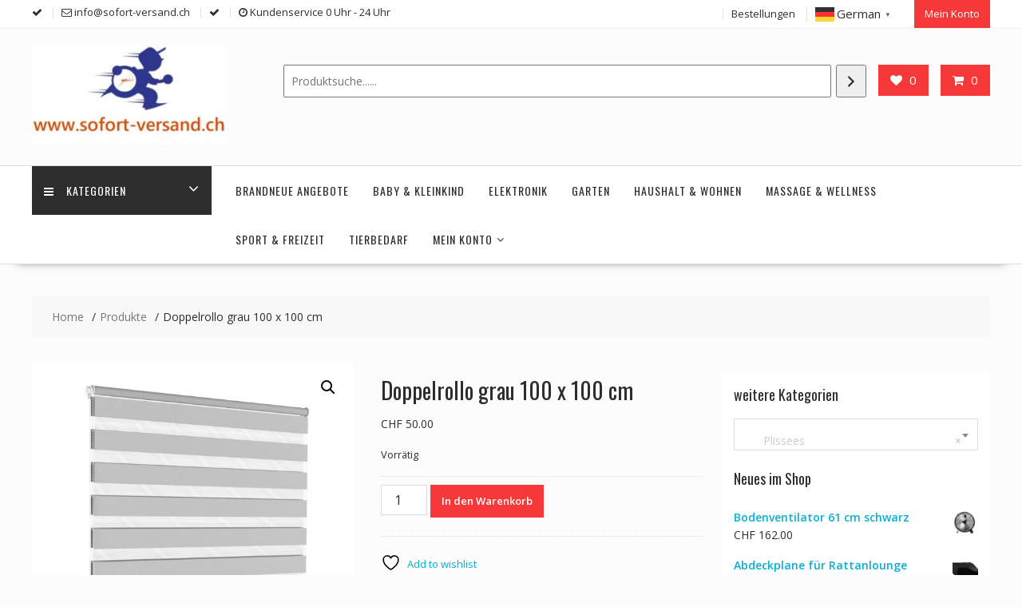

--- FILE ---
content_type: text/html; charset=UTF-8
request_url: https://sofort-versand.ch/produkt/doppelrollo-grau-100-x-100-cm/
body_size: 105525
content:
<!DOCTYPE html>
        <html lang="de" prefix="og: https://ogp.me/ns#" xmlns="http://www.w3.org/1999/html">
    	<head>

		        <meta charset="UTF-8">
        <meta name="viewport" content="width=device-width, initial-scale=1">
        <link rel="profile" href="http://gmpg.org/xfn/11">
        <link rel="pingback" href="https://sofort-versand.ch/xmlrpc.php">
    				<script>document.documentElement.className = document.documentElement.className + ' yes-js js_active js'</script>
			
<!-- Google Tag Manager for WordPress by gtm4wp.com -->
<script data-cfasync="false" data-pagespeed-no-defer>
	var gtm4wp_datalayer_name = "dataLayer";
	var dataLayer = dataLayer || [];
</script>
<!-- End Google Tag Manager for WordPress by gtm4wp.com -->
<!-- Suchmaschinen-Optimierung durch Rank Math PRO - https://rankmath.com/ -->
<title>Doppelrollo grau 100 x 100 cm - Sofort Versand</title>
<meta name="description" content="Rollo Lichtschutz Doppelrollo für Wohn- und Schlafzimmer sowie fürs Büro Ideal als Sichtschutz Schlichtes Design Schützt vor Sonneneinstrahlung Einfallendes"/>
<meta name="robots" content="index, follow, max-snippet:-1, max-video-preview:-1, max-image-preview:large"/>
<link rel="canonical" href="https://sofort-versand.ch/produkt/doppelrollo-grau-100-x-100-cm/" />
<meta property="og:locale" content="de_DE" />
<meta property="og:type" content="product" />
<meta property="og:title" content="Doppelrollo grau 100 x 100 cm - Sofort Versand" />
<meta property="og:description" content="Rollo Lichtschutz Doppelrollo für Wohn- und Schlafzimmer sowie fürs Büro Ideal als Sichtschutz Schlichtes Design Schützt vor Sonneneinstrahlung Einfallendes" />
<meta property="og:url" content="https://sofort-versand.ch/produkt/doppelrollo-grau-100-x-100-cm/" />
<meta property="og:site_name" content="Sofort Versand" />
<meta property="og:updated_time" content="2025-11-11T14:19:46+02:00" />
<meta property="og:image" content="https://sofort-versand.ch/wp-content/uploads/2022/04/Doppelrollo-grau-100-x-100-cm-3--840x840.jpg" />
<meta property="og:image:secure_url" content="https://sofort-versand.ch/wp-content/uploads/2022/04/Doppelrollo-grau-100-x-100-cm-3--840x840.jpg" />
<meta property="og:image:width" content="640" />
<meta property="og:image:height" content="640" />
<meta property="og:image:alt" content="Doppelrollo grau 100 x 100 cm" />
<meta property="og:image:type" content="image/jpeg" />
<meta property="product:price:amount" content="50" />
<meta property="product:price:currency" content="CHF" />
<meta property="product:availability" content="instock" />
<meta name="twitter:card" content="summary_large_image" />
<meta name="twitter:title" content="Doppelrollo grau 100 x 100 cm - Sofort Versand" />
<meta name="twitter:description" content="Rollo Lichtschutz Doppelrollo für Wohn- und Schlafzimmer sowie fürs Büro Ideal als Sichtschutz Schlichtes Design Schützt vor Sonneneinstrahlung Einfallendes" />
<meta name="twitter:image" content="https://sofort-versand.ch/wp-content/uploads/2022/04/Doppelrollo-grau-100-x-100-cm-3--840x840.jpg" />
<meta name="twitter:label1" content="Preis" />
<meta name="twitter:data1" content="&#067;&#072;&#070;&nbsp;50.00" />
<meta name="twitter:label2" content="Verfügbarkeit" />
<meta name="twitter:data2" content="Vorrätig" />
<script type="application/ld+json" class="rank-math-schema">{"@context":"https://schema.org","@graph":[{"@type":["ShoppingCenter","Organization"],"@id":"https://sofort-versand.ch/#organization","name":"Sofort Versand","url":"https://sofort-versand.ch","logo":{"@type":"ImageObject","@id":"https://sofort-versand.ch/#logo","url":"https://sofort-versand.ch/wp-content/uploads/2022/04/cropped-Logo670x370-Kopie.jpg","contentUrl":"https://sofort-versand.ch/wp-content/uploads/2022/04/cropped-Logo670x370-Kopie.jpg","caption":"Sofort Versand","inLanguage":"de","width":"290","height":"149"},"openingHours":["Monday,Tuesday,Wednesday,Thursday,Friday,Saturday,Sunday 09:00-17:00"],"image":{"@id":"https://sofort-versand.ch/#logo"}},{"@type":"WebSite","@id":"https://sofort-versand.ch/#website","url":"https://sofort-versand.ch","name":"Sofort Versand","alternateName":"Schweizer Onlineshop","publisher":{"@id":"https://sofort-versand.ch/#organization"},"inLanguage":"de"},{"@type":"ImageObject","@id":"https://sofort-versand.ch/wp-content/uploads/2022/04/Doppelrollo-grau-100-x-100-cm-3--scaled.jpg","url":"https://sofort-versand.ch/wp-content/uploads/2022/04/Doppelrollo-grau-100-x-100-cm-3--scaled.jpg","width":"2560","height":"2560","inLanguage":"de"},{"@type":"ItemPage","@id":"https://sofort-versand.ch/produkt/doppelrollo-grau-100-x-100-cm/#webpage","url":"https://sofort-versand.ch/produkt/doppelrollo-grau-100-x-100-cm/","name":"Doppelrollo grau 100 x 100 cm - Sofort Versand","datePublished":"2022-04-05T01:01:09+02:00","dateModified":"2025-11-11T14:19:46+02:00","isPartOf":{"@id":"https://sofort-versand.ch/#website"},"primaryImageOfPage":{"@id":"https://sofort-versand.ch/wp-content/uploads/2022/04/Doppelrollo-grau-100-x-100-cm-3--scaled.jpg"},"inLanguage":"de"},{"@type":"Product","name":"Doppelrollo grau 100 x 100 cm - Sofort Versand","description":"Rollo Lichtschutz Doppelrollo f\u00fcr Wohn- und Schlafzimmer sowie f\u00fcrs B\u00fcro Ideal als Sichtschutz Schlichtes Design Sch\u00fctzt vor Sonneneinstrahlung Einfallendes Licht kann je nach Anordnung der Streifen variiert werden Einfach mit Seitenzugkette verstellbar Montage mit oder ohne Bohren m\u00f6glich Material: Polyester Farbe: Grau Masse: 100 x 100 cm&nbsp; (B x H)","sku":"SN-15304","category":"Haushalt &amp; Wohnen &gt; Sichtschutz &gt; Plissees","mainEntityOfPage":{"@id":"https://sofort-versand.ch/produkt/doppelrollo-grau-100-x-100-cm/#webpage"},"image":[{"@type":"ImageObject","url":"https://sofort-versand.ch/wp-content/uploads/2022/04/Doppelrollo-grau-100-x-100-cm-3--scaled.jpg","height":"2560","width":"2560"},{"@type":"ImageObject","url":"https://sofort-versand.ch/wp-content/uploads/2022/04/Doppelrollo-grau-100-x-100-cm-2--scaled.jpg","height":"2560","width":"2560"},{"@type":"ImageObject","url":"https://sofort-versand.ch/wp-content/uploads/2022/04/Doppelrollo-grau-100-x-100-cm-4--scaled.jpg","height":"2560","width":"2560"},{"@type":"ImageObject","url":"https://sofort-versand.ch/wp-content/uploads/2022/04/Doppelrollo-grau-100-x-100-cm-1-.jpg","height":"2000","width":"2000"},{"@type":"ImageObject","url":"https://sofort-versand.ch/wp-content/uploads/2022/04/Doppelrollo-grau-100-x-100-cm-7-.jpg","height":"2000","width":"2000"},{"@type":"ImageObject","url":"https://sofort-versand.ch/wp-content/uploads/2022/04/Doppelrollo-grau-100-x-100-cm-5-.jpg","height":"2000","width":"2000"}],"offers":{"@type":"Offer","price":"50.00","priceCurrency":"CHF","priceValidUntil":"2027-12-31","availability":"https://schema.org/InStock","itemCondition":"NewCondition","url":"https://sofort-versand.ch/produkt/doppelrollo-grau-100-x-100-cm/","seller":{"@type":"Organization","@id":"https://sofort-versand.ch/","name":"Sofort Versand","url":"https://sofort-versand.ch","logo":"https://sofort-versand.ch/wp-content/uploads/2022/04/cropped-Logo670x370-Kopie.jpg"},"priceSpecification":{"price":"50","priceCurrency":"CHF","valueAddedTaxIncluded":"false"}},"@id":"https://sofort-versand.ch/produkt/doppelrollo-grau-100-x-100-cm/#richSnippet"}]}</script>
<!-- /Rank Math WordPress SEO Plugin -->

<link rel='dns-prefetch' href='//cdn.jsdelivr.net' />
<link rel='dns-prefetch' href='//fonts.googleapis.com' />
<link rel="alternate" type="application/rss+xml" title="Sofort Versand &raquo; Feed" href="https://sofort-versand.ch/feed/" />
<link rel="alternate" type="application/rss+xml" title="Sofort Versand &raquo; Kommentar-Feed" href="https://sofort-versand.ch/comments/feed/" />
<link rel="alternate" type="application/rss+xml" title="Sofort Versand &raquo; Doppelrollo grau 100 x 100 cm-Kommentar-Feed" href="https://sofort-versand.ch/produkt/doppelrollo-grau-100-x-100-cm/feed/" />
<link rel="alternate" title="oEmbed (JSON)" type="application/json+oembed" href="https://sofort-versand.ch/wp-json/oembed/1.0/embed?url=https%3A%2F%2Fsofort-versand.ch%2Fprodukt%2Fdoppelrollo-grau-100-x-100-cm%2F" />
<link rel="alternate" title="oEmbed (XML)" type="text/xml+oembed" href="https://sofort-versand.ch/wp-json/oembed/1.0/embed?url=https%3A%2F%2Fsofort-versand.ch%2Fprodukt%2Fdoppelrollo-grau-100-x-100-cm%2F&#038;format=xml" />
<style id='wp-img-auto-sizes-contain-inline-css' type='text/css'>
img:is([sizes=auto i],[sizes^="auto," i]){contain-intrinsic-size:3000px 1500px}
/*# sourceURL=wp-img-auto-sizes-contain-inline-css */
</style>
<style id='wp-emoji-styles-inline-css' type='text/css'>

	img.wp-smiley, img.emoji {
		display: inline !important;
		border: none !important;
		box-shadow: none !important;
		height: 1em !important;
		width: 1em !important;
		margin: 0 0.07em !important;
		vertical-align: -0.1em !important;
		background: none !important;
		padding: 0 !important;
	}
/*# sourceURL=wp-emoji-styles-inline-css */
</style>
<link rel='stylesheet' id='wp-block-library-css' href='https://sofort-versand.ch/wp-includes/css/dist/block-library/style.min.css?ver=6.9' type='text/css' media='all' />
<style id='wp-block-image-inline-css' type='text/css'>
.wp-block-image>a,.wp-block-image>figure>a{display:inline-block}.wp-block-image img{box-sizing:border-box;height:auto;max-width:100%;vertical-align:bottom}@media not (prefers-reduced-motion){.wp-block-image img.hide{visibility:hidden}.wp-block-image img.show{animation:show-content-image .4s}}.wp-block-image[style*=border-radius] img,.wp-block-image[style*=border-radius]>a{border-radius:inherit}.wp-block-image.has-custom-border img{box-sizing:border-box}.wp-block-image.aligncenter{text-align:center}.wp-block-image.alignfull>a,.wp-block-image.alignwide>a{width:100%}.wp-block-image.alignfull img,.wp-block-image.alignwide img{height:auto;width:100%}.wp-block-image .aligncenter,.wp-block-image .alignleft,.wp-block-image .alignright,.wp-block-image.aligncenter,.wp-block-image.alignleft,.wp-block-image.alignright{display:table}.wp-block-image .aligncenter>figcaption,.wp-block-image .alignleft>figcaption,.wp-block-image .alignright>figcaption,.wp-block-image.aligncenter>figcaption,.wp-block-image.alignleft>figcaption,.wp-block-image.alignright>figcaption{caption-side:bottom;display:table-caption}.wp-block-image .alignleft{float:left;margin:.5em 1em .5em 0}.wp-block-image .alignright{float:right;margin:.5em 0 .5em 1em}.wp-block-image .aligncenter{margin-left:auto;margin-right:auto}.wp-block-image :where(figcaption){margin-bottom:1em;margin-top:.5em}.wp-block-image.is-style-circle-mask img{border-radius:9999px}@supports ((-webkit-mask-image:none) or (mask-image:none)) or (-webkit-mask-image:none){.wp-block-image.is-style-circle-mask img{border-radius:0;-webkit-mask-image:url('data:image/svg+xml;utf8,<svg viewBox="0 0 100 100" xmlns="http://www.w3.org/2000/svg"><circle cx="50" cy="50" r="50"/></svg>');mask-image:url('data:image/svg+xml;utf8,<svg viewBox="0 0 100 100" xmlns="http://www.w3.org/2000/svg"><circle cx="50" cy="50" r="50"/></svg>');mask-mode:alpha;-webkit-mask-position:center;mask-position:center;-webkit-mask-repeat:no-repeat;mask-repeat:no-repeat;-webkit-mask-size:contain;mask-size:contain}}:root :where(.wp-block-image.is-style-rounded img,.wp-block-image .is-style-rounded img){border-radius:9999px}.wp-block-image figure{margin:0}.wp-lightbox-container{display:flex;flex-direction:column;position:relative}.wp-lightbox-container img{cursor:zoom-in}.wp-lightbox-container img:hover+button{opacity:1}.wp-lightbox-container button{align-items:center;backdrop-filter:blur(16px) saturate(180%);background-color:#5a5a5a40;border:none;border-radius:4px;cursor:zoom-in;display:flex;height:20px;justify-content:center;opacity:0;padding:0;position:absolute;right:16px;text-align:center;top:16px;width:20px;z-index:100}@media not (prefers-reduced-motion){.wp-lightbox-container button{transition:opacity .2s ease}}.wp-lightbox-container button:focus-visible{outline:3px auto #5a5a5a40;outline:3px auto -webkit-focus-ring-color;outline-offset:3px}.wp-lightbox-container button:hover{cursor:pointer;opacity:1}.wp-lightbox-container button:focus{opacity:1}.wp-lightbox-container button:focus,.wp-lightbox-container button:hover,.wp-lightbox-container button:not(:hover):not(:active):not(.has-background){background-color:#5a5a5a40;border:none}.wp-lightbox-overlay{box-sizing:border-box;cursor:zoom-out;height:100vh;left:0;overflow:hidden;position:fixed;top:0;visibility:hidden;width:100%;z-index:100000}.wp-lightbox-overlay .close-button{align-items:center;cursor:pointer;display:flex;justify-content:center;min-height:40px;min-width:40px;padding:0;position:absolute;right:calc(env(safe-area-inset-right) + 16px);top:calc(env(safe-area-inset-top) + 16px);z-index:5000000}.wp-lightbox-overlay .close-button:focus,.wp-lightbox-overlay .close-button:hover,.wp-lightbox-overlay .close-button:not(:hover):not(:active):not(.has-background){background:none;border:none}.wp-lightbox-overlay .lightbox-image-container{height:var(--wp--lightbox-container-height);left:50%;overflow:hidden;position:absolute;top:50%;transform:translate(-50%,-50%);transform-origin:top left;width:var(--wp--lightbox-container-width);z-index:9999999999}.wp-lightbox-overlay .wp-block-image{align-items:center;box-sizing:border-box;display:flex;height:100%;justify-content:center;margin:0;position:relative;transform-origin:0 0;width:100%;z-index:3000000}.wp-lightbox-overlay .wp-block-image img{height:var(--wp--lightbox-image-height);min-height:var(--wp--lightbox-image-height);min-width:var(--wp--lightbox-image-width);width:var(--wp--lightbox-image-width)}.wp-lightbox-overlay .wp-block-image figcaption{display:none}.wp-lightbox-overlay button{background:none;border:none}.wp-lightbox-overlay .scrim{background-color:#fff;height:100%;opacity:.9;position:absolute;width:100%;z-index:2000000}.wp-lightbox-overlay.active{visibility:visible}@media not (prefers-reduced-motion){.wp-lightbox-overlay.active{animation:turn-on-visibility .25s both}.wp-lightbox-overlay.active img{animation:turn-on-visibility .35s both}.wp-lightbox-overlay.show-closing-animation:not(.active){animation:turn-off-visibility .35s both}.wp-lightbox-overlay.show-closing-animation:not(.active) img{animation:turn-off-visibility .25s both}.wp-lightbox-overlay.zoom.active{animation:none;opacity:1;visibility:visible}.wp-lightbox-overlay.zoom.active .lightbox-image-container{animation:lightbox-zoom-in .4s}.wp-lightbox-overlay.zoom.active .lightbox-image-container img{animation:none}.wp-lightbox-overlay.zoom.active .scrim{animation:turn-on-visibility .4s forwards}.wp-lightbox-overlay.zoom.show-closing-animation:not(.active){animation:none}.wp-lightbox-overlay.zoom.show-closing-animation:not(.active) .lightbox-image-container{animation:lightbox-zoom-out .4s}.wp-lightbox-overlay.zoom.show-closing-animation:not(.active) .lightbox-image-container img{animation:none}.wp-lightbox-overlay.zoom.show-closing-animation:not(.active) .scrim{animation:turn-off-visibility .4s forwards}}@keyframes show-content-image{0%{visibility:hidden}99%{visibility:hidden}to{visibility:visible}}@keyframes turn-on-visibility{0%{opacity:0}to{opacity:1}}@keyframes turn-off-visibility{0%{opacity:1;visibility:visible}99%{opacity:0;visibility:visible}to{opacity:0;visibility:hidden}}@keyframes lightbox-zoom-in{0%{transform:translate(calc((-100vw + var(--wp--lightbox-scrollbar-width))/2 + var(--wp--lightbox-initial-left-position)),calc(-50vh + var(--wp--lightbox-initial-top-position))) scale(var(--wp--lightbox-scale))}to{transform:translate(-50%,-50%) scale(1)}}@keyframes lightbox-zoom-out{0%{transform:translate(-50%,-50%) scale(1);visibility:visible}99%{visibility:visible}to{transform:translate(calc((-100vw + var(--wp--lightbox-scrollbar-width))/2 + var(--wp--lightbox-initial-left-position)),calc(-50vh + var(--wp--lightbox-initial-top-position))) scale(var(--wp--lightbox-scale));visibility:hidden}}
/*# sourceURL=https://sofort-versand.ch/wp-includes/blocks/image/style.min.css */
</style>
<style id='wp-block-image-theme-inline-css' type='text/css'>
:root :where(.wp-block-image figcaption){color:#555;font-size:13px;text-align:center}.is-dark-theme :root :where(.wp-block-image figcaption){color:#ffffffa6}.wp-block-image{margin:0 0 1em}
/*# sourceURL=https://sofort-versand.ch/wp-includes/blocks/image/theme.min.css */
</style>
<link rel='stylesheet' id='wc-blocks-style-css' href='https://sofort-versand.ch/wp-content/plugins/woocommerce/assets/client/blocks/wc-blocks.css?ver=wc-10.2.2' type='text/css' media='all' />
<link rel='stylesheet' id='wc-blocks-style-product-categories-css' href='https://sofort-versand.ch/wp-content/plugins/woocommerce/assets/client/blocks/product-categories.css?ver=wc-10.2.2' type='text/css' media='all' />
<link rel='stylesheet' id='wc-blocks-style-product-search-css' href='https://sofort-versand.ch/wp-content/plugins/woocommerce/assets/client/blocks/product-search.css?ver=wc-10.2.2' type='text/css' media='all' />
<style id='global-styles-inline-css' type='text/css'>
:root{--wp--preset--aspect-ratio--square: 1;--wp--preset--aspect-ratio--4-3: 4/3;--wp--preset--aspect-ratio--3-4: 3/4;--wp--preset--aspect-ratio--3-2: 3/2;--wp--preset--aspect-ratio--2-3: 2/3;--wp--preset--aspect-ratio--16-9: 16/9;--wp--preset--aspect-ratio--9-16: 9/16;--wp--preset--color--black: #000000;--wp--preset--color--cyan-bluish-gray: #abb8c3;--wp--preset--color--white: #ffffff;--wp--preset--color--pale-pink: #f78da7;--wp--preset--color--vivid-red: #cf2e2e;--wp--preset--color--luminous-vivid-orange: #ff6900;--wp--preset--color--luminous-vivid-amber: #fcb900;--wp--preset--color--light-green-cyan: #7bdcb5;--wp--preset--color--vivid-green-cyan: #00d084;--wp--preset--color--pale-cyan-blue: #8ed1fc;--wp--preset--color--vivid-cyan-blue: #0693e3;--wp--preset--color--vivid-purple: #9b51e0;--wp--preset--gradient--vivid-cyan-blue-to-vivid-purple: linear-gradient(135deg,rgb(6,147,227) 0%,rgb(155,81,224) 100%);--wp--preset--gradient--light-green-cyan-to-vivid-green-cyan: linear-gradient(135deg,rgb(122,220,180) 0%,rgb(0,208,130) 100%);--wp--preset--gradient--luminous-vivid-amber-to-luminous-vivid-orange: linear-gradient(135deg,rgb(252,185,0) 0%,rgb(255,105,0) 100%);--wp--preset--gradient--luminous-vivid-orange-to-vivid-red: linear-gradient(135deg,rgb(255,105,0) 0%,rgb(207,46,46) 100%);--wp--preset--gradient--very-light-gray-to-cyan-bluish-gray: linear-gradient(135deg,rgb(238,238,238) 0%,rgb(169,184,195) 100%);--wp--preset--gradient--cool-to-warm-spectrum: linear-gradient(135deg,rgb(74,234,220) 0%,rgb(151,120,209) 20%,rgb(207,42,186) 40%,rgb(238,44,130) 60%,rgb(251,105,98) 80%,rgb(254,248,76) 100%);--wp--preset--gradient--blush-light-purple: linear-gradient(135deg,rgb(255,206,236) 0%,rgb(152,150,240) 100%);--wp--preset--gradient--blush-bordeaux: linear-gradient(135deg,rgb(254,205,165) 0%,rgb(254,45,45) 50%,rgb(107,0,62) 100%);--wp--preset--gradient--luminous-dusk: linear-gradient(135deg,rgb(255,203,112) 0%,rgb(199,81,192) 50%,rgb(65,88,208) 100%);--wp--preset--gradient--pale-ocean: linear-gradient(135deg,rgb(255,245,203) 0%,rgb(182,227,212) 50%,rgb(51,167,181) 100%);--wp--preset--gradient--electric-grass: linear-gradient(135deg,rgb(202,248,128) 0%,rgb(113,206,126) 100%);--wp--preset--gradient--midnight: linear-gradient(135deg,rgb(2,3,129) 0%,rgb(40,116,252) 100%);--wp--preset--font-size--small: 13px;--wp--preset--font-size--medium: 20px;--wp--preset--font-size--large: 36px;--wp--preset--font-size--x-large: 42px;--wp--preset--spacing--20: 0.44rem;--wp--preset--spacing--30: 0.67rem;--wp--preset--spacing--40: 1rem;--wp--preset--spacing--50: 1.5rem;--wp--preset--spacing--60: 2.25rem;--wp--preset--spacing--70: 3.38rem;--wp--preset--spacing--80: 5.06rem;--wp--preset--shadow--natural: 6px 6px 9px rgba(0, 0, 0, 0.2);--wp--preset--shadow--deep: 12px 12px 50px rgba(0, 0, 0, 0.4);--wp--preset--shadow--sharp: 6px 6px 0px rgba(0, 0, 0, 0.2);--wp--preset--shadow--outlined: 6px 6px 0px -3px rgb(255, 255, 255), 6px 6px rgb(0, 0, 0);--wp--preset--shadow--crisp: 6px 6px 0px rgb(0, 0, 0);}:where(.is-layout-flex){gap: 0.5em;}:where(.is-layout-grid){gap: 0.5em;}body .is-layout-flex{display: flex;}.is-layout-flex{flex-wrap: wrap;align-items: center;}.is-layout-flex > :is(*, div){margin: 0;}body .is-layout-grid{display: grid;}.is-layout-grid > :is(*, div){margin: 0;}:where(.wp-block-columns.is-layout-flex){gap: 2em;}:where(.wp-block-columns.is-layout-grid){gap: 2em;}:where(.wp-block-post-template.is-layout-flex){gap: 1.25em;}:where(.wp-block-post-template.is-layout-grid){gap: 1.25em;}.has-black-color{color: var(--wp--preset--color--black) !important;}.has-cyan-bluish-gray-color{color: var(--wp--preset--color--cyan-bluish-gray) !important;}.has-white-color{color: var(--wp--preset--color--white) !important;}.has-pale-pink-color{color: var(--wp--preset--color--pale-pink) !important;}.has-vivid-red-color{color: var(--wp--preset--color--vivid-red) !important;}.has-luminous-vivid-orange-color{color: var(--wp--preset--color--luminous-vivid-orange) !important;}.has-luminous-vivid-amber-color{color: var(--wp--preset--color--luminous-vivid-amber) !important;}.has-light-green-cyan-color{color: var(--wp--preset--color--light-green-cyan) !important;}.has-vivid-green-cyan-color{color: var(--wp--preset--color--vivid-green-cyan) !important;}.has-pale-cyan-blue-color{color: var(--wp--preset--color--pale-cyan-blue) !important;}.has-vivid-cyan-blue-color{color: var(--wp--preset--color--vivid-cyan-blue) !important;}.has-vivid-purple-color{color: var(--wp--preset--color--vivid-purple) !important;}.has-black-background-color{background-color: var(--wp--preset--color--black) !important;}.has-cyan-bluish-gray-background-color{background-color: var(--wp--preset--color--cyan-bluish-gray) !important;}.has-white-background-color{background-color: var(--wp--preset--color--white) !important;}.has-pale-pink-background-color{background-color: var(--wp--preset--color--pale-pink) !important;}.has-vivid-red-background-color{background-color: var(--wp--preset--color--vivid-red) !important;}.has-luminous-vivid-orange-background-color{background-color: var(--wp--preset--color--luminous-vivid-orange) !important;}.has-luminous-vivid-amber-background-color{background-color: var(--wp--preset--color--luminous-vivid-amber) !important;}.has-light-green-cyan-background-color{background-color: var(--wp--preset--color--light-green-cyan) !important;}.has-vivid-green-cyan-background-color{background-color: var(--wp--preset--color--vivid-green-cyan) !important;}.has-pale-cyan-blue-background-color{background-color: var(--wp--preset--color--pale-cyan-blue) !important;}.has-vivid-cyan-blue-background-color{background-color: var(--wp--preset--color--vivid-cyan-blue) !important;}.has-vivid-purple-background-color{background-color: var(--wp--preset--color--vivid-purple) !important;}.has-black-border-color{border-color: var(--wp--preset--color--black) !important;}.has-cyan-bluish-gray-border-color{border-color: var(--wp--preset--color--cyan-bluish-gray) !important;}.has-white-border-color{border-color: var(--wp--preset--color--white) !important;}.has-pale-pink-border-color{border-color: var(--wp--preset--color--pale-pink) !important;}.has-vivid-red-border-color{border-color: var(--wp--preset--color--vivid-red) !important;}.has-luminous-vivid-orange-border-color{border-color: var(--wp--preset--color--luminous-vivid-orange) !important;}.has-luminous-vivid-amber-border-color{border-color: var(--wp--preset--color--luminous-vivid-amber) !important;}.has-light-green-cyan-border-color{border-color: var(--wp--preset--color--light-green-cyan) !important;}.has-vivid-green-cyan-border-color{border-color: var(--wp--preset--color--vivid-green-cyan) !important;}.has-pale-cyan-blue-border-color{border-color: var(--wp--preset--color--pale-cyan-blue) !important;}.has-vivid-cyan-blue-border-color{border-color: var(--wp--preset--color--vivid-cyan-blue) !important;}.has-vivid-purple-border-color{border-color: var(--wp--preset--color--vivid-purple) !important;}.has-vivid-cyan-blue-to-vivid-purple-gradient-background{background: var(--wp--preset--gradient--vivid-cyan-blue-to-vivid-purple) !important;}.has-light-green-cyan-to-vivid-green-cyan-gradient-background{background: var(--wp--preset--gradient--light-green-cyan-to-vivid-green-cyan) !important;}.has-luminous-vivid-amber-to-luminous-vivid-orange-gradient-background{background: var(--wp--preset--gradient--luminous-vivid-amber-to-luminous-vivid-orange) !important;}.has-luminous-vivid-orange-to-vivid-red-gradient-background{background: var(--wp--preset--gradient--luminous-vivid-orange-to-vivid-red) !important;}.has-very-light-gray-to-cyan-bluish-gray-gradient-background{background: var(--wp--preset--gradient--very-light-gray-to-cyan-bluish-gray) !important;}.has-cool-to-warm-spectrum-gradient-background{background: var(--wp--preset--gradient--cool-to-warm-spectrum) !important;}.has-blush-light-purple-gradient-background{background: var(--wp--preset--gradient--blush-light-purple) !important;}.has-blush-bordeaux-gradient-background{background: var(--wp--preset--gradient--blush-bordeaux) !important;}.has-luminous-dusk-gradient-background{background: var(--wp--preset--gradient--luminous-dusk) !important;}.has-pale-ocean-gradient-background{background: var(--wp--preset--gradient--pale-ocean) !important;}.has-electric-grass-gradient-background{background: var(--wp--preset--gradient--electric-grass) !important;}.has-midnight-gradient-background{background: var(--wp--preset--gradient--midnight) !important;}.has-small-font-size{font-size: var(--wp--preset--font-size--small) !important;}.has-medium-font-size{font-size: var(--wp--preset--font-size--medium) !important;}.has-large-font-size{font-size: var(--wp--preset--font-size--large) !important;}.has-x-large-font-size{font-size: var(--wp--preset--font-size--x-large) !important;}
/*# sourceURL=global-styles-inline-css */
</style>

<style id='classic-theme-styles-inline-css' type='text/css'>
/*! This file is auto-generated */
.wp-block-button__link{color:#fff;background-color:#32373c;border-radius:9999px;box-shadow:none;text-decoration:none;padding:calc(.667em + 2px) calc(1.333em + 2px);font-size:1.125em}.wp-block-file__button{background:#32373c;color:#fff;text-decoration:none}
/*# sourceURL=/wp-includes/css/classic-themes.min.css */
</style>
<link rel='stylesheet' id='fontawesome-css' href='https://sofort-versand.ch/wp-content/plugins/gutentor/assets/library/fontawesome/css/all.min.css?ver=5.12.0' type='text/css' media='all' />
<link rel='stylesheet' id='wpness-grid-css' href='https://sofort-versand.ch/wp-content/plugins/gutentor/assets/library/wpness-grid/wpness-grid.css?ver=1.0.0' type='text/css' media='all' />
<link rel='stylesheet' id='animate-css' href='https://sofort-versand.ch/wp-content/plugins/gutentor/assets/library/animatecss/animate.min.css?ver=3.7.2' type='text/css' media='all' />
<link rel='stylesheet' id='wp-components-css' href='https://sofort-versand.ch/wp-includes/css/dist/components/style.min.css?ver=6.9' type='text/css' media='all' />
<link rel='stylesheet' id='wp-preferences-css' href='https://sofort-versand.ch/wp-includes/css/dist/preferences/style.min.css?ver=6.9' type='text/css' media='all' />
<link rel='stylesheet' id='wp-block-editor-css' href='https://sofort-versand.ch/wp-includes/css/dist/block-editor/style.min.css?ver=6.9' type='text/css' media='all' />
<link rel='stylesheet' id='wp-reusable-blocks-css' href='https://sofort-versand.ch/wp-includes/css/dist/reusable-blocks/style.min.css?ver=6.9' type='text/css' media='all' />
<link rel='stylesheet' id='wp-patterns-css' href='https://sofort-versand.ch/wp-includes/css/dist/patterns/style.min.css?ver=6.9' type='text/css' media='all' />
<link rel='stylesheet' id='wp-editor-css' href='https://sofort-versand.ch/wp-includes/css/dist/editor/style.min.css?ver=6.9' type='text/css' media='all' />
<link rel='stylesheet' id='gutentor-css' href='https://sofort-versand.ch/wp-content/plugins/gutentor/dist/blocks.style.build.css?ver=3.5.2' type='text/css' media='all' />
<link rel='stylesheet' id='photoswipe-css' href='https://sofort-versand.ch/wp-content/plugins/woocommerce/assets/css/photoswipe/photoswipe.min.css?ver=10.2.2' type='text/css' media='all' />
<link rel='stylesheet' id='photoswipe-default-skin-css' href='https://sofort-versand.ch/wp-content/plugins/woocommerce/assets/css/photoswipe/default-skin/default-skin.min.css?ver=10.2.2' type='text/css' media='all' />
<link rel='stylesheet' id='woocommerce-layout-css' href='https://sofort-versand.ch/wp-content/plugins/woocommerce/assets/css/woocommerce-layout.css?ver=10.2.2' type='text/css' media='all' />
<link rel='stylesheet' id='woocommerce-smallscreen-css' href='https://sofort-versand.ch/wp-content/plugins/woocommerce/assets/css/woocommerce-smallscreen.css?ver=10.2.2' type='text/css' media='only screen and (max-width: 768px)' />
<link rel='stylesheet' id='woocommerce-general-css' href='https://sofort-versand.ch/wp-content/plugins/woocommerce/assets/css/woocommerce.css?ver=10.2.2' type='text/css' media='all' />
<style id='woocommerce-inline-inline-css' type='text/css'>
.woocommerce form .form-row .required { visibility: visible; }
/*# sourceURL=woocommerce-inline-inline-css */
</style>
<link rel='stylesheet' id='jquery-selectBox-css' href='https://sofort-versand.ch/wp-content/plugins/yith-woocommerce-wishlist/assets/css/jquery.selectBox.css?ver=1.2.0' type='text/css' media='all' />
<link rel='stylesheet' id='woocommerce_prettyPhoto_css-css' href='//sofort-versand.ch/wp-content/plugins/woocommerce/assets/css/prettyPhoto.css?ver=3.1.6' type='text/css' media='all' />
<link rel='stylesheet' id='yith-wcwl-main-css' href='https://sofort-versand.ch/wp-content/plugins/yith-woocommerce-wishlist/assets/css/style.css?ver=4.9.0' type='text/css' media='all' />
<style id='yith-wcwl-main-inline-css' type='text/css'>
 :root { --rounded-corners-radius: 16px; --add-to-cart-rounded-corners-radius: 16px; --color-headers-background: #F4F4F4; --feedback-duration: 3s } 
 :root { --rounded-corners-radius: 16px; --add-to-cart-rounded-corners-radius: 16px; --color-headers-background: #F4F4F4; --feedback-duration: 3s } 
/*# sourceURL=yith-wcwl-main-inline-css */
</style>
<link rel='stylesheet' id='brands-styles-css' href='https://sofort-versand.ch/wp-content/plugins/woocommerce/assets/css/brands.css?ver=10.2.2' type='text/css' media='all' />
<link rel='stylesheet' id='online-shop-googleapis-css' href='//fonts.googleapis.com/css?family=Oswald%3A400%2C300%7COpen+Sans%3A600%2C400&#038;ver=1.0.0' type='text/css' media='all' />
<link rel='stylesheet' id='font-awesome-css' href='https://sofort-versand.ch/wp-content/themes/online-shop-pro/assets/library/Font-Awesome/css/font-awesome.min.css?ver=4.7.0' type='text/css' media='all' />
<style id='font-awesome-inline-css' type='text/css'>
[data-font="FontAwesome"]:before {font-family: 'FontAwesome' !important;content: attr(data-icon) !important;speak: none !important;font-weight: normal !important;font-variant: normal !important;text-transform: none !important;line-height: 1 !important;font-style: normal !important;-webkit-font-smoothing: antialiased !important;-moz-osx-font-smoothing: grayscale !important;}
/*# sourceURL=font-awesome-inline-css */
</style>
<link rel='stylesheet' id='select2-css' href='https://cdn.jsdelivr.net/gh/wponion/vendor-support@1.5/vendors/select2/select2.min.css?ver=1.5.3.7' type='text/css' media='all' />
<link rel='stylesheet' id='online-shop-style-css' href='https://sofort-versand.ch/wp-content/themes/online-shop-pro/style.css?ver=1.3.2' type='text/css' media='all' />
<style id='online-shop-style-inline-css' type='text/css'>

        .site-title,
        .site-title a{
            color: #f73838;
        }
        .site-title:hover,
        .site-title a:hover,
        .site-title a:focus{
            color: #2d2d2d;
        }
        .site-description,
        .site-description a{
            color: ##2d2d2d;
        }
        article .entry-content,
        .entry-content p,body{
            color: #2d2d2d;
        }
        a,
        .posted-on a,
        .author.vcard a
        .cat-links a,
        .comments-link a,
        .edit-link a,
        .tags-links a,
        .byline a,
        .nav-links a,
        .widget li a
         {
            color: #07afd4;
        }
        a:hover,
        a:active,
        a:focus,
        .posted-on a:hover,
        .author.vcard a:hover,
        .cat-links a:hover,
        .comments-link a:hover,
        .edit-link a:hover,
        .tags-links a:hover,
        .byline a:hover,
        .nav-links a:hover,
        .widget li a:hover{
            color: #f73838;
        }
        h1, h1 a,
        h2, h2 a,
        h3, h3 a,
        h4, h4 a,
        h5, h5 a,
        h6, h6 a,
        article.post .entry-header .entry-title a, 
        article.page .entry-header .entry-title a{
            color: #2d2d2d;
        }
        .header-wrapper .menu > li.current-menu-item > a,
        .header-wrapper .menu > li.current-menu-parent > a,
        .header-wrapper .menu > li.current_page_parent > a,
        .header-wrapper .menu > li.current_page_ancestor > a
        {
            color:#f73838;
        }
        .navbar .navbar-toggle:hover,
        .header-wrapper .menu li:hover > a,
        .header-wrapper .main-navigation ul ul.sub-menu li:hover > a {
            color:#f73838;
        }
       .secondary-sidebar .widget-area.sidebar{
            background: #ffffff;
        }
       .footer-wrapper{
            background: #272823;
        }
       .site-footer h1,
       .site-footer h1 a,
       .site-footer h2,
       .site-footer h2 a,
       .site-footer h3,
       .site-footer h3 a,
       .site-footer h4,
       .site-footer h4 a,
       .site-footer h5,
       .site-footer h5 a,
       .site-footer h6,
       .site-footer h6 a,
       .site-footer .widget-title{
           color: #ffffff;
       }
       .site-footer,
       .site-footer li,
       .site-footer p{
           color: #ffffff;
       }
       .site-footer a,
       .site-footer .socials a,
       .site-footer .socials a:hover,
       .site-footer li a,
       .site-footer .widget li a{
           color: #ffffff;
       }
       .site-footer a:hover,
       .site-footer li a:hover,
       .site-footer .widget li a:hover{
           color: #f73838;
       }
	        .top-header-wrapper{
	            background-color: #ffffff;
	        }
            .footer-copyright{
                background-color: #161614;
            }
            .slider-section .at-action-wrapper .slick-arrow,
            .beside-slider .at-action-wrapper .slick-arrow,
             mark,
            .comment-form .form-submit input,
            .read-more,
            .slider-section .cat-links a,
            .featured-desc .above-entry-meta .cat-links a,
            .calendar_wrap .wp-calendar .today,
            .calendar_wrap .wp-calendar .today a,
            .wpcf7-form input.wpcf7-submit:hover,
            .breadcrumb,
            .slicknav_btn,
            .special-menu:hover,
            .slider-buttons a,
            .yith-wcwl-wrapper,
      		.wc-cart-wrapper,
            .woocommerce #respond input#submit, 
            .woocommerce a.button, 
            .woocommerce button.button, 
            .woocommerce input.button,
            .woocommerce ul.products li.product .onsale,
            .woocommerce span.onsale,
            .new-label,
            .woocommerce a.button.add_to_cart_button,
            .woocommerce a.added_to_cart,
            .woocommerce a.button.product_type_grouped,
            .woocommerce a.button.product_type_external,
            .woocommerce .single-product #respond input#submit.alt,
            .woocommerce .single-product a.button.alt,
            .woocommerce .single-product button.button.alt,
            .woocommerce .single-product input.button.alt,
            .woocommerce #respond input#submit.alt,
            .woocommerce a.button.alt,
            .woocommerce button.button.alt,
            .woocommerce input.button.alt,
            .woocommerce .widget_shopping_cart_content .buttons a.button,
            .woocommerce div.product .woocommerce-tabs ul.tabs li:hover,
            .woocommerce div.product .woocommerce-tabs ul.tabs li.active,
            .woocommerce .cart .button,
            .woocommerce .cart input.button,
            .woocommerce input.button:disabled, 
            .woocommerce input.button:disabled[disabled],
            .woocommerce input.button:disabled:hover, 
            .woocommerce input.button:disabled[disabled]:hover,
	        .wc-cat-feature .cat-title,
	        .single-item .icon,
	        .menu-right-highlight-text,
	        .woocommerce nav.woocommerce-pagination ul li a:focus, 
	        .woocommerce nav.woocommerce-pagination ul li a:hover, 
	        .woocommerce nav.woocommerce-pagination ul li span.current,
	        .woocommerce a.button.wc-forward,
             a.my-account,
             .woocommerce .widget_price_filter .ui-slider .ui-slider-range,
             .woocommerce .widget_price_filter .ui-slider .ui-slider-handle,
             .woocommerce .widget_price_filter .price_slider_amount .button,
             .woocommerce .widget_price_filter .price_slider_amount .button:hover,
             .sm-up-container,
             .slick-arrow:hover {
                background: #f73838;
                color:#fff;
            }
            .screen-reader-text:focus,
            .socials a:hover,
            .widget_search input#s,
            .search-block #searchsubmit,
            .widget_search #searchsubmit,
            .footer-sidebar .featured-desc .below-entry-meta a:hover,
            .slider-section .slide-title:hover,
            .slider-feature-wrap a:hover,
            .featured-desc .below-entry-meta span:hover,
            .posted-on a:hover,
            .cat-links a:hover,
            .comments-link a:hover,
            .edit-link a:hover,
            .tags-links a:hover,
            .byline a:hover,
            .nav-links a:hover,
            .comment-form .form-submit input:hover, .read-more:hover,
            #online-shop-breadcrumbs a:hover,
            .wpcf7-form input.wpcf7-submit,
            .woocommerce .star-rating, 
            .woocommerce ul.products li.product .star-rating,
            .woocommerce p.stars a,
            .woocommerce ul.products li.product .price,
            .woocommerce ul.products li.product .price ins .amount,
            .woocommerce a.button.add_to_cart_button:hover,
            .woocommerce a.added_to_cart:hover,
            .woocommerce a.button.product_type_grouped:hover,
            .woocommerce a.button.product_type_external:hover,
            .woocommerce .cart .button:hover,
            .woocommerce .cart input.button:hover,
            .woocommerce #respond input#submit.alt:hover,
			.woocommerce a.button.alt:hover,
			.woocommerce button.button.alt:hover,
			.woocommerce input.button.alt:hover,
			.woocommerce .woocommerce-info .button:hover,
			.woocommerce .widget_shopping_cart_content .buttons a.button:hover,
			.woocommerce div.product .woocommerce-tabs ul.tabs li a,
			.at-cat-product-wrap .product-details h3 a:hover,
			.at-tabs >span.active,
			.feature-promo .single-unit .page-details .title,
			.woocommerce-message::before,
			a.my-account:hover{
                color: #f73838;
            }
            .comment-form .form-submit input, 
            .read-more,
            .widget_search input#s,
            .tagcloud a,
            .woocommerce .cart .button, 
            .woocommerce .cart input.button,
            .woocommerce a.button.add_to_cart_button,
            .woocommerce a.added_to_cart,
            .woocommerce a.button.product_type_grouped,
            .woocommerce a.button.product_type_external,
            .woocommerce .cart .button,
            .woocommerce .cart input.button
            .woocommerce .single-product #respond input#submit.alt,
			.woocommerce .single-product a.button.alt,
			.woocommerce .single-product button.button.alt,
			.woocommerce .single-product input.button.alt,
			.woocommerce #respond input#submit.alt,
			.woocommerce a.button.alt,
			.woocommerce button.button.alt,
			.woocommerce input.button.alt,
			.woocommerce .widget_shopping_cart_content .buttons a.button,
			.woocommerce div.product .woocommerce-tabs ul.tabs:before,
			a.my-account,
            .slick-arrow:hover{
                border: 1px solid #f73838;
            }
            .nav-links .nav-previous a:hover,
            .nav-links .nav-next a:hover{
                border-top: 1px solid #f73838;
            }
            .at-title-action-wrapper,
            .page-header .page-title,
            .blog-no-image article.post.sticky,
             article.post.sticky,
             .related.products > h2,
             .cross-sells > h2,
             .cart_totals  > h2,
             .woocommerce-order-details > h2,
             .woocommerce-customer-details > h2,
             .comments-title{
                border-bottom: 1px solid #f73838;
            }
            .wpcf7-form input.wpcf7-submit{
                border: 2px solid #f73838;
            }
            .breadcrumb::after {
                border-left: 5px solid #f73838;
            }
            /*header cart*/
            .site-header .widget_shopping_cart{
                border-bottom: 3px solid #f73838;
                border-top: 3px solid #f73838;
            }
            .site-header .widget_shopping_cart:before {
                border-bottom: 10px solid #f73838;
            }
            .woocommerce-message {
                border-top-color: #f73838;
            }
        @media screen and (max-width:992px){
                .slicknav_btn{
                    border: 1px solid #f73838;
                }
                .slicknav_btn.slicknav_open{
                    border: 1px solid #ffffff;
                }
                .slicknav_nav li.current-menu-ancestor > a,
                .slicknav_nav li.current-menu-item  > a,
                .slicknav_nav li.current_page_item > a,
                .slicknav_nav li.current_page_item .slicknav_item > span{
                    color: #f73838;
                }
            }
        .header-wrapper .menu li .at-menu-desc:after,
          .menu-right-highlight-text:after{
            border-top-color:#f73838;
          }
          .woocommerce .woocommerce-MyAccount-navigation ul li.is-active a:after{
            border-left-color:#f73838;
          }
          .woocommerce .woocommerce-MyAccount-navigation ul li.is-active a,
          .woocommerce .woocommerce-MyAccount-navigation ul li.is-active a:hover{
              background:#f73838;

          }
          .header-wrapper .menu li .at-menu-desc,
          .widget_online_shop_wc_taxonomies .acme-single-cat .cat-title{
              background:#f73838;
          }
        }
                    .cat-links .at-cat-item-1{
                    color: #f73838;
                    }
                    
                    .cat-links .at-cat-item-1:hover{
                    color: #2d2d2d;
                    }
                    
                    .cat-links .at-cat-item-33{
                    color: #f73838;
                    }
                    
                    .cat-links .at-cat-item-33:hover{
                    color: #2d2d2d;
                    }
                    
                    .cat-links .at-cat-item-34{
                    color: #f73838;
                    }
                    
                    .cat-links .at-cat-item-34:hover{
                    color: #2d2d2d;
                    }
                    
                    .cat-links .at-cat-item-35{
                    color: #f73838;
                    }
                    
                    .cat-links .at-cat-item-35:hover{
                    color: #2d2d2d;
                    }
                    
                    .cat-links .at-cat-item-36{
                    color: #f73838;
                    }
                    
                    .cat-links .at-cat-item-36:hover{
                    color: #2d2d2d;
                    }
                    
/*# sourceURL=online-shop-style-inline-css */
</style>
<link rel='stylesheet' id='slick-css' href='https://sofort-versand.ch/wp-content/plugins/gutentor/assets/library/slick/slick.min.css?ver=1.8.1' type='text/css' media='all' />
<link rel='stylesheet' id='online-shop-block-front-styles-css' href='https://sofort-versand.ch/wp-content/themes/online-shop-pro/acmethemes/gutenberg/gutenberg-front.css?ver=1.0' type='text/css' media='all' />
<script type="text/javascript" src="https://sofort-versand.ch/wp-includes/js/jquery/jquery.min.js?ver=3.7.1" id="jquery-core-js"></script>
<script type="text/javascript" src="https://sofort-versand.ch/wp-includes/js/jquery/jquery-migrate.min.js?ver=3.4.1" id="jquery-migrate-js"></script>
<script type="text/javascript" id="print-invoices-packing-slip-labels-for-woocommerce_public-js-extra">
/* <![CDATA[ */
var wf_pklist_params_public = {"show_document_preview":"No","document_access_type":"logged_in","is_user_logged_in":"","msgs":{"invoice_number_prompt_free_order":"\u201eRechnung f\u00fcr kostenlose Bestellungen erstellen\u201c ist in den Rechnungseinstellungen \u003E Erweitert deaktiviert. Sie versuchen, eine Rechnung f\u00fcr diese kostenlose Bestellung zu erstellen. Fortfahren?","creditnote_number_prompt":"F\u00fcr die R\u00fcckerstattung in dieser Bestellung scheint noch keine Kreditnummer vorhanden zu sein. M\u00f6chten Sie eines manuell generieren?","invoice_number_prompt_no_from_addr":"Bitte f\u00fcllen Sie die \"Von-Adresse\" in den allgemeinen Einstellungen des Plugins aus.","invoice_title_prompt":"Rechnung","invoice_number_prompt":"Nummer wurde noch nicht generiert. M\u00f6chten Sie einen manuell generieren?","pop_dont_show_again":false,"request_error":"Anforderungsfehler.","error_loading_data":"Error loading data.","min_value_error":"Der Mindestwert sollte","generating_document_text":"Dokument wird erstellt...","new_tab_open_error":"Neuer Tab konnte nicht ge\u00f6ffnet werden. Bitte \u00fcberpr\u00fcfen Sie Ihre Browsereinstellungen."}};
//# sourceURL=print-invoices-packing-slip-labels-for-woocommerce_public-js-extra
/* ]]> */
</script>
<script type="text/javascript" src="https://sofort-versand.ch/wp-content/plugins/print-invoices-packing-slip-labels-for-woocommerce/public/js/wf-woocommerce-packing-list-public.js?ver=4.8.4" id="print-invoices-packing-slip-labels-for-woocommerce_public-js"></script>
<script type="text/javascript" src="https://sofort-versand.ch/wp-content/plugins/woocommerce/assets/js/jquery-blockui/jquery.blockUI.min.js?ver=2.7.0-wc.10.2.2" id="jquery-blockui-js" defer="defer" data-wp-strategy="defer"></script>
<script type="text/javascript" id="wc-add-to-cart-js-extra">
/* <![CDATA[ */
var wc_add_to_cart_params = {"ajax_url":"/wp-admin/admin-ajax.php","wc_ajax_url":"/?wc-ajax=%%endpoint%%","i18n_view_cart":"Warenkorb anzeigen","cart_url":"https://sofort-versand.ch/cart/","is_cart":"","cart_redirect_after_add":"no"};
//# sourceURL=wc-add-to-cart-js-extra
/* ]]> */
</script>
<script type="text/javascript" src="https://sofort-versand.ch/wp-content/plugins/woocommerce/assets/js/frontend/add-to-cart.min.js?ver=10.2.2" id="wc-add-to-cart-js" defer="defer" data-wp-strategy="defer"></script>
<script type="text/javascript" src="https://sofort-versand.ch/wp-content/plugins/woocommerce/assets/js/zoom/jquery.zoom.min.js?ver=1.7.21-wc.10.2.2" id="zoom-js" defer="defer" data-wp-strategy="defer"></script>
<script type="text/javascript" src="https://sofort-versand.ch/wp-content/plugins/woocommerce/assets/js/flexslider/jquery.flexslider.min.js?ver=2.7.2-wc.10.2.2" id="flexslider-js" defer="defer" data-wp-strategy="defer"></script>
<script type="text/javascript" src="https://sofort-versand.ch/wp-content/plugins/woocommerce/assets/js/photoswipe/photoswipe.min.js?ver=4.1.1-wc.10.2.2" id="photoswipe-js" defer="defer" data-wp-strategy="defer"></script>
<script type="text/javascript" src="https://sofort-versand.ch/wp-content/plugins/woocommerce/assets/js/photoswipe/photoswipe-ui-default.min.js?ver=4.1.1-wc.10.2.2" id="photoswipe-ui-default-js" defer="defer" data-wp-strategy="defer"></script>
<script type="text/javascript" id="wc-single-product-js-extra">
/* <![CDATA[ */
var wc_single_product_params = {"i18n_required_rating_text":"Bitte w\u00e4hle eine Bewertung","i18n_rating_options":["1 von 5\u00a0Sternen","2 von 5\u00a0Sternen","3 von 5\u00a0Sternen","4 von 5\u00a0Sternen","5 von 5\u00a0Sternen"],"i18n_product_gallery_trigger_text":"Bildergalerie im Vollbildmodus anzeigen","review_rating_required":"yes","flexslider":{"rtl":false,"animation":"slide","smoothHeight":true,"directionNav":false,"controlNav":"thumbnails","slideshow":false,"animationSpeed":500,"animationLoop":false,"allowOneSlide":false},"zoom_enabled":"1","zoom_options":[],"photoswipe_enabled":"1","photoswipe_options":{"shareEl":false,"closeOnScroll":false,"history":false,"hideAnimationDuration":0,"showAnimationDuration":0},"flexslider_enabled":"1"};
//# sourceURL=wc-single-product-js-extra
/* ]]> */
</script>
<script type="text/javascript" src="https://sofort-versand.ch/wp-content/plugins/woocommerce/assets/js/frontend/single-product.min.js?ver=10.2.2" id="wc-single-product-js" defer="defer" data-wp-strategy="defer"></script>
<script type="text/javascript" src="https://sofort-versand.ch/wp-content/plugins/woocommerce/assets/js/js-cookie/js.cookie.min.js?ver=2.1.4-wc.10.2.2" id="js-cookie-js" defer="defer" data-wp-strategy="defer"></script>
<script type="text/javascript" id="woocommerce-js-extra">
/* <![CDATA[ */
var woocommerce_params = {"ajax_url":"/wp-admin/admin-ajax.php","wc_ajax_url":"/?wc-ajax=%%endpoint%%","i18n_password_show":"Passwort anzeigen","i18n_password_hide":"Passwort ausblenden"};
//# sourceURL=woocommerce-js-extra
/* ]]> */
</script>
<script type="text/javascript" src="https://sofort-versand.ch/wp-content/plugins/woocommerce/assets/js/frontend/woocommerce.min.js?ver=10.2.2" id="woocommerce-js" defer="defer" data-wp-strategy="defer"></script>
<link rel="https://api.w.org/" href="https://sofort-versand.ch/wp-json/" /><link rel="alternate" title="JSON" type="application/json" href="https://sofort-versand.ch/wp-json/wp/v2/product/8367" /><link rel="EditURI" type="application/rsd+xml" title="RSD" href="https://sofort-versand.ch/xmlrpc.php?rsd" />
<meta name="generator" content="WordPress 6.9" />
<link rel='shortlink' href='https://sofort-versand.ch/?p=8367' />
<!-- start Simple Custom CSS and JS -->
<style type="text/css">
.woocommerce ul.products li.product-category a img {
    display: none;
}

media (min-width: 1000px) { 
    .products.columns-4 { 
        display: grid; 
        grid-template-columns: repeat(4, 1fr); 
    } 
 
    ul.products.columns-4:before { 
        display: none; 
    } 
 
    .columns-4 ul.products li.product { 
        float: none; 
        width: 100%; 
    } 
 
    body ul.products li.product.product-category + .type-product { 
        grid-column-start: 1; 
    } 
}  

</style>
<!-- end Simple Custom CSS and JS -->

<!-- Google Tag Manager for WordPress by gtm4wp.com -->
<!-- GTM Container placement set to footer -->
<script data-cfasync="false" data-pagespeed-no-defer>
</script>
<!-- End Google Tag Manager for WordPress by gtm4wp.com --><!-- Google site verification - Google for WooCommerce -->
<meta name="google-site-verification" content="u5T3wa02SWLBSMIHJkV2nMSBAv6mtigkObIx-KXw8pI" />
	<noscript><style>.woocommerce-product-gallery{ opacity: 1 !important; }</style></noscript>
	<style type="text/css" id="custom-background-css">
body.custom-background { background-color: #fcfcfc; }
</style>
	<link rel="icon" href="https://sofort-versand.ch/wp-content/uploads/2022/04/cropped-woocommerce-placeholder-300x300-1-32x32.jpg" sizes="32x32" />
<link rel="icon" href="https://sofort-versand.ch/wp-content/uploads/2022/04/cropped-woocommerce-placeholder-300x300-1-192x192.jpg" sizes="192x192" />
<link rel="apple-touch-icon" href="https://sofort-versand.ch/wp-content/uploads/2022/04/cropped-woocommerce-placeholder-300x300-1-180x180.jpg" />
<meta name="msapplication-TileImage" content="https://sofort-versand.ch/wp-content/uploads/2022/04/cropped-woocommerce-placeholder-300x300-1-270x270.jpg" />

		<!-- Global site tag (gtag.js) - Google Ads: AW-16453477765 - Google for WooCommerce -->
		<script async src="https://www.googletagmanager.com/gtag/js?id=AW-16453477765"></script>
		<script>
			window.dataLayer = window.dataLayer || [];
			function gtag() { dataLayer.push(arguments); }
			gtag( 'consent', 'default', {
				analytics_storage: 'denied',
				ad_storage: 'denied',
				ad_user_data: 'denied',
				ad_personalization: 'denied',
				region: ['AT', 'BE', 'BG', 'HR', 'CY', 'CZ', 'DK', 'EE', 'FI', 'FR', 'DE', 'GR', 'HU', 'IS', 'IE', 'IT', 'LV', 'LI', 'LT', 'LU', 'MT', 'NL', 'NO', 'PL', 'PT', 'RO', 'SK', 'SI', 'ES', 'SE', 'GB', 'CH'],
				wait_for_update: 500,
			} );
			gtag('js', new Date());
			gtag('set', 'developer_id.dOGY3NW', true);
			gtag("config", "AW-16453477765", { "groups": "GLA", "send_page_view": false });		</script>

		
	<link rel='stylesheet' id='wc-stripe-blocks-checkout-style-css' href='https://sofort-versand.ch/wp-content/plugins/woocommerce-gateway-stripe/build/upe-blocks.css?ver=732a8420c4f4de76973a2d162a314ed5' type='text/css' media='all' />
<link rel='stylesheet' id='gutentor-woo-css' href='https://sofort-versand.ch/wp-content/plugins/gutentor/dist/gutentor-woocommerce.css?ver=3.5.2' type='text/css' media='all' />
<link rel='stylesheet' id='wc-stripe-upe-classic-css' href='https://sofort-versand.ch/wp-content/plugins/woocommerce-gateway-stripe/build/upe-classic.css?ver=9.9.2' type='text/css' media='all' />
<link rel='stylesheet' id='stripelink_styles-css' href='https://sofort-versand.ch/wp-content/plugins/woocommerce-gateway-stripe/assets/css/stripe-link.css?ver=9.9.2' type='text/css' media='all' />
</head>
<body class="wp-singular product-template-default single single-product postid-8367 custom-background wp-custom-logo wp-theme-online-shop-pro theme-online-shop-pro gutentor-active woocommerce woocommerce-page woocommerce-no-js columns-4 woocommerce-active at-sticky-sidebar left-logo-right-ads right-sidebar">

<script type="text/javascript">
/* <![CDATA[ */
gtag("event", "page_view", {send_to: "GLA"});
/* ]]> */
</script>
        <div id="page" class="hfeed site">
            <a class="skip-link screen-reader-text" href="#content" title="link">Skip to content</a>
            <header id="masthead" class="site-header">
                            <div class="top-header-wrapper clearfix">
                    <div class="wrapper">
                        <div class="header-left">
				            <div class='icon-box'>            <div class="icon-box col-md-3">
				                    <div class="icon">
                        <i class="fa fa-check"></i>
                    </div>
					            </div>
			            <div class="icon-box col-md-3">
				                    <div class="icon">
                        <i class="fa fa-envelope-o"></i>
                    </div>
					                    <div class="icon-details">
						<a href="https:/sofort-versand.ch/kontaktformular/"><span class="icon-text">info@sofort-versand.ch</span></a>                    </div>
					            </div>
			            <div class="icon-box col-md-3">
				                    <div class="icon">
                        <i class="fa fa-check"></i>
                    </div>
					            </div>
			            <div class="icon-box col-md-3">
				                    <div class="icon">
                        <i class="fa fa-clock-o"></i>
                    </div>
					                    <div class="icon-details">
						<a href="https:/sofort-versand.ch/kontaktformular/"><span class="icon-text">Kundenservice 0 Uhr - 24 Uhr</span></a>                    </div>
					            </div>
			</div>                        </div>
                        <div class="header-right">
                            <div class='at-first-level-nav at-display-inline-block'><ul id="menu-top-menu" class="menu"><li id="menu-item-288" class="menu-item menu-item-type-custom menu-item-object-custom menu-item-288"><a href="https://sofort-versand.ch/my-account/orders/">Bestellungen</a></li>
<li style="position:relative;" class="menu-item menu-item-gtranslate gt-menu-78914"></li></ul></div>                                    <div class="icon-box">
                                        <a class="my-account" href="http://sofort-versand.ch/my-account/">
				                            Mein Konto                                        </a>
                                    </div>
		                                                    </div><!--.header-right-->
                    </div><!-- .top-header-container -->
                </div><!-- .top-header-wrapper -->
                            <div class="header-wrapper clearfix">
                <div class="wrapper">
	                                        <div class="site-logo">
			                <a href="https://sofort-versand.ch/" class="custom-logo-link" rel="home"><img width="290" height="149" src="https://sofort-versand.ch/wp-content/uploads/2022/04/cropped-Logo670x370-Kopie.jpg" class="custom-logo" alt="Sofort Versand" decoding="async" /></a>                        </div><!--site-logo-->
		                <div class='center-wrapper-mx-width'>                        <div class="cart-section">
			                                                    <div class="yith-wcwl-wrapper">
                                        <a class="at-wc-icon wishlist-icon" href="https://sofort-versand.ch/wishlist/">
                                            <i class="fa fa-heart" aria-hidden="true"></i>
                                            <span class="wishlist-value">0</span>
                                        </a>
                                    </div>
					                                            <div class="wc-cart-wrapper">
                                <div class="wc-cart-icon-wrapper">
                                    <a class="at-wc-icon cart-icon" href="https://sofort-versand.ch/cart/">
                                        <i class="fa fa-shopping-cart" aria-hidden="true"></i>
                                        <span class="cart-value cart-customlocation"> 0</span>
                                    </a>
                                </div>
                                <div class="wc-cart-widget-wrapper">
					                <div class="widget woocommerce widget_shopping_cart"><h2 class="widgettitle">Warenkorb</h2><div class="widget_shopping_cart_content"></div></div>                                </div>
                            </div>
                                                    </div> <!-- .cart-section -->
	                                    <div class="header-ads-adv-search float-right">
		                <aside id="block-9" class="widget widget_block"><div data-block-name="woocommerce/product-search" data-form-id="wc-block-product-search-0" data-label="" data-placeholder="Produktsuche......" class="wc-block-product-search wp-block-woocommerce-product-search"><form role="search" method="get" action="https://sofort-versand.ch/"><label for="wc-block-search__input-1" class="wc-block-product-search__label"></label>
			<div class="wc-block-product-search__fields">
				<input type="search" id="wc-block-search__input-1" class="wc-block-product-search__field" placeholder="Produktsuche......" name="s" /><button type="submit" class="wc-block-product-search__button" aria-label="Suchen">
				<svg aria-hidden="true" role="img" focusable="false" class="dashicon dashicons-arrow-right-alt2" xmlns="http://www.w3.org/2000/svg" width="20" height="20" viewBox="0 0 20 20">
					<path d="M6 15l5-5-5-5 1-2 7 7-7 7z" />
				</svg>
			</button>
				<input type="hidden" name="post_type" value="product" />
			</div>
		</form></div></aside>                    </div>
                    </div>                </div><!--.wrapper-->
                <div class="clearfix"></div>
                <div class="navigation-wrapper">
	                                    <nav id="site-navigation" class="main-navigation  online-shop-enable-special-menu  clearfix">
                        <div class="header-main-menu wrapper clearfix">
                                                            <ul class="menu special-menu-wrapper">
                                    <li class="menu-item menu-item-has-children">
                                        <a href="javascript:void(0)" class="special-menu">
                                            <i class="fa fa-navicon toggle"></i>Kategorien                                        </a>
			                            <ul id="menu-special-menu" class="sub-menu special-sub-menu"><li id="menu-item-62804" class="menu-item menu-item-type-taxonomy menu-item-object-product_cat menu-item-62804"><a href="https://sofort-versand.ch/produkt-kategorie/brandneu/">Brandneue Angebote</a></li>
<li id="menu-item-3377" class="menu-item menu-item-type-taxonomy menu-item-object-product_cat menu-item-3377"><a href="https://sofort-versand.ch/produkt-kategorie/baby-kleinkind/">Baby &amp; Kleinkind</a></li>
<li id="menu-item-3378" class="menu-item menu-item-type-taxonomy menu-item-object-product_cat menu-item-3378"><a href="https://sofort-versand.ch/produkt-kategorie/elektronik/">Elektronik</a></li>
<li id="menu-item-3380" class="menu-item menu-item-type-taxonomy menu-item-object-product_cat menu-item-3380"><a href="https://sofort-versand.ch/produkt-kategorie/garten/">Garten</a></li>
<li id="menu-item-3381" class="menu-item menu-item-type-taxonomy menu-item-object-product_cat current-product-ancestor menu-item-3381"><a href="https://sofort-versand.ch/produkt-kategorie/haushalt-wohnen/">Haushalt &amp; Wohnen</a></li>
<li id="menu-item-3382" class="menu-item menu-item-type-taxonomy menu-item-object-product_cat menu-item-3382"><a href="https://sofort-versand.ch/produkt-kategorie/massage-wellness/">Massage &amp; Wellness</a></li>
<li id="menu-item-3383" class="menu-item menu-item-type-taxonomy menu-item-object-product_cat menu-item-3383"><a href="https://sofort-versand.ch/produkt-kategorie/sport-freizeit/">Sport &amp; Freizeit</a></li>
<li id="menu-item-3385" class="menu-item menu-item-type-taxonomy menu-item-object-product_cat menu-item-3385"><a href="https://sofort-versand.ch/produkt-kategorie/tierbedarf/">Tierbedarf</a></li>
</ul>                                        <div class="responsive-special-sub-menu clearfix"></div>
                                    </li>
                                </ul>
                                                            <div class="acmethemes-nav">
	                            <ul id="menu-primary-menu" class="menu"><li id="menu-item-62750" class="menu-item menu-item-type-taxonomy menu-item-object-product_cat menu-item-62750"><a href="https://sofort-versand.ch/produkt-kategorie/brandneu/">Brandneue Angebote</a></li>
<li id="menu-item-4530" class="menu-item menu-item-type-taxonomy menu-item-object-product_cat menu-item-4530"><a href="https://sofort-versand.ch/produkt-kategorie/baby-kleinkind/">Baby &amp; Kleinkind</a></li>
<li id="menu-item-4531" class="menu-item menu-item-type-taxonomy menu-item-object-product_cat menu-item-4531"><a href="https://sofort-versand.ch/produkt-kategorie/elektronik/">Elektronik</a></li>
<li id="menu-item-4532" class="menu-item menu-item-type-taxonomy menu-item-object-product_cat menu-item-4532"><a href="https://sofort-versand.ch/produkt-kategorie/garten/">Garten</a></li>
<li id="menu-item-4533" class="menu-item menu-item-type-taxonomy menu-item-object-product_cat current-product-ancestor menu-item-4533"><a href="https://sofort-versand.ch/produkt-kategorie/haushalt-wohnen/">Haushalt &amp; Wohnen</a></li>
<li id="menu-item-4534" class="menu-item menu-item-type-taxonomy menu-item-object-product_cat menu-item-4534"><a href="https://sofort-versand.ch/produkt-kategorie/massage-wellness/">Massage &amp; Wellness</a></li>
<li id="menu-item-4536" class="menu-item menu-item-type-taxonomy menu-item-object-product_cat menu-item-4536"><a href="https://sofort-versand.ch/produkt-kategorie/sport-freizeit/">Sport &amp; Freizeit</a></li>
<li id="menu-item-4538" class="menu-item menu-item-type-taxonomy menu-item-object-product_cat menu-item-4538"><a href="https://sofort-versand.ch/produkt-kategorie/tierbedarf/">Tierbedarf</a></li>
<li id="menu-item-291" class="menu-item menu-item-type-post_type menu-item-object-page menu-item-has-children menu-item-291"><a href="https://sofort-versand.ch/my-account/">Mein Konto</a>
<ul class="sub-menu">
	<li id="menu-item-292" class="menu-item menu-item-type-post_type menu-item-object-page menu-item-292"><a href="https://sofort-versand.ch/wishlist/">Wunschliste</a></li>
	<li id="menu-item-293" class="menu-item menu-item-type-post_type menu-item-object-page menu-item-293"><a href="https://sofort-versand.ch/cart/">Warenkorb</a></li>
</ul>
</li>
</ul>                            </div>
                        </div>
                        <div class="responsive-slick-menu clearfix"></div>
                    </nav>
                                        <!-- #site-navigation -->
                </div>
                <!-- .header-container -->
            </div>
            <!-- header-wrapper-->
        </header>
        <!-- #masthead -->
            <div class="content-wrapper clearfix">
            <div id="content" class="wrapper site-content">
        <div class='breadcrumbs clearfix'><div id='online-shop-breadcrumbs'><div role="navigation" aria-label="Breadcrumbs" class="breadcrumb-trail breadcrumbs" itemprop="breadcrumb"><ul class="trail-items" itemscope itemtype="http://schema.org/BreadcrumbList"><meta name="numberOfItems" content="3" /><meta name="itemListOrder" content="Ascending" /><li itemprop="itemListElement" itemscope itemtype="http://schema.org/ListItem" class="trail-item trail-begin"><a href="https://sofort-versand.ch/" rel="home" itemprop="item"><span itemprop="name">Home</span></a><meta itemprop="position" content="1" /></li><li itemprop="itemListElement" itemscope itemtype="http://schema.org/ListItem" class="trail-item"><a href="https://sofort-versand.ch/shop/" itemprop="item"><span itemprop="name">Produkte</span></a><meta itemprop="position" content="2" /></li><li class="trail-item trail-end"><span><span>Doppelrollo grau 100 x 100 cm</span></span></li></ul></div></div></div><div class='clear'></div>
	<div id="primary" class="content-area"><main id="main" class="site-main">
					
			<div class="woocommerce-notices-wrapper"></div><div id="product-8367" class="product type-product post-8367 status-publish first instock product_cat-plissees has-post-thumbnail taxable shipping-taxable purchasable product-type-simple">

	<div class="woocommerce-product-gallery woocommerce-product-gallery--with-images woocommerce-product-gallery--columns-4 images" data-columns="4" style="opacity: 0; transition: opacity .25s ease-in-out;">
	<div class="woocommerce-product-gallery__wrapper">
		<div data-thumb="https://sofort-versand.ch/wp-content/uploads/2022/04/Doppelrollo-grau-100-x-100-cm-3--100x100.jpg" data-thumb-alt="Doppelrollo grau 100 x 100 cm" data-thumb-srcset="https://sofort-versand.ch/wp-content/uploads/2022/04/Doppelrollo-grau-100-x-100-cm-3--100x100.jpg 100w, https://sofort-versand.ch/wp-content/uploads/2022/04/Doppelrollo-grau-100-x-100-cm-3--840x840.jpg 840w, https://sofort-versand.ch/wp-content/uploads/2022/04/Doppelrollo-grau-100-x-100-cm-3--768x768.jpg 768w, https://sofort-versand.ch/wp-content/uploads/2022/04/Doppelrollo-grau-100-x-100-cm-3--1536x1536.jpg 1536w, https://sofort-versand.ch/wp-content/uploads/2022/04/Doppelrollo-grau-100-x-100-cm-3--2048x2048.jpg 2048w, https://sofort-versand.ch/wp-content/uploads/2022/04/Doppelrollo-grau-100-x-100-cm-3--300x300.jpg 300w, https://sofort-versand.ch/wp-content/uploads/2022/04/Doppelrollo-grau-100-x-100-cm-3--600x600.jpg 600w"  data-thumb-sizes="(max-width: 100px) 100vw, 100px" class="woocommerce-product-gallery__image"><a href="https://sofort-versand.ch/wp-content/uploads/2022/04/Doppelrollo-grau-100-x-100-cm-3--scaled.jpg"><img width="600" height="600" src="https://sofort-versand.ch/wp-content/uploads/2022/04/Doppelrollo-grau-100-x-100-cm-3--600x600.jpg" class="wp-post-image" alt="Doppelrollo grau 100 x 100 cm" data-caption="" data-src="https://sofort-versand.ch/wp-content/uploads/2022/04/Doppelrollo-grau-100-x-100-cm-3--scaled.jpg" data-large_image="https://sofort-versand.ch/wp-content/uploads/2022/04/Doppelrollo-grau-100-x-100-cm-3--scaled.jpg" data-large_image_width="2560" data-large_image_height="2560" decoding="async" fetchpriority="high" srcset="https://sofort-versand.ch/wp-content/uploads/2022/04/Doppelrollo-grau-100-x-100-cm-3--600x600.jpg 600w, https://sofort-versand.ch/wp-content/uploads/2022/04/Doppelrollo-grau-100-x-100-cm-3--840x840.jpg 840w, https://sofort-versand.ch/wp-content/uploads/2022/04/Doppelrollo-grau-100-x-100-cm-3--768x768.jpg 768w, https://sofort-versand.ch/wp-content/uploads/2022/04/Doppelrollo-grau-100-x-100-cm-3--1536x1536.jpg 1536w, https://sofort-versand.ch/wp-content/uploads/2022/04/Doppelrollo-grau-100-x-100-cm-3--2048x2048.jpg 2048w, https://sofort-versand.ch/wp-content/uploads/2022/04/Doppelrollo-grau-100-x-100-cm-3--300x300.jpg 300w, https://sofort-versand.ch/wp-content/uploads/2022/04/Doppelrollo-grau-100-x-100-cm-3--100x100.jpg 100w" sizes="(max-width: 600px) 100vw, 600px" /></a></div><div data-thumb="https://sofort-versand.ch/wp-content/uploads/2022/04/Doppelrollo-grau-100-x-100-cm-2--100x100.jpg" data-thumb-alt="Doppelrollo grau 100 x 100 cm – Bild 2" data-thumb-srcset="https://sofort-versand.ch/wp-content/uploads/2022/04/Doppelrollo-grau-100-x-100-cm-2--100x100.jpg 100w, https://sofort-versand.ch/wp-content/uploads/2022/04/Doppelrollo-grau-100-x-100-cm-2--840x840.jpg 840w, https://sofort-versand.ch/wp-content/uploads/2022/04/Doppelrollo-grau-100-x-100-cm-2--768x768.jpg 768w, https://sofort-versand.ch/wp-content/uploads/2022/04/Doppelrollo-grau-100-x-100-cm-2--1536x1536.jpg 1536w, https://sofort-versand.ch/wp-content/uploads/2022/04/Doppelrollo-grau-100-x-100-cm-2--2048x2048.jpg 2048w, https://sofort-versand.ch/wp-content/uploads/2022/04/Doppelrollo-grau-100-x-100-cm-2--300x300.jpg 300w, https://sofort-versand.ch/wp-content/uploads/2022/04/Doppelrollo-grau-100-x-100-cm-2--600x600.jpg 600w"  data-thumb-sizes="(max-width: 100px) 100vw, 100px" class="woocommerce-product-gallery__image"><a href="https://sofort-versand.ch/wp-content/uploads/2022/04/Doppelrollo-grau-100-x-100-cm-2--scaled.jpg"><img width="600" height="600" src="https://sofort-versand.ch/wp-content/uploads/2022/04/Doppelrollo-grau-100-x-100-cm-2--600x600.jpg" class="" alt="Doppelrollo grau 100 x 100 cm – Bild 2" data-caption="" data-src="https://sofort-versand.ch/wp-content/uploads/2022/04/Doppelrollo-grau-100-x-100-cm-2--scaled.jpg" data-large_image="https://sofort-versand.ch/wp-content/uploads/2022/04/Doppelrollo-grau-100-x-100-cm-2--scaled.jpg" data-large_image_width="2560" data-large_image_height="2560" decoding="async" srcset="https://sofort-versand.ch/wp-content/uploads/2022/04/Doppelrollo-grau-100-x-100-cm-2--600x600.jpg 600w, https://sofort-versand.ch/wp-content/uploads/2022/04/Doppelrollo-grau-100-x-100-cm-2--840x840.jpg 840w, https://sofort-versand.ch/wp-content/uploads/2022/04/Doppelrollo-grau-100-x-100-cm-2--768x768.jpg 768w, https://sofort-versand.ch/wp-content/uploads/2022/04/Doppelrollo-grau-100-x-100-cm-2--1536x1536.jpg 1536w, https://sofort-versand.ch/wp-content/uploads/2022/04/Doppelrollo-grau-100-x-100-cm-2--2048x2048.jpg 2048w, https://sofort-versand.ch/wp-content/uploads/2022/04/Doppelrollo-grau-100-x-100-cm-2--300x300.jpg 300w, https://sofort-versand.ch/wp-content/uploads/2022/04/Doppelrollo-grau-100-x-100-cm-2--100x100.jpg 100w" sizes="(max-width: 600px) 100vw, 600px" /></a></div><div data-thumb="https://sofort-versand.ch/wp-content/uploads/2022/04/Doppelrollo-grau-100-x-100-cm-4--100x100.jpg" data-thumb-alt="Doppelrollo grau 100 x 100 cm – Bild 3" data-thumb-srcset="https://sofort-versand.ch/wp-content/uploads/2022/04/Doppelrollo-grau-100-x-100-cm-4--100x100.jpg 100w, https://sofort-versand.ch/wp-content/uploads/2022/04/Doppelrollo-grau-100-x-100-cm-4--840x840.jpg 840w, https://sofort-versand.ch/wp-content/uploads/2022/04/Doppelrollo-grau-100-x-100-cm-4--768x768.jpg 768w, https://sofort-versand.ch/wp-content/uploads/2022/04/Doppelrollo-grau-100-x-100-cm-4--1536x1536.jpg 1536w, https://sofort-versand.ch/wp-content/uploads/2022/04/Doppelrollo-grau-100-x-100-cm-4--2048x2048.jpg 2048w, https://sofort-versand.ch/wp-content/uploads/2022/04/Doppelrollo-grau-100-x-100-cm-4--300x300.jpg 300w, https://sofort-versand.ch/wp-content/uploads/2022/04/Doppelrollo-grau-100-x-100-cm-4--600x600.jpg 600w"  data-thumb-sizes="(max-width: 100px) 100vw, 100px" class="woocommerce-product-gallery__image"><a href="https://sofort-versand.ch/wp-content/uploads/2022/04/Doppelrollo-grau-100-x-100-cm-4--scaled.jpg"><img width="600" height="600" src="https://sofort-versand.ch/wp-content/uploads/2022/04/Doppelrollo-grau-100-x-100-cm-4--600x600.jpg" class="" alt="Doppelrollo grau 100 x 100 cm – Bild 3" data-caption="" data-src="https://sofort-versand.ch/wp-content/uploads/2022/04/Doppelrollo-grau-100-x-100-cm-4--scaled.jpg" data-large_image="https://sofort-versand.ch/wp-content/uploads/2022/04/Doppelrollo-grau-100-x-100-cm-4--scaled.jpg" data-large_image_width="2560" data-large_image_height="2560" decoding="async" srcset="https://sofort-versand.ch/wp-content/uploads/2022/04/Doppelrollo-grau-100-x-100-cm-4--600x600.jpg 600w, https://sofort-versand.ch/wp-content/uploads/2022/04/Doppelrollo-grau-100-x-100-cm-4--840x840.jpg 840w, https://sofort-versand.ch/wp-content/uploads/2022/04/Doppelrollo-grau-100-x-100-cm-4--768x768.jpg 768w, https://sofort-versand.ch/wp-content/uploads/2022/04/Doppelrollo-grau-100-x-100-cm-4--1536x1536.jpg 1536w, https://sofort-versand.ch/wp-content/uploads/2022/04/Doppelrollo-grau-100-x-100-cm-4--2048x2048.jpg 2048w, https://sofort-versand.ch/wp-content/uploads/2022/04/Doppelrollo-grau-100-x-100-cm-4--300x300.jpg 300w, https://sofort-versand.ch/wp-content/uploads/2022/04/Doppelrollo-grau-100-x-100-cm-4--100x100.jpg 100w" sizes="(max-width: 600px) 100vw, 600px" /></a></div><div data-thumb="https://sofort-versand.ch/wp-content/uploads/2022/04/Doppelrollo-grau-100-x-100-cm-1--100x100.jpg" data-thumb-alt="Doppelrollo grau 100 x 100 cm – Bild 4" data-thumb-srcset="https://sofort-versand.ch/wp-content/uploads/2022/04/Doppelrollo-grau-100-x-100-cm-1--100x100.jpg 100w, https://sofort-versand.ch/wp-content/uploads/2022/04/Doppelrollo-grau-100-x-100-cm-1--840x840.jpg 840w, https://sofort-versand.ch/wp-content/uploads/2022/04/Doppelrollo-grau-100-x-100-cm-1--768x768.jpg 768w, https://sofort-versand.ch/wp-content/uploads/2022/04/Doppelrollo-grau-100-x-100-cm-1--1536x1536.jpg 1536w, https://sofort-versand.ch/wp-content/uploads/2022/04/Doppelrollo-grau-100-x-100-cm-1--300x300.jpg 300w, https://sofort-versand.ch/wp-content/uploads/2022/04/Doppelrollo-grau-100-x-100-cm-1--600x600.jpg 600w, https://sofort-versand.ch/wp-content/uploads/2022/04/Doppelrollo-grau-100-x-100-cm-1-.jpg 2000w"  data-thumb-sizes="(max-width: 100px) 100vw, 100px" class="woocommerce-product-gallery__image"><a href="https://sofort-versand.ch/wp-content/uploads/2022/04/Doppelrollo-grau-100-x-100-cm-1-.jpg"><img width="600" height="600" src="https://sofort-versand.ch/wp-content/uploads/2022/04/Doppelrollo-grau-100-x-100-cm-1--600x600.jpg" class="" alt="Doppelrollo grau 100 x 100 cm – Bild 4" data-caption="" data-src="https://sofort-versand.ch/wp-content/uploads/2022/04/Doppelrollo-grau-100-x-100-cm-1-.jpg" data-large_image="https://sofort-versand.ch/wp-content/uploads/2022/04/Doppelrollo-grau-100-x-100-cm-1-.jpg" data-large_image_width="2000" data-large_image_height="2000" decoding="async" loading="lazy" srcset="https://sofort-versand.ch/wp-content/uploads/2022/04/Doppelrollo-grau-100-x-100-cm-1--600x600.jpg 600w, https://sofort-versand.ch/wp-content/uploads/2022/04/Doppelrollo-grau-100-x-100-cm-1--840x840.jpg 840w, https://sofort-versand.ch/wp-content/uploads/2022/04/Doppelrollo-grau-100-x-100-cm-1--768x768.jpg 768w, https://sofort-versand.ch/wp-content/uploads/2022/04/Doppelrollo-grau-100-x-100-cm-1--1536x1536.jpg 1536w, https://sofort-versand.ch/wp-content/uploads/2022/04/Doppelrollo-grau-100-x-100-cm-1--300x300.jpg 300w, https://sofort-versand.ch/wp-content/uploads/2022/04/Doppelrollo-grau-100-x-100-cm-1--100x100.jpg 100w, https://sofort-versand.ch/wp-content/uploads/2022/04/Doppelrollo-grau-100-x-100-cm-1-.jpg 2000w" sizes="auto, (max-width: 600px) 100vw, 600px" /></a></div><div data-thumb="https://sofort-versand.ch/wp-content/uploads/2022/04/Doppelrollo-grau-100-x-100-cm-7--100x100.jpg" data-thumb-alt="Doppelrollo grau 100 x 100 cm – Bild 5" data-thumb-srcset="https://sofort-versand.ch/wp-content/uploads/2022/04/Doppelrollo-grau-100-x-100-cm-7--100x100.jpg 100w, https://sofort-versand.ch/wp-content/uploads/2022/04/Doppelrollo-grau-100-x-100-cm-7--840x840.jpg 840w, https://sofort-versand.ch/wp-content/uploads/2022/04/Doppelrollo-grau-100-x-100-cm-7--768x768.jpg 768w, https://sofort-versand.ch/wp-content/uploads/2022/04/Doppelrollo-grau-100-x-100-cm-7--1536x1536.jpg 1536w, https://sofort-versand.ch/wp-content/uploads/2022/04/Doppelrollo-grau-100-x-100-cm-7--300x300.jpg 300w, https://sofort-versand.ch/wp-content/uploads/2022/04/Doppelrollo-grau-100-x-100-cm-7--600x600.jpg 600w, https://sofort-versand.ch/wp-content/uploads/2022/04/Doppelrollo-grau-100-x-100-cm-7-.jpg 2000w"  data-thumb-sizes="(max-width: 100px) 100vw, 100px" class="woocommerce-product-gallery__image"><a href="https://sofort-versand.ch/wp-content/uploads/2022/04/Doppelrollo-grau-100-x-100-cm-7-.jpg"><img width="600" height="600" src="https://sofort-versand.ch/wp-content/uploads/2022/04/Doppelrollo-grau-100-x-100-cm-7--600x600.jpg" class="" alt="Doppelrollo grau 100 x 100 cm – Bild 5" data-caption="" data-src="https://sofort-versand.ch/wp-content/uploads/2022/04/Doppelrollo-grau-100-x-100-cm-7-.jpg" data-large_image="https://sofort-versand.ch/wp-content/uploads/2022/04/Doppelrollo-grau-100-x-100-cm-7-.jpg" data-large_image_width="2000" data-large_image_height="2000" decoding="async" loading="lazy" srcset="https://sofort-versand.ch/wp-content/uploads/2022/04/Doppelrollo-grau-100-x-100-cm-7--600x600.jpg 600w, https://sofort-versand.ch/wp-content/uploads/2022/04/Doppelrollo-grau-100-x-100-cm-7--840x840.jpg 840w, https://sofort-versand.ch/wp-content/uploads/2022/04/Doppelrollo-grau-100-x-100-cm-7--768x768.jpg 768w, https://sofort-versand.ch/wp-content/uploads/2022/04/Doppelrollo-grau-100-x-100-cm-7--1536x1536.jpg 1536w, https://sofort-versand.ch/wp-content/uploads/2022/04/Doppelrollo-grau-100-x-100-cm-7--300x300.jpg 300w, https://sofort-versand.ch/wp-content/uploads/2022/04/Doppelrollo-grau-100-x-100-cm-7--100x100.jpg 100w, https://sofort-versand.ch/wp-content/uploads/2022/04/Doppelrollo-grau-100-x-100-cm-7-.jpg 2000w" sizes="auto, (max-width: 600px) 100vw, 600px" /></a></div><div data-thumb="https://sofort-versand.ch/wp-content/uploads/2022/04/Doppelrollo-grau-100-x-100-cm-5--100x100.jpg" data-thumb-alt="Doppelrollo grau 100 x 100 cm – Bild 6" data-thumb-srcset="https://sofort-versand.ch/wp-content/uploads/2022/04/Doppelrollo-grau-100-x-100-cm-5--100x100.jpg 100w, https://sofort-versand.ch/wp-content/uploads/2022/04/Doppelrollo-grau-100-x-100-cm-5--840x840.jpg 840w, https://sofort-versand.ch/wp-content/uploads/2022/04/Doppelrollo-grau-100-x-100-cm-5--768x768.jpg 768w, https://sofort-versand.ch/wp-content/uploads/2022/04/Doppelrollo-grau-100-x-100-cm-5--1536x1536.jpg 1536w, https://sofort-versand.ch/wp-content/uploads/2022/04/Doppelrollo-grau-100-x-100-cm-5--300x300.jpg 300w, https://sofort-versand.ch/wp-content/uploads/2022/04/Doppelrollo-grau-100-x-100-cm-5--600x600.jpg 600w, https://sofort-versand.ch/wp-content/uploads/2022/04/Doppelrollo-grau-100-x-100-cm-5-.jpg 2000w"  data-thumb-sizes="(max-width: 100px) 100vw, 100px" class="woocommerce-product-gallery__image"><a href="https://sofort-versand.ch/wp-content/uploads/2022/04/Doppelrollo-grau-100-x-100-cm-5-.jpg"><img width="600" height="600" src="https://sofort-versand.ch/wp-content/uploads/2022/04/Doppelrollo-grau-100-x-100-cm-5--600x600.jpg" class="" alt="Doppelrollo grau 100 x 100 cm – Bild 6" data-caption="" data-src="https://sofort-versand.ch/wp-content/uploads/2022/04/Doppelrollo-grau-100-x-100-cm-5-.jpg" data-large_image="https://sofort-versand.ch/wp-content/uploads/2022/04/Doppelrollo-grau-100-x-100-cm-5-.jpg" data-large_image_width="2000" data-large_image_height="2000" decoding="async" loading="lazy" srcset="https://sofort-versand.ch/wp-content/uploads/2022/04/Doppelrollo-grau-100-x-100-cm-5--600x600.jpg 600w, https://sofort-versand.ch/wp-content/uploads/2022/04/Doppelrollo-grau-100-x-100-cm-5--840x840.jpg 840w, https://sofort-versand.ch/wp-content/uploads/2022/04/Doppelrollo-grau-100-x-100-cm-5--768x768.jpg 768w, https://sofort-versand.ch/wp-content/uploads/2022/04/Doppelrollo-grau-100-x-100-cm-5--1536x1536.jpg 1536w, https://sofort-versand.ch/wp-content/uploads/2022/04/Doppelrollo-grau-100-x-100-cm-5--300x300.jpg 300w, https://sofort-versand.ch/wp-content/uploads/2022/04/Doppelrollo-grau-100-x-100-cm-5--100x100.jpg 100w, https://sofort-versand.ch/wp-content/uploads/2022/04/Doppelrollo-grau-100-x-100-cm-5-.jpg 2000w" sizes="auto, (max-width: 600px) 100vw, 600px" /></a></div>	</div>
</div>

	<div class="summary entry-summary">
		<h1 class="product_title entry-title">Doppelrollo grau 100 x 100 cm</h1><p class="price"><span class="woocommerce-Price-amount amount"><bdi><span class="woocommerce-Price-currencySymbol">&#67;&#72;&#70;</span>&nbsp;50.00</bdi></span></p>
<p class="stock in-stock">Vorrätig</p>

	
	<form class="cart" action="https://sofort-versand.ch/produkt/doppelrollo-grau-100-x-100-cm/" method="post" enctype='multipart/form-data'>
		
		<div class="quantity">
		<label class="screen-reader-text" for="quantity_6972ef1d67f61">Doppelrollo grau 100 x 100 cm Menge</label>
	<input
		type="number"
				id="quantity_6972ef1d67f61"
		class="input-text qty text"
		name="quantity"
		value="1"
		aria-label="Produktmenge"
				min="1"
					max="9"
							step="1"
			placeholder=""
			inputmode="numeric"
			autocomplete="off"
			/>
	</div>

		<button type="submit" name="add-to-cart" value="8367" class="single_add_to_cart_button button alt">In den Warenkorb</button>

			</form>

	

<div
	class="yith-wcwl-add-to-wishlist add-to-wishlist-8367 yith-wcwl-add-to-wishlist--link-style yith-wcwl-add-to-wishlist--single wishlist-fragment on-first-load"
	data-fragment-ref="8367"
	data-fragment-options="{&quot;base_url&quot;:&quot;&quot;,&quot;product_id&quot;:8367,&quot;parent_product_id&quot;:0,&quot;product_type&quot;:&quot;simple&quot;,&quot;is_single&quot;:true,&quot;in_default_wishlist&quot;:false,&quot;show_view&quot;:true,&quot;browse_wishlist_text&quot;:&quot;Browse wishlist&quot;,&quot;already_in_wishslist_text&quot;:&quot;The product is already in your wishlist!&quot;,&quot;product_added_text&quot;:&quot;Artikel hinzugef\u00fcgt!&quot;,&quot;available_multi_wishlist&quot;:false,&quot;disable_wishlist&quot;:false,&quot;show_count&quot;:false,&quot;ajax_loading&quot;:false,&quot;loop_position&quot;:&quot;after_add_to_cart&quot;,&quot;item&quot;:&quot;add_to_wishlist&quot;}"
>
			
			<!-- ADD TO WISHLIST -->
			
<div class="yith-wcwl-add-button">
		<a
		href="?add_to_wishlist=8367&#038;_wpnonce=cff33f66d4"
		class="add_to_wishlist single_add_to_wishlist"
		data-product-id="8367"
		data-product-type="simple"
		data-original-product-id="0"
		data-title="Add to wishlist"
		rel="nofollow"
	>
		<svg id="yith-wcwl-icon-heart-outline" class="yith-wcwl-icon-svg" fill="none" stroke-width="1.5" stroke="currentColor" viewBox="0 0 24 24" xmlns="http://www.w3.org/2000/svg">
  <path stroke-linecap="round" stroke-linejoin="round" d="M21 8.25c0-2.485-2.099-4.5-4.688-4.5-1.935 0-3.597 1.126-4.312 2.733-.715-1.607-2.377-2.733-4.313-2.733C5.1 3.75 3 5.765 3 8.25c0 7.22 9 12 9 12s9-4.78 9-12Z"></path>
</svg>		<span>Add to wishlist</span>
	</a>
</div>

			<!-- COUNT TEXT -->
			
			</div>
<div class="product_meta">

	
	
		<span class="sku_wrapper">Artikelnummer: <span class="sku">SN-15304</span></span>

	
	<span class="posted_in">Kategorie: <a href="https://sofort-versand.ch/produkt-kategorie/haushalt-wohnen/sichtschutz/plissees/" rel="tag">Plissees</a></span>
	
	
</div>
	</div>

	
	<div class="woocommerce-tabs wc-tabs-wrapper">
		<ul class="tabs wc-tabs" role="tablist">
							<li role="presentation" class="description_tab" id="tab-title-description">
					<a href="#tab-description" role="tab" aria-controls="tab-description">
						Beschreibung					</a>
				</li>
							<li role="presentation" class="reviews_tab" id="tab-title-reviews">
					<a href="#tab-reviews" role="tab" aria-controls="tab-reviews">
						Rezensionen (0)					</a>
				</li>
					</ul>
					<div class="woocommerce-Tabs-panel woocommerce-Tabs-panel--description panel entry-content wc-tab" id="tab-description" role="tabpanel" aria-labelledby="tab-title-description">
				
	<h2>Beschreibung</h2>

<h3>Rollo Lichtschutz</h3>
<ul>
<li>Doppelrollo für Wohn- und Schlafzimmer sowie fürs Büro</li>
<li>Ideal als Sichtschutz</li>
<li>Schlichtes Design</li>
<li>Schützt vor Sonneneinstrahlung</li>
<li>Einfallendes Licht kann je nach Anordnung der Streifen variiert werden</li>
<li>Einfach mit Seitenzugkette verstellbar</li>
<li>Montage mit oder ohne Bohren möglich</li>
<li>Material: Polyester</li>
<li>Farbe: Grau</li>
<li>Masse: 100 x 100 cm&nbsp; (B x H)</li>
</ul>
			</div>
					<div class="woocommerce-Tabs-panel woocommerce-Tabs-panel--reviews panel entry-content wc-tab" id="tab-reviews" role="tabpanel" aria-labelledby="tab-title-reviews">
				<div id="reviews" class="woocommerce-Reviews">
	<div id="comments">
		<h2 class="woocommerce-Reviews-title">
			Rezensionen		</h2>

					<p class="woocommerce-noreviews">Es gibt noch keine Rezensionen.</p>
			</div>

			<div id="review_form_wrapper">
			<div id="review_form">
					<div id="respond" class="comment-respond">
		<span id="reply-title" class="comment-reply-title" role="heading" aria-level="3">Schreibe die erste Rezension für „Doppelrollo grau 100 x 100 cm“ <small><a rel="nofollow" id="cancel-comment-reply-link" href="/produkt/doppelrollo-grau-100-x-100-cm/#respond" style="display:none;">Antwort abbrechen</a></small></span><p class="must-log-in">Du musst <a href="https://sofort-versand.ch/my-account/">angemeldet</a> sein, um eine Rezension veröffentlichen zu können.</p>	</div><!-- #respond -->
				</div>
		</div>
	
	<div class="clear"></div>
</div>
			</div>
		
			</div>


	<section class="related products">

					<h2>Ähnliche Produkte</h2>
				<ul class="products columns-4">

			
					<li class="product type-product post-8508 status-publish first outofstock product_cat-plissees has-post-thumbnail taxable shipping-taxable purchasable product-type-simple">
	<a href="https://sofort-versand.ch/produkt/doppelrollo-weiss-90-x-140-cm/" class="woocommerce-LoopProduct-link woocommerce-loop-product__link"><img width="300" height="300" src="https://sofort-versand.ch/wp-content/uploads/2022/04/Doppelrollo-weiss-90-x-140-cm-3--300x300.jpg" class="attachment-woocommerce_thumbnail size-woocommerce_thumbnail" alt="Doppelrollo weiss 90 x 140 cm" decoding="async" loading="lazy" srcset="https://sofort-versand.ch/wp-content/uploads/2022/04/Doppelrollo-weiss-90-x-140-cm-3--300x300.jpg 300w, https://sofort-versand.ch/wp-content/uploads/2022/04/Doppelrollo-weiss-90-x-140-cm-3--840x840.jpg 840w, https://sofort-versand.ch/wp-content/uploads/2022/04/Doppelrollo-weiss-90-x-140-cm-3--768x768.jpg 768w, https://sofort-versand.ch/wp-content/uploads/2022/04/Doppelrollo-weiss-90-x-140-cm-3--1536x1536.jpg 1536w, https://sofort-versand.ch/wp-content/uploads/2022/04/Doppelrollo-weiss-90-x-140-cm-3--2048x2048.jpg 2048w, https://sofort-versand.ch/wp-content/uploads/2022/04/Doppelrollo-weiss-90-x-140-cm-3--600x600.jpg 600w, https://sofort-versand.ch/wp-content/uploads/2022/04/Doppelrollo-weiss-90-x-140-cm-3--100x100.jpg 100w" sizes="auto, (max-width: 300px) 100vw, 300px" /><h2 class="woocommerce-loop-product__title">Doppelrollo weiss 90 x 140 cm</h2>
	<span class="price"><span class="woocommerce-Price-amount amount"><bdi><span class="woocommerce-Price-currencySymbol">&#67;&#72;&#70;</span>&nbsp;50.00</bdi></span></span>
</a><a href="https://sofort-versand.ch/produkt/doppelrollo-weiss-90-x-140-cm/" aria-describedby="woocommerce_loop_add_to_cart_link_describedby_8508" data-quantity="1" class="button product_type_simple" data-product_id="8508" data-product_sku="SN-15295" aria-label="Lese mehr über &#8222;Doppelrollo weiss 90 x 140 cm&#8220;" rel="nofollow" data-success_message="">Weiterlesen</a>	<span id="woocommerce_loop_add_to_cart_link_describedby_8508" class="screen-reader-text">
			</span>
</li>

			
					<li class="product type-product post-8466 status-publish outofstock product_cat-plissees has-post-thumbnail taxable shipping-taxable purchasable product-type-simple">
	<a href="https://sofort-versand.ch/produkt/doppelrollo-weiss-100-x-220-cm/" class="woocommerce-LoopProduct-link woocommerce-loop-product__link"><img width="300" height="300" src="https://sofort-versand.ch/wp-content/uploads/2022/04/Doppelrollo-weiss-100-x-220-cm-3--300x300.jpg" class="attachment-woocommerce_thumbnail size-woocommerce_thumbnail" alt="Doppelrollo weiss 100 x 220 cm" decoding="async" loading="lazy" srcset="https://sofort-versand.ch/wp-content/uploads/2022/04/Doppelrollo-weiss-100-x-220-cm-3--300x300.jpg 300w, https://sofort-versand.ch/wp-content/uploads/2022/04/Doppelrollo-weiss-100-x-220-cm-3--840x840.jpg 840w, https://sofort-versand.ch/wp-content/uploads/2022/04/Doppelrollo-weiss-100-x-220-cm-3--768x768.jpg 768w, https://sofort-versand.ch/wp-content/uploads/2022/04/Doppelrollo-weiss-100-x-220-cm-3--1536x1536.jpg 1536w, https://sofort-versand.ch/wp-content/uploads/2022/04/Doppelrollo-weiss-100-x-220-cm-3--2048x2048.jpg 2048w, https://sofort-versand.ch/wp-content/uploads/2022/04/Doppelrollo-weiss-100-x-220-cm-3--600x600.jpg 600w, https://sofort-versand.ch/wp-content/uploads/2022/04/Doppelrollo-weiss-100-x-220-cm-3--100x100.jpg 100w" sizes="auto, (max-width: 300px) 100vw, 300px" /><h2 class="woocommerce-loop-product__title">Doppelrollo weiss 100 x 220 cm</h2>
	<span class="price"><span class="woocommerce-Price-amount amount"><bdi><span class="woocommerce-Price-currencySymbol">&#67;&#72;&#70;</span>&nbsp;56.00</bdi></span></span>
</a><a href="https://sofort-versand.ch/produkt/doppelrollo-weiss-100-x-220-cm/" aria-describedby="woocommerce_loop_add_to_cart_link_describedby_8466" data-quantity="1" class="button product_type_simple" data-product_id="8466" data-product_sku="SN-15300" aria-label="Lese mehr über &#8222;Doppelrollo weiss 100 x 220 cm&#8220;" rel="nofollow" data-success_message="">Weiterlesen</a>	<span id="woocommerce_loop_add_to_cart_link_describedby_8466" class="screen-reader-text">
			</span>
</li>

			
					<li class="product type-product post-8423 status-publish outofstock product_cat-plissees has-post-thumbnail taxable shipping-taxable purchasable product-type-simple">
	<a href="https://sofort-versand.ch/produkt/doppelrollo-grau-70-x-220-cm/" class="woocommerce-LoopProduct-link woocommerce-loop-product__link"><img width="300" height="300" src="https://sofort-versand.ch/wp-content/uploads/2022/04/Doppelrollo-grau-70-x-220-4--300x300.jpg" class="attachment-woocommerce_thumbnail size-woocommerce_thumbnail" alt="Doppelrollo grau 70 x 220 cm" decoding="async" loading="lazy" srcset="https://sofort-versand.ch/wp-content/uploads/2022/04/Doppelrollo-grau-70-x-220-4--300x300.jpg 300w, https://sofort-versand.ch/wp-content/uploads/2022/04/Doppelrollo-grau-70-x-220-4--840x840.jpg 840w, https://sofort-versand.ch/wp-content/uploads/2022/04/Doppelrollo-grau-70-x-220-4--768x768.jpg 768w, https://sofort-versand.ch/wp-content/uploads/2022/04/Doppelrollo-grau-70-x-220-4--1536x1536.jpg 1536w, https://sofort-versand.ch/wp-content/uploads/2022/04/Doppelrollo-grau-70-x-220-4--2048x2048.jpg 2048w, https://sofort-versand.ch/wp-content/uploads/2022/04/Doppelrollo-grau-70-x-220-4--600x600.jpg 600w, https://sofort-versand.ch/wp-content/uploads/2022/04/Doppelrollo-grau-70-x-220-4--100x100.jpg 100w" sizes="auto, (max-width: 300px) 100vw, 300px" /><h2 class="woocommerce-loop-product__title">Doppelrollo grau 70 x 220 cm</h2>
	<span class="price"><span class="woocommerce-Price-amount amount"><bdi><span class="woocommerce-Price-currencySymbol">&#67;&#72;&#70;</span>&nbsp;53.00</bdi></span></span>
</a><a href="https://sofort-versand.ch/produkt/doppelrollo-grau-70-x-220-cm/" aria-describedby="woocommerce_loop_add_to_cart_link_describedby_8423" data-quantity="1" class="button product_type_simple" data-product_id="8423" data-product_sku="SN-15310" aria-label="Lese mehr über &#8222;Doppelrollo grau 70 x 220 cm&#8220;" rel="nofollow" data-success_message="">Weiterlesen</a>	<span id="woocommerce_loop_add_to_cart_link_describedby_8423" class="screen-reader-text">
			</span>
</li>

			
					<li class="product type-product post-8437 status-publish last instock product_cat-plissees has-post-thumbnail taxable shipping-taxable purchasable product-type-simple">
	<a href="https://sofort-versand.ch/produkt/doppelrollo-grau-90-x-140-cm/" class="woocommerce-LoopProduct-link woocommerce-loop-product__link"><img width="300" height="300" src="https://sofort-versand.ch/wp-content/uploads/2022/04/Doppelrollo-90-x-140-cm-grau-3--300x300.jpg" class="attachment-woocommerce_thumbnail size-woocommerce_thumbnail" alt="Doppelrollo grau 90 x 140 cm" decoding="async" loading="lazy" srcset="https://sofort-versand.ch/wp-content/uploads/2022/04/Doppelrollo-90-x-140-cm-grau-3--300x300.jpg 300w, https://sofort-versand.ch/wp-content/uploads/2022/04/Doppelrollo-90-x-140-cm-grau-3--840x840.jpg 840w, https://sofort-versand.ch/wp-content/uploads/2022/04/Doppelrollo-90-x-140-cm-grau-3--768x768.jpg 768w, https://sofort-versand.ch/wp-content/uploads/2022/04/Doppelrollo-90-x-140-cm-grau-3--1536x1536.jpg 1536w, https://sofort-versand.ch/wp-content/uploads/2022/04/Doppelrollo-90-x-140-cm-grau-3--2048x2048.jpg 2048w, https://sofort-versand.ch/wp-content/uploads/2022/04/Doppelrollo-90-x-140-cm-grau-3--600x600.jpg 600w, https://sofort-versand.ch/wp-content/uploads/2022/04/Doppelrollo-90-x-140-cm-grau-3--100x100.jpg 100w" sizes="auto, (max-width: 300px) 100vw, 300px" /><h2 class="woocommerce-loop-product__title">Doppelrollo grau 90 x 140 cm</h2>
	<span class="price"><span class="woocommerce-Price-amount amount"><bdi><span class="woocommerce-Price-currencySymbol">&#67;&#72;&#70;</span>&nbsp;50.00</bdi></span></span>
</a><a href="/produkt/doppelrollo-grau-100-x-100-cm/?add-to-cart=8437" aria-describedby="woocommerce_loop_add_to_cart_link_describedby_8437" data-quantity="1" class="button product_type_simple add_to_cart_button ajax_add_to_cart" data-product_id="8437" data-product_sku="SN-15307" aria-label="In den Warenkorb legen: „Doppelrollo grau 90 x 140 cm“" rel="nofollow" data-success_message="„Doppelrollo grau 90 x 140 cm“ wurde deinem Warenkorb hinzugefügt" role="button">In den Warenkorb</a>	<span id="woocommerce_loop_add_to_cart_link_describedby_8437" class="screen-reader-text">
			</span>
</li>

			
		</ul>

	</section>
	</div>

<script type="text/javascript">
/* <![CDATA[ */
gtag("event", "view_item", {
			send_to: "GLA",
			ecomm_pagetype: "product",
			value: 50.000000,
			items:[{
				id: "gla_8367",
				price: 50.000000,
				google_business_vertical: "retail",
				name: "Doppelrollo grau 100 x 100 cm",
				category: "Plissees",
			}]});
/* ]]> */
</script>

		
	</main><!-- #main --></div><!-- #primary -->
	    <div id="secondary-right" class="widget-area sidebar secondary-sidebar float-right" role="complementary">
        <div id="sidebar-section-top" class="widget-area sidebar clearfix">
			<aside id="woocommerce_product_categories-3" class="widget woocommerce widget_product_categories"><div class="at-title-action-wrapper clearfix"><h3 class="widget-title">weitere Kategorien</h3></div><select  name='product_cat' id='product_cat' class='dropdown_product_cat'>
	<option value=''>Wähle eine Kategorie</option>
	<option class="level-0" value="andere">Andere</option>
	<option class="level-0" value="auto-2">Auto</option>
	<option class="level-1" value="bootsausruestung-auto-2">&nbsp;&nbsp;&nbsp;Bootsausrüstung</option>
	<option class="level-2" value="aussenbord-kontrollbox-bootsausruestung-auto-2">&nbsp;&nbsp;&nbsp;&nbsp;&nbsp;&nbsp;Außenbord Kontrollbox</option>
	<option class="level-2" value="aussenbordmotor-wagen-bootsausruestung-auto-2">&nbsp;&nbsp;&nbsp;&nbsp;&nbsp;&nbsp;Außenbordmotor Wagen</option>
	<option class="level-2" value="bootsabdeckung-bootsausruestung-auto-2">&nbsp;&nbsp;&nbsp;&nbsp;&nbsp;&nbsp;Bootsabdeckung</option>
	<option class="level-2" value="bootsanker-bootsausruestung-auto-2">&nbsp;&nbsp;&nbsp;&nbsp;&nbsp;&nbsp;Bootsanker</option>
	<option class="level-2" value="bootssteuerung-bootsausruestung-auto-2">&nbsp;&nbsp;&nbsp;&nbsp;&nbsp;&nbsp;Bootssteuerung</option>
	<option class="level-2" value="kajak-wagen-bootsausruestung-auto-2">&nbsp;&nbsp;&nbsp;&nbsp;&nbsp;&nbsp;Kajak Wagen</option>
	<option class="level-2" value="schienen-fuer-bootsanhaenger-bootsausruestung-auto-2">&nbsp;&nbsp;&nbsp;&nbsp;&nbsp;&nbsp;Schienen für Bootsanhänger</option>
	<option class="level-2" value="t-top-aufbewahrungstasche-bootsausruestung-auto-2">&nbsp;&nbsp;&nbsp;&nbsp;&nbsp;&nbsp;T-Top Aufbewahrungstasche</option>
	<option class="level-2" value="t-top-sonnensegel-bootsausruestung-auto-2">&nbsp;&nbsp;&nbsp;&nbsp;&nbsp;&nbsp;T-Top Sonnensegel</option>
	<option class="level-2" value="trolling-motor-bootsausruestung-auto-2">&nbsp;&nbsp;&nbsp;&nbsp;&nbsp;&nbsp;Trolling Motor</option>
	<option class="level-1" value="diagnosewerkzeuge-auto-2">&nbsp;&nbsp;&nbsp;Diagnosewerkzeuge</option>
	<option class="level-2" value="einspritzduesentester-diagnosewerkzeuge-auto-2">&nbsp;&nbsp;&nbsp;&nbsp;&nbsp;&nbsp;Einspritzdüsentester</option>
	<option class="level-2" value="kraftstoffleckdetektor-diagnosewerkzeuge-auto-2">&nbsp;&nbsp;&nbsp;&nbsp;&nbsp;&nbsp;Kraftstoffleckdetektor</option>
	<option class="level-1" value="frachtmanagement-auto-2">&nbsp;&nbsp;&nbsp;Frachtmanagement</option>
	<option class="level-2" value="dachtraeger-frachtmanagement-auto-2">&nbsp;&nbsp;&nbsp;&nbsp;&nbsp;&nbsp;Dachträger</option>
	<option class="level-2" value="dachtraeger-quertraeger-frachtmanagement-auto-2">&nbsp;&nbsp;&nbsp;&nbsp;&nbsp;&nbsp;Dachträger Querträger</option>
	<option class="level-2" value="frachtgestell-frachtmanagement-auto-2">&nbsp;&nbsp;&nbsp;&nbsp;&nbsp;&nbsp;Frachtgestell</option>
	<option class="level-2" value="frachttraeger-frachtmanagement-auto-2">&nbsp;&nbsp;&nbsp;&nbsp;&nbsp;&nbsp;Frachtträger</option>
	<option class="level-2" value="hitch-ladungstraeger-tasche-frachtmanagement-auto-2">&nbsp;&nbsp;&nbsp;&nbsp;&nbsp;&nbsp;Hitch Ladungsträger Tasche</option>
	<option class="level-1" value="getriebe-antriebsstrang-auto-2">&nbsp;&nbsp;&nbsp;Getriebe &amp; Antriebsstrang</option>
	<option class="level-2" value="differential-gehaeusespreizer-getriebe-antriebsstrang-auto-2">&nbsp;&nbsp;&nbsp;&nbsp;&nbsp;&nbsp;Differential-Gehäusespreizer</option>
	<option class="level-2" value="hydraulische-rohraufweiter-getriebe-antriebsstrang-auto-2">&nbsp;&nbsp;&nbsp;&nbsp;&nbsp;&nbsp;Hydraulische Rohraufweiter</option>
	<option class="level-2" value="hydraulischer-zahnradabzieher-getriebe-antriebsstrang-auto-2">&nbsp;&nbsp;&nbsp;&nbsp;&nbsp;&nbsp;Hydraulischer Zahnradabzieher</option>
	<option class="level-1" value="klimatisierung-waerme-auto-2">&nbsp;&nbsp;&nbsp;Klimatisierung &amp; Wärme</option>
	<option class="level-2" value="ac-messgeraetesatz-klimatisierung-waerme-auto-2">&nbsp;&nbsp;&nbsp;&nbsp;&nbsp;&nbsp;AC Messgerätesatz</option>
	<option class="level-2" value="bergungsgeraet-klimatisierung-waerme-auto-2">&nbsp;&nbsp;&nbsp;&nbsp;&nbsp;&nbsp;Bergungsgerät</option>
	<option class="level-2" value="diesel-heizung-klimatisierung-waerme-auto-2">&nbsp;&nbsp;&nbsp;&nbsp;&nbsp;&nbsp;Diesel Heizung</option>
	<option class="level-1" value="kraftstofftransfer-schmierung-auto-2">&nbsp;&nbsp;&nbsp;Kraftstofftransfer &amp; Schmierung</option>
	<option class="level-2" value="elektrische-fettpistole-kraftstofftransfer-schmierung-auto-2">&nbsp;&nbsp;&nbsp;&nbsp;&nbsp;&nbsp;Elektrische Fettpistole</option>
	<option class="level-2" value="fluessigkeitsabsauger-kraftstofftransfer-schmierung-auto-2">&nbsp;&nbsp;&nbsp;&nbsp;&nbsp;&nbsp;Flüssigkeitsabsauger</option>
	<option class="level-2" value="gas-caddy-kraftstofftransfer-schmierung-auto-2">&nbsp;&nbsp;&nbsp;&nbsp;&nbsp;&nbsp;Gas Caddy</option>
	<option class="level-2" value="injektorreiniger-tester-kraftstofftransfer-schmierung-auto-2">&nbsp;&nbsp;&nbsp;&nbsp;&nbsp;&nbsp;Injektorreiniger-Tester</option>
	<option class="level-2" value="oel-ablasswanne-kraftstofftransfer-schmierung-auto-2">&nbsp;&nbsp;&nbsp;&nbsp;&nbsp;&nbsp;Öl-Ablasswanne</option>
	<option class="level-2" value="oelfilterschluessel-kraftstofftransfer-schmierung-auto-2">&nbsp;&nbsp;&nbsp;&nbsp;&nbsp;&nbsp;Ölfilterschlüssel</option>
	<option class="level-2" value="tragbarer-kraftstofftank-kraftstofftransfer-schmierung-auto-2">&nbsp;&nbsp;&nbsp;&nbsp;&nbsp;&nbsp;Tragbarer Kraftstofftank</option>
	<option class="level-1" value="lenk-federungswerkzeuge-auto-2">&nbsp;&nbsp;&nbsp;Lenk- &amp; Federungswerkzeuge</option>
	<option class="level-2" value="federbeinspanner-lenk-federungswerkzeuge-auto-2">&nbsp;&nbsp;&nbsp;&nbsp;&nbsp;&nbsp;Federbeinspanner</option>
	<option class="level-2" value="kugelgelenk-service-kit-lenk-federungswerkzeuge-auto-2">&nbsp;&nbsp;&nbsp;&nbsp;&nbsp;&nbsp;Kugelgelenk Service Kit</option>
	<option class="level-1" value="lifte-hebezeuge-wagenheber-auto-2">&nbsp;&nbsp;&nbsp;Lifte &amp; Hebezeuge &amp; Wagenheber</option>
	<option class="level-2" value="abluft-wagenheber-lifte-hebezeuge-wagenheber-auto-2">&nbsp;&nbsp;&nbsp;&nbsp;&nbsp;&nbsp;Abluft Wagenheber</option>
	<option class="level-2" value="bauernhof-jack-lifte-hebezeuge-wagenheber-auto-2">&nbsp;&nbsp;&nbsp;&nbsp;&nbsp;&nbsp;Bauernhof Jack</option>
	<option class="level-2" value="getriebeheber-lifte-hebezeuge-wagenheber-auto-2">&nbsp;&nbsp;&nbsp;&nbsp;&nbsp;&nbsp;Getriebeheber</option>
	<option class="level-2" value="hydraulikzylinderheber-lifte-hebezeuge-wagenheber-auto-2">&nbsp;&nbsp;&nbsp;&nbsp;&nbsp;&nbsp;Hydraulikzylinderheber</option>
	<option class="level-2" value="hydraulische-zehenheber-lifte-hebezeuge-wagenheber-auto-2">&nbsp;&nbsp;&nbsp;&nbsp;&nbsp;&nbsp;Hydraulische Zehenheber</option>
	<option class="level-2" value="hydraulischer-motorradaufzug-lifte-hebezeuge-wagenheber-auto-2">&nbsp;&nbsp;&nbsp;&nbsp;&nbsp;&nbsp;Hydraulischer Motorradaufzug</option>
	<option class="level-2" value="jackstaender-lifte-hebezeuge-wagenheber-auto-2">&nbsp;&nbsp;&nbsp;&nbsp;&nbsp;&nbsp;Jackständer</option>
	<option class="level-2" value="motorradaufzug-lifte-hebezeuge-wagenheber-auto-2">&nbsp;&nbsp;&nbsp;&nbsp;&nbsp;&nbsp;Motorradaufzug</option>
	<option class="level-2" value="motorstaender-lifte-hebezeuge-wagenheber-auto-2">&nbsp;&nbsp;&nbsp;&nbsp;&nbsp;&nbsp;Motorständer</option>
	<option class="level-2" value="pneumatischer-wagenheber-lifte-hebezeuge-wagenheber-auto-2">&nbsp;&nbsp;&nbsp;&nbsp;&nbsp;&nbsp;Pneumatischer Wagenheber</option>
	<option class="level-2" value="scherenwagenheber-lifte-hebezeuge-wagenheber-auto-2">&nbsp;&nbsp;&nbsp;&nbsp;&nbsp;&nbsp;Scherenwagenheber</option>
	<option class="level-2" value="wagenheber-lifte-hebezeuge-wagenheber-auto-2">&nbsp;&nbsp;&nbsp;&nbsp;&nbsp;&nbsp;Wagenheber</option>
	<option class="level-1" value="motorraeder-auto-2">&nbsp;&nbsp;&nbsp;Motorräder</option>
	<option class="level-1" value="reparaturwerkzeuge-auto-2">&nbsp;&nbsp;&nbsp;Reparaturwerkzeuge</option>
	<option class="level-2" value="aufblasbare-spritzkabine-reparaturwerkzeuge-auto-2">&nbsp;&nbsp;&nbsp;&nbsp;&nbsp;&nbsp;Aufblasbare Spritzkabine</option>
	<option class="level-2" value="ausbeulwerkzeug-reparaturwerkzeuge-auto-2">&nbsp;&nbsp;&nbsp;&nbsp;&nbsp;&nbsp;Ausbeulwerkzeug</option>
	<option class="level-2" value="elektrischer-bremsenentluefter-reparaturwerkzeuge-auto-2">&nbsp;&nbsp;&nbsp;&nbsp;&nbsp;&nbsp;Elektrischer Bremsenentlüfter</option>
	<option class="level-2" value="luftschleifer">&nbsp;&nbsp;&nbsp;&nbsp;&nbsp;&nbsp;Luftschleifer</option>
	<option class="level-2" value="magnetische-induktionsheizung-reparaturwerkzeuge-auto-2">&nbsp;&nbsp;&nbsp;&nbsp;&nbsp;&nbsp;Magnetische Induktionsheizung</option>
	<option class="level-2" value="nietmutter-werkzeug-reparaturwerkzeuge-auto-2">&nbsp;&nbsp;&nbsp;&nbsp;&nbsp;&nbsp;Nietmutter Werkzeug</option>
	<option class="level-1" value="rv-teile-zubehoer-auto-2">&nbsp;&nbsp;&nbsp;Rv-Teile &amp; Zubehör</option>
	<option class="level-2" value="anhaenger-abdeckung-rv-teile-zubehoer-auto-2">&nbsp;&nbsp;&nbsp;&nbsp;&nbsp;&nbsp;Anhänger Abdeckung</option>
	<option class="level-2" value="hydraulische-rangierheber-rv-teile-zubehoer-auto-2">&nbsp;&nbsp;&nbsp;&nbsp;&nbsp;&nbsp;Hydraulische Rangierheber</option>
	<option class="level-2" value="rv-abdeckung-rv-teile-zubehoer-auto-2">&nbsp;&nbsp;&nbsp;&nbsp;&nbsp;&nbsp;RV Abdeckung</option>
	<option class="level-1" value="schleppsystem-auto-2">&nbsp;&nbsp;&nbsp;Schleppsystem</option>
	<option class="level-2" value="anhaengerkupplung-schleppsystem-auto-2">&nbsp;&nbsp;&nbsp;&nbsp;&nbsp;&nbsp;Anhängerkupplung</option>
	<option class="level-2" value="elektrische-seilwinde-schleppsystem-auto-2">&nbsp;&nbsp;&nbsp;&nbsp;&nbsp;&nbsp;Elektrische Seilwinde</option>
	<option class="level-2" value="fangblock-schleppsystem-auto-2">&nbsp;&nbsp;&nbsp;&nbsp;&nbsp;&nbsp;Fangblock</option>
	<option class="level-2" value="handwinde-schleppsystem-auto-2">&nbsp;&nbsp;&nbsp;&nbsp;&nbsp;&nbsp;Handwinde</option>
	<option class="level-2" value="hydraulische-winde-schleppsystem-auto-2">&nbsp;&nbsp;&nbsp;&nbsp;&nbsp;&nbsp;Hydraulische Winde</option>
	<option class="level-2" value="kinetisches-bergungsseil-schleppsystem-auto-2">&nbsp;&nbsp;&nbsp;&nbsp;&nbsp;&nbsp;Kinetisches Bergungsseil</option>
	<option class="level-2" value="rangierroller-schleppsystem-auto-2">&nbsp;&nbsp;&nbsp;&nbsp;&nbsp;&nbsp;Rangierroller</option>
	<option class="level-2" value="stahlseil-mit-haken-schleppsystem-auto-2">&nbsp;&nbsp;&nbsp;&nbsp;&nbsp;&nbsp;Stahlseil mit Haken</option>
	<option class="level-2" value="trailer-dolly-schleppsystem-auto-2">&nbsp;&nbsp;&nbsp;&nbsp;&nbsp;&nbsp;Trailer Dolly</option>
	<option class="level-2" value="zurrgurte-schleppsystem-auto-2">&nbsp;&nbsp;&nbsp;&nbsp;&nbsp;&nbsp;Zurrgurte</option>
	<option class="level-1" value="wechselrichter-auto-2">&nbsp;&nbsp;&nbsp;Wechselrichter</option>
	<option class="level-2" value="batterie-isolator-kit-wechselrichter-auto-2">&nbsp;&nbsp;&nbsp;&nbsp;&nbsp;&nbsp;Batterie Isolator Kit</option>
	<option class="level-2" value="hornbausatz-wechselrichter-auto-2">&nbsp;&nbsp;&nbsp;&nbsp;&nbsp;&nbsp;Hornbausatz</option>
	<option class="level-2" value="tragbares-ev-ladegeraet-wechselrichter-auto-2">&nbsp;&nbsp;&nbsp;&nbsp;&nbsp;&nbsp;Tragbares EV-Ladegerät</option>
	<option class="level-0" value="baby-kleinkind">Baby &amp; Kleinkind</option>
	<option class="level-1" value="babyartikel">&nbsp;&nbsp;&nbsp;Babyartikel</option>
	<option class="level-2" value="babytragen">&nbsp;&nbsp;&nbsp;&nbsp;&nbsp;&nbsp;Babytragen</option>
	<option class="level-2" value="toepfchen">&nbsp;&nbsp;&nbsp;&nbsp;&nbsp;&nbsp;Töpfchen</option>
	<option class="level-2" value="weitere-babyausstattung">&nbsp;&nbsp;&nbsp;&nbsp;&nbsp;&nbsp;Weitere Babyausstattung</option>
	<option class="level-1" value="babysicherheit">&nbsp;&nbsp;&nbsp;Babysicherheit</option>
	<option class="level-1" value="kinderfahrzeuge">&nbsp;&nbsp;&nbsp;Kinderfahrzeuge</option>
	<option class="level-2" value="elektroautos">&nbsp;&nbsp;&nbsp;&nbsp;&nbsp;&nbsp;Elektroautos</option>
	<option class="level-2" value="laufraeder">&nbsp;&nbsp;&nbsp;&nbsp;&nbsp;&nbsp;Laufräder</option>
	<option class="level-1" value="kindermoebel">&nbsp;&nbsp;&nbsp;Kindermöbel</option>
	<option class="level-2" value="kinderbetten">&nbsp;&nbsp;&nbsp;&nbsp;&nbsp;&nbsp;Kinderbetten</option>
	<option class="level-2" value="kindersessel-kindermoebel">&nbsp;&nbsp;&nbsp;&nbsp;&nbsp;&nbsp;Kindersessel</option>
	<option class="level-2" value="laufgitter">&nbsp;&nbsp;&nbsp;&nbsp;&nbsp;&nbsp;Laufgitter</option>
	<option class="level-2" value="stuehle-tische">&nbsp;&nbsp;&nbsp;&nbsp;&nbsp;&nbsp;Stühle &amp; Tische</option>
	<option class="level-2" value="weitere-kindermoebel-kindermoebel">&nbsp;&nbsp;&nbsp;&nbsp;&nbsp;&nbsp;Weitere Kindermöbel</option>
	<option class="level-1" value="kindersitze">&nbsp;&nbsp;&nbsp;Kindersitze</option>
	<option class="level-1" value="kinderspielzeug">&nbsp;&nbsp;&nbsp;Kinderspielzeug</option>
	<option class="level-2" value="blaster">&nbsp;&nbsp;&nbsp;&nbsp;&nbsp;&nbsp;Blaster</option>
	<option class="level-2" value="gartenschaukeln-kinderspielzeug">&nbsp;&nbsp;&nbsp;&nbsp;&nbsp;&nbsp;Gartenschaukeln</option>
	<option class="level-2" value="kinderpuzzles-kinderspielzeug">&nbsp;&nbsp;&nbsp;&nbsp;&nbsp;&nbsp;Kinderpuzzles</option>
	<option class="level-2" value="malen-basteln">&nbsp;&nbsp;&nbsp;&nbsp;&nbsp;&nbsp;Malen &amp; Basteln</option>
	<option class="level-2" value="plueschtiere">&nbsp;&nbsp;&nbsp;&nbsp;&nbsp;&nbsp;Plüschtiere</option>
	<option class="level-2" value="sandkasten">&nbsp;&nbsp;&nbsp;&nbsp;&nbsp;&nbsp;Sandkasten</option>
	<option class="level-2" value="schaukelpferde">&nbsp;&nbsp;&nbsp;&nbsp;&nbsp;&nbsp;Schaukelpferde</option>
	<option class="level-2" value="seifenblasen">&nbsp;&nbsp;&nbsp;&nbsp;&nbsp;&nbsp;Seifenblasen</option>
	<option class="level-2" value="spielbaelle">&nbsp;&nbsp;&nbsp;&nbsp;&nbsp;&nbsp;Spielbälle</option>
	<option class="level-2" value="spiele-fuer-draussen-kinderspielzeug">&nbsp;&nbsp;&nbsp;&nbsp;&nbsp;&nbsp;Spiele für draussen</option>
	<option class="level-2" value="spielhaeuser">&nbsp;&nbsp;&nbsp;&nbsp;&nbsp;&nbsp;Spielhäuser</option>
	<option class="level-2" value="spielzeug-fuer-babies">&nbsp;&nbsp;&nbsp;&nbsp;&nbsp;&nbsp;Spielzeug für Babies</option>
	<option class="level-2" value="spielzeugautos">&nbsp;&nbsp;&nbsp;&nbsp;&nbsp;&nbsp;Spielzeugautos</option>
	<option class="level-2" value="weiteres-spielzeug">&nbsp;&nbsp;&nbsp;&nbsp;&nbsp;&nbsp;Weiteres Spielzeug</option>
	<option class="level-1" value="kinderwagen">&nbsp;&nbsp;&nbsp;Kinderwagen</option>
	<option class="level-1" value="teddybaeren">&nbsp;&nbsp;&nbsp;Teddybären</option>
	<option class="level-0" value="baumarkt-dekoration-2">Baumarkt &amp; Dekoration</option>
	<option class="level-1" value="baumarkt-baumarkt-dekoration-2">&nbsp;&nbsp;&nbsp;Baumarkt</option>
	<option class="level-2" value="3d-wandpaneele-baumarkt-baumarkt-dekoration-2">&nbsp;&nbsp;&nbsp;&nbsp;&nbsp;&nbsp;3D Wandpaneele</option>
	<option class="level-2" value="garage-bodenschutzmatte-baumarkt-baumarkt-dekoration-2">&nbsp;&nbsp;&nbsp;&nbsp;&nbsp;&nbsp;Garage Bodenschutzmatte</option>
	<option class="level-2" value="ineinandergreifende-fussmatten-baumarkt-baumarkt-dekoration-2">&nbsp;&nbsp;&nbsp;&nbsp;&nbsp;&nbsp;Ineinandergreifende Fußmatten</option>
	<option class="level-2" value="schmiedeeisen-treppenhandlauf-baumarkt-baumarkt-dekoration-2">&nbsp;&nbsp;&nbsp;&nbsp;&nbsp;&nbsp;Schmiedeeisen Treppenhandlauf</option>
	<option class="level-0" value="bekleidung-accessoires">Bekleidung &amp; Accessoires</option>
	<option class="level-0" value="brandneu">Brandneu</option>
	<option class="level-1" value="auto">&nbsp;&nbsp;&nbsp;Auto</option>
	<option class="level-2" value="bootsausruestung">&nbsp;&nbsp;&nbsp;&nbsp;&nbsp;&nbsp;Bootsausrüstung</option>
	<option class="level-3" value="ankerkette">&nbsp;&nbsp;&nbsp;&nbsp;&nbsp;&nbsp;&nbsp;&nbsp;&nbsp;Ankerkette</option>
	<option class="level-3" value="aussenbord-kontrollbox">&nbsp;&nbsp;&nbsp;&nbsp;&nbsp;&nbsp;&nbsp;&nbsp;&nbsp;Außenbord Kontrollbox</option>
	<option class="level-3" value="aussenborder-propeller">&nbsp;&nbsp;&nbsp;&nbsp;&nbsp;&nbsp;&nbsp;&nbsp;&nbsp;Außenborder Propeller</option>
	<option class="level-3" value="aussenbordmotor-wagen">&nbsp;&nbsp;&nbsp;&nbsp;&nbsp;&nbsp;&nbsp;&nbsp;&nbsp;Außenbordmotor Wagen</option>
	<option class="level-3" value="bimini-daecher">&nbsp;&nbsp;&nbsp;&nbsp;&nbsp;&nbsp;&nbsp;&nbsp;&nbsp;Bimini Dächer</option>
	<option class="level-3" value="boot-drosselklappensteuerung">&nbsp;&nbsp;&nbsp;&nbsp;&nbsp;&nbsp;&nbsp;&nbsp;&nbsp;Boot Drosselklappensteuerung</option>
	<option class="level-3" value="bootsabdeckung">&nbsp;&nbsp;&nbsp;&nbsp;&nbsp;&nbsp;&nbsp;&nbsp;&nbsp;Bootsabdeckung</option>
	<option class="level-3" value="bootsanker">&nbsp;&nbsp;&nbsp;&nbsp;&nbsp;&nbsp;&nbsp;&nbsp;&nbsp;Bootsanker</option>
	<option class="level-3" value="bootssteuerung">&nbsp;&nbsp;&nbsp;&nbsp;&nbsp;&nbsp;&nbsp;&nbsp;&nbsp;Bootssteuerung</option>
	<option class="level-3" value="kajak-wagen">&nbsp;&nbsp;&nbsp;&nbsp;&nbsp;&nbsp;&nbsp;&nbsp;&nbsp;Kajak Wagen</option>
	<option class="level-3" value="langbein-startraeder">&nbsp;&nbsp;&nbsp;&nbsp;&nbsp;&nbsp;&nbsp;&nbsp;&nbsp;Langbein Starträder</option>
	<option class="level-3" value="sand-anker">&nbsp;&nbsp;&nbsp;&nbsp;&nbsp;&nbsp;&nbsp;&nbsp;&nbsp;Sand Anker</option>
	<option class="level-3" value="schienen-fuer-bootsanhaenger">&nbsp;&nbsp;&nbsp;&nbsp;&nbsp;&nbsp;&nbsp;&nbsp;&nbsp;Schienen für Bootsanhänger</option>
	<option class="level-3" value="strandwagen-bootsausruestung">&nbsp;&nbsp;&nbsp;&nbsp;&nbsp;&nbsp;&nbsp;&nbsp;&nbsp;Strandwagen</option>
	<option class="level-3" value="t-top-aufbewahrungstasche">&nbsp;&nbsp;&nbsp;&nbsp;&nbsp;&nbsp;&nbsp;&nbsp;&nbsp;T-Top Aufbewahrungstasche</option>
	<option class="level-3" value="t-top-sonnensegel">&nbsp;&nbsp;&nbsp;&nbsp;&nbsp;&nbsp;&nbsp;&nbsp;&nbsp;T-Top Sonnensegel</option>
	<option class="level-3" value="trolling-motor">&nbsp;&nbsp;&nbsp;&nbsp;&nbsp;&nbsp;&nbsp;&nbsp;&nbsp;Trolling Motor</option>
	<option class="level-3" value="verankerungsboje">&nbsp;&nbsp;&nbsp;&nbsp;&nbsp;&nbsp;&nbsp;&nbsp;&nbsp;Verankerungsboje</option>
	<option class="level-2" value="diagnosewerkzeuge">&nbsp;&nbsp;&nbsp;&nbsp;&nbsp;&nbsp;Diagnosewerkzeuge</option>
	<option class="level-3" value="einspritzduesentester">&nbsp;&nbsp;&nbsp;&nbsp;&nbsp;&nbsp;&nbsp;&nbsp;&nbsp;Einspritzdüsentester</option>
	<option class="level-3" value="kraftstoffleckdetektor">&nbsp;&nbsp;&nbsp;&nbsp;&nbsp;&nbsp;&nbsp;&nbsp;&nbsp;Kraftstoffleckdetektor</option>
	<option class="level-3" value="toe-plate">&nbsp;&nbsp;&nbsp;&nbsp;&nbsp;&nbsp;&nbsp;&nbsp;&nbsp;Toe Plate</option>
	<option class="level-2" value="frachtmanagement">&nbsp;&nbsp;&nbsp;&nbsp;&nbsp;&nbsp;Frachtmanagement</option>
	<option class="level-3" value="anhaengerkupplung-motorradtraeger">&nbsp;&nbsp;&nbsp;&nbsp;&nbsp;&nbsp;&nbsp;&nbsp;&nbsp;Anhängerkupplung Motorradträger</option>
	<option class="level-3" value="dachfahrradtraeger">&nbsp;&nbsp;&nbsp;&nbsp;&nbsp;&nbsp;&nbsp;&nbsp;&nbsp;Dachfahrradträger</option>
	<option class="level-3" value="dachtraeger">&nbsp;&nbsp;&nbsp;&nbsp;&nbsp;&nbsp;&nbsp;&nbsp;&nbsp;Dachträger</option>
	<option class="level-3" value="dachtraeger-quertraeger">&nbsp;&nbsp;&nbsp;&nbsp;&nbsp;&nbsp;&nbsp;&nbsp;&nbsp;Dachträger Querträger</option>
	<option class="level-3" value="frachtgestell">&nbsp;&nbsp;&nbsp;&nbsp;&nbsp;&nbsp;&nbsp;&nbsp;&nbsp;Frachtgestell</option>
	<option class="level-3" value="frachtstangen">&nbsp;&nbsp;&nbsp;&nbsp;&nbsp;&nbsp;&nbsp;&nbsp;&nbsp;Frachtstangen</option>
	<option class="level-3" value="frachttraeger">&nbsp;&nbsp;&nbsp;&nbsp;&nbsp;&nbsp;&nbsp;&nbsp;&nbsp;Frachtträger</option>
	<option class="level-3" value="hitch-ladungstraeger-tasche">&nbsp;&nbsp;&nbsp;&nbsp;&nbsp;&nbsp;&nbsp;&nbsp;&nbsp;Hitch Ladungsträger Tasche</option>
	<option class="level-3" value="lkw-ladeflaechenrahmen">&nbsp;&nbsp;&nbsp;&nbsp;&nbsp;&nbsp;&nbsp;&nbsp;&nbsp;LKW Ladeflächenrahmen</option>
	<option class="level-3" value="plane">&nbsp;&nbsp;&nbsp;&nbsp;&nbsp;&nbsp;&nbsp;&nbsp;&nbsp;Plane</option>
	<option class="level-3" value="windschutzscheibenstaender">&nbsp;&nbsp;&nbsp;&nbsp;&nbsp;&nbsp;&nbsp;&nbsp;&nbsp;Windschutzscheibenständer</option>
	<option class="level-2" value="getriebe-antriebsstrang">&nbsp;&nbsp;&nbsp;&nbsp;&nbsp;&nbsp;Getriebe &amp; Antriebsstrang</option>
	<option class="level-3" value="antriebskupplung">&nbsp;&nbsp;&nbsp;&nbsp;&nbsp;&nbsp;&nbsp;&nbsp;&nbsp;Antriebskupplung</option>
	<option class="level-3" value="differential-gehaeusespreizer">&nbsp;&nbsp;&nbsp;&nbsp;&nbsp;&nbsp;&nbsp;&nbsp;&nbsp;Differential-Gehäusespreizer</option>
	<option class="level-3" value="drehmomentwandler">&nbsp;&nbsp;&nbsp;&nbsp;&nbsp;&nbsp;&nbsp;&nbsp;&nbsp;Drehmomentwandler</option>
	<option class="level-3" value="go-kart-rueckwaerts-getriebe">&nbsp;&nbsp;&nbsp;&nbsp;&nbsp;&nbsp;&nbsp;&nbsp;&nbsp;Go Kart Rückwärts Getriebe</option>
	<option class="level-3" value="hydraulische-rohraufweiter">&nbsp;&nbsp;&nbsp;&nbsp;&nbsp;&nbsp;&nbsp;&nbsp;&nbsp;Hydraulische Rohraufweiter</option>
	<option class="level-3" value="hydraulischer-zahnradabzieher">&nbsp;&nbsp;&nbsp;&nbsp;&nbsp;&nbsp;&nbsp;&nbsp;&nbsp;Hydraulischer Zahnradabzieher</option>
	<option class="level-2" value="klimatisierung-waerme">&nbsp;&nbsp;&nbsp;&nbsp;&nbsp;&nbsp;Klimatisierung &amp; Wärme</option>
	<option class="level-3" value="ac-messgeraetesatz">&nbsp;&nbsp;&nbsp;&nbsp;&nbsp;&nbsp;&nbsp;&nbsp;&nbsp;AC Messgerätesatz</option>
	<option class="level-3" value="bergungsgeraet">&nbsp;&nbsp;&nbsp;&nbsp;&nbsp;&nbsp;&nbsp;&nbsp;&nbsp;Bergungsgerät</option>
	<option class="level-3" value="diesel-heizung">&nbsp;&nbsp;&nbsp;&nbsp;&nbsp;&nbsp;&nbsp;&nbsp;&nbsp;Diesel Heizung</option>
	<option class="level-3" value="kaeltemittel-waage">&nbsp;&nbsp;&nbsp;&nbsp;&nbsp;&nbsp;&nbsp;&nbsp;&nbsp;Kältemittel Waage</option>
	<option class="level-3" value="klimakompressoren">&nbsp;&nbsp;&nbsp;&nbsp;&nbsp;&nbsp;&nbsp;&nbsp;&nbsp;Klimakompressoren</option>
	<option class="level-3" value="recovery-cylinder">&nbsp;&nbsp;&nbsp;&nbsp;&nbsp;&nbsp;&nbsp;&nbsp;&nbsp;Recovery Cylinder</option>
	<option class="level-2" value="kraftstofftransfer-schmierung">&nbsp;&nbsp;&nbsp;&nbsp;&nbsp;&nbsp;Kraftstofftransfer &amp; Schmierung</option>
	<option class="level-3" value="benzinkanister">&nbsp;&nbsp;&nbsp;&nbsp;&nbsp;&nbsp;&nbsp;&nbsp;&nbsp;Benzinkanister</option>
	<option class="level-3" value="elektrische-fettpistole">&nbsp;&nbsp;&nbsp;&nbsp;&nbsp;&nbsp;&nbsp;&nbsp;&nbsp;Elektrische Fettpistole</option>
	<option class="level-3" value="fettpresse">&nbsp;&nbsp;&nbsp;&nbsp;&nbsp;&nbsp;&nbsp;&nbsp;&nbsp;Fettpresse</option>
	<option class="level-3" value="fluessigkeitsabsauger">&nbsp;&nbsp;&nbsp;&nbsp;&nbsp;&nbsp;&nbsp;&nbsp;&nbsp;Flüssigkeitsabsauger</option>
	<option class="level-3" value="gas-caddy">&nbsp;&nbsp;&nbsp;&nbsp;&nbsp;&nbsp;&nbsp;&nbsp;&nbsp;Gas Caddy</option>
	<option class="level-3" value="injektorreiniger-tester">&nbsp;&nbsp;&nbsp;&nbsp;&nbsp;&nbsp;&nbsp;&nbsp;&nbsp;Injektorreiniger-Tester</option>
	<option class="level-3" value="oel-ablasswanne">&nbsp;&nbsp;&nbsp;&nbsp;&nbsp;&nbsp;&nbsp;&nbsp;&nbsp;Öl-Ablasswanne</option>
	<option class="level-3" value="oelfilterschluessel">&nbsp;&nbsp;&nbsp;&nbsp;&nbsp;&nbsp;&nbsp;&nbsp;&nbsp;Ölfilterschlüssel</option>
	<option class="level-3" value="tragbarer-kraftstofftank">&nbsp;&nbsp;&nbsp;&nbsp;&nbsp;&nbsp;&nbsp;&nbsp;&nbsp;Tragbarer Kraftstofftank</option>
	<option class="level-3" value="trommelpumpe">&nbsp;&nbsp;&nbsp;&nbsp;&nbsp;&nbsp;&nbsp;&nbsp;&nbsp;Trommelpumpe</option>
	<option class="level-2" value="lenk-federungswerkzeuge">&nbsp;&nbsp;&nbsp;&nbsp;&nbsp;&nbsp;Lenk- &amp; Federungswerkzeuge</option>
	<option class="level-3" value="federbeinspanner">&nbsp;&nbsp;&nbsp;&nbsp;&nbsp;&nbsp;&nbsp;&nbsp;&nbsp;Federbeinspanner</option>
	<option class="level-3" value="innere-spurstange-werkzeug">&nbsp;&nbsp;&nbsp;&nbsp;&nbsp;&nbsp;&nbsp;&nbsp;&nbsp;Innere Spurstange Werkzeug</option>
	<option class="level-3" value="kugelgelenk-service-kit">&nbsp;&nbsp;&nbsp;&nbsp;&nbsp;&nbsp;&nbsp;&nbsp;&nbsp;Kugelgelenk Service Kit</option>
	<option class="level-3" value="pulley-removal-tool">&nbsp;&nbsp;&nbsp;&nbsp;&nbsp;&nbsp;&nbsp;&nbsp;&nbsp;Pulley Removal Tool</option>
	<option class="level-3" value="stossdaempfer">&nbsp;&nbsp;&nbsp;&nbsp;&nbsp;&nbsp;&nbsp;&nbsp;&nbsp;Stoßdämpfer</option>
	<option class="level-2" value="lifte-hebezeuge-wagenheber">&nbsp;&nbsp;&nbsp;&nbsp;&nbsp;&nbsp;Lifte &amp; Hebezeuge &amp; Wagenheber</option>
	<option class="level-3" value="abluft-wagenheber">&nbsp;&nbsp;&nbsp;&nbsp;&nbsp;&nbsp;&nbsp;&nbsp;&nbsp;Abluft Wagenheber</option>
	<option class="level-3" value="bauernhof-jack">&nbsp;&nbsp;&nbsp;&nbsp;&nbsp;&nbsp;&nbsp;&nbsp;&nbsp;Bauernhof Jack</option>
	<option class="level-3" value="getriebeheber">&nbsp;&nbsp;&nbsp;&nbsp;&nbsp;&nbsp;&nbsp;&nbsp;&nbsp;Getriebeheber</option>
	<option class="level-3" value="hydraulikzylinderheber">&nbsp;&nbsp;&nbsp;&nbsp;&nbsp;&nbsp;&nbsp;&nbsp;&nbsp;Hydraulikzylinderheber</option>
	<option class="level-3" value="hydraulische-auto-rampen">&nbsp;&nbsp;&nbsp;&nbsp;&nbsp;&nbsp;&nbsp;&nbsp;&nbsp;Hydraulische Auto-Rampen</option>
	<option class="level-3" value="hydraulische-zehenheber">&nbsp;&nbsp;&nbsp;&nbsp;&nbsp;&nbsp;&nbsp;&nbsp;&nbsp;Hydraulische Zehenheber</option>
	<option class="level-3" value="hydraulischer-motorradaufzug">&nbsp;&nbsp;&nbsp;&nbsp;&nbsp;&nbsp;&nbsp;&nbsp;&nbsp;Hydraulischer Motorradaufzug</option>
	<option class="level-3" value="jackstaender">&nbsp;&nbsp;&nbsp;&nbsp;&nbsp;&nbsp;&nbsp;&nbsp;&nbsp;Jackständer</option>
	<option class="level-3" value="langer-wagenheber">&nbsp;&nbsp;&nbsp;&nbsp;&nbsp;&nbsp;&nbsp;&nbsp;&nbsp;Langer Wagenheber</option>
	<option class="level-3" value="motorradaufzug">&nbsp;&nbsp;&nbsp;&nbsp;&nbsp;&nbsp;&nbsp;&nbsp;&nbsp;Motorradaufzug</option>
	<option class="level-3" value="motorstaender">&nbsp;&nbsp;&nbsp;&nbsp;&nbsp;&nbsp;&nbsp;&nbsp;&nbsp;Motorständer</option>
	<option class="level-3" value="pneumatischer-wagenheber">&nbsp;&nbsp;&nbsp;&nbsp;&nbsp;&nbsp;&nbsp;&nbsp;&nbsp;Pneumatischer Wagenheber</option>
	<option class="level-3" value="scherenwagenheber">&nbsp;&nbsp;&nbsp;&nbsp;&nbsp;&nbsp;&nbsp;&nbsp;&nbsp;Scherenwagenheber</option>
	<option class="level-3" value="wagenheber">&nbsp;&nbsp;&nbsp;&nbsp;&nbsp;&nbsp;&nbsp;&nbsp;&nbsp;Wagenheber</option>
	<option class="level-2" value="motorraeder">&nbsp;&nbsp;&nbsp;&nbsp;&nbsp;&nbsp;Motorräder</option>
	<option class="level-2" value="reparaturwerkzeuge">&nbsp;&nbsp;&nbsp;&nbsp;&nbsp;&nbsp;Reparaturwerkzeuge</option>
	<option class="level-3" value="aufblasbare-spritzkabine">&nbsp;&nbsp;&nbsp;&nbsp;&nbsp;&nbsp;&nbsp;&nbsp;&nbsp;Aufblasbare Spritzkabine</option>
	<option class="level-3" value="ausbeulwerkzeug">&nbsp;&nbsp;&nbsp;&nbsp;&nbsp;&nbsp;&nbsp;&nbsp;&nbsp;Ausbeulwerkzeug</option>
	<option class="level-3" value="elektrischer-bremsenentluefter">&nbsp;&nbsp;&nbsp;&nbsp;&nbsp;&nbsp;&nbsp;&nbsp;&nbsp;Elektrischer Bremsenentlüfter</option>
	<option class="level-3" value="lackierstaender">&nbsp;&nbsp;&nbsp;&nbsp;&nbsp;&nbsp;&nbsp;&nbsp;&nbsp;Lackierständer</option>
	<option class="level-3" value="luftschleifer-reparaturwerkzeuge">&nbsp;&nbsp;&nbsp;&nbsp;&nbsp;&nbsp;&nbsp;&nbsp;&nbsp;Luftschleifer</option>
	<option class="level-3" value="magnetische-induktionsheizung">&nbsp;&nbsp;&nbsp;&nbsp;&nbsp;&nbsp;&nbsp;&nbsp;&nbsp;Magnetische Induktionsheizung</option>
	<option class="level-3" value="nietmutter-werkzeug">&nbsp;&nbsp;&nbsp;&nbsp;&nbsp;&nbsp;&nbsp;&nbsp;&nbsp;Nietmutter Werkzeug</option>
	<option class="level-3" value="puffer-polierer">&nbsp;&nbsp;&nbsp;&nbsp;&nbsp;&nbsp;&nbsp;&nbsp;&nbsp;Puffer Polierer</option>
	<option class="level-2" value="rv-teile-zubehoer">&nbsp;&nbsp;&nbsp;&nbsp;&nbsp;&nbsp;Rv-Teile &amp; Zubehör</option>
	<option class="level-3" value="anhaenger-abdeckung">&nbsp;&nbsp;&nbsp;&nbsp;&nbsp;&nbsp;&nbsp;&nbsp;&nbsp;Anhänger Abdeckung</option>
	<option class="level-3" value="hydraulische-rangierheber">&nbsp;&nbsp;&nbsp;&nbsp;&nbsp;&nbsp;&nbsp;&nbsp;&nbsp;Hydraulische Rangierheber</option>
	<option class="level-3" value="klempnerarbeiten">&nbsp;&nbsp;&nbsp;&nbsp;&nbsp;&nbsp;&nbsp;&nbsp;&nbsp;Klempnerarbeiten</option>
	<option class="level-3" value="rv-abdeckung">&nbsp;&nbsp;&nbsp;&nbsp;&nbsp;&nbsp;&nbsp;&nbsp;&nbsp;RV Abdeckung</option>
	<option class="level-3" value="rv-treppe">&nbsp;&nbsp;&nbsp;&nbsp;&nbsp;&nbsp;&nbsp;&nbsp;&nbsp;RV Treppe</option>
	<option class="level-3" value="sonnensegel-wohnwagen">&nbsp;&nbsp;&nbsp;&nbsp;&nbsp;&nbsp;&nbsp;&nbsp;&nbsp;Sonnensegel Wohnwagen</option>
	<option class="level-3" value="trailer-jack">&nbsp;&nbsp;&nbsp;&nbsp;&nbsp;&nbsp;&nbsp;&nbsp;&nbsp;Trailer Jack</option>
	<option class="level-3" value="trailer-jack-block">&nbsp;&nbsp;&nbsp;&nbsp;&nbsp;&nbsp;&nbsp;&nbsp;&nbsp;Trailer Jack Block</option>
	<option class="level-2" value="schleppsystem">&nbsp;&nbsp;&nbsp;&nbsp;&nbsp;&nbsp;Schleppsystem</option>
	<option class="level-3" value="abschleppkette-schleppsystem">&nbsp;&nbsp;&nbsp;&nbsp;&nbsp;&nbsp;&nbsp;&nbsp;&nbsp;Abschleppkette</option>
	<option class="level-3" value="abschleppkupplungen">&nbsp;&nbsp;&nbsp;&nbsp;&nbsp;&nbsp;&nbsp;&nbsp;&nbsp;Abschleppkupplungen</option>
	<option class="level-3" value="abschleppspiegel">&nbsp;&nbsp;&nbsp;&nbsp;&nbsp;&nbsp;&nbsp;&nbsp;&nbsp;Abschleppspiegel</option>
	<option class="level-3" value="abschleppstange">&nbsp;&nbsp;&nbsp;&nbsp;&nbsp;&nbsp;&nbsp;&nbsp;&nbsp;Abschleppstange</option>
	<option class="level-3" value="abschleppwinde">&nbsp;&nbsp;&nbsp;&nbsp;&nbsp;&nbsp;&nbsp;&nbsp;&nbsp;Abschleppwinde</option>
	<option class="level-3" value="abschleppwinden">&nbsp;&nbsp;&nbsp;&nbsp;&nbsp;&nbsp;&nbsp;&nbsp;&nbsp;Abschleppwinden</option>
	<option class="level-3" value="anhaengerkupplung">&nbsp;&nbsp;&nbsp;&nbsp;&nbsp;&nbsp;&nbsp;&nbsp;&nbsp;Anhängerkupplung</option>
	<option class="level-3" value="anhaengerkupplungen">&nbsp;&nbsp;&nbsp;&nbsp;&nbsp;&nbsp;&nbsp;&nbsp;&nbsp;Anhängerkupplungen</option>
	<option class="level-3" value="bergegurte">&nbsp;&nbsp;&nbsp;&nbsp;&nbsp;&nbsp;&nbsp;&nbsp;&nbsp;Bergegurte</option>
	<option class="level-3" value="elektrische-seilwinde">&nbsp;&nbsp;&nbsp;&nbsp;&nbsp;&nbsp;&nbsp;&nbsp;&nbsp;Elektrische Seilwinde</option>
	<option class="level-3" value="fangblock">&nbsp;&nbsp;&nbsp;&nbsp;&nbsp;&nbsp;&nbsp;&nbsp;&nbsp;Fangblock</option>
	<option class="level-3" value="greifhaken">&nbsp;&nbsp;&nbsp;&nbsp;&nbsp;&nbsp;&nbsp;&nbsp;&nbsp;Greifhaken</option>
	<option class="level-3" value="handwinde">&nbsp;&nbsp;&nbsp;&nbsp;&nbsp;&nbsp;&nbsp;&nbsp;&nbsp;Handwinde</option>
	<option class="level-3" value="hydraulische-winde">&nbsp;&nbsp;&nbsp;&nbsp;&nbsp;&nbsp;&nbsp;&nbsp;&nbsp;Hydraulische Winde</option>
	<option class="level-3" value="kinetisches-bergungsseil">&nbsp;&nbsp;&nbsp;&nbsp;&nbsp;&nbsp;&nbsp;&nbsp;&nbsp;Kinetisches Bergungsseil</option>
	<option class="level-3" value="rangierroller">&nbsp;&nbsp;&nbsp;&nbsp;&nbsp;&nbsp;&nbsp;&nbsp;&nbsp;Rangierroller</option>
	<option class="level-3" value="stahlseil-mit-haken">&nbsp;&nbsp;&nbsp;&nbsp;&nbsp;&nbsp;&nbsp;&nbsp;&nbsp;Stahlseil mit Haken</option>
	<option class="level-3" value="trailer-dolly">&nbsp;&nbsp;&nbsp;&nbsp;&nbsp;&nbsp;&nbsp;&nbsp;&nbsp;Trailer Dolly</option>
	<option class="level-3" value="traktionsbretter">&nbsp;&nbsp;&nbsp;&nbsp;&nbsp;&nbsp;&nbsp;&nbsp;&nbsp;Traktionsbretter</option>
	<option class="level-3" value="trittbretter">&nbsp;&nbsp;&nbsp;&nbsp;&nbsp;&nbsp;&nbsp;&nbsp;&nbsp;Trittbretter</option>
	<option class="level-3" value="zurrgurte">&nbsp;&nbsp;&nbsp;&nbsp;&nbsp;&nbsp;&nbsp;&nbsp;&nbsp;Zurrgurte</option>
	<option class="level-2" value="wechselrichter">&nbsp;&nbsp;&nbsp;&nbsp;&nbsp;&nbsp;Wechselrichter</option>
	<option class="level-3" value="batterie-isolator-kit">&nbsp;&nbsp;&nbsp;&nbsp;&nbsp;&nbsp;&nbsp;&nbsp;&nbsp;Batterie Isolator Kit</option>
	<option class="level-3" value="hornbausatz">&nbsp;&nbsp;&nbsp;&nbsp;&nbsp;&nbsp;&nbsp;&nbsp;&nbsp;Hornbausatz</option>
	<option class="level-3" value="tragbares-ev-ladegeraet">&nbsp;&nbsp;&nbsp;&nbsp;&nbsp;&nbsp;&nbsp;&nbsp;&nbsp;Tragbares EV-Ladegerät</option>
	<option class="level-1" value="baumarkt-dekoration">&nbsp;&nbsp;&nbsp;Baumarkt &amp; Dekoration</option>
	<option class="level-2" value="baumarkt">&nbsp;&nbsp;&nbsp;&nbsp;&nbsp;&nbsp;Baumarkt</option>
	<option class="level-3" value="3d-wandpaneele">&nbsp;&nbsp;&nbsp;&nbsp;&nbsp;&nbsp;&nbsp;&nbsp;&nbsp;3D Wandpaneele</option>
	<option class="level-3" value="garage-bodenschutzmatte">&nbsp;&nbsp;&nbsp;&nbsp;&nbsp;&nbsp;&nbsp;&nbsp;&nbsp;Garage Bodenschutzmatte</option>
	<option class="level-3" value="ineinandergreifende-fussmatten">&nbsp;&nbsp;&nbsp;&nbsp;&nbsp;&nbsp;&nbsp;&nbsp;&nbsp;Ineinandergreifende Fußmatten</option>
	<option class="level-3" value="schmiedeeisen-treppenhandlauf">&nbsp;&nbsp;&nbsp;&nbsp;&nbsp;&nbsp;&nbsp;&nbsp;&nbsp;Schmiedeeisen Treppenhandlauf</option>
	<option class="level-1" value="eisenwaren">&nbsp;&nbsp;&nbsp;Eisenwaren</option>
	<option class="level-2" value="bewegungskontrolle">&nbsp;&nbsp;&nbsp;&nbsp;&nbsp;&nbsp;Bewegungskontrolle</option>
	<option class="level-3" value="linearantrieb">&nbsp;&nbsp;&nbsp;&nbsp;&nbsp;&nbsp;&nbsp;&nbsp;&nbsp;Linearantrieb</option>
	<option class="level-3" value="linearfuehrung">&nbsp;&nbsp;&nbsp;&nbsp;&nbsp;&nbsp;&nbsp;&nbsp;&nbsp;Linearführung</option>
	<option class="level-3" value="pneumatische-betthochstellstuetze">&nbsp;&nbsp;&nbsp;&nbsp;&nbsp;&nbsp;&nbsp;&nbsp;&nbsp;Pneumatische Betthochstellstütze</option>
	<option class="level-3" value="xy-achsen-lineartisch">&nbsp;&nbsp;&nbsp;&nbsp;&nbsp;&nbsp;&nbsp;&nbsp;&nbsp;XY-Achsen Lineartisch</option>
	<option class="level-2" value="briefkaesten-zubehoer">&nbsp;&nbsp;&nbsp;&nbsp;&nbsp;&nbsp;Briefkästen &amp; Zubehör</option>
	<option class="level-3" value="briefkasten">&nbsp;&nbsp;&nbsp;&nbsp;&nbsp;&nbsp;&nbsp;&nbsp;&nbsp;Briefkasten</option>
	<option class="level-3" value="briefkastenpfosten">&nbsp;&nbsp;&nbsp;&nbsp;&nbsp;&nbsp;&nbsp;&nbsp;&nbsp;Briefkastenpfosten</option>
	<option class="level-3" value="wandbriefkasten">&nbsp;&nbsp;&nbsp;&nbsp;&nbsp;&nbsp;&nbsp;&nbsp;&nbsp;Wandbriefkasten</option>
	<option class="level-2" value="moebel-zubehoer">&nbsp;&nbsp;&nbsp;&nbsp;&nbsp;&nbsp;Möbel-Zubehör</option>
	<option class="level-3" value="baby-kinderwagen">&nbsp;&nbsp;&nbsp;&nbsp;&nbsp;&nbsp;&nbsp;&nbsp;&nbsp;Baby Kinderwagen</option>
	<option class="level-3" value="metall-tischbein">&nbsp;&nbsp;&nbsp;&nbsp;&nbsp;&nbsp;&nbsp;&nbsp;&nbsp;Metall Tischbein</option>
	<option class="level-3" value="murphy-bed-hardware-kit">&nbsp;&nbsp;&nbsp;&nbsp;&nbsp;&nbsp;&nbsp;&nbsp;&nbsp;Murphy Bed Hardware Kit</option>
	<option class="level-3" value="rollstuhl">&nbsp;&nbsp;&nbsp;&nbsp;&nbsp;&nbsp;&nbsp;&nbsp;&nbsp;Rollstuhl</option>
	<option class="level-3" value="umzugsdecken">&nbsp;&nbsp;&nbsp;&nbsp;&nbsp;&nbsp;&nbsp;&nbsp;&nbsp;Umzugsdecken</option>
	<option class="level-2" value="regaltraeger-stuetzen">&nbsp;&nbsp;&nbsp;&nbsp;&nbsp;&nbsp;Regalträger &amp; -stützen</option>
	<option class="level-3" value="eisenverbinder">&nbsp;&nbsp;&nbsp;&nbsp;&nbsp;&nbsp;&nbsp;&nbsp;&nbsp;Eisenverbinder</option>
	<option class="level-3" value="regaltraeger">&nbsp;&nbsp;&nbsp;&nbsp;&nbsp;&nbsp;&nbsp;&nbsp;&nbsp;Regalträger</option>
	<option class="level-2" value="schrank-zubehoer">&nbsp;&nbsp;&nbsp;&nbsp;&nbsp;&nbsp;Schrank-Zubehör</option>
	<option class="level-3" value="schraenke-scharniere">&nbsp;&nbsp;&nbsp;&nbsp;&nbsp;&nbsp;&nbsp;&nbsp;&nbsp;Schränke Scharniere</option>
	<option class="level-3" value="schubladenauszuege">&nbsp;&nbsp;&nbsp;&nbsp;&nbsp;&nbsp;&nbsp;&nbsp;&nbsp;Schubladenauszüge</option>
	<option class="level-3" value="zubehoer-fuer-vorrichtungen-schrank-zubehoer">&nbsp;&nbsp;&nbsp;&nbsp;&nbsp;&nbsp;&nbsp;&nbsp;&nbsp;Zubehör für Vorrichtungen</option>
	<option class="level-2" value="tuerbeschlaege-schloesser">&nbsp;&nbsp;&nbsp;&nbsp;&nbsp;&nbsp;Türbeschläge &amp; -schlösser</option>
	<option class="level-3" value="automatischer-toroeffner">&nbsp;&nbsp;&nbsp;&nbsp;&nbsp;&nbsp;&nbsp;&nbsp;&nbsp;Automatischer Toröffner</option>
	<option class="level-3" value="fernbedienung-fuer-tuer">&nbsp;&nbsp;&nbsp;&nbsp;&nbsp;&nbsp;&nbsp;&nbsp;&nbsp;Fernbedienung für Tür</option>
	<option class="level-3" value="garage-door-screen">&nbsp;&nbsp;&nbsp;&nbsp;&nbsp;&nbsp;&nbsp;&nbsp;&nbsp;Garage Door Screen</option>
	<option class="level-3" value="hundetueren-tore-rampen">&nbsp;&nbsp;&nbsp;&nbsp;&nbsp;&nbsp;&nbsp;&nbsp;&nbsp;Hundetüren &amp; Tore &amp; Rampen</option>
	<option class="level-3" value="schiebetorfuehrungsrolle">&nbsp;&nbsp;&nbsp;&nbsp;&nbsp;&nbsp;&nbsp;&nbsp;&nbsp;Schiebetorführungsrolle</option>
	<option class="level-3" value="sliding-wood-barn-door">&nbsp;&nbsp;&nbsp;&nbsp;&nbsp;&nbsp;&nbsp;&nbsp;&nbsp;Sliding Wood Barn Door</option>
	<option class="level-3" value="tuerschiebestange">&nbsp;&nbsp;&nbsp;&nbsp;&nbsp;&nbsp;&nbsp;&nbsp;&nbsp;Türschiebestange</option>
	<option class="level-3" value="tuerschliesser">&nbsp;&nbsp;&nbsp;&nbsp;&nbsp;&nbsp;&nbsp;&nbsp;&nbsp;Türschließer</option>
	<option class="level-3" value="tuerschloss">&nbsp;&nbsp;&nbsp;&nbsp;&nbsp;&nbsp;&nbsp;&nbsp;&nbsp;Türschloss</option>
	<option class="level-3" value="wetterschutzleisten">&nbsp;&nbsp;&nbsp;&nbsp;&nbsp;&nbsp;&nbsp;&nbsp;&nbsp;Wetterschutzleisten</option>
	<option class="level-2" value="verbindung-verstaerkung">&nbsp;&nbsp;&nbsp;&nbsp;&nbsp;&nbsp;Verbindung &amp; Verstärkung</option>
	<option class="level-3" value="aufschraubhuelse">&nbsp;&nbsp;&nbsp;&nbsp;&nbsp;&nbsp;&nbsp;&nbsp;&nbsp;Aufschraubhülse</option>
	<option class="level-3" value="gelaender">&nbsp;&nbsp;&nbsp;&nbsp;&nbsp;&nbsp;&nbsp;&nbsp;&nbsp;Geländer</option>
	<option class="level-3" value="selbstklebend-daemmmatten">&nbsp;&nbsp;&nbsp;&nbsp;&nbsp;&nbsp;&nbsp;&nbsp;&nbsp;Selbstklebend Dämmmatten</option>
	<option class="level-1" value="elektrotechnik">&nbsp;&nbsp;&nbsp;Elektrotechnik</option>
	<option class="level-2" value="allgemeine-werkzeuge">&nbsp;&nbsp;&nbsp;&nbsp;&nbsp;&nbsp;Allgemeine Werkzeuge</option>
	<option class="level-3" value="autoalarm">&nbsp;&nbsp;&nbsp;&nbsp;&nbsp;&nbsp;&nbsp;&nbsp;&nbsp;Autoalarm</option>
	<option class="level-3" value="elektrische-abisoliermaschine">&nbsp;&nbsp;&nbsp;&nbsp;&nbsp;&nbsp;&nbsp;&nbsp;&nbsp;Elektrische Abisoliermaschine</option>
	<option class="level-3" value="fiberglas-kabel-rad">&nbsp;&nbsp;&nbsp;&nbsp;&nbsp;&nbsp;&nbsp;&nbsp;&nbsp;Fiberglas Kabel Rad</option>
	<option class="level-3" value="fischband">&nbsp;&nbsp;&nbsp;&nbsp;&nbsp;&nbsp;&nbsp;&nbsp;&nbsp;Fischband</option>
	<option class="level-3" value="hydraulische-handcrimper">&nbsp;&nbsp;&nbsp;&nbsp;&nbsp;&nbsp;&nbsp;&nbsp;&nbsp;Hydraulische Handcrimper</option>
	<option class="level-3" value="manuelle-kabelabisoliermaschine">&nbsp;&nbsp;&nbsp;&nbsp;&nbsp;&nbsp;&nbsp;&nbsp;&nbsp;Manuelle Kabelabisoliermaschine</option>
	<option class="level-3" value="spleissgeraet">&nbsp;&nbsp;&nbsp;&nbsp;&nbsp;&nbsp;&nbsp;&nbsp;&nbsp;Spleißgerät</option>
	<option class="level-3" value="waermepistolen-zum-loeten">&nbsp;&nbsp;&nbsp;&nbsp;&nbsp;&nbsp;&nbsp;&nbsp;&nbsp;Wärmepistolen zum Löten</option>
	<option class="level-2" value="batterien-ladegeraete-zubehoer">&nbsp;&nbsp;&nbsp;&nbsp;&nbsp;&nbsp;Batterien &amp; Ladegeräte &amp; Zubehör</option>
	<option class="level-3" value="ladestation-box">&nbsp;&nbsp;&nbsp;&nbsp;&nbsp;&nbsp;&nbsp;&nbsp;&nbsp;Ladestation Box</option>
	<option class="level-3" value="spannungswandler-transformator">&nbsp;&nbsp;&nbsp;&nbsp;&nbsp;&nbsp;&nbsp;&nbsp;&nbsp;Spannungswandler Transformator</option>
	<option class="level-3" value="variabler-transformator">&nbsp;&nbsp;&nbsp;&nbsp;&nbsp;&nbsp;&nbsp;&nbsp;&nbsp;Variabler Transformator</option>
	<option class="level-2" value="elektrische-boxen-schalttafeln-armaturen">&nbsp;&nbsp;&nbsp;&nbsp;&nbsp;&nbsp;Elektrische Boxen &amp; Schalttafeln &amp; Armaturen</option>
	<option class="level-3" value="open-frame-server-rack">&nbsp;&nbsp;&nbsp;&nbsp;&nbsp;&nbsp;&nbsp;&nbsp;&nbsp;Open Frame Server Rack</option>
	<option class="level-3" value="schaltschrank">&nbsp;&nbsp;&nbsp;&nbsp;&nbsp;&nbsp;&nbsp;&nbsp;&nbsp;Schaltschrank</option>
	<option class="level-3" value="wetterstation">&nbsp;&nbsp;&nbsp;&nbsp;&nbsp;&nbsp;&nbsp;&nbsp;&nbsp;Wetterstation</option>
	<option class="level-2" value="kabelfuehrungssysteme">&nbsp;&nbsp;&nbsp;&nbsp;&nbsp;&nbsp;Kabelführungssysteme</option>
	<option class="level-3" value="kabelabisoliermaschine">&nbsp;&nbsp;&nbsp;&nbsp;&nbsp;&nbsp;&nbsp;&nbsp;&nbsp;kabelabisoliermaschine</option>
	<option class="level-3" value="kabelkanaele">&nbsp;&nbsp;&nbsp;&nbsp;&nbsp;&nbsp;&nbsp;&nbsp;&nbsp;Kabelkanäle</option>
	<option class="level-2" value="motortreiber">&nbsp;&nbsp;&nbsp;&nbsp;&nbsp;&nbsp;Motortreiber</option>
	<option class="level-3" value="frequenzumrichter">&nbsp;&nbsp;&nbsp;&nbsp;&nbsp;&nbsp;&nbsp;&nbsp;&nbsp;Frequenzumrichter</option>
	<option class="level-2" value="testinstrumente">&nbsp;&nbsp;&nbsp;&nbsp;&nbsp;&nbsp;Testinstrumente</option>
	<option class="level-3" value="infrarot-thermometer">&nbsp;&nbsp;&nbsp;&nbsp;&nbsp;&nbsp;&nbsp;&nbsp;&nbsp;Infrarot Thermometer</option>
	<option class="level-3" value="multimeter">&nbsp;&nbsp;&nbsp;&nbsp;&nbsp;&nbsp;&nbsp;&nbsp;&nbsp;Multimeter</option>
	<option class="level-3" value="spezialisierte-messgeraete">&nbsp;&nbsp;&nbsp;&nbsp;&nbsp;&nbsp;&nbsp;&nbsp;&nbsp;Spezialisierte Messgeräte</option>
	<option class="level-3" value="waermebildkamera">&nbsp;&nbsp;&nbsp;&nbsp;&nbsp;&nbsp;&nbsp;&nbsp;&nbsp;Wärmebildkamera</option>
	<option class="level-3" value="zangenmessgeraet">&nbsp;&nbsp;&nbsp;&nbsp;&nbsp;&nbsp;&nbsp;&nbsp;&nbsp;Zangenmessgerät</option>
	<option class="level-1" value="elektrowerkzeuge">&nbsp;&nbsp;&nbsp;Elektrowerkzeuge</option>
	<option class="level-2" value="abbruchwerkzeuge-ausruestung">&nbsp;&nbsp;&nbsp;&nbsp;&nbsp;&nbsp;Abbruchwerkzeuge &amp; Ausrüstung</option>
	<option class="level-3" value="abbruchhammer">&nbsp;&nbsp;&nbsp;&nbsp;&nbsp;&nbsp;&nbsp;&nbsp;&nbsp;Abbruchhammer</option>
	<option class="level-3" value="beton-steinbrecher-hammer-verdichterplatte">&nbsp;&nbsp;&nbsp;&nbsp;&nbsp;&nbsp;&nbsp;&nbsp;&nbsp;Beton Steinbrecher Hammer Verdichterplatte</option>
	<option class="level-3" value="elektrischer-schraubenzieher">&nbsp;&nbsp;&nbsp;&nbsp;&nbsp;&nbsp;&nbsp;&nbsp;&nbsp;Elektrischer Schraubenzieher</option>
	<option class="level-2" value="inspektions-abrufwerkzeuge">&nbsp;&nbsp;&nbsp;&nbsp;&nbsp;&nbsp;Inspektions- &amp; Abrufwerkzeuge</option>
	<option class="level-3" value="kanalkamera">&nbsp;&nbsp;&nbsp;&nbsp;&nbsp;&nbsp;&nbsp;&nbsp;&nbsp;Kanalkamera</option>
	<option class="level-3" value="magnetangelset">&nbsp;&nbsp;&nbsp;&nbsp;&nbsp;&nbsp;&nbsp;&nbsp;&nbsp;Magnetangelset</option>
	<option class="level-3" value="magnetbesen">&nbsp;&nbsp;&nbsp;&nbsp;&nbsp;&nbsp;&nbsp;&nbsp;&nbsp;Magnetbesen</option>
	<option class="level-3" value="metalldetektoren">&nbsp;&nbsp;&nbsp;&nbsp;&nbsp;&nbsp;&nbsp;&nbsp;&nbsp;Metalldetektoren</option>
	<option class="level-2" value="saegen-zubehoer">&nbsp;&nbsp;&nbsp;&nbsp;&nbsp;&nbsp;Sägen &amp; Zubehör</option>
	<option class="level-3" value="bandsaege">&nbsp;&nbsp;&nbsp;&nbsp;&nbsp;&nbsp;&nbsp;&nbsp;&nbsp;Bandsäge</option>
	<option class="level-3" value="diamant-trennscheiben">&nbsp;&nbsp;&nbsp;&nbsp;&nbsp;&nbsp;&nbsp;&nbsp;&nbsp;Diamant-Trennscheiben</option>
	<option class="level-3" value="elektrisch-metallbandsaege">&nbsp;&nbsp;&nbsp;&nbsp;&nbsp;&nbsp;&nbsp;&nbsp;&nbsp;Elektrisch Metallbandsäge</option>
	<option class="level-3" value="gehrungslehre">&nbsp;&nbsp;&nbsp;&nbsp;&nbsp;&nbsp;&nbsp;&nbsp;&nbsp;Gehrungslehre</option>
	<option class="level-3" value="gehrungssaegenstaender">&nbsp;&nbsp;&nbsp;&nbsp;&nbsp;&nbsp;&nbsp;&nbsp;&nbsp;Gehrungssägenständer</option>
	<option class="level-3" value="kappsaege">&nbsp;&nbsp;&nbsp;&nbsp;&nbsp;&nbsp;&nbsp;&nbsp;&nbsp;Kappsäge</option>
	<option class="level-3" value="kettensaegenketten">&nbsp;&nbsp;&nbsp;&nbsp;&nbsp;&nbsp;&nbsp;&nbsp;&nbsp;Kettensägenketten</option>
	<option class="level-3" value="mini-gehrungssaege">&nbsp;&nbsp;&nbsp;&nbsp;&nbsp;&nbsp;&nbsp;&nbsp;&nbsp;Mini Gehrungssäge</option>
	<option class="level-3" value="oszillierende-klingen">&nbsp;&nbsp;&nbsp;&nbsp;&nbsp;&nbsp;&nbsp;&nbsp;&nbsp;Oszillierende Klingen</option>
	<option class="level-3" value="saegeblattschaerfer">&nbsp;&nbsp;&nbsp;&nbsp;&nbsp;&nbsp;&nbsp;&nbsp;&nbsp;Sägeblattschärfer</option>
	<option class="level-3" value="stichsaege">&nbsp;&nbsp;&nbsp;&nbsp;&nbsp;&nbsp;&nbsp;&nbsp;&nbsp;Stichsäge</option>
	<option class="level-3" value="tischsaege">&nbsp;&nbsp;&nbsp;&nbsp;&nbsp;&nbsp;&nbsp;&nbsp;&nbsp;Tischsäge</option>
	<option class="level-2" value="teile-zubehoer-fuer-elektrowerkzeuge">&nbsp;&nbsp;&nbsp;&nbsp;&nbsp;&nbsp;Teile &amp; Zubehör für Elektrowerkzeuge</option>
	<option class="level-3" value="elektrowerkzeug-batterien">&nbsp;&nbsp;&nbsp;&nbsp;&nbsp;&nbsp;&nbsp;&nbsp;&nbsp;Elektrowerkzeug Batterien</option>
	<option class="level-3" value="holztueroeffner-schlitzmaschine">&nbsp;&nbsp;&nbsp;&nbsp;&nbsp;&nbsp;&nbsp;&nbsp;&nbsp;Holztüröffner Schlitzmaschine</option>
	<option class="level-3" value="kraftstoffschlauchaufroller">&nbsp;&nbsp;&nbsp;&nbsp;&nbsp;&nbsp;&nbsp;&nbsp;&nbsp;Kraftstoffschlauchaufroller</option>
	<option class="level-3" value="lochsaegensatz">&nbsp;&nbsp;&nbsp;&nbsp;&nbsp;&nbsp;&nbsp;&nbsp;&nbsp;Lochsägensatz</option>
	<option class="level-3" value="luftschlauch">&nbsp;&nbsp;&nbsp;&nbsp;&nbsp;&nbsp;&nbsp;&nbsp;&nbsp;Luftschlauch</option>
	<option class="level-3" value="luftschlauchaufroller">&nbsp;&nbsp;&nbsp;&nbsp;&nbsp;&nbsp;&nbsp;&nbsp;&nbsp;Luftschlauchaufroller</option>
	<option class="level-3" value="mobile-base">&nbsp;&nbsp;&nbsp;&nbsp;&nbsp;&nbsp;&nbsp;&nbsp;&nbsp;Mobile Base</option>
	<option class="level-3" value="mobile-untersaetze">&nbsp;&nbsp;&nbsp;&nbsp;&nbsp;&nbsp;&nbsp;&nbsp;&nbsp;mobile Untersätze</option>
	<option class="level-3" value="pocket-hole-jig-system">&nbsp;&nbsp;&nbsp;&nbsp;&nbsp;&nbsp;&nbsp;&nbsp;&nbsp;Pocket Hole Jig System</option>
	<option class="level-3" value="rotierender-werkzeugsatz">&nbsp;&nbsp;&nbsp;&nbsp;&nbsp;&nbsp;&nbsp;&nbsp;&nbsp;Rotierender Werkzeugsatz</option>
	<option class="level-3" value="router-schlitten">&nbsp;&nbsp;&nbsp;&nbsp;&nbsp;&nbsp;&nbsp;&nbsp;&nbsp;Router Schlitten</option>
	<option class="level-3" value="schneckenbohrer">&nbsp;&nbsp;&nbsp;&nbsp;&nbsp;&nbsp;&nbsp;&nbsp;&nbsp;Schneckenbohrer</option>
	<option class="level-3" value="zubehoer-fuer-vorrichtungen">&nbsp;&nbsp;&nbsp;&nbsp;&nbsp;&nbsp;&nbsp;&nbsp;&nbsp;Zubehör für Vorrichtungen</option>
	<option class="level-1" value="gartenarbeit">&nbsp;&nbsp;&nbsp;Gartenarbeit</option>
	<option class="level-2" value="bewaesserung-schlauchsysteme">&nbsp;&nbsp;&nbsp;&nbsp;&nbsp;&nbsp;Bewässerung &amp; Schlauchsysteme</option>
	<option class="level-3" value="batteriebetriebenes-spruehgeraet">&nbsp;&nbsp;&nbsp;&nbsp;&nbsp;&nbsp;&nbsp;&nbsp;&nbsp;Batteriebetriebenes Sprühgerät</option>
	<option class="level-3" value="bewaesserung-sprayer">&nbsp;&nbsp;&nbsp;&nbsp;&nbsp;&nbsp;&nbsp;&nbsp;&nbsp;Bewässerung Sprayer</option>
	<option class="level-3" value="druckspruehgeraet">&nbsp;&nbsp;&nbsp;&nbsp;&nbsp;&nbsp;&nbsp;&nbsp;&nbsp;Drucksprühgerät</option>
	<option class="level-3" value="regentonne">&nbsp;&nbsp;&nbsp;&nbsp;&nbsp;&nbsp;&nbsp;&nbsp;&nbsp;Regentonne</option>
	<option class="level-3" value="schlauchaufroller">&nbsp;&nbsp;&nbsp;&nbsp;&nbsp;&nbsp;&nbsp;&nbsp;&nbsp;Schlauchaufroller</option>
	<option class="level-3" value="wasserspeicherblase">&nbsp;&nbsp;&nbsp;&nbsp;&nbsp;&nbsp;&nbsp;&nbsp;&nbsp;Wasserspeicherblase</option>
	<option class="level-2" value="brunnenzubehoer-kaskadenzubehoer">&nbsp;&nbsp;&nbsp;&nbsp;&nbsp;&nbsp;Brunnenzubehör &amp; Kaskadenzubehör</option>
	<option class="level-3" value="schwalldusche-pool">&nbsp;&nbsp;&nbsp;&nbsp;&nbsp;&nbsp;&nbsp;&nbsp;&nbsp;Schwalldusche Pool</option>
	<option class="level-3" value="teich-luftsprudler-kit">&nbsp;&nbsp;&nbsp;&nbsp;&nbsp;&nbsp;&nbsp;&nbsp;&nbsp;Teich Luftsprudler Kit</option>
	<option class="level-3" value="teichfolie">&nbsp;&nbsp;&nbsp;&nbsp;&nbsp;&nbsp;&nbsp;&nbsp;&nbsp;Teichfolie</option>
	<option class="level-3" value="ultraschall-nebelmacher">&nbsp;&nbsp;&nbsp;&nbsp;&nbsp;&nbsp;&nbsp;&nbsp;&nbsp;Ultraschall-Nebelmacher</option>
	<option class="level-2" value="elektrische-gartenwerkzeuge-zubehoer">&nbsp;&nbsp;&nbsp;&nbsp;&nbsp;&nbsp;Elektrische Gartenwerkzeuge &amp; Zubehör</option>
	<option class="level-3" value="anhaenger-racks">&nbsp;&nbsp;&nbsp;&nbsp;&nbsp;&nbsp;&nbsp;&nbsp;&nbsp;Anhänger Racks</option>
	<option class="level-3" value="bagger-spiralbohrer">&nbsp;&nbsp;&nbsp;&nbsp;&nbsp;&nbsp;&nbsp;&nbsp;&nbsp;Bagger Spiralbohrer</option>
	<option class="level-3" value="erdlochbohrer">&nbsp;&nbsp;&nbsp;&nbsp;&nbsp;&nbsp;&nbsp;&nbsp;&nbsp;Erdlochbohrer</option>
	<option class="level-3" value="gas-holzhaecksler">&nbsp;&nbsp;&nbsp;&nbsp;&nbsp;&nbsp;&nbsp;&nbsp;&nbsp;Gas-Holzhäcksler</option>
	<option class="level-3" value="gas-kettensaegen">&nbsp;&nbsp;&nbsp;&nbsp;&nbsp;&nbsp;&nbsp;&nbsp;&nbsp;Gas-Kettensägen</option>
	<option class="level-3" value="grubber">&nbsp;&nbsp;&nbsp;&nbsp;&nbsp;&nbsp;&nbsp;&nbsp;&nbsp;Grubber</option>
	<option class="level-3" value="handkehrmaschine">&nbsp;&nbsp;&nbsp;&nbsp;&nbsp;&nbsp;&nbsp;&nbsp;&nbsp;Handkehrmaschine</option>
	<option class="level-3" value="hochdruckreiniger">&nbsp;&nbsp;&nbsp;&nbsp;&nbsp;&nbsp;&nbsp;&nbsp;&nbsp;Hochdruckreiniger</option>
	<option class="level-3" value="hochdruckreiniger-pistole">&nbsp;&nbsp;&nbsp;&nbsp;&nbsp;&nbsp;&nbsp;&nbsp;&nbsp;Hochdruckreiniger Pistole</option>
	<option class="level-3" value="hochdruckreiniger-pumpe">&nbsp;&nbsp;&nbsp;&nbsp;&nbsp;&nbsp;&nbsp;&nbsp;&nbsp;Hochdruckreiniger Pumpe</option>
	<option class="level-3" value="hochdruckreiniger-schlauch">&nbsp;&nbsp;&nbsp;&nbsp;&nbsp;&nbsp;&nbsp;&nbsp;&nbsp;Hochdruckreiniger Schlauch</option>
	<option class="level-3" value="laubblaeser">&nbsp;&nbsp;&nbsp;&nbsp;&nbsp;&nbsp;&nbsp;&nbsp;&nbsp;Laubbläser</option>
	<option class="level-3" value="luftgeblaese">&nbsp;&nbsp;&nbsp;&nbsp;&nbsp;&nbsp;&nbsp;&nbsp;&nbsp;Luftgebläse</option>
	<option class="level-3" value="metallschere">&nbsp;&nbsp;&nbsp;&nbsp;&nbsp;&nbsp;&nbsp;&nbsp;&nbsp;Metallschere</option>
	<option class="level-3" value="rasenkehrer">&nbsp;&nbsp;&nbsp;&nbsp;&nbsp;&nbsp;&nbsp;&nbsp;&nbsp;Rasenkehrer</option>
	<option class="level-3" value="rasenmaeher-traktoren">&nbsp;&nbsp;&nbsp;&nbsp;&nbsp;&nbsp;&nbsp;&nbsp;&nbsp;Rasenmäher &amp; Traktoren</option>
	<option class="level-3" value="trimmer-kantenschneider">&nbsp;&nbsp;&nbsp;&nbsp;&nbsp;&nbsp;&nbsp;&nbsp;&nbsp;Trimmer &amp; Kantenschneider</option>
	<option class="level-3" value="vertikutierer">&nbsp;&nbsp;&nbsp;&nbsp;&nbsp;&nbsp;&nbsp;&nbsp;&nbsp;Vertikutierer</option>
	<option class="level-2" value="gartenmoebel-zubehoer-gartenarbeit">&nbsp;&nbsp;&nbsp;&nbsp;&nbsp;&nbsp;Gartenmöbel &amp; Zubehör</option>
	<option class="level-3" value="aufbewahrungsbox">&nbsp;&nbsp;&nbsp;&nbsp;&nbsp;&nbsp;&nbsp;&nbsp;&nbsp;Aufbewahrungsbox</option>
	<option class="level-3" value="blumenbank-eisen">&nbsp;&nbsp;&nbsp;&nbsp;&nbsp;&nbsp;&nbsp;&nbsp;&nbsp;Blumenbank Eisen</option>
	<option class="level-3" value="brennholz-wagen">&nbsp;&nbsp;&nbsp;&nbsp;&nbsp;&nbsp;&nbsp;&nbsp;&nbsp;Brennholz Wagen</option>
	<option class="level-3" value="camping-tisch">&nbsp;&nbsp;&nbsp;&nbsp;&nbsp;&nbsp;&nbsp;&nbsp;&nbsp;Camping Tisch</option>
	<option class="level-3" value="camping-stuehle">&nbsp;&nbsp;&nbsp;&nbsp;&nbsp;&nbsp;&nbsp;&nbsp;&nbsp;Camping-Stühle</option>
	<option class="level-3" value="campingstuhl">&nbsp;&nbsp;&nbsp;&nbsp;&nbsp;&nbsp;&nbsp;&nbsp;&nbsp;Campingstuhl</option>
	<option class="level-3" value="drop-in-feuerstelle">&nbsp;&nbsp;&nbsp;&nbsp;&nbsp;&nbsp;&nbsp;&nbsp;&nbsp;Drop-in Feuerstelle</option>
	<option class="level-3" value="feuerrost">&nbsp;&nbsp;&nbsp;&nbsp;&nbsp;&nbsp;&nbsp;&nbsp;&nbsp;Feuerrost</option>
	<option class="level-3" value="feuerschalen-deckel">&nbsp;&nbsp;&nbsp;&nbsp;&nbsp;&nbsp;&nbsp;&nbsp;&nbsp;Feuerschalen Deckel</option>
	<option class="level-3" value="feuerschuessel">&nbsp;&nbsp;&nbsp;&nbsp;&nbsp;&nbsp;&nbsp;&nbsp;&nbsp;Feuerschüssel</option>
	<option class="level-3" value="feuerstelle-brenner">&nbsp;&nbsp;&nbsp;&nbsp;&nbsp;&nbsp;&nbsp;&nbsp;&nbsp;Feuerstelle Brenner</option>
	<option class="level-3" value="feuerstellen">&nbsp;&nbsp;&nbsp;&nbsp;&nbsp;&nbsp;&nbsp;&nbsp;&nbsp;Feuerstellen</option>
	<option class="level-3" value="funkenschutz-fuer-feuerschalen">&nbsp;&nbsp;&nbsp;&nbsp;&nbsp;&nbsp;&nbsp;&nbsp;&nbsp;Funkenschutz für Feuerschalen</option>
	<option class="level-3" value="gartenanhaenger">&nbsp;&nbsp;&nbsp;&nbsp;&nbsp;&nbsp;&nbsp;&nbsp;&nbsp;Gartenanhänger</option>
	<option class="level-3" value="gartenbogen">&nbsp;&nbsp;&nbsp;&nbsp;&nbsp;&nbsp;&nbsp;&nbsp;&nbsp;Gartenbogen</option>
	<option class="level-3" value="gartenwagen">&nbsp;&nbsp;&nbsp;&nbsp;&nbsp;&nbsp;&nbsp;&nbsp;&nbsp;Gartenwagen</option>
	<option class="level-3" value="gas-feuerstelle-pan">&nbsp;&nbsp;&nbsp;&nbsp;&nbsp;&nbsp;&nbsp;&nbsp;&nbsp;Gas Feuerstelle Pan</option>
	<option class="level-3" value="glas-windschutz-fuer-tischfeuer">&nbsp;&nbsp;&nbsp;&nbsp;&nbsp;&nbsp;&nbsp;&nbsp;&nbsp;Glas Windschutz für Tischfeuer</option>
	<option class="level-3" value="haengematten-gartenmoebel-zubehoer-gartenarbeit">&nbsp;&nbsp;&nbsp;&nbsp;&nbsp;&nbsp;&nbsp;&nbsp;&nbsp;Hängematten</option>
	<option class="level-3" value="haengendes-zelt">&nbsp;&nbsp;&nbsp;&nbsp;&nbsp;&nbsp;&nbsp;&nbsp;&nbsp;Hängendes Zelt</option>
	<option class="level-3" value="jurtenzelt">&nbsp;&nbsp;&nbsp;&nbsp;&nbsp;&nbsp;&nbsp;&nbsp;&nbsp;Jurtenzelt</option>
	<option class="level-3" value="kaminholzregal">&nbsp;&nbsp;&nbsp;&nbsp;&nbsp;&nbsp;&nbsp;&nbsp;&nbsp;Kaminholzregal</option>
	<option class="level-3" value="katzenklos">&nbsp;&nbsp;&nbsp;&nbsp;&nbsp;&nbsp;&nbsp;&nbsp;&nbsp;Katzenklos</option>
	<option class="level-3" value="park-baenke">&nbsp;&nbsp;&nbsp;&nbsp;&nbsp;&nbsp;&nbsp;&nbsp;&nbsp;Park Bänke</option>
	<option class="level-3" value="patio-pavillon">&nbsp;&nbsp;&nbsp;&nbsp;&nbsp;&nbsp;&nbsp;&nbsp;&nbsp;Patio Pavillon</option>
	<option class="level-3" value="schaukel">&nbsp;&nbsp;&nbsp;&nbsp;&nbsp;&nbsp;&nbsp;&nbsp;&nbsp;Schaukel</option>
	<option class="level-3" value="schaukelsitz">&nbsp;&nbsp;&nbsp;&nbsp;&nbsp;&nbsp;&nbsp;&nbsp;&nbsp;Schaukelsitz</option>
	<option class="level-3" value="schaukelstuhl">&nbsp;&nbsp;&nbsp;&nbsp;&nbsp;&nbsp;&nbsp;&nbsp;&nbsp;Schaukelstuhl</option>
	<option class="level-3" value="schirmstaender-gartenmoebel-zubehoer-gartenarbeit">&nbsp;&nbsp;&nbsp;&nbsp;&nbsp;&nbsp;&nbsp;&nbsp;&nbsp;Schirmständer</option>
	<option class="level-3" value="schornsteinkappe">&nbsp;&nbsp;&nbsp;&nbsp;&nbsp;&nbsp;&nbsp;&nbsp;&nbsp;Schornsteinkappe</option>
	<option class="level-3" value="strandwagen">&nbsp;&nbsp;&nbsp;&nbsp;&nbsp;&nbsp;&nbsp;&nbsp;&nbsp;Strandwagen</option>
	<option class="level-3" value="terrassen-liegestuehle">&nbsp;&nbsp;&nbsp;&nbsp;&nbsp;&nbsp;&nbsp;&nbsp;&nbsp;Terrassen-Liegestühle</option>
	<option class="level-3" value="terrassenschirm-abdeckung">&nbsp;&nbsp;&nbsp;&nbsp;&nbsp;&nbsp;&nbsp;&nbsp;&nbsp;Terrassenschirm Abdeckung</option>
	<option class="level-3" value="tisch-mit-feuerstelle">&nbsp;&nbsp;&nbsp;&nbsp;&nbsp;&nbsp;&nbsp;&nbsp;&nbsp;Tisch mit Feuerstelle</option>
	<option class="level-3" value="transparente-plane">&nbsp;&nbsp;&nbsp;&nbsp;&nbsp;&nbsp;&nbsp;&nbsp;&nbsp;Transparente Plane</option>
	<option class="level-3" value="veranda-schaukeln">&nbsp;&nbsp;&nbsp;&nbsp;&nbsp;&nbsp;&nbsp;&nbsp;&nbsp;Veranda Schaukeln</option>
	<option class="level-3" value="zelt-holzofen">&nbsp;&nbsp;&nbsp;&nbsp;&nbsp;&nbsp;&nbsp;&nbsp;&nbsp;Zelt Holzofen</option>
	<option class="level-2" value="geraete-zubehoer">&nbsp;&nbsp;&nbsp;&nbsp;&nbsp;&nbsp;Geräte &amp; Zubehör</option>
	<option class="level-3" value="holzzange">&nbsp;&nbsp;&nbsp;&nbsp;&nbsp;&nbsp;&nbsp;&nbsp;&nbsp;Holzzange</option>
	<option class="level-3" value="kettensaegentraeger">&nbsp;&nbsp;&nbsp;&nbsp;&nbsp;&nbsp;&nbsp;&nbsp;&nbsp;Kettensägenträger</option>
	<option class="level-3" value="rasenmaeher-reifen">&nbsp;&nbsp;&nbsp;&nbsp;&nbsp;&nbsp;&nbsp;&nbsp;&nbsp;Rasenmäher Reifen</option>
	<option class="level-2" value="gewaechshaeuser-ausruestung-zur-anzucht">&nbsp;&nbsp;&nbsp;&nbsp;&nbsp;&nbsp;Gewächshäuser &amp; Ausrüstung zur Anzucht</option>
	<option class="level-3" value="boden-gitter">&nbsp;&nbsp;&nbsp;&nbsp;&nbsp;&nbsp;&nbsp;&nbsp;&nbsp;Boden Gitter</option>
	<option class="level-3" value="carporte">&nbsp;&nbsp;&nbsp;&nbsp;&nbsp;&nbsp;&nbsp;&nbsp;&nbsp;Carporte</option>
	<option class="level-3" value="commercial-grade-driveway-fabric">&nbsp;&nbsp;&nbsp;&nbsp;&nbsp;&nbsp;&nbsp;&nbsp;&nbsp;Commercial Grade Driveway Fabric</option>
	<option class="level-3" value="einziehbare-seitenmarkise">&nbsp;&nbsp;&nbsp;&nbsp;&nbsp;&nbsp;&nbsp;&nbsp;&nbsp;Einziehbare Seitenmarkise</option>
	<option class="level-3" value="fenster-tuer-markise">&nbsp;&nbsp;&nbsp;&nbsp;&nbsp;&nbsp;&nbsp;&nbsp;&nbsp;Fenster Tür Markise</option>
	<option class="level-3" value="gartenvlies">&nbsp;&nbsp;&nbsp;&nbsp;&nbsp;&nbsp;&nbsp;&nbsp;&nbsp;Gartenvlies</option>
	<option class="level-3" value="gewaechshaus">&nbsp;&nbsp;&nbsp;&nbsp;&nbsp;&nbsp;&nbsp;&nbsp;&nbsp;Gewächshaus</option>
	<option class="level-3" value="kable-duct">&nbsp;&nbsp;&nbsp;&nbsp;&nbsp;&nbsp;&nbsp;&nbsp;&nbsp;Kable Duct</option>
	<option class="level-3" value="klare-gewaechshausplane">&nbsp;&nbsp;&nbsp;&nbsp;&nbsp;&nbsp;&nbsp;&nbsp;&nbsp;Klare Gewächshausplane</option>
	<option class="level-3" value="kuenstliche-formschnitte">&nbsp;&nbsp;&nbsp;&nbsp;&nbsp;&nbsp;&nbsp;&nbsp;&nbsp;Künstliche Formschnitte</option>
	<option class="level-3" value="kuenstliche-pflanzenwand">&nbsp;&nbsp;&nbsp;&nbsp;&nbsp;&nbsp;&nbsp;&nbsp;&nbsp;Künstliche Pflanzenwand</option>
	<option class="level-3" value="metall-garten-border">&nbsp;&nbsp;&nbsp;&nbsp;&nbsp;&nbsp;&nbsp;&nbsp;&nbsp;Metall Garten Border</option>
	<option class="level-3" value="outdoor-storage-shelter">&nbsp;&nbsp;&nbsp;&nbsp;&nbsp;&nbsp;&nbsp;&nbsp;&nbsp;Outdoor Storage Shelter</option>
	<option class="level-3" value="pflanzen-wandzaun">&nbsp;&nbsp;&nbsp;&nbsp;&nbsp;&nbsp;&nbsp;&nbsp;&nbsp;Pflanzen Wandzaun</option>
	<option class="level-3" value="poly-tarp">&nbsp;&nbsp;&nbsp;&nbsp;&nbsp;&nbsp;&nbsp;&nbsp;&nbsp;Poly Tarp</option>
	<option class="level-3" value="schneestange">&nbsp;&nbsp;&nbsp;&nbsp;&nbsp;&nbsp;&nbsp;&nbsp;&nbsp;Schneestange</option>
	<option class="level-3" value="vinyl-geschweisstes-drahtgewebe">&nbsp;&nbsp;&nbsp;&nbsp;&nbsp;&nbsp;&nbsp;&nbsp;&nbsp;Vinyl geschweißtes Drahtgewebe</option>
	<option class="level-3" value="weideunterstaende">&nbsp;&nbsp;&nbsp;&nbsp;&nbsp;&nbsp;&nbsp;&nbsp;&nbsp;Weideunterstände</option>
	<option class="level-2" value="hydroponik">&nbsp;&nbsp;&nbsp;&nbsp;&nbsp;&nbsp;Hydroponik</option>
	<option class="level-3" value="hydroponik-hydroponik">&nbsp;&nbsp;&nbsp;&nbsp;&nbsp;&nbsp;&nbsp;&nbsp;&nbsp;Hydroponik</option>
	<option class="level-3" value="hydroponische-anzuchtsysteme">&nbsp;&nbsp;&nbsp;&nbsp;&nbsp;&nbsp;&nbsp;&nbsp;&nbsp;Hydroponische Anzuchtsysteme</option>
	<option class="level-3" value="knospenschneider">&nbsp;&nbsp;&nbsp;&nbsp;&nbsp;&nbsp;&nbsp;&nbsp;&nbsp;Knospenschneider</option>
	<option class="level-3" value="waterfarm">&nbsp;&nbsp;&nbsp;&nbsp;&nbsp;&nbsp;&nbsp;&nbsp;&nbsp;WaterFarm</option>
	<option class="level-2" value="manuelle-gartenwerkzeuge-zubehoer">&nbsp;&nbsp;&nbsp;&nbsp;&nbsp;&nbsp;Manuelle Gartenwerkzeuge &amp; Zubehör</option>
	<option class="level-3" value="asphalt-rechen">&nbsp;&nbsp;&nbsp;&nbsp;&nbsp;&nbsp;&nbsp;&nbsp;&nbsp;Asphalt Rechen</option>
	<option class="level-3" value="knieschleifer-sitz">&nbsp;&nbsp;&nbsp;&nbsp;&nbsp;&nbsp;&nbsp;&nbsp;&nbsp;Knieschleifer Sitz</option>
	<option class="level-3" value="kompost-becher">&nbsp;&nbsp;&nbsp;&nbsp;&nbsp;&nbsp;&nbsp;&nbsp;&nbsp;Kompost Becher</option>
	<option class="level-3" value="lawn-streuer-fuer-kompost-und-torf">&nbsp;&nbsp;&nbsp;&nbsp;&nbsp;&nbsp;&nbsp;&nbsp;&nbsp;Lawn Streuer für Kompost und Torf</option>
	<option class="level-3" value="manuelle-holzspalter">&nbsp;&nbsp;&nbsp;&nbsp;&nbsp;&nbsp;&nbsp;&nbsp;&nbsp;Manuelle Holzspalter</option>
	<option class="level-3" value="manuelle-saemaschine">&nbsp;&nbsp;&nbsp;&nbsp;&nbsp;&nbsp;&nbsp;&nbsp;&nbsp;Manuelle Sämaschine</option>
	<option class="level-3" value="metalldetektor-sandschaufel-set">&nbsp;&nbsp;&nbsp;&nbsp;&nbsp;&nbsp;&nbsp;&nbsp;&nbsp;Metalldetektor Sandschaufel Set</option>
	<option class="level-3" value="pfosten-zieher">&nbsp;&nbsp;&nbsp;&nbsp;&nbsp;&nbsp;&nbsp;&nbsp;&nbsp;Pfosten-Zieher</option>
	<option class="level-3" value="schleusenkasten">&nbsp;&nbsp;&nbsp;&nbsp;&nbsp;&nbsp;&nbsp;&nbsp;&nbsp;Schleusenkasten</option>
	<option class="level-3" value="schnittsaege">&nbsp;&nbsp;&nbsp;&nbsp;&nbsp;&nbsp;&nbsp;&nbsp;&nbsp;Schnittsäge</option>
	<option class="level-3" value="streuwagen">&nbsp;&nbsp;&nbsp;&nbsp;&nbsp;&nbsp;&nbsp;&nbsp;&nbsp;Streuwagen</option>
	<option class="level-3" value="wasser-unkraut-rechen">&nbsp;&nbsp;&nbsp;&nbsp;&nbsp;&nbsp;&nbsp;&nbsp;&nbsp;Wasser Unkraut Rechen</option>
	<option class="level-2" value="pflanzenwachstumstaschen-blumentoepfe">&nbsp;&nbsp;&nbsp;&nbsp;&nbsp;&nbsp;Pflanzenwachstumstaschen &amp; Blumentöpfe</option>
	<option class="level-3" value="erhoehtes-gartenbett-metall">&nbsp;&nbsp;&nbsp;&nbsp;&nbsp;&nbsp;&nbsp;&nbsp;&nbsp;Erhöhtes Gartenbett Metall</option>
	<option class="level-3" value="growzelt">&nbsp;&nbsp;&nbsp;&nbsp;&nbsp;&nbsp;&nbsp;&nbsp;&nbsp;Growzelt</option>
	<option class="level-3" value="huehnerdraht-cloche">&nbsp;&nbsp;&nbsp;&nbsp;&nbsp;&nbsp;&nbsp;&nbsp;&nbsp;Hühnerdraht Cloche</option>
	<option class="level-3" value="pflanzenkaefige-stuetzen">&nbsp;&nbsp;&nbsp;&nbsp;&nbsp;&nbsp;&nbsp;&nbsp;&nbsp;Pflanzenkäfige &amp; -stützen</option>
	<option class="level-3" value="pflanzenstaender">&nbsp;&nbsp;&nbsp;&nbsp;&nbsp;&nbsp;&nbsp;&nbsp;&nbsp;Pflanzenständer</option>
	<option class="level-3" value="pflanzenwurzel-trainer">&nbsp;&nbsp;&nbsp;&nbsp;&nbsp;&nbsp;&nbsp;&nbsp;&nbsp;Pflanzenwurzel Trainer</option>
	<option class="level-3" value="tomatenkaefig">&nbsp;&nbsp;&nbsp;&nbsp;&nbsp;&nbsp;&nbsp;&nbsp;&nbsp;Tomatenkäfig</option>
	<option class="level-2" value="pools-gartensaunas-whirlpools">&nbsp;&nbsp;&nbsp;&nbsp;&nbsp;&nbsp;Pools &amp; Gartensaunas &amp; Whirlpools</option>
	<option class="level-3" value="aufblasbare-schwimmplattform">&nbsp;&nbsp;&nbsp;&nbsp;&nbsp;&nbsp;&nbsp;&nbsp;&nbsp;Aufblasbare Schwimmplattform</option>
	<option class="level-3" value="edelstahl-pool-haltegriff">&nbsp;&nbsp;&nbsp;&nbsp;&nbsp;&nbsp;&nbsp;&nbsp;&nbsp;Edelstahl Pool Haltegriff</option>
	<option class="level-3" value="elektrische-saunaofen">&nbsp;&nbsp;&nbsp;&nbsp;&nbsp;&nbsp;&nbsp;&nbsp;&nbsp;Elektrische Saunaofen</option>
	<option class="level-3" value="filterkartuschen">&nbsp;&nbsp;&nbsp;&nbsp;&nbsp;&nbsp;&nbsp;&nbsp;&nbsp;Filterkartuschen</option>
	<option class="level-3" value="pool-abdeckplane">&nbsp;&nbsp;&nbsp;&nbsp;&nbsp;&nbsp;&nbsp;&nbsp;&nbsp;Pool Abdeckplane</option>
	<option class="level-3" value="pool-reiniger">&nbsp;&nbsp;&nbsp;&nbsp;&nbsp;&nbsp;&nbsp;&nbsp;&nbsp;Pool Reiniger</option>
	<option class="level-3" value="pool-schlauch">&nbsp;&nbsp;&nbsp;&nbsp;&nbsp;&nbsp;&nbsp;&nbsp;&nbsp;Pool Schlauch</option>
	<option class="level-3" value="poolzaun">&nbsp;&nbsp;&nbsp;&nbsp;&nbsp;&nbsp;&nbsp;&nbsp;&nbsp;Poolzaun</option>
	<option class="level-3" value="rueckspuelschlauch">&nbsp;&nbsp;&nbsp;&nbsp;&nbsp;&nbsp;&nbsp;&nbsp;&nbsp;Rückspülschlauch</option>
	<option class="level-3" value="sauna-blanket">&nbsp;&nbsp;&nbsp;&nbsp;&nbsp;&nbsp;&nbsp;&nbsp;&nbsp;Sauna Blanket</option>
	<option class="level-3" value="sauna-dampfgenerator">&nbsp;&nbsp;&nbsp;&nbsp;&nbsp;&nbsp;&nbsp;&nbsp;&nbsp;Sauna Dampfgenerator</option>
	<option class="level-3" value="solar-pool-abdeckungen">&nbsp;&nbsp;&nbsp;&nbsp;&nbsp;&nbsp;&nbsp;&nbsp;&nbsp;Solar Pool Abdeckungen</option>
	<option class="level-3" value="solardusche">&nbsp;&nbsp;&nbsp;&nbsp;&nbsp;&nbsp;&nbsp;&nbsp;&nbsp;Solardusche</option>
	<option class="level-3" value="wassertemperaturregler">&nbsp;&nbsp;&nbsp;&nbsp;&nbsp;&nbsp;&nbsp;&nbsp;&nbsp;Wassertemperaturregler</option>
	<option class="level-3" value="whirlpool-haltegriff">&nbsp;&nbsp;&nbsp;&nbsp;&nbsp;&nbsp;&nbsp;&nbsp;&nbsp;Whirlpool Haltegriff</option>
	<option class="level-3" value="whirlpool-zubehoer-pools-gartensaunas-whirlpools">&nbsp;&nbsp;&nbsp;&nbsp;&nbsp;&nbsp;&nbsp;&nbsp;&nbsp;Whirlpool Zubehör</option>
	<option class="level-2" value="zelte-gartenarbeit">&nbsp;&nbsp;&nbsp;&nbsp;&nbsp;&nbsp;Zelte</option>
	<option class="level-3" value="camping-zelt">&nbsp;&nbsp;&nbsp;&nbsp;&nbsp;&nbsp;&nbsp;&nbsp;&nbsp;Camping Zelt</option>
	<option class="level-3" value="eisfischer-shelter">&nbsp;&nbsp;&nbsp;&nbsp;&nbsp;&nbsp;&nbsp;&nbsp;&nbsp;Eisfischer shelter</option>
	<option class="level-3" value="markise">&nbsp;&nbsp;&nbsp;&nbsp;&nbsp;&nbsp;&nbsp;&nbsp;&nbsp;Markise</option>
	<option class="level-3" value="sichtschutz-zelt">&nbsp;&nbsp;&nbsp;&nbsp;&nbsp;&nbsp;&nbsp;&nbsp;&nbsp;Sichtschutz Zelt</option>
	<option class="level-3" value="vordach-zelt">&nbsp;&nbsp;&nbsp;&nbsp;&nbsp;&nbsp;&nbsp;&nbsp;&nbsp;Vordach Zelt</option>
	<option class="level-1" value="gastro-nahrungsmittelgewerbe">&nbsp;&nbsp;&nbsp;Gastro &amp; Nahrungsmittelgewerbe</option>
	<option class="level-2" value="eis-kuehlgeraete">&nbsp;&nbsp;&nbsp;&nbsp;&nbsp;&nbsp;Eis &amp; Kühlgeräte</option>
	<option class="level-3" value="4-tueren-gefrierschrank">&nbsp;&nbsp;&nbsp;&nbsp;&nbsp;&nbsp;&nbsp;&nbsp;&nbsp;4 Türen Gefrierschrank</option>
	<option class="level-3" value="edelstahl-eisformen">&nbsp;&nbsp;&nbsp;&nbsp;&nbsp;&nbsp;&nbsp;&nbsp;&nbsp;Edelstahl-Eisformen</option>
	<option class="level-3" value="eisballpresse">&nbsp;&nbsp;&nbsp;&nbsp;&nbsp;&nbsp;&nbsp;&nbsp;&nbsp;Eisballpresse</option>
	<option class="level-3" value="eiswuerfelbehaelter">&nbsp;&nbsp;&nbsp;&nbsp;&nbsp;&nbsp;&nbsp;&nbsp;&nbsp;Eiswürfelbehälter</option>
	<option class="level-3" value="eiswuerfelmaschine">&nbsp;&nbsp;&nbsp;&nbsp;&nbsp;&nbsp;&nbsp;&nbsp;&nbsp;Eiswürfelmaschine</option>
	<option class="level-3" value="gebratene-eismaschine">&nbsp;&nbsp;&nbsp;&nbsp;&nbsp;&nbsp;&nbsp;&nbsp;&nbsp;Gebratene Eismaschine</option>
	<option class="level-3" value="gekuehlte-doppelverglasung-kuehlschraenke">&nbsp;&nbsp;&nbsp;&nbsp;&nbsp;&nbsp;&nbsp;&nbsp;&nbsp;Gekühlte Doppelverglasung Kühlschränke</option>
	<option class="level-3" value="getraenkekuehlschrank">&nbsp;&nbsp;&nbsp;&nbsp;&nbsp;&nbsp;&nbsp;&nbsp;&nbsp;Getränkekühlschrank</option>
	<option class="level-3" value="harteismaschinen-eis-kuehlgeraete">&nbsp;&nbsp;&nbsp;&nbsp;&nbsp;&nbsp;&nbsp;&nbsp;&nbsp;Harteismaschinen</option>
	<option class="level-3" value="kuehlbox-auto">&nbsp;&nbsp;&nbsp;&nbsp;&nbsp;&nbsp;&nbsp;&nbsp;&nbsp;Kühlbox Auto</option>
	<option class="level-3" value="luftbefeuchter-eis-kuehlgeraete">&nbsp;&nbsp;&nbsp;&nbsp;&nbsp;&nbsp;&nbsp;&nbsp;&nbsp;Luftbefeuchter</option>
	<option class="level-3" value="minikuehlschrank">&nbsp;&nbsp;&nbsp;&nbsp;&nbsp;&nbsp;&nbsp;&nbsp;&nbsp;Minikühlschrank</option>
	<option class="level-3" value="softeismaschinen">&nbsp;&nbsp;&nbsp;&nbsp;&nbsp;&nbsp;&nbsp;&nbsp;&nbsp;Softeismaschinen</option>
	<option class="level-3" value="speiseeisbereiter">&nbsp;&nbsp;&nbsp;&nbsp;&nbsp;&nbsp;&nbsp;&nbsp;&nbsp;Speiseeisbereiter</option>
	<option class="level-3" value="tragbare-kuehlbox">&nbsp;&nbsp;&nbsp;&nbsp;&nbsp;&nbsp;&nbsp;&nbsp;&nbsp;Tragbare Kühlbox</option>
	<option class="level-2" value="esszimmermoebel">&nbsp;&nbsp;&nbsp;&nbsp;&nbsp;&nbsp;Esszimmermöbel</option>
	<option class="level-3" value="aufbewahrungs-schraenke">&nbsp;&nbsp;&nbsp;&nbsp;&nbsp;&nbsp;&nbsp;&nbsp;&nbsp;Aufbewahrungs Schränke</option>
	<option class="level-3" value="aussenkueche-schublade">&nbsp;&nbsp;&nbsp;&nbsp;&nbsp;&nbsp;&nbsp;&nbsp;&nbsp;Außenküche Schublade</option>
	<option class="level-3" value="aussenkueche-tuer">&nbsp;&nbsp;&nbsp;&nbsp;&nbsp;&nbsp;&nbsp;&nbsp;&nbsp;Außenküche Tür</option>
	<option class="level-3" value="baby-hochstuehle">&nbsp;&nbsp;&nbsp;&nbsp;&nbsp;&nbsp;&nbsp;&nbsp;&nbsp;Baby Hochstühle</option>
	<option class="level-3" value="barhocker-esszimmermoebel">&nbsp;&nbsp;&nbsp;&nbsp;&nbsp;&nbsp;&nbsp;&nbsp;&nbsp;Barhocker</option>
	<option class="level-3" value="barschrank">&nbsp;&nbsp;&nbsp;&nbsp;&nbsp;&nbsp;&nbsp;&nbsp;&nbsp;Barschrank</option>
	<option class="level-3" value="bartisch-set">&nbsp;&nbsp;&nbsp;&nbsp;&nbsp;&nbsp;&nbsp;&nbsp;&nbsp;Bartisch Set</option>
	<option class="level-3" value="esszimmer-baenke">&nbsp;&nbsp;&nbsp;&nbsp;&nbsp;&nbsp;&nbsp;&nbsp;&nbsp;Esszimmer Bänke</option>
	<option class="level-3" value="fussstangenhalter-fuer-bar">&nbsp;&nbsp;&nbsp;&nbsp;&nbsp;&nbsp;&nbsp;&nbsp;&nbsp;Fußstangenhalter für Bar</option>
	<option class="level-3" value="gastronomie-edelstahl-arbeitstisch">&nbsp;&nbsp;&nbsp;&nbsp;&nbsp;&nbsp;&nbsp;&nbsp;&nbsp;Gastronomie Edelstahl Arbeitstisch</option>
	<option class="level-3" value="kuecheninsel">&nbsp;&nbsp;&nbsp;&nbsp;&nbsp;&nbsp;&nbsp;&nbsp;&nbsp;Kücheninsel</option>
	<option class="level-3" value="kuehenregale">&nbsp;&nbsp;&nbsp;&nbsp;&nbsp;&nbsp;&nbsp;&nbsp;&nbsp;Kühenregale</option>
	<option class="level-3" value="mobile-kueche">&nbsp;&nbsp;&nbsp;&nbsp;&nbsp;&nbsp;&nbsp;&nbsp;&nbsp;mobile Küche</option>
	<option class="level-3" value="servierfenster">&nbsp;&nbsp;&nbsp;&nbsp;&nbsp;&nbsp;&nbsp;&nbsp;&nbsp;Servierfenster</option>
	<option class="level-2" value="fun-food-technik">&nbsp;&nbsp;&nbsp;&nbsp;&nbsp;&nbsp;Fun Food-Technik</option>
	<option class="level-3" value="beleuchtetes-flaschenregal">&nbsp;&nbsp;&nbsp;&nbsp;&nbsp;&nbsp;&nbsp;&nbsp;&nbsp;Beleuchtetes Flaschenregal</option>
	<option class="level-3" value="gekuehlter-tisch-mit-glasabdeckung">&nbsp;&nbsp;&nbsp;&nbsp;&nbsp;&nbsp;&nbsp;&nbsp;&nbsp;Gekühlter Tisch mit Glasabdeckung</option>
	<option class="level-3" value="kommerzielle-hot-dog-rollen">&nbsp;&nbsp;&nbsp;&nbsp;&nbsp;&nbsp;&nbsp;&nbsp;&nbsp;Kommerzielle Hot Dog Rollen</option>
	<option class="level-3" value="lebensmittel-vitrinen">&nbsp;&nbsp;&nbsp;&nbsp;&nbsp;&nbsp;&nbsp;&nbsp;&nbsp;Lebensmittel Vitrinen</option>
	<option class="level-3" value="popcorn-poppers">&nbsp;&nbsp;&nbsp;&nbsp;&nbsp;&nbsp;&nbsp;&nbsp;&nbsp;Popcorn Poppers</option>
	<option class="level-3" value="saucen-spender-waermer">&nbsp;&nbsp;&nbsp;&nbsp;&nbsp;&nbsp;&nbsp;&nbsp;&nbsp;Saucen-Spender &amp; Wärmer</option>
	<option class="level-3" value="wandregal">&nbsp;&nbsp;&nbsp;&nbsp;&nbsp;&nbsp;&nbsp;&nbsp;&nbsp;Wandregal</option>
	<option class="level-3" value="zuckerwattemaschinen">&nbsp;&nbsp;&nbsp;&nbsp;&nbsp;&nbsp;&nbsp;&nbsp;&nbsp;Zuckerwattemaschinen</option>
	<option class="level-2" value="gastronomie-vorbehandlungsausstattung">&nbsp;&nbsp;&nbsp;&nbsp;&nbsp;&nbsp;Gastronomie-Vorbehandlungsausstattung</option>
	<option class="level-3" value="austernmesser">&nbsp;&nbsp;&nbsp;&nbsp;&nbsp;&nbsp;&nbsp;&nbsp;&nbsp;Austernmesser</option>
	<option class="level-3" value="bandsaegeblaetter">&nbsp;&nbsp;&nbsp;&nbsp;&nbsp;&nbsp;&nbsp;&nbsp;&nbsp;Bandsägeblätter</option>
	<option class="level-3" value="brotbackautomaten">&nbsp;&nbsp;&nbsp;&nbsp;&nbsp;&nbsp;&nbsp;&nbsp;&nbsp;Brotbackautomaten</option>
	<option class="level-3" value="dosenoeffner">&nbsp;&nbsp;&nbsp;&nbsp;&nbsp;&nbsp;&nbsp;&nbsp;&nbsp;Dosenöffner</option>
	<option class="level-3" value="eierschaelmaschine">&nbsp;&nbsp;&nbsp;&nbsp;&nbsp;&nbsp;&nbsp;&nbsp;&nbsp;Eierschälmaschine</option>
	<option class="level-3" value="elektrischer-fleischklopfer">&nbsp;&nbsp;&nbsp;&nbsp;&nbsp;&nbsp;&nbsp;&nbsp;&nbsp;Elektrischer Fleischklopfer</option>
	<option class="level-3" value="elektrischer-kartoffelschneider">&nbsp;&nbsp;&nbsp;&nbsp;&nbsp;&nbsp;&nbsp;&nbsp;&nbsp;Elektrischer Kartoffelschneider</option>
	<option class="level-3" value="elektrischer-rahmabscheider">&nbsp;&nbsp;&nbsp;&nbsp;&nbsp;&nbsp;&nbsp;&nbsp;&nbsp;Elektrischer Rahmabscheider</option>
	<option class="level-3" value="elektrisches-tomatensieb">&nbsp;&nbsp;&nbsp;&nbsp;&nbsp;&nbsp;&nbsp;&nbsp;&nbsp;Elektrisches Tomatensieb</option>
	<option class="level-3" value="erdnussbutterhersteller">&nbsp;&nbsp;&nbsp;&nbsp;&nbsp;&nbsp;&nbsp;&nbsp;&nbsp;Erdnussbutterhersteller</option>
	<option class="level-3" value="fleischbaellchen-formmaschine">&nbsp;&nbsp;&nbsp;&nbsp;&nbsp;&nbsp;&nbsp;&nbsp;&nbsp;Fleischbällchen-Formmaschine</option>
	<option class="level-3" value="fleischhacker-fleischwoelfe">&nbsp;&nbsp;&nbsp;&nbsp;&nbsp;&nbsp;&nbsp;&nbsp;&nbsp;Fleischhacker &amp; Fleischwölfe</option>
	<option class="level-3" value="fleischwolf">&nbsp;&nbsp;&nbsp;&nbsp;&nbsp;&nbsp;&nbsp;&nbsp;&nbsp;Fleischwolf</option>
	<option class="level-3" value="gemuesehobel">&nbsp;&nbsp;&nbsp;&nbsp;&nbsp;&nbsp;&nbsp;&nbsp;&nbsp;Gemüsehobel</option>
	<option class="level-3" value="gemueseschneider">&nbsp;&nbsp;&nbsp;&nbsp;&nbsp;&nbsp;&nbsp;&nbsp;&nbsp;Gemüseschneider</option>
	<option class="level-3" value="getreidemuehle">&nbsp;&nbsp;&nbsp;&nbsp;&nbsp;&nbsp;&nbsp;&nbsp;&nbsp;Getreidemühle</option>
	<option class="level-3" value="kartoffelschneider">&nbsp;&nbsp;&nbsp;&nbsp;&nbsp;&nbsp;&nbsp;&nbsp;&nbsp;Kartoffelschneider</option>
	<option class="level-3" value="knochensaegemaschine">&nbsp;&nbsp;&nbsp;&nbsp;&nbsp;&nbsp;&nbsp;&nbsp;&nbsp;Knochensägemaschine</option>
	<option class="level-3" value="kommerzielle-burgerpresse">&nbsp;&nbsp;&nbsp;&nbsp;&nbsp;&nbsp;&nbsp;&nbsp;&nbsp;Kommerzielle Burgerpresse</option>
	<option class="level-3" value="kuechenschneider">&nbsp;&nbsp;&nbsp;&nbsp;&nbsp;&nbsp;&nbsp;&nbsp;&nbsp;küchenschneider</option>
	<option class="level-3" value="lebensmitteltrockner">&nbsp;&nbsp;&nbsp;&nbsp;&nbsp;&nbsp;&nbsp;&nbsp;&nbsp;Lebensmitteltrockner</option>
	<option class="level-3" value="manuelle-getreidemuehle">&nbsp;&nbsp;&nbsp;&nbsp;&nbsp;&nbsp;&nbsp;&nbsp;&nbsp;Manuelle Getreidemühle</option>
	<option class="level-3" value="mixer">&nbsp;&nbsp;&nbsp;&nbsp;&nbsp;&nbsp;&nbsp;&nbsp;&nbsp;Mixer</option>
	<option class="level-3" value="nudelmaschine">&nbsp;&nbsp;&nbsp;&nbsp;&nbsp;&nbsp;&nbsp;&nbsp;&nbsp;Nudelmaschine</option>
	<option class="level-3" value="nudelmaschinen">&nbsp;&nbsp;&nbsp;&nbsp;&nbsp;&nbsp;&nbsp;&nbsp;&nbsp;Nudelmaschinen</option>
	<option class="level-3" value="obst-schneidemaschine">&nbsp;&nbsp;&nbsp;&nbsp;&nbsp;&nbsp;&nbsp;&nbsp;&nbsp;Obst Schneidemaschine</option>
	<option class="level-3" value="oelpresse">&nbsp;&nbsp;&nbsp;&nbsp;&nbsp;&nbsp;&nbsp;&nbsp;&nbsp;Ölpresse</option>
	<option class="level-3" value="pastamaschinen">&nbsp;&nbsp;&nbsp;&nbsp;&nbsp;&nbsp;&nbsp;&nbsp;&nbsp;Pastamaschinen</option>
	<option class="level-3" value="salatschleudern">&nbsp;&nbsp;&nbsp;&nbsp;&nbsp;&nbsp;&nbsp;&nbsp;&nbsp;Salatschleudern</option>
	<option class="level-3" value="stabmixer">&nbsp;&nbsp;&nbsp;&nbsp;&nbsp;&nbsp;&nbsp;&nbsp;&nbsp;Stabmixer</option>
	<option class="level-3" value="standmixer">&nbsp;&nbsp;&nbsp;&nbsp;&nbsp;&nbsp;&nbsp;&nbsp;&nbsp;Standmixer</option>
	<option class="level-3" value="vibrationssiebmaschine">&nbsp;&nbsp;&nbsp;&nbsp;&nbsp;&nbsp;&nbsp;&nbsp;&nbsp;Vibrationssiebmaschine</option>
	<option class="level-3" value="wurstfueller">&nbsp;&nbsp;&nbsp;&nbsp;&nbsp;&nbsp;&nbsp;&nbsp;&nbsp;Wurstfüller</option>
	<option class="level-2" value="getraenkeausstattung">&nbsp;&nbsp;&nbsp;&nbsp;&nbsp;&nbsp;Getränkeausstattung</option>
	<option class="level-3" value="bier-mini-fass">&nbsp;&nbsp;&nbsp;&nbsp;&nbsp;&nbsp;&nbsp;&nbsp;&nbsp;Bier Mini-Fass</option>
	<option class="level-3" value="bierbrauanlage">&nbsp;&nbsp;&nbsp;&nbsp;&nbsp;&nbsp;&nbsp;&nbsp;&nbsp;Bierbrauanlage</option>
	<option class="level-3" value="bierpumpe">&nbsp;&nbsp;&nbsp;&nbsp;&nbsp;&nbsp;&nbsp;&nbsp;&nbsp;Bierpumpe</option>
	<option class="level-3" value="co2-regler">&nbsp;&nbsp;&nbsp;&nbsp;&nbsp;&nbsp;&nbsp;&nbsp;&nbsp;CO2 Regler</option>
	<option class="level-3" value="co2-tank">&nbsp;&nbsp;&nbsp;&nbsp;&nbsp;&nbsp;&nbsp;&nbsp;&nbsp;CO2 Tank</option>
	<option class="level-3" value="destillierte-wassermaschine">&nbsp;&nbsp;&nbsp;&nbsp;&nbsp;&nbsp;&nbsp;&nbsp;&nbsp;Destillierte Wassermaschine</option>
	<option class="level-3" value="edelstahl-alcohol-distiller">&nbsp;&nbsp;&nbsp;&nbsp;&nbsp;&nbsp;&nbsp;&nbsp;&nbsp;Edelstahl Alcohol Distiller</option>
	<option class="level-3" value="edelstahl-bierspender">&nbsp;&nbsp;&nbsp;&nbsp;&nbsp;&nbsp;&nbsp;&nbsp;&nbsp;Edelstahl Bierspender</option>
	<option class="level-3" value="eiskuebel">&nbsp;&nbsp;&nbsp;&nbsp;&nbsp;&nbsp;&nbsp;&nbsp;&nbsp;Eiskübel</option>
	<option class="level-3" value="elektrische-zuckerrohrpresse">&nbsp;&nbsp;&nbsp;&nbsp;&nbsp;&nbsp;&nbsp;&nbsp;&nbsp;Elektrische Zuckerrohrpresse</option>
	<option class="level-3" value="elektrischer-milchshaker">&nbsp;&nbsp;&nbsp;&nbsp;&nbsp;&nbsp;&nbsp;&nbsp;&nbsp;Elektrischer Milchshaker</option>
	<option class="level-3" value="entsafter">&nbsp;&nbsp;&nbsp;&nbsp;&nbsp;&nbsp;&nbsp;&nbsp;&nbsp;Entsafter</option>
	<option class="level-3" value="isolierte-getraenkespender">&nbsp;&nbsp;&nbsp;&nbsp;&nbsp;&nbsp;&nbsp;&nbsp;&nbsp;Isolierte Getränkespender</option>
	<option class="level-3" value="kaffee-urne">&nbsp;&nbsp;&nbsp;&nbsp;&nbsp;&nbsp;&nbsp;&nbsp;&nbsp;Kaffee Urne</option>
	<option class="level-3" value="kaffeekanne">&nbsp;&nbsp;&nbsp;&nbsp;&nbsp;&nbsp;&nbsp;&nbsp;&nbsp;Kaffeekanne</option>
	<option class="level-3" value="kaffeemaschine">&nbsp;&nbsp;&nbsp;&nbsp;&nbsp;&nbsp;&nbsp;&nbsp;&nbsp;Kaffeemaschine</option>
	<option class="level-3" value="kaffeemuehle-getraenkeausstattung">&nbsp;&nbsp;&nbsp;&nbsp;&nbsp;&nbsp;&nbsp;&nbsp;&nbsp;Kaffeemühle</option>
	<option class="level-3" value="milcheimer">&nbsp;&nbsp;&nbsp;&nbsp;&nbsp;&nbsp;&nbsp;&nbsp;&nbsp;Milcheimer</option>
	<option class="level-3" value="milchtee-versiegelungsmaschine">&nbsp;&nbsp;&nbsp;&nbsp;&nbsp;&nbsp;&nbsp;&nbsp;&nbsp;Milchtee-Versiegelungsmaschine</option>
	<option class="level-3" value="obstweinpresse">&nbsp;&nbsp;&nbsp;&nbsp;&nbsp;&nbsp;&nbsp;&nbsp;&nbsp;Obstweinpresse</option>
	<option class="level-3" value="saftmaschine">&nbsp;&nbsp;&nbsp;&nbsp;&nbsp;&nbsp;&nbsp;&nbsp;&nbsp;saftmaschine</option>
	<option class="level-3" value="slusheis-maschinen">&nbsp;&nbsp;&nbsp;&nbsp;&nbsp;&nbsp;&nbsp;&nbsp;&nbsp;Slusheis Maschinen</option>
	<option class="level-3" value="trocken-hopfen-filter">&nbsp;&nbsp;&nbsp;&nbsp;&nbsp;&nbsp;&nbsp;&nbsp;&nbsp;Trocken Hopfen Filter</option>
	<option class="level-3" value="weinfass">&nbsp;&nbsp;&nbsp;&nbsp;&nbsp;&nbsp;&nbsp;&nbsp;&nbsp;Weinfass</option>
	<option class="level-2" value="kuechenausstattung">&nbsp;&nbsp;&nbsp;&nbsp;&nbsp;&nbsp;Küchenausstattung</option>
	<option class="level-3" value="automatische-donutsmaschine">&nbsp;&nbsp;&nbsp;&nbsp;&nbsp;&nbsp;&nbsp;&nbsp;&nbsp;Automatische Donutsmaschine</option>
	<option class="level-3" value="crepe-maker">&nbsp;&nbsp;&nbsp;&nbsp;&nbsp;&nbsp;&nbsp;&nbsp;&nbsp;Crêpe-Maker</option>
	<option class="level-3" value="dampf-duensteinsaetze">&nbsp;&nbsp;&nbsp;&nbsp;&nbsp;&nbsp;&nbsp;&nbsp;&nbsp;Dampf- &amp; Dünsteinsätze</option>
	<option class="level-3" value="dunstabzugshauben-filter">&nbsp;&nbsp;&nbsp;&nbsp;&nbsp;&nbsp;&nbsp;&nbsp;&nbsp;Dunstabzugshauben-Filter</option>
	<option class="level-3" value="durchlauftoaster">&nbsp;&nbsp;&nbsp;&nbsp;&nbsp;&nbsp;&nbsp;&nbsp;&nbsp;Durchlauftoaster</option>
	<option class="level-3" value="edelstahl-grillplatte">&nbsp;&nbsp;&nbsp;&nbsp;&nbsp;&nbsp;&nbsp;&nbsp;&nbsp;Edelstahl Grillplatte</option>
	<option class="level-3" value="elektrische-rotisserie-kit">&nbsp;&nbsp;&nbsp;&nbsp;&nbsp;&nbsp;&nbsp;&nbsp;&nbsp;Elektrische Rotisserie Kit</option>
	<option class="level-3" value="friteuse-zubehoer">&nbsp;&nbsp;&nbsp;&nbsp;&nbsp;&nbsp;&nbsp;&nbsp;&nbsp;Friteuse Zubehör</option>
	<option class="level-3" value="gas-kochfeld">&nbsp;&nbsp;&nbsp;&nbsp;&nbsp;&nbsp;&nbsp;&nbsp;&nbsp;Gas Kochfeld</option>
	<option class="level-3" value="gastrobraeter">&nbsp;&nbsp;&nbsp;&nbsp;&nbsp;&nbsp;&nbsp;&nbsp;&nbsp;Gastrobräter</option>
	<option class="level-3" value="gewerblicher-reiskocher">&nbsp;&nbsp;&nbsp;&nbsp;&nbsp;&nbsp;&nbsp;&nbsp;&nbsp;Gewerblicher Reiskocher</option>
	<option class="level-3" value="grill-finishing-frame">&nbsp;&nbsp;&nbsp;&nbsp;&nbsp;&nbsp;&nbsp;&nbsp;&nbsp;Grill Finishing Frame</option>
	<option class="level-3" value="grilldrehspiesse">&nbsp;&nbsp;&nbsp;&nbsp;&nbsp;&nbsp;&nbsp;&nbsp;&nbsp;Grilldrehspieße</option>
	<option class="level-3" value="heissluftofen">&nbsp;&nbsp;&nbsp;&nbsp;&nbsp;&nbsp;&nbsp;&nbsp;&nbsp;Heißluftofen</option>
	<option class="level-3" value="induktionskochfeld">&nbsp;&nbsp;&nbsp;&nbsp;&nbsp;&nbsp;&nbsp;&nbsp;&nbsp;Induktionskochfeld</option>
	<option class="level-3" value="kommerzielle-fritteusen">&nbsp;&nbsp;&nbsp;&nbsp;&nbsp;&nbsp;&nbsp;&nbsp;&nbsp;Kommerzielle Fritteusen</option>
	<option class="level-3" value="kommerzielle-pfannkuchenmaschine">&nbsp;&nbsp;&nbsp;&nbsp;&nbsp;&nbsp;&nbsp;&nbsp;&nbsp;Kommerzielle Pfannkuchenmaschine</option>
	<option class="level-3" value="kueche-edelstahl-ablufthaube">&nbsp;&nbsp;&nbsp;&nbsp;&nbsp;&nbsp;&nbsp;&nbsp;&nbsp;Küche Edelstahl Ablufthaube</option>
	<option class="level-3" value="multifunctional-hot-pot">&nbsp;&nbsp;&nbsp;&nbsp;&nbsp;&nbsp;&nbsp;&nbsp;&nbsp;Multifunctional hot pot</option>
	<option class="level-3" value="pizzaofen-profi">&nbsp;&nbsp;&nbsp;&nbsp;&nbsp;&nbsp;&nbsp;&nbsp;&nbsp;Pizzaofen Profi</option>
	<option class="level-3" value="salamander-grill">&nbsp;&nbsp;&nbsp;&nbsp;&nbsp;&nbsp;&nbsp;&nbsp;&nbsp;Salamander Grill</option>
	<option class="level-3" value="waffeleisen">&nbsp;&nbsp;&nbsp;&nbsp;&nbsp;&nbsp;&nbsp;&nbsp;&nbsp;Waffeleisen</option>
	<option class="level-2" value="kuechenutensilien-gastro-nahrungsmittelgewerbe">&nbsp;&nbsp;&nbsp;&nbsp;&nbsp;&nbsp;Küchenutensilien</option>
	<option class="level-3" value="backstahl">&nbsp;&nbsp;&nbsp;&nbsp;&nbsp;&nbsp;&nbsp;&nbsp;&nbsp;Backstahl</option>
	<option class="level-3" value="chafing-dishes-zubehoer">&nbsp;&nbsp;&nbsp;&nbsp;&nbsp;&nbsp;&nbsp;&nbsp;&nbsp;Chafing Dishes &amp; Zubehör</option>
	<option class="level-3" value="fruehstueckstabletts-kuechenutensilien-gastro-nahrungsmittelgewerbe">&nbsp;&nbsp;&nbsp;&nbsp;&nbsp;&nbsp;&nbsp;&nbsp;&nbsp;Frühstückstabletts</option>
	<option class="level-3" value="glasbehaelter-toepfe">&nbsp;&nbsp;&nbsp;&nbsp;&nbsp;&nbsp;&nbsp;&nbsp;&nbsp;Glasbehälter &amp; Töpfe</option>
	<option class="level-3" value="korkenzieher-flaschenoeffner">&nbsp;&nbsp;&nbsp;&nbsp;&nbsp;&nbsp;&nbsp;&nbsp;&nbsp;Korkenzieher &amp; Flaschenöffner</option>
	<option class="level-3" value="messerbloecke">&nbsp;&nbsp;&nbsp;&nbsp;&nbsp;&nbsp;&nbsp;&nbsp;&nbsp;Messerblöcke</option>
	<option class="level-3" value="restaurant-pager">&nbsp;&nbsp;&nbsp;&nbsp;&nbsp;&nbsp;&nbsp;&nbsp;&nbsp;Restaurant Pager</option>
	<option class="level-3" value="schneidebretter">&nbsp;&nbsp;&nbsp;&nbsp;&nbsp;&nbsp;&nbsp;&nbsp;&nbsp;Schneidebretter</option>
	<option class="level-3" value="speisenwaermer-kuechenutensilien-gastro-nahrungsmittelgewerbe">&nbsp;&nbsp;&nbsp;&nbsp;&nbsp;&nbsp;&nbsp;&nbsp;&nbsp;Speisenwärmer</option>
	<option class="level-3" value="suppentoepfe">&nbsp;&nbsp;&nbsp;&nbsp;&nbsp;&nbsp;&nbsp;&nbsp;&nbsp;Suppentöpfe</option>
	<option class="level-3" value="tortenstaender">&nbsp;&nbsp;&nbsp;&nbsp;&nbsp;&nbsp;&nbsp;&nbsp;&nbsp;Tortenständer</option>
	<option class="level-3" value="tropfblech">&nbsp;&nbsp;&nbsp;&nbsp;&nbsp;&nbsp;&nbsp;&nbsp;&nbsp;Tropfblech</option>
	<option class="level-2" value="lagerung-organisation">&nbsp;&nbsp;&nbsp;&nbsp;&nbsp;&nbsp;Lagerung &amp; Organisation</option>
	<option class="level-3" value="aluminum-dunnage-rack">&nbsp;&nbsp;&nbsp;&nbsp;&nbsp;&nbsp;&nbsp;&nbsp;&nbsp;Aluminum Dunnage Rack</option>
	<option class="level-3" value="ausziehbare-muelleimer">&nbsp;&nbsp;&nbsp;&nbsp;&nbsp;&nbsp;&nbsp;&nbsp;&nbsp;Ausziehbare Mülleimer</option>
	<option class="level-3" value="ausziehbare-organizer">&nbsp;&nbsp;&nbsp;&nbsp;&nbsp;&nbsp;&nbsp;&nbsp;&nbsp;Ausziehbare Organizer</option>
	<option class="level-3" value="baeckerei-regale">&nbsp;&nbsp;&nbsp;&nbsp;&nbsp;&nbsp;&nbsp;&nbsp;&nbsp;Bäckerei Regale</option>
	<option class="level-3" value="geschirrregale">&nbsp;&nbsp;&nbsp;&nbsp;&nbsp;&nbsp;&nbsp;&nbsp;&nbsp;Geschirrregale</option>
	<option class="level-3" value="haengende-bar-glas-rack">&nbsp;&nbsp;&nbsp;&nbsp;&nbsp;&nbsp;&nbsp;&nbsp;&nbsp;Hängende Bar Glas Rack</option>
	<option class="level-3" value="isolierboxen-fuer-lebensmittel">&nbsp;&nbsp;&nbsp;&nbsp;&nbsp;&nbsp;&nbsp;&nbsp;&nbsp;Isolierboxen für Lebensmittel</option>
	<option class="level-3" value="kochgeschirrstaender">&nbsp;&nbsp;&nbsp;&nbsp;&nbsp;&nbsp;&nbsp;&nbsp;&nbsp;Kochgeschirrständer</option>
	<option class="level-3" value="lagerregale">&nbsp;&nbsp;&nbsp;&nbsp;&nbsp;&nbsp;&nbsp;&nbsp;&nbsp;Lagerregale</option>
	<option class="level-3" value="schrankauszug-korb">&nbsp;&nbsp;&nbsp;&nbsp;&nbsp;&nbsp;&nbsp;&nbsp;&nbsp;Schrankauszug Korb</option>
	<option class="level-3" value="schubladen-lagerung-organisation">&nbsp;&nbsp;&nbsp;&nbsp;&nbsp;&nbsp;&nbsp;&nbsp;&nbsp;Schubladen</option>
	<option class="level-3" value="speiseschale-versenkbarer-halter">&nbsp;&nbsp;&nbsp;&nbsp;&nbsp;&nbsp;&nbsp;&nbsp;&nbsp;Speiseschale &amp; versenkbarer Halter</option>
	<option class="level-3" value="topflappen">&nbsp;&nbsp;&nbsp;&nbsp;&nbsp;&nbsp;&nbsp;&nbsp;&nbsp;Topflappen</option>
	<option class="level-3" value="wandregal-lagerung-organisation">&nbsp;&nbsp;&nbsp;&nbsp;&nbsp;&nbsp;&nbsp;&nbsp;&nbsp;Wandregal</option>
	<option class="level-3" value="weinregale-lagerung-organisation">&nbsp;&nbsp;&nbsp;&nbsp;&nbsp;&nbsp;&nbsp;&nbsp;&nbsp;Weinregale</option>
	<option class="level-2" value="musikinstrumente">&nbsp;&nbsp;&nbsp;&nbsp;&nbsp;&nbsp;Musikinstrumente</option>
	<option class="level-3" value="steel-pan">&nbsp;&nbsp;&nbsp;&nbsp;&nbsp;&nbsp;&nbsp;&nbsp;&nbsp;Steel Pan</option>
	<option class="level-2" value="reinigungszubehoer">&nbsp;&nbsp;&nbsp;&nbsp;&nbsp;&nbsp;Reinigungszubehör</option>
	<option class="level-3" value="buersten">&nbsp;&nbsp;&nbsp;&nbsp;&nbsp;&nbsp;&nbsp;&nbsp;&nbsp;Bürsten</option>
	<option class="level-3" value="gewerbliche-fettabscheider">&nbsp;&nbsp;&nbsp;&nbsp;&nbsp;&nbsp;&nbsp;&nbsp;&nbsp;Gewerbliche Fettabscheider</option>
	<option class="level-3" value="glasreinigungsspueler">&nbsp;&nbsp;&nbsp;&nbsp;&nbsp;&nbsp;&nbsp;&nbsp;&nbsp;Glasreinigungsspüler</option>
	<option class="level-2" value="tischutensilien">&nbsp;&nbsp;&nbsp;&nbsp;&nbsp;&nbsp;Tischutensilien</option>
	<option class="level-3" value="einweg-tischdecke-tischlaeufer-party-tischroecke">&nbsp;&nbsp;&nbsp;&nbsp;&nbsp;&nbsp;&nbsp;&nbsp;&nbsp;Einweg-Tischdecke &amp; Tischläufer &amp; Party-Tischröcke</option>
	<option class="level-3" value="transparante-tischabdeckung">&nbsp;&nbsp;&nbsp;&nbsp;&nbsp;&nbsp;&nbsp;&nbsp;&nbsp;Transparante Tischabdeckung</option>
	<option class="level-2" value="warm-frischhaltegeraet">&nbsp;&nbsp;&nbsp;&nbsp;&nbsp;&nbsp;Warm- &amp; Frischhaltegerät</option>
	<option class="level-3" value="schokobrunnen">&nbsp;&nbsp;&nbsp;&nbsp;&nbsp;&nbsp;&nbsp;&nbsp;&nbsp;Schokobrunnen</option>
	<option class="level-3" value="speise-warmhaltegeraete">&nbsp;&nbsp;&nbsp;&nbsp;&nbsp;&nbsp;&nbsp;&nbsp;&nbsp;Speise Warmhaltegeräte</option>
	<option class="level-3" value="speisenwaermer">&nbsp;&nbsp;&nbsp;&nbsp;&nbsp;&nbsp;&nbsp;&nbsp;&nbsp;Speisenwärmer</option>
	<option class="level-3" value="stove-top-water-bath-canner">&nbsp;&nbsp;&nbsp;&nbsp;&nbsp;&nbsp;&nbsp;&nbsp;&nbsp;Stove Top Water Bath Canner</option>
	<option class="level-3" value="warmhaltevitrine">&nbsp;&nbsp;&nbsp;&nbsp;&nbsp;&nbsp;&nbsp;&nbsp;&nbsp;Warmhaltevitrine</option>
	<option class="level-2" value="waschtischarmaturen">&nbsp;&nbsp;&nbsp;&nbsp;&nbsp;&nbsp;Waschtischarmaturen</option>
	<option class="level-3" value="kuechenspuele">&nbsp;&nbsp;&nbsp;&nbsp;&nbsp;&nbsp;&nbsp;&nbsp;&nbsp;Küchenspüle</option>
	<option class="level-3" value="pendelbrause">&nbsp;&nbsp;&nbsp;&nbsp;&nbsp;&nbsp;&nbsp;&nbsp;&nbsp;Pendelbrause</option>
	<option class="level-3" value="pot-filler-wasserhahn">&nbsp;&nbsp;&nbsp;&nbsp;&nbsp;&nbsp;&nbsp;&nbsp;&nbsp;Pot Filler Wasserhahn</option>
	<option class="level-3" value="spuelbecken-schutz">&nbsp;&nbsp;&nbsp;&nbsp;&nbsp;&nbsp;&nbsp;&nbsp;&nbsp;Spülbecken Schutz</option>
	<option class="level-3" value="wasserfilter">&nbsp;&nbsp;&nbsp;&nbsp;&nbsp;&nbsp;&nbsp;&nbsp;&nbsp;Wasserfilter</option>
	<option class="level-3" value="wasserfiltersystem-mit-schwerkraftzufuhr">&nbsp;&nbsp;&nbsp;&nbsp;&nbsp;&nbsp;&nbsp;&nbsp;&nbsp;Wasserfiltersystem mit Schwerkraftzufuhr</option>
	<option class="level-1" value="handwerkzeuge">&nbsp;&nbsp;&nbsp;Handwerkzeuge</option>
	<option class="level-2" value="crimpzangen">&nbsp;&nbsp;&nbsp;&nbsp;&nbsp;&nbsp;Crimpzangen</option>
	<option class="level-3" value="hydraulische-crimpzangen">&nbsp;&nbsp;&nbsp;&nbsp;&nbsp;&nbsp;&nbsp;&nbsp;&nbsp;Hydraulische Crimpzangen</option>
	<option class="level-3" value="pneumatische-crimpzangen">&nbsp;&nbsp;&nbsp;&nbsp;&nbsp;&nbsp;&nbsp;&nbsp;&nbsp;Pneumatische Crimpzangen</option>
	<option class="level-3" value="rohrpresszange">&nbsp;&nbsp;&nbsp;&nbsp;&nbsp;&nbsp;&nbsp;&nbsp;&nbsp;Rohrpresszange</option>
	<option class="level-2" value="gewindeschneider-schneidsaetze">&nbsp;&nbsp;&nbsp;&nbsp;&nbsp;&nbsp;Gewindeschneider &amp; Schneidsätze</option>
	<option class="level-3" value="gewindeschneidsatz">&nbsp;&nbsp;&nbsp;&nbsp;&nbsp;&nbsp;&nbsp;&nbsp;&nbsp;Gewindeschneidsatz</option>
	<option class="level-2" value="messinstrumente">&nbsp;&nbsp;&nbsp;&nbsp;&nbsp;&nbsp;Messinstrumente</option>
	<option class="level-3" value="ebenen">&nbsp;&nbsp;&nbsp;&nbsp;&nbsp;&nbsp;&nbsp;&nbsp;&nbsp;Ebenen</option>
	<option class="level-3" value="external-micrometer">&nbsp;&nbsp;&nbsp;&nbsp;&nbsp;&nbsp;&nbsp;&nbsp;&nbsp;External Micrometer</option>
	<option class="level-3" value="laser-messung">&nbsp;&nbsp;&nbsp;&nbsp;&nbsp;&nbsp;&nbsp;&nbsp;&nbsp;Laser Messung</option>
	<option class="level-3" value="messraeder">&nbsp;&nbsp;&nbsp;&nbsp;&nbsp;&nbsp;&nbsp;&nbsp;&nbsp;Messräder</option>
	<option class="level-3" value="messstangen">&nbsp;&nbsp;&nbsp;&nbsp;&nbsp;&nbsp;&nbsp;&nbsp;&nbsp;Messstangen</option>
	<option class="level-3" value="rotationslaser">&nbsp;&nbsp;&nbsp;&nbsp;&nbsp;&nbsp;&nbsp;&nbsp;&nbsp;Rotationslaser</option>
	<option class="level-3" value="teleskop-hoehen-messstab">&nbsp;&nbsp;&nbsp;&nbsp;&nbsp;&nbsp;&nbsp;&nbsp;&nbsp;Teleskop Höhen Messstab</option>
	<option class="level-2" value="schneidewerkzeuge-zubehoer">&nbsp;&nbsp;&nbsp;&nbsp;&nbsp;&nbsp;Schneidewerkzeuge &amp; Zubehör</option>
	<option class="level-3" value="holz-schnitzwerkzeug">&nbsp;&nbsp;&nbsp;&nbsp;&nbsp;&nbsp;&nbsp;&nbsp;&nbsp;Holz Schnitzwerkzeug</option>
	<option class="level-2" value="schraubenschluessel">&nbsp;&nbsp;&nbsp;&nbsp;&nbsp;&nbsp;Schraubenschlüssel</option>
	<option class="level-3" value="digitale-drehmomentschluessel">&nbsp;&nbsp;&nbsp;&nbsp;&nbsp;&nbsp;&nbsp;&nbsp;&nbsp;Digitale Drehmomentschlüssel</option>
	<option class="level-3" value="drehmoment-schraubendreher">&nbsp;&nbsp;&nbsp;&nbsp;&nbsp;&nbsp;&nbsp;&nbsp;&nbsp;Drehmoment-Schraubendreher</option>
	<option class="level-3" value="drehmomentschluessel">&nbsp;&nbsp;&nbsp;&nbsp;&nbsp;&nbsp;&nbsp;&nbsp;&nbsp;Drehmomentschlüssel</option>
	<option class="level-3" value="quetschwerkzeuge">&nbsp;&nbsp;&nbsp;&nbsp;&nbsp;&nbsp;&nbsp;&nbsp;&nbsp;Quetschwerkzeuge</option>
	<option class="level-3" value="rohrzange">&nbsp;&nbsp;&nbsp;&nbsp;&nbsp;&nbsp;&nbsp;&nbsp;&nbsp;Rohrzange</option>
	<option class="level-3" value="schluesselsaetze">&nbsp;&nbsp;&nbsp;&nbsp;&nbsp;&nbsp;&nbsp;&nbsp;&nbsp;Schlüsselsätze</option>
	<option class="level-3" value="zangensatz">&nbsp;&nbsp;&nbsp;&nbsp;&nbsp;&nbsp;&nbsp;&nbsp;&nbsp;Zangensatz</option>
	<option class="level-2" value="schraubstoecke-druecken-klemmen">&nbsp;&nbsp;&nbsp;&nbsp;&nbsp;&nbsp;Schraubstöcke &amp; Drücken &amp; Klemmen</option>
	<option class="level-3" value="buegelschellen">&nbsp;&nbsp;&nbsp;&nbsp;&nbsp;&nbsp;&nbsp;&nbsp;&nbsp;Bügelschellen</option>
	<option class="level-3" value="fraesschraubstock">&nbsp;&nbsp;&nbsp;&nbsp;&nbsp;&nbsp;&nbsp;&nbsp;&nbsp;Frässchraubstock</option>
	<option class="level-3" value="holzschraubstock">&nbsp;&nbsp;&nbsp;&nbsp;&nbsp;&nbsp;&nbsp;&nbsp;&nbsp;Holzschraubstock</option>
	<option class="level-3" value="kettenschraubstock">&nbsp;&nbsp;&nbsp;&nbsp;&nbsp;&nbsp;&nbsp;&nbsp;&nbsp;Kettenschraubstock</option>
	<option class="level-3" value="klammern">&nbsp;&nbsp;&nbsp;&nbsp;&nbsp;&nbsp;&nbsp;&nbsp;&nbsp;Klammern</option>
	<option class="level-3" value="rohrhaltevorrichtung">&nbsp;&nbsp;&nbsp;&nbsp;&nbsp;&nbsp;&nbsp;&nbsp;&nbsp;Rohrhaltevorrichtung</option>
	<option class="level-3" value="schmiedezangen-schraubstoecke-druecken-klemmen">&nbsp;&nbsp;&nbsp;&nbsp;&nbsp;&nbsp;&nbsp;&nbsp;&nbsp;Schmiedezangen</option>
	<option class="level-3" value="schraubstock">&nbsp;&nbsp;&nbsp;&nbsp;&nbsp;&nbsp;&nbsp;&nbsp;&nbsp;Schraubstock</option>
	<option class="level-3" value="zweihand-tragklemmen">&nbsp;&nbsp;&nbsp;&nbsp;&nbsp;&nbsp;&nbsp;&nbsp;&nbsp;Zweihand Tragklemmen</option>
	<option class="level-2" value="stanzwerkzeuge">&nbsp;&nbsp;&nbsp;&nbsp;&nbsp;&nbsp;Stanzwerkzeuge</option>
	<option class="level-3" value="hydraulischer-locher">&nbsp;&nbsp;&nbsp;&nbsp;&nbsp;&nbsp;&nbsp;&nbsp;&nbsp;Hydraulischer Locher</option>
	<option class="level-2" value="uhrenwerkzeuge">&nbsp;&nbsp;&nbsp;&nbsp;&nbsp;&nbsp;Uhrenwerkzeuge</option>
	<option class="level-3" value="uhr-reparaturwerkzeuge">&nbsp;&nbsp;&nbsp;&nbsp;&nbsp;&nbsp;&nbsp;&nbsp;&nbsp;Uhr-Reparaturwerkzeuge</option>
	<option class="level-3" value="uhrenbeweger">&nbsp;&nbsp;&nbsp;&nbsp;&nbsp;&nbsp;&nbsp;&nbsp;&nbsp;Uhrenbeweger</option>
	<option class="level-2" value="werkzeuge-fuer-mauerwerk-beton-fliesen">&nbsp;&nbsp;&nbsp;&nbsp;&nbsp;&nbsp;Werkzeuge für Mauerwerk &amp; Beton &amp; Fliesen</option>
	<option class="level-3" value="flaechenspachtel-mit-stielverlaengerung">&nbsp;&nbsp;&nbsp;&nbsp;&nbsp;&nbsp;&nbsp;&nbsp;&nbsp;Flächenspachtel mit Stielverlängerung</option>
	<option class="level-3" value="skimming-klinge">&nbsp;&nbsp;&nbsp;&nbsp;&nbsp;&nbsp;&nbsp;&nbsp;&nbsp;Skimming Klinge</option>
	<option class="level-1" value="hardware-brandneu">&nbsp;&nbsp;&nbsp;Hardware</option>
	<option class="level-2" value="door-hardware-locks-hardware-brandneu">&nbsp;&nbsp;&nbsp;&nbsp;&nbsp;&nbsp;Door Hardware &amp; Locks</option>
	<option class="level-3" value="dog-doors-door-hardware-locks-hardware-brandneu">&nbsp;&nbsp;&nbsp;&nbsp;&nbsp;&nbsp;&nbsp;&nbsp;&nbsp;Dog Doors</option>
	<option class="level-1" value="hydraulik">&nbsp;&nbsp;&nbsp;Hydraulik</option>
	<option class="level-2" value="hydraulikpumpen">&nbsp;&nbsp;&nbsp;&nbsp;&nbsp;&nbsp;Hydraulikpumpen</option>
	<option class="level-3" value="hydraulik-zahnradpumpe">&nbsp;&nbsp;&nbsp;&nbsp;&nbsp;&nbsp;&nbsp;&nbsp;&nbsp;Hydraulik Zahnradpumpe</option>
	<option class="level-3" value="pneumatische-hydraulische-pumpe">&nbsp;&nbsp;&nbsp;&nbsp;&nbsp;&nbsp;&nbsp;&nbsp;&nbsp;Pneumatische Hydraulische Pumpe</option>
	<option class="level-1" value="industrielle-materialtransportprodukte">&nbsp;&nbsp;&nbsp;Industrielle Materialtransportprodukte</option>
	<option class="level-2" value="abfuell-versiegelungsgeraete">&nbsp;&nbsp;&nbsp;&nbsp;&nbsp;&nbsp;Abfüll- &amp; Versiegelungsgeräte</option>
	<option class="level-3" value="dosenversiegelungsmaschine">&nbsp;&nbsp;&nbsp;&nbsp;&nbsp;&nbsp;&nbsp;&nbsp;&nbsp;Dosenversiegelungsmaschine</option>
	<option class="level-3" value="einfuelltrichter-der-fuellmaschine">&nbsp;&nbsp;&nbsp;&nbsp;&nbsp;&nbsp;&nbsp;&nbsp;&nbsp;Einfülltrichter der Füllmaschine</option>
	<option class="level-3" value="fluessigkeitsfuellmaschine">&nbsp;&nbsp;&nbsp;&nbsp;&nbsp;&nbsp;&nbsp;&nbsp;&nbsp;Flüssigkeitsfüllmaschine</option>
	<option class="level-3" value="folienschweissgeraete">&nbsp;&nbsp;&nbsp;&nbsp;&nbsp;&nbsp;&nbsp;&nbsp;&nbsp;Folienschweißgeräte</option>
	<option class="level-3" value="folienversiegelungsmaschine">&nbsp;&nbsp;&nbsp;&nbsp;&nbsp;&nbsp;&nbsp;&nbsp;&nbsp;Folienversiegelungsmaschine</option>
	<option class="level-3" value="induktions-siegelgeraet">&nbsp;&nbsp;&nbsp;&nbsp;&nbsp;&nbsp;&nbsp;&nbsp;&nbsp;Induktions Siegelgerät</option>
	<option class="level-3" value="pulver-fuellmaschine">&nbsp;&nbsp;&nbsp;&nbsp;&nbsp;&nbsp;&nbsp;&nbsp;&nbsp;Pulver-Füllmaschine</option>
	<option class="level-3" value="umreifungsmaschine">&nbsp;&nbsp;&nbsp;&nbsp;&nbsp;&nbsp;&nbsp;&nbsp;&nbsp;Umreifungsmaschine</option>
	<option class="level-2" value="gabelstapler-teile-zubehoer">&nbsp;&nbsp;&nbsp;&nbsp;&nbsp;&nbsp;Gabelstapler-Teile &amp; -Zubehör</option>
	<option class="level-3" value="gabelstapler-haken">&nbsp;&nbsp;&nbsp;&nbsp;&nbsp;&nbsp;&nbsp;&nbsp;&nbsp;Gabelstapler Haken</option>
	<option class="level-3" value="gabelstapler-sicherheitskaefig">&nbsp;&nbsp;&nbsp;&nbsp;&nbsp;&nbsp;&nbsp;&nbsp;&nbsp;Gabelstapler Sicherheitskäfig</option>
	<option class="level-3" value="gabelstapler-ausleger">&nbsp;&nbsp;&nbsp;&nbsp;&nbsp;&nbsp;&nbsp;&nbsp;&nbsp;Gabelstapler-Ausleger</option>
	<option class="level-3" value="gabelverlaengerung">&nbsp;&nbsp;&nbsp;&nbsp;&nbsp;&nbsp;&nbsp;&nbsp;&nbsp;Gabelverlängerung</option>
	<option class="level-3" value="palettenabzieher">&nbsp;&nbsp;&nbsp;&nbsp;&nbsp;&nbsp;&nbsp;&nbsp;&nbsp;Palettenabzieher</option>
	<option class="level-2" value="hebezeuge-winden-seil">&nbsp;&nbsp;&nbsp;&nbsp;&nbsp;&nbsp;Hebezeuge &amp; Winden &amp; Seil</option>
	<option class="level-3" value="abschleppkette">&nbsp;&nbsp;&nbsp;&nbsp;&nbsp;&nbsp;&nbsp;&nbsp;&nbsp;Abschleppkette</option>
	<option class="level-3" value="doppelt-geflochtenes-seil">&nbsp;&nbsp;&nbsp;&nbsp;&nbsp;&nbsp;&nbsp;&nbsp;&nbsp;Doppelt geflochtenes Seil</option>
	<option class="level-3" value="drahtspule">&nbsp;&nbsp;&nbsp;&nbsp;&nbsp;&nbsp;&nbsp;&nbsp;&nbsp;Drahtspule</option>
	<option class="level-3" value="edelstahlkabel">&nbsp;&nbsp;&nbsp;&nbsp;&nbsp;&nbsp;&nbsp;&nbsp;&nbsp;Edelstahlkabel</option>
	<option class="level-3" value="polyester-band">&nbsp;&nbsp;&nbsp;&nbsp;&nbsp;&nbsp;&nbsp;&nbsp;&nbsp;Polyester Band</option>
	<option class="level-3" value="umreifungsband-rolle">&nbsp;&nbsp;&nbsp;&nbsp;&nbsp;&nbsp;&nbsp;&nbsp;&nbsp;Umreifungsband Rolle</option>
	<option class="level-2" value="industrie-foerderband">&nbsp;&nbsp;&nbsp;&nbsp;&nbsp;&nbsp;Industrie Förderband</option>
	<option class="level-3" value="bandfoerderer">&nbsp;&nbsp;&nbsp;&nbsp;&nbsp;&nbsp;&nbsp;&nbsp;&nbsp;Bandförderer</option>
	<option class="level-2" value="markierung-beschriftung">&nbsp;&nbsp;&nbsp;&nbsp;&nbsp;&nbsp;Markierung &amp; Beschriftung</option>
	<option class="level-3" value="automatische-etikettenspender">&nbsp;&nbsp;&nbsp;&nbsp;&nbsp;&nbsp;&nbsp;&nbsp;&nbsp;Automatische Etikettenspender</option>
	<option class="level-3" value="etikettenwickler">&nbsp;&nbsp;&nbsp;&nbsp;&nbsp;&nbsp;&nbsp;&nbsp;&nbsp;Etikettenwickler</option>
	<option class="level-3" value="etikettiermaschinen">&nbsp;&nbsp;&nbsp;&nbsp;&nbsp;&nbsp;&nbsp;&nbsp;&nbsp;Etikettiermaschinen</option>
	<option class="level-3" value="pneumatische-markierungsmaschine">&nbsp;&nbsp;&nbsp;&nbsp;&nbsp;&nbsp;&nbsp;&nbsp;&nbsp;Pneumatische Markierungsmaschine</option>
	<option class="level-2" value="rampen-leiter">&nbsp;&nbsp;&nbsp;&nbsp;&nbsp;&nbsp;Rampen &amp; Leiter</option>
	<option class="level-3" value="aluminium-bootsleitern">&nbsp;&nbsp;&nbsp;&nbsp;&nbsp;&nbsp;&nbsp;&nbsp;&nbsp;Aluminium Bootsleitern</option>
	<option class="level-3" value="auffahrrampe">&nbsp;&nbsp;&nbsp;&nbsp;&nbsp;&nbsp;&nbsp;&nbsp;&nbsp;Auffahrrampe</option>
	<option class="level-3" value="bremsschwelle">&nbsp;&nbsp;&nbsp;&nbsp;&nbsp;&nbsp;&nbsp;&nbsp;&nbsp;Bremsschwelle</option>
	<option class="level-3" value="schwellenrampe">&nbsp;&nbsp;&nbsp;&nbsp;&nbsp;&nbsp;&nbsp;&nbsp;&nbsp;Schwellenrampe</option>
	<option class="level-3" value="traversen-niveauausgleich">&nbsp;&nbsp;&nbsp;&nbsp;&nbsp;&nbsp;&nbsp;&nbsp;&nbsp;Traversen Niveauausgleich</option>
	<option class="level-2" value="regale-lagerung">&nbsp;&nbsp;&nbsp;&nbsp;&nbsp;&nbsp;Regale &amp; Lagerung</option>
	<option class="level-3" value="garage-lagerschrank">&nbsp;&nbsp;&nbsp;&nbsp;&nbsp;&nbsp;&nbsp;&nbsp;&nbsp;Garage Lagerschrank</option>
	<option class="level-3" value="garagenregal">&nbsp;&nbsp;&nbsp;&nbsp;&nbsp;&nbsp;&nbsp;&nbsp;&nbsp;Garagenregal</option>
	<option class="level-3" value="kleiderstaender">&nbsp;&nbsp;&nbsp;&nbsp;&nbsp;&nbsp;&nbsp;&nbsp;&nbsp;Kleiderständer</option>
	<option class="level-3" value="wandregal-regale-lagerung">&nbsp;&nbsp;&nbsp;&nbsp;&nbsp;&nbsp;&nbsp;&nbsp;&nbsp;Wandregal</option>
	<option class="level-3" value="zylinder-aufbewahrung-kaefig">&nbsp;&nbsp;&nbsp;&nbsp;&nbsp;&nbsp;&nbsp;&nbsp;&nbsp;Zylinder Aufbewahrung Käfig</option>
	<option class="level-2" value="transportsysteme">&nbsp;&nbsp;&nbsp;&nbsp;&nbsp;&nbsp;Transportsysteme</option>
	<option class="level-3" value="moebel-rollen">&nbsp;&nbsp;&nbsp;&nbsp;&nbsp;&nbsp;&nbsp;&nbsp;&nbsp;Möbel Rollen</option>
	<option class="level-3" value="nivellier-lenkrolle">&nbsp;&nbsp;&nbsp;&nbsp;&nbsp;&nbsp;&nbsp;&nbsp;&nbsp;Nivellier Lenkrolle</option>
	<option class="level-3" value="pneumatische-raeder">&nbsp;&nbsp;&nbsp;&nbsp;&nbsp;&nbsp;&nbsp;&nbsp;&nbsp;Pneumatische Räder</option>
	<option class="level-3" value="rollen-fuer-moebel">&nbsp;&nbsp;&nbsp;&nbsp;&nbsp;&nbsp;&nbsp;&nbsp;&nbsp;Rollen für Möbel</option>
	<option class="level-2" value="transportwagen-fuer-baumaterialien">&nbsp;&nbsp;&nbsp;&nbsp;&nbsp;&nbsp;Transportwagen für Baumaterialien</option>
	<option class="level-3" value="brecheisen">&nbsp;&nbsp;&nbsp;&nbsp;&nbsp;&nbsp;&nbsp;&nbsp;&nbsp;Brecheisen</option>
	<option class="level-3" value="cart-all-terrain-mover">&nbsp;&nbsp;&nbsp;&nbsp;&nbsp;&nbsp;&nbsp;&nbsp;&nbsp;Cart all terrain mover</option>
	<option class="level-3" value="dolly-konverter">&nbsp;&nbsp;&nbsp;&nbsp;&nbsp;&nbsp;&nbsp;&nbsp;&nbsp;Dolly-Konverter</option>
	<option class="level-3" value="fasswagen">&nbsp;&nbsp;&nbsp;&nbsp;&nbsp;&nbsp;&nbsp;&nbsp;&nbsp;Fasswagen</option>
	<option class="level-3" value="moebelwagen">&nbsp;&nbsp;&nbsp;&nbsp;&nbsp;&nbsp;&nbsp;&nbsp;&nbsp;Möbelwagen</option>
	<option class="level-3" value="transportfahrwerk">&nbsp;&nbsp;&nbsp;&nbsp;&nbsp;&nbsp;&nbsp;&nbsp;&nbsp;Transportfahrwerk</option>
	<option class="level-3" value="transportrolle">&nbsp;&nbsp;&nbsp;&nbsp;&nbsp;&nbsp;&nbsp;&nbsp;&nbsp;Transportrolle</option>
	<option class="level-2" value="tuervorhang-zubehoer">&nbsp;&nbsp;&nbsp;&nbsp;&nbsp;&nbsp;Türvorhang &amp; Zubehör</option>
	<option class="level-3" value="containerschloss">&nbsp;&nbsp;&nbsp;&nbsp;&nbsp;&nbsp;&nbsp;&nbsp;&nbsp;Containerschloss</option>
	<option class="level-3" value="fensterbehandlungsstangen-tuervorhang-zubehoer">&nbsp;&nbsp;&nbsp;&nbsp;&nbsp;&nbsp;&nbsp;&nbsp;&nbsp;Fensterbehandlungsstangen</option>
	<option class="level-3" value="tuervorhang">&nbsp;&nbsp;&nbsp;&nbsp;&nbsp;&nbsp;&nbsp;&nbsp;&nbsp;Türvorhang</option>
	<option class="level-3" value="vorhangstangen-set">&nbsp;&nbsp;&nbsp;&nbsp;&nbsp;&nbsp;&nbsp;&nbsp;&nbsp;Vorhangstangen-Set</option>
	<option class="level-2" value="waage-waagezubehoer">&nbsp;&nbsp;&nbsp;&nbsp;&nbsp;&nbsp;Waage &amp; Waagezubehör</option>
	<option class="level-3" value="haengewaage">&nbsp;&nbsp;&nbsp;&nbsp;&nbsp;&nbsp;&nbsp;&nbsp;&nbsp;Hängewaage</option>
	<option class="level-3" value="versandwaage">&nbsp;&nbsp;&nbsp;&nbsp;&nbsp;&nbsp;&nbsp;&nbsp;&nbsp;Versandwaage</option>
	<option class="level-2" value="wagen">&nbsp;&nbsp;&nbsp;&nbsp;&nbsp;&nbsp;Wagen</option>
	<option class="level-3" value="buecherwagen">&nbsp;&nbsp;&nbsp;&nbsp;&nbsp;&nbsp;&nbsp;&nbsp;&nbsp;Bücherwagen</option>
	<option class="level-3" value="fischereikarren">&nbsp;&nbsp;&nbsp;&nbsp;&nbsp;&nbsp;&nbsp;&nbsp;&nbsp;Fischereikarren</option>
	<option class="level-3" value="handkarren">&nbsp;&nbsp;&nbsp;&nbsp;&nbsp;&nbsp;&nbsp;&nbsp;&nbsp;Handkarren</option>
	<option class="level-3" value="klappwagen">&nbsp;&nbsp;&nbsp;&nbsp;&nbsp;&nbsp;&nbsp;&nbsp;&nbsp;Klappwagen</option>
	<option class="level-3" value="recyclingtrolley">&nbsp;&nbsp;&nbsp;&nbsp;&nbsp;&nbsp;&nbsp;&nbsp;&nbsp;Recyclingtrolley</option>
	<option class="level-3" value="scheren-hubtisch">&nbsp;&nbsp;&nbsp;&nbsp;&nbsp;&nbsp;&nbsp;&nbsp;&nbsp;Scheren-Hubtisch</option>
	<option class="level-3" value="servierwagen-wagen">&nbsp;&nbsp;&nbsp;&nbsp;&nbsp;&nbsp;&nbsp;&nbsp;&nbsp;Servierwagen</option>
	<option class="level-3" value="transportgeraete">&nbsp;&nbsp;&nbsp;&nbsp;&nbsp;&nbsp;&nbsp;&nbsp;&nbsp;Transportgeräte</option>
	<option class="level-3" value="treppensteigender-wagen">&nbsp;&nbsp;&nbsp;&nbsp;&nbsp;&nbsp;&nbsp;&nbsp;&nbsp;Treppensteigender Wagen</option>
	<option class="level-3" value="waeschesortierer">&nbsp;&nbsp;&nbsp;&nbsp;&nbsp;&nbsp;&nbsp;&nbsp;&nbsp;Wäschesortierer</option>
	<option class="level-1" value="installation">&nbsp;&nbsp;&nbsp;Installation</option>
	<option class="level-2" value="installation-werkzeuge">&nbsp;&nbsp;&nbsp;&nbsp;&nbsp;&nbsp;Installation Werkzeuge</option>
	<option class="level-3" value="manuelle-biegemaschine">&nbsp;&nbsp;&nbsp;&nbsp;&nbsp;&nbsp;&nbsp;&nbsp;&nbsp;Manuelle Biegemaschine</option>
	<option class="level-3" value="rohrsuchgeraet">&nbsp;&nbsp;&nbsp;&nbsp;&nbsp;&nbsp;&nbsp;&nbsp;&nbsp;Rohrsuchgerät</option>
	<option class="level-2" value="rohre-leitungen-schlaeuche">&nbsp;&nbsp;&nbsp;&nbsp;&nbsp;&nbsp;Rohre &amp; Leitungen &amp; Schläuche</option>
	<option class="level-3" value="heizkabel">&nbsp;&nbsp;&nbsp;&nbsp;&nbsp;&nbsp;&nbsp;&nbsp;&nbsp;Heizkabel</option>
	<option class="level-3" value="hydraulikschlaeuche">&nbsp;&nbsp;&nbsp;&nbsp;&nbsp;&nbsp;&nbsp;&nbsp;&nbsp;Hydraulikschläuche</option>
	<option class="level-3" value="pex-al-pex-verbundrohr">&nbsp;&nbsp;&nbsp;&nbsp;&nbsp;&nbsp;&nbsp;&nbsp;&nbsp;PEX AL PEX Verbundrohr</option>
	<option class="level-3" value="pex-rohr">&nbsp;&nbsp;&nbsp;&nbsp;&nbsp;&nbsp;&nbsp;&nbsp;&nbsp;PEX-Rohr</option>
	<option class="level-3" value="wasserionisierer">&nbsp;&nbsp;&nbsp;&nbsp;&nbsp;&nbsp;&nbsp;&nbsp;&nbsp;Wasserionisierer</option>
	<option class="level-2" value="rohrgewinde-roll-groover-ausruestung">&nbsp;&nbsp;&nbsp;&nbsp;&nbsp;&nbsp;Rohrgewinde &amp; Roll Groover Ausrüstung</option>
	<option class="level-3" value="manuelle-ratschenrohr-einfaedler">&nbsp;&nbsp;&nbsp;&nbsp;&nbsp;&nbsp;&nbsp;&nbsp;&nbsp;Manuelle Ratschenrohr-Einfädler</option>
	<option class="level-3" value="rohrgewindeschneidmaschine">&nbsp;&nbsp;&nbsp;&nbsp;&nbsp;&nbsp;&nbsp;&nbsp;&nbsp;Rohrgewindeschneidmaschine</option>
	<option class="level-2" value="rohrstaender-schraubstoecke">&nbsp;&nbsp;&nbsp;&nbsp;&nbsp;&nbsp;Rohrständer &amp; Schraubstöcke</option>
	<option class="level-3" value="rohrheberstaender">&nbsp;&nbsp;&nbsp;&nbsp;&nbsp;&nbsp;&nbsp;&nbsp;&nbsp;Rohrheberständer</option>
	<option class="level-2" value="sanitaer-ventile">&nbsp;&nbsp;&nbsp;&nbsp;&nbsp;&nbsp;Sanitär-Ventile</option>
	<option class="level-3" value="pneumatische-absperrklappe">&nbsp;&nbsp;&nbsp;&nbsp;&nbsp;&nbsp;&nbsp;&nbsp;&nbsp;Pneumatische Absperrklappe</option>
	<option class="level-1" value="kunst-musik">&nbsp;&nbsp;&nbsp;Kunst &amp; Musik</option>
	<option class="level-2" value="basteln-malen-handarbeiten">&nbsp;&nbsp;&nbsp;&nbsp;&nbsp;&nbsp;Basteln &amp; Malen &amp; Handarbeiten</option>
	<option class="level-3" value="airbrush-sets">&nbsp;&nbsp;&nbsp;&nbsp;&nbsp;&nbsp;&nbsp;&nbsp;&nbsp;Airbrush Sets</option>
	<option class="level-3" value="airbrush-spritzkabine">&nbsp;&nbsp;&nbsp;&nbsp;&nbsp;&nbsp;&nbsp;&nbsp;&nbsp;Airbrush Spritzkabine</option>
	<option class="level-3" value="staffeleien">&nbsp;&nbsp;&nbsp;&nbsp;&nbsp;&nbsp;&nbsp;&nbsp;&nbsp;Staffeleien</option>
	<option class="level-3" value="trocknungs-und-druckstaender">&nbsp;&nbsp;&nbsp;&nbsp;&nbsp;&nbsp;&nbsp;&nbsp;&nbsp;Trocknungs- und Druckständer</option>
	<option class="level-2" value="druckmaschinen-plotter">&nbsp;&nbsp;&nbsp;&nbsp;&nbsp;&nbsp;Druckmaschinen &amp; Plotter</option>
	<option class="level-3" value="aetzpresse">&nbsp;&nbsp;&nbsp;&nbsp;&nbsp;&nbsp;&nbsp;&nbsp;&nbsp;Ätzpresse</option>
	<option class="level-3" value="heisspresse-maschine">&nbsp;&nbsp;&nbsp;&nbsp;&nbsp;&nbsp;&nbsp;&nbsp;&nbsp;Heißpresse Maschine</option>
	<option class="level-3" value="schneideplotter">&nbsp;&nbsp;&nbsp;&nbsp;&nbsp;&nbsp;&nbsp;&nbsp;&nbsp;Schneideplotter</option>
	<option class="level-3" value="siebdruck-flashtrockner">&nbsp;&nbsp;&nbsp;&nbsp;&nbsp;&nbsp;&nbsp;&nbsp;&nbsp;Siebdruck Flashtrockner</option>
	<option class="level-3" value="siebdruckmaschine">&nbsp;&nbsp;&nbsp;&nbsp;&nbsp;&nbsp;&nbsp;&nbsp;&nbsp;siebdruckmaschine</option>
	<option class="level-3" value="siebdruckrahmen">&nbsp;&nbsp;&nbsp;&nbsp;&nbsp;&nbsp;&nbsp;&nbsp;&nbsp;Siebdruckrahmen</option>
	<option class="level-3" value="tattoo-maschinen">&nbsp;&nbsp;&nbsp;&nbsp;&nbsp;&nbsp;&nbsp;&nbsp;&nbsp;Tattoo Maschinen</option>
	<option class="level-3" value="tragbare-heisspresse-maschine">&nbsp;&nbsp;&nbsp;&nbsp;&nbsp;&nbsp;&nbsp;&nbsp;&nbsp;Tragbare Heißpresse Maschine</option>
	<option class="level-3" value="transferpresse-zubehoer">&nbsp;&nbsp;&nbsp;&nbsp;&nbsp;&nbsp;&nbsp;&nbsp;&nbsp;Transferpresse zubehör</option>
	<option class="level-3" value="zubehoer-fuer-tassen-heizpressen">&nbsp;&nbsp;&nbsp;&nbsp;&nbsp;&nbsp;&nbsp;&nbsp;&nbsp;Zubehör für Tassen Heizpressen</option>
	<option class="level-2" value="graviermaschine-zubehoer">&nbsp;&nbsp;&nbsp;&nbsp;&nbsp;&nbsp;Graviermaschine &amp; Zubehör</option>
	<option class="level-3" value="holzstichmaschine">&nbsp;&nbsp;&nbsp;&nbsp;&nbsp;&nbsp;&nbsp;&nbsp;&nbsp;Holzstichmaschine</option>
	<option class="level-3" value="laser-graviermaschine">&nbsp;&nbsp;&nbsp;&nbsp;&nbsp;&nbsp;&nbsp;&nbsp;&nbsp;Laser Graviermaschine</option>
	<option class="level-3" value="laser-netzteil">&nbsp;&nbsp;&nbsp;&nbsp;&nbsp;&nbsp;&nbsp;&nbsp;&nbsp;Laser Netzteil</option>
	<option class="level-3" value="laserroehre">&nbsp;&nbsp;&nbsp;&nbsp;&nbsp;&nbsp;&nbsp;&nbsp;&nbsp;Laserröhre</option>
	<option class="level-3" value="markiermaschine">&nbsp;&nbsp;&nbsp;&nbsp;&nbsp;&nbsp;&nbsp;&nbsp;&nbsp;Markiermaschine</option>
	<option class="level-3" value="wasserkuehler">&nbsp;&nbsp;&nbsp;&nbsp;&nbsp;&nbsp;&nbsp;&nbsp;&nbsp;Wasserkühler</option>
	<option class="level-2" value="keramik-toepfern">&nbsp;&nbsp;&nbsp;&nbsp;&nbsp;&nbsp;Keramik &amp; Töpfern</option>
	<option class="level-3" value="toepferscheiben">&nbsp;&nbsp;&nbsp;&nbsp;&nbsp;&nbsp;&nbsp;&nbsp;&nbsp;Töpferscheiben</option>
	<option class="level-2" value="papierhandwerk">&nbsp;&nbsp;&nbsp;&nbsp;&nbsp;&nbsp;Papierhandwerk</option>
	<option class="level-3" value="folien-heisspraegung-maschine">&nbsp;&nbsp;&nbsp;&nbsp;&nbsp;&nbsp;&nbsp;&nbsp;&nbsp;Folien Heißprägung Maschine</option>
	<option class="level-3" value="praegemaschine">&nbsp;&nbsp;&nbsp;&nbsp;&nbsp;&nbsp;&nbsp;&nbsp;&nbsp;Prägemaschine</option>
	<option class="level-3" value="stanzmaschine">&nbsp;&nbsp;&nbsp;&nbsp;&nbsp;&nbsp;&nbsp;&nbsp;&nbsp;Stanzmaschine</option>
	<option class="level-2" value="perlen-schmuckwerkzeug">&nbsp;&nbsp;&nbsp;&nbsp;&nbsp;&nbsp;Perlen- &amp; Schmuckwerkzeug</option>
	<option class="level-3" value="digitales-handlabor-mikroskop">&nbsp;&nbsp;&nbsp;&nbsp;&nbsp;&nbsp;&nbsp;&nbsp;&nbsp;Digitales Handlabor-Mikroskop</option>
	<option class="level-3" value="edelstein-facettiermaschine">&nbsp;&nbsp;&nbsp;&nbsp;&nbsp;&nbsp;&nbsp;&nbsp;&nbsp;Edelstein Facettiermaschine</option>
	<option class="level-3" value="giessoefen">&nbsp;&nbsp;&nbsp;&nbsp;&nbsp;&nbsp;&nbsp;&nbsp;&nbsp;Gießöfen</option>
	<option class="level-3" value="juwelier-schleifmaschine">&nbsp;&nbsp;&nbsp;&nbsp;&nbsp;&nbsp;&nbsp;&nbsp;&nbsp;Juwelier-Schleifmaschine</option>
	<option class="level-3" value="juwelierschraenke">&nbsp;&nbsp;&nbsp;&nbsp;&nbsp;&nbsp;&nbsp;&nbsp;&nbsp;Juwelierschränke</option>
	<option class="level-3" value="kugelschraubstock">&nbsp;&nbsp;&nbsp;&nbsp;&nbsp;&nbsp;&nbsp;&nbsp;&nbsp;Kugelschraubstock</option>
	<option class="level-3" value="magnetische-poliermaschine">&nbsp;&nbsp;&nbsp;&nbsp;&nbsp;&nbsp;&nbsp;&nbsp;&nbsp;Magnetische Poliermaschine</option>
	<option class="level-3" value="manuelles-walzwerk">&nbsp;&nbsp;&nbsp;&nbsp;&nbsp;&nbsp;&nbsp;&nbsp;&nbsp;Manuelles Walzwerk</option>
	<option class="level-3" value="multidirektionales-mikroskop">&nbsp;&nbsp;&nbsp;&nbsp;&nbsp;&nbsp;&nbsp;&nbsp;&nbsp;Multidirektionales Mikroskop</option>
	<option class="level-3" value="propangasschmiede">&nbsp;&nbsp;&nbsp;&nbsp;&nbsp;&nbsp;&nbsp;&nbsp;&nbsp;Propangasschmiede</option>
	<option class="level-3" value="ring-bahre-vergroesserer">&nbsp;&nbsp;&nbsp;&nbsp;&nbsp;&nbsp;&nbsp;&nbsp;&nbsp;Ring Bahre Vergrößerer</option>
	<option class="level-3" value="schmelztiegel-graphit">&nbsp;&nbsp;&nbsp;&nbsp;&nbsp;&nbsp;&nbsp;&nbsp;&nbsp;Schmelztiegel Graphit</option>
	<option class="level-3" value="schmuck-poliermaschine">&nbsp;&nbsp;&nbsp;&nbsp;&nbsp;&nbsp;&nbsp;&nbsp;&nbsp;Schmuck Poliermaschine</option>
	<option class="level-3" value="schmuckpolierer">&nbsp;&nbsp;&nbsp;&nbsp;&nbsp;&nbsp;&nbsp;&nbsp;&nbsp;Schmuckpolierer</option>
	<option class="level-3" value="steinbecher">&nbsp;&nbsp;&nbsp;&nbsp;&nbsp;&nbsp;&nbsp;&nbsp;&nbsp;Steinbecher</option>
	<option class="level-3" value="tischkreissaegen">&nbsp;&nbsp;&nbsp;&nbsp;&nbsp;&nbsp;&nbsp;&nbsp;&nbsp;Tischkreissägen</option>
	<option class="level-2" value="praege-stanzmaschinen">&nbsp;&nbsp;&nbsp;&nbsp;&nbsp;&nbsp;Präge- &amp; Stanzmaschinen</option>
	<option class="level-3" value="lederschneidemaschine">&nbsp;&nbsp;&nbsp;&nbsp;&nbsp;&nbsp;&nbsp;&nbsp;&nbsp;Lederschneidemaschine</option>
	<option class="level-2" value="schneiderwerkzeuge">&nbsp;&nbsp;&nbsp;&nbsp;&nbsp;&nbsp;Schneiderwerkzeuge</option>
	<option class="level-3" value="badge-press-machine">&nbsp;&nbsp;&nbsp;&nbsp;&nbsp;&nbsp;&nbsp;&nbsp;&nbsp;Badge Press Machine</option>
	<option class="level-3" value="teppichschneider">&nbsp;&nbsp;&nbsp;&nbsp;&nbsp;&nbsp;&nbsp;&nbsp;&nbsp;Teppichschneider</option>
	<option class="level-3" value="tuchschneider">&nbsp;&nbsp;&nbsp;&nbsp;&nbsp;&nbsp;&nbsp;&nbsp;&nbsp;Tuchschneider</option>
	<option class="level-1" value="maschinen">&nbsp;&nbsp;&nbsp;Maschinen</option>
	<option class="level-2" value="bohrer-fraeser">&nbsp;&nbsp;&nbsp;&nbsp;&nbsp;&nbsp;Bohrer &amp; Fräser</option>
	<option class="level-3" value="gewindeschneidmaschine">&nbsp;&nbsp;&nbsp;&nbsp;&nbsp;&nbsp;&nbsp;&nbsp;&nbsp;Gewindeschneidmaschine</option>
	<option class="level-2" value="bohrmaschinen-fraesmaschine-zubehoer">&nbsp;&nbsp;&nbsp;&nbsp;&nbsp;&nbsp;Bohrmaschinen &amp; Fräsmaschine Zubehör</option>
	<option class="level-3" value="cnc-schaftfraeser">&nbsp;&nbsp;&nbsp;&nbsp;&nbsp;&nbsp;&nbsp;&nbsp;&nbsp;CNC Schaftfräser</option>
	<option class="level-3" value="dreharbeitstisch">&nbsp;&nbsp;&nbsp;&nbsp;&nbsp;&nbsp;&nbsp;&nbsp;&nbsp;Dreharbeitstisch</option>
	<option class="level-3" value="spindelmotor">&nbsp;&nbsp;&nbsp;&nbsp;&nbsp;&nbsp;&nbsp;&nbsp;&nbsp;Spindelmotor</option>
	<option class="level-3" value="teilkopf">&nbsp;&nbsp;&nbsp;&nbsp;&nbsp;&nbsp;&nbsp;&nbsp;&nbsp;Teilkopf</option>
	<option class="level-3" value="zierleisten">&nbsp;&nbsp;&nbsp;&nbsp;&nbsp;&nbsp;&nbsp;&nbsp;&nbsp;Zierleisten</option>
	<option class="level-2" value="drehmaschinen-zubehoer">&nbsp;&nbsp;&nbsp;&nbsp;&nbsp;&nbsp;Drehmaschinen &amp; Zubehör</option>
	<option class="level-3" value="drehmaschine-chuck">&nbsp;&nbsp;&nbsp;&nbsp;&nbsp;&nbsp;&nbsp;&nbsp;&nbsp;Drehmaschine Chuck</option>
	<option class="level-3" value="holzdrehmaschine">&nbsp;&nbsp;&nbsp;&nbsp;&nbsp;&nbsp;&nbsp;&nbsp;&nbsp;Holzdrehmaschine</option>
	<option class="level-3" value="indexable-carbide-tools">&nbsp;&nbsp;&nbsp;&nbsp;&nbsp;&nbsp;&nbsp;&nbsp;&nbsp;Indexable Carbide Tools</option>
	<option class="level-3" value="lineare-skalierung">&nbsp;&nbsp;&nbsp;&nbsp;&nbsp;&nbsp;&nbsp;&nbsp;&nbsp;Lineare Skalierung</option>
	<option class="level-3" value="metalldrehmaschine">&nbsp;&nbsp;&nbsp;&nbsp;&nbsp;&nbsp;&nbsp;&nbsp;&nbsp;Metalldrehmaschine</option>
	<option class="level-3" value="reiner-luftabsauger">&nbsp;&nbsp;&nbsp;&nbsp;&nbsp;&nbsp;&nbsp;&nbsp;&nbsp;Reiner Luftabsauger</option>
	<option class="level-2" value="druecken">&nbsp;&nbsp;&nbsp;&nbsp;&nbsp;&nbsp;Drücken</option>
	<option class="level-3" value="drehdornpresse">&nbsp;&nbsp;&nbsp;&nbsp;&nbsp;&nbsp;&nbsp;&nbsp;&nbsp;Drehdornpresse</option>
	<option class="level-2" value="hobelmaschinen-abrichthobelmaschinen">&nbsp;&nbsp;&nbsp;&nbsp;&nbsp;&nbsp;Hobelmaschinen &amp; Abrichthobelmaschinen</option>
	<option class="level-3" value="tischhobelmaschine">&nbsp;&nbsp;&nbsp;&nbsp;&nbsp;&nbsp;&nbsp;&nbsp;&nbsp;Tischhobelmaschine</option>
	<option class="level-2" value="metallumformung">&nbsp;&nbsp;&nbsp;&nbsp;&nbsp;&nbsp;Metallumformung</option>
	<option class="level-3" value="busbar-fabrication-machine">&nbsp;&nbsp;&nbsp;&nbsp;&nbsp;&nbsp;&nbsp;&nbsp;&nbsp;Busbar Fabrication Machine</option>
	<option class="level-3" value="glaetthammer">&nbsp;&nbsp;&nbsp;&nbsp;&nbsp;&nbsp;&nbsp;&nbsp;&nbsp;Glätthammer</option>
	<option class="level-3" value="rohrschneider">&nbsp;&nbsp;&nbsp;&nbsp;&nbsp;&nbsp;&nbsp;&nbsp;&nbsp;Rohrschneider</option>
	<option class="level-3" value="rundbiegemaschine">&nbsp;&nbsp;&nbsp;&nbsp;&nbsp;&nbsp;&nbsp;&nbsp;&nbsp;Rundbiegemaschine</option>
	<option class="level-2" value="schleif-endbearbeitungswerkzeuge">&nbsp;&nbsp;&nbsp;&nbsp;&nbsp;&nbsp;Schleif- &amp; Endbearbeitungswerkzeuge</option>
	<option class="level-3" value="schaerfmaschine">&nbsp;&nbsp;&nbsp;&nbsp;&nbsp;&nbsp;&nbsp;&nbsp;&nbsp;Schärfmaschine</option>
	<option class="level-1" value="medizin-labor">&nbsp;&nbsp;&nbsp;Medizin &amp; Labor</option>
	<option class="level-2" value="glaswaren-laborgeraete">&nbsp;&nbsp;&nbsp;&nbsp;&nbsp;&nbsp;Glaswaren &amp; Laborgeräte</option>
	<option class="level-3" value="fluessigstickstoff-tank">&nbsp;&nbsp;&nbsp;&nbsp;&nbsp;&nbsp;&nbsp;&nbsp;&nbsp;Flüssigstickstoff-Tank</option>
	<option class="level-3" value="konische-zentrifugenroehrchen">&nbsp;&nbsp;&nbsp;&nbsp;&nbsp;&nbsp;&nbsp;&nbsp;&nbsp;Konische Zentrifugenröhrchen</option>
	<option class="level-3" value="labor-destillation-satz">&nbsp;&nbsp;&nbsp;&nbsp;&nbsp;&nbsp;&nbsp;&nbsp;&nbsp;Labor Destillation Satz</option>
	<option class="level-3" value="spritzen">&nbsp;&nbsp;&nbsp;&nbsp;&nbsp;&nbsp;&nbsp;&nbsp;&nbsp;Spritzen</option>
	<option class="level-2" value="heiz-kuehlgeraete">&nbsp;&nbsp;&nbsp;&nbsp;&nbsp;&nbsp;Heiz- &amp; Kühlgeräte</option>
	<option class="level-3" value="inkubator">&nbsp;&nbsp;&nbsp;&nbsp;&nbsp;&nbsp;&nbsp;&nbsp;&nbsp;Inkubator</option>
	<option class="level-3" value="labor-umlaufkuehler">&nbsp;&nbsp;&nbsp;&nbsp;&nbsp;&nbsp;&nbsp;&nbsp;&nbsp;Labor Umlaufkühler</option>
	<option class="level-2" value="labor-reinigungsartikel">&nbsp;&nbsp;&nbsp;&nbsp;&nbsp;&nbsp;Labor-Reinigungsartikel</option>
	<option class="level-3" value="ultraschall-reiniger">&nbsp;&nbsp;&nbsp;&nbsp;&nbsp;&nbsp;&nbsp;&nbsp;&nbsp;Ultraschall Reiniger</option>
	<option class="level-2" value="laborbedarf-verbrauchsmaterialien">&nbsp;&nbsp;&nbsp;&nbsp;&nbsp;&nbsp;Laborbedarf &amp; Verbrauchsmaterialien</option>
	<option class="level-3" value="zahnaerztlicher-sandstrahler">&nbsp;&nbsp;&nbsp;&nbsp;&nbsp;&nbsp;&nbsp;&nbsp;&nbsp;Zahnärztlicher Sandstrahler</option>
	<option class="level-2" value="laboreinrichtung">&nbsp;&nbsp;&nbsp;&nbsp;&nbsp;&nbsp;Laboreinrichtung</option>
	<option class="level-3" value="laborwagen">&nbsp;&nbsp;&nbsp;&nbsp;&nbsp;&nbsp;&nbsp;&nbsp;&nbsp;Laborwagen</option>
	<option class="level-2" value="labormessgeraete">&nbsp;&nbsp;&nbsp;&nbsp;&nbsp;&nbsp;Labormessgeräte</option>
	<option class="level-3" value="analysenwaage">&nbsp;&nbsp;&nbsp;&nbsp;&nbsp;&nbsp;&nbsp;&nbsp;&nbsp;Analysenwaage</option>
	<option class="level-3" value="automatische-wasserwaage">&nbsp;&nbsp;&nbsp;&nbsp;&nbsp;&nbsp;&nbsp;&nbsp;&nbsp;Automatische Wasserwaage</option>
	<option class="level-3" value="druckpruefpumpe">&nbsp;&nbsp;&nbsp;&nbsp;&nbsp;&nbsp;&nbsp;&nbsp;&nbsp;Druckprüfpumpe</option>
	<option class="level-3" value="optische-versuchslinse">&nbsp;&nbsp;&nbsp;&nbsp;&nbsp;&nbsp;&nbsp;&nbsp;&nbsp;Optische Versuchslinse</option>
	<option class="level-3" value="oszilloskope">&nbsp;&nbsp;&nbsp;&nbsp;&nbsp;&nbsp;&nbsp;&nbsp;&nbsp;Oszilloskope</option>
	<option class="level-3" value="pipetten">&nbsp;&nbsp;&nbsp;&nbsp;&nbsp;&nbsp;&nbsp;&nbsp;&nbsp;Pipetten</option>
	<option class="level-3" value="rohrinspektion">&nbsp;&nbsp;&nbsp;&nbsp;&nbsp;&nbsp;&nbsp;&nbsp;&nbsp;Rohrinspektion</option>
	<option class="level-3" value="viskosimeter">&nbsp;&nbsp;&nbsp;&nbsp;&nbsp;&nbsp;&nbsp;&nbsp;&nbsp;Viskosimeter</option>
	<option class="level-2" value="lernen-bildung">&nbsp;&nbsp;&nbsp;&nbsp;&nbsp;&nbsp;Lernen &amp; Bildung</option>
	<option class="level-3" value="geografische-globen">&nbsp;&nbsp;&nbsp;&nbsp;&nbsp;&nbsp;&nbsp;&nbsp;&nbsp;Geografische Globen</option>
	<option class="level-3" value="medizinisches-lehrmodell">&nbsp;&nbsp;&nbsp;&nbsp;&nbsp;&nbsp;&nbsp;&nbsp;&nbsp;Medizinisches Lehrmodell</option>
	<option class="level-2" value="mikroskope-zubehoer">&nbsp;&nbsp;&nbsp;&nbsp;&nbsp;&nbsp;Mikroskope &amp; Zubehör</option>
	<option class="level-3" value="laborstaender">&nbsp;&nbsp;&nbsp;&nbsp;&nbsp;&nbsp;&nbsp;&nbsp;&nbsp;Laborständer</option>
	<option class="level-3" value="stereo-mikroskop">&nbsp;&nbsp;&nbsp;&nbsp;&nbsp;&nbsp;&nbsp;&nbsp;&nbsp;Stereo-Mikroskop</option>
	<option class="level-3" value="verbundmikroskop">&nbsp;&nbsp;&nbsp;&nbsp;&nbsp;&nbsp;&nbsp;&nbsp;&nbsp;Verbundmikroskop</option>
	<option class="level-2" value="mischgeraete">&nbsp;&nbsp;&nbsp;&nbsp;&nbsp;&nbsp;Mischgeräte</option>
	<option class="level-3" value="benchtop-zentrifugen">&nbsp;&nbsp;&nbsp;&nbsp;&nbsp;&nbsp;&nbsp;&nbsp;&nbsp;Benchtop Zentrifugen</option>
	<option class="level-3" value="magnetruehrer">&nbsp;&nbsp;&nbsp;&nbsp;&nbsp;&nbsp;&nbsp;&nbsp;&nbsp;Magnetrührer</option>
	<option class="level-3" value="orbital-shaker">&nbsp;&nbsp;&nbsp;&nbsp;&nbsp;&nbsp;&nbsp;&nbsp;&nbsp;Orbital Shaker</option>
	<option class="level-3" value="vortex-mischer">&nbsp;&nbsp;&nbsp;&nbsp;&nbsp;&nbsp;&nbsp;&nbsp;&nbsp;Vortex Mischer</option>
	<option class="level-1" value="pumpen">&nbsp;&nbsp;&nbsp;Pumpen</option>
	<option class="level-2" value="vakuumpumpen">&nbsp;&nbsp;&nbsp;&nbsp;&nbsp;&nbsp;Vakuumpumpen</option>
	<option class="level-3" value="vakuumpumpe">&nbsp;&nbsp;&nbsp;&nbsp;&nbsp;&nbsp;&nbsp;&nbsp;&nbsp;Vakuumpumpe</option>
	<option class="level-2" value="wasserpumpen">&nbsp;&nbsp;&nbsp;&nbsp;&nbsp;&nbsp;Wasserpumpen</option>
	<option class="level-3" value="schmutzwasserpumpen">&nbsp;&nbsp;&nbsp;&nbsp;&nbsp;&nbsp;&nbsp;&nbsp;&nbsp;Schmutzwasserpumpen</option>
	<option class="level-1" value="reinigung-hausmeisterbedarf">&nbsp;&nbsp;&nbsp;Reinigung &amp; Hausmeisterbedarf</option>
	<option class="level-2" value="badausstattung">&nbsp;&nbsp;&nbsp;&nbsp;&nbsp;&nbsp;Badausstattung</option>
	<option class="level-3" value="aufbewahrung-auf-der-toilette">&nbsp;&nbsp;&nbsp;&nbsp;&nbsp;&nbsp;&nbsp;&nbsp;&nbsp;Aufbewahrung auf der Toilette</option>
	<option class="level-3" value="baby-wickelstation">&nbsp;&nbsp;&nbsp;&nbsp;&nbsp;&nbsp;&nbsp;&nbsp;&nbsp;Baby Wickelstation</option>
	<option class="level-3" value="duschpaneele">&nbsp;&nbsp;&nbsp;&nbsp;&nbsp;&nbsp;&nbsp;&nbsp;&nbsp;Duschpaneele</option>
	<option class="level-3" value="duschwand">&nbsp;&nbsp;&nbsp;&nbsp;&nbsp;&nbsp;&nbsp;&nbsp;&nbsp;Duschwand</option>
	<option class="level-3" value="duschwanne">&nbsp;&nbsp;&nbsp;&nbsp;&nbsp;&nbsp;&nbsp;&nbsp;&nbsp;Duschwanne</option>
	<option class="level-3" value="duschwannen">&nbsp;&nbsp;&nbsp;&nbsp;&nbsp;&nbsp;&nbsp;&nbsp;&nbsp;Duschwannen</option>
	<option class="level-3" value="elektrischer-scheuersauger">&nbsp;&nbsp;&nbsp;&nbsp;&nbsp;&nbsp;&nbsp;&nbsp;&nbsp;Elektrischer Scheuersauger</option>
	<option class="level-3" value="freistehender-wannenhahn">&nbsp;&nbsp;&nbsp;&nbsp;&nbsp;&nbsp;&nbsp;&nbsp;&nbsp;Freistehender Wannenhahn</option>
	<option class="level-3" value="haendetrockner">&nbsp;&nbsp;&nbsp;&nbsp;&nbsp;&nbsp;&nbsp;&nbsp;&nbsp;Händetrockner</option>
	<option class="level-3" value="handtuchhalter">&nbsp;&nbsp;&nbsp;&nbsp;&nbsp;&nbsp;&nbsp;&nbsp;&nbsp;Handtuchhalter</option>
	<option class="level-3" value="handtuchwaermer">&nbsp;&nbsp;&nbsp;&nbsp;&nbsp;&nbsp;&nbsp;&nbsp;&nbsp;Handtuchwärmer</option>
	<option class="level-3" value="hygiene-sanitaer">&nbsp;&nbsp;&nbsp;&nbsp;&nbsp;&nbsp;&nbsp;&nbsp;&nbsp;Hygiene &amp; Sanitär</option>
	<option class="level-3" value="schuhtrockner">&nbsp;&nbsp;&nbsp;&nbsp;&nbsp;&nbsp;&nbsp;&nbsp;&nbsp;Schuhtrockner</option>
	<option class="level-3" value="toiletten-toilettenteile">&nbsp;&nbsp;&nbsp;&nbsp;&nbsp;&nbsp;&nbsp;&nbsp;&nbsp;Toiletten &amp; Toilettenteile</option>
	<option class="level-3" value="wandmontierte-spiegel">&nbsp;&nbsp;&nbsp;&nbsp;&nbsp;&nbsp;&nbsp;&nbsp;&nbsp;Wandmontierte Spiegel</option>
	<option class="level-2" value="bodenpflege">&nbsp;&nbsp;&nbsp;&nbsp;&nbsp;&nbsp;Bodenpflege</option>
	<option class="level-3" value="bodenreiniger">&nbsp;&nbsp;&nbsp;&nbsp;&nbsp;&nbsp;&nbsp;&nbsp;&nbsp;Bodenreiniger</option>
	<option class="level-3" value="kehrmaschine">&nbsp;&nbsp;&nbsp;&nbsp;&nbsp;&nbsp;&nbsp;&nbsp;&nbsp;Kehrmaschine</option>
	<option class="level-3" value="mop-eimer">&nbsp;&nbsp;&nbsp;&nbsp;&nbsp;&nbsp;&nbsp;&nbsp;&nbsp;Mop Eimer</option>
	<option class="level-3" value="rucksacksauger">&nbsp;&nbsp;&nbsp;&nbsp;&nbsp;&nbsp;&nbsp;&nbsp;&nbsp;Rucksacksauger</option>
	<option class="level-2" value="fensterpflege">&nbsp;&nbsp;&nbsp;&nbsp;&nbsp;&nbsp;Fensterpflege</option>
	<option class="level-3" value="teleskop-waschbuerste">&nbsp;&nbsp;&nbsp;&nbsp;&nbsp;&nbsp;&nbsp;&nbsp;&nbsp;Teleskop Waschbürste</option>
	<option class="level-3" value="verlaengerungsstange">&nbsp;&nbsp;&nbsp;&nbsp;&nbsp;&nbsp;&nbsp;&nbsp;&nbsp;Verlängerungsstange</option>
	<option class="level-2" value="hand-koerperpflege">&nbsp;&nbsp;&nbsp;&nbsp;&nbsp;&nbsp;Hand &amp; Körperpflege</option>
	<option class="level-3" value="dispenser-staender">&nbsp;&nbsp;&nbsp;&nbsp;&nbsp;&nbsp;&nbsp;&nbsp;&nbsp;Dispenser Ständer</option>
	<option class="level-2" value="waescheausstattung">&nbsp;&nbsp;&nbsp;&nbsp;&nbsp;&nbsp;Wäscheausstattung</option>
	<option class="level-3" value="buegelbrett">&nbsp;&nbsp;&nbsp;&nbsp;&nbsp;&nbsp;&nbsp;&nbsp;&nbsp;Bügelbrett</option>
	<option class="level-3" value="dampfer-fuer-kleidungsstuecke">&nbsp;&nbsp;&nbsp;&nbsp;&nbsp;&nbsp;&nbsp;&nbsp;&nbsp;Dampfer für Kleidungsstücke</option>
	<option class="level-3" value="textil-reinigungspistole">&nbsp;&nbsp;&nbsp;&nbsp;&nbsp;&nbsp;&nbsp;&nbsp;&nbsp;Textil Reinigungspistole</option>
	<option class="level-3" value="waschmaschinen-untergestell">&nbsp;&nbsp;&nbsp;&nbsp;&nbsp;&nbsp;&nbsp;&nbsp;&nbsp;Waschmaschinen Untergestell</option>
	<option class="level-1" value="restaurant-food-service">&nbsp;&nbsp;&nbsp;Restaurant &amp; Food Service</option>
	<option class="level-2" value="smallwares">&nbsp;&nbsp;&nbsp;&nbsp;&nbsp;&nbsp;Smallwares</option>
	<option class="level-3" value="knife-blocks">&nbsp;&nbsp;&nbsp;&nbsp;&nbsp;&nbsp;&nbsp;&nbsp;&nbsp;Knife Blocks</option>
	<option class="level-1" value="sport-freizeit-brandneu">&nbsp;&nbsp;&nbsp;Sport &amp; Freizeit</option>
	<option class="level-2" value="radsportausruestung">&nbsp;&nbsp;&nbsp;&nbsp;&nbsp;&nbsp;Radsportausrüstung</option>
	<option class="level-3" value="fahrradstaender-halter">&nbsp;&nbsp;&nbsp;&nbsp;&nbsp;&nbsp;&nbsp;&nbsp;&nbsp;Fahrradständer &amp; -halter</option>
	<option class="level-0" value="buerobedarf-2">Bürobedarf</option>
	<option class="level-0" value="clothing">Clothing</option>
	<option class="level-1" value="hoodies">&nbsp;&nbsp;&nbsp;Hoodies</option>
	<option class="level-1" value="t-shirts">&nbsp;&nbsp;&nbsp;T-shirts</option>
	<option class="level-0" value="eisenwaren-2">Eisenwaren</option>
	<option class="level-1" value="bewegungskontrolle-eisenwaren-2">&nbsp;&nbsp;&nbsp;Bewegungskontrolle</option>
	<option class="level-2" value="linearantrieb-bewegungskontrolle-eisenwaren-2">&nbsp;&nbsp;&nbsp;&nbsp;&nbsp;&nbsp;Linearantrieb</option>
	<option class="level-2" value="linearfuehrung-bewegungskontrolle-eisenwaren-2">&nbsp;&nbsp;&nbsp;&nbsp;&nbsp;&nbsp;Linearführung</option>
	<option class="level-2" value="pneumatische-betthochstellstuetze-bewegungskontrolle-eisenwaren-2">&nbsp;&nbsp;&nbsp;&nbsp;&nbsp;&nbsp;Pneumatische Betthochstellstütze</option>
	<option class="level-2" value="xy-achsen-lineartisch-bewegungskontrolle-eisenwaren-2">&nbsp;&nbsp;&nbsp;&nbsp;&nbsp;&nbsp;XY-Achsen Lineartisch</option>
	<option class="level-1" value="briefkaesten-zubehoer-eisenwaren-2">&nbsp;&nbsp;&nbsp;Briefkästen &amp; Zubehör</option>
	<option class="level-2" value="briefkasten-briefkaesten-zubehoer-eisenwaren-2">&nbsp;&nbsp;&nbsp;&nbsp;&nbsp;&nbsp;Briefkasten</option>
	<option class="level-2" value="wandbriefkasten-briefkaesten-zubehoer-eisenwaren-2">&nbsp;&nbsp;&nbsp;&nbsp;&nbsp;&nbsp;Wandbriefkasten</option>
	<option class="level-1" value="moebel-zubehoer-eisenwaren-2">&nbsp;&nbsp;&nbsp;Möbel-Zubehör</option>
	<option class="level-2" value="metall-tischbein-moebel-zubehoer-eisenwaren-2">&nbsp;&nbsp;&nbsp;&nbsp;&nbsp;&nbsp;Metall Tischbein</option>
	<option class="level-2" value="umzugsdecken-moebel-zubehoer-eisenwaren-2">&nbsp;&nbsp;&nbsp;&nbsp;&nbsp;&nbsp;Umzugsdecken</option>
	<option class="level-1" value="regaltraeger-stuetzen-eisenwaren-2">&nbsp;&nbsp;&nbsp;Regalträger &amp; -stützen</option>
	<option class="level-2" value="eisenverbinder-regaltraeger-stuetzen-eisenwaren-2">&nbsp;&nbsp;&nbsp;&nbsp;&nbsp;&nbsp;Eisenverbinder</option>
	<option class="level-2" value="regaltraeger-regaltraeger-stuetzen-eisenwaren-2">&nbsp;&nbsp;&nbsp;&nbsp;&nbsp;&nbsp;Regalträger</option>
	<option class="level-1" value="schrank-zubehoer-eisenwaren-2">&nbsp;&nbsp;&nbsp;Schrank-Zubehör</option>
	<option class="level-2" value="schubladenauszuege-schrank-zubehoer-eisenwaren-2">&nbsp;&nbsp;&nbsp;&nbsp;&nbsp;&nbsp;Schubladenauszüge</option>
	<option class="level-1" value="tuerbeschlaege-schloesser-eisenwaren-2">&nbsp;&nbsp;&nbsp;Türbeschläge &amp; -schlösser</option>
	<option class="level-2" value="automatischer-toroeffner-tuerbeschlaege-schloesser-eisenwaren-2">&nbsp;&nbsp;&nbsp;&nbsp;&nbsp;&nbsp;Automatischer Toröffner</option>
	<option class="level-2" value="schiebetorfuehrungsrolle-tuerbeschlaege-schloesser-eisenwaren-2">&nbsp;&nbsp;&nbsp;&nbsp;&nbsp;&nbsp;Schiebetorführungsrolle</option>
	<option class="level-2" value="sliding-wood-barn-door-tuerbeschlaege-schloesser-eisenwaren-2">&nbsp;&nbsp;&nbsp;&nbsp;&nbsp;&nbsp;Sliding Wood Barn Door</option>
	<option class="level-2" value="tuerschiebestange-tuerbeschlaege-schloesser-eisenwaren-2">&nbsp;&nbsp;&nbsp;&nbsp;&nbsp;&nbsp;Türschiebestange</option>
	<option class="level-2" value="tuerschloss-tuerbeschlaege-schloesser-eisenwaren-2">&nbsp;&nbsp;&nbsp;&nbsp;&nbsp;&nbsp;Türschloss</option>
	<option class="level-1" value="verbindung-verstaerkung-eisenwaren-2">&nbsp;&nbsp;&nbsp;Verbindung &amp; Verstärkung</option>
	<option class="level-2" value="aufschraubhuelse-verbindung-verstaerkung-eisenwaren-2">&nbsp;&nbsp;&nbsp;&nbsp;&nbsp;&nbsp;Aufschraubhülse</option>
	<option class="level-0" value="electronics">Electronics</option>
	<option class="level-0" value="elektronik">Elektronik</option>
	<option class="level-1" value="batterien">&nbsp;&nbsp;&nbsp;Batterien</option>
	<option class="level-2" value="aa">&nbsp;&nbsp;&nbsp;&nbsp;&nbsp;&nbsp;AA</option>
	<option class="level-2" value="aaa">&nbsp;&nbsp;&nbsp;&nbsp;&nbsp;&nbsp;AAA</option>
	<option class="level-2" value="knopfzellen">&nbsp;&nbsp;&nbsp;&nbsp;&nbsp;&nbsp;Knopfzellen</option>
	<option class="level-2" value="weitere-batterien">&nbsp;&nbsp;&nbsp;&nbsp;&nbsp;&nbsp;Weitere Batterien</option>
	<option class="level-1" value="computerzubehoer">&nbsp;&nbsp;&nbsp;Computerzubehör</option>
	<option class="level-1" value="gopro-zubehoer">&nbsp;&nbsp;&nbsp;GoPro Zubehör</option>
	<option class="level-1" value="kabel-adapter">&nbsp;&nbsp;&nbsp;Kabel &amp; Adapter</option>
	<option class="level-2" value="adapter">&nbsp;&nbsp;&nbsp;&nbsp;&nbsp;&nbsp;Adapter</option>
	<option class="level-2" value="displayport">&nbsp;&nbsp;&nbsp;&nbsp;&nbsp;&nbsp;DisplayPort</option>
	<option class="level-2" value="dvi">&nbsp;&nbsp;&nbsp;&nbsp;&nbsp;&nbsp;DVI</option>
	<option class="level-2" value="hdmi">&nbsp;&nbsp;&nbsp;&nbsp;&nbsp;&nbsp;HDMI</option>
	<option class="level-2" value="patchkabel">&nbsp;&nbsp;&nbsp;&nbsp;&nbsp;&nbsp;Patchkabel</option>
	<option class="level-2" value="usb">&nbsp;&nbsp;&nbsp;&nbsp;&nbsp;&nbsp;USB</option>
	<option class="level-2" value="vga">&nbsp;&nbsp;&nbsp;&nbsp;&nbsp;&nbsp;VGA</option>
	<option class="level-1" value="smartphone-zubehoer">&nbsp;&nbsp;&nbsp;Smartphone Zubehör</option>
	<option class="level-2" value="apple-ipad-smartphone-zubehoer">&nbsp;&nbsp;&nbsp;&nbsp;&nbsp;&nbsp;Apple iPad</option>
	<option class="level-3" value="schutzhuellen-apple-ipad-smartphone-zubehoer">&nbsp;&nbsp;&nbsp;&nbsp;&nbsp;&nbsp;&nbsp;&nbsp;&nbsp;Schutzhüllen</option>
	<option class="level-2" value="apple-iphone">&nbsp;&nbsp;&nbsp;&nbsp;&nbsp;&nbsp;Apple iPhone</option>
	<option class="level-3" value="handyhuellen">&nbsp;&nbsp;&nbsp;&nbsp;&nbsp;&nbsp;&nbsp;&nbsp;&nbsp;Handyhüllen</option>
	<option class="level-3" value="iphone-zubehoer">&nbsp;&nbsp;&nbsp;&nbsp;&nbsp;&nbsp;&nbsp;&nbsp;&nbsp;iPhone Zubehör</option>
	<option class="level-3" value="schutzfolien-apple-iphone">&nbsp;&nbsp;&nbsp;&nbsp;&nbsp;&nbsp;&nbsp;&nbsp;&nbsp;Schutzfolien</option>
	<option class="level-3" value="stromversorgung">&nbsp;&nbsp;&nbsp;&nbsp;&nbsp;&nbsp;&nbsp;&nbsp;&nbsp;Stromversorgung</option>
	<option class="level-2" value="apple-watch">&nbsp;&nbsp;&nbsp;&nbsp;&nbsp;&nbsp;Apple Watch</option>
	<option class="level-2" value="htc">&nbsp;&nbsp;&nbsp;&nbsp;&nbsp;&nbsp;HTC</option>
	<option class="level-3" value="handyhuellen-htc">&nbsp;&nbsp;&nbsp;&nbsp;&nbsp;&nbsp;&nbsp;&nbsp;&nbsp;Handyhüllen</option>
	<option class="level-3" value="schutzfolien-htc">&nbsp;&nbsp;&nbsp;&nbsp;&nbsp;&nbsp;&nbsp;&nbsp;&nbsp;Schutzfolien</option>
	<option class="level-2" value="huawei">&nbsp;&nbsp;&nbsp;&nbsp;&nbsp;&nbsp;Huawei</option>
	<option class="level-3" value="handyhuellen-huawei">&nbsp;&nbsp;&nbsp;&nbsp;&nbsp;&nbsp;&nbsp;&nbsp;&nbsp;Handyhüllen</option>
	<option class="level-3" value="schutzfolien-huawei">&nbsp;&nbsp;&nbsp;&nbsp;&nbsp;&nbsp;&nbsp;&nbsp;&nbsp;Schutzfolien</option>
	<option class="level-2" value="kopfhoerer">&nbsp;&nbsp;&nbsp;&nbsp;&nbsp;&nbsp;Kopfhörer</option>
	<option class="level-2" value="lautsprecher-audio">&nbsp;&nbsp;&nbsp;&nbsp;&nbsp;&nbsp;Lautsprecher &amp; Audio</option>
	<option class="level-2" value="powerbanks">&nbsp;&nbsp;&nbsp;&nbsp;&nbsp;&nbsp;Powerbanks</option>
	<option class="level-2" value="samsung">&nbsp;&nbsp;&nbsp;&nbsp;&nbsp;&nbsp;Samsung</option>
	<option class="level-3" value="handyhuellen-samsung">&nbsp;&nbsp;&nbsp;&nbsp;&nbsp;&nbsp;&nbsp;&nbsp;&nbsp;Handyhüllen</option>
	<option class="level-3" value="schutzfolien">&nbsp;&nbsp;&nbsp;&nbsp;&nbsp;&nbsp;&nbsp;&nbsp;&nbsp;Schutzfolien</option>
	<option class="level-3" value="stromversorgung-samsung">&nbsp;&nbsp;&nbsp;&nbsp;&nbsp;&nbsp;&nbsp;&nbsp;&nbsp;Stromversorgung</option>
	<option class="level-2" value="selfie-stick-stative">&nbsp;&nbsp;&nbsp;&nbsp;&nbsp;&nbsp;Selfie Stick &amp; Stative</option>
	<option class="level-2" value="smartphone-halterungen">&nbsp;&nbsp;&nbsp;&nbsp;&nbsp;&nbsp;Smartphone Halterungen</option>
	<option class="level-2" value="sony">&nbsp;&nbsp;&nbsp;&nbsp;&nbsp;&nbsp;Sony</option>
	<option class="level-3" value="handyhuellen-sony">&nbsp;&nbsp;&nbsp;&nbsp;&nbsp;&nbsp;&nbsp;&nbsp;&nbsp;Handyhüllen</option>
	<option class="level-3" value="schutzfolien-sony">&nbsp;&nbsp;&nbsp;&nbsp;&nbsp;&nbsp;&nbsp;&nbsp;&nbsp;Schutzfolien</option>
	<option class="level-2" value="touch-pens">&nbsp;&nbsp;&nbsp;&nbsp;&nbsp;&nbsp;Touch Pens</option>
	<option class="level-2" value="weiteres-smartphone-zubehoer">&nbsp;&nbsp;&nbsp;&nbsp;&nbsp;&nbsp;Weiteres Smartphone Zubehör</option>
	<option class="level-2" value="xiaomi">&nbsp;&nbsp;&nbsp;&nbsp;&nbsp;&nbsp;Xiaomi</option>
	<option class="level-3" value="handyhuellen-xiaomi">&nbsp;&nbsp;&nbsp;&nbsp;&nbsp;&nbsp;&nbsp;&nbsp;&nbsp;Handyhüllen</option>
	<option class="level-3" value="schutzfolien-xiaomi">&nbsp;&nbsp;&nbsp;&nbsp;&nbsp;&nbsp;&nbsp;&nbsp;&nbsp;Schutzfolien</option>
	<option class="level-1" value="sonstige-elektronik">&nbsp;&nbsp;&nbsp;Sonstige Elektronik</option>
	<option class="level-1" value="tintenpatronen">&nbsp;&nbsp;&nbsp;Tintenpatronen</option>
	<option class="level-2" value="brother-tintenpatronen">&nbsp;&nbsp;&nbsp;&nbsp;&nbsp;&nbsp;Brother</option>
	<option class="level-2" value="canon">&nbsp;&nbsp;&nbsp;&nbsp;&nbsp;&nbsp;Canon</option>
	<option class="level-2" value="epson">&nbsp;&nbsp;&nbsp;&nbsp;&nbsp;&nbsp;Epson</option>
	<option class="level-2" value="hp-tintenpatronen">&nbsp;&nbsp;&nbsp;&nbsp;&nbsp;&nbsp;HP</option>
	<option class="level-1" value="toner">&nbsp;&nbsp;&nbsp;Toner</option>
	<option class="level-2" value="brother">&nbsp;&nbsp;&nbsp;&nbsp;&nbsp;&nbsp;Brother</option>
	<option class="level-2" value="canon-toner">&nbsp;&nbsp;&nbsp;&nbsp;&nbsp;&nbsp;Canon</option>
	<option class="level-2" value="hp">&nbsp;&nbsp;&nbsp;&nbsp;&nbsp;&nbsp;HP</option>
	<option class="level-2" value="samsung-toner">&nbsp;&nbsp;&nbsp;&nbsp;&nbsp;&nbsp;Samsung</option>
	<option class="level-0" value="elektrotechnik-2">Elektrotechnik</option>
	<option class="level-1" value="allgemeine-werkzeuge-elektrotechnik-2">&nbsp;&nbsp;&nbsp;Allgemeine Werkzeuge</option>
	<option class="level-2" value="autoalarm-allgemeine-werkzeuge-elektrotechnik-2">&nbsp;&nbsp;&nbsp;&nbsp;&nbsp;&nbsp;Autoalarm</option>
	<option class="level-2" value="elektrische-abisoliermaschine-allgemeine-werkzeuge-elektrotechnik-2">&nbsp;&nbsp;&nbsp;&nbsp;&nbsp;&nbsp;Elektrische Abisoliermaschine</option>
	<option class="level-2" value="fiberglas-kabel-rad-allgemeine-werkzeuge-elektrotechnik-2">&nbsp;&nbsp;&nbsp;&nbsp;&nbsp;&nbsp;Fiberglas Kabel Rad</option>
	<option class="level-2" value="fischband-allgemeine-werkzeuge-elektrotechnik-2">&nbsp;&nbsp;&nbsp;&nbsp;&nbsp;&nbsp;Fischband</option>
	<option class="level-2" value="hydraulische-handcrimper-allgemeine-werkzeuge-elektrotechnik-2">&nbsp;&nbsp;&nbsp;&nbsp;&nbsp;&nbsp;Hydraulische Handcrimper</option>
	<option class="level-2" value="manuelle-kabelabisoliermaschine-allgemeine-werkzeuge-elektrotechnik-2">&nbsp;&nbsp;&nbsp;&nbsp;&nbsp;&nbsp;Manuelle Kabelabisoliermaschine</option>
	<option class="level-2" value="spleissgeraet-allgemeine-werkzeuge-elektrotechnik-2">&nbsp;&nbsp;&nbsp;&nbsp;&nbsp;&nbsp;Spleißgerät</option>
	<option class="level-1" value="batterien-ladegeraete-zubehoer-elektrotechnik-2">&nbsp;&nbsp;&nbsp;Batterien &amp; Ladegeräte &amp; Zubehör</option>
	<option class="level-2" value="spannungswandler-transformator-batterien-ladegeraete-zubehoer-elektrotechnik-2">&nbsp;&nbsp;&nbsp;&nbsp;&nbsp;&nbsp;Spannungswandler Transformator</option>
	<option class="level-2" value="variabler-transformator-batterien-ladegeraete-zubehoer-elektrotechnik-2">&nbsp;&nbsp;&nbsp;&nbsp;&nbsp;&nbsp;Variabler Transformator</option>
	<option class="level-1" value="elektrische-boxen-schalttafeln-armaturen-elektrotechnik-2">&nbsp;&nbsp;&nbsp;Elektrische Boxen &amp; Schalttafeln &amp; Armaturen</option>
	<option class="level-2" value="open-frame-server-rack-elektrische-boxen-schalttafeln-armaturen-elektrotechnik-2">&nbsp;&nbsp;&nbsp;&nbsp;&nbsp;&nbsp;Open Frame Server Rack</option>
	<option class="level-2" value="schaltschrank-elektrische-boxen-schalttafeln-armaturen-elektrotechnik-2">&nbsp;&nbsp;&nbsp;&nbsp;&nbsp;&nbsp;Schaltschrank</option>
	<option class="level-2" value="wetterstation-elektrische-boxen-schalttafeln-armaturen-elektrotechnik-2">&nbsp;&nbsp;&nbsp;&nbsp;&nbsp;&nbsp;Wetterstation</option>
	<option class="level-1" value="kabelfuehrungssysteme-elektrotechnik-2">&nbsp;&nbsp;&nbsp;Kabelführungssysteme</option>
	<option class="level-2" value="kabelabisoliermaschine-kabelfuehrungssysteme-elektrotechnik-2">&nbsp;&nbsp;&nbsp;&nbsp;&nbsp;&nbsp;kabelabisoliermaschine</option>
	<option class="level-2" value="kabelkanaele-kabelfuehrungssysteme-elektrotechnik-2">&nbsp;&nbsp;&nbsp;&nbsp;&nbsp;&nbsp;Kabelkanäle</option>
	<option class="level-1" value="motortreiber-elektrotechnik-2">&nbsp;&nbsp;&nbsp;Motortreiber</option>
	<option class="level-2" value="frequenzumrichter-motortreiber-elektrotechnik-2">&nbsp;&nbsp;&nbsp;&nbsp;&nbsp;&nbsp;Frequenzumrichter</option>
	<option class="level-1" value="testinstrumente-elektrotechnik-2">&nbsp;&nbsp;&nbsp;Testinstrumente</option>
	<option class="level-2" value="multimeter-testinstrumente-elektrotechnik-2">&nbsp;&nbsp;&nbsp;&nbsp;&nbsp;&nbsp;Multimeter</option>
	<option class="level-2" value="waermebildkamera-testinstrumente-elektrotechnik-2">&nbsp;&nbsp;&nbsp;&nbsp;&nbsp;&nbsp;Wärmebildkamera</option>
	<option class="level-2" value="zangenmessgeraet-testinstrumente-elektrotechnik-2">&nbsp;&nbsp;&nbsp;&nbsp;&nbsp;&nbsp;Zangenmessgerät</option>
	<option class="level-0" value="elektrowerkzeuge-2">Elektrowerkzeuge</option>
	<option class="level-1" value="abbruchwerkzeuge-ausruestung-elektrowerkzeuge-2">&nbsp;&nbsp;&nbsp;Abbruchwerkzeuge &amp; Ausrüstung</option>
	<option class="level-2" value="abbruchhammer-abbruchwerkzeuge-ausruestung-elektrowerkzeuge-2">&nbsp;&nbsp;&nbsp;&nbsp;&nbsp;&nbsp;Abbruchhammer</option>
	<option class="level-2" value="elektrischer-schraubenzieher-abbruchwerkzeuge-ausruestung-elektrowerkzeuge-2">&nbsp;&nbsp;&nbsp;&nbsp;&nbsp;&nbsp;Elektrischer Schraubenzieher</option>
	<option class="level-1" value="inspektions-abrufwerkzeuge-elektrowerkzeuge-2">&nbsp;&nbsp;&nbsp;Inspektions- &amp; Abrufwerkzeuge</option>
	<option class="level-2" value="kanalkamera-inspektions-abrufwerkzeuge-elektrowerkzeuge-2">&nbsp;&nbsp;&nbsp;&nbsp;&nbsp;&nbsp;Kanalkamera</option>
	<option class="level-2" value="magnetbesen-inspektions-abrufwerkzeuge-elektrowerkzeuge-2">&nbsp;&nbsp;&nbsp;&nbsp;&nbsp;&nbsp;Magnetbesen</option>
	<option class="level-2" value="metalldetektoren-inspektions-abrufwerkzeuge-elektrowerkzeuge-2">&nbsp;&nbsp;&nbsp;&nbsp;&nbsp;&nbsp;Metalldetektoren</option>
	<option class="level-1" value="saegen-zubehoer-elektrowerkzeuge-2">&nbsp;&nbsp;&nbsp;Sägen &amp; Zubehör</option>
	<option class="level-2" value="bandsaege-saegen-zubehoer-elektrowerkzeuge-2">&nbsp;&nbsp;&nbsp;&nbsp;&nbsp;&nbsp;Bandsäge</option>
	<option class="level-2" value="elektrisch-metallbandsaege-saegen-zubehoer-elektrowerkzeuge-2">&nbsp;&nbsp;&nbsp;&nbsp;&nbsp;&nbsp;Elektrisch Metallbandsäge</option>
	<option class="level-2" value="gehrungslehre-saegen-zubehoer-elektrowerkzeuge-2">&nbsp;&nbsp;&nbsp;&nbsp;&nbsp;&nbsp;Gehrungslehre</option>
	<option class="level-2" value="kappsaege-saegen-zubehoer-elektrowerkzeuge-2">&nbsp;&nbsp;&nbsp;&nbsp;&nbsp;&nbsp;Kappsäge</option>
	<option class="level-2" value="kettensaegenketten-saegen-zubehoer-elektrowerkzeuge-2">&nbsp;&nbsp;&nbsp;&nbsp;&nbsp;&nbsp;Kettensägenketten</option>
	<option class="level-2" value="mini-gehrungssaege-saegen-zubehoer-elektrowerkzeuge-2">&nbsp;&nbsp;&nbsp;&nbsp;&nbsp;&nbsp;Mini Gehrungssäge</option>
	<option class="level-2" value="oszillierende-klingen-saegen-zubehoer-elektrowerkzeuge-2">&nbsp;&nbsp;&nbsp;&nbsp;&nbsp;&nbsp;Oszillierende Klingen</option>
	<option class="level-2" value="saegeblattschaerfer-saegen-zubehoer-elektrowerkzeuge-2">&nbsp;&nbsp;&nbsp;&nbsp;&nbsp;&nbsp;Sägeblattschärfer</option>
	<option class="level-2" value="stichsaege-saegen-zubehoer-elektrowerkzeuge-2">&nbsp;&nbsp;&nbsp;&nbsp;&nbsp;&nbsp;Stichsäge</option>
	<option class="level-2" value="tischsaege-saegen-zubehoer-elektrowerkzeuge-2">&nbsp;&nbsp;&nbsp;&nbsp;&nbsp;&nbsp;Tischsäge</option>
	<option class="level-1" value="teile-zubehoer-fuer-elektrowerkzeuge-elektrowerkzeuge-2">&nbsp;&nbsp;&nbsp;Teile &amp; Zubehör für Elektrowerkzeuge</option>
	<option class="level-2" value="holztueroeffner-schlitzmaschine-teile-zubehoer-fuer-elektrowerkzeuge-elektrowerkzeuge-2">&nbsp;&nbsp;&nbsp;&nbsp;&nbsp;&nbsp;Holztüröffner Schlitzmaschine</option>
	<option class="level-2" value="lochsaegensatz-teile-zubehoer-fuer-elektrowerkzeuge-elektrowerkzeuge-2">&nbsp;&nbsp;&nbsp;&nbsp;&nbsp;&nbsp;Lochsägensatz</option>
	<option class="level-2" value="luftschlauch-teile-zubehoer-fuer-elektrowerkzeuge-elektrowerkzeuge-2">&nbsp;&nbsp;&nbsp;&nbsp;&nbsp;&nbsp;Luftschlauch</option>
	<option class="level-2" value="luftschlauchaufroller-teile-zubehoer-fuer-elektrowerkzeuge-elektrowerkzeuge-2">&nbsp;&nbsp;&nbsp;&nbsp;&nbsp;&nbsp;Luftschlauchaufroller</option>
	<option class="level-2" value="mobile-base-teile-zubehoer-fuer-elektrowerkzeuge-elektrowerkzeuge-2">&nbsp;&nbsp;&nbsp;&nbsp;&nbsp;&nbsp;Mobile Base</option>
	<option class="level-2" value="pocket-hole-jig-system-teile-zubehoer-fuer-elektrowerkzeuge-elektrowerkzeuge-2">&nbsp;&nbsp;&nbsp;&nbsp;&nbsp;&nbsp;Pocket Hole Jig System</option>
	<option class="level-2" value="rotierender-werkzeugsatz-teile-zubehoer-fuer-elektrowerkzeuge-elektrowerkzeuge-2">&nbsp;&nbsp;&nbsp;&nbsp;&nbsp;&nbsp;Rotierender Werkzeugsatz</option>
	<option class="level-2" value="schneckenbohrer-teile-zubehoer-fuer-elektrowerkzeuge-elektrowerkzeuge-2">&nbsp;&nbsp;&nbsp;&nbsp;&nbsp;&nbsp;Schneckenbohrer</option>
	<option class="level-0" value="ersatzteile-zubehoer">Ersatzteile &amp; Zubehör</option>
	<option class="level-1" value="motorrad-garage">&nbsp;&nbsp;&nbsp;Motorrad Garage</option>
	<option class="level-1" value="motorrad-radheber">&nbsp;&nbsp;&nbsp;Motorrad-Radheber</option>
	<option class="level-1" value="motorrad-unterlegkeil">&nbsp;&nbsp;&nbsp;Motorrad-Unterlegkeil</option>
	<option class="level-0" value="fahrzeuge-zubehoer">Fahrzeuge &amp; Zubehör</option>
	<option class="level-0" value="fashion">Fashion</option>
	<option class="level-0" value="featured">Featured</option>
	<option class="level-0" value="featured-beside">Featured Beside</option>
	<option class="level-0" value="food-beverage">Food &amp; Beverage</option>
	<option class="level-0" value="fuer-erwachsene">Für Erwachsene</option>
	<option class="level-0" value="garten">Garten</option>
	<option class="level-1" value="bewaesserung">&nbsp;&nbsp;&nbsp;Bewässerung</option>
	<option class="level-1" value="blumentoepfe">&nbsp;&nbsp;&nbsp;Blumentöpfe</option>
	<option class="level-1" value="flaggen-fahnenmast">&nbsp;&nbsp;&nbsp;Flaggen &amp; Fahnenmast</option>
	<option class="level-1" value="gartencheminee">&nbsp;&nbsp;&nbsp;Gartencheminée</option>
	<option class="level-1" value="gartendekoration">&nbsp;&nbsp;&nbsp;Gartendekoration</option>
	<option class="level-2" value="blumentoepfe-gartendekoration">&nbsp;&nbsp;&nbsp;&nbsp;&nbsp;&nbsp;Blumentöpfe</option>
	<option class="level-2" value="flaggen-fahnenmast-gartendekoration">&nbsp;&nbsp;&nbsp;&nbsp;&nbsp;&nbsp;Flaggen &amp; Fahnenmast</option>
	<option class="level-2" value="gabionen">&nbsp;&nbsp;&nbsp;&nbsp;&nbsp;&nbsp;Gabionen</option>
	<option class="level-2" value="gartenlampen-gartendekoration">&nbsp;&nbsp;&nbsp;&nbsp;&nbsp;&nbsp;Gartenlampen</option>
	<option class="level-2" value="outdoor-kissen-gartendekoration">&nbsp;&nbsp;&nbsp;&nbsp;&nbsp;&nbsp;Outdoor Kissen</option>
	<option class="level-2" value="weitere-gartendekoration">&nbsp;&nbsp;&nbsp;&nbsp;&nbsp;&nbsp;Weitere Gartendekoration</option>
	<option class="level-2" value="windraeder">&nbsp;&nbsp;&nbsp;&nbsp;&nbsp;&nbsp;Windräder</option>
	<option class="level-1" value="gartenlampen">&nbsp;&nbsp;&nbsp;Gartenlampen</option>
	<option class="level-1" value="gartenmoebel">&nbsp;&nbsp;&nbsp;Gartenmöbel</option>
	<option class="level-2" value="balkonmoebel">&nbsp;&nbsp;&nbsp;&nbsp;&nbsp;&nbsp;Balkonmöbel</option>
	<option class="level-2" value="festbankgarnituren">&nbsp;&nbsp;&nbsp;&nbsp;&nbsp;&nbsp;Festbankgarnituren</option>
	<option class="level-2" value="gartenbaenke">&nbsp;&nbsp;&nbsp;&nbsp;&nbsp;&nbsp;Gartenbänke</option>
	<option class="level-2" value="gartenbox">&nbsp;&nbsp;&nbsp;&nbsp;&nbsp;&nbsp;Gartenbox</option>
	<option class="level-2" value="gartenlounge">&nbsp;&nbsp;&nbsp;&nbsp;&nbsp;&nbsp;Gartenlounge</option>
	<option class="level-3" value="gartenlounge-aluminium">&nbsp;&nbsp;&nbsp;&nbsp;&nbsp;&nbsp;&nbsp;&nbsp;&nbsp;Gartenlounge Aluminium</option>
	<option class="level-3" value="gartenlounge-edelstahl">&nbsp;&nbsp;&nbsp;&nbsp;&nbsp;&nbsp;&nbsp;&nbsp;&nbsp;Gartenlounge Edelstahl</option>
	<option class="level-3" value="rattanlounge">&nbsp;&nbsp;&nbsp;&nbsp;&nbsp;&nbsp;&nbsp;&nbsp;&nbsp;Rattanlounge</option>
	<option class="level-2" value="gartenmoebel-zubehoer">&nbsp;&nbsp;&nbsp;&nbsp;&nbsp;&nbsp;Gartenmöbel Zubehör</option>
	<option class="level-3" value="abdeckplanen">&nbsp;&nbsp;&nbsp;&nbsp;&nbsp;&nbsp;&nbsp;&nbsp;&nbsp;Abdeckplanen</option>
	<option class="level-3" value="ersatzkissen">&nbsp;&nbsp;&nbsp;&nbsp;&nbsp;&nbsp;&nbsp;&nbsp;&nbsp;Ersatzkissen</option>
	<option class="level-2" value="gartenmoebel-sets">&nbsp;&nbsp;&nbsp;&nbsp;&nbsp;&nbsp;Gartenmöbel-Sets</option>
	<option class="level-2" value="gartenstuehle">&nbsp;&nbsp;&nbsp;&nbsp;&nbsp;&nbsp;Gartenstühle</option>
	<option class="level-2" value="gartentische">&nbsp;&nbsp;&nbsp;&nbsp;&nbsp;&nbsp;Gartentische</option>
	<option class="level-3" value="granittische">&nbsp;&nbsp;&nbsp;&nbsp;&nbsp;&nbsp;&nbsp;&nbsp;&nbsp;Granittische</option>
	<option class="level-3" value="holztische-polywood">&nbsp;&nbsp;&nbsp;&nbsp;&nbsp;&nbsp;&nbsp;&nbsp;&nbsp;Holztische &amp; Polywood</option>
	<option class="level-3" value="klapptische-gartentische">&nbsp;&nbsp;&nbsp;&nbsp;&nbsp;&nbsp;&nbsp;&nbsp;&nbsp;Klapptische</option>
	<option class="level-3" value="metalltische">&nbsp;&nbsp;&nbsp;&nbsp;&nbsp;&nbsp;&nbsp;&nbsp;&nbsp;Metalltische</option>
	<option class="level-2" value="haengematten">&nbsp;&nbsp;&nbsp;&nbsp;&nbsp;&nbsp;Hängematten</option>
	<option class="level-2" value="haengesessel">&nbsp;&nbsp;&nbsp;&nbsp;&nbsp;&nbsp;Hängesessel</option>
	<option class="level-2" value="hollywoodschaukeln">&nbsp;&nbsp;&nbsp;&nbsp;&nbsp;&nbsp;Hollywoodschaukeln</option>
	<option class="level-2" value="liegestuehle">&nbsp;&nbsp;&nbsp;&nbsp;&nbsp;&nbsp;Liegestühle</option>
	<option class="level-2" value="palettenmoebel">&nbsp;&nbsp;&nbsp;&nbsp;&nbsp;&nbsp;Palettenmöbel</option>
	<option class="level-3" value="inaktiv-paletten">&nbsp;&nbsp;&nbsp;&nbsp;&nbsp;&nbsp;&nbsp;&nbsp;&nbsp;***inaktiv*** Paletten</option>
	<option class="level-3" value="paletten">&nbsp;&nbsp;&nbsp;&nbsp;&nbsp;&nbsp;&nbsp;&nbsp;&nbsp;Paletten</option>
	<option class="level-3" value="paletten-lounge">&nbsp;&nbsp;&nbsp;&nbsp;&nbsp;&nbsp;&nbsp;&nbsp;&nbsp;Paletten Lounge</option>
	<option class="level-3" value="palettenkissen">&nbsp;&nbsp;&nbsp;&nbsp;&nbsp;&nbsp;&nbsp;&nbsp;&nbsp;Palettenkissen</option>
	<option class="level-2" value="strandkorb">&nbsp;&nbsp;&nbsp;&nbsp;&nbsp;&nbsp;Strandkorb</option>
	<option class="level-1" value="gartenschlaeuche">&nbsp;&nbsp;&nbsp;Gartenschläuche</option>
	<option class="level-1" value="gartenwerkzeug">&nbsp;&nbsp;&nbsp;Gartenwerkzeug</option>
	<option class="level-1" value="gartenzelte">&nbsp;&nbsp;&nbsp;Gartenzelte</option>
	<option class="level-2" value="gartenpavillons-gazebos">&nbsp;&nbsp;&nbsp;&nbsp;&nbsp;&nbsp;Gartenpavillons &amp; Gazebos</option>
	<option class="level-2" value="pavillon-seitenwaende">&nbsp;&nbsp;&nbsp;&nbsp;&nbsp;&nbsp;Pavillon Seitenwände</option>
	<option class="level-2" value="pavillon-zubehoer">&nbsp;&nbsp;&nbsp;&nbsp;&nbsp;&nbsp;Pavillon Zubehör</option>
	<option class="level-2" value="pavillons">&nbsp;&nbsp;&nbsp;&nbsp;&nbsp;&nbsp;Pavillons</option>
	<option class="level-2" value="pvc-partyzelte">&nbsp;&nbsp;&nbsp;&nbsp;&nbsp;&nbsp;PVC Partyzelte</option>
	<option class="level-1" value="geraetehaeuser">&nbsp;&nbsp;&nbsp;Gerätehäuser</option>
	<option class="level-1" value="gewaechshaeuser-garten">&nbsp;&nbsp;&nbsp;Gewächshäuser</option>
	<option class="level-1" value="grills">&nbsp;&nbsp;&nbsp;Grills</option>
	<option class="level-2" value="feuerschalen">&nbsp;&nbsp;&nbsp;&nbsp;&nbsp;&nbsp;Feuerschalen</option>
	<option class="level-2" value="gasgrills">&nbsp;&nbsp;&nbsp;&nbsp;&nbsp;&nbsp;Gasgrills</option>
	<option class="level-2" value="grillzubehoer">&nbsp;&nbsp;&nbsp;&nbsp;&nbsp;&nbsp;Grillzubehör</option>
	<option class="level-3" value="abdeckplanen-grillzubehoer">&nbsp;&nbsp;&nbsp;&nbsp;&nbsp;&nbsp;&nbsp;&nbsp;&nbsp;Abdeckplanen</option>
	<option class="level-3" value="ersatzteile-komponenten">&nbsp;&nbsp;&nbsp;&nbsp;&nbsp;&nbsp;&nbsp;&nbsp;&nbsp;Ersatzteile &amp; Komponenten</option>
	<option class="level-3" value="grillbesteck">&nbsp;&nbsp;&nbsp;&nbsp;&nbsp;&nbsp;&nbsp;&nbsp;&nbsp;Grillbesteck</option>
	<option class="level-3" value="weiteres-zubehoer-grillzubehoer">&nbsp;&nbsp;&nbsp;&nbsp;&nbsp;&nbsp;&nbsp;&nbsp;&nbsp;Weiteres Zubehör</option>
	<option class="level-2" value="holzkohlegrills">&nbsp;&nbsp;&nbsp;&nbsp;&nbsp;&nbsp;Holzkohlegrills</option>
	<option class="level-2" value="smoker-grills-grills">&nbsp;&nbsp;&nbsp;&nbsp;&nbsp;&nbsp;Smoker Grills</option>
	<option class="level-1" value="heizstrahler">&nbsp;&nbsp;&nbsp;Heizstrahler</option>
	<option class="level-1" value="heizstrahler-gartenkamine">&nbsp;&nbsp;&nbsp;Heizstrahler &amp; Gartenkamine</option>
	<option class="level-1" value="hochbeete">&nbsp;&nbsp;&nbsp;Hochbeete</option>
	<option class="level-1" value="pools-garten">&nbsp;&nbsp;&nbsp;Pools</option>
	<option class="level-2" value="kinderpools-pools-garten">&nbsp;&nbsp;&nbsp;&nbsp;&nbsp;&nbsp;Kinderpools</option>
	<option class="level-2" value="planschbecken-pools-garten">&nbsp;&nbsp;&nbsp;&nbsp;&nbsp;&nbsp;Planschbecken</option>
	<option class="level-2" value="poolzubehoer-pools-garten">&nbsp;&nbsp;&nbsp;&nbsp;&nbsp;&nbsp;Poolzubehör</option>
	<option class="level-3" value="luftpumpen-poolzubehoer-pools-garten">&nbsp;&nbsp;&nbsp;&nbsp;&nbsp;&nbsp;&nbsp;&nbsp;&nbsp;Luftpumpen</option>
	<option class="level-3" value="poolabdeckungen-poolzubehoer-pools-garten">&nbsp;&nbsp;&nbsp;&nbsp;&nbsp;&nbsp;&nbsp;&nbsp;&nbsp;Poolabdeckungen</option>
	<option class="level-3" value="poolleitern-poolzubehoer-pools-garten">&nbsp;&nbsp;&nbsp;&nbsp;&nbsp;&nbsp;&nbsp;&nbsp;&nbsp;Poolleitern</option>
	<option class="level-3" value="poolpumpen-filter-poolzubehoer-pools-garten">&nbsp;&nbsp;&nbsp;&nbsp;&nbsp;&nbsp;&nbsp;&nbsp;&nbsp;Poolpumpen &amp; Filter</option>
	<option class="level-3" value="poolreinigung-poolzubehoer-pools-garten">&nbsp;&nbsp;&nbsp;&nbsp;&nbsp;&nbsp;&nbsp;&nbsp;&nbsp;Poolreinigung</option>
	<option class="level-3" value="poolunterlagen-poolzubehoer-pools-garten">&nbsp;&nbsp;&nbsp;&nbsp;&nbsp;&nbsp;&nbsp;&nbsp;&nbsp;Poolunterlagen</option>
	<option class="level-3" value="weiteres-poolzubehoer-poolzubehoer-pools-garten">&nbsp;&nbsp;&nbsp;&nbsp;&nbsp;&nbsp;&nbsp;&nbsp;&nbsp;Weiteres Poolzubehör</option>
	<option class="level-2" value="swimming-pools-pools-garten">&nbsp;&nbsp;&nbsp;&nbsp;&nbsp;&nbsp;Swimming Pools</option>
	<option class="level-1" value="seitenmarkisen">&nbsp;&nbsp;&nbsp;Seitenmarkisen</option>
	<option class="level-1" value="sonnenschutz">&nbsp;&nbsp;&nbsp;Sonnenschutz</option>
	<option class="level-2" value="ampelschirme">&nbsp;&nbsp;&nbsp;&nbsp;&nbsp;&nbsp;Ampelschirme</option>
	<option class="level-2" value="schirmstaender">&nbsp;&nbsp;&nbsp;&nbsp;&nbsp;&nbsp;Schirmständer</option>
	<option class="level-2" value="sonnenschirme">&nbsp;&nbsp;&nbsp;&nbsp;&nbsp;&nbsp;Sonnenschirme</option>
	<option class="level-2" value="sonnensegel">&nbsp;&nbsp;&nbsp;&nbsp;&nbsp;&nbsp;Sonnensegel</option>
	<option class="level-2" value="sonnenstoren">&nbsp;&nbsp;&nbsp;&nbsp;&nbsp;&nbsp;Sonnenstoren</option>
	<option class="level-1" value="trampoline-garten">&nbsp;&nbsp;&nbsp;Trampoline</option>
	<option class="level-2" value="trampolinzubehoer-trampoline-garten">&nbsp;&nbsp;&nbsp;&nbsp;&nbsp;&nbsp;Trampolinzubehör</option>
	<option class="level-1" value="whirlpools-zubehoer-garten">&nbsp;&nbsp;&nbsp;Whirlpools &amp; Zubehör</option>
	<option class="level-1" value="zaeune">&nbsp;&nbsp;&nbsp;Zäune</option>
	<option class="level-2" value="gitterzaeune">&nbsp;&nbsp;&nbsp;&nbsp;&nbsp;&nbsp;Gitterzäune</option>
	<option class="level-2" value="maschendrahtzaeune">&nbsp;&nbsp;&nbsp;&nbsp;&nbsp;&nbsp;Maschendrahtzäune</option>
	<option class="level-2" value="zaun-sichtschutz-zaeune">&nbsp;&nbsp;&nbsp;&nbsp;&nbsp;&nbsp;Zaun Sichtschutz</option>
	<option class="level-0" value="gartenarbeit-2">Gartenarbeit</option>
	<option class="level-1" value="bewaesserung-schlauchsysteme-gartenarbeit-2">&nbsp;&nbsp;&nbsp;Bewässerung &amp; Schlauchsysteme</option>
	<option class="level-2" value="bewaesserung-sprayer-bewaesserung-schlauchsysteme-gartenarbeit-2">&nbsp;&nbsp;&nbsp;&nbsp;&nbsp;&nbsp;Bewässerung Sprayer</option>
	<option class="level-2" value="druckspruehgeraet-bewaesserung-schlauchsysteme-gartenarbeit-2">&nbsp;&nbsp;&nbsp;&nbsp;&nbsp;&nbsp;Drucksprühgerät</option>
	<option class="level-2" value="regentonne-bewaesserung-schlauchsysteme-gartenarbeit-2">&nbsp;&nbsp;&nbsp;&nbsp;&nbsp;&nbsp;Regentonne</option>
	<option class="level-2" value="schlauchaufroller-bewaesserung-schlauchsysteme-gartenarbeit-2">&nbsp;&nbsp;&nbsp;&nbsp;&nbsp;&nbsp;Schlauchaufroller</option>
	<option class="level-1" value="brunnenzubehoer-kaskadenzubehoer-gartenarbeit-2">&nbsp;&nbsp;&nbsp;Brunnenzubehör &amp; Kaskadenzubehör</option>
	<option class="level-2" value="schwalldusche-pool-brunnenzubehoer-kaskadenzubehoer-gartenarbeit-2">&nbsp;&nbsp;&nbsp;&nbsp;&nbsp;&nbsp;Schwalldusche Pool</option>
	<option class="level-2" value="ultraschall-nebelmacher-brunnenzubehoer-kaskadenzubehoer-gartenarbeit-2">&nbsp;&nbsp;&nbsp;&nbsp;&nbsp;&nbsp;Ultraschall-Nebelmacher</option>
	<option class="level-1" value="elektrische-gartenwerkzeuge-zubehoer-gartenarbeit-2">&nbsp;&nbsp;&nbsp;Elektrische Gartenwerkzeuge &amp; Zubehör</option>
	<option class="level-2" value="hochdruckreiniger-elektrische-gartenwerkzeuge-zubehoer-gartenarbeit-2">&nbsp;&nbsp;&nbsp;&nbsp;&nbsp;&nbsp;Hochdruckreiniger</option>
	<option class="level-2" value="metallschere-elektrische-gartenwerkzeuge-zubehoer-gartenarbeit-2">&nbsp;&nbsp;&nbsp;&nbsp;&nbsp;&nbsp;Metallschere</option>
	<option class="level-2" value="trimmer-kantenschneider-elektrische-gartenwerkzeuge-zubehoer-gartenarbeit-2">&nbsp;&nbsp;&nbsp;&nbsp;&nbsp;&nbsp;Trimmer &amp; Kantenschneider</option>
	<option class="level-1" value="gartenmoebel-zubehoer-gartenarbeit-2">&nbsp;&nbsp;&nbsp;Gartenmöbel &amp; Zubehör</option>
	<option class="level-2" value="aufbewahrungsbox-gartenmoebel-zubehoer-gartenarbeit-2">&nbsp;&nbsp;&nbsp;&nbsp;&nbsp;&nbsp;Aufbewahrungsbox</option>
	<option class="level-2" value="blumenbank-eisen-gartenmoebel-zubehoer-gartenarbeit-2">&nbsp;&nbsp;&nbsp;&nbsp;&nbsp;&nbsp;Blumenbank Eisen</option>
	<option class="level-2" value="brennholz-wagen-gartenmoebel-zubehoer-gartenarbeit-2">&nbsp;&nbsp;&nbsp;&nbsp;&nbsp;&nbsp;Brennholz Wagen</option>
	<option class="level-2" value="camping-tisch-gartenmoebel-zubehoer-gartenarbeit-2">&nbsp;&nbsp;&nbsp;&nbsp;&nbsp;&nbsp;Camping Tisch</option>
	<option class="level-2" value="camping-stuehle-gartenmoebel-zubehoer-gartenarbeit-2">&nbsp;&nbsp;&nbsp;&nbsp;&nbsp;&nbsp;Camping-Stühle</option>
	<option class="level-2" value="campingstuhl-gartenmoebel-zubehoer-gartenarbeit-2">&nbsp;&nbsp;&nbsp;&nbsp;&nbsp;&nbsp;Campingstuhl</option>
	<option class="level-2" value="feuerrost-gartenmoebel-zubehoer-gartenarbeit-2">&nbsp;&nbsp;&nbsp;&nbsp;&nbsp;&nbsp;Feuerrost</option>
	<option class="level-2" value="feuerschalen-deckel-gartenmoebel-zubehoer-gartenarbeit-2">&nbsp;&nbsp;&nbsp;&nbsp;&nbsp;&nbsp;Feuerschalen Deckel</option>
	<option class="level-2" value="feuerschuessel-gartenmoebel-zubehoer-gartenarbeit-2">&nbsp;&nbsp;&nbsp;&nbsp;&nbsp;&nbsp;Feuerschüssel</option>
	<option class="level-2" value="feuerstellen-gartenmoebel-zubehoer-gartenarbeit-2">&nbsp;&nbsp;&nbsp;&nbsp;&nbsp;&nbsp;Feuerstellen</option>
	<option class="level-2" value="gartenwagen-gartenmoebel-zubehoer-gartenarbeit-2">&nbsp;&nbsp;&nbsp;&nbsp;&nbsp;&nbsp;Gartenwagen</option>
	<option class="level-2" value="gas-feuerstelle-pan-gartenmoebel-zubehoer-gartenarbeit-2">&nbsp;&nbsp;&nbsp;&nbsp;&nbsp;&nbsp;Gas Feuerstelle Pan</option>
	<option class="level-2" value="glas-windschutz-fuer-tischfeuer-gartenmoebel-zubehoer-gartenarbeit-2">&nbsp;&nbsp;&nbsp;&nbsp;&nbsp;&nbsp;Glas Windschutz für Tischfeuer</option>
	<option class="level-2" value="jurtenzelt-gartenmoebel-zubehoer-gartenarbeit-2">&nbsp;&nbsp;&nbsp;&nbsp;&nbsp;&nbsp;Jurtenzelt</option>
	<option class="level-2" value="kaminholzregal-gartenmoebel-zubehoer-gartenarbeit-2">&nbsp;&nbsp;&nbsp;&nbsp;&nbsp;&nbsp;Kaminholzregal</option>
	<option class="level-2" value="patio-pavillon-gartenmoebel-zubehoer-gartenarbeit-2">&nbsp;&nbsp;&nbsp;&nbsp;&nbsp;&nbsp;Patio Pavillon</option>
	<option class="level-2" value="schirmstaender-gartenmoebel-zubehoer-gartenarbeit-2">&nbsp;&nbsp;&nbsp;&nbsp;&nbsp;&nbsp;Schirmständer</option>
	<option class="level-2" value="schornsteinkappe-gartenmoebel-zubehoer-gartenarbeit-2">&nbsp;&nbsp;&nbsp;&nbsp;&nbsp;&nbsp;Schornsteinkappe</option>
	<option class="level-2" value="strandwagen-gartenmoebel-zubehoer-gartenarbeit-2">&nbsp;&nbsp;&nbsp;&nbsp;&nbsp;&nbsp;Strandwagen</option>
	<option class="level-2" value="tisch-mit-feuerstelle-gartenmoebel-zubehoer-gartenarbeit-2">&nbsp;&nbsp;&nbsp;&nbsp;&nbsp;&nbsp;Tisch mit Feuerstelle</option>
	<option class="level-2" value="transparente-plane-gartenmoebel-zubehoer-gartenarbeit-2">&nbsp;&nbsp;&nbsp;&nbsp;&nbsp;&nbsp;Transparente Plane</option>
	<option class="level-2" value="zelt-holzofen-gartenmoebel-zubehoer-gartenarbeit-2">&nbsp;&nbsp;&nbsp;&nbsp;&nbsp;&nbsp;Zelt Holzofen</option>
	<option class="level-1" value="geraete-zubehoer-gartenarbeit-2">&nbsp;&nbsp;&nbsp;Geräte &amp; Zubehör</option>
	<option class="level-2" value="kettensaegentraeger-geraete-zubehoer-gartenarbeit-2">&nbsp;&nbsp;&nbsp;&nbsp;&nbsp;&nbsp;Kettensägenträger</option>
	<option class="level-1" value="gewaechshaeuser-ausruestung-zur-anzucht-gartenarbeit-2">&nbsp;&nbsp;&nbsp;Gewächshäuser &amp; Ausrüstung zur Anzucht</option>
	<option class="level-2" value="carporte-gewaechshaeuser-ausruestung-zur-anzucht-gartenarbeit-2">&nbsp;&nbsp;&nbsp;&nbsp;&nbsp;&nbsp;Carporte</option>
	<option class="level-2" value="commercial-grade-driveway-fabric-gewaechshaeuser-ausruestung-zur-anzucht-gartenarbeit-2">&nbsp;&nbsp;&nbsp;&nbsp;&nbsp;&nbsp;Commercial Grade Driveway Fabric</option>
	<option class="level-2" value="einziehbare-seitenmarkise-gewaechshaeuser-ausruestung-zur-anzucht-gartenarbeit-2">&nbsp;&nbsp;&nbsp;&nbsp;&nbsp;&nbsp;Einziehbare Seitenmarkise</option>
	<option class="level-2" value="gartenvlies-gewaechshaeuser-ausruestung-zur-anzucht-gartenarbeit-2">&nbsp;&nbsp;&nbsp;&nbsp;&nbsp;&nbsp;Gartenvlies</option>
	<option class="level-2" value="gewaechshaus-gewaechshaeuser-ausruestung-zur-anzucht-gartenarbeit-2">&nbsp;&nbsp;&nbsp;&nbsp;&nbsp;&nbsp;Gewächshaus</option>
	<option class="level-2" value="klare-gewaechshausplane-gewaechshaeuser-ausruestung-zur-anzucht-gartenarbeit-2">&nbsp;&nbsp;&nbsp;&nbsp;&nbsp;&nbsp;Klare Gewächshausplane</option>
	<option class="level-2" value="kuenstliche-pflanzenwand-gewaechshaeuser-ausruestung-zur-anzucht-gartenarbeit-2">&nbsp;&nbsp;&nbsp;&nbsp;&nbsp;&nbsp;Künstliche Pflanzenwand</option>
	<option class="level-2" value="metall-garten-border-gewaechshaeuser-ausruestung-zur-anzucht-gartenarbeit-2">&nbsp;&nbsp;&nbsp;&nbsp;&nbsp;&nbsp;Metall Garten Border</option>
	<option class="level-2" value="poly-tarp-gewaechshaeuser-ausruestung-zur-anzucht-gartenarbeit-2">&nbsp;&nbsp;&nbsp;&nbsp;&nbsp;&nbsp;Poly Tarp</option>
	<option class="level-2" value="weideunterstaende-gewaechshaeuser-ausruestung-zur-anzucht-gartenarbeit-2">&nbsp;&nbsp;&nbsp;&nbsp;&nbsp;&nbsp;Weideunterstände</option>
	<option class="level-1" value="hydroponik-gartenarbeit-2">&nbsp;&nbsp;&nbsp;Hydroponik</option>
	<option class="level-2" value="hydroponik-hydroponik-gartenarbeit-2">&nbsp;&nbsp;&nbsp;&nbsp;&nbsp;&nbsp;Hydroponik</option>
	<option class="level-2" value="knospenschneider-hydroponik-gartenarbeit-2">&nbsp;&nbsp;&nbsp;&nbsp;&nbsp;&nbsp;Knospenschneider</option>
	<option class="level-1" value="manuelle-gartenwerkzeuge-zubehoer-gartenarbeit-2">&nbsp;&nbsp;&nbsp;Manuelle Gartenwerkzeuge &amp; Zubehör</option>
	<option class="level-2" value="kompost-becher-manuelle-gartenwerkzeuge-zubehoer-gartenarbeit-2">&nbsp;&nbsp;&nbsp;&nbsp;&nbsp;&nbsp;Kompost Becher</option>
	<option class="level-2" value="manuelle-holzspalter-manuelle-gartenwerkzeuge-zubehoer-gartenarbeit-2">&nbsp;&nbsp;&nbsp;&nbsp;&nbsp;&nbsp;Manuelle Holzspalter</option>
	<option class="level-2" value="manuelle-saemaschine-manuelle-gartenwerkzeuge-zubehoer-gartenarbeit-2">&nbsp;&nbsp;&nbsp;&nbsp;&nbsp;&nbsp;Manuelle Sämaschine</option>
	<option class="level-2" value="metalldetektor-sandschaufel-set-manuelle-gartenwerkzeuge-zubehoer-gartenarbeit-2">&nbsp;&nbsp;&nbsp;&nbsp;&nbsp;&nbsp;Metalldetektor Sandschaufel Set</option>
	<option class="level-2" value="pfosten-zieher-manuelle-gartenwerkzeuge-zubehoer-gartenarbeit-2">&nbsp;&nbsp;&nbsp;&nbsp;&nbsp;&nbsp;Pfosten-Zieher</option>
	<option class="level-2" value="schnittsaege-manuelle-gartenwerkzeuge-zubehoer-gartenarbeit-2">&nbsp;&nbsp;&nbsp;&nbsp;&nbsp;&nbsp;Schnittsäge</option>
	<option class="level-2" value="wasser-unkraut-rechen-manuelle-gartenwerkzeuge-zubehoer-gartenarbeit-2">&nbsp;&nbsp;&nbsp;&nbsp;&nbsp;&nbsp;Wasser Unkraut Rechen</option>
	<option class="level-1" value="pflanzenwachstumstaschen-blumentoepfe-gartenarbeit-2">&nbsp;&nbsp;&nbsp;Pflanzenwachstumstaschen &amp; Blumentöpfe</option>
	<option class="level-2" value="erhoehtes-gartenbett-metall-pflanzenwachstumstaschen-blumentoepfe-gartenarbeit-2">&nbsp;&nbsp;&nbsp;&nbsp;&nbsp;&nbsp;Erhöhtes Gartenbett Metall</option>
	<option class="level-2" value="growzelt-pflanzenwachstumstaschen-blumentoepfe-gartenarbeit-2">&nbsp;&nbsp;&nbsp;&nbsp;&nbsp;&nbsp;Growzelt</option>
	<option class="level-2" value="huehnerdraht-cloche-pflanzenwachstumstaschen-blumentoepfe-gartenarbeit-2">&nbsp;&nbsp;&nbsp;&nbsp;&nbsp;&nbsp;Hühnerdraht Cloche</option>
	<option class="level-2" value="pflanzenwurzel-trainer-pflanzenwachstumstaschen-blumentoepfe-gartenarbeit-2">&nbsp;&nbsp;&nbsp;&nbsp;&nbsp;&nbsp;Pflanzenwurzel Trainer</option>
	<option class="level-1" value="pools-gartensaunas-whirlpools-gartenarbeit-2">&nbsp;&nbsp;&nbsp;Pools &amp; Gartensaunas &amp; Whirlpools</option>
	<option class="level-2" value="edelstahl-pool-haltegriff-pools-gartensaunas-whirlpools-gartenarbeit-2">&nbsp;&nbsp;&nbsp;&nbsp;&nbsp;&nbsp;Edelstahl Pool Haltegriff</option>
	<option class="level-2" value="elektrische-saunaofen-pools-gartensaunas-whirlpools-gartenarbeit-2">&nbsp;&nbsp;&nbsp;&nbsp;&nbsp;&nbsp;Elektrische Saunaofen</option>
	<option class="level-2" value="filterkartuschen-pools-gartensaunas-whirlpools-gartenarbeit-2">&nbsp;&nbsp;&nbsp;&nbsp;&nbsp;&nbsp;Filterkartuschen</option>
	<option class="level-2" value="pool-abdeckplane-pools-gartensaunas-whirlpools-gartenarbeit-2">&nbsp;&nbsp;&nbsp;&nbsp;&nbsp;&nbsp;Pool Abdeckplane</option>
	<option class="level-2" value="pool-reiniger-pools-gartensaunas-whirlpools-gartenarbeit-2">&nbsp;&nbsp;&nbsp;&nbsp;&nbsp;&nbsp;Pool Reiniger</option>
	<option class="level-2" value="poolzaun-pools-gartensaunas-whirlpools-gartenarbeit-2">&nbsp;&nbsp;&nbsp;&nbsp;&nbsp;&nbsp;Poolzaun</option>
	<option class="level-2" value="sauna-blanket-pools-gartensaunas-whirlpools-gartenarbeit-2">&nbsp;&nbsp;&nbsp;&nbsp;&nbsp;&nbsp;Sauna Blanket</option>
	<option class="level-2" value="sauna-dampfgenerator-pools-gartensaunas-whirlpools-gartenarbeit-2">&nbsp;&nbsp;&nbsp;&nbsp;&nbsp;&nbsp;Sauna Dampfgenerator</option>
	<option class="level-2" value="solardusche-pools-gartensaunas-whirlpools-gartenarbeit-2">&nbsp;&nbsp;&nbsp;&nbsp;&nbsp;&nbsp;Solardusche</option>
	<option class="level-2" value="wassertemperaturregler-pools-gartensaunas-whirlpools-gartenarbeit-2">&nbsp;&nbsp;&nbsp;&nbsp;&nbsp;&nbsp;Wassertemperaturregler</option>
	<option class="level-2" value="whirlpool-haltegriff-pools-gartensaunas-whirlpools-gartenarbeit-2">&nbsp;&nbsp;&nbsp;&nbsp;&nbsp;&nbsp;Whirlpool Haltegriff</option>
	<option class="level-1" value="zelte-gartenarbeit-2">&nbsp;&nbsp;&nbsp;Zelte</option>
	<option class="level-2" value="eisfischer-shelter-zelte-gartenarbeit-2">&nbsp;&nbsp;&nbsp;&nbsp;&nbsp;&nbsp;Eisfischer shelter</option>
	<option class="level-2" value="vordach-zelt-zelte-gartenarbeit-2">&nbsp;&nbsp;&nbsp;&nbsp;&nbsp;&nbsp;Vordach Zelt</option>
	<option class="level-0" value="gastro-nahrungsmittelgewerbe-2">Gastro &amp; Nahrungsmittelgewerbe</option>
	<option class="level-1" value="eis-kuehlgeraete-gastro-nahrungsmittelgewerbe-2">&nbsp;&nbsp;&nbsp;Eis &amp; Kühlgeräte</option>
	<option class="level-2" value="4-tueren-gefrierschrank-eis-kuehlgeraete-gastro-nahrungsmittelgewerbe-2">&nbsp;&nbsp;&nbsp;&nbsp;&nbsp;&nbsp;4 Türen Gefrierschrank</option>
	<option class="level-2" value="eisballpresse-eis-kuehlgeraete-gastro-nahrungsmittelgewerbe-2">&nbsp;&nbsp;&nbsp;&nbsp;&nbsp;&nbsp;Eisballpresse</option>
	<option class="level-2" value="eiswuerfelbehaelter-eis-kuehlgeraete-gastro-nahrungsmittelgewerbe-2">&nbsp;&nbsp;&nbsp;&nbsp;&nbsp;&nbsp;Eiswürfelbehälter</option>
	<option class="level-2" value="eiswuerfelmaschine-eis-kuehlgeraete-gastro-nahrungsmittelgewerbe-2">&nbsp;&nbsp;&nbsp;&nbsp;&nbsp;&nbsp;Eiswürfelmaschine</option>
	<option class="level-2" value="gebratene-eismaschine-eis-kuehlgeraete-gastro-nahrungsmittelgewerbe-2">&nbsp;&nbsp;&nbsp;&nbsp;&nbsp;&nbsp;Gebratene Eismaschine</option>
	<option class="level-2" value="harteismaschinen">&nbsp;&nbsp;&nbsp;&nbsp;&nbsp;&nbsp;Harteismaschinen</option>
	<option class="level-2" value="kuehlbox-auto-eis-kuehlgeraete-gastro-nahrungsmittelgewerbe-2">&nbsp;&nbsp;&nbsp;&nbsp;&nbsp;&nbsp;Kühlbox Auto</option>
	<option class="level-2" value="minikuehlschrank-eis-kuehlgeraete-gastro-nahrungsmittelgewerbe-2">&nbsp;&nbsp;&nbsp;&nbsp;&nbsp;&nbsp;Minikühlschrank</option>
	<option class="level-2" value="softeismaschinen-eis-kuehlgeraete-gastro-nahrungsmittelgewerbe-2">&nbsp;&nbsp;&nbsp;&nbsp;&nbsp;&nbsp;Softeismaschinen</option>
	<option class="level-2" value="speiseeisbereiter-eis-kuehlgeraete-gastro-nahrungsmittelgewerbe-2">&nbsp;&nbsp;&nbsp;&nbsp;&nbsp;&nbsp;Speiseeisbereiter</option>
	<option class="level-2" value="tragbare-kuehlbox-eis-kuehlgeraete-gastro-nahrungsmittelgewerbe-2">&nbsp;&nbsp;&nbsp;&nbsp;&nbsp;&nbsp;Tragbare Kühlbox</option>
	<option class="level-1" value="esszimmermoebel-gastro-nahrungsmittelgewerbe-2">&nbsp;&nbsp;&nbsp;Esszimmermöbel</option>
	<option class="level-2" value="aussenkueche-schublade-esszimmermoebel-gastro-nahrungsmittelgewerbe-2">&nbsp;&nbsp;&nbsp;&nbsp;&nbsp;&nbsp;Außenküche Schublade</option>
	<option class="level-2" value="aussenkueche-tuer-esszimmermoebel-gastro-nahrungsmittelgewerbe-2">&nbsp;&nbsp;&nbsp;&nbsp;&nbsp;&nbsp;Außenküche Tür</option>
	<option class="level-2" value="barhocker-esszimmermoebel-gastro-nahrungsmittelgewerbe-2">&nbsp;&nbsp;&nbsp;&nbsp;&nbsp;&nbsp;Barhocker</option>
	<option class="level-2" value="bartisch-set-esszimmermoebel-gastro-nahrungsmittelgewerbe-2">&nbsp;&nbsp;&nbsp;&nbsp;&nbsp;&nbsp;Bartisch Set</option>
	<option class="level-2" value="fussstangenhalter-fuer-bar-esszimmermoebel-gastro-nahrungsmittelgewerbe-2">&nbsp;&nbsp;&nbsp;&nbsp;&nbsp;&nbsp;Fußstangenhalter für Bar</option>
	<option class="level-2" value="gastronomie-edelstahl-arbeitstisch-esszimmermoebel-gastro-nahrungsmittelgewerbe-2">&nbsp;&nbsp;&nbsp;&nbsp;&nbsp;&nbsp;Gastronomie Edelstahl Arbeitstisch</option>
	<option class="level-2" value="kuecheninsel-esszimmermoebel-gastro-nahrungsmittelgewerbe-2">&nbsp;&nbsp;&nbsp;&nbsp;&nbsp;&nbsp;Kücheninsel</option>
	<option class="level-2" value="kuehenregale-esszimmermoebel-gastro-nahrungsmittelgewerbe-2">&nbsp;&nbsp;&nbsp;&nbsp;&nbsp;&nbsp;Kühenregale</option>
	<option class="level-2" value="mobile-kueche-esszimmermoebel-gastro-nahrungsmittelgewerbe-2">&nbsp;&nbsp;&nbsp;&nbsp;&nbsp;&nbsp;mobile Küche</option>
	<option class="level-1" value="fun-food-technik-gastro-nahrungsmittelgewerbe-2">&nbsp;&nbsp;&nbsp;Fun Food-Technik</option>
	<option class="level-2" value="beleuchtetes-flaschenregal-fun-food-technik-gastro-nahrungsmittelgewerbe-2">&nbsp;&nbsp;&nbsp;&nbsp;&nbsp;&nbsp;Beleuchtetes Flaschenregal</option>
	<option class="level-2" value="saucen-spender-waermer-fun-food-technik-gastro-nahrungsmittelgewerbe-2">&nbsp;&nbsp;&nbsp;&nbsp;&nbsp;&nbsp;Saucen-Spender &amp; Wärmer</option>
	<option class="level-2" value="wandregal-fun-food-technik-gastro-nahrungsmittelgewerbe-2">&nbsp;&nbsp;&nbsp;&nbsp;&nbsp;&nbsp;Wandregal</option>
	<option class="level-2" value="zuckerwattemaschinen-fun-food-technik-gastro-nahrungsmittelgewerbe-2">&nbsp;&nbsp;&nbsp;&nbsp;&nbsp;&nbsp;Zuckerwattemaschinen</option>
	<option class="level-1" value="gastronomie-vorbehandlungsausstattung-gastro-nahrungsmittelgewerbe-2">&nbsp;&nbsp;&nbsp;Gastronomie-Vorbehandlungsausstattung</option>
	<option class="level-2" value="austernmesser-gastronomie-vorbehandlungsausstattung-gastro-nahrungsmittelgewerbe-2">&nbsp;&nbsp;&nbsp;&nbsp;&nbsp;&nbsp;Austernmesser</option>
	<option class="level-2" value="bandsaegeblaetter-gastronomie-vorbehandlungsausstattung-gastro-nahrungsmittelgewerbe-2">&nbsp;&nbsp;&nbsp;&nbsp;&nbsp;&nbsp;Bandsägeblätter</option>
	<option class="level-2" value="brotbackautomaten-gastronomie-vorbehandlungsausstattung-gastro-nahrungsmittelgewerbe-2">&nbsp;&nbsp;&nbsp;&nbsp;&nbsp;&nbsp;Brotbackautomaten</option>
	<option class="level-2" value="dosenoeffner-gastronomie-vorbehandlungsausstattung-gastro-nahrungsmittelgewerbe-2">&nbsp;&nbsp;&nbsp;&nbsp;&nbsp;&nbsp;Dosenöffner</option>
	<option class="level-2" value="eierschaelmaschine-gastronomie-vorbehandlungsausstattung-gastro-nahrungsmittelgewerbe-2">&nbsp;&nbsp;&nbsp;&nbsp;&nbsp;&nbsp;Eierschälmaschine</option>
	<option class="level-2" value="elektrischer-fleischklopfer-gastronomie-vorbehandlungsausstattung-gastro-nahrungsmittelgewerbe-2">&nbsp;&nbsp;&nbsp;&nbsp;&nbsp;&nbsp;Elektrischer Fleischklopfer</option>
	<option class="level-2" value="elektrischer-kartoffelschneider-gastronomie-vorbehandlungsausstattung-gastro-nahrungsmittelgewerbe-2">&nbsp;&nbsp;&nbsp;&nbsp;&nbsp;&nbsp;Elektrischer Kartoffelschneider</option>
	<option class="level-2" value="elektrischer-rahmabscheider-gastronomie-vorbehandlungsausstattung-gastro-nahrungsmittelgewerbe-2">&nbsp;&nbsp;&nbsp;&nbsp;&nbsp;&nbsp;Elektrischer Rahmabscheider</option>
	<option class="level-2" value="elektrisches-tomatensieb-gastronomie-vorbehandlungsausstattung-gastro-nahrungsmittelgewerbe-2">&nbsp;&nbsp;&nbsp;&nbsp;&nbsp;&nbsp;Elektrisches Tomatensieb</option>
	<option class="level-2" value="erdnussbutterhersteller-gastronomie-vorbehandlungsausstattung-gastro-nahrungsmittelgewerbe-2">&nbsp;&nbsp;&nbsp;&nbsp;&nbsp;&nbsp;Erdnussbutterhersteller</option>
	<option class="level-2" value="fleischbaellchen-formmaschine-gastronomie-vorbehandlungsausstattung-gastro-nahrungsmittelgewerbe-2">&nbsp;&nbsp;&nbsp;&nbsp;&nbsp;&nbsp;Fleischbällchen-Formmaschine</option>
	<option class="level-2" value="fleischhacker-fleischwoelfe-gastronomie-vorbehandlungsausstattung-gastro-nahrungsmittelgewerbe-2">&nbsp;&nbsp;&nbsp;&nbsp;&nbsp;&nbsp;Fleischhacker &amp; Fleischwölfe</option>
	<option class="level-2" value="fleischwolf-gastronomie-vorbehandlungsausstattung-gastro-nahrungsmittelgewerbe-2">&nbsp;&nbsp;&nbsp;&nbsp;&nbsp;&nbsp;Fleischwolf</option>
	<option class="level-2" value="gemuesehobel-gastronomie-vorbehandlungsausstattung-gastro-nahrungsmittelgewerbe-2">&nbsp;&nbsp;&nbsp;&nbsp;&nbsp;&nbsp;Gemüsehobel</option>
	<option class="level-2" value="gemueseschneider-gastronomie-vorbehandlungsausstattung-gastro-nahrungsmittelgewerbe-2">&nbsp;&nbsp;&nbsp;&nbsp;&nbsp;&nbsp;Gemüseschneider</option>
	<option class="level-2" value="getreidemuehle-gastronomie-vorbehandlungsausstattung-gastro-nahrungsmittelgewerbe-2">&nbsp;&nbsp;&nbsp;&nbsp;&nbsp;&nbsp;Getreidemühle</option>
	<option class="level-2" value="kartoffelschneider-gastronomie-vorbehandlungsausstattung-gastro-nahrungsmittelgewerbe-2">&nbsp;&nbsp;&nbsp;&nbsp;&nbsp;&nbsp;Kartoffelschneider</option>
	<option class="level-2" value="knochensaegemaschine-gastronomie-vorbehandlungsausstattung-gastro-nahrungsmittelgewerbe-2">&nbsp;&nbsp;&nbsp;&nbsp;&nbsp;&nbsp;Knochensägemaschine</option>
	<option class="level-2" value="kommerzielle-burgerpresse-gastronomie-vorbehandlungsausstattung-gastro-nahrungsmittelgewerbe-2">&nbsp;&nbsp;&nbsp;&nbsp;&nbsp;&nbsp;Kommerzielle Burgerpresse</option>
	<option class="level-2" value="kuechenschneider-gastronomie-vorbehandlungsausstattung-gastro-nahrungsmittelgewerbe-2">&nbsp;&nbsp;&nbsp;&nbsp;&nbsp;&nbsp;küchenschneider</option>
	<option class="level-2" value="lebensmitteltrockner-gastronomie-vorbehandlungsausstattung-gastro-nahrungsmittelgewerbe-2">&nbsp;&nbsp;&nbsp;&nbsp;&nbsp;&nbsp;Lebensmitteltrockner</option>
	<option class="level-2" value="manuelle-getreidemuehle-gastronomie-vorbehandlungsausstattung-gastro-nahrungsmittelgewerbe-2">&nbsp;&nbsp;&nbsp;&nbsp;&nbsp;&nbsp;Manuelle Getreidemühle</option>
	<option class="level-2" value="mixer-gastronomie-vorbehandlungsausstattung-gastro-nahrungsmittelgewerbe-2">&nbsp;&nbsp;&nbsp;&nbsp;&nbsp;&nbsp;Mixer</option>
	<option class="level-2" value="nudelmaschine-gastronomie-vorbehandlungsausstattung-gastro-nahrungsmittelgewerbe-2">&nbsp;&nbsp;&nbsp;&nbsp;&nbsp;&nbsp;Nudelmaschine</option>
	<option class="level-2" value="nudelmaschinen-gastronomie-vorbehandlungsausstattung-gastro-nahrungsmittelgewerbe-2">&nbsp;&nbsp;&nbsp;&nbsp;&nbsp;&nbsp;Nudelmaschinen</option>
	<option class="level-2" value="obst-schneidemaschine-gastronomie-vorbehandlungsausstattung-gastro-nahrungsmittelgewerbe-2">&nbsp;&nbsp;&nbsp;&nbsp;&nbsp;&nbsp;Obst Schneidemaschine</option>
	<option class="level-2" value="oelpresse-gastronomie-vorbehandlungsausstattung-gastro-nahrungsmittelgewerbe-2">&nbsp;&nbsp;&nbsp;&nbsp;&nbsp;&nbsp;Ölpresse</option>
	<option class="level-2" value="pastamaschinen-gastronomie-vorbehandlungsausstattung-gastro-nahrungsmittelgewerbe-2">&nbsp;&nbsp;&nbsp;&nbsp;&nbsp;&nbsp;Pastamaschinen</option>
	<option class="level-2" value="salatschleudern-gastronomie-vorbehandlungsausstattung-gastro-nahrungsmittelgewerbe-2">&nbsp;&nbsp;&nbsp;&nbsp;&nbsp;&nbsp;Salatschleudern</option>
	<option class="level-2" value="stabmixer-gastronomie-vorbehandlungsausstattung-gastro-nahrungsmittelgewerbe-2">&nbsp;&nbsp;&nbsp;&nbsp;&nbsp;&nbsp;Stabmixer</option>
	<option class="level-2" value="standmixer-gastronomie-vorbehandlungsausstattung-gastro-nahrungsmittelgewerbe-2">&nbsp;&nbsp;&nbsp;&nbsp;&nbsp;&nbsp;Standmixer</option>
	<option class="level-2" value="wurstfueller-gastronomie-vorbehandlungsausstattung-gastro-nahrungsmittelgewerbe-2">&nbsp;&nbsp;&nbsp;&nbsp;&nbsp;&nbsp;Wurstfüller</option>
	<option class="level-1" value="getraenkeausstattung-gastro-nahrungsmittelgewerbe-2">&nbsp;&nbsp;&nbsp;Getränkeausstattung</option>
	<option class="level-2" value="bier-mini-fass-getraenkeausstattung-gastro-nahrungsmittelgewerbe-2">&nbsp;&nbsp;&nbsp;&nbsp;&nbsp;&nbsp;Bier Mini-Fass</option>
	<option class="level-2" value="bierbrauanlage-getraenkeausstattung-gastro-nahrungsmittelgewerbe-2">&nbsp;&nbsp;&nbsp;&nbsp;&nbsp;&nbsp;Bierbrauanlage</option>
	<option class="level-2" value="bierpumpe-getraenkeausstattung-gastro-nahrungsmittelgewerbe-2">&nbsp;&nbsp;&nbsp;&nbsp;&nbsp;&nbsp;Bierpumpe</option>
	<option class="level-2" value="co2-regler-getraenkeausstattung-gastro-nahrungsmittelgewerbe-2">&nbsp;&nbsp;&nbsp;&nbsp;&nbsp;&nbsp;CO2 Regler</option>
	<option class="level-2" value="co2-tank-getraenkeausstattung-gastro-nahrungsmittelgewerbe-2">&nbsp;&nbsp;&nbsp;&nbsp;&nbsp;&nbsp;CO2 Tank</option>
	<option class="level-2" value="destillierte-wassermaschine-getraenkeausstattung-gastro-nahrungsmittelgewerbe-2">&nbsp;&nbsp;&nbsp;&nbsp;&nbsp;&nbsp;Destillierte Wassermaschine</option>
	<option class="level-2" value="edelstahl-alcohol-distiller-getraenkeausstattung-gastro-nahrungsmittelgewerbe-2">&nbsp;&nbsp;&nbsp;&nbsp;&nbsp;&nbsp;Edelstahl Alcohol Distiller</option>
	<option class="level-2" value="edelstahl-bierspender-getraenkeausstattung-gastro-nahrungsmittelgewerbe-2">&nbsp;&nbsp;&nbsp;&nbsp;&nbsp;&nbsp;Edelstahl Bierspender</option>
	<option class="level-2" value="eiskuebel-getraenkeausstattung-gastro-nahrungsmittelgewerbe-2">&nbsp;&nbsp;&nbsp;&nbsp;&nbsp;&nbsp;Eiskübel</option>
	<option class="level-2" value="elektrische-zuckerrohrpresse-getraenkeausstattung-gastro-nahrungsmittelgewerbe-2">&nbsp;&nbsp;&nbsp;&nbsp;&nbsp;&nbsp;Elektrische Zuckerrohrpresse</option>
	<option class="level-2" value="elektrischer-milchshaker-getraenkeausstattung-gastro-nahrungsmittelgewerbe-2">&nbsp;&nbsp;&nbsp;&nbsp;&nbsp;&nbsp;Elektrischer Milchshaker</option>
	<option class="level-2" value="entsafter-getraenkeausstattung-gastro-nahrungsmittelgewerbe-2">&nbsp;&nbsp;&nbsp;&nbsp;&nbsp;&nbsp;Entsafter</option>
	<option class="level-2" value="isolierte-getraenkespender-getraenkeausstattung-gastro-nahrungsmittelgewerbe-2">&nbsp;&nbsp;&nbsp;&nbsp;&nbsp;&nbsp;Isolierte Getränkespender</option>
	<option class="level-2" value="kaffee-urne-getraenkeausstattung-gastro-nahrungsmittelgewerbe-2">&nbsp;&nbsp;&nbsp;&nbsp;&nbsp;&nbsp;Kaffee Urne</option>
	<option class="level-2" value="kaffeekanne-getraenkeausstattung-gastro-nahrungsmittelgewerbe-2">&nbsp;&nbsp;&nbsp;&nbsp;&nbsp;&nbsp;Kaffeekanne</option>
	<option class="level-2" value="kaffeemaschine-getraenkeausstattung-gastro-nahrungsmittelgewerbe-2">&nbsp;&nbsp;&nbsp;&nbsp;&nbsp;&nbsp;Kaffeemaschine</option>
	<option class="level-2" value="kaffeemuehle">&nbsp;&nbsp;&nbsp;&nbsp;&nbsp;&nbsp;Kaffeemühle</option>
	<option class="level-2" value="milcheimer-getraenkeausstattung-gastro-nahrungsmittelgewerbe-2">&nbsp;&nbsp;&nbsp;&nbsp;&nbsp;&nbsp;Milcheimer</option>
	<option class="level-2" value="milchtee-versiegelungsmaschine-getraenkeausstattung-gastro-nahrungsmittelgewerbe-2">&nbsp;&nbsp;&nbsp;&nbsp;&nbsp;&nbsp;Milchtee-Versiegelungsmaschine</option>
	<option class="level-2" value="obstweinpresse-getraenkeausstattung-gastro-nahrungsmittelgewerbe-2">&nbsp;&nbsp;&nbsp;&nbsp;&nbsp;&nbsp;Obstweinpresse</option>
	<option class="level-2" value="saftmaschine-getraenkeausstattung-gastro-nahrungsmittelgewerbe-2">&nbsp;&nbsp;&nbsp;&nbsp;&nbsp;&nbsp;saftmaschine</option>
	<option class="level-2" value="slusheis-maschinen-getraenkeausstattung-gastro-nahrungsmittelgewerbe-2">&nbsp;&nbsp;&nbsp;&nbsp;&nbsp;&nbsp;Slusheis Maschinen</option>
	<option class="level-2" value="weinfass-getraenkeausstattung-gastro-nahrungsmittelgewerbe-2">&nbsp;&nbsp;&nbsp;&nbsp;&nbsp;&nbsp;Weinfass</option>
	<option class="level-1" value="kuechenausstattung-gastro-nahrungsmittelgewerbe-2">&nbsp;&nbsp;&nbsp;Küchenausstattung</option>
	<option class="level-2" value="automatische-donutsmaschine-kuechenausstattung-gastro-nahrungsmittelgewerbe-2">&nbsp;&nbsp;&nbsp;&nbsp;&nbsp;&nbsp;Automatische Donutsmaschine</option>
	<option class="level-2" value="crepe-maker-kuechenausstattung-gastro-nahrungsmittelgewerbe-2">&nbsp;&nbsp;&nbsp;&nbsp;&nbsp;&nbsp;Crêpe-Maker</option>
	<option class="level-2" value="dampf-duensteinsaetze-kuechenausstattung-gastro-nahrungsmittelgewerbe-2">&nbsp;&nbsp;&nbsp;&nbsp;&nbsp;&nbsp;Dampf- &amp; Dünsteinsätze</option>
	<option class="level-2" value="edelstahl-grillplatte-kuechenausstattung-gastro-nahrungsmittelgewerbe-2">&nbsp;&nbsp;&nbsp;&nbsp;&nbsp;&nbsp;Edelstahl Grillplatte</option>
	<option class="level-2" value="elektrische-rotisserie-kit-kuechenausstattung-gastro-nahrungsmittelgewerbe-2">&nbsp;&nbsp;&nbsp;&nbsp;&nbsp;&nbsp;Elektrische Rotisserie Kit</option>
	<option class="level-2" value="gastrobraeter-kuechenausstattung-gastro-nahrungsmittelgewerbe-2">&nbsp;&nbsp;&nbsp;&nbsp;&nbsp;&nbsp;Gastrobräter</option>
	<option class="level-2" value="grill-finishing-frame-kuechenausstattung-gastro-nahrungsmittelgewerbe-2">&nbsp;&nbsp;&nbsp;&nbsp;&nbsp;&nbsp;Grill Finishing Frame</option>
	<option class="level-2" value="grilldrehspiesse-kuechenausstattung-gastro-nahrungsmittelgewerbe-2">&nbsp;&nbsp;&nbsp;&nbsp;&nbsp;&nbsp;Grilldrehspieße</option>
	<option class="level-2" value="heissluftofen-kuechenausstattung-gastro-nahrungsmittelgewerbe-2">&nbsp;&nbsp;&nbsp;&nbsp;&nbsp;&nbsp;Heißluftofen</option>
	<option class="level-2" value="induktionskochfeld-kuechenausstattung-gastro-nahrungsmittelgewerbe-2">&nbsp;&nbsp;&nbsp;&nbsp;&nbsp;&nbsp;Induktionskochfeld</option>
	<option class="level-2" value="kommerzielle-fritteusen-kuechenausstattung-gastro-nahrungsmittelgewerbe-2">&nbsp;&nbsp;&nbsp;&nbsp;&nbsp;&nbsp;Kommerzielle Fritteusen</option>
	<option class="level-2" value="kueche-edelstahl-ablufthaube-kuechenausstattung-gastro-nahrungsmittelgewerbe-2">&nbsp;&nbsp;&nbsp;&nbsp;&nbsp;&nbsp;Küche Edelstahl Ablufthaube</option>
	<option class="level-2" value="multifunctional-hot-pot-kuechenausstattung-gastro-nahrungsmittelgewerbe-2">&nbsp;&nbsp;&nbsp;&nbsp;&nbsp;&nbsp;Multifunctional hot pot</option>
	<option class="level-2" value="pizzaofen-profi-kuechenausstattung-gastro-nahrungsmittelgewerbe-2">&nbsp;&nbsp;&nbsp;&nbsp;&nbsp;&nbsp;Pizzaofen Profi</option>
	<option class="level-2" value="salamander-grill-kuechenausstattung-gastro-nahrungsmittelgewerbe-2">&nbsp;&nbsp;&nbsp;&nbsp;&nbsp;&nbsp;Salamander Grill</option>
	<option class="level-2" value="waffeleisen-kuechenausstattung-gastro-nahrungsmittelgewerbe-2">&nbsp;&nbsp;&nbsp;&nbsp;&nbsp;&nbsp;Waffeleisen</option>
	<option class="level-1" value="kuechenutensilien-gastro-nahrungsmittelgewerbe-2">&nbsp;&nbsp;&nbsp;Küchenutensilien</option>
	<option class="level-2" value="chafing-dishes-zubehoer-kuechenutensilien-gastro-nahrungsmittelgewerbe-2">&nbsp;&nbsp;&nbsp;&nbsp;&nbsp;&nbsp;Chafing Dishes &amp; Zubehör</option>
	<option class="level-2" value="fruehstueckstabletts">&nbsp;&nbsp;&nbsp;&nbsp;&nbsp;&nbsp;Frühstückstabletts</option>
	<option class="level-2" value="glasbehaelter-toepfe-kuechenutensilien-gastro-nahrungsmittelgewerbe-2">&nbsp;&nbsp;&nbsp;&nbsp;&nbsp;&nbsp;Glasbehälter &amp; Töpfe</option>
	<option class="level-2" value="korkenzieher-flaschenoeffner-kuechenutensilien-gastro-nahrungsmittelgewerbe-2">&nbsp;&nbsp;&nbsp;&nbsp;&nbsp;&nbsp;Korkenzieher &amp; Flaschenöffner</option>
	<option class="level-2" value="messerbloecke-kuechenutensilien-gastro-nahrungsmittelgewerbe-2">&nbsp;&nbsp;&nbsp;&nbsp;&nbsp;&nbsp;Messerblöcke</option>
	<option class="level-2" value="restaurant-pager-kuechenutensilien-gastro-nahrungsmittelgewerbe-2">&nbsp;&nbsp;&nbsp;&nbsp;&nbsp;&nbsp;Restaurant Pager</option>
	<option class="level-2" value="speisenwaermer-kuechenutensilien-gastro-nahrungsmittelgewerbe-2">&nbsp;&nbsp;&nbsp;&nbsp;&nbsp;&nbsp;Speisenwärmer</option>
	<option class="level-2" value="suppentoepfe-kuechenutensilien-gastro-nahrungsmittelgewerbe-2">&nbsp;&nbsp;&nbsp;&nbsp;&nbsp;&nbsp;Suppentöpfe</option>
	<option class="level-2" value="tortenstaender-kuechenutensilien-gastro-nahrungsmittelgewerbe-2">&nbsp;&nbsp;&nbsp;&nbsp;&nbsp;&nbsp;Tortenständer</option>
	<option class="level-1" value="lagerung-organisation-gastro-nahrungsmittelgewerbe-2">&nbsp;&nbsp;&nbsp;Lagerung &amp; Organisation</option>
	<option class="level-2" value="ausziehbare-muelleimer-lagerung-organisation-gastro-nahrungsmittelgewerbe-2">&nbsp;&nbsp;&nbsp;&nbsp;&nbsp;&nbsp;Ausziehbare Mülleimer</option>
	<option class="level-2" value="geschirrregale-lagerung-organisation-gastro-nahrungsmittelgewerbe-2">&nbsp;&nbsp;&nbsp;&nbsp;&nbsp;&nbsp;Geschirrregale</option>
	<option class="level-2" value="haengende-bar-glas-rack-lagerung-organisation-gastro-nahrungsmittelgewerbe-2">&nbsp;&nbsp;&nbsp;&nbsp;&nbsp;&nbsp;Hängende Bar Glas Rack</option>
	<option class="level-2" value="kochgeschirrstaender-lagerung-organisation-gastro-nahrungsmittelgewerbe-2">&nbsp;&nbsp;&nbsp;&nbsp;&nbsp;&nbsp;Kochgeschirrständer</option>
	<option class="level-2" value="lagerregale-lagerung-organisation-gastro-nahrungsmittelgewerbe-2">&nbsp;&nbsp;&nbsp;&nbsp;&nbsp;&nbsp;Lagerregale</option>
	<option class="level-2" value="schubladen">&nbsp;&nbsp;&nbsp;&nbsp;&nbsp;&nbsp;Schubladen</option>
	<option class="level-2" value="wandregal-lagerung-organisation-gastro-nahrungsmittelgewerbe-2">&nbsp;&nbsp;&nbsp;&nbsp;&nbsp;&nbsp;Wandregal</option>
	<option class="level-2" value="weinregale-lagerung-organisation-gastro-nahrungsmittelgewerbe-2">&nbsp;&nbsp;&nbsp;&nbsp;&nbsp;&nbsp;Weinregale</option>
	<option class="level-1" value="musikinstrumente-gastro-nahrungsmittelgewerbe-2">&nbsp;&nbsp;&nbsp;Musikinstrumente</option>
	<option class="level-2" value="steel-pan-musikinstrumente-gastro-nahrungsmittelgewerbe-2">&nbsp;&nbsp;&nbsp;&nbsp;&nbsp;&nbsp;Steel Pan</option>
	<option class="level-1" value="reinigungszubehoer-gastro-nahrungsmittelgewerbe-2">&nbsp;&nbsp;&nbsp;Reinigungszubehör</option>
	<option class="level-2" value="buersten-reinigungszubehoer-gastro-nahrungsmittelgewerbe-2">&nbsp;&nbsp;&nbsp;&nbsp;&nbsp;&nbsp;Bürsten</option>
	<option class="level-1" value="tischutensilien-gastro-nahrungsmittelgewerbe-2">&nbsp;&nbsp;&nbsp;Tischutensilien</option>
	<option class="level-2" value="einweg-tischdecke-tischlaeufer-party-tischroecke-tischutensilien-gastro-nahrungsmittelgewerbe-2">&nbsp;&nbsp;&nbsp;&nbsp;&nbsp;&nbsp;Einweg-Tischdecke &amp; Tischläufer &amp; Party-Tischröcke</option>
	<option class="level-2" value="transparante-tischabdeckung-tischutensilien-gastro-nahrungsmittelgewerbe-2">&nbsp;&nbsp;&nbsp;&nbsp;&nbsp;&nbsp;Transparante Tischabdeckung</option>
	<option class="level-1" value="warm-frischhaltegeraet-gastro-nahrungsmittelgewerbe-2">&nbsp;&nbsp;&nbsp;Warm- &amp; Frischhaltegerät</option>
	<option class="level-2" value="schokobrunnen-warm-frischhaltegeraet-gastro-nahrungsmittelgewerbe-2">&nbsp;&nbsp;&nbsp;&nbsp;&nbsp;&nbsp;Schokobrunnen</option>
	<option class="level-2" value="speise-warmhaltegeraete-warm-frischhaltegeraet-gastro-nahrungsmittelgewerbe-2">&nbsp;&nbsp;&nbsp;&nbsp;&nbsp;&nbsp;Speise Warmhaltegeräte</option>
	<option class="level-2" value="speisenwaermer-warm-frischhaltegeraet-gastro-nahrungsmittelgewerbe-2">&nbsp;&nbsp;&nbsp;&nbsp;&nbsp;&nbsp;Speisenwärmer</option>
	<option class="level-2" value="warmhaltevitrine-warm-frischhaltegeraet-gastro-nahrungsmittelgewerbe-2">&nbsp;&nbsp;&nbsp;&nbsp;&nbsp;&nbsp;Warmhaltevitrine</option>
	<option class="level-1" value="waschtischarmaturen-gastro-nahrungsmittelgewerbe-2">&nbsp;&nbsp;&nbsp;Waschtischarmaturen</option>
	<option class="level-2" value="kuechenspuele-waschtischarmaturen-gastro-nahrungsmittelgewerbe-2">&nbsp;&nbsp;&nbsp;&nbsp;&nbsp;&nbsp;Küchenspüle</option>
	<option class="level-2" value="pendelbrause-waschtischarmaturen-gastro-nahrungsmittelgewerbe-2">&nbsp;&nbsp;&nbsp;&nbsp;&nbsp;&nbsp;Pendelbrause</option>
	<option class="level-2" value="pot-filler-wasserhahn-waschtischarmaturen-gastro-nahrungsmittelgewerbe-2">&nbsp;&nbsp;&nbsp;&nbsp;&nbsp;&nbsp;Pot Filler Wasserhahn</option>
	<option class="level-2" value="spuelbecken-schutz-waschtischarmaturen-gastro-nahrungsmittelgewerbe-2">&nbsp;&nbsp;&nbsp;&nbsp;&nbsp;&nbsp;Spülbecken Schutz</option>
	<option class="level-0" value="gates-ramps">Gates &amp; Ramps</option>
	<option class="level-0" value="gesundheit-schoenheit">Gesundheit &amp; Schönheit</option>
	<option class="level-0" value="handwerkzeuge-2">Handwerkzeuge</option>
	<option class="level-1" value="crimpzangen-handwerkzeuge-2">&nbsp;&nbsp;&nbsp;Crimpzangen</option>
	<option class="level-2" value="hydraulische-crimpzangen-crimpzangen-handwerkzeuge-2">&nbsp;&nbsp;&nbsp;&nbsp;&nbsp;&nbsp;Hydraulische Crimpzangen</option>
	<option class="level-2" value="rohrpresszange-crimpzangen-handwerkzeuge-2">&nbsp;&nbsp;&nbsp;&nbsp;&nbsp;&nbsp;Rohrpresszange</option>
	<option class="level-1" value="gewindeschneider-schneidsaetze-handwerkzeuge-2">&nbsp;&nbsp;&nbsp;Gewindeschneider &amp; Schneidsätze</option>
	<option class="level-2" value="gewindeschneidsatz-gewindeschneider-schneidsaetze-handwerkzeuge-2">&nbsp;&nbsp;&nbsp;&nbsp;&nbsp;&nbsp;Gewindeschneidsatz</option>
	<option class="level-1" value="messinstrumente-handwerkzeuge-2">&nbsp;&nbsp;&nbsp;Messinstrumente</option>
	<option class="level-2" value="ebenen-messinstrumente-handwerkzeuge-2">&nbsp;&nbsp;&nbsp;&nbsp;&nbsp;&nbsp;Ebenen</option>
	<option class="level-2" value="external-micrometer-messinstrumente-handwerkzeuge-2">&nbsp;&nbsp;&nbsp;&nbsp;&nbsp;&nbsp;External Micrometer</option>
	<option class="level-2" value="laser-messung-messinstrumente-handwerkzeuge-2">&nbsp;&nbsp;&nbsp;&nbsp;&nbsp;&nbsp;Laser Messung</option>
	<option class="level-2" value="rotationslaser-messinstrumente-handwerkzeuge-2">&nbsp;&nbsp;&nbsp;&nbsp;&nbsp;&nbsp;Rotationslaser</option>
	<option class="level-1" value="schneidewerkzeuge-zubehoer-handwerkzeuge-2">&nbsp;&nbsp;&nbsp;Schneidewerkzeuge &amp; Zubehör</option>
	<option class="level-2" value="holz-schnitzwerkzeug-schneidewerkzeuge-zubehoer-handwerkzeuge-2">&nbsp;&nbsp;&nbsp;&nbsp;&nbsp;&nbsp;Holz Schnitzwerkzeug</option>
	<option class="level-1" value="schraubenschluessel-handwerkzeuge-2">&nbsp;&nbsp;&nbsp;Schraubenschlüssel</option>
	<option class="level-2" value="digitale-drehmomentschluessel-schraubenschluessel-handwerkzeuge-2">&nbsp;&nbsp;&nbsp;&nbsp;&nbsp;&nbsp;Digitale Drehmomentschlüssel</option>
	<option class="level-2" value="drehmomentschluessel-schraubenschluessel-handwerkzeuge-2">&nbsp;&nbsp;&nbsp;&nbsp;&nbsp;&nbsp;Drehmomentschlüssel</option>
	<option class="level-2" value="rohrzange-schraubenschluessel-handwerkzeuge-2">&nbsp;&nbsp;&nbsp;&nbsp;&nbsp;&nbsp;Rohrzange</option>
	<option class="level-2" value="zangensatz-schraubenschluessel-handwerkzeuge-2">&nbsp;&nbsp;&nbsp;&nbsp;&nbsp;&nbsp;Zangensatz</option>
	<option class="level-1" value="schraubstoecke-druecken-klemmen-handwerkzeuge-2">&nbsp;&nbsp;&nbsp;Schraubstöcke &amp; Drücken &amp; Klemmen</option>
	<option class="level-2" value="fraesschraubstock-schraubstoecke-druecken-klemmen-handwerkzeuge-2">&nbsp;&nbsp;&nbsp;&nbsp;&nbsp;&nbsp;Frässchraubstock</option>
	<option class="level-2" value="holzschraubstock-schraubstoecke-druecken-klemmen-handwerkzeuge-2">&nbsp;&nbsp;&nbsp;&nbsp;&nbsp;&nbsp;Holzschraubstock</option>
	<option class="level-2" value="rohrhaltevorrichtung-schraubstoecke-druecken-klemmen-handwerkzeuge-2">&nbsp;&nbsp;&nbsp;&nbsp;&nbsp;&nbsp;Rohrhaltevorrichtung</option>
	<option class="level-2" value="schmiedezangen">&nbsp;&nbsp;&nbsp;&nbsp;&nbsp;&nbsp;Schmiedezangen</option>
	<option class="level-2" value="schraubstock-schraubstoecke-druecken-klemmen-handwerkzeuge-2">&nbsp;&nbsp;&nbsp;&nbsp;&nbsp;&nbsp;Schraubstock</option>
	<option class="level-2" value="zweihand-tragklemmen-schraubstoecke-druecken-klemmen-handwerkzeuge-2">&nbsp;&nbsp;&nbsp;&nbsp;&nbsp;&nbsp;Zweihand Tragklemmen</option>
	<option class="level-1" value="stanzwerkzeuge-handwerkzeuge-2">&nbsp;&nbsp;&nbsp;Stanzwerkzeuge</option>
	<option class="level-2" value="hydraulischer-locher-stanzwerkzeuge-handwerkzeuge-2">&nbsp;&nbsp;&nbsp;&nbsp;&nbsp;&nbsp;Hydraulischer Locher</option>
	<option class="level-1" value="uhrenwerkzeuge-handwerkzeuge-2">&nbsp;&nbsp;&nbsp;Uhrenwerkzeuge</option>
	<option class="level-2" value="uhr-reparaturwerkzeuge-uhrenwerkzeuge-handwerkzeuge-2">&nbsp;&nbsp;&nbsp;&nbsp;&nbsp;&nbsp;Uhr-Reparaturwerkzeuge</option>
	<option class="level-1" value="werkzeuge-fuer-mauerwerk-beton-fliesen-handwerkzeuge-2">&nbsp;&nbsp;&nbsp;Werkzeuge für Mauerwerk &amp; Beton &amp; Fliesen</option>
	<option class="level-2" value="skimming-klinge-werkzeuge-fuer-mauerwerk-beton-fliesen-handwerkzeuge-2">&nbsp;&nbsp;&nbsp;&nbsp;&nbsp;&nbsp;Skimming Klinge</option>
	<option class="level-0" value="hardware">Hardware</option>
	<option class="level-1" value="door-hardware-locks">&nbsp;&nbsp;&nbsp;Door Hardware &amp; Locks</option>
	<option class="level-2" value="dog-doors">&nbsp;&nbsp;&nbsp;&nbsp;&nbsp;&nbsp;Dog Doors</option>
	<option class="level-0" value="haushalt-wohnen">Haushalt &amp; Wohnen</option>
	<option class="level-1" value="andere-haushalt-wohnen">&nbsp;&nbsp;&nbsp;Andere Haushalt &amp; Wohnen</option>
	<option class="level-1" value="aufbewahrung">&nbsp;&nbsp;&nbsp;Aufbewahrung</option>
	<option class="level-2" value="aufbewahrungsboxen">&nbsp;&nbsp;&nbsp;&nbsp;&nbsp;&nbsp;Aufbewahrungsboxen</option>
	<option class="level-2" value="truhen">&nbsp;&nbsp;&nbsp;&nbsp;&nbsp;&nbsp;Truhen</option>
	<option class="level-2" value="waffenschraenke-aufbewahrung">&nbsp;&nbsp;&nbsp;&nbsp;&nbsp;&nbsp;Waffenschränke</option>
	<option class="level-2" value="weitere-aufbewahrung">&nbsp;&nbsp;&nbsp;&nbsp;&nbsp;&nbsp;Weitere Aufbewahrung</option>
	<option class="level-1" value="badezimmer">&nbsp;&nbsp;&nbsp;Badezimmer</option>
	<option class="level-2" value="badewannen">&nbsp;&nbsp;&nbsp;&nbsp;&nbsp;&nbsp;Badewannen</option>
	<option class="level-2" value="badezimmer-zubehoer">&nbsp;&nbsp;&nbsp;&nbsp;&nbsp;&nbsp;Badezimmer Zubehör</option>
	<option class="level-2" value="badezimmermoebel">&nbsp;&nbsp;&nbsp;&nbsp;&nbsp;&nbsp;Badezimmermöbel</option>
	<option class="level-2" value="beauty-koerperpflege">&nbsp;&nbsp;&nbsp;&nbsp;&nbsp;&nbsp;Beauty &amp; Körperpflege</option>
	<option class="level-2" value="duschbrausen">&nbsp;&nbsp;&nbsp;&nbsp;&nbsp;&nbsp;Duschbrausen</option>
	<option class="level-2" value="duschvorhaenge">&nbsp;&nbsp;&nbsp;&nbsp;&nbsp;&nbsp;Duschvorhänge</option>
	<option class="level-2" value="koerperwaage">&nbsp;&nbsp;&nbsp;&nbsp;&nbsp;&nbsp;Körperwaage</option>
	<option class="level-2" value="kosmetikkoffer">&nbsp;&nbsp;&nbsp;&nbsp;&nbsp;&nbsp;Kosmetikkoffer</option>
	<option class="level-2" value="pflaster-verbandsmaterial">&nbsp;&nbsp;&nbsp;&nbsp;&nbsp;&nbsp;Pflaster &amp; Verbandsmaterial</option>
	<option class="level-2" value="waeschekoerbe">&nbsp;&nbsp;&nbsp;&nbsp;&nbsp;&nbsp;Wäschekörbe</option>
	<option class="level-2" value="waschmaschine-badezimmer">&nbsp;&nbsp;&nbsp;&nbsp;&nbsp;&nbsp;Waschmaschine</option>
	<option class="level-1" value="beleuchtung">&nbsp;&nbsp;&nbsp;Beleuchtung</option>
	<option class="level-2" value="lampen">&nbsp;&nbsp;&nbsp;&nbsp;&nbsp;&nbsp;Lampen</option>
	<option class="level-2" value="lichterketten">&nbsp;&nbsp;&nbsp;&nbsp;&nbsp;&nbsp;Lichterketten</option>
	<option class="level-2" value="weihnachtsbeleuchtung">&nbsp;&nbsp;&nbsp;&nbsp;&nbsp;&nbsp;Weihnachtsbeleuchtung</option>
	<option class="level-1" value="buero">&nbsp;&nbsp;&nbsp;Büro</option>
	<option class="level-2" value="buerobedarf">&nbsp;&nbsp;&nbsp;&nbsp;&nbsp;&nbsp;Bürobedarf</option>
	<option class="level-2" value="bueroschraenke">&nbsp;&nbsp;&nbsp;&nbsp;&nbsp;&nbsp;Büroschränke</option>
	<option class="level-3" value="aktenschraenke-bueroschraenke">&nbsp;&nbsp;&nbsp;&nbsp;&nbsp;&nbsp;&nbsp;&nbsp;&nbsp;Aktenschränke</option>
	<option class="level-3" value="spinde-bueroschraenke">&nbsp;&nbsp;&nbsp;&nbsp;&nbsp;&nbsp;&nbsp;&nbsp;&nbsp;Spinde</option>
	<option class="level-2" value="buerostuehle">&nbsp;&nbsp;&nbsp;&nbsp;&nbsp;&nbsp;Bürostühle</option>
	<option class="level-2" value="korpus-buero">&nbsp;&nbsp;&nbsp;&nbsp;&nbsp;&nbsp;Korpus</option>
	<option class="level-2" value="kundenstopper">&nbsp;&nbsp;&nbsp;&nbsp;&nbsp;&nbsp;Kundenstopper</option>
	<option class="level-2" value="metallschraenke">&nbsp;&nbsp;&nbsp;&nbsp;&nbsp;&nbsp;Metallschränke</option>
	<option class="level-3" value="aktenschraenke">&nbsp;&nbsp;&nbsp;&nbsp;&nbsp;&nbsp;&nbsp;&nbsp;&nbsp;Aktenschränke</option>
	<option class="level-3" value="spinde">&nbsp;&nbsp;&nbsp;&nbsp;&nbsp;&nbsp;&nbsp;&nbsp;&nbsp;Spinde</option>
	<option class="level-2" value="schreibtische">&nbsp;&nbsp;&nbsp;&nbsp;&nbsp;&nbsp;Schreibtische</option>
	<option class="level-2" value="stehpulte">&nbsp;&nbsp;&nbsp;&nbsp;&nbsp;&nbsp;Stehpulte</option>
	<option class="level-2" value="tresore">&nbsp;&nbsp;&nbsp;&nbsp;&nbsp;&nbsp;Tresore</option>
	<option class="level-1" value="corona-schutz">&nbsp;&nbsp;&nbsp;Corona-Schutz</option>
	<option class="level-1" value="dekoration">&nbsp;&nbsp;&nbsp;Dekoration</option>
	<option class="level-2" value="flaggen-fahnen">&nbsp;&nbsp;&nbsp;&nbsp;&nbsp;&nbsp;Flaggen &amp; Fahnen</option>
	<option class="level-2" value="kerzen-kerzenstaender">&nbsp;&nbsp;&nbsp;&nbsp;&nbsp;&nbsp;Kerzen &amp; Kerzenständer</option>
	<option class="level-2" value="raumteiler-dekoration">&nbsp;&nbsp;&nbsp;&nbsp;&nbsp;&nbsp;Raumteiler</option>
	<option class="level-2" value="schaufensterpuppen">&nbsp;&nbsp;&nbsp;&nbsp;&nbsp;&nbsp;Schaufensterpuppen</option>
	<option class="level-2" value="spiegel">&nbsp;&nbsp;&nbsp;&nbsp;&nbsp;&nbsp;Spiegel</option>
	<option class="level-2" value="teppiche">&nbsp;&nbsp;&nbsp;&nbsp;&nbsp;&nbsp;Teppiche</option>
	<option class="level-2" value="uhren">&nbsp;&nbsp;&nbsp;&nbsp;&nbsp;&nbsp;Uhren</option>
	<option class="level-2" value="vorhaenge">&nbsp;&nbsp;&nbsp;&nbsp;&nbsp;&nbsp;Vorhänge</option>
	<option class="level-2" value="wandbilder-fotorahmen">&nbsp;&nbsp;&nbsp;&nbsp;&nbsp;&nbsp;Wandbilder &amp; Fotorahmen</option>
	<option class="level-2" value="weihnachten">&nbsp;&nbsp;&nbsp;&nbsp;&nbsp;&nbsp;Weihnachten</option>
	<option class="level-2" value="weitere-dekoration">&nbsp;&nbsp;&nbsp;&nbsp;&nbsp;&nbsp;Weitere Dekoration</option>
	<option class="level-2" value="zierkissen">&nbsp;&nbsp;&nbsp;&nbsp;&nbsp;&nbsp;Zierkissen</option>
	<option class="level-1" value="eingang">&nbsp;&nbsp;&nbsp;Eingang</option>
	<option class="level-2" value="briefkaesten">&nbsp;&nbsp;&nbsp;&nbsp;&nbsp;&nbsp;Briefkästen</option>
	<option class="level-2" value="garderoben">&nbsp;&nbsp;&nbsp;&nbsp;&nbsp;&nbsp;Garderoben</option>
	<option class="level-2" value="schuhregale">&nbsp;&nbsp;&nbsp;&nbsp;&nbsp;&nbsp;Schuhregale</option>
	<option class="level-2" value="schuhspanner">&nbsp;&nbsp;&nbsp;&nbsp;&nbsp;&nbsp;Schuhspanner</option>
	<option class="level-2" value="sonstiges">&nbsp;&nbsp;&nbsp;&nbsp;&nbsp;&nbsp;Sonstiges</option>
	<option class="level-2" value="vordaecher">&nbsp;&nbsp;&nbsp;&nbsp;&nbsp;&nbsp;Vordächer</option>
	<option class="level-1" value="esszimmer">&nbsp;&nbsp;&nbsp;Esszimmer</option>
	<option class="level-2" value="barhocker">&nbsp;&nbsp;&nbsp;&nbsp;&nbsp;&nbsp;Barhocker</option>
	<option class="level-2" value="bartische">&nbsp;&nbsp;&nbsp;&nbsp;&nbsp;&nbsp;Bartische</option>
	<option class="level-2" value="esstische">&nbsp;&nbsp;&nbsp;&nbsp;&nbsp;&nbsp;Esstische</option>
	<option class="level-2" value="esszimmerstuehle">&nbsp;&nbsp;&nbsp;&nbsp;&nbsp;&nbsp;Esszimmerstühle</option>
	<option class="level-2" value="tischbeine">&nbsp;&nbsp;&nbsp;&nbsp;&nbsp;&nbsp;Tischbeine</option>
	<option class="level-2" value="tischplatten">&nbsp;&nbsp;&nbsp;&nbsp;&nbsp;&nbsp;Tischplatten</option>
	<option class="level-1" value="fliegengitter">&nbsp;&nbsp;&nbsp;Fliegengitter</option>
	<option class="level-1" value="kueche">&nbsp;&nbsp;&nbsp;Küche</option>
	<option class="level-2" value="abfalleimer">&nbsp;&nbsp;&nbsp;&nbsp;&nbsp;&nbsp;Abfalleimer</option>
	<option class="level-2" value="bistrotische">&nbsp;&nbsp;&nbsp;&nbsp;&nbsp;&nbsp;Bistrotische</option>
	<option class="level-2" value="chafing-dish">&nbsp;&nbsp;&nbsp;&nbsp;&nbsp;&nbsp;Chafing Dish</option>
	<option class="level-2" value="eiswuerfelmaschinen">&nbsp;&nbsp;&nbsp;&nbsp;&nbsp;&nbsp;Eiswürfelmaschinen</option>
	<option class="level-2" value="geschirr-besteck">&nbsp;&nbsp;&nbsp;&nbsp;&nbsp;&nbsp;Geschirr &amp; Besteck</option>
	<option class="level-2" value="glaeser">&nbsp;&nbsp;&nbsp;&nbsp;&nbsp;&nbsp;Gläser</option>
	<option class="level-2" value="kuechengeraete">&nbsp;&nbsp;&nbsp;&nbsp;&nbsp;&nbsp;Küchengeräte</option>
	<option class="level-2" value="kuechenhelfer">&nbsp;&nbsp;&nbsp;&nbsp;&nbsp;&nbsp;Küchenhelfer</option>
	<option class="level-2" value="kuechenutensilien">&nbsp;&nbsp;&nbsp;&nbsp;&nbsp;&nbsp;Küchenutensilien</option>
	<option class="level-2" value="kuehlschraenke">&nbsp;&nbsp;&nbsp;&nbsp;&nbsp;&nbsp;Kühlschränke</option>
	<option class="level-2" value="servierwagen-kueche">&nbsp;&nbsp;&nbsp;&nbsp;&nbsp;&nbsp;Servierwagen</option>
	<option class="level-1" value="reinigung-raumklima">&nbsp;&nbsp;&nbsp;Reinigung &amp; Raumklima</option>
	<option class="level-2" value="heizungen">&nbsp;&nbsp;&nbsp;&nbsp;&nbsp;&nbsp;Heizungen</option>
	<option class="level-2" value="klimaanlagen">&nbsp;&nbsp;&nbsp;&nbsp;&nbsp;&nbsp;Klimaanlagen</option>
	<option class="level-2" value="luftbefeuchter-reinigung-raumklima">&nbsp;&nbsp;&nbsp;&nbsp;&nbsp;&nbsp;Luftbefeuchter</option>
	<option class="level-2" value="luftentfeuchter">&nbsp;&nbsp;&nbsp;&nbsp;&nbsp;&nbsp;Luftentfeuchter</option>
	<option class="level-2" value="raumduefte-reinigung-raumklima">&nbsp;&nbsp;&nbsp;&nbsp;&nbsp;&nbsp;Raumdüfte</option>
	<option class="level-2" value="reinigungsutensilien">&nbsp;&nbsp;&nbsp;&nbsp;&nbsp;&nbsp;Reinigungsutensilien</option>
	<option class="level-2" value="staubsauger">&nbsp;&nbsp;&nbsp;&nbsp;&nbsp;&nbsp;Staubsauger</option>
	<option class="level-2" value="ventilatoren">&nbsp;&nbsp;&nbsp;&nbsp;&nbsp;&nbsp;Ventilatoren</option>
	<option class="level-1" value="schlafzimmer">&nbsp;&nbsp;&nbsp;Schlafzimmer</option>
	<option class="level-2" value="betten">&nbsp;&nbsp;&nbsp;&nbsp;&nbsp;&nbsp;Betten</option>
	<option class="level-3" value="boxspringbetten">&nbsp;&nbsp;&nbsp;&nbsp;&nbsp;&nbsp;&nbsp;&nbsp;&nbsp;Boxspringbetten</option>
	<option class="level-3" value="holzbetten">&nbsp;&nbsp;&nbsp;&nbsp;&nbsp;&nbsp;&nbsp;&nbsp;&nbsp;Holzbetten</option>
	<option class="level-3" value="lederbetten">&nbsp;&nbsp;&nbsp;&nbsp;&nbsp;&nbsp;&nbsp;&nbsp;&nbsp;Lederbetten</option>
	<option class="level-3" value="metallbetten">&nbsp;&nbsp;&nbsp;&nbsp;&nbsp;&nbsp;&nbsp;&nbsp;&nbsp;Metallbetten</option>
	<option class="level-3" value="palettenbetten">&nbsp;&nbsp;&nbsp;&nbsp;&nbsp;&nbsp;&nbsp;&nbsp;&nbsp;Palettenbetten</option>
	<option class="level-3" value="polsterbetten">&nbsp;&nbsp;&nbsp;&nbsp;&nbsp;&nbsp;&nbsp;&nbsp;&nbsp;Polsterbetten</option>
	<option class="level-2" value="bettwaren">&nbsp;&nbsp;&nbsp;&nbsp;&nbsp;&nbsp;Bettwaren</option>
	<option class="level-2" value="bettwaesche">&nbsp;&nbsp;&nbsp;&nbsp;&nbsp;&nbsp;Bettwäsche</option>
	<option class="level-2" value="kleiderschraenke">&nbsp;&nbsp;&nbsp;&nbsp;&nbsp;&nbsp;Kleiderschränke</option>
	<option class="level-2" value="kuscheldecken-schlafzimmer">&nbsp;&nbsp;&nbsp;&nbsp;&nbsp;&nbsp;Kuscheldecken</option>
	<option class="level-2" value="matratzen">&nbsp;&nbsp;&nbsp;&nbsp;&nbsp;&nbsp;Matratzen</option>
	<option class="level-3" value="120x200-cm">&nbsp;&nbsp;&nbsp;&nbsp;&nbsp;&nbsp;&nbsp;&nbsp;&nbsp;120&#215;200 cm</option>
	<option class="level-3" value="140x200-cm">&nbsp;&nbsp;&nbsp;&nbsp;&nbsp;&nbsp;&nbsp;&nbsp;&nbsp;140&#215;200 cm</option>
	<option class="level-3" value="160x200-cm">&nbsp;&nbsp;&nbsp;&nbsp;&nbsp;&nbsp;&nbsp;&nbsp;&nbsp;160&#215;200 cm</option>
	<option class="level-3" value="180x200-cm">&nbsp;&nbsp;&nbsp;&nbsp;&nbsp;&nbsp;&nbsp;&nbsp;&nbsp;180&#215;200 cm</option>
	<option class="level-3" value="200x200-cm">&nbsp;&nbsp;&nbsp;&nbsp;&nbsp;&nbsp;&nbsp;&nbsp;&nbsp;200&#215;200 cm</option>
	<option class="level-3" value="90x200-cm">&nbsp;&nbsp;&nbsp;&nbsp;&nbsp;&nbsp;&nbsp;&nbsp;&nbsp;90&#215;200 cm</option>
	<option class="level-3" value="luftbetten">&nbsp;&nbsp;&nbsp;&nbsp;&nbsp;&nbsp;&nbsp;&nbsp;&nbsp;Luftbetten</option>
	<option class="level-3" value="luftmatratzen-matratzen">&nbsp;&nbsp;&nbsp;&nbsp;&nbsp;&nbsp;&nbsp;&nbsp;&nbsp;Luftmatratzen</option>
	<option class="level-2" value="nachttische">&nbsp;&nbsp;&nbsp;&nbsp;&nbsp;&nbsp;Nachttische</option>
	<option class="level-2" value="schlafzimmerzubehoer">&nbsp;&nbsp;&nbsp;&nbsp;&nbsp;&nbsp;Schlafzimmerzubehör</option>
	<option class="level-2" value="schminktische">&nbsp;&nbsp;&nbsp;&nbsp;&nbsp;&nbsp;Schminktische</option>
	<option class="level-2" value="schmuckschraenke">&nbsp;&nbsp;&nbsp;&nbsp;&nbsp;&nbsp;Schmuckschränke</option>
	<option class="level-1" value="sichtschutz">&nbsp;&nbsp;&nbsp;Sichtschutz</option>
	<option class="level-2" value="plissees" selected="selected">&nbsp;&nbsp;&nbsp;&nbsp;&nbsp;&nbsp;Plissees</option>
	<option class="level-2" value="plissees-rollos">&nbsp;&nbsp;&nbsp;&nbsp;&nbsp;&nbsp;Plissees &amp; Rollos</option>
	<option class="level-1" value="vintage-moebel">&nbsp;&nbsp;&nbsp;Vintage Möbel</option>
	<option class="level-2" value="vintage-couchtische">&nbsp;&nbsp;&nbsp;&nbsp;&nbsp;&nbsp;Vintage Couchtische</option>
	<option class="level-2" value="vintage-sitzmoebel">&nbsp;&nbsp;&nbsp;&nbsp;&nbsp;&nbsp;Vintage Sitzmöbel</option>
	<option class="level-2" value="vintage-tische">&nbsp;&nbsp;&nbsp;&nbsp;&nbsp;&nbsp;Vintage Tische</option>
	<option class="level-2" value="vintage-tv-moebel">&nbsp;&nbsp;&nbsp;&nbsp;&nbsp;&nbsp;Vintage TV Möbel</option>
	<option class="level-2" value="weitere-retro-moebel">&nbsp;&nbsp;&nbsp;&nbsp;&nbsp;&nbsp;Weitere Retro Möbel</option>
	<option class="level-1" value="wohnzimmer">&nbsp;&nbsp;&nbsp;Wohnzimmer</option>
	<option class="level-2" value="beistelltische">&nbsp;&nbsp;&nbsp;&nbsp;&nbsp;&nbsp;Beistelltische</option>
	<option class="level-2" value="kommoden">&nbsp;&nbsp;&nbsp;&nbsp;&nbsp;&nbsp;Kommoden</option>
	<option class="level-2" value="leinwaende">&nbsp;&nbsp;&nbsp;&nbsp;&nbsp;&nbsp;Leinwände</option>
	<option class="level-2" value="regale">&nbsp;&nbsp;&nbsp;&nbsp;&nbsp;&nbsp;Regale</option>
	<option class="level-3" value="buecherregale">&nbsp;&nbsp;&nbsp;&nbsp;&nbsp;&nbsp;&nbsp;&nbsp;&nbsp;Bücherregale</option>
	<option class="level-3" value="wandregale">&nbsp;&nbsp;&nbsp;&nbsp;&nbsp;&nbsp;&nbsp;&nbsp;&nbsp;Wandregale</option>
	<option class="level-3" value="weinregale-regale">&nbsp;&nbsp;&nbsp;&nbsp;&nbsp;&nbsp;&nbsp;&nbsp;&nbsp;Weinregale</option>
	<option class="level-2" value="relaxsessel">&nbsp;&nbsp;&nbsp;&nbsp;&nbsp;&nbsp;Relaxsessel</option>
	<option class="level-2" value="sessel">&nbsp;&nbsp;&nbsp;&nbsp;&nbsp;&nbsp;Sessel</option>
	<option class="level-2" value="sideboards">&nbsp;&nbsp;&nbsp;&nbsp;&nbsp;&nbsp;Sideboards</option>
	<option class="level-2" value="sitzbaenke">&nbsp;&nbsp;&nbsp;&nbsp;&nbsp;&nbsp;Sitzbänke</option>
	<option class="level-2" value="sitzhocker">&nbsp;&nbsp;&nbsp;&nbsp;&nbsp;&nbsp;Sitzhocker</option>
	<option class="level-2" value="sitzsaecke">&nbsp;&nbsp;&nbsp;&nbsp;&nbsp;&nbsp;Sitzsäcke</option>
	<option class="level-2" value="sofas">&nbsp;&nbsp;&nbsp;&nbsp;&nbsp;&nbsp;Sofas</option>
	<option class="level-3" value="bettsofas">&nbsp;&nbsp;&nbsp;&nbsp;&nbsp;&nbsp;&nbsp;&nbsp;&nbsp;Bettsofas</option>
	<option class="level-3" value="ecksofas">&nbsp;&nbsp;&nbsp;&nbsp;&nbsp;&nbsp;&nbsp;&nbsp;&nbsp;Ecksofas</option>
	<option class="level-3" value="einzelsofas">&nbsp;&nbsp;&nbsp;&nbsp;&nbsp;&nbsp;&nbsp;&nbsp;&nbsp;Einzelsofas</option>
	<option class="level-3" value="luftsofas-sofas">&nbsp;&nbsp;&nbsp;&nbsp;&nbsp;&nbsp;&nbsp;&nbsp;&nbsp;Luftsofas</option>
	<option class="level-3" value="modulare-sofas">&nbsp;&nbsp;&nbsp;&nbsp;&nbsp;&nbsp;&nbsp;&nbsp;&nbsp;Modulare Sofas</option>
	<option class="level-3" value="sofa-sets">&nbsp;&nbsp;&nbsp;&nbsp;&nbsp;&nbsp;&nbsp;&nbsp;&nbsp;Sofa Sets</option>
	<option class="level-2" value="tv-moebel">&nbsp;&nbsp;&nbsp;&nbsp;&nbsp;&nbsp;TV Möbel</option>
	<option class="level-2" value="tv-wandhalterungen">&nbsp;&nbsp;&nbsp;&nbsp;&nbsp;&nbsp;TV Wandhalterungen</option>
	<option class="level-2" value="wohnwaende">&nbsp;&nbsp;&nbsp;&nbsp;&nbsp;&nbsp;Wohnwände</option>
	<option class="level-0" value="heim-garten">Heim &amp; Garten</option>
	<option class="level-0" value="heimwerker">Heimwerker</option>
	<option class="level-1" value="arbeitskleider-schutzausruestung">&nbsp;&nbsp;&nbsp;Arbeitskleider &amp; Schutzausrüstung</option>
	<option class="level-1" value="auto-motorradzubehoer">&nbsp;&nbsp;&nbsp;Auto- &amp; Motorradzubehör</option>
	<option class="level-1" value="laminat">&nbsp;&nbsp;&nbsp;Laminat</option>
	<option class="level-1" value="schneefraesen">&nbsp;&nbsp;&nbsp;Schneefräsen</option>
	<option class="level-1" value="spuckschutz">&nbsp;&nbsp;&nbsp;Spuckschutz</option>
	<option class="level-2" value="gesichtschutz">&nbsp;&nbsp;&nbsp;&nbsp;&nbsp;&nbsp;Gesichtschutz</option>
	<option class="level-1" value="steckregale">&nbsp;&nbsp;&nbsp;Steckregale</option>
	<option class="level-1" value="transport">&nbsp;&nbsp;&nbsp;Transport</option>
	<option class="level-2" value="handwagen">&nbsp;&nbsp;&nbsp;&nbsp;&nbsp;&nbsp;Handwagen</option>
	<option class="level-2" value="lenkrollen-transport">&nbsp;&nbsp;&nbsp;&nbsp;&nbsp;&nbsp;Lenkrollen</option>
	<option class="level-2" value="sackkarren">&nbsp;&nbsp;&nbsp;&nbsp;&nbsp;&nbsp;Sackkarren</option>
	<option class="level-1" value="waffenschraenke">&nbsp;&nbsp;&nbsp;Waffenschränke</option>
	<option class="level-1" value="werkstatteinrichtung">&nbsp;&nbsp;&nbsp;Werkstatteinrichtung</option>
	<option class="level-2" value="saegebock">&nbsp;&nbsp;&nbsp;&nbsp;&nbsp;&nbsp;Sägebock</option>
	<option class="level-2" value="werkbaenke">&nbsp;&nbsp;&nbsp;&nbsp;&nbsp;&nbsp;Werkbänke</option>
	<option class="level-2" value="werkstattwagen">&nbsp;&nbsp;&nbsp;&nbsp;&nbsp;&nbsp;Werkstattwagen</option>
	<option class="level-2" value="werkstattzubehoer">&nbsp;&nbsp;&nbsp;&nbsp;&nbsp;&nbsp;Werkstattzubehör</option>
	<option class="level-1" value="werkzeug">&nbsp;&nbsp;&nbsp;Werkzeug</option>
	<option class="level-2" value="autowerkzeug">&nbsp;&nbsp;&nbsp;&nbsp;&nbsp;&nbsp;Autowerkzeug</option>
	<option class="level-2" value="spezialwerkzeug">&nbsp;&nbsp;&nbsp;&nbsp;&nbsp;&nbsp;Spezialwerkzeug</option>
	<option class="level-2" value="werkzeuge">&nbsp;&nbsp;&nbsp;&nbsp;&nbsp;&nbsp;Werkzeuge</option>
	<option class="level-2" value="werkzeugkoffer">&nbsp;&nbsp;&nbsp;&nbsp;&nbsp;&nbsp;Werkzeugkoffer</option>
	<option class="level-0" value="heimwerkerbedarf">Heimwerkerbedarf</option>
	<option class="level-0" value="highlights-2">Highlights</option>
	<option class="level-0" value="home">Home</option>
	<option class="level-1" value="baby-kleinkind-home">&nbsp;&nbsp;&nbsp;Baby &amp; Kleinkind</option>
	<option class="level-2" value="babyartikel-baby-kleinkind-home">&nbsp;&nbsp;&nbsp;&nbsp;&nbsp;&nbsp;Babyartikel</option>
	<option class="level-3" value="babytragen-babyartikel-baby-kleinkind-home">&nbsp;&nbsp;&nbsp;&nbsp;&nbsp;&nbsp;&nbsp;&nbsp;&nbsp;Babytragen</option>
	<option class="level-3" value="toepfchen-babyartikel-baby-kleinkind-home">&nbsp;&nbsp;&nbsp;&nbsp;&nbsp;&nbsp;&nbsp;&nbsp;&nbsp;Töpfchen</option>
	<option class="level-3" value="weitere-babyausstattung-babyartikel-baby-kleinkind-home">&nbsp;&nbsp;&nbsp;&nbsp;&nbsp;&nbsp;&nbsp;&nbsp;&nbsp;Weitere Babyausstattung</option>
	<option class="level-2" value="kinderfahrzeuge-baby-kleinkind-home">&nbsp;&nbsp;&nbsp;&nbsp;&nbsp;&nbsp;Kinderfahrzeuge</option>
	<option class="level-3" value="elektroautos-kinderfahrzeuge-baby-kleinkind-home">&nbsp;&nbsp;&nbsp;&nbsp;&nbsp;&nbsp;&nbsp;&nbsp;&nbsp;Elektroautos</option>
	<option class="level-3" value="go-karts">&nbsp;&nbsp;&nbsp;&nbsp;&nbsp;&nbsp;&nbsp;&nbsp;&nbsp;Go-Karts</option>
	<option class="level-3" value="laufraeder-kinderfahrzeuge-baby-kleinkind-home">&nbsp;&nbsp;&nbsp;&nbsp;&nbsp;&nbsp;&nbsp;&nbsp;&nbsp;Laufräder</option>
	<option class="level-2" value="kindermoebel-baby-kleinkind-home">&nbsp;&nbsp;&nbsp;&nbsp;&nbsp;&nbsp;Kindermöbel</option>
	<option class="level-3" value="kinderbetten-kindermoebel-baby-kleinkind-home">&nbsp;&nbsp;&nbsp;&nbsp;&nbsp;&nbsp;&nbsp;&nbsp;&nbsp;Kinderbetten</option>
	<option class="level-3" value="kindersessel">&nbsp;&nbsp;&nbsp;&nbsp;&nbsp;&nbsp;&nbsp;&nbsp;&nbsp;Kindersessel</option>
	<option class="level-3" value="laufgitter-kindermoebel-baby-kleinkind-home">&nbsp;&nbsp;&nbsp;&nbsp;&nbsp;&nbsp;&nbsp;&nbsp;&nbsp;Laufgitter</option>
	<option class="level-3" value="weitere-kindermoebel">&nbsp;&nbsp;&nbsp;&nbsp;&nbsp;&nbsp;&nbsp;&nbsp;&nbsp;Weitere Kindermöbel</option>
	<option class="level-2" value="kindersitze-baby-kleinkind-home">&nbsp;&nbsp;&nbsp;&nbsp;&nbsp;&nbsp;Kindersitze</option>
	<option class="level-2" value="kinderspielzeug-baby-kleinkind-home">&nbsp;&nbsp;&nbsp;&nbsp;&nbsp;&nbsp;Kinderspielzeug</option>
	<option class="level-3" value="blaster-kinderspielzeug-baby-kleinkind-home">&nbsp;&nbsp;&nbsp;&nbsp;&nbsp;&nbsp;&nbsp;&nbsp;&nbsp;Blaster</option>
	<option class="level-3" value="gartenschaukeln">&nbsp;&nbsp;&nbsp;&nbsp;&nbsp;&nbsp;&nbsp;&nbsp;&nbsp;Gartenschaukeln</option>
	<option class="level-3" value="kinderpuzzles">&nbsp;&nbsp;&nbsp;&nbsp;&nbsp;&nbsp;&nbsp;&nbsp;&nbsp;Kinderpuzzles</option>
	<option class="level-3" value="malen-basteln-kinderspielzeug-baby-kleinkind-home">&nbsp;&nbsp;&nbsp;&nbsp;&nbsp;&nbsp;&nbsp;&nbsp;&nbsp;Malen &amp; Basteln</option>
	<option class="level-3" value="plueschtiere-kinderspielzeug-baby-kleinkind-home">&nbsp;&nbsp;&nbsp;&nbsp;&nbsp;&nbsp;&nbsp;&nbsp;&nbsp;Plüschtiere</option>
	<option class="level-3" value="sandkasten-kinderspielzeug-baby-kleinkind-home">&nbsp;&nbsp;&nbsp;&nbsp;&nbsp;&nbsp;&nbsp;&nbsp;&nbsp;Sandkasten</option>
	<option class="level-3" value="schaukelpferde-kinderspielzeug-baby-kleinkind-home">&nbsp;&nbsp;&nbsp;&nbsp;&nbsp;&nbsp;&nbsp;&nbsp;&nbsp;Schaukelpferde</option>
	<option class="level-3" value="seifenblasen-kinderspielzeug-baby-kleinkind-home">&nbsp;&nbsp;&nbsp;&nbsp;&nbsp;&nbsp;&nbsp;&nbsp;&nbsp;Seifenblasen</option>
	<option class="level-3" value="spielbaelle-kinderspielzeug-baby-kleinkind-home">&nbsp;&nbsp;&nbsp;&nbsp;&nbsp;&nbsp;&nbsp;&nbsp;&nbsp;Spielbälle</option>
	<option class="level-3" value="spiele-fuer-draussen">&nbsp;&nbsp;&nbsp;&nbsp;&nbsp;&nbsp;&nbsp;&nbsp;&nbsp;Spiele für draussen</option>
	<option class="level-3" value="spielfiguren">&nbsp;&nbsp;&nbsp;&nbsp;&nbsp;&nbsp;&nbsp;&nbsp;&nbsp;Spielfiguren</option>
	<option class="level-3" value="spielhaeuser-kinderspielzeug-baby-kleinkind-home">&nbsp;&nbsp;&nbsp;&nbsp;&nbsp;&nbsp;&nbsp;&nbsp;&nbsp;Spielhäuser</option>
	<option class="level-3" value="spielzeug-fuer-babies-kinderspielzeug-baby-kleinkind-home">&nbsp;&nbsp;&nbsp;&nbsp;&nbsp;&nbsp;&nbsp;&nbsp;&nbsp;Spielzeug für Babies</option>
	<option class="level-3" value="spielzeugautos-kinderspielzeug-baby-kleinkind-home">&nbsp;&nbsp;&nbsp;&nbsp;&nbsp;&nbsp;&nbsp;&nbsp;&nbsp;Spielzeugautos</option>
	<option class="level-3" value="weiteres-spielzeug-kinderspielzeug-baby-kleinkind-home">&nbsp;&nbsp;&nbsp;&nbsp;&nbsp;&nbsp;&nbsp;&nbsp;&nbsp;Weiteres Spielzeug</option>
	<option class="level-2" value="kinderwagen-baby-kleinkind-home">&nbsp;&nbsp;&nbsp;&nbsp;&nbsp;&nbsp;Kinderwagen</option>
	<option class="level-2" value="teddybaeren-baby-kleinkind-home">&nbsp;&nbsp;&nbsp;&nbsp;&nbsp;&nbsp;Teddybären</option>
	<option class="level-1" value="elektronik-home">&nbsp;&nbsp;&nbsp;Elektronik</option>
	<option class="level-2" value="batterien-elektronik-home">&nbsp;&nbsp;&nbsp;&nbsp;&nbsp;&nbsp;Batterien</option>
	<option class="level-3" value="aa-batterien-elektronik-home">&nbsp;&nbsp;&nbsp;&nbsp;&nbsp;&nbsp;&nbsp;&nbsp;&nbsp;AA</option>
	<option class="level-3" value="aaa-batterien-elektronik-home">&nbsp;&nbsp;&nbsp;&nbsp;&nbsp;&nbsp;&nbsp;&nbsp;&nbsp;AAA</option>
	<option class="level-3" value="knopfzellen-batterien-elektronik-home">&nbsp;&nbsp;&nbsp;&nbsp;&nbsp;&nbsp;&nbsp;&nbsp;&nbsp;Knopfzellen</option>
	<option class="level-3" value="weitere-batterien-batterien-elektronik-home">&nbsp;&nbsp;&nbsp;&nbsp;&nbsp;&nbsp;&nbsp;&nbsp;&nbsp;Weitere Batterien</option>
	<option class="level-2" value="computerzubehoer-elektronik-home">&nbsp;&nbsp;&nbsp;&nbsp;&nbsp;&nbsp;Computerzubehör</option>
	<option class="level-2" value="gopro-zubehoer-elektronik-home">&nbsp;&nbsp;&nbsp;&nbsp;&nbsp;&nbsp;GoPro Zubehör</option>
	<option class="level-2" value="kabel-adapter-elektronik-home">&nbsp;&nbsp;&nbsp;&nbsp;&nbsp;&nbsp;Kabel &amp; Adapter</option>
	<option class="level-3" value="adapter-kabel-adapter-elektronik-home">&nbsp;&nbsp;&nbsp;&nbsp;&nbsp;&nbsp;&nbsp;&nbsp;&nbsp;Adapter</option>
	<option class="level-3" value="displayport-kabel-adapter-elektronik-home">&nbsp;&nbsp;&nbsp;&nbsp;&nbsp;&nbsp;&nbsp;&nbsp;&nbsp;DisplayPort</option>
	<option class="level-3" value="dvi-kabel-adapter-elektronik-home">&nbsp;&nbsp;&nbsp;&nbsp;&nbsp;&nbsp;&nbsp;&nbsp;&nbsp;DVI</option>
	<option class="level-3" value="hdmi-kabel-adapter-elektronik-home">&nbsp;&nbsp;&nbsp;&nbsp;&nbsp;&nbsp;&nbsp;&nbsp;&nbsp;HDMI</option>
	<option class="level-3" value="patchkabel-kabel-adapter-elektronik-home">&nbsp;&nbsp;&nbsp;&nbsp;&nbsp;&nbsp;&nbsp;&nbsp;&nbsp;Patchkabel</option>
	<option class="level-3" value="usb-kabel-adapter-elektronik-home">&nbsp;&nbsp;&nbsp;&nbsp;&nbsp;&nbsp;&nbsp;&nbsp;&nbsp;USB</option>
	<option class="level-3" value="vga-kabel-adapter-elektronik-home">&nbsp;&nbsp;&nbsp;&nbsp;&nbsp;&nbsp;&nbsp;&nbsp;&nbsp;VGA</option>
	<option class="level-2" value="smartphone-zubehoer-elektronik-home">&nbsp;&nbsp;&nbsp;&nbsp;&nbsp;&nbsp;Smartphone Zubehör</option>
	<option class="level-3" value="apple-ipad">&nbsp;&nbsp;&nbsp;&nbsp;&nbsp;&nbsp;&nbsp;&nbsp;&nbsp;Apple iPad</option>
	<option class="level-4" value="schutzhuellen">&nbsp;&nbsp;&nbsp;&nbsp;&nbsp;&nbsp;&nbsp;&nbsp;&nbsp;&nbsp;&nbsp;&nbsp;Schutzhüllen</option>
	<option class="level-3" value="apple-iphone-smartphone-zubehoer-elektronik-home">&nbsp;&nbsp;&nbsp;&nbsp;&nbsp;&nbsp;&nbsp;&nbsp;&nbsp;Apple iPhone</option>
	<option class="level-4" value="handyhuellen-apple-iphone-smartphone-zubehoer-elektronik-home">&nbsp;&nbsp;&nbsp;&nbsp;&nbsp;&nbsp;&nbsp;&nbsp;&nbsp;&nbsp;&nbsp;&nbsp;Handyhüllen</option>
	<option class="level-4" value="iphone-zubehoer-apple-iphone-smartphone-zubehoer-elektronik-home">&nbsp;&nbsp;&nbsp;&nbsp;&nbsp;&nbsp;&nbsp;&nbsp;&nbsp;&nbsp;&nbsp;&nbsp;iPhone Zubehör</option>
	<option class="level-4" value="schutzfolien-apple-iphone-smartphone-zubehoer-elektronik-home">&nbsp;&nbsp;&nbsp;&nbsp;&nbsp;&nbsp;&nbsp;&nbsp;&nbsp;&nbsp;&nbsp;&nbsp;Schutzfolien</option>
	<option class="level-4" value="stromversorgung-apple-iphone-smartphone-zubehoer-elektronik-home">&nbsp;&nbsp;&nbsp;&nbsp;&nbsp;&nbsp;&nbsp;&nbsp;&nbsp;&nbsp;&nbsp;&nbsp;Stromversorgung</option>
	<option class="level-3" value="apple-watch-smartphone-zubehoer-elektronik-home">&nbsp;&nbsp;&nbsp;&nbsp;&nbsp;&nbsp;&nbsp;&nbsp;&nbsp;Apple Watch</option>
	<option class="level-3" value="htc-smartphone-zubehoer-elektronik-home">&nbsp;&nbsp;&nbsp;&nbsp;&nbsp;&nbsp;&nbsp;&nbsp;&nbsp;HTC</option>
	<option class="level-4" value="handyhuellen-htc-smartphone-zubehoer-elektronik-home">&nbsp;&nbsp;&nbsp;&nbsp;&nbsp;&nbsp;&nbsp;&nbsp;&nbsp;&nbsp;&nbsp;&nbsp;Handyhüllen</option>
	<option class="level-4" value="schutzfolien-htc-smartphone-zubehoer-elektronik-home">&nbsp;&nbsp;&nbsp;&nbsp;&nbsp;&nbsp;&nbsp;&nbsp;&nbsp;&nbsp;&nbsp;&nbsp;Schutzfolien</option>
	<option class="level-3" value="huawei-smartphone-zubehoer-elektronik-home">&nbsp;&nbsp;&nbsp;&nbsp;&nbsp;&nbsp;&nbsp;&nbsp;&nbsp;Huawei</option>
	<option class="level-4" value="handyhuellen-huawei-smartphone-zubehoer-elektronik-home">&nbsp;&nbsp;&nbsp;&nbsp;&nbsp;&nbsp;&nbsp;&nbsp;&nbsp;&nbsp;&nbsp;&nbsp;Handyhüllen</option>
	<option class="level-4" value="schutzfolien-huawei-smartphone-zubehoer-elektronik-home">&nbsp;&nbsp;&nbsp;&nbsp;&nbsp;&nbsp;&nbsp;&nbsp;&nbsp;&nbsp;&nbsp;&nbsp;Schutzfolien</option>
	<option class="level-3" value="kopfhoerer-smartphone-zubehoer-elektronik-home">&nbsp;&nbsp;&nbsp;&nbsp;&nbsp;&nbsp;&nbsp;&nbsp;&nbsp;Kopfhörer</option>
	<option class="level-3" value="lautsprecher-audio-smartphone-zubehoer-elektronik-home">&nbsp;&nbsp;&nbsp;&nbsp;&nbsp;&nbsp;&nbsp;&nbsp;&nbsp;Lautsprecher &amp; Audio</option>
	<option class="level-3" value="powerbanks-smartphone-zubehoer-elektronik-home">&nbsp;&nbsp;&nbsp;&nbsp;&nbsp;&nbsp;&nbsp;&nbsp;&nbsp;Powerbanks</option>
	<option class="level-3" value="samsung-smartphone-zubehoer-elektronik-home">&nbsp;&nbsp;&nbsp;&nbsp;&nbsp;&nbsp;&nbsp;&nbsp;&nbsp;Samsung</option>
	<option class="level-4" value="handyhuellen-samsung-smartphone-zubehoer-elektronik-home">&nbsp;&nbsp;&nbsp;&nbsp;&nbsp;&nbsp;&nbsp;&nbsp;&nbsp;&nbsp;&nbsp;&nbsp;Handyhüllen</option>
	<option class="level-4" value="schutzfolien-samsung-smartphone-zubehoer-elektronik-home">&nbsp;&nbsp;&nbsp;&nbsp;&nbsp;&nbsp;&nbsp;&nbsp;&nbsp;&nbsp;&nbsp;&nbsp;Schutzfolien</option>
	<option class="level-4" value="stromversorgung-samsung-smartphone-zubehoer-elektronik-home">&nbsp;&nbsp;&nbsp;&nbsp;&nbsp;&nbsp;&nbsp;&nbsp;&nbsp;&nbsp;&nbsp;&nbsp;Stromversorgung</option>
	<option class="level-3" value="selfie-stick-stative-smartphone-zubehoer-elektronik-home">&nbsp;&nbsp;&nbsp;&nbsp;&nbsp;&nbsp;&nbsp;&nbsp;&nbsp;Selfie Stick &amp; Stative</option>
	<option class="level-3" value="smartphone-halterungen-smartphone-zubehoer-elektronik-home">&nbsp;&nbsp;&nbsp;&nbsp;&nbsp;&nbsp;&nbsp;&nbsp;&nbsp;Smartphone Halterungen</option>
	<option class="level-3" value="sony-smartphone-zubehoer-elektronik-home">&nbsp;&nbsp;&nbsp;&nbsp;&nbsp;&nbsp;&nbsp;&nbsp;&nbsp;Sony</option>
	<option class="level-4" value="handyhuellen-sony-smartphone-zubehoer-elektronik-home">&nbsp;&nbsp;&nbsp;&nbsp;&nbsp;&nbsp;&nbsp;&nbsp;&nbsp;&nbsp;&nbsp;&nbsp;Handyhüllen</option>
	<option class="level-4" value="schutzfolien-sony-smartphone-zubehoer-elektronik-home">&nbsp;&nbsp;&nbsp;&nbsp;&nbsp;&nbsp;&nbsp;&nbsp;&nbsp;&nbsp;&nbsp;&nbsp;Schutzfolien</option>
	<option class="level-3" value="touch-pens-smartphone-zubehoer-elektronik-home">&nbsp;&nbsp;&nbsp;&nbsp;&nbsp;&nbsp;&nbsp;&nbsp;&nbsp;Touch Pens</option>
	<option class="level-3" value="weiteres-smartphone-zubehoer-smartphone-zubehoer-elektronik-home">&nbsp;&nbsp;&nbsp;&nbsp;&nbsp;&nbsp;&nbsp;&nbsp;&nbsp;Weiteres Smartphone Zubehör</option>
	<option class="level-3" value="xiaomi-smartphone-zubehoer-elektronik-home">&nbsp;&nbsp;&nbsp;&nbsp;&nbsp;&nbsp;&nbsp;&nbsp;&nbsp;Xiaomi</option>
	<option class="level-4" value="handyhuellen-xiaomi-smartphone-zubehoer-elektronik-home">&nbsp;&nbsp;&nbsp;&nbsp;&nbsp;&nbsp;&nbsp;&nbsp;&nbsp;&nbsp;&nbsp;&nbsp;Handyhüllen</option>
	<option class="level-4" value="schutzfolien-xiaomi-smartphone-zubehoer-elektronik-home">&nbsp;&nbsp;&nbsp;&nbsp;&nbsp;&nbsp;&nbsp;&nbsp;&nbsp;&nbsp;&nbsp;&nbsp;Schutzfolien</option>
	<option class="level-2" value="sonstige-elektronik-elektronik-home">&nbsp;&nbsp;&nbsp;&nbsp;&nbsp;&nbsp;Sonstige Elektronik</option>
	<option class="level-2" value="tintenpatronen-elektronik-home">&nbsp;&nbsp;&nbsp;&nbsp;&nbsp;&nbsp;Tintenpatronen</option>
	<option class="level-3" value="brother-tintenpatronen-elektronik-home">&nbsp;&nbsp;&nbsp;&nbsp;&nbsp;&nbsp;&nbsp;&nbsp;&nbsp;Brother</option>
	<option class="level-3" value="canon-tintenpatronen-elektronik-home">&nbsp;&nbsp;&nbsp;&nbsp;&nbsp;&nbsp;&nbsp;&nbsp;&nbsp;Canon</option>
	<option class="level-3" value="epson-tintenpatronen-elektronik-home">&nbsp;&nbsp;&nbsp;&nbsp;&nbsp;&nbsp;&nbsp;&nbsp;&nbsp;Epson</option>
	<option class="level-3" value="hp-tintenpatronen-elektronik-home">&nbsp;&nbsp;&nbsp;&nbsp;&nbsp;&nbsp;&nbsp;&nbsp;&nbsp;HP</option>
	<option class="level-2" value="toner-elektronik-home">&nbsp;&nbsp;&nbsp;&nbsp;&nbsp;&nbsp;Toner</option>
	<option class="level-3" value="brother-toner-elektronik-home">&nbsp;&nbsp;&nbsp;&nbsp;&nbsp;&nbsp;&nbsp;&nbsp;&nbsp;Brother</option>
	<option class="level-3" value="canon-toner-elektronik-home">&nbsp;&nbsp;&nbsp;&nbsp;&nbsp;&nbsp;&nbsp;&nbsp;&nbsp;Canon</option>
	<option class="level-3" value="hp-toner-elektronik-home">&nbsp;&nbsp;&nbsp;&nbsp;&nbsp;&nbsp;&nbsp;&nbsp;&nbsp;HP</option>
	<option class="level-3" value="samsung-toner-elektronik-home">&nbsp;&nbsp;&nbsp;&nbsp;&nbsp;&nbsp;&nbsp;&nbsp;&nbsp;Samsung</option>
	<option class="level-1" value="garten-home">&nbsp;&nbsp;&nbsp;Garten</option>
	<option class="level-2" value="flaggen-fahnenmast-garten-home">&nbsp;&nbsp;&nbsp;&nbsp;&nbsp;&nbsp;Flaggen &amp; Fahnenmast</option>
	<option class="level-2" value="gartencheminee-garten-home">&nbsp;&nbsp;&nbsp;&nbsp;&nbsp;&nbsp;Gartencheminée</option>
	<option class="level-2" value="gartendekoration-garten-home">&nbsp;&nbsp;&nbsp;&nbsp;&nbsp;&nbsp;Gartendekoration</option>
	<option class="level-3" value="blumentoepfe-gartendekoration-garten-home">&nbsp;&nbsp;&nbsp;&nbsp;&nbsp;&nbsp;&nbsp;&nbsp;&nbsp;Blumentöpfe</option>
	<option class="level-3" value="flaggen-fahnenmast-gartendekoration-garten-home">&nbsp;&nbsp;&nbsp;&nbsp;&nbsp;&nbsp;&nbsp;&nbsp;&nbsp;Flaggen &amp; Fahnenmast</option>
	<option class="level-3" value="gabionen-gartendekoration-garten-home">&nbsp;&nbsp;&nbsp;&nbsp;&nbsp;&nbsp;&nbsp;&nbsp;&nbsp;Gabionen</option>
	<option class="level-3" value="gartenlampen-gartendekoration-garten-home">&nbsp;&nbsp;&nbsp;&nbsp;&nbsp;&nbsp;&nbsp;&nbsp;&nbsp;Gartenlampen</option>
	<option class="level-3" value="outdoor-kissen-gartendekoration-garten-home">&nbsp;&nbsp;&nbsp;&nbsp;&nbsp;&nbsp;&nbsp;&nbsp;&nbsp;Outdoor Kissen</option>
	<option class="level-3" value="weitere-gartendekoration-gartendekoration-garten-home">&nbsp;&nbsp;&nbsp;&nbsp;&nbsp;&nbsp;&nbsp;&nbsp;&nbsp;Weitere Gartendekoration</option>
	<option class="level-3" value="windraeder-gartendekoration-garten-home">&nbsp;&nbsp;&nbsp;&nbsp;&nbsp;&nbsp;&nbsp;&nbsp;&nbsp;Windräder</option>
	<option class="level-2" value="gartenlampen-garten-home">&nbsp;&nbsp;&nbsp;&nbsp;&nbsp;&nbsp;Gartenlampen</option>
	<option class="level-2" value="gartenmoebel-garten-home">&nbsp;&nbsp;&nbsp;&nbsp;&nbsp;&nbsp;Gartenmöbel</option>
	<option class="level-3" value="balkonmoebel-gartenmoebel-garten-home">&nbsp;&nbsp;&nbsp;&nbsp;&nbsp;&nbsp;&nbsp;&nbsp;&nbsp;Balkonmöbel</option>
	<option class="level-3" value="festbankgarnituren-gartenmoebel-garten-home">&nbsp;&nbsp;&nbsp;&nbsp;&nbsp;&nbsp;&nbsp;&nbsp;&nbsp;Festbankgarnituren</option>
	<option class="level-3" value="gartenbaenke-gartenmoebel-garten-home">&nbsp;&nbsp;&nbsp;&nbsp;&nbsp;&nbsp;&nbsp;&nbsp;&nbsp;Gartenbänke</option>
	<option class="level-3" value="gartenbox-gartenmoebel-garten-home">&nbsp;&nbsp;&nbsp;&nbsp;&nbsp;&nbsp;&nbsp;&nbsp;&nbsp;Gartenbox</option>
	<option class="level-3" value="gartenlounge-gartenmoebel-garten-home">&nbsp;&nbsp;&nbsp;&nbsp;&nbsp;&nbsp;&nbsp;&nbsp;&nbsp;Gartenlounge</option>
	<option class="level-4" value="gartenlounge-aluminium-gartenlounge-gartenmoebel-garten-home">&nbsp;&nbsp;&nbsp;&nbsp;&nbsp;&nbsp;&nbsp;&nbsp;&nbsp;&nbsp;&nbsp;&nbsp;Gartenlounge Aluminium</option>
	<option class="level-4" value="gartenlounge-edelstahl-gartenlounge-gartenmoebel-garten-home">&nbsp;&nbsp;&nbsp;&nbsp;&nbsp;&nbsp;&nbsp;&nbsp;&nbsp;&nbsp;&nbsp;&nbsp;Gartenlounge Edelstahl</option>
	<option class="level-4" value="gartenlounge-holz">&nbsp;&nbsp;&nbsp;&nbsp;&nbsp;&nbsp;&nbsp;&nbsp;&nbsp;&nbsp;&nbsp;&nbsp;Gartenlounge Holz</option>
	<option class="level-4" value="rattanlounge-gartenlounge-gartenmoebel-garten-home">&nbsp;&nbsp;&nbsp;&nbsp;&nbsp;&nbsp;&nbsp;&nbsp;&nbsp;&nbsp;&nbsp;&nbsp;Rattanlounge</option>
	<option class="level-3" value="gartenmoebel-zubehoer-gartenmoebel-garten-home">&nbsp;&nbsp;&nbsp;&nbsp;&nbsp;&nbsp;&nbsp;&nbsp;&nbsp;Gartenmöbel Zubehör</option>
	<option class="level-4" value="abdeckplanen-gartenmoebel-zubehoer-gartenmoebel-garten-home">&nbsp;&nbsp;&nbsp;&nbsp;&nbsp;&nbsp;&nbsp;&nbsp;&nbsp;&nbsp;&nbsp;&nbsp;Abdeckplanen</option>
	<option class="level-4" value="ersatzkissen-gartenmoebel-zubehoer-gartenmoebel-garten-home">&nbsp;&nbsp;&nbsp;&nbsp;&nbsp;&nbsp;&nbsp;&nbsp;&nbsp;&nbsp;&nbsp;&nbsp;Ersatzkissen</option>
	<option class="level-4" value="outdoor-kissen">&nbsp;&nbsp;&nbsp;&nbsp;&nbsp;&nbsp;&nbsp;&nbsp;&nbsp;&nbsp;&nbsp;&nbsp;Outdoor Kissen</option>
	<option class="level-3" value="gartenmoebel-sets-gartenmoebel-garten-home">&nbsp;&nbsp;&nbsp;&nbsp;&nbsp;&nbsp;&nbsp;&nbsp;&nbsp;Gartenmöbel-Sets</option>
	<option class="level-3" value="gartenstuehle-gartenmoebel-garten-home">&nbsp;&nbsp;&nbsp;&nbsp;&nbsp;&nbsp;&nbsp;&nbsp;&nbsp;Gartenstühle</option>
	<option class="level-3" value="gartentische-gartenmoebel-garten-home">&nbsp;&nbsp;&nbsp;&nbsp;&nbsp;&nbsp;&nbsp;&nbsp;&nbsp;Gartentische</option>
	<option class="level-4" value="granittische-gartentische-gartenmoebel-garten-home">&nbsp;&nbsp;&nbsp;&nbsp;&nbsp;&nbsp;&nbsp;&nbsp;&nbsp;&nbsp;&nbsp;&nbsp;Granittische</option>
	<option class="level-4" value="holztische-polywood-gartentische-gartenmoebel-garten-home">&nbsp;&nbsp;&nbsp;&nbsp;&nbsp;&nbsp;&nbsp;&nbsp;&nbsp;&nbsp;&nbsp;&nbsp;Holztische &amp; Polywood</option>
	<option class="level-4" value="klapptische">&nbsp;&nbsp;&nbsp;&nbsp;&nbsp;&nbsp;&nbsp;&nbsp;&nbsp;&nbsp;&nbsp;&nbsp;Klapptische</option>
	<option class="level-4" value="metalltische-gartentische-gartenmoebel-garten-home">&nbsp;&nbsp;&nbsp;&nbsp;&nbsp;&nbsp;&nbsp;&nbsp;&nbsp;&nbsp;&nbsp;&nbsp;Metalltische</option>
	<option class="level-3" value="haengematten-gartenmoebel-garten-home">&nbsp;&nbsp;&nbsp;&nbsp;&nbsp;&nbsp;&nbsp;&nbsp;&nbsp;Hängematten</option>
	<option class="level-3" value="haengesessel-gartenmoebel-garten-home">&nbsp;&nbsp;&nbsp;&nbsp;&nbsp;&nbsp;&nbsp;&nbsp;&nbsp;Hängesessel</option>
	<option class="level-3" value="hollywoodschaukeln-gartenmoebel-garten-home">&nbsp;&nbsp;&nbsp;&nbsp;&nbsp;&nbsp;&nbsp;&nbsp;&nbsp;Hollywoodschaukeln</option>
	<option class="level-3" value="liegestuehle-gartenmoebel-garten-home">&nbsp;&nbsp;&nbsp;&nbsp;&nbsp;&nbsp;&nbsp;&nbsp;&nbsp;Liegestühle</option>
	<option class="level-3" value="palettenmoebel-gartenmoebel-garten-home">&nbsp;&nbsp;&nbsp;&nbsp;&nbsp;&nbsp;&nbsp;&nbsp;&nbsp;Palettenmöbel</option>
	<option class="level-4" value="paletten-palettenmoebel-gartenmoebel-garten-home">&nbsp;&nbsp;&nbsp;&nbsp;&nbsp;&nbsp;&nbsp;&nbsp;&nbsp;&nbsp;&nbsp;&nbsp;Paletten</option>
	<option class="level-4" value="paletten-lounge-palettenmoebel-gartenmoebel-garten-home">&nbsp;&nbsp;&nbsp;&nbsp;&nbsp;&nbsp;&nbsp;&nbsp;&nbsp;&nbsp;&nbsp;&nbsp;Paletten Lounge</option>
	<option class="level-4" value="palettenkissen-palettenmoebel-gartenmoebel-garten-home">&nbsp;&nbsp;&nbsp;&nbsp;&nbsp;&nbsp;&nbsp;&nbsp;&nbsp;&nbsp;&nbsp;&nbsp;Palettenkissen</option>
	<option class="level-3" value="strandkorb-gartenmoebel-garten-home">&nbsp;&nbsp;&nbsp;&nbsp;&nbsp;&nbsp;&nbsp;&nbsp;&nbsp;Strandkorb</option>
	<option class="level-2" value="gartenschlaeuche-garten-home">&nbsp;&nbsp;&nbsp;&nbsp;&nbsp;&nbsp;Gartenschläuche</option>
	<option class="level-2" value="gartenwerkzeug-garten-home">&nbsp;&nbsp;&nbsp;&nbsp;&nbsp;&nbsp;Gartenwerkzeug</option>
	<option class="level-2" value="gartenzelte-garten-home">&nbsp;&nbsp;&nbsp;&nbsp;&nbsp;&nbsp;Gartenzelte</option>
	<option class="level-3" value="gartenpavillons-gazebos-gartenzelte-garten-home">&nbsp;&nbsp;&nbsp;&nbsp;&nbsp;&nbsp;&nbsp;&nbsp;&nbsp;Gartenpavillons &amp; Gazebos</option>
	<option class="level-3" value="pavillon-seitenwaende-gartenzelte-garten-home">&nbsp;&nbsp;&nbsp;&nbsp;&nbsp;&nbsp;&nbsp;&nbsp;&nbsp;Pavillon Seitenwände</option>
	<option class="level-3" value="pavillon-zubehoer-gartenzelte-garten-home">&nbsp;&nbsp;&nbsp;&nbsp;&nbsp;&nbsp;&nbsp;&nbsp;&nbsp;Pavillon Zubehör</option>
	<option class="level-3" value="pavillons-gartenzelte-garten-home">&nbsp;&nbsp;&nbsp;&nbsp;&nbsp;&nbsp;&nbsp;&nbsp;&nbsp;Pavillons</option>
	<option class="level-3" value="pvc-partyzelte-gartenzelte-garten-home">&nbsp;&nbsp;&nbsp;&nbsp;&nbsp;&nbsp;&nbsp;&nbsp;&nbsp;PVC Partyzelte</option>
	<option class="level-2" value="geraetehaeuser-garten-home">&nbsp;&nbsp;&nbsp;&nbsp;&nbsp;&nbsp;Gerätehäuser</option>
	<option class="level-2" value="gewaechshaeuser">&nbsp;&nbsp;&nbsp;&nbsp;&nbsp;&nbsp;Gewächshäuser</option>
	<option class="level-2" value="grills-garten-home">&nbsp;&nbsp;&nbsp;&nbsp;&nbsp;&nbsp;Grills</option>
	<option class="level-3" value="feuerschalen-grills-garten-home">&nbsp;&nbsp;&nbsp;&nbsp;&nbsp;&nbsp;&nbsp;&nbsp;&nbsp;Feuerschalen</option>
	<option class="level-3" value="gasgrills-grills-garten-home">&nbsp;&nbsp;&nbsp;&nbsp;&nbsp;&nbsp;&nbsp;&nbsp;&nbsp;Gasgrills</option>
	<option class="level-3" value="grillzubehoer-grills-garten-home">&nbsp;&nbsp;&nbsp;&nbsp;&nbsp;&nbsp;&nbsp;&nbsp;&nbsp;Grillzubehör</option>
	<option class="level-4" value="abdeckplanen-grillzubehoer-grills-garten-home">&nbsp;&nbsp;&nbsp;&nbsp;&nbsp;&nbsp;&nbsp;&nbsp;&nbsp;&nbsp;&nbsp;&nbsp;Abdeckplanen</option>
	<option class="level-4" value="ersatzteile-komponenten-grillzubehoer-grills-garten-home">&nbsp;&nbsp;&nbsp;&nbsp;&nbsp;&nbsp;&nbsp;&nbsp;&nbsp;&nbsp;&nbsp;&nbsp;Ersatzteile &amp; Komponenten</option>
	<option class="level-4" value="grillbesteck-grillzubehoer-grills-garten-home">&nbsp;&nbsp;&nbsp;&nbsp;&nbsp;&nbsp;&nbsp;&nbsp;&nbsp;&nbsp;&nbsp;&nbsp;Grillbesteck</option>
	<option class="level-4" value="weiteres-zubehoer-grillzubehoer-grills-garten-home">&nbsp;&nbsp;&nbsp;&nbsp;&nbsp;&nbsp;&nbsp;&nbsp;&nbsp;&nbsp;&nbsp;&nbsp;Weiteres Zubehör</option>
	<option class="level-3" value="holzkohlegrills-grills-garten-home">&nbsp;&nbsp;&nbsp;&nbsp;&nbsp;&nbsp;&nbsp;&nbsp;&nbsp;Holzkohlegrills</option>
	<option class="level-3" value="smoker-grills">&nbsp;&nbsp;&nbsp;&nbsp;&nbsp;&nbsp;&nbsp;&nbsp;&nbsp;Smoker Grills</option>
	<option class="level-2" value="heizstrahler-garten-home">&nbsp;&nbsp;&nbsp;&nbsp;&nbsp;&nbsp;Heizstrahler</option>
	<option class="level-2" value="heizstrahler-gartenkamine-garten-home">&nbsp;&nbsp;&nbsp;&nbsp;&nbsp;&nbsp;Heizstrahler &amp; Gartenkamine</option>
	<option class="level-2" value="hochbeete-garten-home">&nbsp;&nbsp;&nbsp;&nbsp;&nbsp;&nbsp;Hochbeete</option>
	<option class="level-2" value="komposter-muelltonnenboxen">&nbsp;&nbsp;&nbsp;&nbsp;&nbsp;&nbsp;Komposter &amp; Mülltonnenboxen</option>
	<option class="level-2" value="pools-garten-home">&nbsp;&nbsp;&nbsp;&nbsp;&nbsp;&nbsp;Pools</option>
	<option class="level-3" value="kinderpools-pools-garten-home">&nbsp;&nbsp;&nbsp;&nbsp;&nbsp;&nbsp;&nbsp;&nbsp;&nbsp;Kinderpools</option>
	<option class="level-3" value="planschbecken-pools-garten-home">&nbsp;&nbsp;&nbsp;&nbsp;&nbsp;&nbsp;&nbsp;&nbsp;&nbsp;Planschbecken</option>
	<option class="level-3" value="poolzubehoer-pools-garten-home">&nbsp;&nbsp;&nbsp;&nbsp;&nbsp;&nbsp;&nbsp;&nbsp;&nbsp;Poolzubehör</option>
	<option class="level-4" value="luftpumpen-poolzubehoer-pools-garten-home">&nbsp;&nbsp;&nbsp;&nbsp;&nbsp;&nbsp;&nbsp;&nbsp;&nbsp;&nbsp;&nbsp;&nbsp;Luftpumpen</option>
	<option class="level-4" value="poolabdeckungen-poolzubehoer-pools-garten-home">&nbsp;&nbsp;&nbsp;&nbsp;&nbsp;&nbsp;&nbsp;&nbsp;&nbsp;&nbsp;&nbsp;&nbsp;Poolabdeckungen</option>
	<option class="level-4" value="poolleitern-poolzubehoer-pools-garten-home">&nbsp;&nbsp;&nbsp;&nbsp;&nbsp;&nbsp;&nbsp;&nbsp;&nbsp;&nbsp;&nbsp;&nbsp;Poolleitern</option>
	<option class="level-4" value="poolpumpen-filter-poolzubehoer-pools-garten-home">&nbsp;&nbsp;&nbsp;&nbsp;&nbsp;&nbsp;&nbsp;&nbsp;&nbsp;&nbsp;&nbsp;&nbsp;Poolpumpen &amp; Filter</option>
	<option class="level-4" value="poolreinigung-poolzubehoer-pools-garten-home">&nbsp;&nbsp;&nbsp;&nbsp;&nbsp;&nbsp;&nbsp;&nbsp;&nbsp;&nbsp;&nbsp;&nbsp;Poolreinigung</option>
	<option class="level-4" value="poolunterlagen-poolzubehoer-pools-garten-home">&nbsp;&nbsp;&nbsp;&nbsp;&nbsp;&nbsp;&nbsp;&nbsp;&nbsp;&nbsp;&nbsp;&nbsp;Poolunterlagen</option>
	<option class="level-4" value="weiteres-poolzubehoer-poolzubehoer-pools-garten-home">&nbsp;&nbsp;&nbsp;&nbsp;&nbsp;&nbsp;&nbsp;&nbsp;&nbsp;&nbsp;&nbsp;&nbsp;Weiteres Poolzubehör</option>
	<option class="level-3" value="swimming-pools-pools-garten-home">&nbsp;&nbsp;&nbsp;&nbsp;&nbsp;&nbsp;&nbsp;&nbsp;&nbsp;Swimming Pools</option>
	<option class="level-2" value="seitenmarkisen-garten-home">&nbsp;&nbsp;&nbsp;&nbsp;&nbsp;&nbsp;Seitenmarkisen</option>
	<option class="level-2" value="sonnenschutz-garten-home">&nbsp;&nbsp;&nbsp;&nbsp;&nbsp;&nbsp;Sonnenschutz</option>
	<option class="level-3" value="ampelschirme-sonnenschutz-garten-home">&nbsp;&nbsp;&nbsp;&nbsp;&nbsp;&nbsp;&nbsp;&nbsp;&nbsp;Ampelschirme</option>
	<option class="level-3" value="schirmstaender-sonnenschutz-garten-home">&nbsp;&nbsp;&nbsp;&nbsp;&nbsp;&nbsp;&nbsp;&nbsp;&nbsp;Schirmständer</option>
	<option class="level-3" value="sonnenschirme-sonnenschutz-garten-home">&nbsp;&nbsp;&nbsp;&nbsp;&nbsp;&nbsp;&nbsp;&nbsp;&nbsp;Sonnenschirme</option>
	<option class="level-3" value="sonnensegel-sonnenschutz-garten-home">&nbsp;&nbsp;&nbsp;&nbsp;&nbsp;&nbsp;&nbsp;&nbsp;&nbsp;Sonnensegel</option>
	<option class="level-3" value="sonnenstoren-sonnenschutz-garten-home">&nbsp;&nbsp;&nbsp;&nbsp;&nbsp;&nbsp;&nbsp;&nbsp;&nbsp;Sonnenstoren</option>
	<option class="level-2" value="trampoline-garten-home">&nbsp;&nbsp;&nbsp;&nbsp;&nbsp;&nbsp;Trampoline</option>
	<option class="level-3" value="trampolinzubehoer-trampoline-garten-home">&nbsp;&nbsp;&nbsp;&nbsp;&nbsp;&nbsp;&nbsp;&nbsp;&nbsp;Trampolinzubehör</option>
	<option class="level-2" value="whirlpools-zubehoer-garten-home">&nbsp;&nbsp;&nbsp;&nbsp;&nbsp;&nbsp;Whirlpools &amp; Zubehör</option>
	<option class="level-3" value="whirlpool-zubehoer-whirlpools-zubehoer-garten-home">&nbsp;&nbsp;&nbsp;&nbsp;&nbsp;&nbsp;&nbsp;&nbsp;&nbsp;Whirlpool Zubehör</option>
	<option class="level-2" value="zaeune-garten-home">&nbsp;&nbsp;&nbsp;&nbsp;&nbsp;&nbsp;Zäune</option>
	<option class="level-3" value="gartentore">&nbsp;&nbsp;&nbsp;&nbsp;&nbsp;&nbsp;&nbsp;&nbsp;&nbsp;Gartentore</option>
	<option class="level-3" value="gitterzaeune-zaeune-garten-home">&nbsp;&nbsp;&nbsp;&nbsp;&nbsp;&nbsp;&nbsp;&nbsp;&nbsp;Gitterzäune</option>
	<option class="level-3" value="maschendrahtzaeune-zaeune-garten-home">&nbsp;&nbsp;&nbsp;&nbsp;&nbsp;&nbsp;&nbsp;&nbsp;&nbsp;Maschendrahtzäune</option>
	<option class="level-3" value="zaun-sichtschutz">&nbsp;&nbsp;&nbsp;&nbsp;&nbsp;&nbsp;&nbsp;&nbsp;&nbsp;Zaun Sichtschutz</option>
	<option class="level-1" value="haushalt-wohnen-home">&nbsp;&nbsp;&nbsp;Haushalt &amp; Wohnen</option>
	<option class="level-2" value="andere-haushalt-wohnen-haushalt-wohnen-home">&nbsp;&nbsp;&nbsp;&nbsp;&nbsp;&nbsp;Andere Haushalt &amp; Wohnen</option>
	<option class="level-2" value="aufbewahrung-haushalt-wohnen-home">&nbsp;&nbsp;&nbsp;&nbsp;&nbsp;&nbsp;Aufbewahrung</option>
	<option class="level-3" value="aufbewahrungsboxen-aufbewahrung-haushalt-wohnen-home">&nbsp;&nbsp;&nbsp;&nbsp;&nbsp;&nbsp;&nbsp;&nbsp;&nbsp;Aufbewahrungsboxen</option>
	<option class="level-3" value="truhen-aufbewahrung-haushalt-wohnen-home">&nbsp;&nbsp;&nbsp;&nbsp;&nbsp;&nbsp;&nbsp;&nbsp;&nbsp;Truhen</option>
	<option class="level-3" value="waffenschraenke-aufbewahrung-haushalt-wohnen-home">&nbsp;&nbsp;&nbsp;&nbsp;&nbsp;&nbsp;&nbsp;&nbsp;&nbsp;Waffenschränke</option>
	<option class="level-3" value="weitere-aufbewahrung-aufbewahrung-haushalt-wohnen-home">&nbsp;&nbsp;&nbsp;&nbsp;&nbsp;&nbsp;&nbsp;&nbsp;&nbsp;Weitere Aufbewahrung</option>
	<option class="level-2" value="badezimmer-haushalt-wohnen-home">&nbsp;&nbsp;&nbsp;&nbsp;&nbsp;&nbsp;Badezimmer</option>
	<option class="level-3" value="badewannen-badezimmer-haushalt-wohnen-home">&nbsp;&nbsp;&nbsp;&nbsp;&nbsp;&nbsp;&nbsp;&nbsp;&nbsp;Badewannen</option>
	<option class="level-3" value="badezimmer-zubehoer-badezimmer-haushalt-wohnen-home">&nbsp;&nbsp;&nbsp;&nbsp;&nbsp;&nbsp;&nbsp;&nbsp;&nbsp;Badezimmer Zubehör</option>
	<option class="level-3" value="badezimmermoebel-badezimmer-haushalt-wohnen-home">&nbsp;&nbsp;&nbsp;&nbsp;&nbsp;&nbsp;&nbsp;&nbsp;&nbsp;Badezimmermöbel</option>
	<option class="level-3" value="beauty-koerperpflege-badezimmer-haushalt-wohnen-home">&nbsp;&nbsp;&nbsp;&nbsp;&nbsp;&nbsp;&nbsp;&nbsp;&nbsp;Beauty &amp; Körperpflege</option>
	<option class="level-3" value="duschbrausen-badezimmer-haushalt-wohnen-home">&nbsp;&nbsp;&nbsp;&nbsp;&nbsp;&nbsp;&nbsp;&nbsp;&nbsp;Duschbrausen</option>
	<option class="level-3" value="duschvorhaenge-badezimmer-haushalt-wohnen-home">&nbsp;&nbsp;&nbsp;&nbsp;&nbsp;&nbsp;&nbsp;&nbsp;&nbsp;Duschvorhänge</option>
	<option class="level-3" value="koerperwaage-badezimmer-haushalt-wohnen-home">&nbsp;&nbsp;&nbsp;&nbsp;&nbsp;&nbsp;&nbsp;&nbsp;&nbsp;Körperwaage</option>
	<option class="level-3" value="kosmetikkoffer-badezimmer-haushalt-wohnen-home">&nbsp;&nbsp;&nbsp;&nbsp;&nbsp;&nbsp;&nbsp;&nbsp;&nbsp;Kosmetikkoffer</option>
	<option class="level-3" value="pflaster-verbandsmaterial-badezimmer-haushalt-wohnen-home">&nbsp;&nbsp;&nbsp;&nbsp;&nbsp;&nbsp;&nbsp;&nbsp;&nbsp;Pflaster &amp; Verbandsmaterial</option>
	<option class="level-3" value="waeschekoerbe-badezimmer-haushalt-wohnen-home">&nbsp;&nbsp;&nbsp;&nbsp;&nbsp;&nbsp;&nbsp;&nbsp;&nbsp;Wäschekörbe</option>
	<option class="level-3" value="waschmaschine">&nbsp;&nbsp;&nbsp;&nbsp;&nbsp;&nbsp;&nbsp;&nbsp;&nbsp;Waschmaschine</option>
	<option class="level-2" value="beleuchtung-haushalt-wohnen-home">&nbsp;&nbsp;&nbsp;&nbsp;&nbsp;&nbsp;Beleuchtung</option>
	<option class="level-3" value="lampen-beleuchtung-haushalt-wohnen-home">&nbsp;&nbsp;&nbsp;&nbsp;&nbsp;&nbsp;&nbsp;&nbsp;&nbsp;Lampen</option>
	<option class="level-3" value="lichterketten-beleuchtung-haushalt-wohnen-home">&nbsp;&nbsp;&nbsp;&nbsp;&nbsp;&nbsp;&nbsp;&nbsp;&nbsp;Lichterketten</option>
	<option class="level-3" value="weihnachtsbeleuchtung-beleuchtung-haushalt-wohnen-home">&nbsp;&nbsp;&nbsp;&nbsp;&nbsp;&nbsp;&nbsp;&nbsp;&nbsp;Weihnachtsbeleuchtung</option>
	<option class="level-2" value="buero-haushalt-wohnen-home">&nbsp;&nbsp;&nbsp;&nbsp;&nbsp;&nbsp;Büro</option>
	<option class="level-3" value="buerobedarf-buero-haushalt-wohnen-home">&nbsp;&nbsp;&nbsp;&nbsp;&nbsp;&nbsp;&nbsp;&nbsp;&nbsp;Bürobedarf</option>
	<option class="level-3" value="bueroschraenke-buero-haushalt-wohnen-home">&nbsp;&nbsp;&nbsp;&nbsp;&nbsp;&nbsp;&nbsp;&nbsp;&nbsp;Büroschränke</option>
	<option class="level-4" value="aktenschraenke-bueroschraenke-buero-haushalt-wohnen-home">&nbsp;&nbsp;&nbsp;&nbsp;&nbsp;&nbsp;&nbsp;&nbsp;&nbsp;&nbsp;&nbsp;&nbsp;Aktenschränke</option>
	<option class="level-4" value="spinde-bueroschraenke-buero-haushalt-wohnen-home">&nbsp;&nbsp;&nbsp;&nbsp;&nbsp;&nbsp;&nbsp;&nbsp;&nbsp;&nbsp;&nbsp;&nbsp;Spinde</option>
	<option class="level-3" value="buerostuehle-buero-haushalt-wohnen-home">&nbsp;&nbsp;&nbsp;&nbsp;&nbsp;&nbsp;&nbsp;&nbsp;&nbsp;Bürostühle</option>
	<option class="level-3" value="gaming-stuehle">&nbsp;&nbsp;&nbsp;&nbsp;&nbsp;&nbsp;&nbsp;&nbsp;&nbsp;Gaming Stühle</option>
	<option class="level-3" value="korpus">&nbsp;&nbsp;&nbsp;&nbsp;&nbsp;&nbsp;&nbsp;&nbsp;&nbsp;Korpus</option>
	<option class="level-3" value="kundenstopper-buero-haushalt-wohnen-home">&nbsp;&nbsp;&nbsp;&nbsp;&nbsp;&nbsp;&nbsp;&nbsp;&nbsp;Kundenstopper</option>
	<option class="level-3" value="metallschraenke-buero-haushalt-wohnen-home">&nbsp;&nbsp;&nbsp;&nbsp;&nbsp;&nbsp;&nbsp;&nbsp;&nbsp;Metallschränke</option>
	<option class="level-4" value="spinde-metallschraenke-buero-haushalt-wohnen-home">&nbsp;&nbsp;&nbsp;&nbsp;&nbsp;&nbsp;&nbsp;&nbsp;&nbsp;&nbsp;&nbsp;&nbsp;Spinde</option>
	<option class="level-3" value="schreibtische-buero-haushalt-wohnen-home">&nbsp;&nbsp;&nbsp;&nbsp;&nbsp;&nbsp;&nbsp;&nbsp;&nbsp;Schreibtische</option>
	<option class="level-3" value="stehpulte-buero-haushalt-wohnen-home">&nbsp;&nbsp;&nbsp;&nbsp;&nbsp;&nbsp;&nbsp;&nbsp;&nbsp;Stehpulte</option>
	<option class="level-3" value="tresore-buero-haushalt-wohnen-home">&nbsp;&nbsp;&nbsp;&nbsp;&nbsp;&nbsp;&nbsp;&nbsp;&nbsp;Tresore</option>
	<option class="level-2" value="corona-schutz-haushalt-wohnen-home">&nbsp;&nbsp;&nbsp;&nbsp;&nbsp;&nbsp;Corona-Schutz</option>
	<option class="level-2" value="dekoration-haushalt-wohnen-home">&nbsp;&nbsp;&nbsp;&nbsp;&nbsp;&nbsp;Dekoration</option>
	<option class="level-3" value="flaggen-fahnen-dekoration-haushalt-wohnen-home">&nbsp;&nbsp;&nbsp;&nbsp;&nbsp;&nbsp;&nbsp;&nbsp;&nbsp;Flaggen &amp; Fahnen</option>
	<option class="level-3" value="kerzen-kerzenstaender-dekoration-haushalt-wohnen-home">&nbsp;&nbsp;&nbsp;&nbsp;&nbsp;&nbsp;&nbsp;&nbsp;&nbsp;Kerzen &amp; Kerzenständer</option>
	<option class="level-3" value="raumteiler">&nbsp;&nbsp;&nbsp;&nbsp;&nbsp;&nbsp;&nbsp;&nbsp;&nbsp;Raumteiler</option>
	<option class="level-3" value="schaufensterpuppen-dekoration-haushalt-wohnen-home">&nbsp;&nbsp;&nbsp;&nbsp;&nbsp;&nbsp;&nbsp;&nbsp;&nbsp;Schaufensterpuppen</option>
	<option class="level-3" value="spiegel-dekoration-haushalt-wohnen-home">&nbsp;&nbsp;&nbsp;&nbsp;&nbsp;&nbsp;&nbsp;&nbsp;&nbsp;Spiegel</option>
	<option class="level-3" value="teppiche-dekoration-haushalt-wohnen-home">&nbsp;&nbsp;&nbsp;&nbsp;&nbsp;&nbsp;&nbsp;&nbsp;&nbsp;Teppiche</option>
	<option class="level-3" value="uhren-dekoration-haushalt-wohnen-home">&nbsp;&nbsp;&nbsp;&nbsp;&nbsp;&nbsp;&nbsp;&nbsp;&nbsp;Uhren</option>
	<option class="level-3" value="vorhaenge-dekoration-haushalt-wohnen-home">&nbsp;&nbsp;&nbsp;&nbsp;&nbsp;&nbsp;&nbsp;&nbsp;&nbsp;Vorhänge</option>
	<option class="level-3" value="wandbilder-fotorahmen-dekoration-haushalt-wohnen-home">&nbsp;&nbsp;&nbsp;&nbsp;&nbsp;&nbsp;&nbsp;&nbsp;&nbsp;Wandbilder &amp; Fotorahmen</option>
	<option class="level-3" value="weihnachten-dekoration-haushalt-wohnen-home">&nbsp;&nbsp;&nbsp;&nbsp;&nbsp;&nbsp;&nbsp;&nbsp;&nbsp;Weihnachten</option>
	<option class="level-3" value="weitere-dekoration-dekoration-haushalt-wohnen-home">&nbsp;&nbsp;&nbsp;&nbsp;&nbsp;&nbsp;&nbsp;&nbsp;&nbsp;Weitere Dekoration</option>
	<option class="level-3" value="zierkissen-dekoration-haushalt-wohnen-home">&nbsp;&nbsp;&nbsp;&nbsp;&nbsp;&nbsp;&nbsp;&nbsp;&nbsp;Zierkissen</option>
	<option class="level-2" value="eingang-haushalt-wohnen-home">&nbsp;&nbsp;&nbsp;&nbsp;&nbsp;&nbsp;Eingang</option>
	<option class="level-3" value="briefkaesten-eingang-haushalt-wohnen-home">&nbsp;&nbsp;&nbsp;&nbsp;&nbsp;&nbsp;&nbsp;&nbsp;&nbsp;Briefkästen</option>
	<option class="level-3" value="garderoben-eingang-haushalt-wohnen-home">&nbsp;&nbsp;&nbsp;&nbsp;&nbsp;&nbsp;&nbsp;&nbsp;&nbsp;Garderoben</option>
	<option class="level-3" value="schuhregale-eingang-haushalt-wohnen-home">&nbsp;&nbsp;&nbsp;&nbsp;&nbsp;&nbsp;&nbsp;&nbsp;&nbsp;Schuhregale</option>
	<option class="level-3" value="schuhspanner-eingang-haushalt-wohnen-home">&nbsp;&nbsp;&nbsp;&nbsp;&nbsp;&nbsp;&nbsp;&nbsp;&nbsp;Schuhspanner</option>
	<option class="level-3" value="sonstiges-eingang-haushalt-wohnen-home">&nbsp;&nbsp;&nbsp;&nbsp;&nbsp;&nbsp;&nbsp;&nbsp;&nbsp;Sonstiges</option>
	<option class="level-3" value="vordaecher-eingang-haushalt-wohnen-home">&nbsp;&nbsp;&nbsp;&nbsp;&nbsp;&nbsp;&nbsp;&nbsp;&nbsp;Vordächer</option>
	<option class="level-2" value="esszimmer-haushalt-wohnen-home">&nbsp;&nbsp;&nbsp;&nbsp;&nbsp;&nbsp;Esszimmer</option>
	<option class="level-3" value="barhocker-esszimmer-haushalt-wohnen-home">&nbsp;&nbsp;&nbsp;&nbsp;&nbsp;&nbsp;&nbsp;&nbsp;&nbsp;Barhocker</option>
	<option class="level-3" value="bartische-esszimmer-haushalt-wohnen-home">&nbsp;&nbsp;&nbsp;&nbsp;&nbsp;&nbsp;&nbsp;&nbsp;&nbsp;Bartische</option>
	<option class="level-3" value="esstische-esszimmer-haushalt-wohnen-home">&nbsp;&nbsp;&nbsp;&nbsp;&nbsp;&nbsp;&nbsp;&nbsp;&nbsp;Esstische</option>
	<option class="level-3" value="esszimmerstuehle-esszimmer-haushalt-wohnen-home">&nbsp;&nbsp;&nbsp;&nbsp;&nbsp;&nbsp;&nbsp;&nbsp;&nbsp;Esszimmerstühle</option>
	<option class="level-3" value="tischbeine-esszimmer-haushalt-wohnen-home">&nbsp;&nbsp;&nbsp;&nbsp;&nbsp;&nbsp;&nbsp;&nbsp;&nbsp;Tischbeine</option>
	<option class="level-3" value="tischplatten-esszimmer-haushalt-wohnen-home">&nbsp;&nbsp;&nbsp;&nbsp;&nbsp;&nbsp;&nbsp;&nbsp;&nbsp;Tischplatten</option>
	<option class="level-2" value="fliegengitter-haushalt-wohnen-home">&nbsp;&nbsp;&nbsp;&nbsp;&nbsp;&nbsp;Fliegengitter</option>
	<option class="level-2" value="kueche-haushalt-wohnen-home">&nbsp;&nbsp;&nbsp;&nbsp;&nbsp;&nbsp;Küche</option>
	<option class="level-3" value="abfalleimer-kueche-haushalt-wohnen-home">&nbsp;&nbsp;&nbsp;&nbsp;&nbsp;&nbsp;&nbsp;&nbsp;&nbsp;Abfalleimer</option>
	<option class="level-3" value="bistrotische-kueche-haushalt-wohnen-home">&nbsp;&nbsp;&nbsp;&nbsp;&nbsp;&nbsp;&nbsp;&nbsp;&nbsp;Bistrotische</option>
	<option class="level-3" value="chafing-dish-kueche-haushalt-wohnen-home">&nbsp;&nbsp;&nbsp;&nbsp;&nbsp;&nbsp;&nbsp;&nbsp;&nbsp;Chafing Dish</option>
	<option class="level-3" value="eiswuerfelmaschinen-kueche-haushalt-wohnen-home">&nbsp;&nbsp;&nbsp;&nbsp;&nbsp;&nbsp;&nbsp;&nbsp;&nbsp;Eiswürfelmaschinen</option>
	<option class="level-3" value="geschirr-besteck-kueche-haushalt-wohnen-home">&nbsp;&nbsp;&nbsp;&nbsp;&nbsp;&nbsp;&nbsp;&nbsp;&nbsp;Geschirr &amp; Besteck</option>
	<option class="level-3" value="glaeser-kueche-haushalt-wohnen-home">&nbsp;&nbsp;&nbsp;&nbsp;&nbsp;&nbsp;&nbsp;&nbsp;&nbsp;Gläser</option>
	<option class="level-3" value="kuechengeraete-kueche-haushalt-wohnen-home">&nbsp;&nbsp;&nbsp;&nbsp;&nbsp;&nbsp;&nbsp;&nbsp;&nbsp;Küchengeräte</option>
	<option class="level-3" value="kuechenhelfer-kueche-haushalt-wohnen-home">&nbsp;&nbsp;&nbsp;&nbsp;&nbsp;&nbsp;&nbsp;&nbsp;&nbsp;Küchenhelfer</option>
	<option class="level-3" value="kuechenutensilien-kueche-haushalt-wohnen-home">&nbsp;&nbsp;&nbsp;&nbsp;&nbsp;&nbsp;&nbsp;&nbsp;&nbsp;Küchenutensilien</option>
	<option class="level-3" value="kuehlschraenke-kueche-haushalt-wohnen-home">&nbsp;&nbsp;&nbsp;&nbsp;&nbsp;&nbsp;&nbsp;&nbsp;&nbsp;Kühlschränke</option>
	<option class="level-3" value="servierwagen">&nbsp;&nbsp;&nbsp;&nbsp;&nbsp;&nbsp;&nbsp;&nbsp;&nbsp;Servierwagen</option>
	<option class="level-2" value="reinigung-raumklima-haushalt-wohnen-home">&nbsp;&nbsp;&nbsp;&nbsp;&nbsp;&nbsp;Reinigung &amp; Raumklima</option>
	<option class="level-3" value="heizungen-reinigung-raumklima-haushalt-wohnen-home">&nbsp;&nbsp;&nbsp;&nbsp;&nbsp;&nbsp;&nbsp;&nbsp;&nbsp;Heizungen</option>
	<option class="level-3" value="klimaanlagen-reinigung-raumklima-haushalt-wohnen-home">&nbsp;&nbsp;&nbsp;&nbsp;&nbsp;&nbsp;&nbsp;&nbsp;&nbsp;Klimaanlagen</option>
	<option class="level-3" value="luftbefeuchter">&nbsp;&nbsp;&nbsp;&nbsp;&nbsp;&nbsp;&nbsp;&nbsp;&nbsp;Luftbefeuchter</option>
	<option class="level-3" value="luftentfeuchter-reinigung-raumklima-haushalt-wohnen-home">&nbsp;&nbsp;&nbsp;&nbsp;&nbsp;&nbsp;&nbsp;&nbsp;&nbsp;Luftentfeuchter</option>
	<option class="level-3" value="raumduefte">&nbsp;&nbsp;&nbsp;&nbsp;&nbsp;&nbsp;&nbsp;&nbsp;&nbsp;Raumdüfte</option>
	<option class="level-3" value="reinigungsutensilien-reinigung-raumklima-haushalt-wohnen-home">&nbsp;&nbsp;&nbsp;&nbsp;&nbsp;&nbsp;&nbsp;&nbsp;&nbsp;Reinigungsutensilien</option>
	<option class="level-3" value="staubsauger-reinigung-raumklima-haushalt-wohnen-home">&nbsp;&nbsp;&nbsp;&nbsp;&nbsp;&nbsp;&nbsp;&nbsp;&nbsp;Staubsauger</option>
	<option class="level-3" value="ventilatoren-reinigung-raumklima-haushalt-wohnen-home">&nbsp;&nbsp;&nbsp;&nbsp;&nbsp;&nbsp;&nbsp;&nbsp;&nbsp;Ventilatoren</option>
	<option class="level-2" value="schlafzimmer-haushalt-wohnen-home">&nbsp;&nbsp;&nbsp;&nbsp;&nbsp;&nbsp;Schlafzimmer</option>
	<option class="level-3" value="betten-schlafzimmer-haushalt-wohnen-home">&nbsp;&nbsp;&nbsp;&nbsp;&nbsp;&nbsp;&nbsp;&nbsp;&nbsp;Betten</option>
	<option class="level-4" value="boxspringbetten-betten-schlafzimmer-haushalt-wohnen-home">&nbsp;&nbsp;&nbsp;&nbsp;&nbsp;&nbsp;&nbsp;&nbsp;&nbsp;&nbsp;&nbsp;&nbsp;Boxspringbetten</option>
	<option class="level-4" value="holzbetten-betten-schlafzimmer-haushalt-wohnen-home">&nbsp;&nbsp;&nbsp;&nbsp;&nbsp;&nbsp;&nbsp;&nbsp;&nbsp;&nbsp;&nbsp;&nbsp;Holzbetten</option>
	<option class="level-4" value="lederbetten-betten-schlafzimmer-haushalt-wohnen-home">&nbsp;&nbsp;&nbsp;&nbsp;&nbsp;&nbsp;&nbsp;&nbsp;&nbsp;&nbsp;&nbsp;&nbsp;Lederbetten</option>
	<option class="level-4" value="metallbetten-betten-schlafzimmer-haushalt-wohnen-home">&nbsp;&nbsp;&nbsp;&nbsp;&nbsp;&nbsp;&nbsp;&nbsp;&nbsp;&nbsp;&nbsp;&nbsp;Metallbetten</option>
	<option class="level-4" value="palettenbetten-betten-schlafzimmer-haushalt-wohnen-home">&nbsp;&nbsp;&nbsp;&nbsp;&nbsp;&nbsp;&nbsp;&nbsp;&nbsp;&nbsp;&nbsp;&nbsp;Palettenbetten</option>
	<option class="level-4" value="polsterbetten-betten-schlafzimmer-haushalt-wohnen-home">&nbsp;&nbsp;&nbsp;&nbsp;&nbsp;&nbsp;&nbsp;&nbsp;&nbsp;&nbsp;&nbsp;&nbsp;Polsterbetten</option>
	<option class="level-3" value="bettwaesche-schlafzimmer-haushalt-wohnen-home">&nbsp;&nbsp;&nbsp;&nbsp;&nbsp;&nbsp;&nbsp;&nbsp;&nbsp;Bettwäsche</option>
	<option class="level-3" value="kleiderschraenke-schlafzimmer-haushalt-wohnen-home">&nbsp;&nbsp;&nbsp;&nbsp;&nbsp;&nbsp;&nbsp;&nbsp;&nbsp;Kleiderschränke</option>
	<option class="level-3" value="kuscheldecken">&nbsp;&nbsp;&nbsp;&nbsp;&nbsp;&nbsp;&nbsp;&nbsp;&nbsp;Kuscheldecken</option>
	<option class="level-3" value="matratzen-schlafzimmer-haushalt-wohnen-home">&nbsp;&nbsp;&nbsp;&nbsp;&nbsp;&nbsp;&nbsp;&nbsp;&nbsp;Matratzen</option>
	<option class="level-4" value="120x200-cm-matratzen-schlafzimmer-haushalt-wohnen-home">&nbsp;&nbsp;&nbsp;&nbsp;&nbsp;&nbsp;&nbsp;&nbsp;&nbsp;&nbsp;&nbsp;&nbsp;120&#215;200 cm</option>
	<option class="level-4" value="140x200-cm-matratzen-schlafzimmer-haushalt-wohnen-home">&nbsp;&nbsp;&nbsp;&nbsp;&nbsp;&nbsp;&nbsp;&nbsp;&nbsp;&nbsp;&nbsp;&nbsp;140&#215;200 cm</option>
	<option class="level-4" value="160x200-cm-matratzen-schlafzimmer-haushalt-wohnen-home">&nbsp;&nbsp;&nbsp;&nbsp;&nbsp;&nbsp;&nbsp;&nbsp;&nbsp;&nbsp;&nbsp;&nbsp;160&#215;200 cm</option>
	<option class="level-4" value="180x200-cm-matratzen-schlafzimmer-haushalt-wohnen-home">&nbsp;&nbsp;&nbsp;&nbsp;&nbsp;&nbsp;&nbsp;&nbsp;&nbsp;&nbsp;&nbsp;&nbsp;180&#215;200 cm</option>
	<option class="level-4" value="200x200-cm-matratzen-schlafzimmer-haushalt-wohnen-home">&nbsp;&nbsp;&nbsp;&nbsp;&nbsp;&nbsp;&nbsp;&nbsp;&nbsp;&nbsp;&nbsp;&nbsp;200&#215;200 cm</option>
	<option class="level-4" value="90x200-cm-matratzen-schlafzimmer-haushalt-wohnen-home">&nbsp;&nbsp;&nbsp;&nbsp;&nbsp;&nbsp;&nbsp;&nbsp;&nbsp;&nbsp;&nbsp;&nbsp;90&#215;200 cm</option>
	<option class="level-4" value="luftbetten-matratzen-schlafzimmer-haushalt-wohnen-home">&nbsp;&nbsp;&nbsp;&nbsp;&nbsp;&nbsp;&nbsp;&nbsp;&nbsp;&nbsp;&nbsp;&nbsp;Luftbetten</option>
	<option class="level-4" value="luftmatratzen-matratzen-schlafzimmer-haushalt-wohnen-home">&nbsp;&nbsp;&nbsp;&nbsp;&nbsp;&nbsp;&nbsp;&nbsp;&nbsp;&nbsp;&nbsp;&nbsp;Luftmatratzen</option>
	<option class="level-3" value="nachttische-schlafzimmer-haushalt-wohnen-home">&nbsp;&nbsp;&nbsp;&nbsp;&nbsp;&nbsp;&nbsp;&nbsp;&nbsp;Nachttische</option>
	<option class="level-3" value="schlafzimmerzubehoer-schlafzimmer-haushalt-wohnen-home">&nbsp;&nbsp;&nbsp;&nbsp;&nbsp;&nbsp;&nbsp;&nbsp;&nbsp;Schlafzimmerzubehör</option>
	<option class="level-3" value="schminktische-schlafzimmer-haushalt-wohnen-home">&nbsp;&nbsp;&nbsp;&nbsp;&nbsp;&nbsp;&nbsp;&nbsp;&nbsp;Schminktische</option>
	<option class="level-3" value="schmuckschraenke-schlafzimmer-haushalt-wohnen-home">&nbsp;&nbsp;&nbsp;&nbsp;&nbsp;&nbsp;&nbsp;&nbsp;&nbsp;Schmuckschränke</option>
	<option class="level-2" value="sichtschutz-haushalt-wohnen-home">&nbsp;&nbsp;&nbsp;&nbsp;&nbsp;&nbsp;Sichtschutz</option>
	<option class="level-3" value="plissees-sichtschutz-haushalt-wohnen-home">&nbsp;&nbsp;&nbsp;&nbsp;&nbsp;&nbsp;&nbsp;&nbsp;&nbsp;Plissees</option>
	<option class="level-3" value="plissees-rollos-sichtschutz-haushalt-wohnen-home">&nbsp;&nbsp;&nbsp;&nbsp;&nbsp;&nbsp;&nbsp;&nbsp;&nbsp;Plissees &amp; Rollos</option>
	<option class="level-2" value="vintage-moebel-haushalt-wohnen-home">&nbsp;&nbsp;&nbsp;&nbsp;&nbsp;&nbsp;Vintage Möbel</option>
	<option class="level-3" value="vintage-couchtische-vintage-moebel-haushalt-wohnen-home">&nbsp;&nbsp;&nbsp;&nbsp;&nbsp;&nbsp;&nbsp;&nbsp;&nbsp;Vintage Couchtische</option>
	<option class="level-3" value="vintage-sitzmoebel-vintage-moebel-haushalt-wohnen-home">&nbsp;&nbsp;&nbsp;&nbsp;&nbsp;&nbsp;&nbsp;&nbsp;&nbsp;Vintage Sitzmöbel</option>
	<option class="level-3" value="vintage-tische-vintage-moebel-haushalt-wohnen-home">&nbsp;&nbsp;&nbsp;&nbsp;&nbsp;&nbsp;&nbsp;&nbsp;&nbsp;Vintage Tische</option>
	<option class="level-3" value="vintage-tv-moebel-vintage-moebel-haushalt-wohnen-home">&nbsp;&nbsp;&nbsp;&nbsp;&nbsp;&nbsp;&nbsp;&nbsp;&nbsp;Vintage TV Möbel</option>
	<option class="level-3" value="weitere-retro-moebel-vintage-moebel-haushalt-wohnen-home">&nbsp;&nbsp;&nbsp;&nbsp;&nbsp;&nbsp;&nbsp;&nbsp;&nbsp;Weitere Retro Möbel</option>
	<option class="level-2" value="wohnzimmer-haushalt-wohnen-home">&nbsp;&nbsp;&nbsp;&nbsp;&nbsp;&nbsp;Wohnzimmer</option>
	<option class="level-3" value="beistelltische-wohnzimmer-haushalt-wohnen-home">&nbsp;&nbsp;&nbsp;&nbsp;&nbsp;&nbsp;&nbsp;&nbsp;&nbsp;Beistelltische</option>
	<option class="level-3" value="kommoden-wohnzimmer-haushalt-wohnen-home">&nbsp;&nbsp;&nbsp;&nbsp;&nbsp;&nbsp;&nbsp;&nbsp;&nbsp;Kommoden</option>
	<option class="level-3" value="leinwaende-wohnzimmer-haushalt-wohnen-home">&nbsp;&nbsp;&nbsp;&nbsp;&nbsp;&nbsp;&nbsp;&nbsp;&nbsp;Leinwände</option>
	<option class="level-3" value="regale-wohnzimmer-haushalt-wohnen-home">&nbsp;&nbsp;&nbsp;&nbsp;&nbsp;&nbsp;&nbsp;&nbsp;&nbsp;Regale</option>
	<option class="level-4" value="buecherregale-regale-wohnzimmer-haushalt-wohnen-home">&nbsp;&nbsp;&nbsp;&nbsp;&nbsp;&nbsp;&nbsp;&nbsp;&nbsp;&nbsp;&nbsp;&nbsp;Bücherregale</option>
	<option class="level-4" value="wandregale-regale-wohnzimmer-haushalt-wohnen-home">&nbsp;&nbsp;&nbsp;&nbsp;&nbsp;&nbsp;&nbsp;&nbsp;&nbsp;&nbsp;&nbsp;&nbsp;Wandregale</option>
	<option class="level-4" value="weinregale">&nbsp;&nbsp;&nbsp;&nbsp;&nbsp;&nbsp;&nbsp;&nbsp;&nbsp;&nbsp;&nbsp;&nbsp;Weinregale</option>
	<option class="level-3" value="relaxsessel-wohnzimmer-haushalt-wohnen-home">&nbsp;&nbsp;&nbsp;&nbsp;&nbsp;&nbsp;&nbsp;&nbsp;&nbsp;Relaxsessel</option>
	<option class="level-3" value="sessel-wohnzimmer-haushalt-wohnen-home">&nbsp;&nbsp;&nbsp;&nbsp;&nbsp;&nbsp;&nbsp;&nbsp;&nbsp;Sessel</option>
	<option class="level-3" value="sideboards-wohnzimmer-haushalt-wohnen-home">&nbsp;&nbsp;&nbsp;&nbsp;&nbsp;&nbsp;&nbsp;&nbsp;&nbsp;Sideboards</option>
	<option class="level-3" value="sitzbaenke-wohnzimmer-haushalt-wohnen-home">&nbsp;&nbsp;&nbsp;&nbsp;&nbsp;&nbsp;&nbsp;&nbsp;&nbsp;Sitzbänke</option>
	<option class="level-3" value="sitzhocker-wohnzimmer-haushalt-wohnen-home">&nbsp;&nbsp;&nbsp;&nbsp;&nbsp;&nbsp;&nbsp;&nbsp;&nbsp;Sitzhocker</option>
	<option class="level-3" value="sitzsaecke-wohnzimmer-haushalt-wohnen-home">&nbsp;&nbsp;&nbsp;&nbsp;&nbsp;&nbsp;&nbsp;&nbsp;&nbsp;Sitzsäcke</option>
	<option class="level-3" value="sofas-wohnzimmer-haushalt-wohnen-home">&nbsp;&nbsp;&nbsp;&nbsp;&nbsp;&nbsp;&nbsp;&nbsp;&nbsp;Sofas</option>
	<option class="level-4" value="bettsofas-sofas-wohnzimmer-haushalt-wohnen-home">&nbsp;&nbsp;&nbsp;&nbsp;&nbsp;&nbsp;&nbsp;&nbsp;&nbsp;&nbsp;&nbsp;&nbsp;Bettsofas</option>
	<option class="level-4" value="ecksofas-sofas-wohnzimmer-haushalt-wohnen-home">&nbsp;&nbsp;&nbsp;&nbsp;&nbsp;&nbsp;&nbsp;&nbsp;&nbsp;&nbsp;&nbsp;&nbsp;Ecksofas</option>
	<option class="level-4" value="einzelsofas-sofas-wohnzimmer-haushalt-wohnen-home">&nbsp;&nbsp;&nbsp;&nbsp;&nbsp;&nbsp;&nbsp;&nbsp;&nbsp;&nbsp;&nbsp;&nbsp;Einzelsofas</option>
	<option class="level-4" value="luftsofas">&nbsp;&nbsp;&nbsp;&nbsp;&nbsp;&nbsp;&nbsp;&nbsp;&nbsp;&nbsp;&nbsp;&nbsp;Luftsofas</option>
	<option class="level-4" value="modulare-sofas-sofas-wohnzimmer-haushalt-wohnen-home">&nbsp;&nbsp;&nbsp;&nbsp;&nbsp;&nbsp;&nbsp;&nbsp;&nbsp;&nbsp;&nbsp;&nbsp;Modulare Sofas</option>
	<option class="level-4" value="sofa-sets-sofas-wohnzimmer-haushalt-wohnen-home">&nbsp;&nbsp;&nbsp;&nbsp;&nbsp;&nbsp;&nbsp;&nbsp;&nbsp;&nbsp;&nbsp;&nbsp;Sofa Sets</option>
	<option class="level-3" value="tv-moebel-wohnzimmer-haushalt-wohnen-home">&nbsp;&nbsp;&nbsp;&nbsp;&nbsp;&nbsp;&nbsp;&nbsp;&nbsp;TV Möbel</option>
	<option class="level-3" value="tv-wandhalterungen-wohnzimmer-haushalt-wohnen-home">&nbsp;&nbsp;&nbsp;&nbsp;&nbsp;&nbsp;&nbsp;&nbsp;&nbsp;TV Wandhalterungen</option>
	<option class="level-3" value="wohnwaende-wohnzimmer-haushalt-wohnen-home">&nbsp;&nbsp;&nbsp;&nbsp;&nbsp;&nbsp;&nbsp;&nbsp;&nbsp;Wohnwände</option>
	<option class="level-1" value="heimwerker-home">&nbsp;&nbsp;&nbsp;Heimwerker</option>
	<option class="level-2" value="arbeitskleider-schutzausruestung-heimwerker-home">&nbsp;&nbsp;&nbsp;&nbsp;&nbsp;&nbsp;Arbeitskleider &amp; Schutzausrüstung</option>
	<option class="level-2" value="auto-motorradzubehoer-heimwerker-home">&nbsp;&nbsp;&nbsp;&nbsp;&nbsp;&nbsp;Auto- &amp; Motorradzubehör</option>
	<option class="level-2" value="laminat-heimwerker-home">&nbsp;&nbsp;&nbsp;&nbsp;&nbsp;&nbsp;Laminat</option>
	<option class="level-2" value="schneefraesen-heimwerker-home">&nbsp;&nbsp;&nbsp;&nbsp;&nbsp;&nbsp;Schneefräsen</option>
	<option class="level-2" value="spuckschutz-heimwerker-home">&nbsp;&nbsp;&nbsp;&nbsp;&nbsp;&nbsp;Spuckschutz</option>
	<option class="level-3" value="gesichtschutz-spuckschutz-heimwerker-home">&nbsp;&nbsp;&nbsp;&nbsp;&nbsp;&nbsp;&nbsp;&nbsp;&nbsp;Gesichtschutz</option>
	<option class="level-2" value="steckregale-heimwerker-home">&nbsp;&nbsp;&nbsp;&nbsp;&nbsp;&nbsp;Steckregale</option>
	<option class="level-2" value="transport-heimwerker-home">&nbsp;&nbsp;&nbsp;&nbsp;&nbsp;&nbsp;Transport</option>
	<option class="level-3" value="handwagen-transport-heimwerker-home">&nbsp;&nbsp;&nbsp;&nbsp;&nbsp;&nbsp;&nbsp;&nbsp;&nbsp;Handwagen</option>
	<option class="level-3" value="lenkrollen">&nbsp;&nbsp;&nbsp;&nbsp;&nbsp;&nbsp;&nbsp;&nbsp;&nbsp;Lenkrollen</option>
	<option class="level-3" value="sackkarren-transport-heimwerker-home">&nbsp;&nbsp;&nbsp;&nbsp;&nbsp;&nbsp;&nbsp;&nbsp;&nbsp;Sackkarren</option>
	<option class="level-2" value="waffenschraenke-heimwerker-home">&nbsp;&nbsp;&nbsp;&nbsp;&nbsp;&nbsp;Waffenschränke</option>
	<option class="level-2" value="werkstatteinrichtung-heimwerker-home">&nbsp;&nbsp;&nbsp;&nbsp;&nbsp;&nbsp;Werkstatteinrichtung</option>
	<option class="level-3" value="saegebock-werkstatteinrichtung-heimwerker-home">&nbsp;&nbsp;&nbsp;&nbsp;&nbsp;&nbsp;&nbsp;&nbsp;&nbsp;Sägebock</option>
	<option class="level-3" value="werkbaenke-werkstatteinrichtung-heimwerker-home">&nbsp;&nbsp;&nbsp;&nbsp;&nbsp;&nbsp;&nbsp;&nbsp;&nbsp;Werkbänke</option>
	<option class="level-3" value="werkstattwagen-werkstatteinrichtung-heimwerker-home">&nbsp;&nbsp;&nbsp;&nbsp;&nbsp;&nbsp;&nbsp;&nbsp;&nbsp;Werkstattwagen</option>
	<option class="level-3" value="werkstattzubehoer-werkstatteinrichtung-heimwerker-home">&nbsp;&nbsp;&nbsp;&nbsp;&nbsp;&nbsp;&nbsp;&nbsp;&nbsp;Werkstattzubehör</option>
	<option class="level-2" value="werkzeug-heimwerker-home">&nbsp;&nbsp;&nbsp;&nbsp;&nbsp;&nbsp;Werkzeug</option>
	<option class="level-3" value="autowerkzeug-werkzeug-heimwerker-home">&nbsp;&nbsp;&nbsp;&nbsp;&nbsp;&nbsp;&nbsp;&nbsp;&nbsp;Autowerkzeug</option>
	<option class="level-3" value="spezialwerkzeug-werkzeug-heimwerker-home">&nbsp;&nbsp;&nbsp;&nbsp;&nbsp;&nbsp;&nbsp;&nbsp;&nbsp;Spezialwerkzeug</option>
	<option class="level-3" value="werkzeuge-werkzeug-heimwerker-home">&nbsp;&nbsp;&nbsp;&nbsp;&nbsp;&nbsp;&nbsp;&nbsp;&nbsp;Werkzeuge</option>
	<option class="level-3" value="werkzeugkoffer-werkzeug-heimwerker-home">&nbsp;&nbsp;&nbsp;&nbsp;&nbsp;&nbsp;&nbsp;&nbsp;&nbsp;Werkzeugkoffer</option>
	<option class="level-1" value="highlights">&nbsp;&nbsp;&nbsp;Highlights</option>
	<option class="level-1" value="home-home">&nbsp;&nbsp;&nbsp;Home</option>
	<option class="level-2" value="highlights-home-home">&nbsp;&nbsp;&nbsp;&nbsp;&nbsp;&nbsp;Highlights</option>
	<option class="level-1" value="massage-wellness-home">&nbsp;&nbsp;&nbsp;Massage &amp; Wellness</option>
	<option class="level-2" value="gesundheit-massage-wellness-home">&nbsp;&nbsp;&nbsp;&nbsp;&nbsp;&nbsp;Gesundheit</option>
	<option class="level-3" value="orthopaedische-kissen-gesundheit-massage-wellness-home">&nbsp;&nbsp;&nbsp;&nbsp;&nbsp;&nbsp;&nbsp;&nbsp;&nbsp;Orthopädische Kissen</option>
	<option class="level-3" value="pflaster-verbandsmaterial-gesundheit-massage-wellness-home">&nbsp;&nbsp;&nbsp;&nbsp;&nbsp;&nbsp;&nbsp;&nbsp;&nbsp;Pflaster &amp; Verbandsmaterial</option>
	<option class="level-2" value="love-play-massage-wellness-home">&nbsp;&nbsp;&nbsp;&nbsp;&nbsp;&nbsp;Love &amp; Play</option>
	<option class="level-3" value="body-care-love-play-massage-wellness-home">&nbsp;&nbsp;&nbsp;&nbsp;&nbsp;&nbsp;&nbsp;&nbsp;&nbsp;Body &amp; Care</option>
	<option class="level-4" value="gleitgele-body-care-love-play-massage-wellness-home">&nbsp;&nbsp;&nbsp;&nbsp;&nbsp;&nbsp;&nbsp;&nbsp;&nbsp;&nbsp;&nbsp;&nbsp;Gleitgele</option>
	<option class="level-4" value="intimpflege-body-care-love-play-massage-wellness-home">&nbsp;&nbsp;&nbsp;&nbsp;&nbsp;&nbsp;&nbsp;&nbsp;&nbsp;&nbsp;&nbsp;&nbsp;Intimpflege</option>
	<option class="level-4" value="kondome">&nbsp;&nbsp;&nbsp;&nbsp;&nbsp;&nbsp;&nbsp;&nbsp;&nbsp;&nbsp;&nbsp;&nbsp;Kondome</option>
	<option class="level-4" value="massageoele-kerzen">&nbsp;&nbsp;&nbsp;&nbsp;&nbsp;&nbsp;&nbsp;&nbsp;&nbsp;&nbsp;&nbsp;&nbsp;Massageöle &amp; Kerzen</option>
	<option class="level-3" value="dessous-love-play-massage-wellness-home">&nbsp;&nbsp;&nbsp;&nbsp;&nbsp;&nbsp;&nbsp;&nbsp;&nbsp;Dessous</option>
	<option class="level-4" value="masken-dessous-love-play-massage-wellness-home">&nbsp;&nbsp;&nbsp;&nbsp;&nbsp;&nbsp;&nbsp;&nbsp;&nbsp;&nbsp;&nbsp;&nbsp;Masken</option>
	<option class="level-4" value="negliges">&nbsp;&nbsp;&nbsp;&nbsp;&nbsp;&nbsp;&nbsp;&nbsp;&nbsp;&nbsp;&nbsp;&nbsp;Negligés</option>
	<option class="level-3" value="erotikspiele-love-play-massage-wellness-home">&nbsp;&nbsp;&nbsp;&nbsp;&nbsp;&nbsp;&nbsp;&nbsp;&nbsp;Erotikspiele</option>
	<option class="level-3" value="geschenksets-love-play-massage-wellness-home">&nbsp;&nbsp;&nbsp;&nbsp;&nbsp;&nbsp;&nbsp;&nbsp;&nbsp;Geschenksets</option>
	<option class="level-3" value="toys-love-play-massage-wellness-home">&nbsp;&nbsp;&nbsp;&nbsp;&nbsp;&nbsp;&nbsp;&nbsp;&nbsp;Toys</option>
	<option class="level-4" value="anal-plugs-toys-love-play-massage-wellness-home">&nbsp;&nbsp;&nbsp;&nbsp;&nbsp;&nbsp;&nbsp;&nbsp;&nbsp;&nbsp;&nbsp;&nbsp;Anal Plugs</option>
	<option class="level-4" value="auflegevibratoren-toys-love-play-massage-wellness-home">&nbsp;&nbsp;&nbsp;&nbsp;&nbsp;&nbsp;&nbsp;&nbsp;&nbsp;&nbsp;&nbsp;&nbsp;Auflegevibratoren</option>
	<option class="level-4" value="bondage-toys-love-play-massage-wellness-home">&nbsp;&nbsp;&nbsp;&nbsp;&nbsp;&nbsp;&nbsp;&nbsp;&nbsp;&nbsp;&nbsp;&nbsp;Bondage</option>
	<option class="level-4" value="fuer-ihn-toys-love-play-massage-wellness-home">&nbsp;&nbsp;&nbsp;&nbsp;&nbsp;&nbsp;&nbsp;&nbsp;&nbsp;&nbsp;&nbsp;&nbsp;Für ihn</option>
	<option class="level-4" value="g-punkt-vibratoren">&nbsp;&nbsp;&nbsp;&nbsp;&nbsp;&nbsp;&nbsp;&nbsp;&nbsp;&nbsp;&nbsp;&nbsp;G-Punkt Vibratoren</option>
	<option class="level-4" value="liebeskugeln">&nbsp;&nbsp;&nbsp;&nbsp;&nbsp;&nbsp;&nbsp;&nbsp;&nbsp;&nbsp;&nbsp;&nbsp;Liebeskugeln</option>
	<option class="level-4" value="rabbit-vibratoren">&nbsp;&nbsp;&nbsp;&nbsp;&nbsp;&nbsp;&nbsp;&nbsp;&nbsp;&nbsp;&nbsp;&nbsp;Rabbit Vibratoren</option>
	<option class="level-4" value="vibratoren-toys-love-play-massage-wellness-home">&nbsp;&nbsp;&nbsp;&nbsp;&nbsp;&nbsp;&nbsp;&nbsp;&nbsp;&nbsp;&nbsp;&nbsp;Vibratoren</option>
	<option class="level-3" value="womanizer">&nbsp;&nbsp;&nbsp;&nbsp;&nbsp;&nbsp;&nbsp;&nbsp;&nbsp;Womanizer</option>
	<option class="level-2" value="massageliegen-massage-wellness-home">&nbsp;&nbsp;&nbsp;&nbsp;&nbsp;&nbsp;Massageliegen</option>
	<option class="level-3" value="2-zonen-massageliegen-massage-wellness-home">&nbsp;&nbsp;&nbsp;&nbsp;&nbsp;&nbsp;&nbsp;&nbsp;&nbsp;2-Zonen</option>
	<option class="level-3" value="3-zonen-massageliegen-massage-wellness-home">&nbsp;&nbsp;&nbsp;&nbsp;&nbsp;&nbsp;&nbsp;&nbsp;&nbsp;3-Zonen</option>
	<option class="level-3" value="4-zonen-massageliegen-massage-wellness-home">&nbsp;&nbsp;&nbsp;&nbsp;&nbsp;&nbsp;&nbsp;&nbsp;&nbsp;4-Zonen</option>
	<option class="level-2" value="massagestuehle-massage-wellness-home">&nbsp;&nbsp;&nbsp;&nbsp;&nbsp;&nbsp;Massagestühle</option>
	<option class="level-2" value="massagezubehoer-massage-wellness-home">&nbsp;&nbsp;&nbsp;&nbsp;&nbsp;&nbsp;Massagezubehör</option>
	<option class="level-2" value="saunas">&nbsp;&nbsp;&nbsp;&nbsp;&nbsp;&nbsp;Saunas</option>
	<option class="level-2" value="whirlpools-zubehoer-massage-wellness-home">&nbsp;&nbsp;&nbsp;&nbsp;&nbsp;&nbsp;Whirlpools &amp; Zubehör</option>
	<option class="level-3" value="whirlpool-zubehoer-whirlpools-zubehoer-massage-wellness-home">&nbsp;&nbsp;&nbsp;&nbsp;&nbsp;&nbsp;&nbsp;&nbsp;&nbsp;Whirlpool Zubehör</option>
	<option class="level-3" value="whirlpools-whirlpools-zubehoer-massage-wellness-home">&nbsp;&nbsp;&nbsp;&nbsp;&nbsp;&nbsp;&nbsp;&nbsp;&nbsp;Whirlpools</option>
	<option class="level-1" value="sport-freizeit-home">&nbsp;&nbsp;&nbsp;Sport &amp; Freizeit</option>
	<option class="level-2" value="auto-motorrad-sport-freizeit-home">&nbsp;&nbsp;&nbsp;&nbsp;&nbsp;&nbsp;Auto &amp; Motorrad</option>
	<option class="level-3" value="autoreinigung-auto-motorrad-sport-freizeit-home">&nbsp;&nbsp;&nbsp;&nbsp;&nbsp;&nbsp;&nbsp;&nbsp;&nbsp;Autoreinigung</option>
	<option class="level-3" value="motorradhelme-auto-motorrad-sport-freizeit-home">&nbsp;&nbsp;&nbsp;&nbsp;&nbsp;&nbsp;&nbsp;&nbsp;&nbsp;Motorradhelme</option>
	<option class="level-3" value="weiteres-autozubehoer-auto-motorrad-sport-freizeit-home">&nbsp;&nbsp;&nbsp;&nbsp;&nbsp;&nbsp;&nbsp;&nbsp;&nbsp;Weiteres Autozubehör</option>
	<option class="level-2" value="ballsport-sport-freizeit-home">&nbsp;&nbsp;&nbsp;&nbsp;&nbsp;&nbsp;Ballsport</option>
	<option class="level-3" value="badminton-ballsport-sport-freizeit-home">&nbsp;&nbsp;&nbsp;&nbsp;&nbsp;&nbsp;&nbsp;&nbsp;&nbsp;Badminton</option>
	<option class="level-3" value="basketball-ballsport-sport-freizeit-home">&nbsp;&nbsp;&nbsp;&nbsp;&nbsp;&nbsp;&nbsp;&nbsp;&nbsp;Basketball</option>
	<option class="level-3" value="fussball-ballsport-sport-freizeit-home">&nbsp;&nbsp;&nbsp;&nbsp;&nbsp;&nbsp;&nbsp;&nbsp;&nbsp;Fussball</option>
	<option class="level-3" value="golf-ballsport-sport-freizeit-home">&nbsp;&nbsp;&nbsp;&nbsp;&nbsp;&nbsp;&nbsp;&nbsp;&nbsp;Golf</option>
	<option class="level-3" value="padel-tennis-ballsport-sport-freizeit-home">&nbsp;&nbsp;&nbsp;&nbsp;&nbsp;&nbsp;&nbsp;&nbsp;&nbsp;Padel Tennis</option>
	<option class="level-3" value="volleyball">&nbsp;&nbsp;&nbsp;&nbsp;&nbsp;&nbsp;&nbsp;&nbsp;&nbsp;Volleyball</option>
	<option class="level-3" value="weitere-ballsportarten-ballsport-sport-freizeit-home">&nbsp;&nbsp;&nbsp;&nbsp;&nbsp;&nbsp;&nbsp;&nbsp;&nbsp;Weitere Ballsportarten</option>
	<option class="level-2" value="basteln-sport-freizeit-home">&nbsp;&nbsp;&nbsp;&nbsp;&nbsp;&nbsp;Basteln</option>
	<option class="level-2" value="billard-sport-freizeit-home">&nbsp;&nbsp;&nbsp;&nbsp;&nbsp;&nbsp;Billard</option>
	<option class="level-2" value="camping-outdoor-sport-freizeit-home">&nbsp;&nbsp;&nbsp;&nbsp;&nbsp;&nbsp;Camping &amp; Outdoor</option>
	<option class="level-3" value="campingmatten-camping-outdoor-sport-freizeit-home">&nbsp;&nbsp;&nbsp;&nbsp;&nbsp;&nbsp;&nbsp;&nbsp;&nbsp;Campingmatten</option>
	<option class="level-3" value="campingstuehle-camping-outdoor-sport-freizeit-home">&nbsp;&nbsp;&nbsp;&nbsp;&nbsp;&nbsp;&nbsp;&nbsp;&nbsp;Campingstühle</option>
	<option class="level-3" value="campingtische-camping-outdoor-sport-freizeit-home">&nbsp;&nbsp;&nbsp;&nbsp;&nbsp;&nbsp;&nbsp;&nbsp;&nbsp;Campingtische</option>
	<option class="level-3" value="campingzubehoer-camping-outdoor-sport-freizeit-home">&nbsp;&nbsp;&nbsp;&nbsp;&nbsp;&nbsp;&nbsp;&nbsp;&nbsp;Campingzubehör</option>
	<option class="level-3" value="feldbetten-camping-outdoor-sport-freizeit-home">&nbsp;&nbsp;&nbsp;&nbsp;&nbsp;&nbsp;&nbsp;&nbsp;&nbsp;Feldbetten</option>
	<option class="level-3" value="luftmatratzen-camping-outdoor-sport-freizeit-home">&nbsp;&nbsp;&nbsp;&nbsp;&nbsp;&nbsp;&nbsp;&nbsp;&nbsp;Luftmatratzen</option>
	<option class="level-3" value="rucksaecke-camping-outdoor-sport-freizeit-home">&nbsp;&nbsp;&nbsp;&nbsp;&nbsp;&nbsp;&nbsp;&nbsp;&nbsp;Rucksäcke</option>
	<option class="level-3" value="schlafsaecke-camping-outdoor-sport-freizeit-home">&nbsp;&nbsp;&nbsp;&nbsp;&nbsp;&nbsp;&nbsp;&nbsp;&nbsp;Schlafsäcke</option>
	<option class="level-3" value="zelte-camping-outdoor-sport-freizeit-home">&nbsp;&nbsp;&nbsp;&nbsp;&nbsp;&nbsp;&nbsp;&nbsp;&nbsp;Zelte</option>
	<option class="level-2" value="fitness-krafttraining">&nbsp;&nbsp;&nbsp;&nbsp;&nbsp;&nbsp;Fitness/Krafttraining</option>
	<option class="level-3" value="fitnessgeraete-fitness-krafttraining">&nbsp;&nbsp;&nbsp;&nbsp;&nbsp;&nbsp;&nbsp;&nbsp;&nbsp;Fitnessgeräte</option>
	<option class="level-4" value="crosstrainer-fitnessgeraete-fitness-krafttraining">&nbsp;&nbsp;&nbsp;&nbsp;&nbsp;&nbsp;&nbsp;&nbsp;&nbsp;&nbsp;&nbsp;&nbsp;Crosstrainer</option>
	<option class="level-4" value="hometrainer-fitnessgeraete-fitness-krafttraining">&nbsp;&nbsp;&nbsp;&nbsp;&nbsp;&nbsp;&nbsp;&nbsp;&nbsp;&nbsp;&nbsp;&nbsp;Hometrainer</option>
	<option class="level-4" value="laufbaender-fitnessgeraete-fitness-krafttraining">&nbsp;&nbsp;&nbsp;&nbsp;&nbsp;&nbsp;&nbsp;&nbsp;&nbsp;&nbsp;&nbsp;&nbsp;Laufbänder</option>
	<option class="level-4" value="rudergeraete-fitnessgeraete-fitness-krafttraining">&nbsp;&nbsp;&nbsp;&nbsp;&nbsp;&nbsp;&nbsp;&nbsp;&nbsp;&nbsp;&nbsp;&nbsp;Rudergeräte</option>
	<option class="level-4" value="weitere-fitnessgeraete-fitnessgeraete-fitness-krafttraining">&nbsp;&nbsp;&nbsp;&nbsp;&nbsp;&nbsp;&nbsp;&nbsp;&nbsp;&nbsp;&nbsp;&nbsp;Weitere Fitnessgeräte</option>
	<option class="level-3" value="fitnesstraining-gymnastik-fitness-krafttraining">&nbsp;&nbsp;&nbsp;&nbsp;&nbsp;&nbsp;&nbsp;&nbsp;&nbsp;Fitnesstraining &amp; Gymnastik</option>
	<option class="level-4" value="balance-pads-fitnesstraining-gymnastik-fitness-krafttraining">&nbsp;&nbsp;&nbsp;&nbsp;&nbsp;&nbsp;&nbsp;&nbsp;&nbsp;&nbsp;&nbsp;&nbsp;Balance Pads</option>
	<option class="level-4" value="bodenmatten-fitnesstraining-gymnastik-fitness-krafttraining">&nbsp;&nbsp;&nbsp;&nbsp;&nbsp;&nbsp;&nbsp;&nbsp;&nbsp;&nbsp;&nbsp;&nbsp;Bodenmatten</option>
	<option class="level-4" value="faszienrollen-fitnesstraining-gymnastik-fitness-krafttraining">&nbsp;&nbsp;&nbsp;&nbsp;&nbsp;&nbsp;&nbsp;&nbsp;&nbsp;&nbsp;&nbsp;&nbsp;Faszienrollen</option>
	<option class="level-4" value="fitnessbaender-fitnesstraining-gymnastik-fitness-krafttraining">&nbsp;&nbsp;&nbsp;&nbsp;&nbsp;&nbsp;&nbsp;&nbsp;&nbsp;&nbsp;&nbsp;&nbsp;Fitnessbänder</option>
	<option class="level-4" value="fitnesszubehoer-fitnesstraining-gymnastik-fitness-krafttraining">&nbsp;&nbsp;&nbsp;&nbsp;&nbsp;&nbsp;&nbsp;&nbsp;&nbsp;&nbsp;&nbsp;&nbsp;Fitnesszubehör</option>
	<option class="level-4" value="gymnastikbaelle-fitnesstraining-gymnastik-fitness-krafttraining">&nbsp;&nbsp;&nbsp;&nbsp;&nbsp;&nbsp;&nbsp;&nbsp;&nbsp;&nbsp;&nbsp;&nbsp;Gymnastikbälle</option>
	<option class="level-4" value="kampfsport-fitnesstraining-gymnastik-fitness-krafttraining">&nbsp;&nbsp;&nbsp;&nbsp;&nbsp;&nbsp;&nbsp;&nbsp;&nbsp;&nbsp;&nbsp;&nbsp;Kampfsport</option>
	<option class="level-4" value="slacklines-fitnesstraining-gymnastik-fitness-krafttraining">&nbsp;&nbsp;&nbsp;&nbsp;&nbsp;&nbsp;&nbsp;&nbsp;&nbsp;&nbsp;&nbsp;&nbsp;Slacklines</option>
	<option class="level-4" value="springseile">&nbsp;&nbsp;&nbsp;&nbsp;&nbsp;&nbsp;&nbsp;&nbsp;&nbsp;&nbsp;&nbsp;&nbsp;Springseile</option>
	<option class="level-4" value="stepper-aerobic-fitnesstraining-gymnastik-fitness-krafttraining">&nbsp;&nbsp;&nbsp;&nbsp;&nbsp;&nbsp;&nbsp;&nbsp;&nbsp;&nbsp;&nbsp;&nbsp;Stepper &amp; Aerobic</option>
	<option class="level-3" value="fitnesszubehoer-fitness-krafttraining">&nbsp;&nbsp;&nbsp;&nbsp;&nbsp;&nbsp;&nbsp;&nbsp;&nbsp;Fitnesszubehör</option>
	<option class="level-3" value="hanteln-gewichte-fitness-krafttraining">&nbsp;&nbsp;&nbsp;&nbsp;&nbsp;&nbsp;&nbsp;&nbsp;&nbsp;Hanteln &amp; Gewichte</option>
	<option class="level-4" value="gewichtswesten-hanteln-gewichte-fitness-krafttraining">&nbsp;&nbsp;&nbsp;&nbsp;&nbsp;&nbsp;&nbsp;&nbsp;&nbsp;&nbsp;&nbsp;&nbsp;Gewichtswesten</option>
	<option class="level-4" value="hantelscheiben-hanteln-gewichte-fitness-krafttraining">&nbsp;&nbsp;&nbsp;&nbsp;&nbsp;&nbsp;&nbsp;&nbsp;&nbsp;&nbsp;&nbsp;&nbsp;Hantelscheiben</option>
	<option class="level-4" value="hantelstaender-hanteln-gewichte-fitness-krafttraining">&nbsp;&nbsp;&nbsp;&nbsp;&nbsp;&nbsp;&nbsp;&nbsp;&nbsp;&nbsp;&nbsp;&nbsp;Hantelständer</option>
	<option class="level-4" value="kettlebells">&nbsp;&nbsp;&nbsp;&nbsp;&nbsp;&nbsp;&nbsp;&nbsp;&nbsp;&nbsp;&nbsp;&nbsp;Kettlebells</option>
	<option class="level-4" value="kurzhanteln-hanteln-gewichte-fitness-krafttraining">&nbsp;&nbsp;&nbsp;&nbsp;&nbsp;&nbsp;&nbsp;&nbsp;&nbsp;&nbsp;&nbsp;&nbsp;Kurzhanteln</option>
	<option class="level-4" value="langhanteln-hanteln-gewichte-fitness-krafttraining">&nbsp;&nbsp;&nbsp;&nbsp;&nbsp;&nbsp;&nbsp;&nbsp;&nbsp;&nbsp;&nbsp;&nbsp;Langhanteln</option>
	<option class="level-3" value="kraftgeraete-fitness-krafttraining">&nbsp;&nbsp;&nbsp;&nbsp;&nbsp;&nbsp;&nbsp;&nbsp;&nbsp;Kraftgeräte</option>
	<option class="level-4" value="bauchtrainer-kraftgeraete-fitness-krafttraining">&nbsp;&nbsp;&nbsp;&nbsp;&nbsp;&nbsp;&nbsp;&nbsp;&nbsp;&nbsp;&nbsp;&nbsp;Bauchtrainer</option>
	<option class="level-4" value="hantelbaenke-kraftgeraete-fitness-krafttraining">&nbsp;&nbsp;&nbsp;&nbsp;&nbsp;&nbsp;&nbsp;&nbsp;&nbsp;&nbsp;&nbsp;&nbsp;Hantelbänke</option>
	<option class="level-4" value="klimmzugstangen-kraftgeraete-fitness-krafttraining">&nbsp;&nbsp;&nbsp;&nbsp;&nbsp;&nbsp;&nbsp;&nbsp;&nbsp;&nbsp;&nbsp;&nbsp;Klimmzugstangen</option>
	<option class="level-4" value="kraftstationen-kraftgeraete-fitness-krafttraining">&nbsp;&nbsp;&nbsp;&nbsp;&nbsp;&nbsp;&nbsp;&nbsp;&nbsp;&nbsp;&nbsp;&nbsp;Kraftstationen</option>
	<option class="level-4" value="rueckentrainer">&nbsp;&nbsp;&nbsp;&nbsp;&nbsp;&nbsp;&nbsp;&nbsp;&nbsp;&nbsp;&nbsp;&nbsp;Rückentrainer</option>
	<option class="level-3" value="nahrungsergaenzung-fitness-krafttraining">&nbsp;&nbsp;&nbsp;&nbsp;&nbsp;&nbsp;&nbsp;&nbsp;&nbsp;Nahrungsergänzung</option>
	<option class="level-4" value="aminosaeuren-nahrungsergaenzung-fitness-krafttraining">&nbsp;&nbsp;&nbsp;&nbsp;&nbsp;&nbsp;&nbsp;&nbsp;&nbsp;&nbsp;&nbsp;&nbsp;Aminosäuren</option>
	<option class="level-4" value="omega-3-nahrungsergaenzung-fitness-krafttraining">&nbsp;&nbsp;&nbsp;&nbsp;&nbsp;&nbsp;&nbsp;&nbsp;&nbsp;&nbsp;&nbsp;&nbsp;Omega 3</option>
	<option class="level-4" value="protein-snacks-nahrungsergaenzung-fitness-krafttraining">&nbsp;&nbsp;&nbsp;&nbsp;&nbsp;&nbsp;&nbsp;&nbsp;&nbsp;&nbsp;&nbsp;&nbsp;Protein Snacks</option>
	<option class="level-4" value="proteinpulver-nahrungsergaenzung-fitness-krafttraining">&nbsp;&nbsp;&nbsp;&nbsp;&nbsp;&nbsp;&nbsp;&nbsp;&nbsp;&nbsp;&nbsp;&nbsp;Proteinpulver</option>
	<option class="level-4" value="weight-gainer-nahrungsergaenzung-fitness-krafttraining">&nbsp;&nbsp;&nbsp;&nbsp;&nbsp;&nbsp;&nbsp;&nbsp;&nbsp;&nbsp;&nbsp;&nbsp;Weight Gainer</option>
	<option class="level-3" value="sporttaschen-fitness-krafttraining">&nbsp;&nbsp;&nbsp;&nbsp;&nbsp;&nbsp;&nbsp;&nbsp;&nbsp;Sporttaschen</option>
	<option class="level-3" value="yoga-pilates-fitness-krafttraining">&nbsp;&nbsp;&nbsp;&nbsp;&nbsp;&nbsp;&nbsp;&nbsp;&nbsp;Yoga &amp; Pilates</option>
	<option class="level-4" value="pilates-yoga-pilates-fitness-krafttraining">&nbsp;&nbsp;&nbsp;&nbsp;&nbsp;&nbsp;&nbsp;&nbsp;&nbsp;&nbsp;&nbsp;&nbsp;Pilates</option>
	<option class="level-4" value="yoga-zubehoer-yoga-pilates-fitness-krafttraining">&nbsp;&nbsp;&nbsp;&nbsp;&nbsp;&nbsp;&nbsp;&nbsp;&nbsp;&nbsp;&nbsp;&nbsp;Yoga Zubehör</option>
	<option class="level-4" value="yogamatten-yoga-pilates-fitness-krafttraining">&nbsp;&nbsp;&nbsp;&nbsp;&nbsp;&nbsp;&nbsp;&nbsp;&nbsp;&nbsp;&nbsp;&nbsp;Yogamatten</option>
	<option class="level-2" value="fotostudio-zubehoer-sport-freizeit-home">&nbsp;&nbsp;&nbsp;&nbsp;&nbsp;&nbsp;Fotostudio Zubehör</option>
	<option class="level-2" value="funsport-sport-freizeit-home">&nbsp;&nbsp;&nbsp;&nbsp;&nbsp;&nbsp;Funsport</option>
	<option class="level-3" value="airhockey-tische-funsport-sport-freizeit-home">&nbsp;&nbsp;&nbsp;&nbsp;&nbsp;&nbsp;&nbsp;&nbsp;&nbsp;Airhockey Tische</option>
	<option class="level-3" value="e-scooter-funsport-sport-freizeit-home">&nbsp;&nbsp;&nbsp;&nbsp;&nbsp;&nbsp;&nbsp;&nbsp;&nbsp;E-Scooter</option>
	<option class="level-3" value="hoverboards-funsport-sport-freizeit-home">&nbsp;&nbsp;&nbsp;&nbsp;&nbsp;&nbsp;&nbsp;&nbsp;&nbsp;Hoverboards</option>
	<option class="level-3" value="pocket-bikes-miniquads">&nbsp;&nbsp;&nbsp;&nbsp;&nbsp;&nbsp;&nbsp;&nbsp;&nbsp;Pocket Bikes &amp; Miniquads</option>
	<option class="level-3" value="rollschuhe-funsport-sport-freizeit-home">&nbsp;&nbsp;&nbsp;&nbsp;&nbsp;&nbsp;&nbsp;&nbsp;&nbsp;Rollschuhe</option>
	<option class="level-3" value="scooters-funsport-sport-freizeit-home">&nbsp;&nbsp;&nbsp;&nbsp;&nbsp;&nbsp;&nbsp;&nbsp;&nbsp;Scooters</option>
	<option class="level-3" value="skateboards-funsport-sport-freizeit-home">&nbsp;&nbsp;&nbsp;&nbsp;&nbsp;&nbsp;&nbsp;&nbsp;&nbsp;Skateboards</option>
	<option class="level-2" value="gehhilfen-sport-freizeit-home">&nbsp;&nbsp;&nbsp;&nbsp;&nbsp;&nbsp;Gehhilfen</option>
	<option class="level-3" value="elektromobile-gehhilfen-sport-freizeit-home">&nbsp;&nbsp;&nbsp;&nbsp;&nbsp;&nbsp;&nbsp;&nbsp;&nbsp;Elektromobile</option>
	<option class="level-3" value="weitere-gehhilfen-gehhilfen-sport-freizeit-home">&nbsp;&nbsp;&nbsp;&nbsp;&nbsp;&nbsp;&nbsp;&nbsp;&nbsp;Weitere Gehhilfen</option>
	<option class="level-2" value="instrumente-sport-freizeit-home">&nbsp;&nbsp;&nbsp;&nbsp;&nbsp;&nbsp;Instrumente</option>
	<option class="level-2" value="kostueme-sport-freizeit-home">&nbsp;&nbsp;&nbsp;&nbsp;&nbsp;&nbsp;Kostüme</option>
	<option class="level-2" value="oktoberfest-sport-freizeit-home">&nbsp;&nbsp;&nbsp;&nbsp;&nbsp;&nbsp;Oktoberfest</option>
	<option class="level-3" value="dirndl-oktoberfest-sport-freizeit-home">&nbsp;&nbsp;&nbsp;&nbsp;&nbsp;&nbsp;&nbsp;&nbsp;&nbsp;Dirndl</option>
	<option class="level-3" value="lederhosen-oktoberfest-sport-freizeit-home">&nbsp;&nbsp;&nbsp;&nbsp;&nbsp;&nbsp;&nbsp;&nbsp;&nbsp;Lederhosen</option>
	<option class="level-2" value="openair-sport-freizeit-home">&nbsp;&nbsp;&nbsp;&nbsp;&nbsp;&nbsp;Openair</option>
	<option class="level-3" value="openair-zubehoer-openair-sport-freizeit-home">&nbsp;&nbsp;&nbsp;&nbsp;&nbsp;&nbsp;&nbsp;&nbsp;&nbsp;Openair Zubehör</option>
	<option class="level-2" value="reisen-sport-freizeit-home">&nbsp;&nbsp;&nbsp;&nbsp;&nbsp;&nbsp;Reisen</option>
	<option class="level-3" value="koffer-reisen-sport-freizeit-home">&nbsp;&nbsp;&nbsp;&nbsp;&nbsp;&nbsp;&nbsp;&nbsp;&nbsp;Koffer</option>
	<option class="level-3" value="ledertaschen-reisen-sport-freizeit-home">&nbsp;&nbsp;&nbsp;&nbsp;&nbsp;&nbsp;&nbsp;&nbsp;&nbsp;Ledertaschen</option>
	<option class="level-3" value="portemonnaies-reisen-sport-freizeit-home">&nbsp;&nbsp;&nbsp;&nbsp;&nbsp;&nbsp;&nbsp;&nbsp;&nbsp;Portemonnaies</option>
	<option class="level-3" value="reisetaschen-reisen-sport-freizeit-home">&nbsp;&nbsp;&nbsp;&nbsp;&nbsp;&nbsp;&nbsp;&nbsp;&nbsp;Reisetaschen</option>
	<option class="level-3" value="reisezubehoer-reisen-sport-freizeit-home">&nbsp;&nbsp;&nbsp;&nbsp;&nbsp;&nbsp;&nbsp;&nbsp;&nbsp;Reisezubehör</option>
	<option class="level-2" value="spiele-sport-freizeit-home">&nbsp;&nbsp;&nbsp;&nbsp;&nbsp;&nbsp;Spiele</option>
	<option class="level-3" value="darts-spiele-sport-freizeit-home">&nbsp;&nbsp;&nbsp;&nbsp;&nbsp;&nbsp;&nbsp;&nbsp;&nbsp;Darts</option>
	<option class="level-3" value="gesellschaftsspiele-spiele-sport-freizeit-home">&nbsp;&nbsp;&nbsp;&nbsp;&nbsp;&nbsp;&nbsp;&nbsp;&nbsp;Gesellschaftsspiele</option>
	<option class="level-3" value="poker-spiele-sport-freizeit-home">&nbsp;&nbsp;&nbsp;&nbsp;&nbsp;&nbsp;&nbsp;&nbsp;&nbsp;Poker</option>
	<option class="level-3" value="puzzles">&nbsp;&nbsp;&nbsp;&nbsp;&nbsp;&nbsp;&nbsp;&nbsp;&nbsp;Puzzles</option>
	<option class="level-3" value="trinkspiele-spiele-sport-freizeit-home">&nbsp;&nbsp;&nbsp;&nbsp;&nbsp;&nbsp;&nbsp;&nbsp;&nbsp;Trinkspiele</option>
	<option class="level-3" value="weitere-spiele">&nbsp;&nbsp;&nbsp;&nbsp;&nbsp;&nbsp;&nbsp;&nbsp;&nbsp;Weitere Spiele</option>
	<option class="level-2" value="tischtennis-sport-freizeit-home">&nbsp;&nbsp;&nbsp;&nbsp;&nbsp;&nbsp;Tischtennis</option>
	<option class="level-2" value="toeggelikasten-sport-freizeit-home">&nbsp;&nbsp;&nbsp;&nbsp;&nbsp;&nbsp;Töggelikasten</option>
	<option class="level-2" value="trampoline-sport-freizeit-home">&nbsp;&nbsp;&nbsp;&nbsp;&nbsp;&nbsp;Trampoline</option>
	<option class="level-3" value="gartentrampoline-trampoline-sport-freizeit-home">&nbsp;&nbsp;&nbsp;&nbsp;&nbsp;&nbsp;&nbsp;&nbsp;&nbsp;Gartentrampoline</option>
	<option class="level-3" value="trampolinzubehoer-trampoline-sport-freizeit-home">&nbsp;&nbsp;&nbsp;&nbsp;&nbsp;&nbsp;&nbsp;&nbsp;&nbsp;Trampolinzubehör</option>
	<option class="level-2" value="velos-radsport">&nbsp;&nbsp;&nbsp;&nbsp;&nbsp;&nbsp;Velos / Radsport</option>
	<option class="level-3" value="anhaenger-velos-radsport">&nbsp;&nbsp;&nbsp;&nbsp;&nbsp;&nbsp;&nbsp;&nbsp;&nbsp;Anhänger</option>
	<option class="level-3" value="bmx-velos-radsport">&nbsp;&nbsp;&nbsp;&nbsp;&nbsp;&nbsp;&nbsp;&nbsp;&nbsp;BMX</option>
	<option class="level-3" value="citybikes-hollandraeder-velos-radsport">&nbsp;&nbsp;&nbsp;&nbsp;&nbsp;&nbsp;&nbsp;&nbsp;&nbsp;Citybikes &amp; Hollandräder</option>
	<option class="level-4" value="damenvelos-citybikes-hollandraeder-velos-radsport">&nbsp;&nbsp;&nbsp;&nbsp;&nbsp;&nbsp;&nbsp;&nbsp;&nbsp;&nbsp;&nbsp;&nbsp;Damenvelos</option>
	<option class="level-4" value="herrenvelos-citybikes-hollandraeder-velos-radsport">&nbsp;&nbsp;&nbsp;&nbsp;&nbsp;&nbsp;&nbsp;&nbsp;&nbsp;&nbsp;&nbsp;&nbsp;Herrenvelos</option>
	<option class="level-3" value="e-bike-zubehoer-velos-radsport">&nbsp;&nbsp;&nbsp;&nbsp;&nbsp;&nbsp;&nbsp;&nbsp;&nbsp;E-Bike Zubehör</option>
	<option class="level-4" value="e-bike-akkus-e-bike-zubehoer-velos-radsport">&nbsp;&nbsp;&nbsp;&nbsp;&nbsp;&nbsp;&nbsp;&nbsp;&nbsp;&nbsp;&nbsp;&nbsp;E-Bike Akkus</option>
	<option class="level-4" value="e-bike-displays-e-bike-zubehoer-velos-radsport">&nbsp;&nbsp;&nbsp;&nbsp;&nbsp;&nbsp;&nbsp;&nbsp;&nbsp;&nbsp;&nbsp;&nbsp;E-Bike Displays</option>
	<option class="level-4" value="e-bike-ladekabel-e-bike-zubehoer-velos-radsport">&nbsp;&nbsp;&nbsp;&nbsp;&nbsp;&nbsp;&nbsp;&nbsp;&nbsp;&nbsp;&nbsp;&nbsp;E-Bike Ladekabel</option>
	<option class="level-3" value="e-bikes-velos-radsport">&nbsp;&nbsp;&nbsp;&nbsp;&nbsp;&nbsp;&nbsp;&nbsp;&nbsp;E-Bikes</option>
	<option class="level-4" value="city-e-bikes-e-bikes-velos-radsport">&nbsp;&nbsp;&nbsp;&nbsp;&nbsp;&nbsp;&nbsp;&nbsp;&nbsp;&nbsp;&nbsp;&nbsp;City E-Bikes</option>
	<option class="level-4" value="e-mountainbikes-e-bikes-velos-radsport">&nbsp;&nbsp;&nbsp;&nbsp;&nbsp;&nbsp;&nbsp;&nbsp;&nbsp;&nbsp;&nbsp;&nbsp;E-Mountainbikes</option>
	<option class="level-3" value="einraeder-velos-radsport">&nbsp;&nbsp;&nbsp;&nbsp;&nbsp;&nbsp;&nbsp;&nbsp;&nbsp;Einräder</option>
	<option class="level-3" value="fixie-velos-radsport">&nbsp;&nbsp;&nbsp;&nbsp;&nbsp;&nbsp;&nbsp;&nbsp;&nbsp;Fixie</option>
	<option class="level-3" value="jugendvelos">&nbsp;&nbsp;&nbsp;&nbsp;&nbsp;&nbsp;&nbsp;&nbsp;&nbsp;Jugendvelos</option>
	<option class="level-3" value="kindervelos-velos-radsport">&nbsp;&nbsp;&nbsp;&nbsp;&nbsp;&nbsp;&nbsp;&nbsp;&nbsp;Kindervelos</option>
	<option class="level-3" value="klappvelos-velos-radsport">&nbsp;&nbsp;&nbsp;&nbsp;&nbsp;&nbsp;&nbsp;&nbsp;&nbsp;Klappvelos</option>
	<option class="level-3" value="mountainbikes-velos-radsport">&nbsp;&nbsp;&nbsp;&nbsp;&nbsp;&nbsp;&nbsp;&nbsp;&nbsp;Mountainbikes</option>
	<option class="level-4" value="fully-mountainbikes-mountainbikes-velos-radsport">&nbsp;&nbsp;&nbsp;&nbsp;&nbsp;&nbsp;&nbsp;&nbsp;&nbsp;&nbsp;&nbsp;&nbsp;Fully Mountainbikes</option>
	<option class="level-4" value="hardtail-mountainbikes-mountainbikes-velos-radsport">&nbsp;&nbsp;&nbsp;&nbsp;&nbsp;&nbsp;&nbsp;&nbsp;&nbsp;&nbsp;&nbsp;&nbsp;Hardtail Mountainbikes</option>
	<option class="level-3" value="rennvelos-velos-radsport">&nbsp;&nbsp;&nbsp;&nbsp;&nbsp;&nbsp;&nbsp;&nbsp;&nbsp;Rennvelos</option>
	<option class="level-3" value="tandem-velos-radsport">&nbsp;&nbsp;&nbsp;&nbsp;&nbsp;&nbsp;&nbsp;&nbsp;&nbsp;Tandem</option>
	<option class="level-3" value="velozubehoer-velos-radsport">&nbsp;&nbsp;&nbsp;&nbsp;&nbsp;&nbsp;&nbsp;&nbsp;&nbsp;Velozubehör</option>
	<option class="level-4" value="velohelme-velozubehoer-velos-radsport">&nbsp;&nbsp;&nbsp;&nbsp;&nbsp;&nbsp;&nbsp;&nbsp;&nbsp;&nbsp;&nbsp;&nbsp;Velohelme</option>
	<option class="level-4" value="velokoerbe-velozubehoer-velos-radsport">&nbsp;&nbsp;&nbsp;&nbsp;&nbsp;&nbsp;&nbsp;&nbsp;&nbsp;&nbsp;&nbsp;&nbsp;Velokörbe</option>
	<option class="level-4" value="velolichter-velozubehoer-velos-radsport">&nbsp;&nbsp;&nbsp;&nbsp;&nbsp;&nbsp;&nbsp;&nbsp;&nbsp;&nbsp;&nbsp;&nbsp;Velolichter</option>
	<option class="level-4" value="velopumpen-velozubehoer-velos-radsport">&nbsp;&nbsp;&nbsp;&nbsp;&nbsp;&nbsp;&nbsp;&nbsp;&nbsp;&nbsp;&nbsp;&nbsp;Velopumpen</option>
	<option class="level-4" value="veloschloesser-velozubehoer-velos-radsport">&nbsp;&nbsp;&nbsp;&nbsp;&nbsp;&nbsp;&nbsp;&nbsp;&nbsp;&nbsp;&nbsp;&nbsp;Veloschlösser</option>
	<option class="level-4" value="velostaender-velozubehoer-velos-radsport">&nbsp;&nbsp;&nbsp;&nbsp;&nbsp;&nbsp;&nbsp;&nbsp;&nbsp;&nbsp;&nbsp;&nbsp;Veloständer</option>
	<option class="level-4" value="velotaschen-velozubehoer-velos-radsport">&nbsp;&nbsp;&nbsp;&nbsp;&nbsp;&nbsp;&nbsp;&nbsp;&nbsp;&nbsp;&nbsp;&nbsp;Velotaschen</option>
	<option class="level-4" value="velowerkzeug-velozubehoer-velos-radsport">&nbsp;&nbsp;&nbsp;&nbsp;&nbsp;&nbsp;&nbsp;&nbsp;&nbsp;&nbsp;&nbsp;&nbsp;Velowerkzeug</option>
	<option class="level-4" value="weiteres-velozubehoer-velozubehoer-velos-radsport">&nbsp;&nbsp;&nbsp;&nbsp;&nbsp;&nbsp;&nbsp;&nbsp;&nbsp;&nbsp;&nbsp;&nbsp;Weiteres Velozubehör</option>
	<option class="level-2" value="verkleidung-sport-freizeit-home">&nbsp;&nbsp;&nbsp;&nbsp;&nbsp;&nbsp;Verkleidung</option>
	<option class="level-3" value="kostueme-verkleidung-sport-freizeit-home">&nbsp;&nbsp;&nbsp;&nbsp;&nbsp;&nbsp;&nbsp;&nbsp;&nbsp;Kostüme</option>
	<option class="level-3" value="peruecken-verkleidung-sport-freizeit-home">&nbsp;&nbsp;&nbsp;&nbsp;&nbsp;&nbsp;&nbsp;&nbsp;&nbsp;Perücken</option>
	<option class="level-2" value="wassersport-sport-freizeit-home">&nbsp;&nbsp;&nbsp;&nbsp;&nbsp;&nbsp;Wassersport</option>
	<option class="level-3" value="badezubehoer-wassersport-sport-freizeit-home">&nbsp;&nbsp;&nbsp;&nbsp;&nbsp;&nbsp;&nbsp;&nbsp;&nbsp;Badezubehör</option>
	<option class="level-4" value="badeinseln-badezubehoer-wassersport-sport-freizeit-home">&nbsp;&nbsp;&nbsp;&nbsp;&nbsp;&nbsp;&nbsp;&nbsp;&nbsp;&nbsp;&nbsp;&nbsp;Badeinseln</option>
	<option class="level-4" value="flossen-badezubehoer-wassersport-sport-freizeit-home">&nbsp;&nbsp;&nbsp;&nbsp;&nbsp;&nbsp;&nbsp;&nbsp;&nbsp;&nbsp;&nbsp;&nbsp;Flossen</option>
	<option class="level-4" value="schwimmhilfen-badezubehoer-wassersport-sport-freizeit-home">&nbsp;&nbsp;&nbsp;&nbsp;&nbsp;&nbsp;&nbsp;&nbsp;&nbsp;&nbsp;&nbsp;&nbsp;Schwimmhilfen</option>
	<option class="level-4" value="schwimmringe-badezubehoer-wassersport-sport-freizeit-home">&nbsp;&nbsp;&nbsp;&nbsp;&nbsp;&nbsp;&nbsp;&nbsp;&nbsp;&nbsp;&nbsp;&nbsp;Schwimmringe</option>
	<option class="level-4" value="schwimmtiere-badezubehoer-wassersport-sport-freizeit-home">&nbsp;&nbsp;&nbsp;&nbsp;&nbsp;&nbsp;&nbsp;&nbsp;&nbsp;&nbsp;&nbsp;&nbsp;Schwimmtiere</option>
	<option class="level-4" value="schwimmzubehoer-badezubehoer-wassersport-sport-freizeit-home">&nbsp;&nbsp;&nbsp;&nbsp;&nbsp;&nbsp;&nbsp;&nbsp;&nbsp;&nbsp;&nbsp;&nbsp;Schwimmzubehör</option>
	<option class="level-4" value="strandmatten-badezubehoer-wassersport-sport-freizeit-home">&nbsp;&nbsp;&nbsp;&nbsp;&nbsp;&nbsp;&nbsp;&nbsp;&nbsp;&nbsp;&nbsp;&nbsp;Strandmatten</option>
	<option class="level-4" value="taucherbrillen-badezubehoer-wassersport-sport-freizeit-home">&nbsp;&nbsp;&nbsp;&nbsp;&nbsp;&nbsp;&nbsp;&nbsp;&nbsp;&nbsp;&nbsp;&nbsp;Taucherbrillen</option>
	<option class="level-4" value="wasserspielzeug-badezubehoer-wassersport-sport-freizeit-home">&nbsp;&nbsp;&nbsp;&nbsp;&nbsp;&nbsp;&nbsp;&nbsp;&nbsp;&nbsp;&nbsp;&nbsp;Wasserspielzeug</option>
	<option class="level-3" value="bootszubehoer-wassersport-sport-freizeit-home">&nbsp;&nbsp;&nbsp;&nbsp;&nbsp;&nbsp;&nbsp;&nbsp;&nbsp;Bootszubehör</option>
	<option class="level-3" value="kajaks-wassersport-sport-freizeit-home">&nbsp;&nbsp;&nbsp;&nbsp;&nbsp;&nbsp;&nbsp;&nbsp;&nbsp;Kajaks</option>
	<option class="level-3" value="poolzubehoer-wassersport-sport-freizeit-home">&nbsp;&nbsp;&nbsp;&nbsp;&nbsp;&nbsp;&nbsp;&nbsp;&nbsp;Poolzubehör</option>
	<option class="level-4" value="poolabdeckungen-poolzubehoer-wassersport-sport-freizeit-home">&nbsp;&nbsp;&nbsp;&nbsp;&nbsp;&nbsp;&nbsp;&nbsp;&nbsp;&nbsp;&nbsp;&nbsp;Poolabdeckungen</option>
	<option class="level-3" value="schlauchboote-wassersport-sport-freizeit-home">&nbsp;&nbsp;&nbsp;&nbsp;&nbsp;&nbsp;&nbsp;&nbsp;&nbsp;Schlauchboote</option>
	<option class="level-3" value="stand-up-paddles-wassersport-sport-freizeit-home">&nbsp;&nbsp;&nbsp;&nbsp;&nbsp;&nbsp;&nbsp;&nbsp;&nbsp;Stand Up Paddles</option>
	<option class="level-4" value="aqua-marina-sups-stand-up-paddles-wassersport-sport-freizeit-home">&nbsp;&nbsp;&nbsp;&nbsp;&nbsp;&nbsp;&nbsp;&nbsp;&nbsp;&nbsp;&nbsp;&nbsp;Aqua Marina SUPs</option>
	<option class="level-4" value="freakwave-sups-stand-up-paddles-wassersport-sport-freizeit-home">&nbsp;&nbsp;&nbsp;&nbsp;&nbsp;&nbsp;&nbsp;&nbsp;&nbsp;&nbsp;&nbsp;&nbsp;Freakwave SUPs</option>
	<option class="level-4" value="gonser-sups">&nbsp;&nbsp;&nbsp;&nbsp;&nbsp;&nbsp;&nbsp;&nbsp;&nbsp;&nbsp;&nbsp;&nbsp;Gonser SUPs</option>
	<option class="level-4" value="hydro-force-sups-stand-up-paddles-wassersport-sport-freizeit-home">&nbsp;&nbsp;&nbsp;&nbsp;&nbsp;&nbsp;&nbsp;&nbsp;&nbsp;&nbsp;&nbsp;&nbsp;Hydro Force SUPs</option>
	<option class="level-4" value="xqmax-sups-stand-up-paddles-wassersport-sport-freizeit-home">&nbsp;&nbsp;&nbsp;&nbsp;&nbsp;&nbsp;&nbsp;&nbsp;&nbsp;&nbsp;&nbsp;&nbsp;XQMax SUPs</option>
	<option class="level-3" value="sup-kajak-zubehoer-wassersport-sport-freizeit-home">&nbsp;&nbsp;&nbsp;&nbsp;&nbsp;&nbsp;&nbsp;&nbsp;&nbsp;SUP &amp; Kajak Zubehör</option>
	<option class="level-4" value="dry-bags-sup-kajak-zubehoer-wassersport-sport-freizeit-home">&nbsp;&nbsp;&nbsp;&nbsp;&nbsp;&nbsp;&nbsp;&nbsp;&nbsp;&nbsp;&nbsp;&nbsp;Dry Bags</option>
	<option class="level-4" value="luftpumpen-sup-kajak-zubehoer-wassersport-sport-freizeit-home">&nbsp;&nbsp;&nbsp;&nbsp;&nbsp;&nbsp;&nbsp;&nbsp;&nbsp;&nbsp;&nbsp;&nbsp;Luftpumpen</option>
	<option class="level-4" value="paddel-sup-kajak-zubehoer-wassersport-sport-freizeit-home">&nbsp;&nbsp;&nbsp;&nbsp;&nbsp;&nbsp;&nbsp;&nbsp;&nbsp;&nbsp;&nbsp;&nbsp;Paddel</option>
	<option class="level-4" value="schwimmwesten-sup-kajak-zubehoer-wassersport-sport-freizeit-home">&nbsp;&nbsp;&nbsp;&nbsp;&nbsp;&nbsp;&nbsp;&nbsp;&nbsp;&nbsp;&nbsp;&nbsp;Schwimmwesten</option>
	<option class="level-4" value="sup-rucksaecke-sup-kajak-zubehoer-wassersport-sport-freizeit-home">&nbsp;&nbsp;&nbsp;&nbsp;&nbsp;&nbsp;&nbsp;&nbsp;&nbsp;&nbsp;&nbsp;&nbsp;SUP Rucksäcke</option>
	<option class="level-4" value="sup-transportwagen-sup-kajak-zubehoer-wassersport-sport-freizeit-home">&nbsp;&nbsp;&nbsp;&nbsp;&nbsp;&nbsp;&nbsp;&nbsp;&nbsp;&nbsp;&nbsp;&nbsp;SUP Transportwagen</option>
	<option class="level-4" value="weiteres-zubehoer-sup-kajak-zubehoer-wassersport-sport-freizeit-home">&nbsp;&nbsp;&nbsp;&nbsp;&nbsp;&nbsp;&nbsp;&nbsp;&nbsp;&nbsp;&nbsp;&nbsp;Weiteres Zubehör</option>
	<option class="level-3" value="wassersport-bekleidung-wassersport-sport-freizeit-home">&nbsp;&nbsp;&nbsp;&nbsp;&nbsp;&nbsp;&nbsp;&nbsp;&nbsp;Wassersport Bekleidung</option>
	<option class="level-4" value="badehosen-wassersport-bekleidung-wassersport-sport-freizeit-home">&nbsp;&nbsp;&nbsp;&nbsp;&nbsp;&nbsp;&nbsp;&nbsp;&nbsp;&nbsp;&nbsp;&nbsp;Badehosen</option>
	<option class="level-4" value="badeschuhe-wassersport-bekleidung-wassersport-sport-freizeit-home">&nbsp;&nbsp;&nbsp;&nbsp;&nbsp;&nbsp;&nbsp;&nbsp;&nbsp;&nbsp;&nbsp;&nbsp;Badeschuhe</option>
	<option class="level-4" value="lycras">&nbsp;&nbsp;&nbsp;&nbsp;&nbsp;&nbsp;&nbsp;&nbsp;&nbsp;&nbsp;&nbsp;&nbsp;Lycras</option>
	<option class="level-4" value="neoprenanzuege-wassersport-bekleidung-wassersport-sport-freizeit-home">&nbsp;&nbsp;&nbsp;&nbsp;&nbsp;&nbsp;&nbsp;&nbsp;&nbsp;&nbsp;&nbsp;&nbsp;Neoprenanzüge</option>
	<option class="level-4" value="weitere-bekleidung-wassersport-bekleidung-wassersport-sport-freizeit-home">&nbsp;&nbsp;&nbsp;&nbsp;&nbsp;&nbsp;&nbsp;&nbsp;&nbsp;&nbsp;&nbsp;&nbsp;Weitere Bekleidung</option>
	<option class="level-2" value="wintersport-sport-freizeit-home">&nbsp;&nbsp;&nbsp;&nbsp;&nbsp;&nbsp;Wintersport</option>
	<option class="level-1" value="tierbedarf-home">&nbsp;&nbsp;&nbsp;Tierbedarf</option>
	<option class="level-2" value="fische">&nbsp;&nbsp;&nbsp;&nbsp;&nbsp;&nbsp;Fische</option>
	<option class="level-2" value="hunde-tierbedarf-home">&nbsp;&nbsp;&nbsp;&nbsp;&nbsp;&nbsp;Hunde</option>
	<option class="level-3" value="hundebetten-hunde-tierbedarf-home">&nbsp;&nbsp;&nbsp;&nbsp;&nbsp;&nbsp;&nbsp;&nbsp;&nbsp;Hundebetten</option>
	<option class="level-3" value="hundeboxen-hunde-tierbedarf-home">&nbsp;&nbsp;&nbsp;&nbsp;&nbsp;&nbsp;&nbsp;&nbsp;&nbsp;Hundeboxen</option>
	<option class="level-3" value="hundespielzeug-hunde-tierbedarf-home">&nbsp;&nbsp;&nbsp;&nbsp;&nbsp;&nbsp;&nbsp;&nbsp;&nbsp;Hundespielzeug</option>
	<option class="level-3" value="hundezubehoer-hunde-tierbedarf-home">&nbsp;&nbsp;&nbsp;&nbsp;&nbsp;&nbsp;&nbsp;&nbsp;&nbsp;Hundezubehör</option>
	<option class="level-3" value="weiteres-hundezubehoer-hunde-tierbedarf-home">&nbsp;&nbsp;&nbsp;&nbsp;&nbsp;&nbsp;&nbsp;&nbsp;&nbsp;Weiteres Hundezubehör</option>
	<option class="level-3" value="welpenauslauf-hunde-tierbedarf-home">&nbsp;&nbsp;&nbsp;&nbsp;&nbsp;&nbsp;&nbsp;&nbsp;&nbsp;Welpenauslauf</option>
	<option class="level-2" value="katzen-tierbedarf-home">&nbsp;&nbsp;&nbsp;&nbsp;&nbsp;&nbsp;Katzen</option>
	<option class="level-3" value="katzenbaeume-katzen-tierbedarf-home">&nbsp;&nbsp;&nbsp;&nbsp;&nbsp;&nbsp;&nbsp;&nbsp;&nbsp;Katzenbäume</option>
	<option class="level-3" value="katzenbetten-katzen-tierbedarf-home">&nbsp;&nbsp;&nbsp;&nbsp;&nbsp;&nbsp;&nbsp;&nbsp;&nbsp;Katzenbetten</option>
	<option class="level-3" value="katzenspielzeug-katzen-tierbedarf-home">&nbsp;&nbsp;&nbsp;&nbsp;&nbsp;&nbsp;&nbsp;&nbsp;&nbsp;Katzenspielzeug</option>
	<option class="level-3" value="katzenzubehoer-katzen-tierbedarf-home">&nbsp;&nbsp;&nbsp;&nbsp;&nbsp;&nbsp;&nbsp;&nbsp;&nbsp;Katzenzubehör</option>
	<option class="level-2" value="nager-tierbedarf-home">&nbsp;&nbsp;&nbsp;&nbsp;&nbsp;&nbsp;Nager</option>
	<option class="level-2" value="sonstiger-tierbedarf">&nbsp;&nbsp;&nbsp;&nbsp;&nbsp;&nbsp;Sonstiger Tierbedarf</option>
	<option class="level-2" value="voegel-tierbedarf-home">&nbsp;&nbsp;&nbsp;&nbsp;&nbsp;&nbsp;Vögel</option>
	<option class="level-1" value="weihnachtsgeschenke-home">&nbsp;&nbsp;&nbsp;Weihnachtsgeschenke</option>
	<option class="level-2" value="geschenke-fuer-kinder-weihnachtsgeschenke-home">&nbsp;&nbsp;&nbsp;&nbsp;&nbsp;&nbsp;Geschenke für Kinder</option>
	<option class="level-0" value="hydraulik-2">Hydraulik</option>
	<option class="level-1" value="hydraulikpumpen-hydraulik-2">&nbsp;&nbsp;&nbsp;Hydraulikpumpen</option>
	<option class="level-2" value="pneumatische-hydraulische-pumpe-hydraulikpumpen-hydraulik-2">&nbsp;&nbsp;&nbsp;&nbsp;&nbsp;&nbsp;Pneumatische Hydraulische Pumpe</option>
	<option class="level-0" value="industrielle-materialtransportprodukte-2">Industrielle Materialtransportprodukte</option>
	<option class="level-1" value="abfuell-versiegelungsgeraete-industrielle-materialtransportprodukte-2">&nbsp;&nbsp;&nbsp;Abfüll- &amp; Versiegelungsgeräte</option>
	<option class="level-2" value="dosenversiegelungsmaschine-abfuell-versiegelungsgeraete-industrielle-materialtransportprodukte-2">&nbsp;&nbsp;&nbsp;&nbsp;&nbsp;&nbsp;Dosenversiegelungsmaschine</option>
	<option class="level-2" value="einfuelltrichter-der-fuellmaschine-abfuell-versiegelungsgeraete-industrielle-materialtransportprodukte-2">&nbsp;&nbsp;&nbsp;&nbsp;&nbsp;&nbsp;Einfülltrichter der Füllmaschine</option>
	<option class="level-2" value="fluessigkeitsfuellmaschine-abfuell-versiegelungsgeraete-industrielle-materialtransportprodukte-2">&nbsp;&nbsp;&nbsp;&nbsp;&nbsp;&nbsp;Flüssigkeitsfüllmaschine</option>
	<option class="level-2" value="folienschweissgeraete-abfuell-versiegelungsgeraete-industrielle-materialtransportprodukte-2">&nbsp;&nbsp;&nbsp;&nbsp;&nbsp;&nbsp;Folienschweißgeräte</option>
	<option class="level-2" value="folienversiegelungsmaschine-abfuell-versiegelungsgeraete-industrielle-materialtransportprodukte-2">&nbsp;&nbsp;&nbsp;&nbsp;&nbsp;&nbsp;Folienversiegelungsmaschine</option>
	<option class="level-2" value="induktions-siegelgeraet-abfuell-versiegelungsgeraete-industrielle-materialtransportprodukte-2">&nbsp;&nbsp;&nbsp;&nbsp;&nbsp;&nbsp;Induktions Siegelgerät</option>
	<option class="level-2" value="pulver-fuellmaschine-abfuell-versiegelungsgeraete-industrielle-materialtransportprodukte-2">&nbsp;&nbsp;&nbsp;&nbsp;&nbsp;&nbsp;Pulver-Füllmaschine</option>
	<option class="level-2" value="umreifungsmaschine-abfuell-versiegelungsgeraete-industrielle-materialtransportprodukte-2">&nbsp;&nbsp;&nbsp;&nbsp;&nbsp;&nbsp;Umreifungsmaschine</option>
	<option class="level-1" value="gabelstapler-teile-zubehoer-industrielle-materialtransportprodukte-2">&nbsp;&nbsp;&nbsp;Gabelstapler-Teile &amp; -Zubehör</option>
	<option class="level-2" value="gabelstapler-haken-gabelstapler-teile-zubehoer-industrielle-materialtransportprodukte-2">&nbsp;&nbsp;&nbsp;&nbsp;&nbsp;&nbsp;Gabelstapler Haken</option>
	<option class="level-2" value="gabelstapler-sicherheitskaefig-gabelstapler-teile-zubehoer-industrielle-materialtransportprodukte-2">&nbsp;&nbsp;&nbsp;&nbsp;&nbsp;&nbsp;Gabelstapler Sicherheitskäfig</option>
	<option class="level-2" value="gabelstapler-ausleger-gabelstapler-teile-zubehoer-industrielle-materialtransportprodukte-2">&nbsp;&nbsp;&nbsp;&nbsp;&nbsp;&nbsp;Gabelstapler-Ausleger</option>
	<option class="level-2" value="gabelverlaengerung-gabelstapler-teile-zubehoer-industrielle-materialtransportprodukte-2">&nbsp;&nbsp;&nbsp;&nbsp;&nbsp;&nbsp;Gabelverlängerung</option>
	<option class="level-2" value="palettenabzieher-gabelstapler-teile-zubehoer-industrielle-materialtransportprodukte-2">&nbsp;&nbsp;&nbsp;&nbsp;&nbsp;&nbsp;Palettenabzieher</option>
	<option class="level-1" value="hebezeuge-winden-seil-industrielle-materialtransportprodukte-2">&nbsp;&nbsp;&nbsp;Hebezeuge &amp; Winden &amp; Seil</option>
	<option class="level-2" value="abschleppkette-hebezeuge-winden-seil-industrielle-materialtransportprodukte-2">&nbsp;&nbsp;&nbsp;&nbsp;&nbsp;&nbsp;Abschleppkette</option>
	<option class="level-2" value="drahtspule-hebezeuge-winden-seil-industrielle-materialtransportprodukte-2">&nbsp;&nbsp;&nbsp;&nbsp;&nbsp;&nbsp;Drahtspule</option>
	<option class="level-2" value="edelstahlkabel-hebezeuge-winden-seil-industrielle-materialtransportprodukte-2">&nbsp;&nbsp;&nbsp;&nbsp;&nbsp;&nbsp;Edelstahlkabel</option>
	<option class="level-1" value="industrie-foerderband-industrielle-materialtransportprodukte-2">&nbsp;&nbsp;&nbsp;Industrie Förderband</option>
	<option class="level-2" value="bandfoerderer-industrie-foerderband-industrielle-materialtransportprodukte-2">&nbsp;&nbsp;&nbsp;&nbsp;&nbsp;&nbsp;Bandförderer</option>
	<option class="level-1" value="markierung-beschriftung-industrielle-materialtransportprodukte-2">&nbsp;&nbsp;&nbsp;Markierung &amp; Beschriftung</option>
	<option class="level-2" value="etikettenwickler-markierung-beschriftung-industrielle-materialtransportprodukte-2">&nbsp;&nbsp;&nbsp;&nbsp;&nbsp;&nbsp;Etikettenwickler</option>
	<option class="level-2" value="etikettiermaschinen-markierung-beschriftung-industrielle-materialtransportprodukte-2">&nbsp;&nbsp;&nbsp;&nbsp;&nbsp;&nbsp;Etikettiermaschinen</option>
	<option class="level-1" value="rampen-leiter-industrielle-materialtransportprodukte-2">&nbsp;&nbsp;&nbsp;Rampen &amp; Leiter</option>
	<option class="level-2" value="bremsschwelle-rampen-leiter-industrielle-materialtransportprodukte-2">&nbsp;&nbsp;&nbsp;&nbsp;&nbsp;&nbsp;Bremsschwelle</option>
	<option class="level-2" value="schwellenrampe-rampen-leiter-industrielle-materialtransportprodukte-2">&nbsp;&nbsp;&nbsp;&nbsp;&nbsp;&nbsp;Schwellenrampe</option>
	<option class="level-1" value="regale-lagerung-industrielle-materialtransportprodukte-2">&nbsp;&nbsp;&nbsp;Regale &amp; Lagerung</option>
	<option class="level-2" value="garage-lagerschrank-regale-lagerung-industrielle-materialtransportprodukte-2">&nbsp;&nbsp;&nbsp;&nbsp;&nbsp;&nbsp;Garage Lagerschrank</option>
	<option class="level-2" value="garagenregal-regale-lagerung-industrielle-materialtransportprodukte-2">&nbsp;&nbsp;&nbsp;&nbsp;&nbsp;&nbsp;Garagenregal</option>
	<option class="level-2" value="kleiderstaender-regale-lagerung-industrielle-materialtransportprodukte-2">&nbsp;&nbsp;&nbsp;&nbsp;&nbsp;&nbsp;Kleiderständer</option>
	<option class="level-1" value="transportsysteme-industrielle-materialtransportprodukte-2">&nbsp;&nbsp;&nbsp;Transportsysteme</option>
	<option class="level-2" value="moebel-rollen-transportsysteme-industrielle-materialtransportprodukte-2">&nbsp;&nbsp;&nbsp;&nbsp;&nbsp;&nbsp;Möbel Rollen</option>
	<option class="level-2" value="nivellier-lenkrolle-transportsysteme-industrielle-materialtransportprodukte-2">&nbsp;&nbsp;&nbsp;&nbsp;&nbsp;&nbsp;Nivellier Lenkrolle</option>
	<option class="level-2" value="rollen-fuer-moebel-transportsysteme-industrielle-materialtransportprodukte-2">&nbsp;&nbsp;&nbsp;&nbsp;&nbsp;&nbsp;Rollen für Möbel</option>
	<option class="level-1" value="transportwagen-fuer-baumaterialien-industrielle-materialtransportprodukte-2">&nbsp;&nbsp;&nbsp;Transportwagen für Baumaterialien</option>
	<option class="level-2" value="brecheisen-transportwagen-fuer-baumaterialien-industrielle-materialtransportprodukte-2">&nbsp;&nbsp;&nbsp;&nbsp;&nbsp;&nbsp;Brecheisen</option>
	<option class="level-2" value="cart-all-terrain-mover-transportwagen-fuer-baumaterialien-industrielle-materialtransportprodukte-2">&nbsp;&nbsp;&nbsp;&nbsp;&nbsp;&nbsp;Cart all terrain mover</option>
	<option class="level-2" value="fasswagen-transportwagen-fuer-baumaterialien-industrielle-materialtransportprodukte-2">&nbsp;&nbsp;&nbsp;&nbsp;&nbsp;&nbsp;Fasswagen</option>
	<option class="level-2" value="transportfahrwerk-transportwagen-fuer-baumaterialien-industrielle-materialtransportprodukte-2">&nbsp;&nbsp;&nbsp;&nbsp;&nbsp;&nbsp;Transportfahrwerk</option>
	<option class="level-1" value="tuervorhang-zubehoer-industrielle-materialtransportprodukte-2">&nbsp;&nbsp;&nbsp;Türvorhang &amp; Zubehör</option>
	<option class="level-2" value="containerschloss-tuervorhang-zubehoer-industrielle-materialtransportprodukte-2">&nbsp;&nbsp;&nbsp;&nbsp;&nbsp;&nbsp;Containerschloss</option>
	<option class="level-2" value="fensterbehandlungsstangen">&nbsp;&nbsp;&nbsp;&nbsp;&nbsp;&nbsp;Fensterbehandlungsstangen</option>
	<option class="level-2" value="tuervorhang-tuervorhang-zubehoer-industrielle-materialtransportprodukte-2">&nbsp;&nbsp;&nbsp;&nbsp;&nbsp;&nbsp;Türvorhang</option>
	<option class="level-1" value="waage-waagezubehoer-industrielle-materialtransportprodukte-2">&nbsp;&nbsp;&nbsp;Waage &amp; Waagezubehör</option>
	<option class="level-2" value="haengewaage-waage-waagezubehoer-industrielle-materialtransportprodukte-2">&nbsp;&nbsp;&nbsp;&nbsp;&nbsp;&nbsp;Hängewaage</option>
	<option class="level-2" value="versandwaage-waage-waagezubehoer-industrielle-materialtransportprodukte-2">&nbsp;&nbsp;&nbsp;&nbsp;&nbsp;&nbsp;Versandwaage</option>
	<option class="level-1" value="wagen-industrielle-materialtransportprodukte-2">&nbsp;&nbsp;&nbsp;Wagen</option>
	<option class="level-2" value="handkarren-wagen-industrielle-materialtransportprodukte-2">&nbsp;&nbsp;&nbsp;&nbsp;&nbsp;&nbsp;Handkarren</option>
	<option class="level-2" value="klappwagen-wagen-industrielle-materialtransportprodukte-2">&nbsp;&nbsp;&nbsp;&nbsp;&nbsp;&nbsp;Klappwagen</option>
	<option class="level-2" value="recyclingtrolley-wagen-industrielle-materialtransportprodukte-2">&nbsp;&nbsp;&nbsp;&nbsp;&nbsp;&nbsp;Recyclingtrolley</option>
	<option class="level-2" value="scheren-hubtisch-wagen-industrielle-materialtransportprodukte-2">&nbsp;&nbsp;&nbsp;&nbsp;&nbsp;&nbsp;Scheren-Hubtisch</option>
	<option class="level-2" value="transportgeraete-wagen-industrielle-materialtransportprodukte-2">&nbsp;&nbsp;&nbsp;&nbsp;&nbsp;&nbsp;Transportgeräte</option>
	<option class="level-2" value="treppensteigender-wagen-wagen-industrielle-materialtransportprodukte-2">&nbsp;&nbsp;&nbsp;&nbsp;&nbsp;&nbsp;Treppensteigender Wagen</option>
	<option class="level-2" value="waeschesortierer-wagen-industrielle-materialtransportprodukte-2">&nbsp;&nbsp;&nbsp;&nbsp;&nbsp;&nbsp;Wäschesortierer</option>
	<option class="level-0" value="installation-2">Installation</option>
	<option class="level-1" value="installation-werkzeuge-installation-2">&nbsp;&nbsp;&nbsp;Installation Werkzeuge</option>
	<option class="level-2" value="manuelle-biegemaschine-installation-werkzeuge-installation-2">&nbsp;&nbsp;&nbsp;&nbsp;&nbsp;&nbsp;Manuelle Biegemaschine</option>
	<option class="level-1" value="rohre-leitungen-schlaeuche-installation-2">&nbsp;&nbsp;&nbsp;Rohre &amp; Leitungen &amp; Schläuche</option>
	<option class="level-2" value="hydraulikschlaeuche-rohre-leitungen-schlaeuche-installation-2">&nbsp;&nbsp;&nbsp;&nbsp;&nbsp;&nbsp;Hydraulikschläuche</option>
	<option class="level-2" value="pex-al-pex-verbundrohr-rohre-leitungen-schlaeuche-installation-2">&nbsp;&nbsp;&nbsp;&nbsp;&nbsp;&nbsp;PEX AL PEX Verbundrohr</option>
	<option class="level-2" value="pex-rohr-rohre-leitungen-schlaeuche-installation-2">&nbsp;&nbsp;&nbsp;&nbsp;&nbsp;&nbsp;PEX-Rohr</option>
	<option class="level-1" value="rohrgewinde-roll-groover-ausruestung-installation-2">&nbsp;&nbsp;&nbsp;Rohrgewinde &amp; Roll Groover Ausrüstung</option>
	<option class="level-2" value="manuelle-ratschenrohr-einfaedler-rohrgewinde-roll-groover-ausruestung-installation-2">&nbsp;&nbsp;&nbsp;&nbsp;&nbsp;&nbsp;Manuelle Ratschenrohr-Einfädler</option>
	<option class="level-2" value="rohrgewindeschneidmaschine-rohrgewinde-roll-groover-ausruestung-installation-2">&nbsp;&nbsp;&nbsp;&nbsp;&nbsp;&nbsp;Rohrgewindeschneidmaschine</option>
	<option class="level-1" value="rohrstaender-schraubstoecke-installation-2">&nbsp;&nbsp;&nbsp;Rohrständer &amp; Schraubstöcke</option>
	<option class="level-2" value="rohrheberstaender-rohrstaender-schraubstoecke-installation-2">&nbsp;&nbsp;&nbsp;&nbsp;&nbsp;&nbsp;Rohrheberständer</option>
	<option class="level-1" value="sanitaer-ventile-installation-2">&nbsp;&nbsp;&nbsp;Sanitär-Ventile</option>
	<option class="level-2" value="pneumatische-absperrklappe-sanitaer-ventile-installation-2">&nbsp;&nbsp;&nbsp;&nbsp;&nbsp;&nbsp;Pneumatische Absperrklappe</option>
	<option class="level-0" value="kameras-optik">Kameras &amp; Optik</option>
	<option class="level-0" value="kinderspielzeug-baby-kleinkind-box-artikel">Kinderspielzeug</option>
	<option class="level-0" value="kraftraining">Kraftraining</option>
	<option class="level-1" value="fitnessgeraete-kraftraining">&nbsp;&nbsp;&nbsp;Fitnessgeräte</option>
	<option class="level-0" value="kunst-musik-2">Kunst &amp; Musik</option>
	<option class="level-1" value="basteln-malen-handarbeiten-kunst-musik-2">&nbsp;&nbsp;&nbsp;Basteln &amp; Malen &amp; Handarbeiten</option>
	<option class="level-2" value="airbrush-sets-basteln-malen-handarbeiten-kunst-musik-2">&nbsp;&nbsp;&nbsp;&nbsp;&nbsp;&nbsp;Airbrush Sets</option>
	<option class="level-2" value="airbrush-spritzkabine-basteln-malen-handarbeiten-kunst-musik-2">&nbsp;&nbsp;&nbsp;&nbsp;&nbsp;&nbsp;Airbrush Spritzkabine</option>
	<option class="level-2" value="staffeleien-basteln-malen-handarbeiten-kunst-musik-2">&nbsp;&nbsp;&nbsp;&nbsp;&nbsp;&nbsp;Staffeleien</option>
	<option class="level-1" value="druckmaschinen-plotter-kunst-musik-2">&nbsp;&nbsp;&nbsp;Druckmaschinen &amp; Plotter</option>
	<option class="level-2" value="heisspresse-maschine-druckmaschinen-plotter-kunst-musik-2">&nbsp;&nbsp;&nbsp;&nbsp;&nbsp;&nbsp;Heißpresse Maschine</option>
	<option class="level-2" value="schneideplotter-druckmaschinen-plotter-kunst-musik-2">&nbsp;&nbsp;&nbsp;&nbsp;&nbsp;&nbsp;Schneideplotter</option>
	<option class="level-2" value="siebdruck-flashtrockner-druckmaschinen-plotter-kunst-musik-2">&nbsp;&nbsp;&nbsp;&nbsp;&nbsp;&nbsp;Siebdruck Flashtrockner</option>
	<option class="level-2" value="siebdruckmaschine-druckmaschinen-plotter-kunst-musik-2">&nbsp;&nbsp;&nbsp;&nbsp;&nbsp;&nbsp;siebdruckmaschine</option>
	<option class="level-2" value="siebdruckrahmen-druckmaschinen-plotter-kunst-musik-2">&nbsp;&nbsp;&nbsp;&nbsp;&nbsp;&nbsp;Siebdruckrahmen</option>
	<option class="level-2" value="tragbare-heisspresse-maschine-druckmaschinen-plotter-kunst-musik-2">&nbsp;&nbsp;&nbsp;&nbsp;&nbsp;&nbsp;Tragbare Heißpresse Maschine</option>
	<option class="level-2" value="transferpresse-zubehoer-druckmaschinen-plotter-kunst-musik-2">&nbsp;&nbsp;&nbsp;&nbsp;&nbsp;&nbsp;Transferpresse zubehör</option>
	<option class="level-1" value="graviermaschine-zubehoer-kunst-musik-2">&nbsp;&nbsp;&nbsp;Graviermaschine &amp; Zubehör</option>
	<option class="level-2" value="holzstichmaschine-graviermaschine-zubehoer-kunst-musik-2">&nbsp;&nbsp;&nbsp;&nbsp;&nbsp;&nbsp;Holzstichmaschine</option>
	<option class="level-2" value="laser-graviermaschine-graviermaschine-zubehoer-kunst-musik-2">&nbsp;&nbsp;&nbsp;&nbsp;&nbsp;&nbsp;Laser Graviermaschine</option>
	<option class="level-2" value="laser-netzteil-graviermaschine-zubehoer-kunst-musik-2">&nbsp;&nbsp;&nbsp;&nbsp;&nbsp;&nbsp;Laser Netzteil</option>
	<option class="level-2" value="laserroehre-graviermaschine-zubehoer-kunst-musik-2">&nbsp;&nbsp;&nbsp;&nbsp;&nbsp;&nbsp;Laserröhre</option>
	<option class="level-2" value="markiermaschine-graviermaschine-zubehoer-kunst-musik-2">&nbsp;&nbsp;&nbsp;&nbsp;&nbsp;&nbsp;Markiermaschine</option>
	<option class="level-2" value="wasserkuehler-graviermaschine-zubehoer-kunst-musik-2">&nbsp;&nbsp;&nbsp;&nbsp;&nbsp;&nbsp;Wasserkühler</option>
	<option class="level-1" value="keramik-toepfern-kunst-musik-2">&nbsp;&nbsp;&nbsp;Keramik &amp; Töpfern</option>
	<option class="level-2" value="toepferscheiben-keramik-toepfern-kunst-musik-2">&nbsp;&nbsp;&nbsp;&nbsp;&nbsp;&nbsp;Töpferscheiben</option>
	<option class="level-1" value="papierhandwerk-kunst-musik-2">&nbsp;&nbsp;&nbsp;Papierhandwerk</option>
	<option class="level-2" value="folien-heisspraegung-maschine-papierhandwerk-kunst-musik-2">&nbsp;&nbsp;&nbsp;&nbsp;&nbsp;&nbsp;Folien Heißprägung Maschine</option>
	<option class="level-2" value="praegemaschine-papierhandwerk-kunst-musik-2">&nbsp;&nbsp;&nbsp;&nbsp;&nbsp;&nbsp;Prägemaschine</option>
	<option class="level-2" value="stanzmaschine-papierhandwerk-kunst-musik-2">&nbsp;&nbsp;&nbsp;&nbsp;&nbsp;&nbsp;Stanzmaschine</option>
	<option class="level-1" value="perlen-schmuckwerkzeug-kunst-musik-2">&nbsp;&nbsp;&nbsp;Perlen- &amp; Schmuckwerkzeug</option>
	<option class="level-2" value="digitales-handlabor-mikroskop-perlen-schmuckwerkzeug-kunst-musik-2">&nbsp;&nbsp;&nbsp;&nbsp;&nbsp;&nbsp;Digitales Handlabor-Mikroskop</option>
	<option class="level-2" value="edelstein-facettiermaschine-perlen-schmuckwerkzeug-kunst-musik-2">&nbsp;&nbsp;&nbsp;&nbsp;&nbsp;&nbsp;Edelstein Facettiermaschine</option>
	<option class="level-2" value="giessoefen-perlen-schmuckwerkzeug-kunst-musik-2">&nbsp;&nbsp;&nbsp;&nbsp;&nbsp;&nbsp;Gießöfen</option>
	<option class="level-2" value="juwelier-schleifmaschine-perlen-schmuckwerkzeug-kunst-musik-2">&nbsp;&nbsp;&nbsp;&nbsp;&nbsp;&nbsp;Juwelier-Schleifmaschine</option>
	<option class="level-2" value="kugelschraubstock-perlen-schmuckwerkzeug-kunst-musik-2">&nbsp;&nbsp;&nbsp;&nbsp;&nbsp;&nbsp;Kugelschraubstock</option>
	<option class="level-2" value="magnetische-poliermaschine-perlen-schmuckwerkzeug-kunst-musik-2">&nbsp;&nbsp;&nbsp;&nbsp;&nbsp;&nbsp;Magnetische Poliermaschine</option>
	<option class="level-2" value="manuelles-walzwerk-perlen-schmuckwerkzeug-kunst-musik-2">&nbsp;&nbsp;&nbsp;&nbsp;&nbsp;&nbsp;Manuelles Walzwerk</option>
	<option class="level-2" value="multidirektionales-mikroskop-perlen-schmuckwerkzeug-kunst-musik-2">&nbsp;&nbsp;&nbsp;&nbsp;&nbsp;&nbsp;Multidirektionales Mikroskop</option>
	<option class="level-2" value="propangasschmiede-perlen-schmuckwerkzeug-kunst-musik-2">&nbsp;&nbsp;&nbsp;&nbsp;&nbsp;&nbsp;Propangasschmiede</option>
	<option class="level-2" value="ring-bahre-vergroesserer-perlen-schmuckwerkzeug-kunst-musik-2">&nbsp;&nbsp;&nbsp;&nbsp;&nbsp;&nbsp;Ring Bahre Vergrößerer</option>
	<option class="level-2" value="schmelztiegel-graphit-perlen-schmuckwerkzeug-kunst-musik-2">&nbsp;&nbsp;&nbsp;&nbsp;&nbsp;&nbsp;Schmelztiegel Graphit</option>
	<option class="level-2" value="schmuck-poliermaschine-perlen-schmuckwerkzeug-kunst-musik-2">&nbsp;&nbsp;&nbsp;&nbsp;&nbsp;&nbsp;Schmuck Poliermaschine</option>
	<option class="level-2" value="schmuckpolierer-perlen-schmuckwerkzeug-kunst-musik-2">&nbsp;&nbsp;&nbsp;&nbsp;&nbsp;&nbsp;Schmuckpolierer</option>
	<option class="level-2" value="tischkreissaegen-perlen-schmuckwerkzeug-kunst-musik-2">&nbsp;&nbsp;&nbsp;&nbsp;&nbsp;&nbsp;Tischkreissägen</option>
	<option class="level-1" value="praege-stanzmaschinen-kunst-musik-2">&nbsp;&nbsp;&nbsp;Präge- &amp; Stanzmaschinen</option>
	<option class="level-2" value="lederschneidemaschine-praege-stanzmaschinen-kunst-musik-2">&nbsp;&nbsp;&nbsp;&nbsp;&nbsp;&nbsp;Lederschneidemaschine</option>
	<option class="level-1" value="schneiderwerkzeuge-kunst-musik-2">&nbsp;&nbsp;&nbsp;Schneiderwerkzeuge</option>
	<option class="level-2" value="badge-press-machine-schneiderwerkzeuge-kunst-musik-2">&nbsp;&nbsp;&nbsp;&nbsp;&nbsp;&nbsp;Badge Press Machine</option>
	<option class="level-2" value="tuchschneider-schneiderwerkzeuge-kunst-musik-2">&nbsp;&nbsp;&nbsp;&nbsp;&nbsp;&nbsp;Tuchschneider</option>
	<option class="level-0" value="kunst-unterhaltung">Kunst &amp; Unterhaltung</option>
	<option class="level-0" value="maschinen-2">Maschinen</option>
	<option class="level-1" value="bohrer-fraeser-maschinen-2">&nbsp;&nbsp;&nbsp;Bohrer &amp; Fräser</option>
	<option class="level-2" value="gewindeschneidmaschine-bohrer-fraeser-maschinen-2">&nbsp;&nbsp;&nbsp;&nbsp;&nbsp;&nbsp;Gewindeschneidmaschine</option>
	<option class="level-1" value="bohrmaschinen-fraesmaschine-zubehoer-maschinen-2">&nbsp;&nbsp;&nbsp;Bohrmaschinen &amp; Fräsmaschine Zubehör</option>
	<option class="level-2" value="dreharbeitstisch-bohrmaschinen-fraesmaschine-zubehoer-maschinen-2">&nbsp;&nbsp;&nbsp;&nbsp;&nbsp;&nbsp;Dreharbeitstisch</option>
	<option class="level-2" value="spindelmotor-bohrmaschinen-fraesmaschine-zubehoer-maschinen-2">&nbsp;&nbsp;&nbsp;&nbsp;&nbsp;&nbsp;Spindelmotor</option>
	<option class="level-2" value="teilkopf-bohrmaschinen-fraesmaschine-zubehoer-maschinen-2">&nbsp;&nbsp;&nbsp;&nbsp;&nbsp;&nbsp;Teilkopf</option>
	<option class="level-1" value="drehmaschinen-zubehoer-maschinen-2">&nbsp;&nbsp;&nbsp;Drehmaschinen &amp; Zubehör</option>
	<option class="level-2" value="drehmaschine-chuck-drehmaschinen-zubehoer-maschinen-2">&nbsp;&nbsp;&nbsp;&nbsp;&nbsp;&nbsp;Drehmaschine Chuck</option>
	<option class="level-2" value="holzdrehmaschine-drehmaschinen-zubehoer-maschinen-2">&nbsp;&nbsp;&nbsp;&nbsp;&nbsp;&nbsp;Holzdrehmaschine</option>
	<option class="level-2" value="indexable-carbide-tools-drehmaschinen-zubehoer-maschinen-2">&nbsp;&nbsp;&nbsp;&nbsp;&nbsp;&nbsp;Indexable Carbide Tools</option>
	<option class="level-2" value="lineare-skalierung-drehmaschinen-zubehoer-maschinen-2">&nbsp;&nbsp;&nbsp;&nbsp;&nbsp;&nbsp;Lineare Skalierung</option>
	<option class="level-2" value="metalldrehmaschine-drehmaschinen-zubehoer-maschinen-2">&nbsp;&nbsp;&nbsp;&nbsp;&nbsp;&nbsp;Metalldrehmaschine</option>
	<option class="level-2" value="reiner-luftabsauger-drehmaschinen-zubehoer-maschinen-2">&nbsp;&nbsp;&nbsp;&nbsp;&nbsp;&nbsp;Reiner Luftabsauger</option>
	<option class="level-1" value="druecken-maschinen-2">&nbsp;&nbsp;&nbsp;Drücken</option>
	<option class="level-2" value="drehdornpresse-druecken-maschinen-2">&nbsp;&nbsp;&nbsp;&nbsp;&nbsp;&nbsp;Drehdornpresse</option>
	<option class="level-1" value="hobelmaschinen-abrichthobelmaschinen-maschinen-2">&nbsp;&nbsp;&nbsp;Hobelmaschinen &amp; Abrichthobelmaschinen</option>
	<option class="level-2" value="tischhobelmaschine-hobelmaschinen-abrichthobelmaschinen-maschinen-2">&nbsp;&nbsp;&nbsp;&nbsp;&nbsp;&nbsp;Tischhobelmaschine</option>
	<option class="level-1" value="metallumformung-maschinen-2">&nbsp;&nbsp;&nbsp;Metallumformung</option>
	<option class="level-2" value="busbar-fabrication-machine-metallumformung-maschinen-2">&nbsp;&nbsp;&nbsp;&nbsp;&nbsp;&nbsp;Busbar Fabrication Machine</option>
	<option class="level-2" value="glaetthammer-metallumformung-maschinen-2">&nbsp;&nbsp;&nbsp;&nbsp;&nbsp;&nbsp;Glätthammer</option>
	<option class="level-2" value="rohrschneider-metallumformung-maschinen-2">&nbsp;&nbsp;&nbsp;&nbsp;&nbsp;&nbsp;Rohrschneider</option>
	<option class="level-2" value="rundbiegemaschine-metallumformung-maschinen-2">&nbsp;&nbsp;&nbsp;&nbsp;&nbsp;&nbsp;Rundbiegemaschine</option>
	<option class="level-1" value="schleif-endbearbeitungswerkzeuge-maschinen-2">&nbsp;&nbsp;&nbsp;Schleif- &amp; Endbearbeitungswerkzeuge</option>
	<option class="level-2" value="schaerfmaschine-schleif-endbearbeitungswerkzeuge-maschinen-2">&nbsp;&nbsp;&nbsp;&nbsp;&nbsp;&nbsp;Schärfmaschine</option>
	<option class="level-0" value="massage-wellness">Massage &amp; Wellness</option>
	<option class="level-1" value="gesundheit">&nbsp;&nbsp;&nbsp;Gesundheit</option>
	<option class="level-2" value="orthopaedische-kissen">&nbsp;&nbsp;&nbsp;&nbsp;&nbsp;&nbsp;Orthopädische Kissen</option>
	<option class="level-2" value="pflaster-verbandsmaterial-gesundheit">&nbsp;&nbsp;&nbsp;&nbsp;&nbsp;&nbsp;Pflaster &amp; Verbandsmaterial</option>
	<option class="level-1" value="love-play">&nbsp;&nbsp;&nbsp;Love &amp; Play</option>
	<option class="level-2" value="body-care">&nbsp;&nbsp;&nbsp;&nbsp;&nbsp;&nbsp;Body &amp; Care</option>
	<option class="level-3" value="gleitgele">&nbsp;&nbsp;&nbsp;&nbsp;&nbsp;&nbsp;&nbsp;&nbsp;&nbsp;Gleitgele</option>
	<option class="level-3" value="intimpflege">&nbsp;&nbsp;&nbsp;&nbsp;&nbsp;&nbsp;&nbsp;&nbsp;&nbsp;Intimpflege</option>
	<option class="level-3" value="kondome-body-care">&nbsp;&nbsp;&nbsp;&nbsp;&nbsp;&nbsp;&nbsp;&nbsp;&nbsp;Kondome</option>
	<option class="level-3" value="massageoele-kerzen-body-care">&nbsp;&nbsp;&nbsp;&nbsp;&nbsp;&nbsp;&nbsp;&nbsp;&nbsp;Massageöle &amp; Kerzen</option>
	<option class="level-2" value="dessous">&nbsp;&nbsp;&nbsp;&nbsp;&nbsp;&nbsp;Dessous</option>
	<option class="level-3" value="inaktiv-masken">&nbsp;&nbsp;&nbsp;&nbsp;&nbsp;&nbsp;&nbsp;&nbsp;&nbsp;***inaktiv*** Masken</option>
	<option class="level-3" value="bh-sets">&nbsp;&nbsp;&nbsp;&nbsp;&nbsp;&nbsp;&nbsp;&nbsp;&nbsp;BH-Sets</option>
	<option class="level-3" value="bodys">&nbsp;&nbsp;&nbsp;&nbsp;&nbsp;&nbsp;&nbsp;&nbsp;&nbsp;Bodys</option>
	<option class="level-3" value="masken">&nbsp;&nbsp;&nbsp;&nbsp;&nbsp;&nbsp;&nbsp;&nbsp;&nbsp;Masken</option>
	<option class="level-3" value="negliges-dessous">&nbsp;&nbsp;&nbsp;&nbsp;&nbsp;&nbsp;&nbsp;&nbsp;&nbsp;Negligés</option>
	<option class="level-3" value="slips-strings">&nbsp;&nbsp;&nbsp;&nbsp;&nbsp;&nbsp;&nbsp;&nbsp;&nbsp;Slips &amp; Strings</option>
	<option class="level-3" value="struempfe-strapse">&nbsp;&nbsp;&nbsp;&nbsp;&nbsp;&nbsp;&nbsp;&nbsp;&nbsp;Strümpfe &amp; Strapse</option>
	<option class="level-2" value="erotikspiele">&nbsp;&nbsp;&nbsp;&nbsp;&nbsp;&nbsp;Erotikspiele</option>
	<option class="level-2" value="geschenksets">&nbsp;&nbsp;&nbsp;&nbsp;&nbsp;&nbsp;Geschenksets</option>
	<option class="level-2" value="toys">&nbsp;&nbsp;&nbsp;&nbsp;&nbsp;&nbsp;Toys</option>
	<option class="level-3" value="anal-plugs">&nbsp;&nbsp;&nbsp;&nbsp;&nbsp;&nbsp;&nbsp;&nbsp;&nbsp;Anal Plugs</option>
	<option class="level-3" value="auflegevibratoren">&nbsp;&nbsp;&nbsp;&nbsp;&nbsp;&nbsp;&nbsp;&nbsp;&nbsp;Auflegevibratoren</option>
	<option class="level-3" value="bondage">&nbsp;&nbsp;&nbsp;&nbsp;&nbsp;&nbsp;&nbsp;&nbsp;&nbsp;Bondage</option>
	<option class="level-3" value="fuer-ihn">&nbsp;&nbsp;&nbsp;&nbsp;&nbsp;&nbsp;&nbsp;&nbsp;&nbsp;Für ihn</option>
	<option class="level-3" value="g-punkt-vibratoren-toys">&nbsp;&nbsp;&nbsp;&nbsp;&nbsp;&nbsp;&nbsp;&nbsp;&nbsp;G-Punkt Vibratoren</option>
	<option class="level-3" value="liebeskugeln-toys">&nbsp;&nbsp;&nbsp;&nbsp;&nbsp;&nbsp;&nbsp;&nbsp;&nbsp;Liebeskugeln</option>
	<option class="level-3" value="rabbit-vibratoren-toys">&nbsp;&nbsp;&nbsp;&nbsp;&nbsp;&nbsp;&nbsp;&nbsp;&nbsp;Rabbit Vibratoren</option>
	<option class="level-3" value="vibratoren">&nbsp;&nbsp;&nbsp;&nbsp;&nbsp;&nbsp;&nbsp;&nbsp;&nbsp;Vibratoren</option>
	<option class="level-1" value="massageliegen">&nbsp;&nbsp;&nbsp;Massageliegen</option>
	<option class="level-2" value="2-zonen">&nbsp;&nbsp;&nbsp;&nbsp;&nbsp;&nbsp;2-Zonen</option>
	<option class="level-2" value="3-zonen">&nbsp;&nbsp;&nbsp;&nbsp;&nbsp;&nbsp;3-Zonen</option>
	<option class="level-2" value="4-zonen">&nbsp;&nbsp;&nbsp;&nbsp;&nbsp;&nbsp;4-Zonen</option>
	<option class="level-2" value="alu-massageliegen">&nbsp;&nbsp;&nbsp;&nbsp;&nbsp;&nbsp;Alu Massageliegen</option>
	<option class="level-1" value="massagestuehle">&nbsp;&nbsp;&nbsp;Massagestühle</option>
	<option class="level-1" value="massagezubehoer">&nbsp;&nbsp;&nbsp;Massagezubehör</option>
	<option class="level-1" value="saunas-massage-wellness">&nbsp;&nbsp;&nbsp;Saunas</option>
	<option class="level-1" value="whirlpools-zubehoer">&nbsp;&nbsp;&nbsp;Whirlpools &amp; Zubehör</option>
	<option class="level-2" value="whirlpool-zubehoer">&nbsp;&nbsp;&nbsp;&nbsp;&nbsp;&nbsp;Whirlpool Zubehör</option>
	<option class="level-2" value="whirlpools">&nbsp;&nbsp;&nbsp;&nbsp;&nbsp;&nbsp;Whirlpools</option>
	<option class="level-0" value="medizin-labor-2">Medizin &amp; Labor</option>
	<option class="level-1" value="glaswaren-laborgeraete-medizin-labor-2">&nbsp;&nbsp;&nbsp;Glaswaren &amp; Laborgeräte</option>
	<option class="level-2" value="fluessigstickstoff-tank-glaswaren-laborgeraete-medizin-labor-2">&nbsp;&nbsp;&nbsp;&nbsp;&nbsp;&nbsp;Flüssigstickstoff-Tank</option>
	<option class="level-2" value="konische-zentrifugenroehrchen-glaswaren-laborgeraete-medizin-labor-2">&nbsp;&nbsp;&nbsp;&nbsp;&nbsp;&nbsp;Konische Zentrifugenröhrchen</option>
	<option class="level-2" value="labor-destillation-satz-glaswaren-laborgeraete-medizin-labor-2">&nbsp;&nbsp;&nbsp;&nbsp;&nbsp;&nbsp;Labor Destillation Satz</option>
	<option class="level-2" value="spritzen-glaswaren-laborgeraete-medizin-labor-2">&nbsp;&nbsp;&nbsp;&nbsp;&nbsp;&nbsp;Spritzen</option>
	<option class="level-1" value="heiz-kuehlgeraete-medizin-labor-2">&nbsp;&nbsp;&nbsp;Heiz- &amp; Kühlgeräte</option>
	<option class="level-2" value="inkubator-heiz-kuehlgeraete-medizin-labor-2">&nbsp;&nbsp;&nbsp;&nbsp;&nbsp;&nbsp;Inkubator</option>
	<option class="level-1" value="labor-reinigungsartikel-medizin-labor-2">&nbsp;&nbsp;&nbsp;Labor-Reinigungsartikel</option>
	<option class="level-2" value="ultraschall-reiniger-labor-reinigungsartikel-medizin-labor-2">&nbsp;&nbsp;&nbsp;&nbsp;&nbsp;&nbsp;Ultraschall Reiniger</option>
	<option class="level-1" value="laborbedarf-verbrauchsmaterialien-medizin-labor-2">&nbsp;&nbsp;&nbsp;Laborbedarf &amp; Verbrauchsmaterialien</option>
	<option class="level-2" value="zahnaerztlicher-sandstrahler-laborbedarf-verbrauchsmaterialien-medizin-labor-2">&nbsp;&nbsp;&nbsp;&nbsp;&nbsp;&nbsp;Zahnärztlicher Sandstrahler</option>
	<option class="level-1" value="laboreinrichtung-medizin-labor-2">&nbsp;&nbsp;&nbsp;Laboreinrichtung</option>
	<option class="level-2" value="laborwagen-laboreinrichtung-medizin-labor-2">&nbsp;&nbsp;&nbsp;&nbsp;&nbsp;&nbsp;Laborwagen</option>
	<option class="level-1" value="labormessgeraete-medizin-labor-2">&nbsp;&nbsp;&nbsp;Labormessgeräte</option>
	<option class="level-2" value="analysenwaage-labormessgeraete-medizin-labor-2">&nbsp;&nbsp;&nbsp;&nbsp;&nbsp;&nbsp;Analysenwaage</option>
	<option class="level-2" value="automatische-wasserwaage-labormessgeraete-medizin-labor-2">&nbsp;&nbsp;&nbsp;&nbsp;&nbsp;&nbsp;Automatische Wasserwaage</option>
	<option class="level-2" value="druckpruefpumpe-labormessgeraete-medizin-labor-2">&nbsp;&nbsp;&nbsp;&nbsp;&nbsp;&nbsp;Druckprüfpumpe</option>
	<option class="level-2" value="optische-versuchslinse-labormessgeraete-medizin-labor-2">&nbsp;&nbsp;&nbsp;&nbsp;&nbsp;&nbsp;Optische Versuchslinse</option>
	<option class="level-2" value="pipetten-labormessgeraete-medizin-labor-2">&nbsp;&nbsp;&nbsp;&nbsp;&nbsp;&nbsp;Pipetten</option>
	<option class="level-2" value="rohrinspektion-labormessgeraete-medizin-labor-2">&nbsp;&nbsp;&nbsp;&nbsp;&nbsp;&nbsp;Rohrinspektion</option>
	<option class="level-2" value="viskosimeter-labormessgeraete-medizin-labor-2">&nbsp;&nbsp;&nbsp;&nbsp;&nbsp;&nbsp;Viskosimeter</option>
	<option class="level-1" value="lernen-bildung-medizin-labor-2">&nbsp;&nbsp;&nbsp;Lernen &amp; Bildung</option>
	<option class="level-2" value="medizinisches-lehrmodell-lernen-bildung-medizin-labor-2">&nbsp;&nbsp;&nbsp;&nbsp;&nbsp;&nbsp;Medizinisches Lehrmodell</option>
	<option class="level-1" value="mikroskope-zubehoer-medizin-labor-2">&nbsp;&nbsp;&nbsp;Mikroskope &amp; Zubehör</option>
	<option class="level-2" value="laborstaender-mikroskope-zubehoer-medizin-labor-2">&nbsp;&nbsp;&nbsp;&nbsp;&nbsp;&nbsp;Laborständer</option>
	<option class="level-2" value="stereo-mikroskop-mikroskope-zubehoer-medizin-labor-2">&nbsp;&nbsp;&nbsp;&nbsp;&nbsp;&nbsp;Stereo-Mikroskop</option>
	<option class="level-1" value="mischgeraete-medizin-labor-2">&nbsp;&nbsp;&nbsp;Mischgeräte</option>
	<option class="level-2" value="benchtop-zentrifugen-mischgeraete-medizin-labor-2">&nbsp;&nbsp;&nbsp;&nbsp;&nbsp;&nbsp;Benchtop Zentrifugen</option>
	<option class="level-2" value="magnetruehrer-mischgeraete-medizin-labor-2">&nbsp;&nbsp;&nbsp;&nbsp;&nbsp;&nbsp;Magnetrührer</option>
	<option class="level-2" value="orbital-shaker-mischgeraete-medizin-labor-2">&nbsp;&nbsp;&nbsp;&nbsp;&nbsp;&nbsp;Orbital Shaker</option>
	<option class="level-2" value="vortex-mischer-mischgeraete-medizin-labor-2">&nbsp;&nbsp;&nbsp;&nbsp;&nbsp;&nbsp;Vortex Mischer</option>
	<option class="level-0" value="men-collection">Men Collection</option>
	<option class="level-0" value="moebel">Möbel</option>
	<option class="level-0" value="music">Music</option>
	<option class="level-1" value="albums">&nbsp;&nbsp;&nbsp;Albums</option>
	<option class="level-1" value="singles">&nbsp;&nbsp;&nbsp;Singles</option>
	<option class="level-0" value="neuheiten">Neuheiten</option>
	<option class="level-0" value="organizer-zubehoer">Organizer &amp; Zubehör</option>
	<option class="level-0" value="poolzubehoer-wassersport-sport-freizeit-box-artikel">Poolzubehör</option>
	<option class="level-0" value="posters">Posters</option>
	<option class="level-0" value="pumpen-2">Pumpen</option>
	<option class="level-1" value="vakuumpumpen-pumpen-2">&nbsp;&nbsp;&nbsp;Vakuumpumpen</option>
	<option class="level-2" value="vakuumpumpe-vakuumpumpen-pumpen-2">&nbsp;&nbsp;&nbsp;&nbsp;&nbsp;&nbsp;Vakuumpumpe</option>
	<option class="level-1" value="wasserpumpen-pumpen-2">&nbsp;&nbsp;&nbsp;Wasserpumpen</option>
	<option class="level-2" value="schmutzwasserpumpen-wasserpumpen-pumpen-2">&nbsp;&nbsp;&nbsp;&nbsp;&nbsp;&nbsp;Schmutzwasserpumpen</option>
	<option class="level-0" value="regale-wohnzimmer-haushalt-wohnen-box-artikel">Regale</option>
	<option class="level-0" value="reinigung-hausmeisterbedarf-2">Reinigung &amp; Hausmeisterbedarf</option>
	<option class="level-1" value="badausstattung-reinigung-hausmeisterbedarf-2">&nbsp;&nbsp;&nbsp;Badausstattung</option>
	<option class="level-2" value="baby-wickelstation-badausstattung-reinigung-hausmeisterbedarf-2">&nbsp;&nbsp;&nbsp;&nbsp;&nbsp;&nbsp;Baby Wickelstation</option>
	<option class="level-2" value="duschwanne-badausstattung-reinigung-hausmeisterbedarf-2">&nbsp;&nbsp;&nbsp;&nbsp;&nbsp;&nbsp;Duschwanne</option>
	<option class="level-2" value="elektrischer-scheuersauger-badausstattung-reinigung-hausmeisterbedarf-2">&nbsp;&nbsp;&nbsp;&nbsp;&nbsp;&nbsp;Elektrischer Scheuersauger</option>
	<option class="level-2" value="freistehender-wannenhahn-badausstattung-reinigung-hausmeisterbedarf-2">&nbsp;&nbsp;&nbsp;&nbsp;&nbsp;&nbsp;Freistehender Wannenhahn</option>
	<option class="level-2" value="haendetrockner-badausstattung-reinigung-hausmeisterbedarf-2">&nbsp;&nbsp;&nbsp;&nbsp;&nbsp;&nbsp;Händetrockner</option>
	<option class="level-2" value="handtuchwaermer-badausstattung-reinigung-hausmeisterbedarf-2">&nbsp;&nbsp;&nbsp;&nbsp;&nbsp;&nbsp;Handtuchwärmer</option>
	<option class="level-1" value="bodenpflege-reinigung-hausmeisterbedarf-2">&nbsp;&nbsp;&nbsp;Bodenpflege</option>
	<option class="level-2" value="kehrmaschine-bodenpflege-reinigung-hausmeisterbedarf-2">&nbsp;&nbsp;&nbsp;&nbsp;&nbsp;&nbsp;Kehrmaschine</option>
	<option class="level-2" value="rucksacksauger-bodenpflege-reinigung-hausmeisterbedarf-2">&nbsp;&nbsp;&nbsp;&nbsp;&nbsp;&nbsp;Rucksacksauger</option>
	<option class="level-1" value="fensterpflege-reinigung-hausmeisterbedarf-2">&nbsp;&nbsp;&nbsp;Fensterpflege</option>
	<option class="level-2" value="teleskop-waschbuerste-fensterpflege-reinigung-hausmeisterbedarf-2">&nbsp;&nbsp;&nbsp;&nbsp;&nbsp;&nbsp;Teleskop Waschbürste</option>
	<option class="level-2" value="verlaengerungsstange-fensterpflege-reinigung-hausmeisterbedarf-2">&nbsp;&nbsp;&nbsp;&nbsp;&nbsp;&nbsp;Verlängerungsstange</option>
	<option class="level-1" value="hand-koerperpflege-reinigung-hausmeisterbedarf-2">&nbsp;&nbsp;&nbsp;Hand &amp; Körperpflege</option>
	<option class="level-2" value="dispenser-staender-hand-koerperpflege-reinigung-hausmeisterbedarf-2">&nbsp;&nbsp;&nbsp;&nbsp;&nbsp;&nbsp;Dispenser Ständer</option>
	<option class="level-1" value="waescheausstattung-reinigung-hausmeisterbedarf-2">&nbsp;&nbsp;&nbsp;Wäscheausstattung</option>
	<option class="level-2" value="buegelbrett-waescheausstattung-reinigung-hausmeisterbedarf-2">&nbsp;&nbsp;&nbsp;&nbsp;&nbsp;&nbsp;Bügelbrett</option>
	<option class="level-2" value="textil-reinigungspistole-waescheausstattung-reinigung-hausmeisterbedarf-2">&nbsp;&nbsp;&nbsp;&nbsp;&nbsp;&nbsp;Textil Reinigungspistole</option>
	<option class="level-2" value="waschmaschinen-untergestell-waescheausstattung-reinigung-hausmeisterbedarf-2">&nbsp;&nbsp;&nbsp;&nbsp;&nbsp;&nbsp;Waschmaschinen Untergestell</option>
	<option class="level-0" value="schnellversand">Schnellversand</option>
	<option class="level-0" value="schraenke">Schränke</option>
	<option class="level-0" value="shoes">Shoes</option>
	<option class="level-0" value="sonstiges-2">Sonstiges</option>
	<option class="level-1" value="abverkauf">&nbsp;&nbsp;&nbsp;ABVERKAUF</option>
	<option class="level-1" value="boote-kayak-sup-paddel-pumpe">&nbsp;&nbsp;&nbsp;Boote / Kayak / SUP / Paddel / Pumpe</option>
	<option class="level-1" value="electronics-sonstiges-2">&nbsp;&nbsp;&nbsp;ELECTRONICS</option>
	<option class="level-1" value="ersatzteile">&nbsp;&nbsp;&nbsp;ERSATZTEILE</option>
	<option class="level-1" value="garten-sonstiges-2">&nbsp;&nbsp;&nbsp;GARTEN</option>
	<option class="level-1" value="garten-haushalt-grill-und-zubehoer">&nbsp;&nbsp;&nbsp;Garten / Haushalt / Grill und Zubehör</option>
	<option class="level-1" value="gepaeck-reisen">&nbsp;&nbsp;&nbsp;GEPÄCK-REISEN</option>
	<option class="level-1" value="haushalt">&nbsp;&nbsp;&nbsp;HAUSHALT</option>
	<option class="level-1" value="lkw-pkw-zubehoer">&nbsp;&nbsp;&nbsp;LKW PKW ZUBEHOER</option>
	<option class="level-1" value="motorradfahrrad">&nbsp;&nbsp;&nbsp;MOTORRAD+FAHRRAD</option>
	<option class="level-1" value="outdoor">&nbsp;&nbsp;&nbsp;OUTDOOR</option>
	<option class="level-1" value="pflege">&nbsp;&nbsp;&nbsp;PFLEGE</option>
	<option class="level-1" value="schlafsack-isomatten-luftbett">&nbsp;&nbsp;&nbsp;Schlafsack / Isomatten / Luftbett</option>
	<option class="level-1" value="schoener-wohnen">&nbsp;&nbsp;&nbsp;SCHÖNER WOHNEN</option>
	<option class="level-1" value="schreibwaren">&nbsp;&nbsp;&nbsp;SCHREIBWAREN</option>
	<option class="level-1" value="spielzeug">&nbsp;&nbsp;&nbsp;SPIELZEUG</option>
	<option class="level-1" value="sport">&nbsp;&nbsp;&nbsp;SPORT</option>
	<option class="level-1" value="taschen-koffer-travel-zubehoer">&nbsp;&nbsp;&nbsp;Taschen / Koffer / Travel Zubehör</option>
	<option class="level-1" value="textil-schuhe">&nbsp;&nbsp;&nbsp;TEXTIL-SCHUHE</option>
	<option class="level-1" value="tier">&nbsp;&nbsp;&nbsp;TIER</option>
	<option class="level-1" value="unihockey-und-zubehoer">&nbsp;&nbsp;&nbsp;Unihockey und Zubehör</option>
	<option class="level-1" value="walking-trekkingstoecke-schirme">&nbsp;&nbsp;&nbsp;Walking-/ Trekkingstöcke / Schirme</option>
	<option class="level-1" value="weihnachten-sonstiges-2">&nbsp;&nbsp;&nbsp;WEIHNACHTEN</option>
	<option class="level-1" value="werkzeug-sonstiges-2">&nbsp;&nbsp;&nbsp;WERKZEUG</option>
	<option class="level-1" value="zelte-und-zubehoer">&nbsp;&nbsp;&nbsp;Zelte und Zubehör</option>
	<option class="level-0" value="spielzeuge-spiele">Spielzeuge &amp; Spiele</option>
	<option class="level-0" value="sport-freizeit">Sport &amp; Freizeit</option>
	<option class="level-1" value="airhockey-tische">&nbsp;&nbsp;&nbsp;Airhockey Tische</option>
	<option class="level-1" value="auto-motorrad">&nbsp;&nbsp;&nbsp;Auto &amp; Motorrad</option>
	<option class="level-2" value="autoreinigung">&nbsp;&nbsp;&nbsp;&nbsp;&nbsp;&nbsp;Autoreinigung</option>
	<option class="level-2" value="motorradhelme">&nbsp;&nbsp;&nbsp;&nbsp;&nbsp;&nbsp;Motorradhelme</option>
	<option class="level-2" value="weiteres-autozubehoer">&nbsp;&nbsp;&nbsp;&nbsp;&nbsp;&nbsp;Weiteres Autozubehör</option>
	<option class="level-1" value="ballsport">&nbsp;&nbsp;&nbsp;Ballsport</option>
	<option class="level-2" value="badminton">&nbsp;&nbsp;&nbsp;&nbsp;&nbsp;&nbsp;Badminton</option>
	<option class="level-2" value="basketball">&nbsp;&nbsp;&nbsp;&nbsp;&nbsp;&nbsp;Basketball</option>
	<option class="level-2" value="fussball">&nbsp;&nbsp;&nbsp;&nbsp;&nbsp;&nbsp;Fussball</option>
	<option class="level-2" value="golf">&nbsp;&nbsp;&nbsp;&nbsp;&nbsp;&nbsp;Golf</option>
	<option class="level-2" value="padel-tennis">&nbsp;&nbsp;&nbsp;&nbsp;&nbsp;&nbsp;Padel Tennis</option>
	<option class="level-2" value="volleyball-ballsport">&nbsp;&nbsp;&nbsp;&nbsp;&nbsp;&nbsp;Volleyball</option>
	<option class="level-2" value="weitere-ballsportarten">&nbsp;&nbsp;&nbsp;&nbsp;&nbsp;&nbsp;Weitere Ballsportarten</option>
	<option class="level-1" value="basteln">&nbsp;&nbsp;&nbsp;Basteln</option>
	<option class="level-1" value="billard">&nbsp;&nbsp;&nbsp;Billard</option>
	<option class="level-1" value="camping-outdoor">&nbsp;&nbsp;&nbsp;Camping &amp; Outdoor</option>
	<option class="level-2" value="campingmatten">&nbsp;&nbsp;&nbsp;&nbsp;&nbsp;&nbsp;Campingmatten</option>
	<option class="level-2" value="campingstuehle">&nbsp;&nbsp;&nbsp;&nbsp;&nbsp;&nbsp;Campingstühle</option>
	<option class="level-2" value="campingtische">&nbsp;&nbsp;&nbsp;&nbsp;&nbsp;&nbsp;Campingtische</option>
	<option class="level-2" value="campingzubehoer">&nbsp;&nbsp;&nbsp;&nbsp;&nbsp;&nbsp;Campingzubehör</option>
	<option class="level-2" value="feldbetten">&nbsp;&nbsp;&nbsp;&nbsp;&nbsp;&nbsp;Feldbetten</option>
	<option class="level-2" value="luftmatratzen">&nbsp;&nbsp;&nbsp;&nbsp;&nbsp;&nbsp;Luftmatratzen</option>
	<option class="level-2" value="rucksaecke">&nbsp;&nbsp;&nbsp;&nbsp;&nbsp;&nbsp;Rucksäcke</option>
	<option class="level-2" value="schlafsaecke">&nbsp;&nbsp;&nbsp;&nbsp;&nbsp;&nbsp;Schlafsäcke</option>
	<option class="level-2" value="zelte">&nbsp;&nbsp;&nbsp;&nbsp;&nbsp;&nbsp;Zelte</option>
	<option class="level-1" value="fitness">&nbsp;&nbsp;&nbsp;Fitness</option>
	<option class="level-2" value="krafttraining">&nbsp;&nbsp;&nbsp;&nbsp;&nbsp;&nbsp;Krafttraining</option>
	<option class="level-3" value="fitnessgeraete">&nbsp;&nbsp;&nbsp;&nbsp;&nbsp;&nbsp;&nbsp;&nbsp;&nbsp;Fitnessgeräte</option>
	<option class="level-4" value="crosstrainer">&nbsp;&nbsp;&nbsp;&nbsp;&nbsp;&nbsp;&nbsp;&nbsp;&nbsp;&nbsp;&nbsp;&nbsp;Crosstrainer</option>
	<option class="level-4" value="hometrainer">&nbsp;&nbsp;&nbsp;&nbsp;&nbsp;&nbsp;&nbsp;&nbsp;&nbsp;&nbsp;&nbsp;&nbsp;Hometrainer</option>
	<option class="level-4" value="laufbaender">&nbsp;&nbsp;&nbsp;&nbsp;&nbsp;&nbsp;&nbsp;&nbsp;&nbsp;&nbsp;&nbsp;&nbsp;Laufbänder</option>
	<option class="level-4" value="rudergeraete">&nbsp;&nbsp;&nbsp;&nbsp;&nbsp;&nbsp;&nbsp;&nbsp;&nbsp;&nbsp;&nbsp;&nbsp;Rudergeräte</option>
	<option class="level-4" value="weitere-fitnessgeraete">&nbsp;&nbsp;&nbsp;&nbsp;&nbsp;&nbsp;&nbsp;&nbsp;&nbsp;&nbsp;&nbsp;&nbsp;Weitere Fitnessgeräte</option>
	<option class="level-3" value="fitnesstraining-gymnastik">&nbsp;&nbsp;&nbsp;&nbsp;&nbsp;&nbsp;&nbsp;&nbsp;&nbsp;Fitnesstraining &amp; Gymnastik</option>
	<option class="level-4" value="balance-pads">&nbsp;&nbsp;&nbsp;&nbsp;&nbsp;&nbsp;&nbsp;&nbsp;&nbsp;&nbsp;&nbsp;&nbsp;Balance Pads</option>
	<option class="level-4" value="bodenmatten">&nbsp;&nbsp;&nbsp;&nbsp;&nbsp;&nbsp;&nbsp;&nbsp;&nbsp;&nbsp;&nbsp;&nbsp;Bodenmatten</option>
	<option class="level-4" value="faszienrollen">&nbsp;&nbsp;&nbsp;&nbsp;&nbsp;&nbsp;&nbsp;&nbsp;&nbsp;&nbsp;&nbsp;&nbsp;Faszienrollen</option>
	<option class="level-4" value="fitnessbaender">&nbsp;&nbsp;&nbsp;&nbsp;&nbsp;&nbsp;&nbsp;&nbsp;&nbsp;&nbsp;&nbsp;&nbsp;Fitnessbänder</option>
	<option class="level-4" value="fitnesszubehoer">&nbsp;&nbsp;&nbsp;&nbsp;&nbsp;&nbsp;&nbsp;&nbsp;&nbsp;&nbsp;&nbsp;&nbsp;Fitnesszubehör</option>
	<option class="level-4" value="gymnastikbaelle">&nbsp;&nbsp;&nbsp;&nbsp;&nbsp;&nbsp;&nbsp;&nbsp;&nbsp;&nbsp;&nbsp;&nbsp;Gymnastikbälle</option>
	<option class="level-4" value="kampfsport">&nbsp;&nbsp;&nbsp;&nbsp;&nbsp;&nbsp;&nbsp;&nbsp;&nbsp;&nbsp;&nbsp;&nbsp;Kampfsport</option>
	<option class="level-4" value="slacklines">&nbsp;&nbsp;&nbsp;&nbsp;&nbsp;&nbsp;&nbsp;&nbsp;&nbsp;&nbsp;&nbsp;&nbsp;Slacklines</option>
	<option class="level-4" value="stepper-aerobic">&nbsp;&nbsp;&nbsp;&nbsp;&nbsp;&nbsp;&nbsp;&nbsp;&nbsp;&nbsp;&nbsp;&nbsp;Stepper &amp; Aerobic</option>
	<option class="level-3" value="hanteln-gewichte">&nbsp;&nbsp;&nbsp;&nbsp;&nbsp;&nbsp;&nbsp;&nbsp;&nbsp;Hanteln &amp; Gewichte</option>
	<option class="level-4" value="gewichtswesten">&nbsp;&nbsp;&nbsp;&nbsp;&nbsp;&nbsp;&nbsp;&nbsp;&nbsp;&nbsp;&nbsp;&nbsp;Gewichtswesten</option>
	<option class="level-4" value="hantelscheiben">&nbsp;&nbsp;&nbsp;&nbsp;&nbsp;&nbsp;&nbsp;&nbsp;&nbsp;&nbsp;&nbsp;&nbsp;Hantelscheiben</option>
	<option class="level-4" value="hantelstaender">&nbsp;&nbsp;&nbsp;&nbsp;&nbsp;&nbsp;&nbsp;&nbsp;&nbsp;&nbsp;&nbsp;&nbsp;Hantelständer</option>
	<option class="level-4" value="kurzhanteln">&nbsp;&nbsp;&nbsp;&nbsp;&nbsp;&nbsp;&nbsp;&nbsp;&nbsp;&nbsp;&nbsp;&nbsp;Kurzhanteln</option>
	<option class="level-4" value="langhanteln">&nbsp;&nbsp;&nbsp;&nbsp;&nbsp;&nbsp;&nbsp;&nbsp;&nbsp;&nbsp;&nbsp;&nbsp;Langhanteln</option>
	<option class="level-3" value="kraftgeraete">&nbsp;&nbsp;&nbsp;&nbsp;&nbsp;&nbsp;&nbsp;&nbsp;&nbsp;Kraftgeräte</option>
	<option class="level-4" value="bauchtrainer">&nbsp;&nbsp;&nbsp;&nbsp;&nbsp;&nbsp;&nbsp;&nbsp;&nbsp;&nbsp;&nbsp;&nbsp;Bauchtrainer</option>
	<option class="level-4" value="hantelbaenke">&nbsp;&nbsp;&nbsp;&nbsp;&nbsp;&nbsp;&nbsp;&nbsp;&nbsp;&nbsp;&nbsp;&nbsp;Hantelbänke</option>
	<option class="level-4" value="klimmzugstangen">&nbsp;&nbsp;&nbsp;&nbsp;&nbsp;&nbsp;&nbsp;&nbsp;&nbsp;&nbsp;&nbsp;&nbsp;Klimmzugstangen</option>
	<option class="level-4" value="kraftstationen">&nbsp;&nbsp;&nbsp;&nbsp;&nbsp;&nbsp;&nbsp;&nbsp;&nbsp;&nbsp;&nbsp;&nbsp;Kraftstationen</option>
	<option class="level-3" value="nahrungsergaenzung">&nbsp;&nbsp;&nbsp;&nbsp;&nbsp;&nbsp;&nbsp;&nbsp;&nbsp;Nahrungsergänzung</option>
	<option class="level-4" value="aminosaeuren">&nbsp;&nbsp;&nbsp;&nbsp;&nbsp;&nbsp;&nbsp;&nbsp;&nbsp;&nbsp;&nbsp;&nbsp;Aminosäuren</option>
	<option class="level-4" value="omega-3">&nbsp;&nbsp;&nbsp;&nbsp;&nbsp;&nbsp;&nbsp;&nbsp;&nbsp;&nbsp;&nbsp;&nbsp;Omega 3</option>
	<option class="level-4" value="proteinpulver">&nbsp;&nbsp;&nbsp;&nbsp;&nbsp;&nbsp;&nbsp;&nbsp;&nbsp;&nbsp;&nbsp;&nbsp;Proteinpulver</option>
	<option class="level-4" value="weight-gainer">&nbsp;&nbsp;&nbsp;&nbsp;&nbsp;&nbsp;&nbsp;&nbsp;&nbsp;&nbsp;&nbsp;&nbsp;Weight Gainer</option>
	<option class="level-3" value="sporttaschen">&nbsp;&nbsp;&nbsp;&nbsp;&nbsp;&nbsp;&nbsp;&nbsp;&nbsp;Sporttaschen</option>
	<option class="level-3" value="yoga-pilates">&nbsp;&nbsp;&nbsp;&nbsp;&nbsp;&nbsp;&nbsp;&nbsp;&nbsp;Yoga &amp; Pilates</option>
	<option class="level-4" value="pilates">&nbsp;&nbsp;&nbsp;&nbsp;&nbsp;&nbsp;&nbsp;&nbsp;&nbsp;&nbsp;&nbsp;&nbsp;Pilates</option>
	<option class="level-4" value="yoga-zubehoer">&nbsp;&nbsp;&nbsp;&nbsp;&nbsp;&nbsp;&nbsp;&nbsp;&nbsp;&nbsp;&nbsp;&nbsp;Yoga Zubehör</option>
	<option class="level-4" value="yogamatten">&nbsp;&nbsp;&nbsp;&nbsp;&nbsp;&nbsp;&nbsp;&nbsp;&nbsp;&nbsp;&nbsp;&nbsp;Yogamatten</option>
	<option class="level-1" value="fitness-krafttraining-sport-freizeit-2">&nbsp;&nbsp;&nbsp;Fitness / Krafttraining</option>
	<option class="level-2" value="fitnessgeraete-fitness-krafttraining-sport-freizeit-2">&nbsp;&nbsp;&nbsp;&nbsp;&nbsp;&nbsp;Fitnessgeräte</option>
	<option class="level-2" value="fitnesstraining-gymnastik-fitness-krafttraining-sport-freizeit-2">&nbsp;&nbsp;&nbsp;&nbsp;&nbsp;&nbsp;Fitnesstraining &amp; Gymnastik</option>
	<option class="level-2" value="hanteln-gewichte-fitness-krafttraining-sport-freizeit-2">&nbsp;&nbsp;&nbsp;&nbsp;&nbsp;&nbsp;Hanteln &amp; Gewichte</option>
	<option class="level-2" value="kraftgeraete-fitness-krafttraining-sport-freizeit-2">&nbsp;&nbsp;&nbsp;&nbsp;&nbsp;&nbsp;Kraftgeräte</option>
	<option class="level-2" value="nahrungsergaenzung-fitness-krafttraining-sport-freizeit-2">&nbsp;&nbsp;&nbsp;&nbsp;&nbsp;&nbsp;Nahrungsergänzung</option>
	<option class="level-2" value="yoga-pilates-fitness-krafttraining-sport-freizeit-2">&nbsp;&nbsp;&nbsp;&nbsp;&nbsp;&nbsp;Yoga &amp; Pilates</option>
	<option class="level-1" value="fitness-krafttraining-sport-freizeit">&nbsp;&nbsp;&nbsp;Fitness/Krafttraining</option>
	<option class="level-2" value="fitnessgeraete-fitness-krafttraining-sport-freizeit">&nbsp;&nbsp;&nbsp;&nbsp;&nbsp;&nbsp;Fitnessgeräte</option>
	<option class="level-3" value="crosstrainer-fitnessgeraete-fitness-krafttraining-sport-freizeit">&nbsp;&nbsp;&nbsp;&nbsp;&nbsp;&nbsp;&nbsp;&nbsp;&nbsp;Crosstrainer</option>
	<option class="level-3" value="hometrainer-fitnessgeraete-fitness-krafttraining-sport-freizeit">&nbsp;&nbsp;&nbsp;&nbsp;&nbsp;&nbsp;&nbsp;&nbsp;&nbsp;Hometrainer</option>
	<option class="level-3" value="laufbaender-fitnessgeraete-fitness-krafttraining-sport-freizeit">&nbsp;&nbsp;&nbsp;&nbsp;&nbsp;&nbsp;&nbsp;&nbsp;&nbsp;Laufbänder</option>
	<option class="level-3" value="rudergeraete-fitnessgeraete-fitness-krafttraining-sport-freizeit">&nbsp;&nbsp;&nbsp;&nbsp;&nbsp;&nbsp;&nbsp;&nbsp;&nbsp;Rudergeräte</option>
	<option class="level-3" value="weitere-fitnessgeraete-fitnessgeraete-fitness-krafttraining-sport-freizeit">&nbsp;&nbsp;&nbsp;&nbsp;&nbsp;&nbsp;&nbsp;&nbsp;&nbsp;Weitere Fitnessgeräte</option>
	<option class="level-2" value="fitnesstraining-gymnastik-fitness-krafttraining-sport-freizeit">&nbsp;&nbsp;&nbsp;&nbsp;&nbsp;&nbsp;Fitnesstraining &amp; Gymnastik</option>
	<option class="level-3" value="balance-pads-fitnesstraining-gymnastik-fitness-krafttraining-sport-freizeit">&nbsp;&nbsp;&nbsp;&nbsp;&nbsp;&nbsp;&nbsp;&nbsp;&nbsp;Balance Pads</option>
	<option class="level-3" value="bodenmatten-fitnesstraining-gymnastik-fitness-krafttraining-sport-freizeit">&nbsp;&nbsp;&nbsp;&nbsp;&nbsp;&nbsp;&nbsp;&nbsp;&nbsp;Bodenmatten</option>
	<option class="level-3" value="faszienrollen-fitnesstraining-gymnastik-fitness-krafttraining-sport-freizeit">&nbsp;&nbsp;&nbsp;&nbsp;&nbsp;&nbsp;&nbsp;&nbsp;&nbsp;Faszienrollen</option>
	<option class="level-3" value="fitnessbaender-fitnesstraining-gymnastik-fitness-krafttraining-sport-freizeit">&nbsp;&nbsp;&nbsp;&nbsp;&nbsp;&nbsp;&nbsp;&nbsp;&nbsp;Fitnessbänder</option>
	<option class="level-3" value="fitnesszubehoer-fitnesstraining-gymnastik-fitness-krafttraining-sport-freizeit">&nbsp;&nbsp;&nbsp;&nbsp;&nbsp;&nbsp;&nbsp;&nbsp;&nbsp;Fitnesszubehör</option>
	<option class="level-3" value="gymnastikbaelle-fitnesstraining-gymnastik-fitness-krafttraining-sport-freizeit">&nbsp;&nbsp;&nbsp;&nbsp;&nbsp;&nbsp;&nbsp;&nbsp;&nbsp;Gymnastikbälle</option>
	<option class="level-3" value="kampfsport-fitnesstraining-gymnastik-fitness-krafttraining-sport-freizeit">&nbsp;&nbsp;&nbsp;&nbsp;&nbsp;&nbsp;&nbsp;&nbsp;&nbsp;Kampfsport</option>
	<option class="level-3" value="slacklines-fitnesstraining-gymnastik-fitness-krafttraining-sport-freizeit">&nbsp;&nbsp;&nbsp;&nbsp;&nbsp;&nbsp;&nbsp;&nbsp;&nbsp;Slacklines</option>
	<option class="level-3" value="springseile-fitnesstraining-gymnastik-fitness-krafttraining-sport-freizeit">&nbsp;&nbsp;&nbsp;&nbsp;&nbsp;&nbsp;&nbsp;&nbsp;&nbsp;Springseile</option>
	<option class="level-3" value="stepper-aerobic-fitnesstraining-gymnastik-fitness-krafttraining-sport-freizeit">&nbsp;&nbsp;&nbsp;&nbsp;&nbsp;&nbsp;&nbsp;&nbsp;&nbsp;Stepper &amp; Aerobic</option>
	<option class="level-2" value="fitnesszubehoer-fitness-krafttraining-sport-freizeit">&nbsp;&nbsp;&nbsp;&nbsp;&nbsp;&nbsp;Fitnesszubehör</option>
	<option class="level-2" value="hanteln-gewichte-fitness-krafttraining-sport-freizeit">&nbsp;&nbsp;&nbsp;&nbsp;&nbsp;&nbsp;Hanteln &amp; Gewichte</option>
	<option class="level-3" value="gewichtswesten-hanteln-gewichte-fitness-krafttraining-sport-freizeit">&nbsp;&nbsp;&nbsp;&nbsp;&nbsp;&nbsp;&nbsp;&nbsp;&nbsp;Gewichtswesten</option>
	<option class="level-3" value="hantelscheiben-hanteln-gewichte-fitness-krafttraining-sport-freizeit">&nbsp;&nbsp;&nbsp;&nbsp;&nbsp;&nbsp;&nbsp;&nbsp;&nbsp;Hantelscheiben</option>
	<option class="level-3" value="hantelstaender-hanteln-gewichte-fitness-krafttraining-sport-freizeit">&nbsp;&nbsp;&nbsp;&nbsp;&nbsp;&nbsp;&nbsp;&nbsp;&nbsp;Hantelständer</option>
	<option class="level-3" value="kettlebells-hanteln-gewichte-fitness-krafttraining-sport-freizeit">&nbsp;&nbsp;&nbsp;&nbsp;&nbsp;&nbsp;&nbsp;&nbsp;&nbsp;Kettlebells</option>
	<option class="level-3" value="kurzhanteln-hanteln-gewichte-fitness-krafttraining-sport-freizeit">&nbsp;&nbsp;&nbsp;&nbsp;&nbsp;&nbsp;&nbsp;&nbsp;&nbsp;Kurzhanteln</option>
	<option class="level-3" value="langhanteln-hanteln-gewichte-fitness-krafttraining-sport-freizeit">&nbsp;&nbsp;&nbsp;&nbsp;&nbsp;&nbsp;&nbsp;&nbsp;&nbsp;Langhanteln</option>
	<option class="level-2" value="kraftgeraete-fitness-krafttraining-sport-freizeit">&nbsp;&nbsp;&nbsp;&nbsp;&nbsp;&nbsp;Kraftgeräte</option>
	<option class="level-3" value="bauchtrainer-kraftgeraete-fitness-krafttraining-sport-freizeit">&nbsp;&nbsp;&nbsp;&nbsp;&nbsp;&nbsp;&nbsp;&nbsp;&nbsp;Bauchtrainer</option>
	<option class="level-3" value="hantelbaenke-kraftgeraete-fitness-krafttraining-sport-freizeit">&nbsp;&nbsp;&nbsp;&nbsp;&nbsp;&nbsp;&nbsp;&nbsp;&nbsp;Hantelbänke</option>
	<option class="level-3" value="klimmzugstangen-kraftgeraete-fitness-krafttraining-sport-freizeit">&nbsp;&nbsp;&nbsp;&nbsp;&nbsp;&nbsp;&nbsp;&nbsp;&nbsp;Klimmzugstangen</option>
	<option class="level-3" value="kraftstationen-kraftgeraete-fitness-krafttraining-sport-freizeit">&nbsp;&nbsp;&nbsp;&nbsp;&nbsp;&nbsp;&nbsp;&nbsp;&nbsp;Kraftstationen</option>
	<option class="level-3" value="rueckentrainer-kraftgeraete-fitness-krafttraining-sport-freizeit">&nbsp;&nbsp;&nbsp;&nbsp;&nbsp;&nbsp;&nbsp;&nbsp;&nbsp;Rückentrainer</option>
	<option class="level-2" value="nahrungsergaenzung-fitness-krafttraining-sport-freizeit">&nbsp;&nbsp;&nbsp;&nbsp;&nbsp;&nbsp;Nahrungsergänzung</option>
	<option class="level-3" value="aminosaeuren-nahrungsergaenzung-fitness-krafttraining-sport-freizeit">&nbsp;&nbsp;&nbsp;&nbsp;&nbsp;&nbsp;&nbsp;&nbsp;&nbsp;Aminosäuren</option>
	<option class="level-3" value="omega-3-nahrungsergaenzung-fitness-krafttraining-sport-freizeit">&nbsp;&nbsp;&nbsp;&nbsp;&nbsp;&nbsp;&nbsp;&nbsp;&nbsp;Omega 3</option>
	<option class="level-3" value="protein-snacks">&nbsp;&nbsp;&nbsp;&nbsp;&nbsp;&nbsp;&nbsp;&nbsp;&nbsp;Protein Snacks</option>
	<option class="level-3" value="proteinpulver-nahrungsergaenzung-fitness-krafttraining-sport-freizeit">&nbsp;&nbsp;&nbsp;&nbsp;&nbsp;&nbsp;&nbsp;&nbsp;&nbsp;Proteinpulver</option>
	<option class="level-3" value="weight-gainer-nahrungsergaenzung-fitness-krafttraining-sport-freizeit">&nbsp;&nbsp;&nbsp;&nbsp;&nbsp;&nbsp;&nbsp;&nbsp;&nbsp;Weight Gainer</option>
	<option class="level-2" value="sporttaschen-fitness-krafttraining-sport-freizeit">&nbsp;&nbsp;&nbsp;&nbsp;&nbsp;&nbsp;Sporttaschen</option>
	<option class="level-2" value="yoga-pilates-fitness-krafttraining-sport-freizeit">&nbsp;&nbsp;&nbsp;&nbsp;&nbsp;&nbsp;Yoga &amp; Pilates</option>
	<option class="level-3" value="pilates-yoga-pilates-fitness-krafttraining-sport-freizeit">&nbsp;&nbsp;&nbsp;&nbsp;&nbsp;&nbsp;&nbsp;&nbsp;&nbsp;Pilates</option>
	<option class="level-3" value="yoga-zubehoer-yoga-pilates-fitness-krafttraining-sport-freizeit">&nbsp;&nbsp;&nbsp;&nbsp;&nbsp;&nbsp;&nbsp;&nbsp;&nbsp;Yoga Zubehör</option>
	<option class="level-3" value="yogamatten-yoga-pilates-fitness-krafttraining-sport-freizeit">&nbsp;&nbsp;&nbsp;&nbsp;&nbsp;&nbsp;&nbsp;&nbsp;&nbsp;Yogamatten</option>
	<option class="level-1" value="fotostudio-zubehoer">&nbsp;&nbsp;&nbsp;Fotostudio Zubehör</option>
	<option class="level-1" value="funsport">&nbsp;&nbsp;&nbsp;Funsport</option>
	<option class="level-2" value="airhockey-tische-funsport">&nbsp;&nbsp;&nbsp;&nbsp;&nbsp;&nbsp;Airhockey Tische</option>
	<option class="level-2" value="e-scooter">&nbsp;&nbsp;&nbsp;&nbsp;&nbsp;&nbsp;E-Scooter</option>
	<option class="level-2" value="hoverboards">&nbsp;&nbsp;&nbsp;&nbsp;&nbsp;&nbsp;Hoverboards</option>
	<option class="level-2" value="pocket-bikes-miniquads-funsport">&nbsp;&nbsp;&nbsp;&nbsp;&nbsp;&nbsp;Pocket Bikes &amp; Miniquads</option>
	<option class="level-2" value="rollschuhe">&nbsp;&nbsp;&nbsp;&nbsp;&nbsp;&nbsp;Rollschuhe</option>
	<option class="level-2" value="scooters">&nbsp;&nbsp;&nbsp;&nbsp;&nbsp;&nbsp;Scooters</option>
	<option class="level-2" value="skateboards">&nbsp;&nbsp;&nbsp;&nbsp;&nbsp;&nbsp;Skateboards</option>
	<option class="level-1" value="gehhilfen">&nbsp;&nbsp;&nbsp;Gehhilfen</option>
	<option class="level-2" value="elektromobile">&nbsp;&nbsp;&nbsp;&nbsp;&nbsp;&nbsp;Elektromobile</option>
	<option class="level-2" value="weitere-gehhilfen">&nbsp;&nbsp;&nbsp;&nbsp;&nbsp;&nbsp;Weitere Gehhilfen</option>
	<option class="level-1" value="instrumente">&nbsp;&nbsp;&nbsp;Instrumente</option>
	<option class="level-1" value="kostueme">&nbsp;&nbsp;&nbsp;Kostüme</option>
	<option class="level-1" value="oktoberfest">&nbsp;&nbsp;&nbsp;Oktoberfest</option>
	<option class="level-2" value="dirndl">&nbsp;&nbsp;&nbsp;&nbsp;&nbsp;&nbsp;Dirndl</option>
	<option class="level-2" value="lederhosen">&nbsp;&nbsp;&nbsp;&nbsp;&nbsp;&nbsp;Lederhosen</option>
	<option class="level-1" value="openair">&nbsp;&nbsp;&nbsp;Openair</option>
	<option class="level-2" value="openair-zubehoer">&nbsp;&nbsp;&nbsp;&nbsp;&nbsp;&nbsp;Openair Zubehör</option>
	<option class="level-1" value="reisen">&nbsp;&nbsp;&nbsp;Reisen</option>
	<option class="level-2" value="koffer">&nbsp;&nbsp;&nbsp;&nbsp;&nbsp;&nbsp;Koffer</option>
	<option class="level-2" value="ledertaschen">&nbsp;&nbsp;&nbsp;&nbsp;&nbsp;&nbsp;Ledertaschen</option>
	<option class="level-2" value="portemonnaies">&nbsp;&nbsp;&nbsp;&nbsp;&nbsp;&nbsp;Portemonnaies</option>
	<option class="level-2" value="reisetaschen">&nbsp;&nbsp;&nbsp;&nbsp;&nbsp;&nbsp;Reisetaschen</option>
	<option class="level-2" value="reisezubehoer">&nbsp;&nbsp;&nbsp;&nbsp;&nbsp;&nbsp;Reisezubehör</option>
	<option class="level-1" value="spiele">&nbsp;&nbsp;&nbsp;Spiele</option>
	<option class="level-2" value="darts">&nbsp;&nbsp;&nbsp;&nbsp;&nbsp;&nbsp;Darts</option>
	<option class="level-2" value="gesellschaftsspiele">&nbsp;&nbsp;&nbsp;&nbsp;&nbsp;&nbsp;Gesellschaftsspiele</option>
	<option class="level-2" value="poker">&nbsp;&nbsp;&nbsp;&nbsp;&nbsp;&nbsp;Poker</option>
	<option class="level-2" value="puzzles-spiele">&nbsp;&nbsp;&nbsp;&nbsp;&nbsp;&nbsp;Puzzles</option>
	<option class="level-2" value="trinkspiele">&nbsp;&nbsp;&nbsp;&nbsp;&nbsp;&nbsp;Trinkspiele</option>
	<option class="level-2" value="weitere-spiele-spiele">&nbsp;&nbsp;&nbsp;&nbsp;&nbsp;&nbsp;Weitere Spiele</option>
	<option class="level-1" value="tischtennis">&nbsp;&nbsp;&nbsp;Tischtennis</option>
	<option class="level-1" value="toeggelikasten">&nbsp;&nbsp;&nbsp;Töggelikasten</option>
	<option class="level-1" value="trampoline">&nbsp;&nbsp;&nbsp;Trampoline</option>
	<option class="level-2" value="gartentrampoline">&nbsp;&nbsp;&nbsp;&nbsp;&nbsp;&nbsp;Gartentrampoline</option>
	<option class="level-2" value="trampolinzubehoer">&nbsp;&nbsp;&nbsp;&nbsp;&nbsp;&nbsp;Trampolinzubehör</option>
	<option class="level-1" value="velos">&nbsp;&nbsp;&nbsp;Velos</option>
	<option class="level-2" value="radsport">&nbsp;&nbsp;&nbsp;&nbsp;&nbsp;&nbsp;Radsport</option>
	<option class="level-3" value="anhaenger">&nbsp;&nbsp;&nbsp;&nbsp;&nbsp;&nbsp;&nbsp;&nbsp;&nbsp;Anhänger</option>
	<option class="level-3" value="bmx">&nbsp;&nbsp;&nbsp;&nbsp;&nbsp;&nbsp;&nbsp;&nbsp;&nbsp;BMX</option>
	<option class="level-3" value="citybikes-hollandraeder">&nbsp;&nbsp;&nbsp;&nbsp;&nbsp;&nbsp;&nbsp;&nbsp;&nbsp;Citybikes &amp; Hollandräder</option>
	<option class="level-4" value="damenvelos">&nbsp;&nbsp;&nbsp;&nbsp;&nbsp;&nbsp;&nbsp;&nbsp;&nbsp;&nbsp;&nbsp;&nbsp;Damenvelos</option>
	<option class="level-4" value="herrenvelos">&nbsp;&nbsp;&nbsp;&nbsp;&nbsp;&nbsp;&nbsp;&nbsp;&nbsp;&nbsp;&nbsp;&nbsp;Herrenvelos</option>
	<option class="level-3" value="e-bike-zubehoer">&nbsp;&nbsp;&nbsp;&nbsp;&nbsp;&nbsp;&nbsp;&nbsp;&nbsp;E-Bike Zubehör</option>
	<option class="level-4" value="e-bike-displays">&nbsp;&nbsp;&nbsp;&nbsp;&nbsp;&nbsp;&nbsp;&nbsp;&nbsp;&nbsp;&nbsp;&nbsp;E-Bike Displays</option>
	<option class="level-4" value="e-bike-ladekabel">&nbsp;&nbsp;&nbsp;&nbsp;&nbsp;&nbsp;&nbsp;&nbsp;&nbsp;&nbsp;&nbsp;&nbsp;E-Bike Ladekabel</option>
	<option class="level-3" value="e-bikes">&nbsp;&nbsp;&nbsp;&nbsp;&nbsp;&nbsp;&nbsp;&nbsp;&nbsp;E-Bikes</option>
	<option class="level-4" value="city-e-bikes">&nbsp;&nbsp;&nbsp;&nbsp;&nbsp;&nbsp;&nbsp;&nbsp;&nbsp;&nbsp;&nbsp;&nbsp;City E-Bikes</option>
	<option class="level-4" value="e-mountainbikes">&nbsp;&nbsp;&nbsp;&nbsp;&nbsp;&nbsp;&nbsp;&nbsp;&nbsp;&nbsp;&nbsp;&nbsp;E-Mountainbikes</option>
	<option class="level-3" value="einraeder">&nbsp;&nbsp;&nbsp;&nbsp;&nbsp;&nbsp;&nbsp;&nbsp;&nbsp;Einräder</option>
	<option class="level-3" value="fixie">&nbsp;&nbsp;&nbsp;&nbsp;&nbsp;&nbsp;&nbsp;&nbsp;&nbsp;Fixie</option>
	<option class="level-3" value="kindervelos">&nbsp;&nbsp;&nbsp;&nbsp;&nbsp;&nbsp;&nbsp;&nbsp;&nbsp;Kindervelos</option>
	<option class="level-3" value="klappvelos">&nbsp;&nbsp;&nbsp;&nbsp;&nbsp;&nbsp;&nbsp;&nbsp;&nbsp;Klappvelos</option>
	<option class="level-3" value="mountainbikes">&nbsp;&nbsp;&nbsp;&nbsp;&nbsp;&nbsp;&nbsp;&nbsp;&nbsp;Mountainbikes</option>
	<option class="level-3" value="rennvelos">&nbsp;&nbsp;&nbsp;&nbsp;&nbsp;&nbsp;&nbsp;&nbsp;&nbsp;Rennvelos</option>
	<option class="level-3" value="tandem">&nbsp;&nbsp;&nbsp;&nbsp;&nbsp;&nbsp;&nbsp;&nbsp;&nbsp;Tandem</option>
	<option class="level-3" value="velozubehoer">&nbsp;&nbsp;&nbsp;&nbsp;&nbsp;&nbsp;&nbsp;&nbsp;&nbsp;Velozubehör</option>
	<option class="level-4" value="velohelme">&nbsp;&nbsp;&nbsp;&nbsp;&nbsp;&nbsp;&nbsp;&nbsp;&nbsp;&nbsp;&nbsp;&nbsp;Velohelme</option>
	<option class="level-4" value="velokoerbe">&nbsp;&nbsp;&nbsp;&nbsp;&nbsp;&nbsp;&nbsp;&nbsp;&nbsp;&nbsp;&nbsp;&nbsp;Velokörbe</option>
	<option class="level-4" value="velolichter">&nbsp;&nbsp;&nbsp;&nbsp;&nbsp;&nbsp;&nbsp;&nbsp;&nbsp;&nbsp;&nbsp;&nbsp;Velolichter</option>
	<option class="level-4" value="velopumpen">&nbsp;&nbsp;&nbsp;&nbsp;&nbsp;&nbsp;&nbsp;&nbsp;&nbsp;&nbsp;&nbsp;&nbsp;Velopumpen</option>
	<option class="level-4" value="veloschloesser">&nbsp;&nbsp;&nbsp;&nbsp;&nbsp;&nbsp;&nbsp;&nbsp;&nbsp;&nbsp;&nbsp;&nbsp;Veloschlösser</option>
	<option class="level-4" value="velostaender">&nbsp;&nbsp;&nbsp;&nbsp;&nbsp;&nbsp;&nbsp;&nbsp;&nbsp;&nbsp;&nbsp;&nbsp;Veloständer</option>
	<option class="level-4" value="velotaschen">&nbsp;&nbsp;&nbsp;&nbsp;&nbsp;&nbsp;&nbsp;&nbsp;&nbsp;&nbsp;&nbsp;&nbsp;Velotaschen</option>
	<option class="level-4" value="velowerkzeug">&nbsp;&nbsp;&nbsp;&nbsp;&nbsp;&nbsp;&nbsp;&nbsp;&nbsp;&nbsp;&nbsp;&nbsp;Velowerkzeug</option>
	<option class="level-4" value="weiteres-velozubehoer">&nbsp;&nbsp;&nbsp;&nbsp;&nbsp;&nbsp;&nbsp;&nbsp;&nbsp;&nbsp;&nbsp;&nbsp;Weiteres Velozubehör</option>
	<option class="level-1" value="velos-radsport-sport-freizeit">&nbsp;&nbsp;&nbsp;Velos / Radsport</option>
	<option class="level-2" value="anhaenger-velos-radsport-sport-freizeit">&nbsp;&nbsp;&nbsp;&nbsp;&nbsp;&nbsp;Anhänger</option>
	<option class="level-2" value="bmx-velos-radsport-sport-freizeit">&nbsp;&nbsp;&nbsp;&nbsp;&nbsp;&nbsp;BMX</option>
	<option class="level-2" value="citybikes-hollandraeder-velos-radsport-sport-freizeit">&nbsp;&nbsp;&nbsp;&nbsp;&nbsp;&nbsp;Citybikes &amp; Hollandräder</option>
	<option class="level-3" value="damenvelos-citybikes-hollandraeder-velos-radsport-sport-freizeit">&nbsp;&nbsp;&nbsp;&nbsp;&nbsp;&nbsp;&nbsp;&nbsp;&nbsp;Damenvelos</option>
	<option class="level-3" value="herrenvelos-citybikes-hollandraeder-velos-radsport-sport-freizeit">&nbsp;&nbsp;&nbsp;&nbsp;&nbsp;&nbsp;&nbsp;&nbsp;&nbsp;Herrenvelos</option>
	<option class="level-2" value="e-bike-zubehoer-velos-radsport-sport-freizeit">&nbsp;&nbsp;&nbsp;&nbsp;&nbsp;&nbsp;E-Bike Zubehör</option>
	<option class="level-3" value="e-bike-akkus">&nbsp;&nbsp;&nbsp;&nbsp;&nbsp;&nbsp;&nbsp;&nbsp;&nbsp;E-Bike Akkus</option>
	<option class="level-3" value="e-bike-displays-e-bike-zubehoer-velos-radsport-sport-freizeit">&nbsp;&nbsp;&nbsp;&nbsp;&nbsp;&nbsp;&nbsp;&nbsp;&nbsp;E-Bike Displays</option>
	<option class="level-3" value="e-bike-ladekabel-e-bike-zubehoer-velos-radsport-sport-freizeit">&nbsp;&nbsp;&nbsp;&nbsp;&nbsp;&nbsp;&nbsp;&nbsp;&nbsp;E-Bike Ladekabel</option>
	<option class="level-2" value="e-bikes-velos-radsport-sport-freizeit">&nbsp;&nbsp;&nbsp;&nbsp;&nbsp;&nbsp;E-Bikes</option>
	<option class="level-3" value="city-e-bikes-e-bikes-velos-radsport-sport-freizeit">&nbsp;&nbsp;&nbsp;&nbsp;&nbsp;&nbsp;&nbsp;&nbsp;&nbsp;City E-Bikes</option>
	<option class="level-3" value="e-mountainbikes-e-bikes-velos-radsport-sport-freizeit">&nbsp;&nbsp;&nbsp;&nbsp;&nbsp;&nbsp;&nbsp;&nbsp;&nbsp;E-Mountainbikes</option>
	<option class="level-2" value="einraeder-velos-radsport-sport-freizeit">&nbsp;&nbsp;&nbsp;&nbsp;&nbsp;&nbsp;Einräder</option>
	<option class="level-2" value="fixie-velos-radsport-sport-freizeit">&nbsp;&nbsp;&nbsp;&nbsp;&nbsp;&nbsp;Fixie</option>
	<option class="level-2" value="kindervelos-velos-radsport-sport-freizeit">&nbsp;&nbsp;&nbsp;&nbsp;&nbsp;&nbsp;Kindervelos</option>
	<option class="level-2" value="klappvelos-velos-radsport-sport-freizeit">&nbsp;&nbsp;&nbsp;&nbsp;&nbsp;&nbsp;Klappvelos</option>
	<option class="level-2" value="mountainbikes-velos-radsport-sport-freizeit">&nbsp;&nbsp;&nbsp;&nbsp;&nbsp;&nbsp;Mountainbikes</option>
	<option class="level-3" value="fully-mountainbikes">&nbsp;&nbsp;&nbsp;&nbsp;&nbsp;&nbsp;&nbsp;&nbsp;&nbsp;Fully Mountainbikes</option>
	<option class="level-3" value="hardtail-mountainbikes">&nbsp;&nbsp;&nbsp;&nbsp;&nbsp;&nbsp;&nbsp;&nbsp;&nbsp;Hardtail Mountainbikes</option>
	<option class="level-2" value="rennvelos-velos-radsport-sport-freizeit">&nbsp;&nbsp;&nbsp;&nbsp;&nbsp;&nbsp;Rennvelos</option>
	<option class="level-2" value="tandem-velos-radsport-sport-freizeit">&nbsp;&nbsp;&nbsp;&nbsp;&nbsp;&nbsp;Tandem</option>
	<option class="level-2" value="velozubehoer-velos-radsport-sport-freizeit">&nbsp;&nbsp;&nbsp;&nbsp;&nbsp;&nbsp;Velozubehör</option>
	<option class="level-3" value="velohelme-velozubehoer-velos-radsport-sport-freizeit">&nbsp;&nbsp;&nbsp;&nbsp;&nbsp;&nbsp;&nbsp;&nbsp;&nbsp;Velohelme</option>
	<option class="level-3" value="velokoerbe-velozubehoer-velos-radsport-sport-freizeit">&nbsp;&nbsp;&nbsp;&nbsp;&nbsp;&nbsp;&nbsp;&nbsp;&nbsp;Velokörbe</option>
	<option class="level-3" value="velolichter-velozubehoer-velos-radsport-sport-freizeit">&nbsp;&nbsp;&nbsp;&nbsp;&nbsp;&nbsp;&nbsp;&nbsp;&nbsp;Velolichter</option>
	<option class="level-3" value="velopumpen-velozubehoer-velos-radsport-sport-freizeit">&nbsp;&nbsp;&nbsp;&nbsp;&nbsp;&nbsp;&nbsp;&nbsp;&nbsp;Velopumpen</option>
	<option class="level-3" value="veloschloesser-velozubehoer-velos-radsport-sport-freizeit">&nbsp;&nbsp;&nbsp;&nbsp;&nbsp;&nbsp;&nbsp;&nbsp;&nbsp;Veloschlösser</option>
	<option class="level-3" value="velostaender-velozubehoer-velos-radsport-sport-freizeit">&nbsp;&nbsp;&nbsp;&nbsp;&nbsp;&nbsp;&nbsp;&nbsp;&nbsp;Veloständer</option>
	<option class="level-3" value="velotaschen-velozubehoer-velos-radsport-sport-freizeit">&nbsp;&nbsp;&nbsp;&nbsp;&nbsp;&nbsp;&nbsp;&nbsp;&nbsp;Velotaschen</option>
	<option class="level-3" value="velowerkzeug-velozubehoer-velos-radsport-sport-freizeit">&nbsp;&nbsp;&nbsp;&nbsp;&nbsp;&nbsp;&nbsp;&nbsp;&nbsp;Velowerkzeug</option>
	<option class="level-3" value="weiteres-velozubehoer-velozubehoer-velos-radsport-sport-freizeit">&nbsp;&nbsp;&nbsp;&nbsp;&nbsp;&nbsp;&nbsp;&nbsp;&nbsp;Weiteres Velozubehör</option>
	<option class="level-1" value="verkleidung">&nbsp;&nbsp;&nbsp;Verkleidung</option>
	<option class="level-2" value="kostueme-verkleidung">&nbsp;&nbsp;&nbsp;&nbsp;&nbsp;&nbsp;Kostüme</option>
	<option class="level-2" value="peruecken">&nbsp;&nbsp;&nbsp;&nbsp;&nbsp;&nbsp;Perücken</option>
	<option class="level-1" value="wassersport">&nbsp;&nbsp;&nbsp;Wassersport</option>
	<option class="level-2" value="badezubehoer">&nbsp;&nbsp;&nbsp;&nbsp;&nbsp;&nbsp;Badezubehör</option>
	<option class="level-3" value="badeinseln">&nbsp;&nbsp;&nbsp;&nbsp;&nbsp;&nbsp;&nbsp;&nbsp;&nbsp;Badeinseln</option>
	<option class="level-3" value="flossen">&nbsp;&nbsp;&nbsp;&nbsp;&nbsp;&nbsp;&nbsp;&nbsp;&nbsp;Flossen</option>
	<option class="level-3" value="schwimmhilfen">&nbsp;&nbsp;&nbsp;&nbsp;&nbsp;&nbsp;&nbsp;&nbsp;&nbsp;Schwimmhilfen</option>
	<option class="level-3" value="schwimmringe">&nbsp;&nbsp;&nbsp;&nbsp;&nbsp;&nbsp;&nbsp;&nbsp;&nbsp;Schwimmringe</option>
	<option class="level-3" value="schwimmtiere">&nbsp;&nbsp;&nbsp;&nbsp;&nbsp;&nbsp;&nbsp;&nbsp;&nbsp;Schwimmtiere</option>
	<option class="level-3" value="schwimmzubehoer">&nbsp;&nbsp;&nbsp;&nbsp;&nbsp;&nbsp;&nbsp;&nbsp;&nbsp;Schwimmzubehör</option>
	<option class="level-3" value="strandmatten">&nbsp;&nbsp;&nbsp;&nbsp;&nbsp;&nbsp;&nbsp;&nbsp;&nbsp;Strandmatten</option>
	<option class="level-3" value="taucherbrillen">&nbsp;&nbsp;&nbsp;&nbsp;&nbsp;&nbsp;&nbsp;&nbsp;&nbsp;Taucherbrillen</option>
	<option class="level-3" value="wasserspielzeug">&nbsp;&nbsp;&nbsp;&nbsp;&nbsp;&nbsp;&nbsp;&nbsp;&nbsp;Wasserspielzeug</option>
	<option class="level-2" value="bootszubehoer">&nbsp;&nbsp;&nbsp;&nbsp;&nbsp;&nbsp;Bootszubehör</option>
	<option class="level-2" value="kajaks">&nbsp;&nbsp;&nbsp;&nbsp;&nbsp;&nbsp;Kajaks</option>
	<option class="level-2" value="pools">&nbsp;&nbsp;&nbsp;&nbsp;&nbsp;&nbsp;Pools</option>
	<option class="level-3" value="kinderpools">&nbsp;&nbsp;&nbsp;&nbsp;&nbsp;&nbsp;&nbsp;&nbsp;&nbsp;Kinderpools</option>
	<option class="level-3" value="planschbecken">&nbsp;&nbsp;&nbsp;&nbsp;&nbsp;&nbsp;&nbsp;&nbsp;&nbsp;Planschbecken</option>
	<option class="level-3" value="swimming-pools">&nbsp;&nbsp;&nbsp;&nbsp;&nbsp;&nbsp;&nbsp;&nbsp;&nbsp;Swimming Pools</option>
	<option class="level-2" value="poolzubehoer">&nbsp;&nbsp;&nbsp;&nbsp;&nbsp;&nbsp;Poolzubehör</option>
	<option class="level-3" value="luftpumpen-poolzubehoer">&nbsp;&nbsp;&nbsp;&nbsp;&nbsp;&nbsp;&nbsp;&nbsp;&nbsp;Luftpumpen</option>
	<option class="level-3" value="poolabdeckungen">&nbsp;&nbsp;&nbsp;&nbsp;&nbsp;&nbsp;&nbsp;&nbsp;&nbsp;Poolabdeckungen</option>
	<option class="level-3" value="poolleitern">&nbsp;&nbsp;&nbsp;&nbsp;&nbsp;&nbsp;&nbsp;&nbsp;&nbsp;Poolleitern</option>
	<option class="level-3" value="poolpumpen-filter">&nbsp;&nbsp;&nbsp;&nbsp;&nbsp;&nbsp;&nbsp;&nbsp;&nbsp;Poolpumpen &amp; Filter</option>
	<option class="level-3" value="poolreinigung">&nbsp;&nbsp;&nbsp;&nbsp;&nbsp;&nbsp;&nbsp;&nbsp;&nbsp;Poolreinigung</option>
	<option class="level-3" value="poolunterlagen">&nbsp;&nbsp;&nbsp;&nbsp;&nbsp;&nbsp;&nbsp;&nbsp;&nbsp;Poolunterlagen</option>
	<option class="level-3" value="weiteres-poolzubehoer">&nbsp;&nbsp;&nbsp;&nbsp;&nbsp;&nbsp;&nbsp;&nbsp;&nbsp;Weiteres Poolzubehör</option>
	<option class="level-2" value="schlauchboote">&nbsp;&nbsp;&nbsp;&nbsp;&nbsp;&nbsp;Schlauchboote</option>
	<option class="level-2" value="stand-up-paddles">&nbsp;&nbsp;&nbsp;&nbsp;&nbsp;&nbsp;Stand Up Paddles</option>
	<option class="level-3" value="aqua-marina-sups">&nbsp;&nbsp;&nbsp;&nbsp;&nbsp;&nbsp;&nbsp;&nbsp;&nbsp;Aqua Marina SUPs</option>
	<option class="level-3" value="freakwave-sups">&nbsp;&nbsp;&nbsp;&nbsp;&nbsp;&nbsp;&nbsp;&nbsp;&nbsp;Freakwave SUPs</option>
	<option class="level-3" value="gonser-sups-stand-up-paddles">&nbsp;&nbsp;&nbsp;&nbsp;&nbsp;&nbsp;&nbsp;&nbsp;&nbsp;Gonser SUPs</option>
	<option class="level-3" value="hydro-force-sups">&nbsp;&nbsp;&nbsp;&nbsp;&nbsp;&nbsp;&nbsp;&nbsp;&nbsp;Hydro Force SUPs</option>
	<option class="level-3" value="sups">&nbsp;&nbsp;&nbsp;&nbsp;&nbsp;&nbsp;&nbsp;&nbsp;&nbsp;SUPs</option>
	<option class="level-3" value="xqmax-sups">&nbsp;&nbsp;&nbsp;&nbsp;&nbsp;&nbsp;&nbsp;&nbsp;&nbsp;XQMax SUPs</option>
	<option class="level-2" value="sup-kajak-zubehoer">&nbsp;&nbsp;&nbsp;&nbsp;&nbsp;&nbsp;SUP &amp; Kajak Zubehör</option>
	<option class="level-3" value="dry-bags">&nbsp;&nbsp;&nbsp;&nbsp;&nbsp;&nbsp;&nbsp;&nbsp;&nbsp;Dry Bags</option>
	<option class="level-3" value="luftpumpen">&nbsp;&nbsp;&nbsp;&nbsp;&nbsp;&nbsp;&nbsp;&nbsp;&nbsp;Luftpumpen</option>
	<option class="level-3" value="paddel">&nbsp;&nbsp;&nbsp;&nbsp;&nbsp;&nbsp;&nbsp;&nbsp;&nbsp;Paddel</option>
	<option class="level-3" value="schwimmwesten">&nbsp;&nbsp;&nbsp;&nbsp;&nbsp;&nbsp;&nbsp;&nbsp;&nbsp;Schwimmwesten</option>
	<option class="level-3" value="sup-rucksaecke">&nbsp;&nbsp;&nbsp;&nbsp;&nbsp;&nbsp;&nbsp;&nbsp;&nbsp;SUP Rucksäcke</option>
	<option class="level-3" value="sup-transportwagen">&nbsp;&nbsp;&nbsp;&nbsp;&nbsp;&nbsp;&nbsp;&nbsp;&nbsp;SUP Transportwagen</option>
	<option class="level-3" value="weiteres-zubehoer">&nbsp;&nbsp;&nbsp;&nbsp;&nbsp;&nbsp;&nbsp;&nbsp;&nbsp;Weiteres Zubehör</option>
	<option class="level-2" value="wassersport-bekleidung">&nbsp;&nbsp;&nbsp;&nbsp;&nbsp;&nbsp;Wassersport Bekleidung</option>
	<option class="level-3" value="badehosen">&nbsp;&nbsp;&nbsp;&nbsp;&nbsp;&nbsp;&nbsp;&nbsp;&nbsp;Badehosen</option>
	<option class="level-3" value="badeschuhe">&nbsp;&nbsp;&nbsp;&nbsp;&nbsp;&nbsp;&nbsp;&nbsp;&nbsp;Badeschuhe</option>
	<option class="level-3" value="lycras-wassersport-bekleidung">&nbsp;&nbsp;&nbsp;&nbsp;&nbsp;&nbsp;&nbsp;&nbsp;&nbsp;Lycras</option>
	<option class="level-3" value="neoprenanzuege">&nbsp;&nbsp;&nbsp;&nbsp;&nbsp;&nbsp;&nbsp;&nbsp;&nbsp;Neoprenanzüge</option>
	<option class="level-3" value="weitere-bekleidung">&nbsp;&nbsp;&nbsp;&nbsp;&nbsp;&nbsp;&nbsp;&nbsp;&nbsp;Weitere Bekleidung</option>
	<option class="level-1" value="wintersport">&nbsp;&nbsp;&nbsp;Wintersport</option>
	<option class="level-0" value="sportartikel">Sportartikel</option>
	<option class="level-0" value="taschen-koffer">Taschen &amp; Koffer</option>
	<option class="level-0" value="tier-haustierbedarf">Tier- &amp; Haustierbedarf</option>
	<option class="level-0" value="tierbedarf">Tierbedarf</option>
	<option class="level-1" value="fische-tierbedarf">&nbsp;&nbsp;&nbsp;Fische</option>
	<option class="level-1" value="hunde">&nbsp;&nbsp;&nbsp;Hunde</option>
	<option class="level-2" value="hundebetten">&nbsp;&nbsp;&nbsp;&nbsp;&nbsp;&nbsp;Hundebetten</option>
	<option class="level-2" value="hundeboxen">&nbsp;&nbsp;&nbsp;&nbsp;&nbsp;&nbsp;Hundeboxen</option>
	<option class="level-2" value="hundespielzeug">&nbsp;&nbsp;&nbsp;&nbsp;&nbsp;&nbsp;Hundespielzeug</option>
	<option class="level-2" value="hundezubehoer">&nbsp;&nbsp;&nbsp;&nbsp;&nbsp;&nbsp;Hundezubehör</option>
	<option class="level-2" value="weiteres-hundezubehoer">&nbsp;&nbsp;&nbsp;&nbsp;&nbsp;&nbsp;Weiteres Hundezubehör</option>
	<option class="level-2" value="welpenauslauf">&nbsp;&nbsp;&nbsp;&nbsp;&nbsp;&nbsp;Welpenauslauf</option>
	<option class="level-1" value="katzen">&nbsp;&nbsp;&nbsp;Katzen</option>
	<option class="level-2" value="katzenbaeume">&nbsp;&nbsp;&nbsp;&nbsp;&nbsp;&nbsp;Katzenbäume</option>
	<option class="level-2" value="katzenbetten">&nbsp;&nbsp;&nbsp;&nbsp;&nbsp;&nbsp;Katzenbetten</option>
	<option class="level-2" value="katzenspielzeug">&nbsp;&nbsp;&nbsp;&nbsp;&nbsp;&nbsp;Katzenspielzeug</option>
	<option class="level-2" value="katzenzubehoer">&nbsp;&nbsp;&nbsp;&nbsp;&nbsp;&nbsp;Katzenzubehör</option>
	<option class="level-1" value="nager">&nbsp;&nbsp;&nbsp;Nager</option>
	<option class="level-1" value="sonstiger-tierbedarf-tierbedarf">&nbsp;&nbsp;&nbsp;Sonstiger Tierbedarf</option>
	<option class="level-1" value="voegel">&nbsp;&nbsp;&nbsp;Vögel</option>
	<option class="level-0" value="tinte-toner">Tinte &amp; Toner</option>
	<option class="level-1" value="sonstige-hersteller">&nbsp;&nbsp;&nbsp;Sonstige Hersteller</option>
	<option class="level-0" value="unkategorisiert">Unkategorisiert</option>
	<option class="level-0" value="weihnachtsgeschenke">Weihnachtsgeschenke</option>
	<option class="level-1" value="geschenke-fuer-kinder">&nbsp;&nbsp;&nbsp;Geschenke für Kinder</option>
	<option class="level-0" value="whirlpools-zubehoer-massage-wellness-box-artikel">Whirlpools &amp; Zubehör</option>
	<option class="level-1" value="whirlpool-zubehoer-whirlpools-zubehoer-massage-wellness-box-artikel">&nbsp;&nbsp;&nbsp;Whirlpool Zubehör</option>
	<option class="level-0" value="wirtschaft-industrie">Wirtschaft &amp; Industrie</option>
</select>
</aside><aside id="woocommerce_products-4" class="widget woocommerce widget_products"><div class="at-title-action-wrapper clearfix"><h3 class="widget-title">Neues im Shop</h3></div><ul class="product_list_widget"><li>
	
	<a href="https://sofort-versand.ch/produkt/bodenventilator-61-cm-schwarz/">
		<img width="300" height="300" src="https://sofort-versand.ch/wp-content/uploads/2022/04/Bodenventilator-61-cm-schwarz-2-300x300.jpg" class="attachment-woocommerce_thumbnail size-woocommerce_thumbnail" alt="Bodenventilator 61 cm schwarz" decoding="async" loading="lazy" srcset="https://sofort-versand.ch/wp-content/uploads/2022/04/Bodenventilator-61-cm-schwarz-2-300x300.jpg 300w, https://sofort-versand.ch/wp-content/uploads/2022/04/Bodenventilator-61-cm-schwarz-2-840x840.jpg 840w, https://sofort-versand.ch/wp-content/uploads/2022/04/Bodenventilator-61-cm-schwarz-2-100x100.jpg 100w" sizes="auto, (max-width: 300px) 100vw, 300px" />		<span class="product-title">Bodenventilator 61 cm schwarz</span>
	</a>

				
	<span class="woocommerce-Price-amount amount"><bdi><span class="woocommerce-Price-currencySymbol">&#67;&#72;&#70;</span>&nbsp;162.00</bdi></span>
	</li>
<li>
	
	<a href="https://sofort-versand.ch/produkt/abdeckplane-fuer-rattanlounge-capitola/">
		<img width="300" height="300" src="https://sofort-versand.ch/wp-content/uploads/2022/04/Abdeckplane-Rattanlounge-CAPITOLA-Anzeigebild-300x300.jpg" class="attachment-woocommerce_thumbnail size-woocommerce_thumbnail" alt="Abdeckplane für Rattanlounge CAPITOLA" decoding="async" loading="lazy" srcset="https://sofort-versand.ch/wp-content/uploads/2022/04/Abdeckplane-Rattanlounge-CAPITOLA-Anzeigebild-300x300.jpg 300w, https://sofort-versand.ch/wp-content/uploads/2022/04/Abdeckplane-Rattanlounge-CAPITOLA-Anzeigebild-840x840.jpg 840w, https://sofort-versand.ch/wp-content/uploads/2022/04/Abdeckplane-Rattanlounge-CAPITOLA-Anzeigebild-100x100.jpg 100w" sizes="auto, (max-width: 300px) 100vw, 300px" />		<span class="product-title">Abdeckplane für Rattanlounge CAPITOLA</span>
	</a>

				
	<span class="woocommerce-Price-amount amount"><bdi><span class="woocommerce-Price-currencySymbol">&#67;&#72;&#70;</span>&nbsp;96.00</bdi></span>
	</li>
<li>
	
	<a href="https://sofort-versand.ch/produkt/sneaker-socken-groesse-47-50-10er-set-schwarz/">
		<img width="300" height="300" src="https://sofort-versand.ch/wp-content/uploads/2025/04/Sneaker-Socken-10er-Set-schwarz-4-3-300x300.jpg" class="attachment-woocommerce_thumbnail size-woocommerce_thumbnail" alt="Sneaker Socken Grösse 47 - 50 10er Set schwarz" decoding="async" loading="lazy" srcset="https://sofort-versand.ch/wp-content/uploads/2025/04/Sneaker-Socken-10er-Set-schwarz-4-3-300x300.jpg 300w, https://sofort-versand.ch/wp-content/uploads/2025/04/Sneaker-Socken-10er-Set-schwarz-4-3-840x840.jpg 840w, https://sofort-versand.ch/wp-content/uploads/2025/04/Sneaker-Socken-10er-Set-schwarz-4-3-768x768.jpg 768w, https://sofort-versand.ch/wp-content/uploads/2025/04/Sneaker-Socken-10er-Set-schwarz-4-3-1536x1536.jpg 1536w, https://sofort-versand.ch/wp-content/uploads/2025/04/Sneaker-Socken-10er-Set-schwarz-4-3-2048x2048.jpg 2048w, https://sofort-versand.ch/wp-content/uploads/2025/04/Sneaker-Socken-10er-Set-schwarz-4-3-600x600.jpg 600w, https://sofort-versand.ch/wp-content/uploads/2025/04/Sneaker-Socken-10er-Set-schwarz-4-3-100x100.jpg 100w" sizes="auto, (max-width: 300px) 100vw, 300px" />		<span class="product-title">Sneaker Socken Grösse 47 - 50 10er Set schwarz</span>
	</a>

				
	<del aria-hidden="true"><span class="woocommerce-Price-amount amount"><bdi><span class="woocommerce-Price-currencySymbol">&#67;&#72;&#70;</span>&nbsp;33.00</bdi></span></del> <span class="screen-reader-text">Ursprünglicher Preis war: &#067;&#072;&#070;&nbsp;33.00</span><ins aria-hidden="true"><span class="woocommerce-Price-amount amount"><bdi><span class="woocommerce-Price-currencySymbol">&#67;&#72;&#70;</span>&nbsp;27.00</bdi></span></ins><span class="screen-reader-text">Aktueller Preis ist: &#067;&#072;&#070;&nbsp;27.00.</span>
	</li>
<li>
	
	<a href="https://sofort-versand.ch/produkt/golfmatte-275-x-30-cm/">
		<img width="300" height="300" src="https://sofort-versand.ch/wp-content/uploads/2022/12/Golfmatte-275-x-30-cm-1--300x300.jpg" class="attachment-woocommerce_thumbnail size-woocommerce_thumbnail" alt="Golfmatte 275 x 30 cm" decoding="async" loading="lazy" srcset="https://sofort-versand.ch/wp-content/uploads/2022/12/Golfmatte-275-x-30-cm-1--300x300.jpg 300w, https://sofort-versand.ch/wp-content/uploads/2022/12/Golfmatte-275-x-30-cm-1--840x840.jpg 840w, https://sofort-versand.ch/wp-content/uploads/2022/12/Golfmatte-275-x-30-cm-1--768x768.jpg 768w, https://sofort-versand.ch/wp-content/uploads/2022/12/Golfmatte-275-x-30-cm-1--1536x1536.jpg 1536w, https://sofort-versand.ch/wp-content/uploads/2022/12/Golfmatte-275-x-30-cm-1--600x600.jpg 600w, https://sofort-versand.ch/wp-content/uploads/2022/12/Golfmatte-275-x-30-cm-1--100x100.jpg 100w, https://sofort-versand.ch/wp-content/uploads/2022/12/Golfmatte-275-x-30-cm-1-.jpg 1644w" sizes="auto, (max-width: 300px) 100vw, 300px" />		<span class="product-title">Golfmatte 275 x 30 cm</span>
	</a>

				
	<span class="woocommerce-Price-amount amount"><bdi><span class="woocommerce-Price-currencySymbol">&#67;&#72;&#70;</span>&nbsp;96.00</bdi></span>
	</li>
<li>
	
	<a href="https://sofort-versand.ch/produkt/klebebandabroller-set-5-teilig/">
		<img width="300" height="300" src="https://sofort-versand.ch/wp-content/uploads/2022/07/Klebeband-Klebebandabroller-Set-5-teilig-300x300.jpg" class="attachment-woocommerce_thumbnail size-woocommerce_thumbnail" alt="Klebebandabroller Set 5-teilig" decoding="async" loading="lazy" srcset="https://sofort-versand.ch/wp-content/uploads/2022/07/Klebeband-Klebebandabroller-Set-5-teilig-300x300.jpg 300w, https://sofort-versand.ch/wp-content/uploads/2022/07/Klebeband-Klebebandabroller-Set-5-teilig-840x840.jpg 840w, https://sofort-versand.ch/wp-content/uploads/2022/07/Klebeband-Klebebandabroller-Set-5-teilig-768x767.jpg 768w, https://sofort-versand.ch/wp-content/uploads/2022/07/Klebeband-Klebebandabroller-Set-5-teilig-1536x1533.jpg 1536w, https://sofort-versand.ch/wp-content/uploads/2022/07/Klebeband-Klebebandabroller-Set-5-teilig-600x599.jpg 600w, https://sofort-versand.ch/wp-content/uploads/2022/07/Klebeband-Klebebandabroller-Set-5-teilig-100x100.jpg 100w, https://sofort-versand.ch/wp-content/uploads/2022/07/Klebeband-Klebebandabroller-Set-5-teilig.jpg 1769w" sizes="auto, (max-width: 300px) 100vw, 300px" />		<span class="product-title">Klebebandabroller Set 5-teilig</span>
	</a>

				
	<span class="woocommerce-Price-amount amount"><bdi><span class="woocommerce-Price-currencySymbol">&#67;&#72;&#70;</span>&nbsp;22.00</bdi></span>
	</li>
<li>
	
	<a href="https://sofort-versand.ch/produkt/campingstuhl-faltbar/">
		<img width="300" height="300" src="https://sofort-versand.ch/wp-content/uploads/2022/06/871125239672-300x300.jpg" class="attachment-woocommerce_thumbnail size-woocommerce_thumbnail" alt="Campingstuhl faltbar" decoding="async" loading="lazy" srcset="https://sofort-versand.ch/wp-content/uploads/2022/06/871125239672-300x300.jpg 300w, https://sofort-versand.ch/wp-content/uploads/2022/06/871125239672-840x840.jpg 840w, https://sofort-versand.ch/wp-content/uploads/2022/06/871125239672-100x100.jpg 100w" sizes="auto, (max-width: 300px) 100vw, 300px" />		<span class="product-title">Campingstuhl faltbar</span>
	</a>

				
	<span class="woocommerce-Price-amount amount"><bdi><span class="woocommerce-Price-currencySymbol">&#67;&#72;&#70;</span>&nbsp;26.00</bdi></span>
	</li>
<li>
	
	<a href="https://sofort-versand.ch/produkt/e-bike-mountainbike-29-cardinal/">
		<img width="300" height="300" src="https://sofort-versand.ch/wp-content/uploads/2022/07/E-Bike-Mountainbike-MICHAEL-29-rot-2-300x300.jpg" class="attachment-woocommerce_thumbnail size-woocommerce_thumbnail" alt="E-Bike Mountainbike 29&quot; CARDINAL" decoding="async" loading="lazy" srcset="https://sofort-versand.ch/wp-content/uploads/2022/07/E-Bike-Mountainbike-MICHAEL-29-rot-2-300x300.jpg 300w, https://sofort-versand.ch/wp-content/uploads/2022/07/E-Bike-Mountainbike-MICHAEL-29-rot-2-840x840.jpg 840w, https://sofort-versand.ch/wp-content/uploads/2022/07/E-Bike-Mountainbike-MICHAEL-29-rot-2-100x100.jpg 100w" sizes="auto, (max-width: 300px) 100vw, 300px" />		<span class="product-title">E-Bike Mountainbike 29" CARDINAL</span>
	</a>

				
	<span class="woocommerce-Price-amount amount"><bdi><span class="woocommerce-Price-currencySymbol">&#67;&#72;&#70;</span>&nbsp;1,732.00</bdi></span>
	</li>
<li>
	
	<a href="https://sofort-versand.ch/produkt/abdeckplane-fuer-pool-396-cm/">
		<img width="300" height="300" src="https://sofort-versand.ch/wp-content/uploads/2022/04/Pool-Abdeckung-fuer-396-cm-Pools-1--300x300.jpg" class="attachment-woocommerce_thumbnail size-woocommerce_thumbnail" alt="Abdeckplane für Pool 396 cm" decoding="async" loading="lazy" srcset="https://sofort-versand.ch/wp-content/uploads/2022/04/Pool-Abdeckung-fuer-396-cm-Pools-1--300x300.jpg 300w, https://sofort-versand.ch/wp-content/uploads/2022/04/Pool-Abdeckung-fuer-396-cm-Pools-1--840x840.jpg 840w, https://sofort-versand.ch/wp-content/uploads/2022/04/Pool-Abdeckung-fuer-396-cm-Pools-1--100x100.jpg 100w" sizes="auto, (max-width: 300px) 100vw, 300px" />		<span class="product-title">Abdeckplane für Pool 396 cm</span>
	</a>

				
	<span class="woocommerce-Price-amount amount"><bdi><span class="woocommerce-Price-currencySymbol">&#67;&#72;&#70;</span>&nbsp;39.00</bdi></span>
	</li>
<li>
	
	<a href="https://sofort-versand.ch/produkt/aufblasbares-autobett-135-x-85-cm-beige/">
		<img width="300" height="300" src="https://sofort-versand.ch/wp-content/uploads/2022/04/Autobett-Aufblasbar-135-x-85-cm-beige-Anzeigebild-300x300.jpg" class="attachment-woocommerce_thumbnail size-woocommerce_thumbnail" alt="Aufblasbares Autobett 135 x 85 cm beige" decoding="async" loading="lazy" srcset="https://sofort-versand.ch/wp-content/uploads/2022/04/Autobett-Aufblasbar-135-x-85-cm-beige-Anzeigebild-300x300.jpg 300w, https://sofort-versand.ch/wp-content/uploads/2022/04/Autobett-Aufblasbar-135-x-85-cm-beige-Anzeigebild-840x840.jpg 840w, https://sofort-versand.ch/wp-content/uploads/2022/04/Autobett-Aufblasbar-135-x-85-cm-beige-Anzeigebild-100x100.jpg 100w" sizes="auto, (max-width: 300px) 100vw, 300px" />		<span class="product-title">Aufblasbares Autobett 135 x 85 cm beige</span>
	</a>

				
	<span class="woocommerce-Price-amount amount"><bdi><span class="woocommerce-Price-currencySymbol">&#67;&#72;&#70;</span>&nbsp;54.00</bdi></span>
	</li>
<li>
	
	<a href="https://sofort-versand.ch/produkt/sofa-blair-3-sitzer-grau/">
		<img width="300" height="300" src="https://sofort-versand.ch/wp-content/uploads/2022/07/Sofa-3-Sitzer-BLAIR-grau-Anzeigebild-300x300.jpg" class="attachment-woocommerce_thumbnail size-woocommerce_thumbnail" alt="Sofa BLAIR 3-Sitzer grau" decoding="async" loading="lazy" srcset="https://sofort-versand.ch/wp-content/uploads/2022/07/Sofa-3-Sitzer-BLAIR-grau-Anzeigebild-300x300.jpg 300w, https://sofort-versand.ch/wp-content/uploads/2022/07/Sofa-3-Sitzer-BLAIR-grau-Anzeigebild-840x840.jpg 840w, https://sofort-versand.ch/wp-content/uploads/2022/07/Sofa-3-Sitzer-BLAIR-grau-Anzeigebild-100x100.jpg 100w" sizes="auto, (max-width: 300px) 100vw, 300px" />		<span class="product-title">Sofa BLAIR 3-Sitzer grau</span>
	</a>

				
	<span class="woocommerce-Price-amount amount"><bdi><span class="woocommerce-Price-currencySymbol">&#67;&#72;&#70;</span>&nbsp;346.00</bdi></span>
	</li>
<li>
	
	<a href="https://sofort-versand.ch/produkt/klapptisch-multifunktional-mit-usb-rosa/">
		<img width="300" height="300" src="https://sofort-versand.ch/wp-content/uploads/2022/09/Klapptisch-multifunktional-mit-USB-rosa-2-300x300.jpg" class="attachment-woocommerce_thumbnail size-woocommerce_thumbnail" alt="Klapptisch multifunktional mit USB rosa" decoding="async" loading="lazy" srcset="https://sofort-versand.ch/wp-content/uploads/2022/09/Klapptisch-multifunktional-mit-USB-rosa-2-300x300.jpg 300w, https://sofort-versand.ch/wp-content/uploads/2022/09/Klapptisch-multifunktional-mit-USB-rosa-2-840x840.jpg 840w, https://sofort-versand.ch/wp-content/uploads/2022/09/Klapptisch-multifunktional-mit-USB-rosa-2-100x100.jpg 100w" sizes="auto, (max-width: 300px) 100vw, 300px" />		<span class="product-title">Klapptisch multifunktional mit USB rosa</span>
	</a>

				
	<span class="woocommerce-Price-amount amount"><bdi><span class="woocommerce-Price-currencySymbol">&#67;&#72;&#70;</span>&nbsp;60.00</bdi></span>
	</li>
<li>
	
	<a href="https://sofort-versand.ch/produkt/regentank-201-liter-faltbare-regentonne-1000d-pvc-material-regenfass-regenwassertonne-wassertank-regenwassertank-ideal-zum-bewaessern-oder-reinigen-ihres-gartens-rasens-autos-oder-bauernhofs/">
		<img width="300" height="300" src="https://sofort-versand.ch/wp-content/uploads/2023/09/de2FZDYSTJLY53PVCPJB4V02Fgoods_img_big-v12Fcollapsible-rain-barrel-m100-1.2-300x300.jpg" class="attachment-woocommerce_thumbnail size-woocommerce_thumbnail" alt="Regentank 201 Liter Faltbare Regentonne 1000D PVC-Material Regenfass Regenwassertonne Wassertank Regenwassertank Ideal zum Bewässern oder Reinigen Ihres Gartens Rasens Autos oder Bauernhofs" decoding="async" loading="lazy" srcset="https://sofort-versand.ch/wp-content/uploads/2023/09/de2FZDYSTJLY53PVCPJB4V02Fgoods_img_big-v12Fcollapsible-rain-barrel-m100-1.2-300x300.jpg 300w, https://sofort-versand.ch/wp-content/uploads/2023/09/de2FZDYSTJLY53PVCPJB4V02Fgoods_img_big-v12Fcollapsible-rain-barrel-m100-1.2-840x840.jpg 840w, https://sofort-versand.ch/wp-content/uploads/2023/09/de2FZDYSTJLY53PVCPJB4V02Fgoods_img_big-v12Fcollapsible-rain-barrel-m100-1.2-768x768.jpg 768w, https://sofort-versand.ch/wp-content/uploads/2023/09/de2FZDYSTJLY53PVCPJB4V02Fgoods_img_big-v12Fcollapsible-rain-barrel-m100-1.2-600x600.jpg 600w, https://sofort-versand.ch/wp-content/uploads/2023/09/de2FZDYSTJLY53PVCPJB4V02Fgoods_img_big-v12Fcollapsible-rain-barrel-m100-1.2-100x100.jpg 100w, https://sofort-versand.ch/wp-content/uploads/2023/09/de2FZDYSTJLY53PVCPJB4V02Fgoods_img_big-v12Fcollapsible-rain-barrel-m100-1.2.jpg 1000w" sizes="auto, (max-width: 300px) 100vw, 300px" />		<span class="product-title">Regentank 201 Liter Faltbare Regentonne 1000D PVC-Material Regenfass Regenwassertonne Wassertank Regenwassertank Ideal zum Bewässern oder Reinigen Ihres Gartens Rasens Autos oder Bauernhofs</span>
	</a>

				
	<del aria-hidden="true"><span class="woocommerce-Price-amount amount"><bdi><span class="woocommerce-Price-currencySymbol">&#67;&#72;&#70;</span>&nbsp;140.00</bdi></span></del> <span class="screen-reader-text">Ursprünglicher Preis war: &#067;&#072;&#070;&nbsp;140.00</span><ins aria-hidden="true"><span class="woocommerce-Price-amount amount"><bdi><span class="woocommerce-Price-currencySymbol">&#67;&#72;&#70;</span>&nbsp;118.00</bdi></span></ins><span class="screen-reader-text">Aktueller Preis ist: &#067;&#072;&#070;&nbsp;118.00.</span>
	</li>
<li>
	
	<a href="https://sofort-versand.ch/produkt/40-feuerstelle-runder-holzofen-funkenschutz-deckel-aus-edelstahl/">
		<img width="300" height="300" src="https://sofort-versand.ch/wp-content/uploads/2024/04/de2FHKWZ201BXGQXHKE2TV02Fgoods_img_big-v12Ffire-ring-cover-m100-1.2-300x300.jpg" class="attachment-woocommerce_thumbnail size-woocommerce_thumbnail" alt="40&quot; Feuerstelle, runder Holzofen, Funkenschutz, Deckel aus Edelstahl" decoding="async" loading="lazy" srcset="https://sofort-versand.ch/wp-content/uploads/2024/04/de2FHKWZ201BXGQXHKE2TV02Fgoods_img_big-v12Ffire-ring-cover-m100-1.2-300x300.jpg 300w, https://sofort-versand.ch/wp-content/uploads/2024/04/de2FHKWZ201BXGQXHKE2TV02Fgoods_img_big-v12Ffire-ring-cover-m100-1.2-840x840.jpg 840w, https://sofort-versand.ch/wp-content/uploads/2024/04/de2FHKWZ201BXGQXHKE2TV02Fgoods_img_big-v12Ffire-ring-cover-m100-1.2-768x768.jpg 768w, https://sofort-versand.ch/wp-content/uploads/2024/04/de2FHKWZ201BXGQXHKE2TV02Fgoods_img_big-v12Ffire-ring-cover-m100-1.2-600x600.jpg 600w, https://sofort-versand.ch/wp-content/uploads/2024/04/de2FHKWZ201BXGQXHKE2TV02Fgoods_img_big-v12Ffire-ring-cover-m100-1.2-100x100.jpg 100w, https://sofort-versand.ch/wp-content/uploads/2024/04/de2FHKWZ201BXGQXHKE2TV02Fgoods_img_big-v12Ffire-ring-cover-m100-1.2.jpg 1000w" sizes="auto, (max-width: 300px) 100vw, 300px" />		<span class="product-title">40" Feuerstelle, runder Holzofen, Funkenschutz, Deckel aus Edelstahl</span>
	</a>

				
	<span class="woocommerce-Price-amount amount"><bdi><span class="woocommerce-Price-currencySymbol">&#67;&#72;&#70;</span>&nbsp;190.00</bdi></span>
	</li>
<li>
	
	<a href="https://sofort-versand.ch/produkt/aqua-marina-stand-up-paddle-vapor-ii-315-cm/">
		<img width="300" height="300" src="https://sofort-versand.ch/wp-content/uploads/2025/07/Aqua-Marina-Stand-Up-Paddle-VAPOR-315-cm-2025-2-300x300.jpg" class="attachment-woocommerce_thumbnail size-woocommerce_thumbnail" alt="Aqua Marina Stand Up Paddle VAPOR II 315 cm" decoding="async" loading="lazy" srcset="https://sofort-versand.ch/wp-content/uploads/2025/07/Aqua-Marina-Stand-Up-Paddle-VAPOR-315-cm-2025-2-300x300.jpg 300w, https://sofort-versand.ch/wp-content/uploads/2025/07/Aqua-Marina-Stand-Up-Paddle-VAPOR-315-cm-2025-2-840x840.jpg 840w, https://sofort-versand.ch/wp-content/uploads/2025/07/Aqua-Marina-Stand-Up-Paddle-VAPOR-315-cm-2025-2-768x768.jpg 768w, https://sofort-versand.ch/wp-content/uploads/2025/07/Aqua-Marina-Stand-Up-Paddle-VAPOR-315-cm-2025-2-1536x1536.jpg 1536w, https://sofort-versand.ch/wp-content/uploads/2025/07/Aqua-Marina-Stand-Up-Paddle-VAPOR-315-cm-2025-2-2048x2048.jpg 2048w, https://sofort-versand.ch/wp-content/uploads/2025/07/Aqua-Marina-Stand-Up-Paddle-VAPOR-315-cm-2025-2-600x600.jpg 600w, https://sofort-versand.ch/wp-content/uploads/2025/07/Aqua-Marina-Stand-Up-Paddle-VAPOR-315-cm-2025-2-100x100.jpg 100w" sizes="auto, (max-width: 300px) 100vw, 300px" />		<span class="product-title">Aqua Marina Stand Up Paddle VAPOR II 315 cm</span>
	</a>

				
	<del aria-hidden="true"><span class="woocommerce-Price-amount amount"><bdi><span class="woocommerce-Price-currencySymbol">&#67;&#72;&#70;</span>&nbsp;527.00</bdi></span></del> <span class="screen-reader-text">Ursprünglicher Preis war: &#067;&#072;&#070;&nbsp;527.00</span><ins aria-hidden="true"><span class="woocommerce-Price-amount amount"><bdi><span class="woocommerce-Price-currencySymbol">&#67;&#72;&#70;</span>&nbsp;445.00</bdi></span></ins><span class="screen-reader-text">Aktueller Preis ist: &#067;&#072;&#070;&nbsp;445.00.</span>
	</li>
<li>
	
	<a href="https://sofort-versand.ch/produkt/aktenschrank-mit-4-schubladen-weiss/">
		<img width="300" height="300" src="https://sofort-versand.ch/wp-content/uploads/2022/07/Aktenschrank-mit-4-Schubladen-weiss-1--300x300.jpg" class="attachment-woocommerce_thumbnail size-woocommerce_thumbnail" alt="Aktenschrank mit 4 Schubladen weiss" decoding="async" loading="lazy" srcset="https://sofort-versand.ch/wp-content/uploads/2022/07/Aktenschrank-mit-4-Schubladen-weiss-1--300x300.jpg 300w, https://sofort-versand.ch/wp-content/uploads/2022/07/Aktenschrank-mit-4-Schubladen-weiss-1--840x840.jpg 840w, https://sofort-versand.ch/wp-content/uploads/2022/07/Aktenschrank-mit-4-Schubladen-weiss-1--100x100.jpg 100w" sizes="auto, (max-width: 300px) 100vw, 300px" />		<span class="product-title">Aktenschrank mit 4 Schubladen weiss</span>
	</a>

				
	<span class="woocommerce-Price-amount amount"><bdi><span class="woocommerce-Price-currencySymbol">&#67;&#72;&#70;</span>&nbsp;398.00</bdi></span>
	</li>
</ul></aside>        </div>
    </div>

        </div><!-- #content -->
        </div><!-- content-wrapper-->
            <div class="clearfix"></div>
        <footer id="colophon" class="site-footer">
            <div class="footer-wrapper">
                                <div class="top-bottom wrapper">
                                            <div id="footer-top">
                            <div class="footer-columns clearfix">
			                                                        <div class="footer-sidebar footer-sidebar acme-col-4">
					                    <aside id="text-1" class="widget widget_text"><div class="at-title-action-wrapper clearfix"><h3 class="widget-title">Kontakt</h3></div>			<div class="textwidget"><p>info(at)sofort-versand.ch</p>
</div>
		</aside><aside id="block-19" class="widget widget_block">
<div id="section-g-tvnov11" class="wp-block-gutentor-e0 section-g-tvnov11 gutentor-element gutentor-element-advanced-text"><div class="gutentor-text-wrap"><p class="gutentor-text"><a href="https://sofort-versand.ch/kontakt-formular/" data-type="page" data-id="175397">Kontakt Formular</a></p></div></div>
</aside>                                    </div>
			                                                        <div class="footer-sidebar footer-sidebar acme-col-4">
					                    <aside id="nav_menu-1" class="widget widget_nav_menu"><div class="at-title-action-wrapper clearfix"><h3 class="widget-title">Information</h3></div><div class="menu-premium-themes-container"><ul id="menu-premium-themes" class="menu"><li id="menu-item-4128" class="menu-item menu-item-type-post_type menu-item-object-page menu-item-4128"><a href="https://sofort-versand.ch/ueber-uns/">Das sind wir</a></li>
<li id="menu-item-4084" class="menu-item menu-item-type-post_type menu-item-object-page menu-item-privacy-policy menu-item-4084"><a rel="privacy-policy" href="https://sofort-versand.ch/privacy-policy/">AGB &#038; Datenschutz</a></li>
<li id="menu-item-4085" class="menu-item menu-item-type-post_type menu-item-object-page menu-item-4085"><a href="https://sofort-versand.ch/impressum/">Impressum</a></li>
<li id="menu-item-4411" class="menu-item menu-item-type-post_type menu-item-object-page menu-item-4411"><a href="https://sofort-versand.ch/lieferzeit-versandkosten/">Lieferzeit / Versandkosten</a></li>
<li id="menu-item-4187" class="menu-item menu-item-type-post_type menu-item-object-page menu-item-4187"><a href="https://sofort-versand.ch/privatsphaere-und-datenschutz/">Privatsphäre und Datenschutz</a></li>
</ul></div></aside>                                    </div>
			                                                        <div class="footer-sidebar footer-sidebar acme-col-4">
					                                                        </div>
			                                                        <div class="footer-sidebar footer-sidebar acme-col-4">
					                    <aside id="block-10" class="widget widget_block"><div data-block-name="woocommerce/product-categories" data-has-count="false" data-is-dropdown="true" class="wp-block-woocommerce-product-categories wc-block-product-categories is-dropdown " style="">
			<div class="wc-block-product-categories__dropdown">
				<label
				class="screen-reader-text"
					for="product-categories-6972ef1d8fdab-select"
				>
					Wähle eine Kategorie
				</label>
				<select aria-label="Liste der Kategorien" id="product-categories-6972ef1d8fdab-select">
					<option value="false" hidden>
						Wähle eine Kategorie
					</option>
					
				<option value="https://sofort-versand.ch/produkt-kategorie/unkategorisiert/">
					
					Unkategorisiert
					
				</option>
				
			
				<option value="https://sofort-versand.ch/produkt-kategorie/baby-kleinkind/">
					
					Baby &amp; Kleinkind
					
				</option>
				
				<option value="https://sofort-versand.ch/produkt-kategorie/baby-kleinkind/babyartikel/">
					&minus;
					Babyartikel
					
				</option>
				
				<option value="https://sofort-versand.ch/produkt-kategorie/baby-kleinkind/babyartikel/babytragen/">
					&minus;&minus;
					Babytragen
					
				</option>
				
			
				<option value="https://sofort-versand.ch/produkt-kategorie/baby-kleinkind/babyartikel/toepfchen/">
					&minus;&minus;
					Töpfchen
					
				</option>
				
			
				<option value="https://sofort-versand.ch/produkt-kategorie/baby-kleinkind/babyartikel/weitere-babyausstattung/">
					&minus;&minus;
					Weitere Babyausstattung
					
				</option>
				
			
			
				<option value="https://sofort-versand.ch/produkt-kategorie/baby-kleinkind/kinderfahrzeuge/">
					&minus;
					Kinderfahrzeuge
					
				</option>
				
				<option value="https://sofort-versand.ch/produkt-kategorie/baby-kleinkind/kinderfahrzeuge/elektroautos/">
					&minus;&minus;
					Elektroautos
					
				</option>
				
			
				<option value="https://sofort-versand.ch/produkt-kategorie/baby-kleinkind/kinderfahrzeuge/laufraeder/">
					&minus;&minus;
					Laufräder
					
				</option>
				
			
			
				<option value="https://sofort-versand.ch/produkt-kategorie/baby-kleinkind/kindermoebel/">
					&minus;
					Kindermöbel
					
				</option>
				
				<option value="https://sofort-versand.ch/produkt-kategorie/baby-kleinkind/kindermoebel/kinderbetten/">
					&minus;&minus;
					Kinderbetten
					
				</option>
				
			
				<option value="https://sofort-versand.ch/produkt-kategorie/baby-kleinkind/kindermoebel/laufgitter/">
					&minus;&minus;
					Laufgitter
					
				</option>
				
			
				<option value="https://sofort-versand.ch/produkt-kategorie/baby-kleinkind/kindermoebel/weitere-kindermoebel-kindermoebel/">
					&minus;&minus;
					Weitere Kindermöbel
					
				</option>
				
			
			
				<option value="https://sofort-versand.ch/produkt-kategorie/baby-kleinkind/kindersitze/">
					&minus;
					Kindersitze
					
				</option>
				
			
				<option value="https://sofort-versand.ch/produkt-kategorie/baby-kleinkind/kinderspielzeug/">
					&minus;
					Kinderspielzeug
					
				</option>
				
				<option value="https://sofort-versand.ch/produkt-kategorie/baby-kleinkind/kinderspielzeug/blaster/">
					&minus;&minus;
					Blaster
					
				</option>
				
			
				<option value="https://sofort-versand.ch/produkt-kategorie/baby-kleinkind/kinderspielzeug/gartenschaukeln-kinderspielzeug/">
					&minus;&minus;
					Gartenschaukeln
					
				</option>
				
			
				<option value="https://sofort-versand.ch/produkt-kategorie/baby-kleinkind/kinderspielzeug/malen-basteln/">
					&minus;&minus;
					Malen &amp; Basteln
					
				</option>
				
			
				<option value="https://sofort-versand.ch/produkt-kategorie/baby-kleinkind/kinderspielzeug/plueschtiere/">
					&minus;&minus;
					Plüschtiere
					
				</option>
				
			
				<option value="https://sofort-versand.ch/produkt-kategorie/baby-kleinkind/kinderspielzeug/sandkasten/">
					&minus;&minus;
					Sandkasten
					
				</option>
				
			
				<option value="https://sofort-versand.ch/produkt-kategorie/baby-kleinkind/kinderspielzeug/schaukelpferde/">
					&minus;&minus;
					Schaukelpferde
					
				</option>
				
			
				<option value="https://sofort-versand.ch/produkt-kategorie/baby-kleinkind/kinderspielzeug/seifenblasen/">
					&minus;&minus;
					Seifenblasen
					
				</option>
				
			
				<option value="https://sofort-versand.ch/produkt-kategorie/baby-kleinkind/kinderspielzeug/spielbaelle/">
					&minus;&minus;
					Spielbälle
					
				</option>
				
			
				<option value="https://sofort-versand.ch/produkt-kategorie/baby-kleinkind/kinderspielzeug/spiele-fuer-draussen-kinderspielzeug/">
					&minus;&minus;
					Spiele für draussen
					
				</option>
				
			
				<option value="https://sofort-versand.ch/produkt-kategorie/baby-kleinkind/kinderspielzeug/spielhaeuser/">
					&minus;&minus;
					Spielhäuser
					
				</option>
				
			
				<option value="https://sofort-versand.ch/produkt-kategorie/baby-kleinkind/kinderspielzeug/spielzeug-fuer-babies/">
					&minus;&minus;
					Spielzeug für Babies
					
				</option>
				
			
				<option value="https://sofort-versand.ch/produkt-kategorie/baby-kleinkind/kinderspielzeug/spielzeugautos/">
					&minus;&minus;
					Spielzeugautos
					
				</option>
				
			
				<option value="https://sofort-versand.ch/produkt-kategorie/baby-kleinkind/kinderspielzeug/weiteres-spielzeug/">
					&minus;&minus;
					Weiteres Spielzeug
					
				</option>
				
			
			
				<option value="https://sofort-versand.ch/produkt-kategorie/baby-kleinkind/kinderwagen/">
					&minus;
					Kinderwagen
					
				</option>
				
			
				<option value="https://sofort-versand.ch/produkt-kategorie/baby-kleinkind/teddybaeren/">
					&minus;
					Teddybären
					
				</option>
				
			
			
				<option value="https://sofort-versand.ch/produkt-kategorie/brandneu/">
					
					Brandneu
					
				</option>
				
				<option value="https://sofort-versand.ch/produkt-kategorie/brandneu/auto/">
					&minus;
					Auto
					
				</option>
				
				<option value="https://sofort-versand.ch/produkt-kategorie/brandneu/auto/bootsausruestung/">
					&minus;&minus;
					Bootsausrüstung
					
				</option>
				
				<option value="https://sofort-versand.ch/produkt-kategorie/brandneu/auto/bootsausruestung/ankerkette/">
					&minus;&minus;&minus;
					Ankerkette
					
				</option>
				
			
				<option value="https://sofort-versand.ch/produkt-kategorie/brandneu/auto/bootsausruestung/aussenborder-propeller/">
					&minus;&minus;&minus;
					Außenborder Propeller
					
				</option>
				
			
				<option value="https://sofort-versand.ch/produkt-kategorie/brandneu/auto/bootsausruestung/bimini-daecher/">
					&minus;&minus;&minus;
					Bimini Dächer
					
				</option>
				
			
				<option value="https://sofort-versand.ch/produkt-kategorie/brandneu/auto/bootsausruestung/boot-drosselklappensteuerung/">
					&minus;&minus;&minus;
					Boot Drosselklappensteuerung
					
				</option>
				
			
				<option value="https://sofort-versand.ch/produkt-kategorie/brandneu/auto/bootsausruestung/bootsabdeckung/">
					&minus;&minus;&minus;
					Bootsabdeckung
					
				</option>
				
			
				<option value="https://sofort-versand.ch/produkt-kategorie/brandneu/auto/bootsausruestung/bootsanker/">
					&minus;&minus;&minus;
					Bootsanker
					
				</option>
				
			
				<option value="https://sofort-versand.ch/produkt-kategorie/brandneu/auto/bootsausruestung/bootssteuerung/">
					&minus;&minus;&minus;
					Bootssteuerung
					
				</option>
				
			
				<option value="https://sofort-versand.ch/produkt-kategorie/brandneu/auto/bootsausruestung/kajak-wagen/">
					&minus;&minus;&minus;
					Kajak Wagen
					
				</option>
				
			
				<option value="https://sofort-versand.ch/produkt-kategorie/brandneu/auto/bootsausruestung/langbein-startraeder/">
					&minus;&minus;&minus;
					Langbein Starträder
					
				</option>
				
			
				<option value="https://sofort-versand.ch/produkt-kategorie/brandneu/auto/bootsausruestung/sand-anker/">
					&minus;&minus;&minus;
					Sand Anker
					
				</option>
				
			
				<option value="https://sofort-versand.ch/produkt-kategorie/brandneu/auto/bootsausruestung/schienen-fuer-bootsanhaenger/">
					&minus;&minus;&minus;
					Schienen für Bootsanhänger
					
				</option>
				
			
				<option value="https://sofort-versand.ch/produkt-kategorie/brandneu/auto/bootsausruestung/t-top-aufbewahrungstasche/">
					&minus;&minus;&minus;
					T-Top Aufbewahrungstasche
					
				</option>
				
			
				<option value="https://sofort-versand.ch/produkt-kategorie/brandneu/auto/bootsausruestung/verankerungsboje/">
					&minus;&minus;&minus;
					Verankerungsboje
					
				</option>
				
			
			
				<option value="https://sofort-versand.ch/produkt-kategorie/brandneu/auto/diagnosewerkzeuge/">
					&minus;&minus;
					Diagnosewerkzeuge
					
				</option>
				
				<option value="https://sofort-versand.ch/produkt-kategorie/brandneu/auto/diagnosewerkzeuge/einspritzduesentester/">
					&minus;&minus;&minus;
					Einspritzdüsentester
					
				</option>
				
			
				<option value="https://sofort-versand.ch/produkt-kategorie/brandneu/auto/diagnosewerkzeuge/kraftstoffleckdetektor/">
					&minus;&minus;&minus;
					Kraftstoffleckdetektor
					
				</option>
				
			
				<option value="https://sofort-versand.ch/produkt-kategorie/brandneu/auto/diagnosewerkzeuge/toe-plate/">
					&minus;&minus;&minus;
					Toe Plate
					
				</option>
				
			
			
				<option value="https://sofort-versand.ch/produkt-kategorie/brandneu/auto/frachtmanagement/">
					&minus;&minus;
					Frachtmanagement
					
				</option>
				
				<option value="https://sofort-versand.ch/produkt-kategorie/brandneu/auto/frachtmanagement/anhaengerkupplung-motorradtraeger/">
					&minus;&minus;&minus;
					Anhängerkupplung Motorradträger
					
				</option>
				
			
				<option value="https://sofort-versand.ch/produkt-kategorie/brandneu/auto/frachtmanagement/dachfahrradtraeger/">
					&minus;&minus;&minus;
					Dachfahrradträger
					
				</option>
				
			
				<option value="https://sofort-versand.ch/produkt-kategorie/brandneu/auto/frachtmanagement/dachtraeger/">
					&minus;&minus;&minus;
					Dachträger
					
				</option>
				
			
				<option value="https://sofort-versand.ch/produkt-kategorie/brandneu/auto/frachtmanagement/dachtraeger-quertraeger/">
					&minus;&minus;&minus;
					Dachträger Querträger
					
				</option>
				
			
				<option value="https://sofort-versand.ch/produkt-kategorie/brandneu/auto/frachtmanagement/frachtgestell/">
					&minus;&minus;&minus;
					Frachtgestell
					
				</option>
				
			
				<option value="https://sofort-versand.ch/produkt-kategorie/brandneu/auto/frachtmanagement/frachtstangen/">
					&minus;&minus;&minus;
					Frachtstangen
					
				</option>
				
			
				<option value="https://sofort-versand.ch/produkt-kategorie/brandneu/auto/frachtmanagement/frachttraeger/">
					&minus;&minus;&minus;
					Frachtträger
					
				</option>
				
			
				<option value="https://sofort-versand.ch/produkt-kategorie/brandneu/auto/frachtmanagement/lkw-ladeflaechenrahmen/">
					&minus;&minus;&minus;
					LKW Ladeflächenrahmen
					
				</option>
				
			
				<option value="https://sofort-versand.ch/produkt-kategorie/brandneu/auto/frachtmanagement/plane/">
					&minus;&minus;&minus;
					Plane
					
				</option>
				
			
				<option value="https://sofort-versand.ch/produkt-kategorie/brandneu/auto/frachtmanagement/windschutzscheibenstaender/">
					&minus;&minus;&minus;
					Windschutzscheibenständer
					
				</option>
				
			
			
				<option value="https://sofort-versand.ch/produkt-kategorie/brandneu/auto/getriebe-antriebsstrang/">
					&minus;&minus;
					Getriebe &amp; Antriebsstrang
					
				</option>
				
				<option value="https://sofort-versand.ch/produkt-kategorie/brandneu/auto/getriebe-antriebsstrang/antriebskupplung/">
					&minus;&minus;&minus;
					Antriebskupplung
					
				</option>
				
			
				<option value="https://sofort-versand.ch/produkt-kategorie/brandneu/auto/getriebe-antriebsstrang/differential-gehaeusespreizer/">
					&minus;&minus;&minus;
					Differential-Gehäusespreizer
					
				</option>
				
			
				<option value="https://sofort-versand.ch/produkt-kategorie/brandneu/auto/getriebe-antriebsstrang/hydraulische-rohraufweiter/">
					&minus;&minus;&minus;
					Hydraulische Rohraufweiter
					
				</option>
				
			
				<option value="https://sofort-versand.ch/produkt-kategorie/brandneu/auto/getriebe-antriebsstrang/hydraulischer-zahnradabzieher/">
					&minus;&minus;&minus;
					Hydraulischer Zahnradabzieher
					
				</option>
				
			
			
				<option value="https://sofort-versand.ch/produkt-kategorie/brandneu/auto/klimatisierung-waerme/">
					&minus;&minus;
					Klimatisierung &amp; Wärme
					
				</option>
				
				<option value="https://sofort-versand.ch/produkt-kategorie/brandneu/auto/klimatisierung-waerme/ac-messgeraetesatz/">
					&minus;&minus;&minus;
					AC Messgerätesatz
					
				</option>
				
			
				<option value="https://sofort-versand.ch/produkt-kategorie/brandneu/auto/klimatisierung-waerme/bergungsgeraet/">
					&minus;&minus;&minus;
					Bergungsgerät
					
				</option>
				
			
				<option value="https://sofort-versand.ch/produkt-kategorie/brandneu/auto/klimatisierung-waerme/diesel-heizung/">
					&minus;&minus;&minus;
					Diesel Heizung
					
				</option>
				
			
				<option value="https://sofort-versand.ch/produkt-kategorie/brandneu/auto/klimatisierung-waerme/kaeltemittel-waage/">
					&minus;&minus;&minus;
					Kältemittel Waage
					
				</option>
				
			
				<option value="https://sofort-versand.ch/produkt-kategorie/brandneu/auto/klimatisierung-waerme/klimakompressoren/">
					&minus;&minus;&minus;
					Klimakompressoren
					
				</option>
				
			
				<option value="https://sofort-versand.ch/produkt-kategorie/brandneu/auto/klimatisierung-waerme/recovery-cylinder/">
					&minus;&minus;&minus;
					Recovery Cylinder
					
				</option>
				
			
			
				<option value="https://sofort-versand.ch/produkt-kategorie/brandneu/auto/kraftstofftransfer-schmierung/">
					&minus;&minus;
					Kraftstofftransfer &amp; Schmierung
					
				</option>
				
				<option value="https://sofort-versand.ch/produkt-kategorie/brandneu/auto/kraftstofftransfer-schmierung/benzinkanister/">
					&minus;&minus;&minus;
					Benzinkanister
					
				</option>
				
			
				<option value="https://sofort-versand.ch/produkt-kategorie/brandneu/auto/kraftstofftransfer-schmierung/elektrische-fettpistole/">
					&minus;&minus;&minus;
					Elektrische Fettpistole
					
				</option>
				
			
				<option value="https://sofort-versand.ch/produkt-kategorie/brandneu/auto/kraftstofftransfer-schmierung/fettpresse/">
					&minus;&minus;&minus;
					Fettpresse
					
				</option>
				
			
				<option value="https://sofort-versand.ch/produkt-kategorie/brandneu/auto/kraftstofftransfer-schmierung/fluessigkeitsabsauger/">
					&minus;&minus;&minus;
					Flüssigkeitsabsauger
					
				</option>
				
			
				<option value="https://sofort-versand.ch/produkt-kategorie/brandneu/auto/kraftstofftransfer-schmierung/gas-caddy/">
					&minus;&minus;&minus;
					Gas Caddy
					
				</option>
				
			
				<option value="https://sofort-versand.ch/produkt-kategorie/brandneu/auto/kraftstofftransfer-schmierung/injektorreiniger-tester/">
					&minus;&minus;&minus;
					Injektorreiniger-Tester
					
				</option>
				
			
				<option value="https://sofort-versand.ch/produkt-kategorie/brandneu/auto/kraftstofftransfer-schmierung/oel-ablasswanne/">
					&minus;&minus;&minus;
					Öl-Ablasswanne
					
				</option>
				
			
				<option value="https://sofort-versand.ch/produkt-kategorie/brandneu/auto/kraftstofftransfer-schmierung/oelfilterschluessel/">
					&minus;&minus;&minus;
					Ölfilterschlüssel
					
				</option>
				
			
				<option value="https://sofort-versand.ch/produkt-kategorie/brandneu/auto/kraftstofftransfer-schmierung/tragbarer-kraftstofftank/">
					&minus;&minus;&minus;
					Tragbarer Kraftstofftank
					
				</option>
				
			
			
				<option value="https://sofort-versand.ch/produkt-kategorie/brandneu/auto/lenk-federungswerkzeuge/">
					&minus;&minus;
					Lenk- &amp; Federungswerkzeuge
					
				</option>
				
				<option value="https://sofort-versand.ch/produkt-kategorie/brandneu/auto/lenk-federungswerkzeuge/federbeinspanner/">
					&minus;&minus;&minus;
					Federbeinspanner
					
				</option>
				
			
				<option value="https://sofort-versand.ch/produkt-kategorie/brandneu/auto/lenk-federungswerkzeuge/innere-spurstange-werkzeug/">
					&minus;&minus;&minus;
					Innere Spurstange Werkzeug
					
				</option>
				
			
				<option value="https://sofort-versand.ch/produkt-kategorie/brandneu/auto/lenk-federungswerkzeuge/kugelgelenk-service-kit/">
					&minus;&minus;&minus;
					Kugelgelenk Service Kit
					
				</option>
				
			
				<option value="https://sofort-versand.ch/produkt-kategorie/brandneu/auto/lenk-federungswerkzeuge/pulley-removal-tool/">
					&minus;&minus;&minus;
					Pulley Removal Tool
					
				</option>
				
			
				<option value="https://sofort-versand.ch/produkt-kategorie/brandneu/auto/lenk-federungswerkzeuge/stossdaempfer/">
					&minus;&minus;&minus;
					Stoßdämpfer
					
				</option>
				
			
			
				<option value="https://sofort-versand.ch/produkt-kategorie/brandneu/auto/lifte-hebezeuge-wagenheber/">
					&minus;&minus;
					Lifte &amp; Hebezeuge &amp; Wagenheber
					
				</option>
				
				<option value="https://sofort-versand.ch/produkt-kategorie/brandneu/auto/lifte-hebezeuge-wagenheber/bauernhof-jack/">
					&minus;&minus;&minus;
					Bauernhof Jack
					
				</option>
				
			
				<option value="https://sofort-versand.ch/produkt-kategorie/brandneu/auto/lifte-hebezeuge-wagenheber/getriebeheber/">
					&minus;&minus;&minus;
					Getriebeheber
					
				</option>
				
			
				<option value="https://sofort-versand.ch/produkt-kategorie/brandneu/auto/lifte-hebezeuge-wagenheber/hydraulikzylinderheber/">
					&minus;&minus;&minus;
					Hydraulikzylinderheber
					
				</option>
				
			
				<option value="https://sofort-versand.ch/produkt-kategorie/brandneu/auto/lifte-hebezeuge-wagenheber/hydraulische-auto-rampen/">
					&minus;&minus;&minus;
					Hydraulische Auto-Rampen
					
				</option>
				
			
				<option value="https://sofort-versand.ch/produkt-kategorie/brandneu/auto/lifte-hebezeuge-wagenheber/hydraulische-zehenheber/">
					&minus;&minus;&minus;
					Hydraulische Zehenheber
					
				</option>
				
			
				<option value="https://sofort-versand.ch/produkt-kategorie/brandneu/auto/lifte-hebezeuge-wagenheber/hydraulischer-motorradaufzug/">
					&minus;&minus;&minus;
					Hydraulischer Motorradaufzug
					
				</option>
				
			
				<option value="https://sofort-versand.ch/produkt-kategorie/brandneu/auto/lifte-hebezeuge-wagenheber/jackstaender/">
					&minus;&minus;&minus;
					Jackständer
					
				</option>
				
			
				<option value="https://sofort-versand.ch/produkt-kategorie/brandneu/auto/lifte-hebezeuge-wagenheber/langer-wagenheber/">
					&minus;&minus;&minus;
					Langer Wagenheber
					
				</option>
				
			
				<option value="https://sofort-versand.ch/produkt-kategorie/brandneu/auto/lifte-hebezeuge-wagenheber/motorstaender/">
					&minus;&minus;&minus;
					Motorständer
					
				</option>
				
			
				<option value="https://sofort-versand.ch/produkt-kategorie/brandneu/auto/lifte-hebezeuge-wagenheber/pneumatischer-wagenheber/">
					&minus;&minus;&minus;
					Pneumatischer Wagenheber
					
				</option>
				
			
				<option value="https://sofort-versand.ch/produkt-kategorie/brandneu/auto/lifte-hebezeuge-wagenheber/scherenwagenheber/">
					&minus;&minus;&minus;
					Scherenwagenheber
					
				</option>
				
			
				<option value="https://sofort-versand.ch/produkt-kategorie/brandneu/auto/lifte-hebezeuge-wagenheber/wagenheber/">
					&minus;&minus;&minus;
					Wagenheber
					
				</option>
				
			
			
				<option value="https://sofort-versand.ch/produkt-kategorie/brandneu/auto/motorraeder/">
					&minus;&minus;
					Motorräder
					
				</option>
				
			
				<option value="https://sofort-versand.ch/produkt-kategorie/brandneu/auto/reparaturwerkzeuge/">
					&minus;&minus;
					Reparaturwerkzeuge
					
				</option>
				
				<option value="https://sofort-versand.ch/produkt-kategorie/brandneu/auto/reparaturwerkzeuge/aufblasbare-spritzkabine/">
					&minus;&minus;&minus;
					Aufblasbare Spritzkabine
					
				</option>
				
			
				<option value="https://sofort-versand.ch/produkt-kategorie/brandneu/auto/reparaturwerkzeuge/ausbeulwerkzeug/">
					&minus;&minus;&minus;
					Ausbeulwerkzeug
					
				</option>
				
			
				<option value="https://sofort-versand.ch/produkt-kategorie/brandneu/auto/reparaturwerkzeuge/elektrischer-bremsenentluefter/">
					&minus;&minus;&minus;
					Elektrischer Bremsenentlüfter
					
				</option>
				
			
				<option value="https://sofort-versand.ch/produkt-kategorie/brandneu/auto/reparaturwerkzeuge/lackierstaender/">
					&minus;&minus;&minus;
					Lackierständer
					
				</option>
				
			
				<option value="https://sofort-versand.ch/produkt-kategorie/brandneu/auto/reparaturwerkzeuge/luftschleifer-reparaturwerkzeuge/">
					&minus;&minus;&minus;
					Luftschleifer
					
				</option>
				
			
				<option value="https://sofort-versand.ch/produkt-kategorie/brandneu/auto/reparaturwerkzeuge/magnetische-induktionsheizung/">
					&minus;&minus;&minus;
					Magnetische Induktionsheizung
					
				</option>
				
			
				<option value="https://sofort-versand.ch/produkt-kategorie/brandneu/auto/reparaturwerkzeuge/nietmutter-werkzeug/">
					&minus;&minus;&minus;
					Nietmutter Werkzeug
					
				</option>
				
			
			
				<option value="https://sofort-versand.ch/produkt-kategorie/brandneu/auto/rv-teile-zubehoer/">
					&minus;&minus;
					Rv-Teile &amp; Zubehör
					
				</option>
				
				<option value="https://sofort-versand.ch/produkt-kategorie/brandneu/auto/rv-teile-zubehoer/hydraulische-rangierheber/">
					&minus;&minus;&minus;
					Hydraulische Rangierheber
					
				</option>
				
			
				<option value="https://sofort-versand.ch/produkt-kategorie/brandneu/auto/rv-teile-zubehoer/klempnerarbeiten/">
					&minus;&minus;&minus;
					Klempnerarbeiten
					
				</option>
				
			
				<option value="https://sofort-versand.ch/produkt-kategorie/brandneu/auto/rv-teile-zubehoer/rv-abdeckung/">
					&minus;&minus;&minus;
					RV Abdeckung
					
				</option>
				
			
				<option value="https://sofort-versand.ch/produkt-kategorie/brandneu/auto/rv-teile-zubehoer/rv-treppe/">
					&minus;&minus;&minus;
					RV Treppe
					
				</option>
				
			
				<option value="https://sofort-versand.ch/produkt-kategorie/brandneu/auto/rv-teile-zubehoer/sonnensegel-wohnwagen/">
					&minus;&minus;&minus;
					Sonnensegel Wohnwagen
					
				</option>
				
			
				<option value="https://sofort-versand.ch/produkt-kategorie/brandneu/auto/rv-teile-zubehoer/trailer-jack/">
					&minus;&minus;&minus;
					Trailer Jack
					
				</option>
				
			
				<option value="https://sofort-versand.ch/produkt-kategorie/brandneu/auto/rv-teile-zubehoer/trailer-jack-block/">
					&minus;&minus;&minus;
					Trailer Jack Block
					
				</option>
				
			
			
				<option value="https://sofort-versand.ch/produkt-kategorie/brandneu/auto/schleppsystem/">
					&minus;&minus;
					Schleppsystem
					
				</option>
				
				<option value="https://sofort-versand.ch/produkt-kategorie/brandneu/auto/schleppsystem/abschleppkette-schleppsystem/">
					&minus;&minus;&minus;
					Abschleppkette
					
				</option>
				
			
				<option value="https://sofort-versand.ch/produkt-kategorie/brandneu/auto/schleppsystem/abschleppkupplungen/">
					&minus;&minus;&minus;
					Abschleppkupplungen
					
				</option>
				
			
				<option value="https://sofort-versand.ch/produkt-kategorie/brandneu/auto/schleppsystem/abschleppspiegel/">
					&minus;&minus;&minus;
					Abschleppspiegel
					
				</option>
				
			
				<option value="https://sofort-versand.ch/produkt-kategorie/brandneu/auto/schleppsystem/abschleppstange/">
					&minus;&minus;&minus;
					Abschleppstange
					
				</option>
				
			
				<option value="https://sofort-versand.ch/produkt-kategorie/brandneu/auto/schleppsystem/abschleppwinde/">
					&minus;&minus;&minus;
					Abschleppwinde
					
				</option>
				
			
				<option value="https://sofort-versand.ch/produkt-kategorie/brandneu/auto/schleppsystem/anhaengerkupplung/">
					&minus;&minus;&minus;
					Anhängerkupplung
					
				</option>
				
			
				<option value="https://sofort-versand.ch/produkt-kategorie/brandneu/auto/schleppsystem/anhaengerkupplungen/">
					&minus;&minus;&minus;
					Anhängerkupplungen
					
				</option>
				
			
				<option value="https://sofort-versand.ch/produkt-kategorie/brandneu/auto/schleppsystem/bergegurte/">
					&minus;&minus;&minus;
					Bergegurte
					
				</option>
				
			
				<option value="https://sofort-versand.ch/produkt-kategorie/brandneu/auto/schleppsystem/elektrische-seilwinde/">
					&minus;&minus;&minus;
					Elektrische Seilwinde
					
				</option>
				
			
				<option value="https://sofort-versand.ch/produkt-kategorie/brandneu/auto/schleppsystem/fangblock/">
					&minus;&minus;&minus;
					Fangblock
					
				</option>
				
			
				<option value="https://sofort-versand.ch/produkt-kategorie/brandneu/auto/schleppsystem/greifhaken/">
					&minus;&minus;&minus;
					Greifhaken
					
				</option>
				
			
				<option value="https://sofort-versand.ch/produkt-kategorie/brandneu/auto/schleppsystem/handwinde/">
					&minus;&minus;&minus;
					Handwinde
					
				</option>
				
			
				<option value="https://sofort-versand.ch/produkt-kategorie/brandneu/auto/schleppsystem/kinetisches-bergungsseil/">
					&minus;&minus;&minus;
					Kinetisches Bergungsseil
					
				</option>
				
			
				<option value="https://sofort-versand.ch/produkt-kategorie/brandneu/auto/schleppsystem/rangierroller/">
					&minus;&minus;&minus;
					Rangierroller
					
				</option>
				
			
				<option value="https://sofort-versand.ch/produkt-kategorie/brandneu/auto/schleppsystem/stahlseil-mit-haken/">
					&minus;&minus;&minus;
					Stahlseil mit Haken
					
				</option>
				
			
				<option value="https://sofort-versand.ch/produkt-kategorie/brandneu/auto/schleppsystem/trailer-dolly/">
					&minus;&minus;&minus;
					Trailer Dolly
					
				</option>
				
			
				<option value="https://sofort-versand.ch/produkt-kategorie/brandneu/auto/schleppsystem/traktionsbretter/">
					&minus;&minus;&minus;
					Traktionsbretter
					
				</option>
				
			
				<option value="https://sofort-versand.ch/produkt-kategorie/brandneu/auto/schleppsystem/trittbretter/">
					&minus;&minus;&minus;
					Trittbretter
					
				</option>
				
			
				<option value="https://sofort-versand.ch/produkt-kategorie/brandneu/auto/schleppsystem/zurrgurte/">
					&minus;&minus;&minus;
					Zurrgurte
					
				</option>
				
			
			
				<option value="https://sofort-versand.ch/produkt-kategorie/brandneu/auto/wechselrichter/">
					&minus;&minus;
					Wechselrichter
					
				</option>
				
				<option value="https://sofort-versand.ch/produkt-kategorie/brandneu/auto/wechselrichter/batterie-isolator-kit/">
					&minus;&minus;&minus;
					Batterie Isolator Kit
					
				</option>
				
			
				<option value="https://sofort-versand.ch/produkt-kategorie/brandneu/auto/wechselrichter/hornbausatz/">
					&minus;&minus;&minus;
					Hornbausatz
					
				</option>
				
			
				<option value="https://sofort-versand.ch/produkt-kategorie/brandneu/auto/wechselrichter/tragbares-ev-ladegeraet/">
					&minus;&minus;&minus;
					Tragbares EV-Ladegerät
					
				</option>
				
			
			
			
				<option value="https://sofort-versand.ch/produkt-kategorie/brandneu/baumarkt-dekoration/">
					&minus;
					Baumarkt &amp; Dekoration
					
				</option>
				
				<option value="https://sofort-versand.ch/produkt-kategorie/brandneu/baumarkt-dekoration/baumarkt/">
					&minus;&minus;
					Baumarkt
					
				</option>
				
				<option value="https://sofort-versand.ch/produkt-kategorie/brandneu/baumarkt-dekoration/baumarkt/ineinandergreifende-fussmatten/">
					&minus;&minus;&minus;
					Ineinandergreifende Fußmatten
					
				</option>
				
			
				<option value="https://sofort-versand.ch/produkt-kategorie/brandneu/baumarkt-dekoration/baumarkt/schmiedeeisen-treppenhandlauf/">
					&minus;&minus;&minus;
					Schmiedeeisen Treppenhandlauf
					
				</option>
				
			
			
			
				<option value="https://sofort-versand.ch/produkt-kategorie/brandneu/eisenwaren/">
					&minus;
					Eisenwaren
					
				</option>
				
				<option value="https://sofort-versand.ch/produkt-kategorie/brandneu/eisenwaren/bewegungskontrolle/">
					&minus;&minus;
					Bewegungskontrolle
					
				</option>
				
				<option value="https://sofort-versand.ch/produkt-kategorie/brandneu/eisenwaren/bewegungskontrolle/linearantrieb/">
					&minus;&minus;&minus;
					Linearantrieb
					
				</option>
				
			
				<option value="https://sofort-versand.ch/produkt-kategorie/brandneu/eisenwaren/bewegungskontrolle/linearfuehrung/">
					&minus;&minus;&minus;
					Linearführung
					
				</option>
				
			
				<option value="https://sofort-versand.ch/produkt-kategorie/brandneu/eisenwaren/bewegungskontrolle/pneumatische-betthochstellstuetze/">
					&minus;&minus;&minus;
					Pneumatische Betthochstellstütze
					
				</option>
				
			
			
				<option value="https://sofort-versand.ch/produkt-kategorie/brandneu/eisenwaren/briefkaesten-zubehoer/">
					&minus;&minus;
					Briefkästen &amp; Zubehör
					
				</option>
				
				<option value="https://sofort-versand.ch/produkt-kategorie/brandneu/eisenwaren/briefkaesten-zubehoer/briefkasten/">
					&minus;&minus;&minus;
					Briefkasten
					
				</option>
				
			
				<option value="https://sofort-versand.ch/produkt-kategorie/brandneu/eisenwaren/briefkaesten-zubehoer/briefkastenpfosten/">
					&minus;&minus;&minus;
					Briefkastenpfosten
					
				</option>
				
			
				<option value="https://sofort-versand.ch/produkt-kategorie/brandneu/eisenwaren/briefkaesten-zubehoer/wandbriefkasten/">
					&minus;&minus;&minus;
					Wandbriefkasten
					
				</option>
				
			
			
				<option value="https://sofort-versand.ch/produkt-kategorie/brandneu/eisenwaren/moebel-zubehoer/">
					&minus;&minus;
					Möbel-Zubehör
					
				</option>
				
				<option value="https://sofort-versand.ch/produkt-kategorie/brandneu/eisenwaren/moebel-zubehoer/baby-kinderwagen/">
					&minus;&minus;&minus;
					Baby Kinderwagen
					
				</option>
				
			
				<option value="https://sofort-versand.ch/produkt-kategorie/brandneu/eisenwaren/moebel-zubehoer/metall-tischbein/">
					&minus;&minus;&minus;
					Metall Tischbein
					
				</option>
				
			
				<option value="https://sofort-versand.ch/produkt-kategorie/brandneu/eisenwaren/moebel-zubehoer/murphy-bed-hardware-kit/">
					&minus;&minus;&minus;
					Murphy Bed Hardware Kit
					
				</option>
				
			
				<option value="https://sofort-versand.ch/produkt-kategorie/brandneu/eisenwaren/moebel-zubehoer/rollstuhl/">
					&minus;&minus;&minus;
					Rollstuhl
					
				</option>
				
			
				<option value="https://sofort-versand.ch/produkt-kategorie/brandneu/eisenwaren/moebel-zubehoer/umzugsdecken/">
					&minus;&minus;&minus;
					Umzugsdecken
					
				</option>
				
			
			
				<option value="https://sofort-versand.ch/produkt-kategorie/brandneu/eisenwaren/regaltraeger-stuetzen/">
					&minus;&minus;
					Regalträger &amp; -stützen
					
				</option>
				
				<option value="https://sofort-versand.ch/produkt-kategorie/brandneu/eisenwaren/regaltraeger-stuetzen/regaltraeger/">
					&minus;&minus;&minus;
					Regalträger
					
				</option>
				
			
			
				<option value="https://sofort-versand.ch/produkt-kategorie/brandneu/eisenwaren/schrank-zubehoer/">
					&minus;&minus;
					Schrank-Zubehör
					
				</option>
				
				<option value="https://sofort-versand.ch/produkt-kategorie/brandneu/eisenwaren/schrank-zubehoer/schraenke-scharniere/">
					&minus;&minus;&minus;
					Schränke Scharniere
					
				</option>
				
			
				<option value="https://sofort-versand.ch/produkt-kategorie/brandneu/eisenwaren/schrank-zubehoer/schubladenauszuege/">
					&minus;&minus;&minus;
					Schubladenauszüge
					
				</option>
				
			
				<option value="https://sofort-versand.ch/produkt-kategorie/brandneu/eisenwaren/schrank-zubehoer/zubehoer-fuer-vorrichtungen-schrank-zubehoer/">
					&minus;&minus;&minus;
					Zubehör für Vorrichtungen
					
				</option>
				
			
			
				<option value="https://sofort-versand.ch/produkt-kategorie/brandneu/eisenwaren/tuerbeschlaege-schloesser/">
					&minus;&minus;
					Türbeschläge &amp; -schlösser
					
				</option>
				
				<option value="https://sofort-versand.ch/produkt-kategorie/brandneu/eisenwaren/tuerbeschlaege-schloesser/automatischer-toroeffner/">
					&minus;&minus;&minus;
					Automatischer Toröffner
					
				</option>
				
			
				<option value="https://sofort-versand.ch/produkt-kategorie/brandneu/eisenwaren/tuerbeschlaege-schloesser/garage-door-screen/">
					&minus;&minus;&minus;
					Garage Door Screen
					
				</option>
				
			
				<option value="https://sofort-versand.ch/produkt-kategorie/brandneu/eisenwaren/tuerbeschlaege-schloesser/hundetueren-tore-rampen/">
					&minus;&minus;&minus;
					Hundetüren &amp; Tore &amp; Rampen
					
				</option>
				
			
				<option value="https://sofort-versand.ch/produkt-kategorie/brandneu/eisenwaren/tuerbeschlaege-schloesser/schiebetorfuehrungsrolle/">
					&minus;&minus;&minus;
					Schiebetorführungsrolle
					
				</option>
				
			
				<option value="https://sofort-versand.ch/produkt-kategorie/brandneu/eisenwaren/tuerbeschlaege-schloesser/sliding-wood-barn-door/">
					&minus;&minus;&minus;
					Sliding Wood Barn Door
					
				</option>
				
			
				<option value="https://sofort-versand.ch/produkt-kategorie/brandneu/eisenwaren/tuerbeschlaege-schloesser/tuerschiebestange/">
					&minus;&minus;&minus;
					Türschiebestange
					
				</option>
				
			
				<option value="https://sofort-versand.ch/produkt-kategorie/brandneu/eisenwaren/tuerbeschlaege-schloesser/tuerschliesser/">
					&minus;&minus;&minus;
					Türschließer
					
				</option>
				
			
				<option value="https://sofort-versand.ch/produkt-kategorie/brandneu/eisenwaren/tuerbeschlaege-schloesser/tuerschloss/">
					&minus;&minus;&minus;
					Türschloss
					
				</option>
				
			
				<option value="https://sofort-versand.ch/produkt-kategorie/brandneu/eisenwaren/tuerbeschlaege-schloesser/wetterschutzleisten/">
					&minus;&minus;&minus;
					Wetterschutzleisten
					
				</option>
				
			
			
				<option value="https://sofort-versand.ch/produkt-kategorie/brandneu/eisenwaren/verbindung-verstaerkung/">
					&minus;&minus;
					Verbindung &amp; Verstärkung
					
				</option>
				
				<option value="https://sofort-versand.ch/produkt-kategorie/brandneu/eisenwaren/verbindung-verstaerkung/aufschraubhuelse/">
					&minus;&minus;&minus;
					Aufschraubhülse
					
				</option>
				
			
				<option value="https://sofort-versand.ch/produkt-kategorie/brandneu/eisenwaren/verbindung-verstaerkung/gelaender/">
					&minus;&minus;&minus;
					Geländer
					
				</option>
				
			
				<option value="https://sofort-versand.ch/produkt-kategorie/brandneu/eisenwaren/verbindung-verstaerkung/selbstklebend-daemmmatten/">
					&minus;&minus;&minus;
					Selbstklebend Dämmmatten
					
				</option>
				
			
			
			
				<option value="https://sofort-versand.ch/produkt-kategorie/brandneu/elektrotechnik/">
					&minus;
					Elektrotechnik
					
				</option>
				
				<option value="https://sofort-versand.ch/produkt-kategorie/brandneu/elektrotechnik/allgemeine-werkzeuge/">
					&minus;&minus;
					Allgemeine Werkzeuge
					
				</option>
				
				<option value="https://sofort-versand.ch/produkt-kategorie/brandneu/elektrotechnik/allgemeine-werkzeuge/autoalarm/">
					&minus;&minus;&minus;
					Autoalarm
					
				</option>
				
			
				<option value="https://sofort-versand.ch/produkt-kategorie/brandneu/elektrotechnik/allgemeine-werkzeuge/elektrische-abisoliermaschine/">
					&minus;&minus;&minus;
					Elektrische Abisoliermaschine
					
				</option>
				
			
				<option value="https://sofort-versand.ch/produkt-kategorie/brandneu/elektrotechnik/allgemeine-werkzeuge/fiberglas-kabel-rad/">
					&minus;&minus;&minus;
					Fiberglas Kabel Rad
					
				</option>
				
			
				<option value="https://sofort-versand.ch/produkt-kategorie/brandneu/elektrotechnik/allgemeine-werkzeuge/fischband/">
					&minus;&minus;&minus;
					Fischband
					
				</option>
				
			
				<option value="https://sofort-versand.ch/produkt-kategorie/brandneu/elektrotechnik/allgemeine-werkzeuge/hydraulische-handcrimper/">
					&minus;&minus;&minus;
					Hydraulische Handcrimper
					
				</option>
				
			
				<option value="https://sofort-versand.ch/produkt-kategorie/brandneu/elektrotechnik/allgemeine-werkzeuge/manuelle-kabelabisoliermaschine/">
					&minus;&minus;&minus;
					Manuelle Kabelabisoliermaschine
					
				</option>
				
			
				<option value="https://sofort-versand.ch/produkt-kategorie/brandneu/elektrotechnik/allgemeine-werkzeuge/spleissgeraet/">
					&minus;&minus;&minus;
					Spleißgerät
					
				</option>
				
			
				<option value="https://sofort-versand.ch/produkt-kategorie/brandneu/elektrotechnik/allgemeine-werkzeuge/waermepistolen-zum-loeten/">
					&minus;&minus;&minus;
					Wärmepistolen zum Löten
					
				</option>
				
			
			
				<option value="https://sofort-versand.ch/produkt-kategorie/brandneu/elektrotechnik/batterien-ladegeraete-zubehoer/">
					&minus;&minus;
					Batterien &amp; Ladegeräte &amp; Zubehör
					
				</option>
				
				<option value="https://sofort-versand.ch/produkt-kategorie/brandneu/elektrotechnik/batterien-ladegeraete-zubehoer/ladestation-box/">
					&minus;&minus;&minus;
					Ladestation Box
					
				</option>
				
			
				<option value="https://sofort-versand.ch/produkt-kategorie/brandneu/elektrotechnik/batterien-ladegeraete-zubehoer/spannungswandler-transformator/">
					&minus;&minus;&minus;
					Spannungswandler Transformator
					
				</option>
				
			
				<option value="https://sofort-versand.ch/produkt-kategorie/brandneu/elektrotechnik/batterien-ladegeraete-zubehoer/variabler-transformator/">
					&minus;&minus;&minus;
					Variabler Transformator
					
				</option>
				
			
			
				<option value="https://sofort-versand.ch/produkt-kategorie/brandneu/elektrotechnik/elektrische-boxen-schalttafeln-armaturen/">
					&minus;&minus;
					Elektrische Boxen &amp; Schalttafeln &amp; Armaturen
					
				</option>
				
				<option value="https://sofort-versand.ch/produkt-kategorie/brandneu/elektrotechnik/elektrische-boxen-schalttafeln-armaturen/open-frame-server-rack/">
					&minus;&minus;&minus;
					Open Frame Server Rack
					
				</option>
				
			
				<option value="https://sofort-versand.ch/produkt-kategorie/brandneu/elektrotechnik/elektrische-boxen-schalttafeln-armaturen/schaltschrank/">
					&minus;&minus;&minus;
					Schaltschrank
					
				</option>
				
			
				<option value="https://sofort-versand.ch/produkt-kategorie/brandneu/elektrotechnik/elektrische-boxen-schalttafeln-armaturen/wetterstation/">
					&minus;&minus;&minus;
					Wetterstation
					
				</option>
				
			
			
				<option value="https://sofort-versand.ch/produkt-kategorie/brandneu/elektrotechnik/kabelfuehrungssysteme/">
					&minus;&minus;
					Kabelführungssysteme
					
				</option>
				
				<option value="https://sofort-versand.ch/produkt-kategorie/brandneu/elektrotechnik/kabelfuehrungssysteme/kabelabisoliermaschine/">
					&minus;&minus;&minus;
					kabelabisoliermaschine
					
				</option>
				
			
				<option value="https://sofort-versand.ch/produkt-kategorie/brandneu/elektrotechnik/kabelfuehrungssysteme/kabelkanaele/">
					&minus;&minus;&minus;
					Kabelkanäle
					
				</option>
				
			
			
				<option value="https://sofort-versand.ch/produkt-kategorie/brandneu/elektrotechnik/motortreiber/">
					&minus;&minus;
					Motortreiber
					
				</option>
				
				<option value="https://sofort-versand.ch/produkt-kategorie/brandneu/elektrotechnik/motortreiber/frequenzumrichter/">
					&minus;&minus;&minus;
					Frequenzumrichter
					
				</option>
				
			
			
				<option value="https://sofort-versand.ch/produkt-kategorie/brandneu/elektrotechnik/testinstrumente/">
					&minus;&minus;
					Testinstrumente
					
				</option>
				
				<option value="https://sofort-versand.ch/produkt-kategorie/brandneu/elektrotechnik/testinstrumente/infrarot-thermometer/">
					&minus;&minus;&minus;
					Infrarot Thermometer
					
				</option>
				
			
				<option value="https://sofort-versand.ch/produkt-kategorie/brandneu/elektrotechnik/testinstrumente/spezialisierte-messgeraete/">
					&minus;&minus;&minus;
					Spezialisierte Messgeräte
					
				</option>
				
			
				<option value="https://sofort-versand.ch/produkt-kategorie/brandneu/elektrotechnik/testinstrumente/waermebildkamera/">
					&minus;&minus;&minus;
					Wärmebildkamera
					
				</option>
				
			
				<option value="https://sofort-versand.ch/produkt-kategorie/brandneu/elektrotechnik/testinstrumente/zangenmessgeraet/">
					&minus;&minus;&minus;
					Zangenmessgerät
					
				</option>
				
			
			
			
				<option value="https://sofort-versand.ch/produkt-kategorie/brandneu/elektrowerkzeuge/">
					&minus;
					Elektrowerkzeuge
					
				</option>
				
				<option value="https://sofort-versand.ch/produkt-kategorie/brandneu/elektrowerkzeuge/abbruchwerkzeuge-ausruestung/">
					&minus;&minus;
					Abbruchwerkzeuge &amp; Ausrüstung
					
				</option>
				
				<option value="https://sofort-versand.ch/produkt-kategorie/brandneu/elektrowerkzeuge/abbruchwerkzeuge-ausruestung/abbruchhammer/">
					&minus;&minus;&minus;
					Abbruchhammer
					
				</option>
				
			
				<option value="https://sofort-versand.ch/produkt-kategorie/brandneu/elektrowerkzeuge/abbruchwerkzeuge-ausruestung/elektrischer-schraubenzieher/">
					&minus;&minus;&minus;
					Elektrischer Schraubenzieher
					
				</option>
				
			
			
				<option value="https://sofort-versand.ch/produkt-kategorie/brandneu/elektrowerkzeuge/inspektions-abrufwerkzeuge/">
					&minus;&minus;
					Inspektions- &amp; Abrufwerkzeuge
					
				</option>
				
				<option value="https://sofort-versand.ch/produkt-kategorie/brandneu/elektrowerkzeuge/inspektions-abrufwerkzeuge/kanalkamera/">
					&minus;&minus;&minus;
					Kanalkamera
					
				</option>
				
			
				<option value="https://sofort-versand.ch/produkt-kategorie/brandneu/elektrowerkzeuge/inspektions-abrufwerkzeuge/magnetangelset/">
					&minus;&minus;&minus;
					Magnetangelset
					
				</option>
				
			
				<option value="https://sofort-versand.ch/produkt-kategorie/brandneu/elektrowerkzeuge/inspektions-abrufwerkzeuge/magnetbesen/">
					&minus;&minus;&minus;
					Magnetbesen
					
				</option>
				
			
				<option value="https://sofort-versand.ch/produkt-kategorie/brandneu/elektrowerkzeuge/inspektions-abrufwerkzeuge/metalldetektoren/">
					&minus;&minus;&minus;
					Metalldetektoren
					
				</option>
				
			
			
				<option value="https://sofort-versand.ch/produkt-kategorie/brandneu/elektrowerkzeuge/saegen-zubehoer/">
					&minus;&minus;
					Sägen &amp; Zubehör
					
				</option>
				
				<option value="https://sofort-versand.ch/produkt-kategorie/brandneu/elektrowerkzeuge/saegen-zubehoer/bandsaege/">
					&minus;&minus;&minus;
					Bandsäge
					
				</option>
				
			
				<option value="https://sofort-versand.ch/produkt-kategorie/brandneu/elektrowerkzeuge/saegen-zubehoer/diamant-trennscheiben/">
					&minus;&minus;&minus;
					Diamant-Trennscheiben
					
				</option>
				
			
				<option value="https://sofort-versand.ch/produkt-kategorie/brandneu/elektrowerkzeuge/saegen-zubehoer/elektrisch-metallbandsaege/">
					&minus;&minus;&minus;
					Elektrisch Metallbandsäge
					
				</option>
				
			
				<option value="https://sofort-versand.ch/produkt-kategorie/brandneu/elektrowerkzeuge/saegen-zubehoer/gehrungslehre/">
					&minus;&minus;&minus;
					Gehrungslehre
					
				</option>
				
			
				<option value="https://sofort-versand.ch/produkt-kategorie/brandneu/elektrowerkzeuge/saegen-zubehoer/gehrungssaegenstaender/">
					&minus;&minus;&minus;
					Gehrungssägenständer
					
				</option>
				
			
				<option value="https://sofort-versand.ch/produkt-kategorie/brandneu/elektrowerkzeuge/saegen-zubehoer/kappsaege/">
					&minus;&minus;&minus;
					Kappsäge
					
				</option>
				
			
				<option value="https://sofort-versand.ch/produkt-kategorie/brandneu/elektrowerkzeuge/saegen-zubehoer/kettensaegenketten/">
					&minus;&minus;&minus;
					Kettensägenketten
					
				</option>
				
			
				<option value="https://sofort-versand.ch/produkt-kategorie/brandneu/elektrowerkzeuge/saegen-zubehoer/mini-gehrungssaege/">
					&minus;&minus;&minus;
					Mini Gehrungssäge
					
				</option>
				
			
				<option value="https://sofort-versand.ch/produkt-kategorie/brandneu/elektrowerkzeuge/saegen-zubehoer/oszillierende-klingen/">
					&minus;&minus;&minus;
					Oszillierende Klingen
					
				</option>
				
			
				<option value="https://sofort-versand.ch/produkt-kategorie/brandneu/elektrowerkzeuge/saegen-zubehoer/saegeblattschaerfer/">
					&minus;&minus;&minus;
					Sägeblattschärfer
					
				</option>
				
			
				<option value="https://sofort-versand.ch/produkt-kategorie/brandneu/elektrowerkzeuge/saegen-zubehoer/tischsaege/">
					&minus;&minus;&minus;
					Tischsäge
					
				</option>
				
			
			
				<option value="https://sofort-versand.ch/produkt-kategorie/brandneu/elektrowerkzeuge/teile-zubehoer-fuer-elektrowerkzeuge/">
					&minus;&minus;
					Teile &amp; Zubehör für Elektrowerkzeuge
					
				</option>
				
				<option value="https://sofort-versand.ch/produkt-kategorie/brandneu/elektrowerkzeuge/teile-zubehoer-fuer-elektrowerkzeuge/elektrowerkzeug-batterien/">
					&minus;&minus;&minus;
					Elektrowerkzeug Batterien
					
				</option>
				
			
				<option value="https://sofort-versand.ch/produkt-kategorie/brandneu/elektrowerkzeuge/teile-zubehoer-fuer-elektrowerkzeuge/holztueroeffner-schlitzmaschine/">
					&minus;&minus;&minus;
					Holztüröffner Schlitzmaschine
					
				</option>
				
			
				<option value="https://sofort-versand.ch/produkt-kategorie/brandneu/elektrowerkzeuge/teile-zubehoer-fuer-elektrowerkzeuge/kraftstoffschlauchaufroller/">
					&minus;&minus;&minus;
					Kraftstoffschlauchaufroller
					
				</option>
				
			
				<option value="https://sofort-versand.ch/produkt-kategorie/brandneu/elektrowerkzeuge/teile-zubehoer-fuer-elektrowerkzeuge/lochsaegensatz/">
					&minus;&minus;&minus;
					Lochsägensatz
					
				</option>
				
			
				<option value="https://sofort-versand.ch/produkt-kategorie/brandneu/elektrowerkzeuge/teile-zubehoer-fuer-elektrowerkzeuge/luftschlauch/">
					&minus;&minus;&minus;
					Luftschlauch
					
				</option>
				
			
				<option value="https://sofort-versand.ch/produkt-kategorie/brandneu/elektrowerkzeuge/teile-zubehoer-fuer-elektrowerkzeuge/luftschlauchaufroller/">
					&minus;&minus;&minus;
					Luftschlauchaufroller
					
				</option>
				
			
				<option value="https://sofort-versand.ch/produkt-kategorie/brandneu/elektrowerkzeuge/teile-zubehoer-fuer-elektrowerkzeuge/mobile-untersaetze/">
					&minus;&minus;&minus;
					mobile Untersätze
					
				</option>
				
			
				<option value="https://sofort-versand.ch/produkt-kategorie/brandneu/elektrowerkzeuge/teile-zubehoer-fuer-elektrowerkzeuge/pocket-hole-jig-system/">
					&minus;&minus;&minus;
					Pocket Hole Jig System
					
				</option>
				
			
				<option value="https://sofort-versand.ch/produkt-kategorie/brandneu/elektrowerkzeuge/teile-zubehoer-fuer-elektrowerkzeuge/rotierender-werkzeugsatz/">
					&minus;&minus;&minus;
					Rotierender Werkzeugsatz
					
				</option>
				
			
				<option value="https://sofort-versand.ch/produkt-kategorie/brandneu/elektrowerkzeuge/teile-zubehoer-fuer-elektrowerkzeuge/router-schlitten/">
					&minus;&minus;&minus;
					Router Schlitten
					
				</option>
				
			
				<option value="https://sofort-versand.ch/produkt-kategorie/brandneu/elektrowerkzeuge/teile-zubehoer-fuer-elektrowerkzeuge/zubehoer-fuer-vorrichtungen/">
					&minus;&minus;&minus;
					Zubehör für Vorrichtungen
					
				</option>
				
			
			
			
				<option value="https://sofort-versand.ch/produkt-kategorie/brandneu/gartenarbeit/">
					&minus;
					Gartenarbeit
					
				</option>
				
				<option value="https://sofort-versand.ch/produkt-kategorie/brandneu/gartenarbeit/bewaesserung-schlauchsysteme/">
					&minus;&minus;
					Bewässerung &amp; Schlauchsysteme
					
				</option>
				
				<option value="https://sofort-versand.ch/produkt-kategorie/brandneu/gartenarbeit/bewaesserung-schlauchsysteme/batteriebetriebenes-spruehgeraet/">
					&minus;&minus;&minus;
					Batteriebetriebenes Sprühgerät
					
				</option>
				
			
				<option value="https://sofort-versand.ch/produkt-kategorie/brandneu/gartenarbeit/bewaesserung-schlauchsysteme/bewaesserung-sprayer/">
					&minus;&minus;&minus;
					Bewässerung Sprayer
					
				</option>
				
			
				<option value="https://sofort-versand.ch/produkt-kategorie/brandneu/gartenarbeit/bewaesserung-schlauchsysteme/regentonne/">
					&minus;&minus;&minus;
					Regentonne
					
				</option>
				
			
				<option value="https://sofort-versand.ch/produkt-kategorie/brandneu/gartenarbeit/bewaesserung-schlauchsysteme/schlauchaufroller/">
					&minus;&minus;&minus;
					Schlauchaufroller
					
				</option>
				
			
				<option value="https://sofort-versand.ch/produkt-kategorie/brandneu/gartenarbeit/bewaesserung-schlauchsysteme/wasserspeicherblase/">
					&minus;&minus;&minus;
					Wasserspeicherblase
					
				</option>
				
			
			
				<option value="https://sofort-versand.ch/produkt-kategorie/brandneu/gartenarbeit/brunnenzubehoer-kaskadenzubehoer/">
					&minus;&minus;
					Brunnenzubehör &amp; Kaskadenzubehör
					
				</option>
				
				<option value="https://sofort-versand.ch/produkt-kategorie/brandneu/gartenarbeit/brunnenzubehoer-kaskadenzubehoer/schwalldusche-pool/">
					&minus;&minus;&minus;
					Schwalldusche Pool
					
				</option>
				
			
				<option value="https://sofort-versand.ch/produkt-kategorie/brandneu/gartenarbeit/brunnenzubehoer-kaskadenzubehoer/teich-luftsprudler-kit/">
					&minus;&minus;&minus;
					Teich Luftsprudler Kit
					
				</option>
				
			
				<option value="https://sofort-versand.ch/produkt-kategorie/brandneu/gartenarbeit/brunnenzubehoer-kaskadenzubehoer/teichfolie/">
					&minus;&minus;&minus;
					Teichfolie
					
				</option>
				
			
				<option value="https://sofort-versand.ch/produkt-kategorie/brandneu/gartenarbeit/brunnenzubehoer-kaskadenzubehoer/ultraschall-nebelmacher/">
					&minus;&minus;&minus;
					Ultraschall-Nebelmacher
					
				</option>
				
			
			
				<option value="https://sofort-versand.ch/produkt-kategorie/brandneu/gartenarbeit/elektrische-gartenwerkzeuge-zubehoer/">
					&minus;&minus;
					Elektrische Gartenwerkzeuge &amp; Zubehör
					
				</option>
				
				<option value="https://sofort-versand.ch/produkt-kategorie/brandneu/gartenarbeit/elektrische-gartenwerkzeuge-zubehoer/anhaenger-racks/">
					&minus;&minus;&minus;
					Anhänger Racks
					
				</option>
				
			
				<option value="https://sofort-versand.ch/produkt-kategorie/brandneu/gartenarbeit/elektrische-gartenwerkzeuge-zubehoer/bagger-spiralbohrer/">
					&minus;&minus;&minus;
					Bagger Spiralbohrer
					
				</option>
				
			
				<option value="https://sofort-versand.ch/produkt-kategorie/brandneu/gartenarbeit/elektrische-gartenwerkzeuge-zubehoer/erdlochbohrer/">
					&minus;&minus;&minus;
					Erdlochbohrer
					
				</option>
				
			
				<option value="https://sofort-versand.ch/produkt-kategorie/brandneu/gartenarbeit/elektrische-gartenwerkzeuge-zubehoer/gas-holzhaecksler/">
					&minus;&minus;&minus;
					Gas-Holzhäcksler
					
				</option>
				
			
				<option value="https://sofort-versand.ch/produkt-kategorie/brandneu/gartenarbeit/elektrische-gartenwerkzeuge-zubehoer/gas-kettensaegen/">
					&minus;&minus;&minus;
					Gas-Kettensägen
					
				</option>
				
			
				<option value="https://sofort-versand.ch/produkt-kategorie/brandneu/gartenarbeit/elektrische-gartenwerkzeuge-zubehoer/grubber/">
					&minus;&minus;&minus;
					Grubber
					
				</option>
				
			
				<option value="https://sofort-versand.ch/produkt-kategorie/brandneu/gartenarbeit/elektrische-gartenwerkzeuge-zubehoer/handkehrmaschine/">
					&minus;&minus;&minus;
					Handkehrmaschine
					
				</option>
				
			
				<option value="https://sofort-versand.ch/produkt-kategorie/brandneu/gartenarbeit/elektrische-gartenwerkzeuge-zubehoer/hochdruckreiniger/">
					&minus;&minus;&minus;
					Hochdruckreiniger
					
				</option>
				
			
				<option value="https://sofort-versand.ch/produkt-kategorie/brandneu/gartenarbeit/elektrische-gartenwerkzeuge-zubehoer/hochdruckreiniger-pistole/">
					&minus;&minus;&minus;
					Hochdruckreiniger Pistole
					
				</option>
				
			
				<option value="https://sofort-versand.ch/produkt-kategorie/brandneu/gartenarbeit/elektrische-gartenwerkzeuge-zubehoer/hochdruckreiniger-pumpe/">
					&minus;&minus;&minus;
					Hochdruckreiniger Pumpe
					
				</option>
				
			
				<option value="https://sofort-versand.ch/produkt-kategorie/brandneu/gartenarbeit/elektrische-gartenwerkzeuge-zubehoer/hochdruckreiniger-schlauch/">
					&minus;&minus;&minus;
					Hochdruckreiniger Schlauch
					
				</option>
				
			
				<option value="https://sofort-versand.ch/produkt-kategorie/brandneu/gartenarbeit/elektrische-gartenwerkzeuge-zubehoer/laubblaeser/">
					&minus;&minus;&minus;
					Laubbläser
					
				</option>
				
			
				<option value="https://sofort-versand.ch/produkt-kategorie/brandneu/gartenarbeit/elektrische-gartenwerkzeuge-zubehoer/luftgeblaese/">
					&minus;&minus;&minus;
					Luftgebläse
					
				</option>
				
			
				<option value="https://sofort-versand.ch/produkt-kategorie/brandneu/gartenarbeit/elektrische-gartenwerkzeuge-zubehoer/metallschere/">
					&minus;&minus;&minus;
					Metallschere
					
				</option>
				
			
				<option value="https://sofort-versand.ch/produkt-kategorie/brandneu/gartenarbeit/elektrische-gartenwerkzeuge-zubehoer/rasenkehrer/">
					&minus;&minus;&minus;
					Rasenkehrer
					
				</option>
				
			
				<option value="https://sofort-versand.ch/produkt-kategorie/brandneu/gartenarbeit/elektrische-gartenwerkzeuge-zubehoer/rasenmaeher-traktoren/">
					&minus;&minus;&minus;
					Rasenmäher &amp; Traktoren
					
				</option>
				
			
				<option value="https://sofort-versand.ch/produkt-kategorie/brandneu/gartenarbeit/elektrische-gartenwerkzeuge-zubehoer/trimmer-kantenschneider/">
					&minus;&minus;&minus;
					Trimmer &amp; Kantenschneider
					
				</option>
				
			
				<option value="https://sofort-versand.ch/produkt-kategorie/brandneu/gartenarbeit/elektrische-gartenwerkzeuge-zubehoer/vertikutierer/">
					&minus;&minus;&minus;
					Vertikutierer
					
				</option>
				
			
			
				<option value="https://sofort-versand.ch/produkt-kategorie/brandneu/gartenarbeit/gartenmoebel-zubehoer-gartenarbeit/">
					&minus;&minus;
					Gartenmöbel &amp; Zubehör
					
				</option>
				
				<option value="https://sofort-versand.ch/produkt-kategorie/brandneu/gartenarbeit/gartenmoebel-zubehoer-gartenarbeit/aufbewahrungsbox/">
					&minus;&minus;&minus;
					Aufbewahrungsbox
					
				</option>
				
			
				<option value="https://sofort-versand.ch/produkt-kategorie/brandneu/gartenarbeit/gartenmoebel-zubehoer-gartenarbeit/brennholz-wagen/">
					&minus;&minus;&minus;
					Brennholz Wagen
					
				</option>
				
			
				<option value="https://sofort-versand.ch/produkt-kategorie/brandneu/gartenarbeit/gartenmoebel-zubehoer-gartenarbeit/camping-tisch/">
					&minus;&minus;&minus;
					Camping Tisch
					
				</option>
				
			
				<option value="https://sofort-versand.ch/produkt-kategorie/brandneu/gartenarbeit/gartenmoebel-zubehoer-gartenarbeit/camping-stuehle/">
					&minus;&minus;&minus;
					Camping-Stühle
					
				</option>
				
			
				<option value="https://sofort-versand.ch/produkt-kategorie/brandneu/gartenarbeit/gartenmoebel-zubehoer-gartenarbeit/campingstuhl/">
					&minus;&minus;&minus;
					Campingstuhl
					
				</option>
				
			
				<option value="https://sofort-versand.ch/produkt-kategorie/brandneu/gartenarbeit/gartenmoebel-zubehoer-gartenarbeit/drop-in-feuerstelle/">
					&minus;&minus;&minus;
					Drop-in Feuerstelle
					
				</option>
				
			
				<option value="https://sofort-versand.ch/produkt-kategorie/brandneu/gartenarbeit/gartenmoebel-zubehoer-gartenarbeit/feuerrost/">
					&minus;&minus;&minus;
					Feuerrost
					
				</option>
				
			
				<option value="https://sofort-versand.ch/produkt-kategorie/brandneu/gartenarbeit/gartenmoebel-zubehoer-gartenarbeit/feuerschuessel/">
					&minus;&minus;&minus;
					Feuerschüssel
					
				</option>
				
			
				<option value="https://sofort-versand.ch/produkt-kategorie/brandneu/gartenarbeit/gartenmoebel-zubehoer-gartenarbeit/feuerstelle-brenner/">
					&minus;&minus;&minus;
					Feuerstelle Brenner
					
				</option>
				
			
				<option value="https://sofort-versand.ch/produkt-kategorie/brandneu/gartenarbeit/gartenmoebel-zubehoer-gartenarbeit/feuerstellen/">
					&minus;&minus;&minus;
					Feuerstellen
					
				</option>
				
			
				<option value="https://sofort-versand.ch/produkt-kategorie/brandneu/gartenarbeit/gartenmoebel-zubehoer-gartenarbeit/funkenschutz-fuer-feuerschalen/">
					&minus;&minus;&minus;
					Funkenschutz für Feuerschalen
					
				</option>
				
			
				<option value="https://sofort-versand.ch/produkt-kategorie/brandneu/gartenarbeit/gartenmoebel-zubehoer-gartenarbeit/gartenanhaenger/">
					&minus;&minus;&minus;
					Gartenanhänger
					
				</option>
				
			
				<option value="https://sofort-versand.ch/produkt-kategorie/brandneu/gartenarbeit/gartenmoebel-zubehoer-gartenarbeit/gartenbogen/">
					&minus;&minus;&minus;
					Gartenbogen
					
				</option>
				
			
				<option value="https://sofort-versand.ch/produkt-kategorie/brandneu/gartenarbeit/gartenmoebel-zubehoer-gartenarbeit/gartenwagen/">
					&minus;&minus;&minus;
					Gartenwagen
					
				</option>
				
			
				<option value="https://sofort-versand.ch/produkt-kategorie/brandneu/gartenarbeit/gartenmoebel-zubehoer-gartenarbeit/glas-windschutz-fuer-tischfeuer/">
					&minus;&minus;&minus;
					Glas Windschutz für Tischfeuer
					
				</option>
				
			
				<option value="https://sofort-versand.ch/produkt-kategorie/brandneu/gartenarbeit/gartenmoebel-zubehoer-gartenarbeit/haengendes-zelt/">
					&minus;&minus;&minus;
					Hängendes Zelt
					
				</option>
				
			
				<option value="https://sofort-versand.ch/produkt-kategorie/brandneu/gartenarbeit/gartenmoebel-zubehoer-gartenarbeit/jurtenzelt/">
					&minus;&minus;&minus;
					Jurtenzelt
					
				</option>
				
			
				<option value="https://sofort-versand.ch/produkt-kategorie/brandneu/gartenarbeit/gartenmoebel-zubehoer-gartenarbeit/kaminholzregal/">
					&minus;&minus;&minus;
					Kaminholzregal
					
				</option>
				
			
				<option value="https://sofort-versand.ch/produkt-kategorie/brandneu/gartenarbeit/gartenmoebel-zubehoer-gartenarbeit/katzenklos/">
					&minus;&minus;&minus;
					Katzenklos
					
				</option>
				
			
				<option value="https://sofort-versand.ch/produkt-kategorie/brandneu/gartenarbeit/gartenmoebel-zubehoer-gartenarbeit/park-baenke/">
					&minus;&minus;&minus;
					Park Bänke
					
				</option>
				
			
				<option value="https://sofort-versand.ch/produkt-kategorie/brandneu/gartenarbeit/gartenmoebel-zubehoer-gartenarbeit/patio-pavillon/">
					&minus;&minus;&minus;
					Patio Pavillon
					
				</option>
				
			
				<option value="https://sofort-versand.ch/produkt-kategorie/brandneu/gartenarbeit/gartenmoebel-zubehoer-gartenarbeit/schaukel/">
					&minus;&minus;&minus;
					Schaukel
					
				</option>
				
			
				<option value="https://sofort-versand.ch/produkt-kategorie/brandneu/gartenarbeit/gartenmoebel-zubehoer-gartenarbeit/schaukelsitz/">
					&minus;&minus;&minus;
					Schaukelsitz
					
				</option>
				
			
				<option value="https://sofort-versand.ch/produkt-kategorie/brandneu/gartenarbeit/gartenmoebel-zubehoer-gartenarbeit/schaukelstuhl/">
					&minus;&minus;&minus;
					Schaukelstuhl
					
				</option>
				
			
				<option value="https://sofort-versand.ch/produkt-kategorie/brandneu/gartenarbeit/gartenmoebel-zubehoer-gartenarbeit/schornsteinkappe/">
					&minus;&minus;&minus;
					Schornsteinkappe
					
				</option>
				
			
				<option value="https://sofort-versand.ch/produkt-kategorie/brandneu/gartenarbeit/gartenmoebel-zubehoer-gartenarbeit/strandwagen/">
					&minus;&minus;&minus;
					Strandwagen
					
				</option>
				
			
				<option value="https://sofort-versand.ch/produkt-kategorie/brandneu/gartenarbeit/gartenmoebel-zubehoer-gartenarbeit/terrassen-liegestuehle/">
					&minus;&minus;&minus;
					Terrassen-Liegestühle
					
				</option>
				
			
				<option value="https://sofort-versand.ch/produkt-kategorie/brandneu/gartenarbeit/gartenmoebel-zubehoer-gartenarbeit/terrassenschirm-abdeckung/">
					&minus;&minus;&minus;
					Terrassenschirm Abdeckung
					
				</option>
				
			
				<option value="https://sofort-versand.ch/produkt-kategorie/brandneu/gartenarbeit/gartenmoebel-zubehoer-gartenarbeit/transparente-plane/">
					&minus;&minus;&minus;
					Transparente Plane
					
				</option>
				
			
				<option value="https://sofort-versand.ch/produkt-kategorie/brandneu/gartenarbeit/gartenmoebel-zubehoer-gartenarbeit/veranda-schaukeln/">
					&minus;&minus;&minus;
					Veranda Schaukeln
					
				</option>
				
			
				<option value="https://sofort-versand.ch/produkt-kategorie/brandneu/gartenarbeit/gartenmoebel-zubehoer-gartenarbeit/zelt-holzofen/">
					&minus;&minus;&minus;
					Zelt Holzofen
					
				</option>
				
			
			
				<option value="https://sofort-versand.ch/produkt-kategorie/brandneu/gartenarbeit/geraete-zubehoer/">
					&minus;&minus;
					Geräte &amp; Zubehör
					
				</option>
				
				<option value="https://sofort-versand.ch/produkt-kategorie/brandneu/gartenarbeit/geraete-zubehoer/holzzange/">
					&minus;&minus;&minus;
					Holzzange
					
				</option>
				
			
			
				<option value="https://sofort-versand.ch/produkt-kategorie/brandneu/gartenarbeit/gewaechshaeuser-ausruestung-zur-anzucht/">
					&minus;&minus;
					Gewächshäuser &amp; Ausrüstung zur Anzucht
					
				</option>
				
				<option value="https://sofort-versand.ch/produkt-kategorie/brandneu/gartenarbeit/gewaechshaeuser-ausruestung-zur-anzucht/boden-gitter/">
					&minus;&minus;&minus;
					Boden Gitter
					
				</option>
				
			
				<option value="https://sofort-versand.ch/produkt-kategorie/brandneu/gartenarbeit/gewaechshaeuser-ausruestung-zur-anzucht/carporte/">
					&minus;&minus;&minus;
					Carporte
					
				</option>
				
			
				<option value="https://sofort-versand.ch/produkt-kategorie/brandneu/gartenarbeit/gewaechshaeuser-ausruestung-zur-anzucht/commercial-grade-driveway-fabric/">
					&minus;&minus;&minus;
					Commercial Grade Driveway Fabric
					
				</option>
				
			
				<option value="https://sofort-versand.ch/produkt-kategorie/brandneu/gartenarbeit/gewaechshaeuser-ausruestung-zur-anzucht/einziehbare-seitenmarkise/">
					&minus;&minus;&minus;
					Einziehbare Seitenmarkise
					
				</option>
				
			
				<option value="https://sofort-versand.ch/produkt-kategorie/brandneu/gartenarbeit/gewaechshaeuser-ausruestung-zur-anzucht/fenster-tuer-markise/">
					&minus;&minus;&minus;
					Fenster Tür Markise
					
				</option>
				
			
				<option value="https://sofort-versand.ch/produkt-kategorie/brandneu/gartenarbeit/gewaechshaeuser-ausruestung-zur-anzucht/gartenvlies/">
					&minus;&minus;&minus;
					Gartenvlies
					
				</option>
				
			
				<option value="https://sofort-versand.ch/produkt-kategorie/brandneu/gartenarbeit/gewaechshaeuser-ausruestung-zur-anzucht/gewaechshaus/">
					&minus;&minus;&minus;
					Gewächshaus
					
				</option>
				
			
				<option value="https://sofort-versand.ch/produkt-kategorie/brandneu/gartenarbeit/gewaechshaeuser-ausruestung-zur-anzucht/kable-duct/">
					&minus;&minus;&minus;
					Kable Duct
					
				</option>
				
			
				<option value="https://sofort-versand.ch/produkt-kategorie/brandneu/gartenarbeit/gewaechshaeuser-ausruestung-zur-anzucht/klare-gewaechshausplane/">
					&minus;&minus;&minus;
					Klare Gewächshausplane
					
				</option>
				
			
				<option value="https://sofort-versand.ch/produkt-kategorie/brandneu/gartenarbeit/gewaechshaeuser-ausruestung-zur-anzucht/kuenstliche-formschnitte/">
					&minus;&minus;&minus;
					Künstliche Formschnitte
					
				</option>
				
			
				<option value="https://sofort-versand.ch/produkt-kategorie/brandneu/gartenarbeit/gewaechshaeuser-ausruestung-zur-anzucht/kuenstliche-pflanzenwand/">
					&minus;&minus;&minus;
					Künstliche Pflanzenwand
					
				</option>
				
			
				<option value="https://sofort-versand.ch/produkt-kategorie/brandneu/gartenarbeit/gewaechshaeuser-ausruestung-zur-anzucht/metall-garten-border/">
					&minus;&minus;&minus;
					Metall Garten Border
					
				</option>
				
			
				<option value="https://sofort-versand.ch/produkt-kategorie/brandneu/gartenarbeit/gewaechshaeuser-ausruestung-zur-anzucht/outdoor-storage-shelter/">
					&minus;&minus;&minus;
					Outdoor Storage Shelter
					
				</option>
				
			
				<option value="https://sofort-versand.ch/produkt-kategorie/brandneu/gartenarbeit/gewaechshaeuser-ausruestung-zur-anzucht/pflanzen-wandzaun/">
					&minus;&minus;&minus;
					Pflanzen Wandzaun
					
				</option>
				
			
				<option value="https://sofort-versand.ch/produkt-kategorie/brandneu/gartenarbeit/gewaechshaeuser-ausruestung-zur-anzucht/poly-tarp/">
					&minus;&minus;&minus;
					Poly Tarp
					
				</option>
				
			
				<option value="https://sofort-versand.ch/produkt-kategorie/brandneu/gartenarbeit/gewaechshaeuser-ausruestung-zur-anzucht/schneestange/">
					&minus;&minus;&minus;
					Schneestange
					
				</option>
				
			
			
				<option value="https://sofort-versand.ch/produkt-kategorie/brandneu/gartenarbeit/hydroponik/">
					&minus;&minus;
					Hydroponik
					
				</option>
				
				<option value="https://sofort-versand.ch/produkt-kategorie/brandneu/gartenarbeit/hydroponik/hydroponik-hydroponik/">
					&minus;&minus;&minus;
					Hydroponik
					
				</option>
				
			
				<option value="https://sofort-versand.ch/produkt-kategorie/brandneu/gartenarbeit/hydroponik/hydroponische-anzuchtsysteme/">
					&minus;&minus;&minus;
					Hydroponische Anzuchtsysteme
					
				</option>
				
			
				<option value="https://sofort-versand.ch/produkt-kategorie/brandneu/gartenarbeit/hydroponik/waterfarm/">
					&minus;&minus;&minus;
					WaterFarm
					
				</option>
				
			
			
				<option value="https://sofort-versand.ch/produkt-kategorie/brandneu/gartenarbeit/manuelle-gartenwerkzeuge-zubehoer/">
					&minus;&minus;
					Manuelle Gartenwerkzeuge &amp; Zubehör
					
				</option>
				
				<option value="https://sofort-versand.ch/produkt-kategorie/brandneu/gartenarbeit/manuelle-gartenwerkzeuge-zubehoer/asphalt-rechen/">
					&minus;&minus;&minus;
					Asphalt Rechen
					
				</option>
				
			
				<option value="https://sofort-versand.ch/produkt-kategorie/brandneu/gartenarbeit/manuelle-gartenwerkzeuge-zubehoer/knieschleifer-sitz/">
					&minus;&minus;&minus;
					Knieschleifer Sitz
					
				</option>
				
			
				<option value="https://sofort-versand.ch/produkt-kategorie/brandneu/gartenarbeit/manuelle-gartenwerkzeuge-zubehoer/kompost-becher/">
					&minus;&minus;&minus;
					Kompost Becher
					
				</option>
				
			
				<option value="https://sofort-versand.ch/produkt-kategorie/brandneu/gartenarbeit/manuelle-gartenwerkzeuge-zubehoer/lawn-streuer-fuer-kompost-und-torf/">
					&minus;&minus;&minus;
					Lawn Streuer für Kompost und Torf
					
				</option>
				
			
				<option value="https://sofort-versand.ch/produkt-kategorie/brandneu/gartenarbeit/manuelle-gartenwerkzeuge-zubehoer/manuelle-holzspalter/">
					&minus;&minus;&minus;
					Manuelle Holzspalter
					
				</option>
				
			
				<option value="https://sofort-versand.ch/produkt-kategorie/brandneu/gartenarbeit/manuelle-gartenwerkzeuge-zubehoer/manuelle-saemaschine/">
					&minus;&minus;&minus;
					Manuelle Sämaschine
					
				</option>
				
			
				<option value="https://sofort-versand.ch/produkt-kategorie/brandneu/gartenarbeit/manuelle-gartenwerkzeuge-zubehoer/schleusenkasten/">
					&minus;&minus;&minus;
					Schleusenkasten
					
				</option>
				
			
				<option value="https://sofort-versand.ch/produkt-kategorie/brandneu/gartenarbeit/manuelle-gartenwerkzeuge-zubehoer/schnittsaege/">
					&minus;&minus;&minus;
					Schnittsäge
					
				</option>
				
			
				<option value="https://sofort-versand.ch/produkt-kategorie/brandneu/gartenarbeit/manuelle-gartenwerkzeuge-zubehoer/streuwagen/">
					&minus;&minus;&minus;
					Streuwagen
					
				</option>
				
			
				<option value="https://sofort-versand.ch/produkt-kategorie/brandneu/gartenarbeit/manuelle-gartenwerkzeuge-zubehoer/wasser-unkraut-rechen/">
					&minus;&minus;&minus;
					Wasser Unkraut Rechen
					
				</option>
				
			
			
				<option value="https://sofort-versand.ch/produkt-kategorie/brandneu/gartenarbeit/pflanzenwachstumstaschen-blumentoepfe/">
					&minus;&minus;
					Pflanzenwachstumstaschen &amp; Blumentöpfe
					
				</option>
				
				<option value="https://sofort-versand.ch/produkt-kategorie/brandneu/gartenarbeit/pflanzenwachstumstaschen-blumentoepfe/erhoehtes-gartenbett-metall/">
					&minus;&minus;&minus;
					Erhöhtes Gartenbett Metall
					
				</option>
				
			
				<option value="https://sofort-versand.ch/produkt-kategorie/brandneu/gartenarbeit/pflanzenwachstumstaschen-blumentoepfe/growzelt/">
					&minus;&minus;&minus;
					Growzelt
					
				</option>
				
			
				<option value="https://sofort-versand.ch/produkt-kategorie/brandneu/gartenarbeit/pflanzenwachstumstaschen-blumentoepfe/pflanzenkaefige-stuetzen/">
					&minus;&minus;&minus;
					Pflanzenkäfige &amp; -stützen
					
				</option>
				
			
				<option value="https://sofort-versand.ch/produkt-kategorie/brandneu/gartenarbeit/pflanzenwachstumstaschen-blumentoepfe/pflanzenstaender/">
					&minus;&minus;&minus;
					Pflanzenständer
					
				</option>
				
			
				<option value="https://sofort-versand.ch/produkt-kategorie/brandneu/gartenarbeit/pflanzenwachstumstaschen-blumentoepfe/tomatenkaefig/">
					&minus;&minus;&minus;
					Tomatenkäfig
					
				</option>
				
			
			
				<option value="https://sofort-versand.ch/produkt-kategorie/brandneu/gartenarbeit/pools-gartensaunas-whirlpools/">
					&minus;&minus;
					Pools &amp; Gartensaunas &amp; Whirlpools
					
				</option>
				
				<option value="https://sofort-versand.ch/produkt-kategorie/brandneu/gartenarbeit/pools-gartensaunas-whirlpools/aufblasbare-schwimmplattform/">
					&minus;&minus;&minus;
					Aufblasbare Schwimmplattform
					
				</option>
				
			
				<option value="https://sofort-versand.ch/produkt-kategorie/brandneu/gartenarbeit/pools-gartensaunas-whirlpools/edelstahl-pool-haltegriff/">
					&minus;&minus;&minus;
					Edelstahl Pool Haltegriff
					
				</option>
				
			
				<option value="https://sofort-versand.ch/produkt-kategorie/brandneu/gartenarbeit/pools-gartensaunas-whirlpools/elektrische-saunaofen/">
					&minus;&minus;&minus;
					Elektrische Saunaofen
					
				</option>
				
			
				<option value="https://sofort-versand.ch/produkt-kategorie/brandneu/gartenarbeit/pools-gartensaunas-whirlpools/filterkartuschen/">
					&minus;&minus;&minus;
					Filterkartuschen
					
				</option>
				
			
				<option value="https://sofort-versand.ch/produkt-kategorie/brandneu/gartenarbeit/pools-gartensaunas-whirlpools/pool-abdeckplane/">
					&minus;&minus;&minus;
					Pool Abdeckplane
					
				</option>
				
			
				<option value="https://sofort-versand.ch/produkt-kategorie/brandneu/gartenarbeit/pools-gartensaunas-whirlpools/pool-reiniger/">
					&minus;&minus;&minus;
					Pool Reiniger
					
				</option>
				
			
				<option value="https://sofort-versand.ch/produkt-kategorie/brandneu/gartenarbeit/pools-gartensaunas-whirlpools/pool-schlauch/">
					&minus;&minus;&minus;
					Pool Schlauch
					
				</option>
				
			
				<option value="https://sofort-versand.ch/produkt-kategorie/brandneu/gartenarbeit/pools-gartensaunas-whirlpools/poolzaun/">
					&minus;&minus;&minus;
					Poolzaun
					
				</option>
				
			
				<option value="https://sofort-versand.ch/produkt-kategorie/brandneu/gartenarbeit/pools-gartensaunas-whirlpools/rueckspuelschlauch/">
					&minus;&minus;&minus;
					Rückspülschlauch
					
				</option>
				
			
				<option value="https://sofort-versand.ch/produkt-kategorie/brandneu/gartenarbeit/pools-gartensaunas-whirlpools/sauna-blanket/">
					&minus;&minus;&minus;
					Sauna Blanket
					
				</option>
				
			
				<option value="https://sofort-versand.ch/produkt-kategorie/brandneu/gartenarbeit/pools-gartensaunas-whirlpools/sauna-dampfgenerator/">
					&minus;&minus;&minus;
					Sauna Dampfgenerator
					
				</option>
				
			
				<option value="https://sofort-versand.ch/produkt-kategorie/brandneu/gartenarbeit/pools-gartensaunas-whirlpools/solar-pool-abdeckungen/">
					&minus;&minus;&minus;
					Solar Pool Abdeckungen
					
				</option>
				
			
				<option value="https://sofort-versand.ch/produkt-kategorie/brandneu/gartenarbeit/pools-gartensaunas-whirlpools/solardusche/">
					&minus;&minus;&minus;
					Solardusche
					
				</option>
				
			
				<option value="https://sofort-versand.ch/produkt-kategorie/brandneu/gartenarbeit/pools-gartensaunas-whirlpools/whirlpool-haltegriff/">
					&minus;&minus;&minus;
					Whirlpool Haltegriff
					
				</option>
				
			
			
				<option value="https://sofort-versand.ch/produkt-kategorie/brandneu/gartenarbeit/zelte-gartenarbeit/">
					&minus;&minus;
					Zelte
					
				</option>
				
				<option value="https://sofort-versand.ch/produkt-kategorie/brandneu/gartenarbeit/zelte-gartenarbeit/camping-zelt/">
					&minus;&minus;&minus;
					Camping Zelt
					
				</option>
				
			
				<option value="https://sofort-versand.ch/produkt-kategorie/brandneu/gartenarbeit/zelte-gartenarbeit/eisfischer-shelter/">
					&minus;&minus;&minus;
					Eisfischer shelter
					
				</option>
				
			
				<option value="https://sofort-versand.ch/produkt-kategorie/brandneu/gartenarbeit/zelte-gartenarbeit/markise/">
					&minus;&minus;&minus;
					Markise
					
				</option>
				
			
				<option value="https://sofort-versand.ch/produkt-kategorie/brandneu/gartenarbeit/zelte-gartenarbeit/vordach-zelt/">
					&minus;&minus;&minus;
					Vordach Zelt
					
				</option>
				
			
			
			
				<option value="https://sofort-versand.ch/produkt-kategorie/brandneu/gastro-nahrungsmittelgewerbe/">
					&minus;
					Gastro &amp; Nahrungsmittelgewerbe
					
				</option>
				
				<option value="https://sofort-versand.ch/produkt-kategorie/brandneu/gastro-nahrungsmittelgewerbe/eis-kuehlgeraete/">
					&minus;&minus;
					Eis &amp; Kühlgeräte
					
				</option>
				
				<option value="https://sofort-versand.ch/produkt-kategorie/brandneu/gastro-nahrungsmittelgewerbe/eis-kuehlgeraete/4-tueren-gefrierschrank/">
					&minus;&minus;&minus;
					4 Türen Gefrierschrank
					
				</option>
				
			
				<option value="https://sofort-versand.ch/produkt-kategorie/brandneu/gastro-nahrungsmittelgewerbe/eis-kuehlgeraete/eisballpresse/">
					&minus;&minus;&minus;
					Eisballpresse
					
				</option>
				
			
				<option value="https://sofort-versand.ch/produkt-kategorie/brandneu/gastro-nahrungsmittelgewerbe/eis-kuehlgeraete/eiswuerfelbehaelter/">
					&minus;&minus;&minus;
					Eiswürfelbehälter
					
				</option>
				
			
				<option value="https://sofort-versand.ch/produkt-kategorie/brandneu/gastro-nahrungsmittelgewerbe/eis-kuehlgeraete/eiswuerfelmaschine/">
					&minus;&minus;&minus;
					Eiswürfelmaschine
					
				</option>
				
			
				<option value="https://sofort-versand.ch/produkt-kategorie/brandneu/gastro-nahrungsmittelgewerbe/eis-kuehlgeraete/gekuehlte-doppelverglasung-kuehlschraenke/">
					&minus;&minus;&minus;
					Gekühlte Doppelverglasung Kühlschränke
					
				</option>
				
			
				<option value="https://sofort-versand.ch/produkt-kategorie/brandneu/gastro-nahrungsmittelgewerbe/eis-kuehlgeraete/getraenkekuehlschrank/">
					&minus;&minus;&minus;
					Getränkekühlschrank
					
				</option>
				
			
				<option value="https://sofort-versand.ch/produkt-kategorie/brandneu/gastro-nahrungsmittelgewerbe/eis-kuehlgeraete/harteismaschinen-eis-kuehlgeraete/">
					&minus;&minus;&minus;
					Harteismaschinen
					
				</option>
				
			
				<option value="https://sofort-versand.ch/produkt-kategorie/brandneu/gastro-nahrungsmittelgewerbe/eis-kuehlgeraete/kuehlbox-auto/">
					&minus;&minus;&minus;
					Kühlbox Auto
					
				</option>
				
			
				<option value="https://sofort-versand.ch/produkt-kategorie/brandneu/gastro-nahrungsmittelgewerbe/eis-kuehlgeraete/luftbefeuchter-eis-kuehlgeraete/">
					&minus;&minus;&minus;
					Luftbefeuchter
					
				</option>
				
			
				<option value="https://sofort-versand.ch/produkt-kategorie/brandneu/gastro-nahrungsmittelgewerbe/eis-kuehlgeraete/minikuehlschrank/">
					&minus;&minus;&minus;
					Minikühlschrank
					
				</option>
				
			
				<option value="https://sofort-versand.ch/produkt-kategorie/brandneu/gastro-nahrungsmittelgewerbe/eis-kuehlgeraete/softeismaschinen/">
					&minus;&minus;&minus;
					Softeismaschinen
					
				</option>
				
			
				<option value="https://sofort-versand.ch/produkt-kategorie/brandneu/gastro-nahrungsmittelgewerbe/eis-kuehlgeraete/speiseeisbereiter/">
					&minus;&minus;&minus;
					Speiseeisbereiter
					
				</option>
				
			
				<option value="https://sofort-versand.ch/produkt-kategorie/brandneu/gastro-nahrungsmittelgewerbe/eis-kuehlgeraete/tragbare-kuehlbox/">
					&minus;&minus;&minus;
					Tragbare Kühlbox
					
				</option>
				
			
			
				<option value="https://sofort-versand.ch/produkt-kategorie/brandneu/gastro-nahrungsmittelgewerbe/esszimmermoebel/">
					&minus;&minus;
					Esszimmermöbel
					
				</option>
				
				<option value="https://sofort-versand.ch/produkt-kategorie/brandneu/gastro-nahrungsmittelgewerbe/esszimmermoebel/aufbewahrungs-schraenke/">
					&minus;&minus;&minus;
					Aufbewahrungs Schränke
					
				</option>
				
			
				<option value="https://sofort-versand.ch/produkt-kategorie/brandneu/gastro-nahrungsmittelgewerbe/esszimmermoebel/aussenkueche-schublade/">
					&minus;&minus;&minus;
					Außenküche Schublade
					
				</option>
				
			
				<option value="https://sofort-versand.ch/produkt-kategorie/brandneu/gastro-nahrungsmittelgewerbe/esszimmermoebel/aussenkueche-tuer/">
					&minus;&minus;&minus;
					Außenküche Tür
					
				</option>
				
			
				<option value="https://sofort-versand.ch/produkt-kategorie/brandneu/gastro-nahrungsmittelgewerbe/esszimmermoebel/baby-hochstuehle/">
					&minus;&minus;&minus;
					Baby Hochstühle
					
				</option>
				
			
				<option value="https://sofort-versand.ch/produkt-kategorie/brandneu/gastro-nahrungsmittelgewerbe/esszimmermoebel/barschrank/">
					&minus;&minus;&minus;
					Barschrank
					
				</option>
				
			
				<option value="https://sofort-versand.ch/produkt-kategorie/brandneu/gastro-nahrungsmittelgewerbe/esszimmermoebel/bartisch-set/">
					&minus;&minus;&minus;
					Bartisch Set
					
				</option>
				
			
				<option value="https://sofort-versand.ch/produkt-kategorie/brandneu/gastro-nahrungsmittelgewerbe/esszimmermoebel/esszimmer-baenke/">
					&minus;&minus;&minus;
					Esszimmer Bänke
					
				</option>
				
			
				<option value="https://sofort-versand.ch/produkt-kategorie/brandneu/gastro-nahrungsmittelgewerbe/esszimmermoebel/gastronomie-edelstahl-arbeitstisch/">
					&minus;&minus;&minus;
					Gastronomie Edelstahl Arbeitstisch
					
				</option>
				
			
				<option value="https://sofort-versand.ch/produkt-kategorie/brandneu/gastro-nahrungsmittelgewerbe/esszimmermoebel/kuecheninsel/">
					&minus;&minus;&minus;
					Kücheninsel
					
				</option>
				
			
				<option value="https://sofort-versand.ch/produkt-kategorie/brandneu/gastro-nahrungsmittelgewerbe/esszimmermoebel/mobile-kueche/">
					&minus;&minus;&minus;
					mobile Küche
					
				</option>
				
			
				<option value="https://sofort-versand.ch/produkt-kategorie/brandneu/gastro-nahrungsmittelgewerbe/esszimmermoebel/servierfenster/">
					&minus;&minus;&minus;
					Servierfenster
					
				</option>
				
			
			
				<option value="https://sofort-versand.ch/produkt-kategorie/brandneu/gastro-nahrungsmittelgewerbe/fun-food-technik/">
					&minus;&minus;
					Fun Food-Technik
					
				</option>
				
				<option value="https://sofort-versand.ch/produkt-kategorie/brandneu/gastro-nahrungsmittelgewerbe/fun-food-technik/beleuchtetes-flaschenregal/">
					&minus;&minus;&minus;
					Beleuchtetes Flaschenregal
					
				</option>
				
			
				<option value="https://sofort-versand.ch/produkt-kategorie/brandneu/gastro-nahrungsmittelgewerbe/fun-food-technik/gekuehlter-tisch-mit-glasabdeckung/">
					&minus;&minus;&minus;
					Gekühlter Tisch mit Glasabdeckung
					
				</option>
				
			
				<option value="https://sofort-versand.ch/produkt-kategorie/brandneu/gastro-nahrungsmittelgewerbe/fun-food-technik/kommerzielle-hot-dog-rollen/">
					&minus;&minus;&minus;
					Kommerzielle Hot Dog Rollen
					
				</option>
				
			
				<option value="https://sofort-versand.ch/produkt-kategorie/brandneu/gastro-nahrungsmittelgewerbe/fun-food-technik/lebensmittel-vitrinen/">
					&minus;&minus;&minus;
					Lebensmittel Vitrinen
					
				</option>
				
			
				<option value="https://sofort-versand.ch/produkt-kategorie/brandneu/gastro-nahrungsmittelgewerbe/fun-food-technik/popcorn-poppers/">
					&minus;&minus;&minus;
					Popcorn Poppers
					
				</option>
				
			
				<option value="https://sofort-versand.ch/produkt-kategorie/brandneu/gastro-nahrungsmittelgewerbe/fun-food-technik/saucen-spender-waermer/">
					&minus;&minus;&minus;
					Saucen-Spender &amp; Wärmer
					
				</option>
				
			
				<option value="https://sofort-versand.ch/produkt-kategorie/brandneu/gastro-nahrungsmittelgewerbe/fun-food-technik/zuckerwattemaschinen/">
					&minus;&minus;&minus;
					Zuckerwattemaschinen
					
				</option>
				
			
			
				<option value="https://sofort-versand.ch/produkt-kategorie/brandneu/gastro-nahrungsmittelgewerbe/gastronomie-vorbehandlungsausstattung/">
					&minus;&minus;
					Gastronomie-Vorbehandlungsausstattung
					
				</option>
				
				<option value="https://sofort-versand.ch/produkt-kategorie/brandneu/gastro-nahrungsmittelgewerbe/gastronomie-vorbehandlungsausstattung/austernmesser/">
					&minus;&minus;&minus;
					Austernmesser
					
				</option>
				
			
				<option value="https://sofort-versand.ch/produkt-kategorie/brandneu/gastro-nahrungsmittelgewerbe/gastronomie-vorbehandlungsausstattung/bandsaegeblaetter/">
					&minus;&minus;&minus;
					Bandsägeblätter
					
				</option>
				
			
				<option value="https://sofort-versand.ch/produkt-kategorie/brandneu/gastro-nahrungsmittelgewerbe/gastronomie-vorbehandlungsausstattung/dosenoeffner/">
					&minus;&minus;&minus;
					Dosenöffner
					
				</option>
				
			
				<option value="https://sofort-versand.ch/produkt-kategorie/brandneu/gastro-nahrungsmittelgewerbe/gastronomie-vorbehandlungsausstattung/eierschaelmaschine/">
					&minus;&minus;&minus;
					Eierschälmaschine
					
				</option>
				
			
				<option value="https://sofort-versand.ch/produkt-kategorie/brandneu/gastro-nahrungsmittelgewerbe/gastronomie-vorbehandlungsausstattung/elektrischer-fleischklopfer/">
					&minus;&minus;&minus;
					Elektrischer Fleischklopfer
					
				</option>
				
			
				<option value="https://sofort-versand.ch/produkt-kategorie/brandneu/gastro-nahrungsmittelgewerbe/gastronomie-vorbehandlungsausstattung/elektrischer-kartoffelschneider/">
					&minus;&minus;&minus;
					Elektrischer Kartoffelschneider
					
				</option>
				
			
				<option value="https://sofort-versand.ch/produkt-kategorie/brandneu/gastro-nahrungsmittelgewerbe/gastronomie-vorbehandlungsausstattung/elektrischer-rahmabscheider/">
					&minus;&minus;&minus;
					Elektrischer Rahmabscheider
					
				</option>
				
			
				<option value="https://sofort-versand.ch/produkt-kategorie/brandneu/gastro-nahrungsmittelgewerbe/gastronomie-vorbehandlungsausstattung/elektrisches-tomatensieb/">
					&minus;&minus;&minus;
					Elektrisches Tomatensieb
					
				</option>
				
			
				<option value="https://sofort-versand.ch/produkt-kategorie/brandneu/gastro-nahrungsmittelgewerbe/gastronomie-vorbehandlungsausstattung/fleischbaellchen-formmaschine/">
					&minus;&minus;&minus;
					Fleischbällchen-Formmaschine
					
				</option>
				
			
				<option value="https://sofort-versand.ch/produkt-kategorie/brandneu/gastro-nahrungsmittelgewerbe/gastronomie-vorbehandlungsausstattung/fleischhacker-fleischwoelfe/">
					&minus;&minus;&minus;
					Fleischhacker &amp; Fleischwölfe
					
				</option>
				
			
				<option value="https://sofort-versand.ch/produkt-kategorie/brandneu/gastro-nahrungsmittelgewerbe/gastronomie-vorbehandlungsausstattung/gemuesehobel/">
					&minus;&minus;&minus;
					Gemüsehobel
					
				</option>
				
			
				<option value="https://sofort-versand.ch/produkt-kategorie/brandneu/gastro-nahrungsmittelgewerbe/gastronomie-vorbehandlungsausstattung/gemueseschneider/">
					&minus;&minus;&minus;
					Gemüseschneider
					
				</option>
				
			
				<option value="https://sofort-versand.ch/produkt-kategorie/brandneu/gastro-nahrungsmittelgewerbe/gastronomie-vorbehandlungsausstattung/getreidemuehle/">
					&minus;&minus;&minus;
					Getreidemühle
					
				</option>
				
			
				<option value="https://sofort-versand.ch/produkt-kategorie/brandneu/gastro-nahrungsmittelgewerbe/gastronomie-vorbehandlungsausstattung/kartoffelschneider/">
					&minus;&minus;&minus;
					Kartoffelschneider
					
				</option>
				
			
				<option value="https://sofort-versand.ch/produkt-kategorie/brandneu/gastro-nahrungsmittelgewerbe/gastronomie-vorbehandlungsausstattung/knochensaegemaschine/">
					&minus;&minus;&minus;
					Knochensägemaschine
					
				</option>
				
			
				<option value="https://sofort-versand.ch/produkt-kategorie/brandneu/gastro-nahrungsmittelgewerbe/gastronomie-vorbehandlungsausstattung/kommerzielle-burgerpresse/">
					&minus;&minus;&minus;
					Kommerzielle Burgerpresse
					
				</option>
				
			
				<option value="https://sofort-versand.ch/produkt-kategorie/brandneu/gastro-nahrungsmittelgewerbe/gastronomie-vorbehandlungsausstattung/kuechenschneider/">
					&minus;&minus;&minus;
					küchenschneider
					
				</option>
				
			
				<option value="https://sofort-versand.ch/produkt-kategorie/brandneu/gastro-nahrungsmittelgewerbe/gastronomie-vorbehandlungsausstattung/lebensmitteltrockner/">
					&minus;&minus;&minus;
					Lebensmitteltrockner
					
				</option>
				
			
				<option value="https://sofort-versand.ch/produkt-kategorie/brandneu/gastro-nahrungsmittelgewerbe/gastronomie-vorbehandlungsausstattung/manuelle-getreidemuehle/">
					&minus;&minus;&minus;
					Manuelle Getreidemühle
					
				</option>
				
			
				<option value="https://sofort-versand.ch/produkt-kategorie/brandneu/gastro-nahrungsmittelgewerbe/gastronomie-vorbehandlungsausstattung/mixer/">
					&minus;&minus;&minus;
					Mixer
					
				</option>
				
			
				<option value="https://sofort-versand.ch/produkt-kategorie/brandneu/gastro-nahrungsmittelgewerbe/gastronomie-vorbehandlungsausstattung/nudelmaschine/">
					&minus;&minus;&minus;
					Nudelmaschine
					
				</option>
				
			
				<option value="https://sofort-versand.ch/produkt-kategorie/brandneu/gastro-nahrungsmittelgewerbe/gastronomie-vorbehandlungsausstattung/nudelmaschinen/">
					&minus;&minus;&minus;
					Nudelmaschinen
					
				</option>
				
			
				<option value="https://sofort-versand.ch/produkt-kategorie/brandneu/gastro-nahrungsmittelgewerbe/gastronomie-vorbehandlungsausstattung/oelpresse/">
					&minus;&minus;&minus;
					Ölpresse
					
				</option>
				
			
				<option value="https://sofort-versand.ch/produkt-kategorie/brandneu/gastro-nahrungsmittelgewerbe/gastronomie-vorbehandlungsausstattung/pastamaschinen/">
					&minus;&minus;&minus;
					Pastamaschinen
					
				</option>
				
			
				<option value="https://sofort-versand.ch/produkt-kategorie/brandneu/gastro-nahrungsmittelgewerbe/gastronomie-vorbehandlungsausstattung/salatschleudern/">
					&minus;&minus;&minus;
					Salatschleudern
					
				</option>
				
			
				<option value="https://sofort-versand.ch/produkt-kategorie/brandneu/gastro-nahrungsmittelgewerbe/gastronomie-vorbehandlungsausstattung/stabmixer/">
					&minus;&minus;&minus;
					Stabmixer
					
				</option>
				
			
				<option value="https://sofort-versand.ch/produkt-kategorie/brandneu/gastro-nahrungsmittelgewerbe/gastronomie-vorbehandlungsausstattung/vibrationssiebmaschine/">
					&minus;&minus;&minus;
					Vibrationssiebmaschine
					
				</option>
				
			
				<option value="https://sofort-versand.ch/produkt-kategorie/brandneu/gastro-nahrungsmittelgewerbe/gastronomie-vorbehandlungsausstattung/wurstfueller/">
					&minus;&minus;&minus;
					Wurstfüller
					
				</option>
				
			
			
				<option value="https://sofort-versand.ch/produkt-kategorie/brandneu/gastro-nahrungsmittelgewerbe/getraenkeausstattung/">
					&minus;&minus;
					Getränkeausstattung
					
				</option>
				
				<option value="https://sofort-versand.ch/produkt-kategorie/brandneu/gastro-nahrungsmittelgewerbe/getraenkeausstattung/bier-mini-fass/">
					&minus;&minus;&minus;
					Bier Mini-Fass
					
				</option>
				
			
				<option value="https://sofort-versand.ch/produkt-kategorie/brandneu/gastro-nahrungsmittelgewerbe/getraenkeausstattung/bierbrauanlage/">
					&minus;&minus;&minus;
					Bierbrauanlage
					
				</option>
				
			
				<option value="https://sofort-versand.ch/produkt-kategorie/brandneu/gastro-nahrungsmittelgewerbe/getraenkeausstattung/bierpumpe/">
					&minus;&minus;&minus;
					Bierpumpe
					
				</option>
				
			
				<option value="https://sofort-versand.ch/produkt-kategorie/brandneu/gastro-nahrungsmittelgewerbe/getraenkeausstattung/co2-regler/">
					&minus;&minus;&minus;
					CO2 Regler
					
				</option>
				
			
				<option value="https://sofort-versand.ch/produkt-kategorie/brandneu/gastro-nahrungsmittelgewerbe/getraenkeausstattung/destillierte-wassermaschine/">
					&minus;&minus;&minus;
					Destillierte Wassermaschine
					
				</option>
				
			
				<option value="https://sofort-versand.ch/produkt-kategorie/brandneu/gastro-nahrungsmittelgewerbe/getraenkeausstattung/edelstahl-alcohol-distiller/">
					&minus;&minus;&minus;
					Edelstahl Alcohol Distiller
					
				</option>
				
			
				<option value="https://sofort-versand.ch/produkt-kategorie/brandneu/gastro-nahrungsmittelgewerbe/getraenkeausstattung/eiskuebel/">
					&minus;&minus;&minus;
					Eiskübel
					
				</option>
				
			
				<option value="https://sofort-versand.ch/produkt-kategorie/brandneu/gastro-nahrungsmittelgewerbe/getraenkeausstattung/elektrische-zuckerrohrpresse/">
					&minus;&minus;&minus;
					Elektrische Zuckerrohrpresse
					
				</option>
				
			
				<option value="https://sofort-versand.ch/produkt-kategorie/brandneu/gastro-nahrungsmittelgewerbe/getraenkeausstattung/elektrischer-milchshaker/">
					&minus;&minus;&minus;
					Elektrischer Milchshaker
					
				</option>
				
			
				<option value="https://sofort-versand.ch/produkt-kategorie/brandneu/gastro-nahrungsmittelgewerbe/getraenkeausstattung/entsafter/">
					&minus;&minus;&minus;
					Entsafter
					
				</option>
				
			
				<option value="https://sofort-versand.ch/produkt-kategorie/brandneu/gastro-nahrungsmittelgewerbe/getraenkeausstattung/isolierte-getraenkespender/">
					&minus;&minus;&minus;
					Isolierte Getränkespender
					
				</option>
				
			
				<option value="https://sofort-versand.ch/produkt-kategorie/brandneu/gastro-nahrungsmittelgewerbe/getraenkeausstattung/kaffee-urne/">
					&minus;&minus;&minus;
					Kaffee Urne
					
				</option>
				
			
				<option value="https://sofort-versand.ch/produkt-kategorie/brandneu/gastro-nahrungsmittelgewerbe/getraenkeausstattung/kaffeekanne/">
					&minus;&minus;&minus;
					Kaffeekanne
					
				</option>
				
			
				<option value="https://sofort-versand.ch/produkt-kategorie/brandneu/gastro-nahrungsmittelgewerbe/getraenkeausstattung/kaffeemuehle-getraenkeausstattung/">
					&minus;&minus;&minus;
					Kaffeemühle
					
				</option>
				
			
				<option value="https://sofort-versand.ch/produkt-kategorie/brandneu/gastro-nahrungsmittelgewerbe/getraenkeausstattung/milcheimer/">
					&minus;&minus;&minus;
					Milcheimer
					
				</option>
				
			
				<option value="https://sofort-versand.ch/produkt-kategorie/brandneu/gastro-nahrungsmittelgewerbe/getraenkeausstattung/milchtee-versiegelungsmaschine/">
					&minus;&minus;&minus;
					Milchtee-Versiegelungsmaschine
					
				</option>
				
			
				<option value="https://sofort-versand.ch/produkt-kategorie/brandneu/gastro-nahrungsmittelgewerbe/getraenkeausstattung/obstweinpresse/">
					&minus;&minus;&minus;
					Obstweinpresse
					
				</option>
				
			
				<option value="https://sofort-versand.ch/produkt-kategorie/brandneu/gastro-nahrungsmittelgewerbe/getraenkeausstattung/saftmaschine/">
					&minus;&minus;&minus;
					saftmaschine
					
				</option>
				
			
				<option value="https://sofort-versand.ch/produkt-kategorie/brandneu/gastro-nahrungsmittelgewerbe/getraenkeausstattung/slusheis-maschinen/">
					&minus;&minus;&minus;
					Slusheis Maschinen
					
				</option>
				
			
			
				<option value="https://sofort-versand.ch/produkt-kategorie/brandneu/gastro-nahrungsmittelgewerbe/kuechenausstattung/">
					&minus;&minus;
					Küchenausstattung
					
				</option>
				
				<option value="https://sofort-versand.ch/produkt-kategorie/brandneu/gastro-nahrungsmittelgewerbe/kuechenausstattung/automatische-donutsmaschine/">
					&minus;&minus;&minus;
					Automatische Donutsmaschine
					
				</option>
				
			
				<option value="https://sofort-versand.ch/produkt-kategorie/brandneu/gastro-nahrungsmittelgewerbe/kuechenausstattung/dampf-duensteinsaetze/">
					&minus;&minus;&minus;
					Dampf- &amp; Dünsteinsätze
					
				</option>
				
			
				<option value="https://sofort-versand.ch/produkt-kategorie/brandneu/gastro-nahrungsmittelgewerbe/kuechenausstattung/dunstabzugshauben-filter/">
					&minus;&minus;&minus;
					Dunstabzugshauben-Filter
					
				</option>
				
			
				<option value="https://sofort-versand.ch/produkt-kategorie/brandneu/gastro-nahrungsmittelgewerbe/kuechenausstattung/durchlauftoaster/">
					&minus;&minus;&minus;
					Durchlauftoaster
					
				</option>
				
			
				<option value="https://sofort-versand.ch/produkt-kategorie/brandneu/gastro-nahrungsmittelgewerbe/kuechenausstattung/edelstahl-grillplatte/">
					&minus;&minus;&minus;
					Edelstahl Grillplatte
					
				</option>
				
			
				<option value="https://sofort-versand.ch/produkt-kategorie/brandneu/gastro-nahrungsmittelgewerbe/kuechenausstattung/elektrische-rotisserie-kit/">
					&minus;&minus;&minus;
					Elektrische Rotisserie Kit
					
				</option>
				
			
				<option value="https://sofort-versand.ch/produkt-kategorie/brandneu/gastro-nahrungsmittelgewerbe/kuechenausstattung/friteuse-zubehoer/">
					&minus;&minus;&minus;
					Friteuse Zubehör
					
				</option>
				
			
				<option value="https://sofort-versand.ch/produkt-kategorie/brandneu/gastro-nahrungsmittelgewerbe/kuechenausstattung/gastrobraeter/">
					&minus;&minus;&minus;
					Gastrobräter
					
				</option>
				
			
				<option value="https://sofort-versand.ch/produkt-kategorie/brandneu/gastro-nahrungsmittelgewerbe/kuechenausstattung/gewerblicher-reiskocher/">
					&minus;&minus;&minus;
					Gewerblicher Reiskocher
					
				</option>
				
			
				<option value="https://sofort-versand.ch/produkt-kategorie/brandneu/gastro-nahrungsmittelgewerbe/kuechenausstattung/grill-finishing-frame/">
					&minus;&minus;&minus;
					Grill Finishing Frame
					
				</option>
				
			
				<option value="https://sofort-versand.ch/produkt-kategorie/brandneu/gastro-nahrungsmittelgewerbe/kuechenausstattung/grilldrehspiesse/">
					&minus;&minus;&minus;
					Grilldrehspieße
					
				</option>
				
			
				<option value="https://sofort-versand.ch/produkt-kategorie/brandneu/gastro-nahrungsmittelgewerbe/kuechenausstattung/heissluftofen/">
					&minus;&minus;&minus;
					Heißluftofen
					
				</option>
				
			
				<option value="https://sofort-versand.ch/produkt-kategorie/brandneu/gastro-nahrungsmittelgewerbe/kuechenausstattung/induktionskochfeld/">
					&minus;&minus;&minus;
					Induktionskochfeld
					
				</option>
				
			
				<option value="https://sofort-versand.ch/produkt-kategorie/brandneu/gastro-nahrungsmittelgewerbe/kuechenausstattung/kommerzielle-fritteusen/">
					&minus;&minus;&minus;
					Kommerzielle Fritteusen
					
				</option>
				
			
				<option value="https://sofort-versand.ch/produkt-kategorie/brandneu/gastro-nahrungsmittelgewerbe/kuechenausstattung/kommerzielle-pfannkuchenmaschine/">
					&minus;&minus;&minus;
					Kommerzielle Pfannkuchenmaschine
					
				</option>
				
			
				<option value="https://sofort-versand.ch/produkt-kategorie/brandneu/gastro-nahrungsmittelgewerbe/kuechenausstattung/kueche-edelstahl-ablufthaube/">
					&minus;&minus;&minus;
					Küche Edelstahl Ablufthaube
					
				</option>
				
			
				<option value="https://sofort-versand.ch/produkt-kategorie/brandneu/gastro-nahrungsmittelgewerbe/kuechenausstattung/multifunctional-hot-pot/">
					&minus;&minus;&minus;
					Multifunctional hot pot
					
				</option>
				
			
				<option value="https://sofort-versand.ch/produkt-kategorie/brandneu/gastro-nahrungsmittelgewerbe/kuechenausstattung/pizzaofen-profi/">
					&minus;&minus;&minus;
					Pizzaofen Profi
					
				</option>
				
			
				<option value="https://sofort-versand.ch/produkt-kategorie/brandneu/gastro-nahrungsmittelgewerbe/kuechenausstattung/salamander-grill/">
					&minus;&minus;&minus;
					Salamander Grill
					
				</option>
				
			
				<option value="https://sofort-versand.ch/produkt-kategorie/brandneu/gastro-nahrungsmittelgewerbe/kuechenausstattung/waffeleisen/">
					&minus;&minus;&minus;
					Waffeleisen
					
				</option>
				
			
			
				<option value="https://sofort-versand.ch/produkt-kategorie/brandneu/gastro-nahrungsmittelgewerbe/kuechenutensilien-gastro-nahrungsmittelgewerbe/">
					&minus;&minus;
					Küchenutensilien
					
				</option>
				
				<option value="https://sofort-versand.ch/produkt-kategorie/brandneu/gastro-nahrungsmittelgewerbe/kuechenutensilien-gastro-nahrungsmittelgewerbe/backstahl/">
					&minus;&minus;&minus;
					Backstahl
					
				</option>
				
			
				<option value="https://sofort-versand.ch/produkt-kategorie/brandneu/gastro-nahrungsmittelgewerbe/kuechenutensilien-gastro-nahrungsmittelgewerbe/chafing-dishes-zubehoer/">
					&minus;&minus;&minus;
					Chafing Dishes &amp; Zubehör
					
				</option>
				
			
				<option value="https://sofort-versand.ch/produkt-kategorie/brandneu/gastro-nahrungsmittelgewerbe/kuechenutensilien-gastro-nahrungsmittelgewerbe/fruehstueckstabletts-kuechenutensilien-gastro-nahrungsmittelgewerbe/">
					&minus;&minus;&minus;
					Frühstückstabletts
					
				</option>
				
			
				<option value="https://sofort-versand.ch/produkt-kategorie/brandneu/gastro-nahrungsmittelgewerbe/kuechenutensilien-gastro-nahrungsmittelgewerbe/glasbehaelter-toepfe/">
					&minus;&minus;&minus;
					Glasbehälter &amp; Töpfe
					
				</option>
				
			
				<option value="https://sofort-versand.ch/produkt-kategorie/brandneu/gastro-nahrungsmittelgewerbe/kuechenutensilien-gastro-nahrungsmittelgewerbe/messerbloecke/">
					&minus;&minus;&minus;
					Messerblöcke
					
				</option>
				
			
				<option value="https://sofort-versand.ch/produkt-kategorie/brandneu/gastro-nahrungsmittelgewerbe/kuechenutensilien-gastro-nahrungsmittelgewerbe/restaurant-pager/">
					&minus;&minus;&minus;
					Restaurant Pager
					
				</option>
				
			
				<option value="https://sofort-versand.ch/produkt-kategorie/brandneu/gastro-nahrungsmittelgewerbe/kuechenutensilien-gastro-nahrungsmittelgewerbe/schneidebretter/">
					&minus;&minus;&minus;
					Schneidebretter
					
				</option>
				
			
				<option value="https://sofort-versand.ch/produkt-kategorie/brandneu/gastro-nahrungsmittelgewerbe/kuechenutensilien-gastro-nahrungsmittelgewerbe/speisenwaermer-kuechenutensilien-gastro-nahrungsmittelgewerbe/">
					&minus;&minus;&minus;
					Speisenwärmer
					
				</option>
				
			
				<option value="https://sofort-versand.ch/produkt-kategorie/brandneu/gastro-nahrungsmittelgewerbe/kuechenutensilien-gastro-nahrungsmittelgewerbe/suppentoepfe/">
					&minus;&minus;&minus;
					Suppentöpfe
					
				</option>
				
			
				<option value="https://sofort-versand.ch/produkt-kategorie/brandneu/gastro-nahrungsmittelgewerbe/kuechenutensilien-gastro-nahrungsmittelgewerbe/tropfblech/">
					&minus;&minus;&minus;
					Tropfblech
					
				</option>
				
			
			
				<option value="https://sofort-versand.ch/produkt-kategorie/brandneu/gastro-nahrungsmittelgewerbe/lagerung-organisation/">
					&minus;&minus;
					Lagerung &amp; Organisation
					
				</option>
				
				<option value="https://sofort-versand.ch/produkt-kategorie/brandneu/gastro-nahrungsmittelgewerbe/lagerung-organisation/aluminum-dunnage-rack/">
					&minus;&minus;&minus;
					Aluminum Dunnage Rack
					
				</option>
				
			
				<option value="https://sofort-versand.ch/produkt-kategorie/brandneu/gastro-nahrungsmittelgewerbe/lagerung-organisation/ausziehbare-muelleimer/">
					&minus;&minus;&minus;
					Ausziehbare Mülleimer
					
				</option>
				
			
				<option value="https://sofort-versand.ch/produkt-kategorie/brandneu/gastro-nahrungsmittelgewerbe/lagerung-organisation/ausziehbare-organizer/">
					&minus;&minus;&minus;
					Ausziehbare Organizer
					
				</option>
				
			
				<option value="https://sofort-versand.ch/produkt-kategorie/brandneu/gastro-nahrungsmittelgewerbe/lagerung-organisation/baeckerei-regale/">
					&minus;&minus;&minus;
					Bäckerei Regale
					
				</option>
				
			
				<option value="https://sofort-versand.ch/produkt-kategorie/brandneu/gastro-nahrungsmittelgewerbe/lagerung-organisation/geschirrregale/">
					&minus;&minus;&minus;
					Geschirrregale
					
				</option>
				
			
				<option value="https://sofort-versand.ch/produkt-kategorie/brandneu/gastro-nahrungsmittelgewerbe/lagerung-organisation/haengende-bar-glas-rack/">
					&minus;&minus;&minus;
					Hängende Bar Glas Rack
					
				</option>
				
			
				<option value="https://sofort-versand.ch/produkt-kategorie/brandneu/gastro-nahrungsmittelgewerbe/lagerung-organisation/isolierboxen-fuer-lebensmittel/">
					&minus;&minus;&minus;
					Isolierboxen für Lebensmittel
					
				</option>
				
			
				<option value="https://sofort-versand.ch/produkt-kategorie/brandneu/gastro-nahrungsmittelgewerbe/lagerung-organisation/lagerregale/">
					&minus;&minus;&minus;
					Lagerregale
					
				</option>
				
			
				<option value="https://sofort-versand.ch/produkt-kategorie/brandneu/gastro-nahrungsmittelgewerbe/lagerung-organisation/schrankauszug-korb/">
					&minus;&minus;&minus;
					Schrankauszug Korb
					
				</option>
				
			
				<option value="https://sofort-versand.ch/produkt-kategorie/brandneu/gastro-nahrungsmittelgewerbe/lagerung-organisation/schubladen-lagerung-organisation/">
					&minus;&minus;&minus;
					Schubladen
					
				</option>
				
			
				<option value="https://sofort-versand.ch/produkt-kategorie/brandneu/gastro-nahrungsmittelgewerbe/lagerung-organisation/topflappen/">
					&minus;&minus;&minus;
					Topflappen
					
				</option>
				
			
				<option value="https://sofort-versand.ch/produkt-kategorie/brandneu/gastro-nahrungsmittelgewerbe/lagerung-organisation/wandregal-lagerung-organisation/">
					&minus;&minus;&minus;
					Wandregal
					
				</option>
				
			
				<option value="https://sofort-versand.ch/produkt-kategorie/brandneu/gastro-nahrungsmittelgewerbe/lagerung-organisation/weinregale-lagerung-organisation/">
					&minus;&minus;&minus;
					Weinregale
					
				</option>
				
			
			
				<option value="https://sofort-versand.ch/produkt-kategorie/brandneu/gastro-nahrungsmittelgewerbe/musikinstrumente/">
					&minus;&minus;
					Musikinstrumente
					
				</option>
				
				<option value="https://sofort-versand.ch/produkt-kategorie/brandneu/gastro-nahrungsmittelgewerbe/musikinstrumente/steel-pan/">
					&minus;&minus;&minus;
					Steel Pan
					
				</option>
				
			
			
				<option value="https://sofort-versand.ch/produkt-kategorie/brandneu/gastro-nahrungsmittelgewerbe/reinigungszubehoer/">
					&minus;&minus;
					Reinigungszubehör
					
				</option>
				
				<option value="https://sofort-versand.ch/produkt-kategorie/brandneu/gastro-nahrungsmittelgewerbe/reinigungszubehoer/buersten/">
					&minus;&minus;&minus;
					Bürsten
					
				</option>
				
			
				<option value="https://sofort-versand.ch/produkt-kategorie/brandneu/gastro-nahrungsmittelgewerbe/reinigungszubehoer/gewerbliche-fettabscheider/">
					&minus;&minus;&minus;
					Gewerbliche Fettabscheider
					
				</option>
				
			
				<option value="https://sofort-versand.ch/produkt-kategorie/brandneu/gastro-nahrungsmittelgewerbe/reinigungszubehoer/glasreinigungsspueler/">
					&minus;&minus;&minus;
					Glasreinigungsspüler
					
				</option>
				
			
			
				<option value="https://sofort-versand.ch/produkt-kategorie/brandneu/gastro-nahrungsmittelgewerbe/tischutensilien/">
					&minus;&minus;
					Tischutensilien
					
				</option>
				
				<option value="https://sofort-versand.ch/produkt-kategorie/brandneu/gastro-nahrungsmittelgewerbe/tischutensilien/einweg-tischdecke-tischlaeufer-party-tischroecke/">
					&minus;&minus;&minus;
					Einweg-Tischdecke &amp; Tischläufer &amp; Party-Tischröcke
					
				</option>
				
			
				<option value="https://sofort-versand.ch/produkt-kategorie/brandneu/gastro-nahrungsmittelgewerbe/tischutensilien/transparante-tischabdeckung/">
					&minus;&minus;&minus;
					Transparante Tischabdeckung
					
				</option>
				
			
			
				<option value="https://sofort-versand.ch/produkt-kategorie/brandneu/gastro-nahrungsmittelgewerbe/warm-frischhaltegeraet/">
					&minus;&minus;
					Warm- &amp; Frischhaltegerät
					
				</option>
				
				<option value="https://sofort-versand.ch/produkt-kategorie/brandneu/gastro-nahrungsmittelgewerbe/warm-frischhaltegeraet/schokobrunnen/">
					&minus;&minus;&minus;
					Schokobrunnen
					
				</option>
				
			
				<option value="https://sofort-versand.ch/produkt-kategorie/brandneu/gastro-nahrungsmittelgewerbe/warm-frischhaltegeraet/speise-warmhaltegeraete/">
					&minus;&minus;&minus;
					Speise Warmhaltegeräte
					
				</option>
				
			
				<option value="https://sofort-versand.ch/produkt-kategorie/brandneu/gastro-nahrungsmittelgewerbe/warm-frischhaltegeraet/speisenwaermer/">
					&minus;&minus;&minus;
					Speisenwärmer
					
				</option>
				
			
				<option value="https://sofort-versand.ch/produkt-kategorie/brandneu/gastro-nahrungsmittelgewerbe/warm-frischhaltegeraet/stove-top-water-bath-canner/">
					&minus;&minus;&minus;
					Stove Top Water Bath Canner
					
				</option>
				
			
				<option value="https://sofort-versand.ch/produkt-kategorie/brandneu/gastro-nahrungsmittelgewerbe/warm-frischhaltegeraet/warmhaltevitrine/">
					&minus;&minus;&minus;
					Warmhaltevitrine
					
				</option>
				
			
			
				<option value="https://sofort-versand.ch/produkt-kategorie/brandneu/gastro-nahrungsmittelgewerbe/waschtischarmaturen/">
					&minus;&minus;
					Waschtischarmaturen
					
				</option>
				
				<option value="https://sofort-versand.ch/produkt-kategorie/brandneu/gastro-nahrungsmittelgewerbe/waschtischarmaturen/kuechenspuele/">
					&minus;&minus;&minus;
					Küchenspüle
					
				</option>
				
			
				<option value="https://sofort-versand.ch/produkt-kategorie/brandneu/gastro-nahrungsmittelgewerbe/waschtischarmaturen/pendelbrause/">
					&minus;&minus;&minus;
					Pendelbrause
					
				</option>
				
			
				<option value="https://sofort-versand.ch/produkt-kategorie/brandneu/gastro-nahrungsmittelgewerbe/waschtischarmaturen/spuelbecken-schutz/">
					&minus;&minus;&minus;
					Spülbecken Schutz
					
				</option>
				
			
				<option value="https://sofort-versand.ch/produkt-kategorie/brandneu/gastro-nahrungsmittelgewerbe/waschtischarmaturen/wasserfilter/">
					&minus;&minus;&minus;
					Wasserfilter
					
				</option>
				
			
				<option value="https://sofort-versand.ch/produkt-kategorie/brandneu/gastro-nahrungsmittelgewerbe/waschtischarmaturen/wasserfiltersystem-mit-schwerkraftzufuhr/">
					&minus;&minus;&minus;
					Wasserfiltersystem mit Schwerkraftzufuhr
					
				</option>
				
			
			
			
				<option value="https://sofort-versand.ch/produkt-kategorie/brandneu/handwerkzeuge/">
					&minus;
					Handwerkzeuge
					
				</option>
				
				<option value="https://sofort-versand.ch/produkt-kategorie/brandneu/handwerkzeuge/crimpzangen/">
					&minus;&minus;
					Crimpzangen
					
				</option>
				
				<option value="https://sofort-versand.ch/produkt-kategorie/brandneu/handwerkzeuge/crimpzangen/hydraulische-crimpzangen/">
					&minus;&minus;&minus;
					Hydraulische Crimpzangen
					
				</option>
				
			
				<option value="https://sofort-versand.ch/produkt-kategorie/brandneu/handwerkzeuge/crimpzangen/rohrpresszange/">
					&minus;&minus;&minus;
					Rohrpresszange
					
				</option>
				
			
			
				<option value="https://sofort-versand.ch/produkt-kategorie/brandneu/handwerkzeuge/gewindeschneider-schneidsaetze/">
					&minus;&minus;
					Gewindeschneider &amp; Schneidsätze
					
				</option>
				
				<option value="https://sofort-versand.ch/produkt-kategorie/brandneu/handwerkzeuge/gewindeschneider-schneidsaetze/gewindeschneidsatz/">
					&minus;&minus;&minus;
					Gewindeschneidsatz
					
				</option>
				
			
			
				<option value="https://sofort-versand.ch/produkt-kategorie/brandneu/handwerkzeuge/messinstrumente/">
					&minus;&minus;
					Messinstrumente
					
				</option>
				
				<option value="https://sofort-versand.ch/produkt-kategorie/brandneu/handwerkzeuge/messinstrumente/ebenen/">
					&minus;&minus;&minus;
					Ebenen
					
				</option>
				
			
				<option value="https://sofort-versand.ch/produkt-kategorie/brandneu/handwerkzeuge/messinstrumente/messstangen/">
					&minus;&minus;&minus;
					Messstangen
					
				</option>
				
			
				<option value="https://sofort-versand.ch/produkt-kategorie/brandneu/handwerkzeuge/messinstrumente/rotationslaser/">
					&minus;&minus;&minus;
					Rotationslaser
					
				</option>
				
			
				<option value="https://sofort-versand.ch/produkt-kategorie/brandneu/handwerkzeuge/messinstrumente/teleskop-hoehen-messstab/">
					&minus;&minus;&minus;
					Teleskop Höhen Messstab
					
				</option>
				
			
			
				<option value="https://sofort-versand.ch/produkt-kategorie/brandneu/handwerkzeuge/schneidewerkzeuge-zubehoer/">
					&minus;&minus;
					Schneidewerkzeuge &amp; Zubehör
					
				</option>
				
				<option value="https://sofort-versand.ch/produkt-kategorie/brandneu/handwerkzeuge/schneidewerkzeuge-zubehoer/holz-schnitzwerkzeug/">
					&minus;&minus;&minus;
					Holz Schnitzwerkzeug
					
				</option>
				
			
			
				<option value="https://sofort-versand.ch/produkt-kategorie/brandneu/handwerkzeuge/schraubenschluessel/">
					&minus;&minus;
					Schraubenschlüssel
					
				</option>
				
				<option value="https://sofort-versand.ch/produkt-kategorie/brandneu/handwerkzeuge/schraubenschluessel/digitale-drehmomentschluessel/">
					&minus;&minus;&minus;
					Digitale Drehmomentschlüssel
					
				</option>
				
			
				<option value="https://sofort-versand.ch/produkt-kategorie/brandneu/handwerkzeuge/schraubenschluessel/drehmoment-schraubendreher/">
					&minus;&minus;&minus;
					Drehmoment-Schraubendreher
					
				</option>
				
			
				<option value="https://sofort-versand.ch/produkt-kategorie/brandneu/handwerkzeuge/schraubenschluessel/drehmomentschluessel/">
					&minus;&minus;&minus;
					Drehmomentschlüssel
					
				</option>
				
			
				<option value="https://sofort-versand.ch/produkt-kategorie/brandneu/handwerkzeuge/schraubenschluessel/quetschwerkzeuge/">
					&minus;&minus;&minus;
					Quetschwerkzeuge
					
				</option>
				
			
				<option value="https://sofort-versand.ch/produkt-kategorie/brandneu/handwerkzeuge/schraubenschluessel/rohrzange/">
					&minus;&minus;&minus;
					Rohrzange
					
				</option>
				
			
				<option value="https://sofort-versand.ch/produkt-kategorie/brandneu/handwerkzeuge/schraubenschluessel/schluesselsaetze/">
					&minus;&minus;&minus;
					Schlüsselsätze
					
				</option>
				
			
				<option value="https://sofort-versand.ch/produkt-kategorie/brandneu/handwerkzeuge/schraubenschluessel/zangensatz/">
					&minus;&minus;&minus;
					Zangensatz
					
				</option>
				
			
			
				<option value="https://sofort-versand.ch/produkt-kategorie/brandneu/handwerkzeuge/schraubstoecke-druecken-klemmen/">
					&minus;&minus;
					Schraubstöcke &amp; Drücken &amp; Klemmen
					
				</option>
				
				<option value="https://sofort-versand.ch/produkt-kategorie/brandneu/handwerkzeuge/schraubstoecke-druecken-klemmen/buegelschellen/">
					&minus;&minus;&minus;
					Bügelschellen
					
				</option>
				
			
				<option value="https://sofort-versand.ch/produkt-kategorie/brandneu/handwerkzeuge/schraubstoecke-druecken-klemmen/fraesschraubstock/">
					&minus;&minus;&minus;
					Frässchraubstock
					
				</option>
				
			
				<option value="https://sofort-versand.ch/produkt-kategorie/brandneu/handwerkzeuge/schraubstoecke-druecken-klemmen/holzschraubstock/">
					&minus;&minus;&minus;
					Holzschraubstock
					
				</option>
				
			
				<option value="https://sofort-versand.ch/produkt-kategorie/brandneu/handwerkzeuge/schraubstoecke-druecken-klemmen/rohrhaltevorrichtung/">
					&minus;&minus;&minus;
					Rohrhaltevorrichtung
					
				</option>
				
			
				<option value="https://sofort-versand.ch/produkt-kategorie/brandneu/handwerkzeuge/schraubstoecke-druecken-klemmen/schmiedezangen-schraubstoecke-druecken-klemmen/">
					&minus;&minus;&minus;
					Schmiedezangen
					
				</option>
				
			
				<option value="https://sofort-versand.ch/produkt-kategorie/brandneu/handwerkzeuge/schraubstoecke-druecken-klemmen/schraubstock/">
					&minus;&minus;&minus;
					Schraubstock
					
				</option>
				
			
			
				<option value="https://sofort-versand.ch/produkt-kategorie/brandneu/handwerkzeuge/stanzwerkzeuge/">
					&minus;&minus;
					Stanzwerkzeuge
					
				</option>
				
				<option value="https://sofort-versand.ch/produkt-kategorie/brandneu/handwerkzeuge/stanzwerkzeuge/hydraulischer-locher/">
					&minus;&minus;&minus;
					Hydraulischer Locher
					
				</option>
				
			
			
				<option value="https://sofort-versand.ch/produkt-kategorie/brandneu/handwerkzeuge/uhrenwerkzeuge/">
					&minus;&minus;
					Uhrenwerkzeuge
					
				</option>
				
				<option value="https://sofort-versand.ch/produkt-kategorie/brandneu/handwerkzeuge/uhrenwerkzeuge/uhr-reparaturwerkzeuge/">
					&minus;&minus;&minus;
					Uhr-Reparaturwerkzeuge
					
				</option>
				
			
				<option value="https://sofort-versand.ch/produkt-kategorie/brandneu/handwerkzeuge/uhrenwerkzeuge/uhrenbeweger/">
					&minus;&minus;&minus;
					Uhrenbeweger
					
				</option>
				
			
			
				<option value="https://sofort-versand.ch/produkt-kategorie/brandneu/handwerkzeuge/werkzeuge-fuer-mauerwerk-beton-fliesen/">
					&minus;&minus;
					Werkzeuge für Mauerwerk &amp; Beton &amp; Fliesen
					
				</option>
				
				<option value="https://sofort-versand.ch/produkt-kategorie/brandneu/handwerkzeuge/werkzeuge-fuer-mauerwerk-beton-fliesen/flaechenspachtel-mit-stielverlaengerung/">
					&minus;&minus;&minus;
					Flächenspachtel mit Stielverlängerung
					
				</option>
				
			
				<option value="https://sofort-versand.ch/produkt-kategorie/brandneu/handwerkzeuge/werkzeuge-fuer-mauerwerk-beton-fliesen/skimming-klinge/">
					&minus;&minus;&minus;
					Skimming Klinge
					
				</option>
				
			
			
			
				<option value="https://sofort-versand.ch/produkt-kategorie/brandneu/hydraulik/">
					&minus;
					Hydraulik
					
				</option>
				
				<option value="https://sofort-versand.ch/produkt-kategorie/brandneu/hydraulik/hydraulikpumpen/">
					&minus;&minus;
					Hydraulikpumpen
					
				</option>
				
				<option value="https://sofort-versand.ch/produkt-kategorie/brandneu/hydraulik/hydraulikpumpen/hydraulik-zahnradpumpe/">
					&minus;&minus;&minus;
					Hydraulik Zahnradpumpe
					
				</option>
				
			
				<option value="https://sofort-versand.ch/produkt-kategorie/brandneu/hydraulik/hydraulikpumpen/pneumatische-hydraulische-pumpe/">
					&minus;&minus;&minus;
					Pneumatische Hydraulische Pumpe
					
				</option>
				
			
			
			
				<option value="https://sofort-versand.ch/produkt-kategorie/brandneu/industrielle-materialtransportprodukte/">
					&minus;
					Industrielle Materialtransportprodukte
					
				</option>
				
				<option value="https://sofort-versand.ch/produkt-kategorie/brandneu/industrielle-materialtransportprodukte/abfuell-versiegelungsgeraete/">
					&minus;&minus;
					Abfüll- &amp; Versiegelungsgeräte
					
				</option>
				
				<option value="https://sofort-versand.ch/produkt-kategorie/brandneu/industrielle-materialtransportprodukte/abfuell-versiegelungsgeraete/einfuelltrichter-der-fuellmaschine/">
					&minus;&minus;&minus;
					Einfülltrichter der Füllmaschine
					
				</option>
				
			
				<option value="https://sofort-versand.ch/produkt-kategorie/brandneu/industrielle-materialtransportprodukte/abfuell-versiegelungsgeraete/fluessigkeitsfuellmaschine/">
					&minus;&minus;&minus;
					Flüssigkeitsfüllmaschine
					
				</option>
				
			
				<option value="https://sofort-versand.ch/produkt-kategorie/brandneu/industrielle-materialtransportprodukte/abfuell-versiegelungsgeraete/folienschweissgeraete/">
					&minus;&minus;&minus;
					Folienschweißgeräte
					
				</option>
				
			
				<option value="https://sofort-versand.ch/produkt-kategorie/brandneu/industrielle-materialtransportprodukte/abfuell-versiegelungsgeraete/folienversiegelungsmaschine/">
					&minus;&minus;&minus;
					Folienversiegelungsmaschine
					
				</option>
				
			
				<option value="https://sofort-versand.ch/produkt-kategorie/brandneu/industrielle-materialtransportprodukte/abfuell-versiegelungsgeraete/pulver-fuellmaschine/">
					&minus;&minus;&minus;
					Pulver-Füllmaschine
					
				</option>
				
			
				<option value="https://sofort-versand.ch/produkt-kategorie/brandneu/industrielle-materialtransportprodukte/abfuell-versiegelungsgeraete/umreifungsmaschine/">
					&minus;&minus;&minus;
					Umreifungsmaschine
					
				</option>
				
			
			
				<option value="https://sofort-versand.ch/produkt-kategorie/brandneu/industrielle-materialtransportprodukte/gabelstapler-teile-zubehoer/">
					&minus;&minus;
					Gabelstapler-Teile &amp; -Zubehör
					
				</option>
				
				<option value="https://sofort-versand.ch/produkt-kategorie/brandneu/industrielle-materialtransportprodukte/gabelstapler-teile-zubehoer/gabelstapler-haken/">
					&minus;&minus;&minus;
					Gabelstapler Haken
					
				</option>
				
			
				<option value="https://sofort-versand.ch/produkt-kategorie/brandneu/industrielle-materialtransportprodukte/gabelstapler-teile-zubehoer/gabelstapler-sicherheitskaefig/">
					&minus;&minus;&minus;
					Gabelstapler Sicherheitskäfig
					
				</option>
				
			
				<option value="https://sofort-versand.ch/produkt-kategorie/brandneu/industrielle-materialtransportprodukte/gabelstapler-teile-zubehoer/gabelstapler-ausleger/">
					&minus;&minus;&minus;
					Gabelstapler-Ausleger
					
				</option>
				
			
				<option value="https://sofort-versand.ch/produkt-kategorie/brandneu/industrielle-materialtransportprodukte/gabelstapler-teile-zubehoer/gabelverlaengerung/">
					&minus;&minus;&minus;
					Gabelverlängerung
					
				</option>
				
			
				<option value="https://sofort-versand.ch/produkt-kategorie/brandneu/industrielle-materialtransportprodukte/gabelstapler-teile-zubehoer/palettenabzieher/">
					&minus;&minus;&minus;
					Palettenabzieher
					
				</option>
				
			
			
				<option value="https://sofort-versand.ch/produkt-kategorie/brandneu/industrielle-materialtransportprodukte/hebezeuge-winden-seil/">
					&minus;&minus;
					Hebezeuge &amp; Winden &amp; Seil
					
				</option>
				
				<option value="https://sofort-versand.ch/produkt-kategorie/brandneu/industrielle-materialtransportprodukte/hebezeuge-winden-seil/abschleppkette/">
					&minus;&minus;&minus;
					Abschleppkette
					
				</option>
				
			
				<option value="https://sofort-versand.ch/produkt-kategorie/brandneu/industrielle-materialtransportprodukte/hebezeuge-winden-seil/doppelt-geflochtenes-seil/">
					&minus;&minus;&minus;
					Doppelt geflochtenes Seil
					
				</option>
				
			
				<option value="https://sofort-versand.ch/produkt-kategorie/brandneu/industrielle-materialtransportprodukte/hebezeuge-winden-seil/edelstahlkabel/">
					&minus;&minus;&minus;
					Edelstahlkabel
					
				</option>
				
			
				<option value="https://sofort-versand.ch/produkt-kategorie/brandneu/industrielle-materialtransportprodukte/hebezeuge-winden-seil/polyester-band/">
					&minus;&minus;&minus;
					Polyester Band
					
				</option>
				
			
				<option value="https://sofort-versand.ch/produkt-kategorie/brandneu/industrielle-materialtransportprodukte/hebezeuge-winden-seil/umreifungsband-rolle/">
					&minus;&minus;&minus;
					Umreifungsband Rolle
					
				</option>
				
			
			
				<option value="https://sofort-versand.ch/produkt-kategorie/brandneu/industrielle-materialtransportprodukte/industrie-foerderband/">
					&minus;&minus;
					Industrie Förderband
					
				</option>
				
				<option value="https://sofort-versand.ch/produkt-kategorie/brandneu/industrielle-materialtransportprodukte/industrie-foerderband/bandfoerderer/">
					&minus;&minus;&minus;
					Bandförderer
					
				</option>
				
			
			
				<option value="https://sofort-versand.ch/produkt-kategorie/brandneu/industrielle-materialtransportprodukte/markierung-beschriftung/">
					&minus;&minus;
					Markierung &amp; Beschriftung
					
				</option>
				
				<option value="https://sofort-versand.ch/produkt-kategorie/brandneu/industrielle-materialtransportprodukte/markierung-beschriftung/automatische-etikettenspender/">
					&minus;&minus;&minus;
					Automatische Etikettenspender
					
				</option>
				
			
				<option value="https://sofort-versand.ch/produkt-kategorie/brandneu/industrielle-materialtransportprodukte/markierung-beschriftung/etikettenwickler/">
					&minus;&minus;&minus;
					Etikettenwickler
					
				</option>
				
			
				<option value="https://sofort-versand.ch/produkt-kategorie/brandneu/industrielle-materialtransportprodukte/markierung-beschriftung/etikettiermaschinen/">
					&minus;&minus;&minus;
					Etikettiermaschinen
					
				</option>
				
			
				<option value="https://sofort-versand.ch/produkt-kategorie/brandneu/industrielle-materialtransportprodukte/markierung-beschriftung/pneumatische-markierungsmaschine/">
					&minus;&minus;&minus;
					Pneumatische Markierungsmaschine
					
				</option>
				
			
			
				<option value="https://sofort-versand.ch/produkt-kategorie/brandneu/industrielle-materialtransportprodukte/rampen-leiter/">
					&minus;&minus;
					Rampen &amp; Leiter
					
				</option>
				
				<option value="https://sofort-versand.ch/produkt-kategorie/brandneu/industrielle-materialtransportprodukte/rampen-leiter/aluminium-bootsleitern/">
					&minus;&minus;&minus;
					Aluminium Bootsleitern
					
				</option>
				
			
				<option value="https://sofort-versand.ch/produkt-kategorie/brandneu/industrielle-materialtransportprodukte/rampen-leiter/auffahrrampe/">
					&minus;&minus;&minus;
					Auffahrrampe
					
				</option>
				
			
				<option value="https://sofort-versand.ch/produkt-kategorie/brandneu/industrielle-materialtransportprodukte/rampen-leiter/bremsschwelle/">
					&minus;&minus;&minus;
					Bremsschwelle
					
				</option>
				
			
				<option value="https://sofort-versand.ch/produkt-kategorie/brandneu/industrielle-materialtransportprodukte/rampen-leiter/schwellenrampe/">
					&minus;&minus;&minus;
					Schwellenrampe
					
				</option>
				
			
			
				<option value="https://sofort-versand.ch/produkt-kategorie/brandneu/industrielle-materialtransportprodukte/regale-lagerung/">
					&minus;&minus;
					Regale &amp; Lagerung
					
				</option>
				
				<option value="https://sofort-versand.ch/produkt-kategorie/brandneu/industrielle-materialtransportprodukte/regale-lagerung/garage-lagerschrank/">
					&minus;&minus;&minus;
					Garage Lagerschrank
					
				</option>
				
			
				<option value="https://sofort-versand.ch/produkt-kategorie/brandneu/industrielle-materialtransportprodukte/regale-lagerung/garagenregal/">
					&minus;&minus;&minus;
					Garagenregal
					
				</option>
				
			
				<option value="https://sofort-versand.ch/produkt-kategorie/brandneu/industrielle-materialtransportprodukte/regale-lagerung/kleiderstaender/">
					&minus;&minus;&minus;
					Kleiderständer
					
				</option>
				
			
				<option value="https://sofort-versand.ch/produkt-kategorie/brandneu/industrielle-materialtransportprodukte/regale-lagerung/wandregal-regale-lagerung/">
					&minus;&minus;&minus;
					Wandregal
					
				</option>
				
			
				<option value="https://sofort-versand.ch/produkt-kategorie/brandneu/industrielle-materialtransportprodukte/regale-lagerung/zylinder-aufbewahrung-kaefig/">
					&minus;&minus;&minus;
					Zylinder Aufbewahrung Käfig
					
				</option>
				
			
			
				<option value="https://sofort-versand.ch/produkt-kategorie/brandneu/industrielle-materialtransportprodukte/transportsysteme/">
					&minus;&minus;
					Transportsysteme
					
				</option>
				
				<option value="https://sofort-versand.ch/produkt-kategorie/brandneu/industrielle-materialtransportprodukte/transportsysteme/moebel-rollen/">
					&minus;&minus;&minus;
					Möbel Rollen
					
				</option>
				
			
				<option value="https://sofort-versand.ch/produkt-kategorie/brandneu/industrielle-materialtransportprodukte/transportsysteme/nivellier-lenkrolle/">
					&minus;&minus;&minus;
					Nivellier Lenkrolle
					
				</option>
				
			
				<option value="https://sofort-versand.ch/produkt-kategorie/brandneu/industrielle-materialtransportprodukte/transportsysteme/pneumatische-raeder/">
					&minus;&minus;&minus;
					Pneumatische Räder
					
				</option>
				
			
				<option value="https://sofort-versand.ch/produkt-kategorie/brandneu/industrielle-materialtransportprodukte/transportsysteme/rollen-fuer-moebel/">
					&minus;&minus;&minus;
					Rollen für Möbel
					
				</option>
				
			
			
				<option value="https://sofort-versand.ch/produkt-kategorie/brandneu/industrielle-materialtransportprodukte/transportwagen-fuer-baumaterialien/">
					&minus;&minus;
					Transportwagen für Baumaterialien
					
				</option>
				
				<option value="https://sofort-versand.ch/produkt-kategorie/brandneu/industrielle-materialtransportprodukte/transportwagen-fuer-baumaterialien/brecheisen/">
					&minus;&minus;&minus;
					Brecheisen
					
				</option>
				
			
				<option value="https://sofort-versand.ch/produkt-kategorie/brandneu/industrielle-materialtransportprodukte/transportwagen-fuer-baumaterialien/cart-all-terrain-mover/">
					&minus;&minus;&minus;
					Cart all terrain mover
					
				</option>
				
			
				<option value="https://sofort-versand.ch/produkt-kategorie/brandneu/industrielle-materialtransportprodukte/transportwagen-fuer-baumaterialien/fasswagen/">
					&minus;&minus;&minus;
					Fasswagen
					
				</option>
				
			
				<option value="https://sofort-versand.ch/produkt-kategorie/brandneu/industrielle-materialtransportprodukte/transportwagen-fuer-baumaterialien/moebelwagen/">
					&minus;&minus;&minus;
					Möbelwagen
					
				</option>
				
			
				<option value="https://sofort-versand.ch/produkt-kategorie/brandneu/industrielle-materialtransportprodukte/transportwagen-fuer-baumaterialien/transportfahrwerk/">
					&minus;&minus;&minus;
					Transportfahrwerk
					
				</option>
				
			
			
				<option value="https://sofort-versand.ch/produkt-kategorie/brandneu/industrielle-materialtransportprodukte/tuervorhang-zubehoer/">
					&minus;&minus;
					Türvorhang &amp; Zubehör
					
				</option>
				
				<option value="https://sofort-versand.ch/produkt-kategorie/brandneu/industrielle-materialtransportprodukte/tuervorhang-zubehoer/containerschloss/">
					&minus;&minus;&minus;
					Containerschloss
					
				</option>
				
			
				<option value="https://sofort-versand.ch/produkt-kategorie/brandneu/industrielle-materialtransportprodukte/tuervorhang-zubehoer/fensterbehandlungsstangen-tuervorhang-zubehoer/">
					&minus;&minus;&minus;
					Fensterbehandlungsstangen
					
				</option>
				
			
				<option value="https://sofort-versand.ch/produkt-kategorie/brandneu/industrielle-materialtransportprodukte/tuervorhang-zubehoer/tuervorhang/">
					&minus;&minus;&minus;
					Türvorhang
					
				</option>
				
			
				<option value="https://sofort-versand.ch/produkt-kategorie/brandneu/industrielle-materialtransportprodukte/tuervorhang-zubehoer/vorhangstangen-set/">
					&minus;&minus;&minus;
					Vorhangstangen-Set
					
				</option>
				
			
			
				<option value="https://sofort-versand.ch/produkt-kategorie/brandneu/industrielle-materialtransportprodukte/waage-waagezubehoer/">
					&minus;&minus;
					Waage &amp; Waagezubehör
					
				</option>
				
				<option value="https://sofort-versand.ch/produkt-kategorie/brandneu/industrielle-materialtransportprodukte/waage-waagezubehoer/haengewaage/">
					&minus;&minus;&minus;
					Hängewaage
					
				</option>
				
			
				<option value="https://sofort-versand.ch/produkt-kategorie/brandneu/industrielle-materialtransportprodukte/waage-waagezubehoer/versandwaage/">
					&minus;&minus;&minus;
					Versandwaage
					
				</option>
				
			
			
				<option value="https://sofort-versand.ch/produkt-kategorie/brandneu/industrielle-materialtransportprodukte/wagen/">
					&minus;&minus;
					Wagen
					
				</option>
				
				<option value="https://sofort-versand.ch/produkt-kategorie/brandneu/industrielle-materialtransportprodukte/wagen/buecherwagen/">
					&minus;&minus;&minus;
					Bücherwagen
					
				</option>
				
			
				<option value="https://sofort-versand.ch/produkt-kategorie/brandneu/industrielle-materialtransportprodukte/wagen/fischereikarren/">
					&minus;&minus;&minus;
					Fischereikarren
					
				</option>
				
			
				<option value="https://sofort-versand.ch/produkt-kategorie/brandneu/industrielle-materialtransportprodukte/wagen/handkarren/">
					&minus;&minus;&minus;
					Handkarren
					
				</option>
				
			
				<option value="https://sofort-versand.ch/produkt-kategorie/brandneu/industrielle-materialtransportprodukte/wagen/klappwagen/">
					&minus;&minus;&minus;
					Klappwagen
					
				</option>
				
			
				<option value="https://sofort-versand.ch/produkt-kategorie/brandneu/industrielle-materialtransportprodukte/wagen/scheren-hubtisch/">
					&minus;&minus;&minus;
					Scheren-Hubtisch
					
				</option>
				
			
				<option value="https://sofort-versand.ch/produkt-kategorie/brandneu/industrielle-materialtransportprodukte/wagen/servierwagen-wagen/">
					&minus;&minus;&minus;
					Servierwagen
					
				</option>
				
			
				<option value="https://sofort-versand.ch/produkt-kategorie/brandneu/industrielle-materialtransportprodukte/wagen/transportgeraete/">
					&minus;&minus;&minus;
					Transportgeräte
					
				</option>
				
			
				<option value="https://sofort-versand.ch/produkt-kategorie/brandneu/industrielle-materialtransportprodukte/wagen/treppensteigender-wagen/">
					&minus;&minus;&minus;
					Treppensteigender Wagen
					
				</option>
				
			
				<option value="https://sofort-versand.ch/produkt-kategorie/brandneu/industrielle-materialtransportprodukte/wagen/waeschesortierer/">
					&minus;&minus;&minus;
					Wäschesortierer
					
				</option>
				
			
			
			
				<option value="https://sofort-versand.ch/produkt-kategorie/brandneu/installation/">
					&minus;
					Installation
					
				</option>
				
				<option value="https://sofort-versand.ch/produkt-kategorie/brandneu/installation/installation-werkzeuge/">
					&minus;&minus;
					Installation Werkzeuge
					
				</option>
				
				<option value="https://sofort-versand.ch/produkt-kategorie/brandneu/installation/installation-werkzeuge/manuelle-biegemaschine/">
					&minus;&minus;&minus;
					Manuelle Biegemaschine
					
				</option>
				
			
				<option value="https://sofort-versand.ch/produkt-kategorie/brandneu/installation/installation-werkzeuge/rohrsuchgeraet/">
					&minus;&minus;&minus;
					Rohrsuchgerät
					
				</option>
				
			
			
				<option value="https://sofort-versand.ch/produkt-kategorie/brandneu/installation/rohre-leitungen-schlaeuche/">
					&minus;&minus;
					Rohre &amp; Leitungen &amp; Schläuche
					
				</option>
				
				<option value="https://sofort-versand.ch/produkt-kategorie/brandneu/installation/rohre-leitungen-schlaeuche/heizkabel/">
					&minus;&minus;&minus;
					Heizkabel
					
				</option>
				
			
				<option value="https://sofort-versand.ch/produkt-kategorie/brandneu/installation/rohre-leitungen-schlaeuche/pex-al-pex-verbundrohr/">
					&minus;&minus;&minus;
					PEX AL PEX Verbundrohr
					
				</option>
				
			
				<option value="https://sofort-versand.ch/produkt-kategorie/brandneu/installation/rohre-leitungen-schlaeuche/wasserionisierer/">
					&minus;&minus;&minus;
					Wasserionisierer
					
				</option>
				
			
			
				<option value="https://sofort-versand.ch/produkt-kategorie/brandneu/installation/rohrgewinde-roll-groover-ausruestung/">
					&minus;&minus;
					Rohrgewinde &amp; Roll Groover Ausrüstung
					
				</option>
				
				<option value="https://sofort-versand.ch/produkt-kategorie/brandneu/installation/rohrgewinde-roll-groover-ausruestung/manuelle-ratschenrohr-einfaedler/">
					&minus;&minus;&minus;
					Manuelle Ratschenrohr-Einfädler
					
				</option>
				
			
				<option value="https://sofort-versand.ch/produkt-kategorie/brandneu/installation/rohrgewinde-roll-groover-ausruestung/rohrgewindeschneidmaschine/">
					&minus;&minus;&minus;
					Rohrgewindeschneidmaschine
					
				</option>
				
			
			
				<option value="https://sofort-versand.ch/produkt-kategorie/brandneu/installation/rohrstaender-schraubstoecke/">
					&minus;&minus;
					Rohrständer &amp; Schraubstöcke
					
				</option>
				
				<option value="https://sofort-versand.ch/produkt-kategorie/brandneu/installation/rohrstaender-schraubstoecke/rohrheberstaender/">
					&minus;&minus;&minus;
					Rohrheberständer
					
				</option>
				
			
			
			
				<option value="https://sofort-versand.ch/produkt-kategorie/brandneu/kunst-musik/">
					&minus;
					Kunst &amp; Musik
					
				</option>
				
				<option value="https://sofort-versand.ch/produkt-kategorie/brandneu/kunst-musik/basteln-malen-handarbeiten/">
					&minus;&minus;
					Basteln &amp; Malen &amp; Handarbeiten
					
				</option>
				
				<option value="https://sofort-versand.ch/produkt-kategorie/brandneu/kunst-musik/basteln-malen-handarbeiten/airbrush-sets/">
					&minus;&minus;&minus;
					Airbrush Sets
					
				</option>
				
			
				<option value="https://sofort-versand.ch/produkt-kategorie/brandneu/kunst-musik/basteln-malen-handarbeiten/airbrush-spritzkabine/">
					&minus;&minus;&minus;
					Airbrush Spritzkabine
					
				</option>
				
			
				<option value="https://sofort-versand.ch/produkt-kategorie/brandneu/kunst-musik/basteln-malen-handarbeiten/staffeleien/">
					&minus;&minus;&minus;
					Staffeleien
					
				</option>
				
			
				<option value="https://sofort-versand.ch/produkt-kategorie/brandneu/kunst-musik/basteln-malen-handarbeiten/trocknungs-und-druckstaender/">
					&minus;&minus;&minus;
					Trocknungs- und Druckständer
					
				</option>
				
			
			
				<option value="https://sofort-versand.ch/produkt-kategorie/brandneu/kunst-musik/druckmaschinen-plotter/">
					&minus;&minus;
					Druckmaschinen &amp; Plotter
					
				</option>
				
				<option value="https://sofort-versand.ch/produkt-kategorie/brandneu/kunst-musik/druckmaschinen-plotter/aetzpresse/">
					&minus;&minus;&minus;
					Ätzpresse
					
				</option>
				
			
				<option value="https://sofort-versand.ch/produkt-kategorie/brandneu/kunst-musik/druckmaschinen-plotter/heisspresse-maschine/">
					&minus;&minus;&minus;
					Heißpresse Maschine
					
				</option>
				
			
				<option value="https://sofort-versand.ch/produkt-kategorie/brandneu/kunst-musik/druckmaschinen-plotter/schneideplotter/">
					&minus;&minus;&minus;
					Schneideplotter
					
				</option>
				
			
				<option value="https://sofort-versand.ch/produkt-kategorie/brandneu/kunst-musik/druckmaschinen-plotter/siebdruck-flashtrockner/">
					&minus;&minus;&minus;
					Siebdruck Flashtrockner
					
				</option>
				
			
				<option value="https://sofort-versand.ch/produkt-kategorie/brandneu/kunst-musik/druckmaschinen-plotter/siebdruckmaschine/">
					&minus;&minus;&minus;
					siebdruckmaschine
					
				</option>
				
			
				<option value="https://sofort-versand.ch/produkt-kategorie/brandneu/kunst-musik/druckmaschinen-plotter/siebdruckrahmen/">
					&minus;&minus;&minus;
					Siebdruckrahmen
					
				</option>
				
			
				<option value="https://sofort-versand.ch/produkt-kategorie/brandneu/kunst-musik/druckmaschinen-plotter/tragbare-heisspresse-maschine/">
					&minus;&minus;&minus;
					Tragbare Heißpresse Maschine
					
				</option>
				
			
				<option value="https://sofort-versand.ch/produkt-kategorie/brandneu/kunst-musik/druckmaschinen-plotter/zubehoer-fuer-tassen-heizpressen/">
					&minus;&minus;&minus;
					Zubehör für Tassen Heizpressen
					
				</option>
				
			
			
				<option value="https://sofort-versand.ch/produkt-kategorie/brandneu/kunst-musik/graviermaschine-zubehoer/">
					&minus;&minus;
					Graviermaschine &amp; Zubehör
					
				</option>
				
				<option value="https://sofort-versand.ch/produkt-kategorie/brandneu/kunst-musik/graviermaschine-zubehoer/holzstichmaschine/">
					&minus;&minus;&minus;
					Holzstichmaschine
					
				</option>
				
			
				<option value="https://sofort-versand.ch/produkt-kategorie/brandneu/kunst-musik/graviermaschine-zubehoer/laser-graviermaschine/">
					&minus;&minus;&minus;
					Laser Graviermaschine
					
				</option>
				
			
				<option value="https://sofort-versand.ch/produkt-kategorie/brandneu/kunst-musik/graviermaschine-zubehoer/laser-netzteil/">
					&minus;&minus;&minus;
					Laser Netzteil
					
				</option>
				
			
				<option value="https://sofort-versand.ch/produkt-kategorie/brandneu/kunst-musik/graviermaschine-zubehoer/laserroehre/">
					&minus;&minus;&minus;
					Laserröhre
					
				</option>
				
			
				<option value="https://sofort-versand.ch/produkt-kategorie/brandneu/kunst-musik/graviermaschine-zubehoer/wasserkuehler/">
					&minus;&minus;&minus;
					Wasserkühler
					
				</option>
				
			
			
				<option value="https://sofort-versand.ch/produkt-kategorie/brandneu/kunst-musik/keramik-toepfern/">
					&minus;&minus;
					Keramik &amp; Töpfern
					
				</option>
				
				<option value="https://sofort-versand.ch/produkt-kategorie/brandneu/kunst-musik/keramik-toepfern/toepferscheiben/">
					&minus;&minus;&minus;
					Töpferscheiben
					
				</option>
				
			
			
				<option value="https://sofort-versand.ch/produkt-kategorie/brandneu/kunst-musik/papierhandwerk/">
					&minus;&minus;
					Papierhandwerk
					
				</option>
				
				<option value="https://sofort-versand.ch/produkt-kategorie/brandneu/kunst-musik/papierhandwerk/folien-heisspraegung-maschine/">
					&minus;&minus;&minus;
					Folien Heißprägung Maschine
					
				</option>
				
			
				<option value="https://sofort-versand.ch/produkt-kategorie/brandneu/kunst-musik/papierhandwerk/stanzmaschine/">
					&minus;&minus;&minus;
					Stanzmaschine
					
				</option>
				
			
			
				<option value="https://sofort-versand.ch/produkt-kategorie/brandneu/kunst-musik/perlen-schmuckwerkzeug/">
					&minus;&minus;
					Perlen- &amp; Schmuckwerkzeug
					
				</option>
				
				<option value="https://sofort-versand.ch/produkt-kategorie/brandneu/kunst-musik/perlen-schmuckwerkzeug/digitales-handlabor-mikroskop/">
					&minus;&minus;&minus;
					Digitales Handlabor-Mikroskop
					
				</option>
				
			
				<option value="https://sofort-versand.ch/produkt-kategorie/brandneu/kunst-musik/perlen-schmuckwerkzeug/edelstein-facettiermaschine/">
					&minus;&minus;&minus;
					Edelstein Facettiermaschine
					
				</option>
				
			
				<option value="https://sofort-versand.ch/produkt-kategorie/brandneu/kunst-musik/perlen-schmuckwerkzeug/giessoefen/">
					&minus;&minus;&minus;
					Gießöfen
					
				</option>
				
			
				<option value="https://sofort-versand.ch/produkt-kategorie/brandneu/kunst-musik/perlen-schmuckwerkzeug/juwelier-schleifmaschine/">
					&minus;&minus;&minus;
					Juwelier-Schleifmaschine
					
				</option>
				
			
				<option value="https://sofort-versand.ch/produkt-kategorie/brandneu/kunst-musik/perlen-schmuckwerkzeug/juwelierschraenke/">
					&minus;&minus;&minus;
					Juwelierschränke
					
				</option>
				
			
				<option value="https://sofort-versand.ch/produkt-kategorie/brandneu/kunst-musik/perlen-schmuckwerkzeug/kugelschraubstock/">
					&minus;&minus;&minus;
					Kugelschraubstock
					
				</option>
				
			
				<option value="https://sofort-versand.ch/produkt-kategorie/brandneu/kunst-musik/perlen-schmuckwerkzeug/magnetische-poliermaschine/">
					&minus;&minus;&minus;
					Magnetische Poliermaschine
					
				</option>
				
			
				<option value="https://sofort-versand.ch/produkt-kategorie/brandneu/kunst-musik/perlen-schmuckwerkzeug/manuelles-walzwerk/">
					&minus;&minus;&minus;
					Manuelles Walzwerk
					
				</option>
				
			
				<option value="https://sofort-versand.ch/produkt-kategorie/brandneu/kunst-musik/perlen-schmuckwerkzeug/multidirektionales-mikroskop/">
					&minus;&minus;&minus;
					Multidirektionales Mikroskop
					
				</option>
				
			
				<option value="https://sofort-versand.ch/produkt-kategorie/brandneu/kunst-musik/perlen-schmuckwerkzeug/propangasschmiede/">
					&minus;&minus;&minus;
					Propangasschmiede
					
				</option>
				
			
				<option value="https://sofort-versand.ch/produkt-kategorie/brandneu/kunst-musik/perlen-schmuckwerkzeug/ring-bahre-vergroesserer/">
					&minus;&minus;&minus;
					Ring Bahre Vergrößerer
					
				</option>
				
			
				<option value="https://sofort-versand.ch/produkt-kategorie/brandneu/kunst-musik/perlen-schmuckwerkzeug/schmelztiegel-graphit/">
					&minus;&minus;&minus;
					Schmelztiegel Graphit
					
				</option>
				
			
				<option value="https://sofort-versand.ch/produkt-kategorie/brandneu/kunst-musik/perlen-schmuckwerkzeug/schmuck-poliermaschine/">
					&minus;&minus;&minus;
					Schmuck Poliermaschine
					
				</option>
				
			
				<option value="https://sofort-versand.ch/produkt-kategorie/brandneu/kunst-musik/perlen-schmuckwerkzeug/schmuckpolierer/">
					&minus;&minus;&minus;
					Schmuckpolierer
					
				</option>
				
			
				<option value="https://sofort-versand.ch/produkt-kategorie/brandneu/kunst-musik/perlen-schmuckwerkzeug/steinbecher/">
					&minus;&minus;&minus;
					Steinbecher
					
				</option>
				
			
			
				<option value="https://sofort-versand.ch/produkt-kategorie/brandneu/kunst-musik/praege-stanzmaschinen/">
					&minus;&minus;
					Präge- &amp; Stanzmaschinen
					
				</option>
				
				<option value="https://sofort-versand.ch/produkt-kategorie/brandneu/kunst-musik/praege-stanzmaschinen/lederschneidemaschine/">
					&minus;&minus;&minus;
					Lederschneidemaschine
					
				</option>
				
			
			
				<option value="https://sofort-versand.ch/produkt-kategorie/brandneu/kunst-musik/schneiderwerkzeuge/">
					&minus;&minus;
					Schneiderwerkzeuge
					
				</option>
				
				<option value="https://sofort-versand.ch/produkt-kategorie/brandneu/kunst-musik/schneiderwerkzeuge/badge-press-machine/">
					&minus;&minus;&minus;
					Badge Press Machine
					
				</option>
				
			
				<option value="https://sofort-versand.ch/produkt-kategorie/brandneu/kunst-musik/schneiderwerkzeuge/teppichschneider/">
					&minus;&minus;&minus;
					Teppichschneider
					
				</option>
				
			
				<option value="https://sofort-versand.ch/produkt-kategorie/brandneu/kunst-musik/schneiderwerkzeuge/tuchschneider/">
					&minus;&minus;&minus;
					Tuchschneider
					
				</option>
				
			
			
			
				<option value="https://sofort-versand.ch/produkt-kategorie/brandneu/maschinen/">
					&minus;
					Maschinen
					
				</option>
				
				<option value="https://sofort-versand.ch/produkt-kategorie/brandneu/maschinen/bohrmaschinen-fraesmaschine-zubehoer/">
					&minus;&minus;
					Bohrmaschinen &amp; Fräsmaschine Zubehör
					
				</option>
				
				<option value="https://sofort-versand.ch/produkt-kategorie/brandneu/maschinen/bohrmaschinen-fraesmaschine-zubehoer/dreharbeitstisch/">
					&minus;&minus;&minus;
					Dreharbeitstisch
					
				</option>
				
			
				<option value="https://sofort-versand.ch/produkt-kategorie/brandneu/maschinen/bohrmaschinen-fraesmaschine-zubehoer/spindelmotor/">
					&minus;&minus;&minus;
					Spindelmotor
					
				</option>
				
			
				<option value="https://sofort-versand.ch/produkt-kategorie/brandneu/maschinen/bohrmaschinen-fraesmaschine-zubehoer/teilkopf/">
					&minus;&minus;&minus;
					Teilkopf
					
				</option>
				
			
				<option value="https://sofort-versand.ch/produkt-kategorie/brandneu/maschinen/bohrmaschinen-fraesmaschine-zubehoer/zierleisten/">
					&minus;&minus;&minus;
					Zierleisten
					
				</option>
				
			
			
				<option value="https://sofort-versand.ch/produkt-kategorie/brandneu/maschinen/drehmaschinen-zubehoer/">
					&minus;&minus;
					Drehmaschinen &amp; Zubehör
					
				</option>
				
				<option value="https://sofort-versand.ch/produkt-kategorie/brandneu/maschinen/drehmaschinen-zubehoer/drehmaschine-chuck/">
					&minus;&minus;&minus;
					Drehmaschine Chuck
					
				</option>
				
			
				<option value="https://sofort-versand.ch/produkt-kategorie/brandneu/maschinen/drehmaschinen-zubehoer/holzdrehmaschine/">
					&minus;&minus;&minus;
					Holzdrehmaschine
					
				</option>
				
			
				<option value="https://sofort-versand.ch/produkt-kategorie/brandneu/maschinen/drehmaschinen-zubehoer/indexable-carbide-tools/">
					&minus;&minus;&minus;
					Indexable Carbide Tools
					
				</option>
				
			
				<option value="https://sofort-versand.ch/produkt-kategorie/brandneu/maschinen/drehmaschinen-zubehoer/lineare-skalierung/">
					&minus;&minus;&minus;
					Lineare Skalierung
					
				</option>
				
			
				<option value="https://sofort-versand.ch/produkt-kategorie/brandneu/maschinen/drehmaschinen-zubehoer/metalldrehmaschine/">
					&minus;&minus;&minus;
					Metalldrehmaschine
					
				</option>
				
			
				<option value="https://sofort-versand.ch/produkt-kategorie/brandneu/maschinen/drehmaschinen-zubehoer/reiner-luftabsauger/">
					&minus;&minus;&minus;
					Reiner Luftabsauger
					
				</option>
				
			
			
				<option value="https://sofort-versand.ch/produkt-kategorie/brandneu/maschinen/druecken/">
					&minus;&minus;
					Drücken
					
				</option>
				
				<option value="https://sofort-versand.ch/produkt-kategorie/brandneu/maschinen/druecken/drehdornpresse/">
					&minus;&minus;&minus;
					Drehdornpresse
					
				</option>
				
			
			
				<option value="https://sofort-versand.ch/produkt-kategorie/brandneu/maschinen/hobelmaschinen-abrichthobelmaschinen/">
					&minus;&minus;
					Hobelmaschinen &amp; Abrichthobelmaschinen
					
				</option>
				
				<option value="https://sofort-versand.ch/produkt-kategorie/brandneu/maschinen/hobelmaschinen-abrichthobelmaschinen/tischhobelmaschine/">
					&minus;&minus;&minus;
					Tischhobelmaschine
					
				</option>
				
			
			
				<option value="https://sofort-versand.ch/produkt-kategorie/brandneu/maschinen/metallumformung/">
					&minus;&minus;
					Metallumformung
					
				</option>
				
				<option value="https://sofort-versand.ch/produkt-kategorie/brandneu/maschinen/metallumformung/rundbiegemaschine/">
					&minus;&minus;&minus;
					Rundbiegemaschine
					
				</option>
				
			
			
				<option value="https://sofort-versand.ch/produkt-kategorie/brandneu/maschinen/schleif-endbearbeitungswerkzeuge/">
					&minus;&minus;
					Schleif- &amp; Endbearbeitungswerkzeuge
					
				</option>
				
				<option value="https://sofort-versand.ch/produkt-kategorie/brandneu/maschinen/schleif-endbearbeitungswerkzeuge/schaerfmaschine/">
					&minus;&minus;&minus;
					Schärfmaschine
					
				</option>
				
			
			
			
				<option value="https://sofort-versand.ch/produkt-kategorie/brandneu/medizin-labor/">
					&minus;
					Medizin &amp; Labor
					
				</option>
				
				<option value="https://sofort-versand.ch/produkt-kategorie/brandneu/medizin-labor/glaswaren-laborgeraete/">
					&minus;&minus;
					Glaswaren &amp; Laborgeräte
					
				</option>
				
				<option value="https://sofort-versand.ch/produkt-kategorie/brandneu/medizin-labor/glaswaren-laborgeraete/fluessigstickstoff-tank/">
					&minus;&minus;&minus;
					Flüssigstickstoff-Tank
					
				</option>
				
			
				<option value="https://sofort-versand.ch/produkt-kategorie/brandneu/medizin-labor/glaswaren-laborgeraete/labor-destillation-satz/">
					&minus;&minus;&minus;
					Labor Destillation Satz
					
				</option>
				
			
			
				<option value="https://sofort-versand.ch/produkt-kategorie/brandneu/medizin-labor/heiz-kuehlgeraete/">
					&minus;&minus;
					Heiz- &amp; Kühlgeräte
					
				</option>
				
				<option value="https://sofort-versand.ch/produkt-kategorie/brandneu/medizin-labor/heiz-kuehlgeraete/inkubator/">
					&minus;&minus;&minus;
					Inkubator
					
				</option>
				
			
				<option value="https://sofort-versand.ch/produkt-kategorie/brandneu/medizin-labor/heiz-kuehlgeraete/labor-umlaufkuehler/">
					&minus;&minus;&minus;
					Labor Umlaufkühler
					
				</option>
				
			
			
				<option value="https://sofort-versand.ch/produkt-kategorie/brandneu/medizin-labor/labor-reinigungsartikel/">
					&minus;&minus;
					Labor-Reinigungsartikel
					
				</option>
				
				<option value="https://sofort-versand.ch/produkt-kategorie/brandneu/medizin-labor/labor-reinigungsartikel/ultraschall-reiniger/">
					&minus;&minus;&minus;
					Ultraschall Reiniger
					
				</option>
				
			
			
				<option value="https://sofort-versand.ch/produkt-kategorie/brandneu/medizin-labor/laborbedarf-verbrauchsmaterialien/">
					&minus;&minus;
					Laborbedarf &amp; Verbrauchsmaterialien
					
				</option>
				
				<option value="https://sofort-versand.ch/produkt-kategorie/brandneu/medizin-labor/laborbedarf-verbrauchsmaterialien/zahnaerztlicher-sandstrahler/">
					&minus;&minus;&minus;
					Zahnärztlicher Sandstrahler
					
				</option>
				
			
			
				<option value="https://sofort-versand.ch/produkt-kategorie/brandneu/medizin-labor/laboreinrichtung/">
					&minus;&minus;
					Laboreinrichtung
					
				</option>
				
				<option value="https://sofort-versand.ch/produkt-kategorie/brandneu/medizin-labor/laboreinrichtung/laborwagen/">
					&minus;&minus;&minus;
					Laborwagen
					
				</option>
				
			
			
				<option value="https://sofort-versand.ch/produkt-kategorie/brandneu/medizin-labor/labormessgeraete/">
					&minus;&minus;
					Labormessgeräte
					
				</option>
				
				<option value="https://sofort-versand.ch/produkt-kategorie/brandneu/medizin-labor/labormessgeraete/analysenwaage/">
					&minus;&minus;&minus;
					Analysenwaage
					
				</option>
				
			
				<option value="https://sofort-versand.ch/produkt-kategorie/brandneu/medizin-labor/labormessgeraete/automatische-wasserwaage/">
					&minus;&minus;&minus;
					Automatische Wasserwaage
					
				</option>
				
			
				<option value="https://sofort-versand.ch/produkt-kategorie/brandneu/medizin-labor/labormessgeraete/druckpruefpumpe/">
					&minus;&minus;&minus;
					Druckprüfpumpe
					
				</option>
				
			
				<option value="https://sofort-versand.ch/produkt-kategorie/brandneu/medizin-labor/labormessgeraete/rohrinspektion/">
					&minus;&minus;&minus;
					Rohrinspektion
					
				</option>
				
			
				<option value="https://sofort-versand.ch/produkt-kategorie/brandneu/medizin-labor/labormessgeraete/viskosimeter/">
					&minus;&minus;&minus;
					Viskosimeter
					
				</option>
				
			
			
				<option value="https://sofort-versand.ch/produkt-kategorie/brandneu/medizin-labor/lernen-bildung/">
					&minus;&minus;
					Lernen &amp; Bildung
					
				</option>
				
				<option value="https://sofort-versand.ch/produkt-kategorie/brandneu/medizin-labor/lernen-bildung/geografische-globen/">
					&minus;&minus;&minus;
					Geografische Globen
					
				</option>
				
			
				<option value="https://sofort-versand.ch/produkt-kategorie/brandneu/medizin-labor/lernen-bildung/medizinisches-lehrmodell/">
					&minus;&minus;&minus;
					Medizinisches Lehrmodell
					
				</option>
				
			
			
				<option value="https://sofort-versand.ch/produkt-kategorie/brandneu/medizin-labor/mikroskope-zubehoer/">
					&minus;&minus;
					Mikroskope &amp; Zubehör
					
				</option>
				
				<option value="https://sofort-versand.ch/produkt-kategorie/brandneu/medizin-labor/mikroskope-zubehoer/stereo-mikroskop/">
					&minus;&minus;&minus;
					Stereo-Mikroskop
					
				</option>
				
			
				<option value="https://sofort-versand.ch/produkt-kategorie/brandneu/medizin-labor/mikroskope-zubehoer/verbundmikroskop/">
					&minus;&minus;&minus;
					Verbundmikroskop
					
				</option>
				
			
			
				<option value="https://sofort-versand.ch/produkt-kategorie/brandneu/medizin-labor/mischgeraete/">
					&minus;&minus;
					Mischgeräte
					
				</option>
				
				<option value="https://sofort-versand.ch/produkt-kategorie/brandneu/medizin-labor/mischgeraete/magnetruehrer/">
					&minus;&minus;&minus;
					Magnetrührer
					
				</option>
				
			
			
			
				<option value="https://sofort-versand.ch/produkt-kategorie/brandneu/pumpen/">
					&minus;
					Pumpen
					
				</option>
				
				<option value="https://sofort-versand.ch/produkt-kategorie/brandneu/pumpen/vakuumpumpen/">
					&minus;&minus;
					Vakuumpumpen
					
				</option>
				
				<option value="https://sofort-versand.ch/produkt-kategorie/brandneu/pumpen/vakuumpumpen/vakuumpumpe/">
					&minus;&minus;&minus;
					Vakuumpumpe
					
				</option>
				
			
			
				<option value="https://sofort-versand.ch/produkt-kategorie/brandneu/pumpen/wasserpumpen/">
					&minus;&minus;
					Wasserpumpen
					
				</option>
				
				<option value="https://sofort-versand.ch/produkt-kategorie/brandneu/pumpen/wasserpumpen/schmutzwasserpumpen/">
					&minus;&minus;&minus;
					Schmutzwasserpumpen
					
				</option>
				
			
			
			
				<option value="https://sofort-versand.ch/produkt-kategorie/brandneu/reinigung-hausmeisterbedarf/">
					&minus;
					Reinigung &amp; Hausmeisterbedarf
					
				</option>
				
				<option value="https://sofort-versand.ch/produkt-kategorie/brandneu/reinigung-hausmeisterbedarf/badausstattung/">
					&minus;&minus;
					Badausstattung
					
				</option>
				
				<option value="https://sofort-versand.ch/produkt-kategorie/brandneu/reinigung-hausmeisterbedarf/badausstattung/aufbewahrung-auf-der-toilette/">
					&minus;&minus;&minus;
					Aufbewahrung auf der Toilette
					
				</option>
				
			
				<option value="https://sofort-versand.ch/produkt-kategorie/brandneu/reinigung-hausmeisterbedarf/badausstattung/baby-wickelstation/">
					&minus;&minus;&minus;
					Baby Wickelstation
					
				</option>
				
			
				<option value="https://sofort-versand.ch/produkt-kategorie/brandneu/reinigung-hausmeisterbedarf/badausstattung/duschpaneele/">
					&minus;&minus;&minus;
					Duschpaneele
					
				</option>
				
			
				<option value="https://sofort-versand.ch/produkt-kategorie/brandneu/reinigung-hausmeisterbedarf/badausstattung/duschwand/">
					&minus;&minus;&minus;
					Duschwand
					
				</option>
				
			
				<option value="https://sofort-versand.ch/produkt-kategorie/brandneu/reinigung-hausmeisterbedarf/badausstattung/duschwanne/">
					&minus;&minus;&minus;
					Duschwanne
					
				</option>
				
			
				<option value="https://sofort-versand.ch/produkt-kategorie/brandneu/reinigung-hausmeisterbedarf/badausstattung/duschwannen/">
					&minus;&minus;&minus;
					Duschwannen
					
				</option>
				
			
				<option value="https://sofort-versand.ch/produkt-kategorie/brandneu/reinigung-hausmeisterbedarf/badausstattung/elektrischer-scheuersauger/">
					&minus;&minus;&minus;
					Elektrischer Scheuersauger
					
				</option>
				
			
				<option value="https://sofort-versand.ch/produkt-kategorie/brandneu/reinigung-hausmeisterbedarf/badausstattung/haendetrockner/">
					&minus;&minus;&minus;
					Händetrockner
					
				</option>
				
			
				<option value="https://sofort-versand.ch/produkt-kategorie/brandneu/reinigung-hausmeisterbedarf/badausstattung/handtuchhalter/">
					&minus;&minus;&minus;
					Handtuchhalter
					
				</option>
				
			
				<option value="https://sofort-versand.ch/produkt-kategorie/brandneu/reinigung-hausmeisterbedarf/badausstattung/handtuchwaermer/">
					&minus;&minus;&minus;
					Handtuchwärmer
					
				</option>
				
			
				<option value="https://sofort-versand.ch/produkt-kategorie/brandneu/reinigung-hausmeisterbedarf/badausstattung/hygiene-sanitaer/">
					&minus;&minus;&minus;
					Hygiene &amp; Sanitär
					
				</option>
				
			
				<option value="https://sofort-versand.ch/produkt-kategorie/brandneu/reinigung-hausmeisterbedarf/badausstattung/schuhtrockner/">
					&minus;&minus;&minus;
					Schuhtrockner
					
				</option>
				
			
				<option value="https://sofort-versand.ch/produkt-kategorie/brandneu/reinigung-hausmeisterbedarf/badausstattung/toiletten-toilettenteile/">
					&minus;&minus;&minus;
					Toiletten &amp; Toilettenteile
					
				</option>
				
			
				<option value="https://sofort-versand.ch/produkt-kategorie/brandneu/reinigung-hausmeisterbedarf/badausstattung/wandmontierte-spiegel/">
					&minus;&minus;&minus;
					Wandmontierte Spiegel
					
				</option>
				
			
			
				<option value="https://sofort-versand.ch/produkt-kategorie/brandneu/reinigung-hausmeisterbedarf/bodenpflege/">
					&minus;&minus;
					Bodenpflege
					
				</option>
				
				<option value="https://sofort-versand.ch/produkt-kategorie/brandneu/reinigung-hausmeisterbedarf/bodenpflege/kehrmaschine/">
					&minus;&minus;&minus;
					Kehrmaschine
					
				</option>
				
			
				<option value="https://sofort-versand.ch/produkt-kategorie/brandneu/reinigung-hausmeisterbedarf/bodenpflege/rucksacksauger/">
					&minus;&minus;&minus;
					Rucksacksauger
					
				</option>
				
			
			
				<option value="https://sofort-versand.ch/produkt-kategorie/brandneu/reinigung-hausmeisterbedarf/hand-koerperpflege/">
					&minus;&minus;
					Hand &amp; Körperpflege
					
				</option>
				
				<option value="https://sofort-versand.ch/produkt-kategorie/brandneu/reinigung-hausmeisterbedarf/hand-koerperpflege/dispenser-staender/">
					&minus;&minus;&minus;
					Dispenser Ständer
					
				</option>
				
			
			
				<option value="https://sofort-versand.ch/produkt-kategorie/brandneu/reinigung-hausmeisterbedarf/waescheausstattung/">
					&minus;&minus;
					Wäscheausstattung
					
				</option>
				
				<option value="https://sofort-versand.ch/produkt-kategorie/brandneu/reinigung-hausmeisterbedarf/waescheausstattung/buegelbrett/">
					&minus;&minus;&minus;
					Bügelbrett
					
				</option>
				
			
				<option value="https://sofort-versand.ch/produkt-kategorie/brandneu/reinigung-hausmeisterbedarf/waescheausstattung/dampfer-fuer-kleidungsstuecke/">
					&minus;&minus;&minus;
					Dampfer für Kleidungsstücke
					
				</option>
				
			
				<option value="https://sofort-versand.ch/produkt-kategorie/brandneu/reinigung-hausmeisterbedarf/waescheausstattung/textil-reinigungspistole/">
					&minus;&minus;&minus;
					Textil Reinigungspistole
					
				</option>
				
			
				<option value="https://sofort-versand.ch/produkt-kategorie/brandneu/reinigung-hausmeisterbedarf/waescheausstattung/waschmaschinen-untergestell/">
					&minus;&minus;&minus;
					Waschmaschinen Untergestell
					
				</option>
				
			
			
			
			
				<option value="https://sofort-versand.ch/produkt-kategorie/elektronik/">
					
					Elektronik
					
				</option>
				
				<option value="https://sofort-versand.ch/produkt-kategorie/elektronik/batterien/">
					&minus;
					Batterien
					
				</option>
				
				<option value="https://sofort-versand.ch/produkt-kategorie/elektronik/batterien/aa/">
					&minus;&minus;
					AA
					
				</option>
				
			
				<option value="https://sofort-versand.ch/produkt-kategorie/elektronik/batterien/aaa/">
					&minus;&minus;
					AAA
					
				</option>
				
			
				<option value="https://sofort-versand.ch/produkt-kategorie/elektronik/batterien/knopfzellen/">
					&minus;&minus;
					Knopfzellen
					
				</option>
				
			
				<option value="https://sofort-versand.ch/produkt-kategorie/elektronik/batterien/weitere-batterien/">
					&minus;&minus;
					Weitere Batterien
					
				</option>
				
			
			
				<option value="https://sofort-versand.ch/produkt-kategorie/elektronik/computerzubehoer/">
					&minus;
					Computerzubehör
					
				</option>
				
			
				<option value="https://sofort-versand.ch/produkt-kategorie/elektronik/gopro-zubehoer/">
					&minus;
					GoPro Zubehör
					
				</option>
				
			
				<option value="https://sofort-versand.ch/produkt-kategorie/elektronik/kabel-adapter/">
					&minus;
					Kabel &amp; Adapter
					
				</option>
				
				<option value="https://sofort-versand.ch/produkt-kategorie/elektronik/kabel-adapter/adapter/">
					&minus;&minus;
					Adapter
					
				</option>
				
			
				<option value="https://sofort-versand.ch/produkt-kategorie/elektronik/kabel-adapter/displayport/">
					&minus;&minus;
					DisplayPort
					
				</option>
				
			
				<option value="https://sofort-versand.ch/produkt-kategorie/elektronik/kabel-adapter/dvi/">
					&minus;&minus;
					DVI
					
				</option>
				
			
				<option value="https://sofort-versand.ch/produkt-kategorie/elektronik/kabel-adapter/hdmi/">
					&minus;&minus;
					HDMI
					
				</option>
				
			
				<option value="https://sofort-versand.ch/produkt-kategorie/elektronik/kabel-adapter/patchkabel/">
					&minus;&minus;
					Patchkabel
					
				</option>
				
			
				<option value="https://sofort-versand.ch/produkt-kategorie/elektronik/kabel-adapter/usb/">
					&minus;&minus;
					USB
					
				</option>
				
			
				<option value="https://sofort-versand.ch/produkt-kategorie/elektronik/kabel-adapter/vga/">
					&minus;&minus;
					VGA
					
				</option>
				
			
			
				<option value="https://sofort-versand.ch/produkt-kategorie/elektronik/smartphone-zubehoer/">
					&minus;
					Smartphone Zubehör
					
				</option>
				
				<option value="https://sofort-versand.ch/produkt-kategorie/elektronik/smartphone-zubehoer/apple-iphone/">
					&minus;&minus;
					Apple iPhone
					
				</option>
				
				<option value="https://sofort-versand.ch/produkt-kategorie/elektronik/smartphone-zubehoer/apple-iphone/handyhuellen/">
					&minus;&minus;&minus;
					Handyhüllen
					
				</option>
				
			
				<option value="https://sofort-versand.ch/produkt-kategorie/elektronik/smartphone-zubehoer/apple-iphone/iphone-zubehoer/">
					&minus;&minus;&minus;
					iPhone Zubehör
					
				</option>
				
			
				<option value="https://sofort-versand.ch/produkt-kategorie/elektronik/smartphone-zubehoer/apple-iphone/schutzfolien-apple-iphone/">
					&minus;&minus;&minus;
					Schutzfolien
					
				</option>
				
			
				<option value="https://sofort-versand.ch/produkt-kategorie/elektronik/smartphone-zubehoer/apple-iphone/stromversorgung/">
					&minus;&minus;&minus;
					Stromversorgung
					
				</option>
				
			
			
				<option value="https://sofort-versand.ch/produkt-kategorie/elektronik/smartphone-zubehoer/apple-watch/">
					&minus;&minus;
					Apple Watch
					
				</option>
				
			
				<option value="https://sofort-versand.ch/produkt-kategorie/elektronik/smartphone-zubehoer/htc/">
					&minus;&minus;
					HTC
					
				</option>
				
				<option value="https://sofort-versand.ch/produkt-kategorie/elektronik/smartphone-zubehoer/htc/handyhuellen-htc/">
					&minus;&minus;&minus;
					Handyhüllen
					
				</option>
				
			
				<option value="https://sofort-versand.ch/produkt-kategorie/elektronik/smartphone-zubehoer/htc/schutzfolien-htc/">
					&minus;&minus;&minus;
					Schutzfolien
					
				</option>
				
			
			
				<option value="https://sofort-versand.ch/produkt-kategorie/elektronik/smartphone-zubehoer/huawei/">
					&minus;&minus;
					Huawei
					
				</option>
				
				<option value="https://sofort-versand.ch/produkt-kategorie/elektronik/smartphone-zubehoer/huawei/handyhuellen-huawei/">
					&minus;&minus;&minus;
					Handyhüllen
					
				</option>
				
			
			
				<option value="https://sofort-versand.ch/produkt-kategorie/elektronik/smartphone-zubehoer/kopfhoerer/">
					&minus;&minus;
					Kopfhörer
					
				</option>
				
			
				<option value="https://sofort-versand.ch/produkt-kategorie/elektronik/smartphone-zubehoer/lautsprecher-audio/">
					&minus;&minus;
					Lautsprecher &amp; Audio
					
				</option>
				
			
				<option value="https://sofort-versand.ch/produkt-kategorie/elektronik/smartphone-zubehoer/samsung/">
					&minus;&minus;
					Samsung
					
				</option>
				
				<option value="https://sofort-versand.ch/produkt-kategorie/elektronik/smartphone-zubehoer/samsung/handyhuellen-samsung/">
					&minus;&minus;&minus;
					Handyhüllen
					
				</option>
				
			
				<option value="https://sofort-versand.ch/produkt-kategorie/elektronik/smartphone-zubehoer/samsung/schutzfolien/">
					&minus;&minus;&minus;
					Schutzfolien
					
				</option>
				
			
				<option value="https://sofort-versand.ch/produkt-kategorie/elektronik/smartphone-zubehoer/samsung/stromversorgung-samsung/">
					&minus;&minus;&minus;
					Stromversorgung
					
				</option>
				
			
			
				<option value="https://sofort-versand.ch/produkt-kategorie/elektronik/smartphone-zubehoer/selfie-stick-stative/">
					&minus;&minus;
					Selfie Stick &amp; Stative
					
				</option>
				
			
				<option value="https://sofort-versand.ch/produkt-kategorie/elektronik/smartphone-zubehoer/smartphone-halterungen/">
					&minus;&minus;
					Smartphone Halterungen
					
				</option>
				
			
				<option value="https://sofort-versand.ch/produkt-kategorie/elektronik/smartphone-zubehoer/sony/">
					&minus;&minus;
					Sony
					
				</option>
				
				<option value="https://sofort-versand.ch/produkt-kategorie/elektronik/smartphone-zubehoer/sony/handyhuellen-sony/">
					&minus;&minus;&minus;
					Handyhüllen
					
				</option>
				
			
			
				<option value="https://sofort-versand.ch/produkt-kategorie/elektronik/smartphone-zubehoer/touch-pens/">
					&minus;&minus;
					Touch Pens
					
				</option>
				
			
				<option value="https://sofort-versand.ch/produkt-kategorie/elektronik/smartphone-zubehoer/weiteres-smartphone-zubehoer/">
					&minus;&minus;
					Weiteres Smartphone Zubehör
					
				</option>
				
			
			
				<option value="https://sofort-versand.ch/produkt-kategorie/elektronik/sonstige-elektronik/">
					&minus;
					Sonstige Elektronik
					
				</option>
				
			
				<option value="https://sofort-versand.ch/produkt-kategorie/elektronik/tintenpatronen/">
					&minus;
					Tintenpatronen
					
				</option>
				
				<option value="https://sofort-versand.ch/produkt-kategorie/elektronik/tintenpatronen/brother-tintenpatronen/">
					&minus;&minus;
					Brother
					
				</option>
				
			
				<option value="https://sofort-versand.ch/produkt-kategorie/elektronik/tintenpatronen/canon/">
					&minus;&minus;
					Canon
					
				</option>
				
			
				<option value="https://sofort-versand.ch/produkt-kategorie/elektronik/tintenpatronen/epson/">
					&minus;&minus;
					Epson
					
				</option>
				
			
				<option value="https://sofort-versand.ch/produkt-kategorie/elektronik/tintenpatronen/hp-tintenpatronen/">
					&minus;&minus;
					HP
					
				</option>
				
			
			
				<option value="https://sofort-versand.ch/produkt-kategorie/elektronik/toner/">
					&minus;
					Toner
					
				</option>
				
				<option value="https://sofort-versand.ch/produkt-kategorie/elektronik/toner/brother/">
					&minus;&minus;
					Brother
					
				</option>
				
			
				<option value="https://sofort-versand.ch/produkt-kategorie/elektronik/toner/canon-toner/">
					&minus;&minus;
					Canon
					
				</option>
				
			
				<option value="https://sofort-versand.ch/produkt-kategorie/elektronik/toner/hp/">
					&minus;&minus;
					HP
					
				</option>
				
			
				<option value="https://sofort-versand.ch/produkt-kategorie/elektronik/toner/samsung-toner/">
					&minus;&minus;
					Samsung
					
				</option>
				
			
			
			
				<option value="https://sofort-versand.ch/produkt-kategorie/ersatzteile-zubehoer/">
					
					Ersatzteile &amp; Zubehör
					
				</option>
				
				<option value="https://sofort-versand.ch/produkt-kategorie/ersatzteile-zubehoer/motorrad-garage/">
					&minus;
					Motorrad Garage
					
				</option>
				
			
				<option value="https://sofort-versand.ch/produkt-kategorie/ersatzteile-zubehoer/motorrad-radheber/">
					&minus;
					Motorrad-Radheber
					
				</option>
				
			
				<option value="https://sofort-versand.ch/produkt-kategorie/ersatzteile-zubehoer/motorrad-unterlegkeil/">
					&minus;
					Motorrad-Unterlegkeil
					
				</option>
				
			
			
				<option value="https://sofort-versand.ch/produkt-kategorie/garten/">
					
					Garten
					
				</option>
				
				<option value="https://sofort-versand.ch/produkt-kategorie/garten/bewaesserung/">
					&minus;
					Bewässerung
					
				</option>
				
			
				<option value="https://sofort-versand.ch/produkt-kategorie/garten/blumentoepfe/">
					&minus;
					Blumentöpfe
					
				</option>
				
			
				<option value="https://sofort-versand.ch/produkt-kategorie/garten/flaggen-fahnenmast/">
					&minus;
					Flaggen &amp; Fahnenmast
					
				</option>
				
			
				<option value="https://sofort-versand.ch/produkt-kategorie/garten/gartencheminee/">
					&minus;
					Gartencheminée
					
				</option>
				
			
				<option value="https://sofort-versand.ch/produkt-kategorie/garten/gartendekoration/">
					&minus;
					Gartendekoration
					
				</option>
				
				<option value="https://sofort-versand.ch/produkt-kategorie/garten/gartendekoration/blumentoepfe-gartendekoration/">
					&minus;&minus;
					Blumentöpfe
					
				</option>
				
			
				<option value="https://sofort-versand.ch/produkt-kategorie/garten/gartendekoration/flaggen-fahnenmast-gartendekoration/">
					&minus;&minus;
					Flaggen &amp; Fahnenmast
					
				</option>
				
			
				<option value="https://sofort-versand.ch/produkt-kategorie/garten/gartendekoration/gabionen/">
					&minus;&minus;
					Gabionen
					
				</option>
				
			
				<option value="https://sofort-versand.ch/produkt-kategorie/garten/gartendekoration/gartenlampen-gartendekoration/">
					&minus;&minus;
					Gartenlampen
					
				</option>
				
			
				<option value="https://sofort-versand.ch/produkt-kategorie/garten/gartendekoration/outdoor-kissen-gartendekoration/">
					&minus;&minus;
					Outdoor Kissen
					
				</option>
				
			
				<option value="https://sofort-versand.ch/produkt-kategorie/garten/gartendekoration/weitere-gartendekoration/">
					&minus;&minus;
					Weitere Gartendekoration
					
				</option>
				
			
			
				<option value="https://sofort-versand.ch/produkt-kategorie/garten/gartenlampen/">
					&minus;
					Gartenlampen
					
				</option>
				
			
				<option value="https://sofort-versand.ch/produkt-kategorie/garten/gartenmoebel/">
					&minus;
					Gartenmöbel
					
				</option>
				
				<option value="https://sofort-versand.ch/produkt-kategorie/garten/gartenmoebel/balkonmoebel/">
					&minus;&minus;
					Balkonmöbel
					
				</option>
				
			
				<option value="https://sofort-versand.ch/produkt-kategorie/garten/gartenmoebel/festbankgarnituren/">
					&minus;&minus;
					Festbankgarnituren
					
				</option>
				
			
				<option value="https://sofort-versand.ch/produkt-kategorie/garten/gartenmoebel/gartenbaenke/">
					&minus;&minus;
					Gartenbänke
					
				</option>
				
			
				<option value="https://sofort-versand.ch/produkt-kategorie/garten/gartenmoebel/gartenbox/">
					&minus;&minus;
					Gartenbox
					
				</option>
				
			
				<option value="https://sofort-versand.ch/produkt-kategorie/garten/gartenmoebel/gartenlounge/">
					&minus;&minus;
					Gartenlounge
					
				</option>
				
				<option value="https://sofort-versand.ch/produkt-kategorie/garten/gartenmoebel/gartenlounge/gartenlounge-aluminium/">
					&minus;&minus;&minus;
					Gartenlounge Aluminium
					
				</option>
				
			
				<option value="https://sofort-versand.ch/produkt-kategorie/garten/gartenmoebel/gartenlounge/gartenlounge-edelstahl/">
					&minus;&minus;&minus;
					Gartenlounge Edelstahl
					
				</option>
				
			
				<option value="https://sofort-versand.ch/produkt-kategorie/garten/gartenmoebel/gartenlounge/rattanlounge/">
					&minus;&minus;&minus;
					Rattanlounge
					
				</option>
				
			
			
				<option value="https://sofort-versand.ch/produkt-kategorie/garten/gartenmoebel/gartenmoebel-zubehoer/">
					&minus;&minus;
					Gartenmöbel Zubehör
					
				</option>
				
				<option value="https://sofort-versand.ch/produkt-kategorie/garten/gartenmoebel/gartenmoebel-zubehoer/abdeckplanen/">
					&minus;&minus;&minus;
					Abdeckplanen
					
				</option>
				
			
				<option value="https://sofort-versand.ch/produkt-kategorie/garten/gartenmoebel/gartenmoebel-zubehoer/ersatzkissen/">
					&minus;&minus;&minus;
					Ersatzkissen
					
				</option>
				
			
			
				<option value="https://sofort-versand.ch/produkt-kategorie/garten/gartenmoebel/gartenmoebel-sets/">
					&minus;&minus;
					Gartenmöbel-Sets
					
				</option>
				
			
				<option value="https://sofort-versand.ch/produkt-kategorie/garten/gartenmoebel/gartenstuehle/">
					&minus;&minus;
					Gartenstühle
					
				</option>
				
			
				<option value="https://sofort-versand.ch/produkt-kategorie/garten/gartenmoebel/gartentische/">
					&minus;&minus;
					Gartentische
					
				</option>
				
				<option value="https://sofort-versand.ch/produkt-kategorie/garten/gartenmoebel/gartentische/granittische/">
					&minus;&minus;&minus;
					Granittische
					
				</option>
				
			
				<option value="https://sofort-versand.ch/produkt-kategorie/garten/gartenmoebel/gartentische/holztische-polywood/">
					&minus;&minus;&minus;
					Holztische &amp; Polywood
					
				</option>
				
			
				<option value="https://sofort-versand.ch/produkt-kategorie/garten/gartenmoebel/gartentische/metalltische/">
					&minus;&minus;&minus;
					Metalltische
					
				</option>
				
			
			
				<option value="https://sofort-versand.ch/produkt-kategorie/garten/gartenmoebel/haengematten/">
					&minus;&minus;
					Hängematten
					
				</option>
				
			
				<option value="https://sofort-versand.ch/produkt-kategorie/garten/gartenmoebel/haengesessel/">
					&minus;&minus;
					Hängesessel
					
				</option>
				
			
				<option value="https://sofort-versand.ch/produkt-kategorie/garten/gartenmoebel/hollywoodschaukeln/">
					&minus;&minus;
					Hollywoodschaukeln
					
				</option>
				
			
				<option value="https://sofort-versand.ch/produkt-kategorie/garten/gartenmoebel/liegestuehle/">
					&minus;&minus;
					Liegestühle
					
				</option>
				
			
				<option value="https://sofort-versand.ch/produkt-kategorie/garten/gartenmoebel/palettenmoebel/">
					&minus;&minus;
					Palettenmöbel
					
				</option>
				
				<option value="https://sofort-versand.ch/produkt-kategorie/garten/gartenmoebel/palettenmoebel/paletten/">
					&minus;&minus;&minus;
					Paletten
					
				</option>
				
			
				<option value="https://sofort-versand.ch/produkt-kategorie/garten/gartenmoebel/palettenmoebel/paletten-lounge/">
					&minus;&minus;&minus;
					Paletten Lounge
					
				</option>
				
			
				<option value="https://sofort-versand.ch/produkt-kategorie/garten/gartenmoebel/palettenmoebel/palettenkissen/">
					&minus;&minus;&minus;
					Palettenkissen
					
				</option>
				
			
			
				<option value="https://sofort-versand.ch/produkt-kategorie/garten/gartenmoebel/strandkorb/">
					&minus;&minus;
					Strandkorb
					
				</option>
				
			
			
				<option value="https://sofort-versand.ch/produkt-kategorie/garten/gartenschlaeuche/">
					&minus;
					Gartenschläuche
					
				</option>
				
			
				<option value="https://sofort-versand.ch/produkt-kategorie/garten/gartenwerkzeug/">
					&minus;
					Gartenwerkzeug
					
				</option>
				
			
				<option value="https://sofort-versand.ch/produkt-kategorie/garten/gartenzelte/">
					&minus;
					Gartenzelte
					
				</option>
				
				<option value="https://sofort-versand.ch/produkt-kategorie/garten/gartenzelte/gartenpavillons-gazebos/">
					&minus;&minus;
					Gartenpavillons &amp; Gazebos
					
				</option>
				
			
				<option value="https://sofort-versand.ch/produkt-kategorie/garten/gartenzelte/pavillon-seitenwaende/">
					&minus;&minus;
					Pavillon Seitenwände
					
				</option>
				
			
				<option value="https://sofort-versand.ch/produkt-kategorie/garten/gartenzelte/pavillon-zubehoer/">
					&minus;&minus;
					Pavillon Zubehör
					
				</option>
				
			
				<option value="https://sofort-versand.ch/produkt-kategorie/garten/gartenzelte/pavillons/">
					&minus;&minus;
					Pavillons
					
				</option>
				
			
				<option value="https://sofort-versand.ch/produkt-kategorie/garten/gartenzelte/pvc-partyzelte/">
					&minus;&minus;
					PVC Partyzelte
					
				</option>
				
			
			
				<option value="https://sofort-versand.ch/produkt-kategorie/garten/geraetehaeuser/">
					&minus;
					Gerätehäuser
					
				</option>
				
			
				<option value="https://sofort-versand.ch/produkt-kategorie/garten/gewaechshaeuser-garten/">
					&minus;
					Gewächshäuser
					
				</option>
				
			
				<option value="https://sofort-versand.ch/produkt-kategorie/garten/grills/">
					&minus;
					Grills
					
				</option>
				
				<option value="https://sofort-versand.ch/produkt-kategorie/garten/grills/feuerschalen/">
					&minus;&minus;
					Feuerschalen
					
				</option>
				
			
				<option value="https://sofort-versand.ch/produkt-kategorie/garten/grills/gasgrills/">
					&minus;&minus;
					Gasgrills
					
				</option>
				
			
				<option value="https://sofort-versand.ch/produkt-kategorie/garten/grills/grillzubehoer/">
					&minus;&minus;
					Grillzubehör
					
				</option>
				
				<option value="https://sofort-versand.ch/produkt-kategorie/garten/grills/grillzubehoer/abdeckplanen-grillzubehoer/">
					&minus;&minus;&minus;
					Abdeckplanen
					
				</option>
				
			
				<option value="https://sofort-versand.ch/produkt-kategorie/garten/grills/grillzubehoer/ersatzteile-komponenten/">
					&minus;&minus;&minus;
					Ersatzteile &amp; Komponenten
					
				</option>
				
			
				<option value="https://sofort-versand.ch/produkt-kategorie/garten/grills/grillzubehoer/grillbesteck/">
					&minus;&minus;&minus;
					Grillbesteck
					
				</option>
				
			
				<option value="https://sofort-versand.ch/produkt-kategorie/garten/grills/grillzubehoer/weiteres-zubehoer-grillzubehoer/">
					&minus;&minus;&minus;
					Weiteres Zubehör
					
				</option>
				
			
			
				<option value="https://sofort-versand.ch/produkt-kategorie/garten/grills/holzkohlegrills/">
					&minus;&minus;
					Holzkohlegrills
					
				</option>
				
			
			
				<option value="https://sofort-versand.ch/produkt-kategorie/garten/heizstrahler-gartenkamine/">
					&minus;
					Heizstrahler &amp; Gartenkamine
					
				</option>
				
			
				<option value="https://sofort-versand.ch/produkt-kategorie/garten/hochbeete/">
					&minus;
					Hochbeete
					
				</option>
				
			
				<option value="https://sofort-versand.ch/produkt-kategorie/garten/pools-garten/">
					&minus;
					Pools
					
				</option>
				
				<option value="https://sofort-versand.ch/produkt-kategorie/garten/pools-garten/kinderpools-pools-garten/">
					&minus;&minus;
					Kinderpools
					
				</option>
				
			
				<option value="https://sofort-versand.ch/produkt-kategorie/garten/pools-garten/poolzubehoer-pools-garten/">
					&minus;&minus;
					Poolzubehör
					
				</option>
				
				<option value="https://sofort-versand.ch/produkt-kategorie/garten/pools-garten/poolzubehoer-pools-garten/poolpumpen-filter-poolzubehoer-pools-garten/">
					&minus;&minus;&minus;
					Poolpumpen &amp; Filter
					
				</option>
				
			
				<option value="https://sofort-versand.ch/produkt-kategorie/garten/pools-garten/poolzubehoer-pools-garten/poolreinigung-poolzubehoer-pools-garten/">
					&minus;&minus;&minus;
					Poolreinigung
					
				</option>
				
			
				<option value="https://sofort-versand.ch/produkt-kategorie/garten/pools-garten/poolzubehoer-pools-garten/poolunterlagen-poolzubehoer-pools-garten/">
					&minus;&minus;&minus;
					Poolunterlagen
					
				</option>
				
			
				<option value="https://sofort-versand.ch/produkt-kategorie/garten/pools-garten/poolzubehoer-pools-garten/weiteres-poolzubehoer-poolzubehoer-pools-garten/">
					&minus;&minus;&minus;
					Weiteres Poolzubehör
					
				</option>
				
			
			
				<option value="https://sofort-versand.ch/produkt-kategorie/garten/pools-garten/swimming-pools-pools-garten/">
					&minus;&minus;
					Swimming Pools
					
				</option>
				
			
			
				<option value="https://sofort-versand.ch/produkt-kategorie/garten/seitenmarkisen/">
					&minus;
					Seitenmarkisen
					
				</option>
				
			
				<option value="https://sofort-versand.ch/produkt-kategorie/garten/sonnenschutz/">
					&minus;
					Sonnenschutz
					
				</option>
				
				<option value="https://sofort-versand.ch/produkt-kategorie/garten/sonnenschutz/ampelschirme/">
					&minus;&minus;
					Ampelschirme
					
				</option>
				
			
				<option value="https://sofort-versand.ch/produkt-kategorie/garten/sonnenschutz/schirmstaender/">
					&minus;&minus;
					Schirmständer
					
				</option>
				
			
				<option value="https://sofort-versand.ch/produkt-kategorie/garten/sonnenschutz/sonnenschirme/">
					&minus;&minus;
					Sonnenschirme
					
				</option>
				
			
				<option value="https://sofort-versand.ch/produkt-kategorie/garten/sonnenschutz/sonnensegel/">
					&minus;&minus;
					Sonnensegel
					
				</option>
				
			
				<option value="https://sofort-versand.ch/produkt-kategorie/garten/sonnenschutz/sonnenstoren/">
					&minus;&minus;
					Sonnenstoren
					
				</option>
				
			
			
				<option value="https://sofort-versand.ch/produkt-kategorie/garten/trampoline-garten/">
					&minus;
					Trampoline
					
				</option>
				
				<option value="https://sofort-versand.ch/produkt-kategorie/garten/trampoline-garten/trampolinzubehoer-trampoline-garten/">
					&minus;&minus;
					Trampolinzubehör
					
				</option>
				
			
			
				<option value="https://sofort-versand.ch/produkt-kategorie/garten/zaeune/">
					&minus;
					Zäune
					
				</option>
				
				<option value="https://sofort-versand.ch/produkt-kategorie/garten/zaeune/gitterzaeune/">
					&minus;&minus;
					Gitterzäune
					
				</option>
				
			
				<option value="https://sofort-versand.ch/produkt-kategorie/garten/zaeune/maschendrahtzaeune/">
					&minus;&minus;
					Maschendrahtzäune
					
				</option>
				
			
				<option value="https://sofort-versand.ch/produkt-kategorie/garten/zaeune/zaun-sichtschutz-zaeune/">
					&minus;&minus;
					Zaun Sichtschutz
					
				</option>
				
			
			
			
				<option value="https://sofort-versand.ch/produkt-kategorie/haushalt-wohnen/">
					
					Haushalt &amp; Wohnen
					
				</option>
				
				<option value="https://sofort-versand.ch/produkt-kategorie/haushalt-wohnen/andere-haushalt-wohnen/">
					&minus;
					Andere Haushalt &amp; Wohnen
					
				</option>
				
			
				<option value="https://sofort-versand.ch/produkt-kategorie/haushalt-wohnen/aufbewahrung/">
					&minus;
					Aufbewahrung
					
				</option>
				
				<option value="https://sofort-versand.ch/produkt-kategorie/haushalt-wohnen/aufbewahrung/aufbewahrungsboxen/">
					&minus;&minus;
					Aufbewahrungsboxen
					
				</option>
				
			
				<option value="https://sofort-versand.ch/produkt-kategorie/haushalt-wohnen/aufbewahrung/truhen/">
					&minus;&minus;
					Truhen
					
				</option>
				
			
				<option value="https://sofort-versand.ch/produkt-kategorie/haushalt-wohnen/aufbewahrung/weitere-aufbewahrung/">
					&minus;&minus;
					Weitere Aufbewahrung
					
				</option>
				
			
			
				<option value="https://sofort-versand.ch/produkt-kategorie/haushalt-wohnen/badezimmer/">
					&minus;
					Badezimmer
					
				</option>
				
				<option value="https://sofort-versand.ch/produkt-kategorie/haushalt-wohnen/badezimmer/badewannen/">
					&minus;&minus;
					Badewannen
					
				</option>
				
			
				<option value="https://sofort-versand.ch/produkt-kategorie/haushalt-wohnen/badezimmer/badezimmer-zubehoer/">
					&minus;&minus;
					Badezimmer Zubehör
					
				</option>
				
			
				<option value="https://sofort-versand.ch/produkt-kategorie/haushalt-wohnen/badezimmer/badezimmermoebel/">
					&minus;&minus;
					Badezimmermöbel
					
				</option>
				
			
				<option value="https://sofort-versand.ch/produkt-kategorie/haushalt-wohnen/badezimmer/beauty-koerperpflege/">
					&minus;&minus;
					Beauty &amp; Körperpflege
					
				</option>
				
			
				<option value="https://sofort-versand.ch/produkt-kategorie/haushalt-wohnen/badezimmer/duschbrausen/">
					&minus;&minus;
					Duschbrausen
					
				</option>
				
			
				<option value="https://sofort-versand.ch/produkt-kategorie/haushalt-wohnen/badezimmer/duschvorhaenge/">
					&minus;&minus;
					Duschvorhänge
					
				</option>
				
			
				<option value="https://sofort-versand.ch/produkt-kategorie/haushalt-wohnen/badezimmer/koerperwaage/">
					&minus;&minus;
					Körperwaage
					
				</option>
				
			
				<option value="https://sofort-versand.ch/produkt-kategorie/haushalt-wohnen/badezimmer/kosmetikkoffer/">
					&minus;&minus;
					Kosmetikkoffer
					
				</option>
				
			
				<option value="https://sofort-versand.ch/produkt-kategorie/haushalt-wohnen/badezimmer/pflaster-verbandsmaterial/">
					&minus;&minus;
					Pflaster &amp; Verbandsmaterial
					
				</option>
				
			
				<option value="https://sofort-versand.ch/produkt-kategorie/haushalt-wohnen/badezimmer/waeschekoerbe/">
					&minus;&minus;
					Wäschekörbe
					
				</option>
				
			
				<option value="https://sofort-versand.ch/produkt-kategorie/haushalt-wohnen/badezimmer/waschmaschine-badezimmer/">
					&minus;&minus;
					Waschmaschine
					
				</option>
				
			
			
				<option value="https://sofort-versand.ch/produkt-kategorie/haushalt-wohnen/beleuchtung/">
					&minus;
					Beleuchtung
					
				</option>
				
				<option value="https://sofort-versand.ch/produkt-kategorie/haushalt-wohnen/beleuchtung/lampen/">
					&minus;&minus;
					Lampen
					
				</option>
				
			
				<option value="https://sofort-versand.ch/produkt-kategorie/haushalt-wohnen/beleuchtung/lichterketten/">
					&minus;&minus;
					Lichterketten
					
				</option>
				
			
				<option value="https://sofort-versand.ch/produkt-kategorie/haushalt-wohnen/beleuchtung/weihnachtsbeleuchtung/">
					&minus;&minus;
					Weihnachtsbeleuchtung
					
				</option>
				
			
			
				<option value="https://sofort-versand.ch/produkt-kategorie/haushalt-wohnen/buero/">
					&minus;
					Büro
					
				</option>
				
				<option value="https://sofort-versand.ch/produkt-kategorie/haushalt-wohnen/buero/buerobedarf/">
					&minus;&minus;
					Bürobedarf
					
				</option>
				
			
				<option value="https://sofort-versand.ch/produkt-kategorie/haushalt-wohnen/buero/bueroschraenke/">
					&minus;&minus;
					Büroschränke
					
				</option>
				
				<option value="https://sofort-versand.ch/produkt-kategorie/haushalt-wohnen/buero/bueroschraenke/aktenschraenke-bueroschraenke/">
					&minus;&minus;&minus;
					Aktenschränke
					
				</option>
				
			
			
				<option value="https://sofort-versand.ch/produkt-kategorie/haushalt-wohnen/buero/buerostuehle/">
					&minus;&minus;
					Bürostühle
					
				</option>
				
			
				<option value="https://sofort-versand.ch/produkt-kategorie/haushalt-wohnen/buero/kundenstopper/">
					&minus;&minus;
					Kundenstopper
					
				</option>
				
			
				<option value="https://sofort-versand.ch/produkt-kategorie/haushalt-wohnen/buero/metallschraenke/">
					&minus;&minus;
					Metallschränke
					
				</option>
				
				<option value="https://sofort-versand.ch/produkt-kategorie/haushalt-wohnen/buero/metallschraenke/aktenschraenke/">
					&minus;&minus;&minus;
					Aktenschränke
					
				</option>
				
			
				<option value="https://sofort-versand.ch/produkt-kategorie/haushalt-wohnen/buero/metallschraenke/spinde/">
					&minus;&minus;&minus;
					Spinde
					
				</option>
				
			
			
				<option value="https://sofort-versand.ch/produkt-kategorie/haushalt-wohnen/buero/schreibtische/">
					&minus;&minus;
					Schreibtische
					
				</option>
				
			
				<option value="https://sofort-versand.ch/produkt-kategorie/haushalt-wohnen/buero/stehpulte/">
					&minus;&minus;
					Stehpulte
					
				</option>
				
			
				<option value="https://sofort-versand.ch/produkt-kategorie/haushalt-wohnen/buero/tresore/">
					&minus;&minus;
					Tresore
					
				</option>
				
			
			
				<option value="https://sofort-versand.ch/produkt-kategorie/haushalt-wohnen/corona-schutz/">
					&minus;
					Corona-Schutz
					
				</option>
				
			
				<option value="https://sofort-versand.ch/produkt-kategorie/haushalt-wohnen/dekoration/">
					&minus;
					Dekoration
					
				</option>
				
				<option value="https://sofort-versand.ch/produkt-kategorie/haushalt-wohnen/dekoration/flaggen-fahnen/">
					&minus;&minus;
					Flaggen &amp; Fahnen
					
				</option>
				
			
				<option value="https://sofort-versand.ch/produkt-kategorie/haushalt-wohnen/dekoration/kerzen-kerzenstaender/">
					&minus;&minus;
					Kerzen &amp; Kerzenständer
					
				</option>
				
			
				<option value="https://sofort-versand.ch/produkt-kategorie/haushalt-wohnen/dekoration/schaufensterpuppen/">
					&minus;&minus;
					Schaufensterpuppen
					
				</option>
				
			
				<option value="https://sofort-versand.ch/produkt-kategorie/haushalt-wohnen/dekoration/spiegel/">
					&minus;&minus;
					Spiegel
					
				</option>
				
			
				<option value="https://sofort-versand.ch/produkt-kategorie/haushalt-wohnen/dekoration/teppiche/">
					&minus;&minus;
					Teppiche
					
				</option>
				
			
				<option value="https://sofort-versand.ch/produkt-kategorie/haushalt-wohnen/dekoration/uhren/">
					&minus;&minus;
					Uhren
					
				</option>
				
			
				<option value="https://sofort-versand.ch/produkt-kategorie/haushalt-wohnen/dekoration/vorhaenge/">
					&minus;&minus;
					Vorhänge
					
				</option>
				
			
				<option value="https://sofort-versand.ch/produkt-kategorie/haushalt-wohnen/dekoration/wandbilder-fotorahmen/">
					&minus;&minus;
					Wandbilder &amp; Fotorahmen
					
				</option>
				
			
				<option value="https://sofort-versand.ch/produkt-kategorie/haushalt-wohnen/dekoration/weihnachten/">
					&minus;&minus;
					Weihnachten
					
				</option>
				
			
				<option value="https://sofort-versand.ch/produkt-kategorie/haushalt-wohnen/dekoration/weitere-dekoration/">
					&minus;&minus;
					Weitere Dekoration
					
				</option>
				
			
				<option value="https://sofort-versand.ch/produkt-kategorie/haushalt-wohnen/dekoration/zierkissen/">
					&minus;&minus;
					Zierkissen
					
				</option>
				
			
			
				<option value="https://sofort-versand.ch/produkt-kategorie/haushalt-wohnen/eingang/">
					&minus;
					Eingang
					
				</option>
				
				<option value="https://sofort-versand.ch/produkt-kategorie/haushalt-wohnen/eingang/briefkaesten/">
					&minus;&minus;
					Briefkästen
					
				</option>
				
			
				<option value="https://sofort-versand.ch/produkt-kategorie/haushalt-wohnen/eingang/garderoben/">
					&minus;&minus;
					Garderoben
					
				</option>
				
			
				<option value="https://sofort-versand.ch/produkt-kategorie/haushalt-wohnen/eingang/schuhregale/">
					&minus;&minus;
					Schuhregale
					
				</option>
				
			
				<option value="https://sofort-versand.ch/produkt-kategorie/haushalt-wohnen/eingang/schuhspanner/">
					&minus;&minus;
					Schuhspanner
					
				</option>
				
			
				<option value="https://sofort-versand.ch/produkt-kategorie/haushalt-wohnen/eingang/sonstiges/">
					&minus;&minus;
					Sonstiges
					
				</option>
				
			
				<option value="https://sofort-versand.ch/produkt-kategorie/haushalt-wohnen/eingang/vordaecher/">
					&minus;&minus;
					Vordächer
					
				</option>
				
			
			
				<option value="https://sofort-versand.ch/produkt-kategorie/haushalt-wohnen/esszimmer/">
					&minus;
					Esszimmer
					
				</option>
				
				<option value="https://sofort-versand.ch/produkt-kategorie/haushalt-wohnen/esszimmer/barhocker/">
					&minus;&minus;
					Barhocker
					
				</option>
				
			
				<option value="https://sofort-versand.ch/produkt-kategorie/haushalt-wohnen/esszimmer/bartische/">
					&minus;&minus;
					Bartische
					
				</option>
				
			
				<option value="https://sofort-versand.ch/produkt-kategorie/haushalt-wohnen/esszimmer/esstische/">
					&minus;&minus;
					Esstische
					
				</option>
				
			
				<option value="https://sofort-versand.ch/produkt-kategorie/haushalt-wohnen/esszimmer/esszimmerstuehle/">
					&minus;&minus;
					Esszimmerstühle
					
				</option>
				
			
				<option value="https://sofort-versand.ch/produkt-kategorie/haushalt-wohnen/esszimmer/tischbeine/">
					&minus;&minus;
					Tischbeine
					
				</option>
				
			
			
				<option value="https://sofort-versand.ch/produkt-kategorie/haushalt-wohnen/fliegengitter/">
					&minus;
					Fliegengitter
					
				</option>
				
			
				<option value="https://sofort-versand.ch/produkt-kategorie/haushalt-wohnen/kueche/">
					&minus;
					Küche
					
				</option>
				
				<option value="https://sofort-versand.ch/produkt-kategorie/haushalt-wohnen/kueche/abfalleimer/">
					&minus;&minus;
					Abfalleimer
					
				</option>
				
			
				<option value="https://sofort-versand.ch/produkt-kategorie/haushalt-wohnen/kueche/bistrotische/">
					&minus;&minus;
					Bistrotische
					
				</option>
				
			
				<option value="https://sofort-versand.ch/produkt-kategorie/haushalt-wohnen/kueche/eiswuerfelmaschinen/">
					&minus;&minus;
					Eiswürfelmaschinen
					
				</option>
				
			
				<option value="https://sofort-versand.ch/produkt-kategorie/haushalt-wohnen/kueche/geschirr-besteck/">
					&minus;&minus;
					Geschirr &amp; Besteck
					
				</option>
				
			
				<option value="https://sofort-versand.ch/produkt-kategorie/haushalt-wohnen/kueche/glaeser/">
					&minus;&minus;
					Gläser
					
				</option>
				
			
				<option value="https://sofort-versand.ch/produkt-kategorie/haushalt-wohnen/kueche/kuechenhelfer/">
					&minus;&minus;
					Küchenhelfer
					
				</option>
				
			
				<option value="https://sofort-versand.ch/produkt-kategorie/haushalt-wohnen/kueche/kuechenutensilien/">
					&minus;&minus;
					Küchenutensilien
					
				</option>
				
			
				<option value="https://sofort-versand.ch/produkt-kategorie/haushalt-wohnen/kueche/kuehlschraenke/">
					&minus;&minus;
					Kühlschränke
					
				</option>
				
			
				<option value="https://sofort-versand.ch/produkt-kategorie/haushalt-wohnen/kueche/servierwagen-kueche/">
					&minus;&minus;
					Servierwagen
					
				</option>
				
			
			
				<option value="https://sofort-versand.ch/produkt-kategorie/haushalt-wohnen/reinigung-raumklima/">
					&minus;
					Reinigung &amp; Raumklima
					
				</option>
				
				<option value="https://sofort-versand.ch/produkt-kategorie/haushalt-wohnen/reinigung-raumklima/heizungen/">
					&minus;&minus;
					Heizungen
					
				</option>
				
			
				<option value="https://sofort-versand.ch/produkt-kategorie/haushalt-wohnen/reinigung-raumklima/klimaanlagen/">
					&minus;&minus;
					Klimaanlagen
					
				</option>
				
			
				<option value="https://sofort-versand.ch/produkt-kategorie/haushalt-wohnen/reinigung-raumklima/luftentfeuchter/">
					&minus;&minus;
					Luftentfeuchter
					
				</option>
				
			
				<option value="https://sofort-versand.ch/produkt-kategorie/haushalt-wohnen/reinigung-raumklima/reinigungsutensilien/">
					&minus;&minus;
					Reinigungsutensilien
					
				</option>
				
			
				<option value="https://sofort-versand.ch/produkt-kategorie/haushalt-wohnen/reinigung-raumklima/staubsauger/">
					&minus;&minus;
					Staubsauger
					
				</option>
				
			
				<option value="https://sofort-versand.ch/produkt-kategorie/haushalt-wohnen/reinigung-raumklima/ventilatoren/">
					&minus;&minus;
					Ventilatoren
					
				</option>
				
			
			
				<option value="https://sofort-versand.ch/produkt-kategorie/haushalt-wohnen/schlafzimmer/">
					&minus;
					Schlafzimmer
					
				</option>
				
				<option value="https://sofort-versand.ch/produkt-kategorie/haushalt-wohnen/schlafzimmer/betten/">
					&minus;&minus;
					Betten
					
				</option>
				
				<option value="https://sofort-versand.ch/produkt-kategorie/haushalt-wohnen/schlafzimmer/betten/boxspringbetten/">
					&minus;&minus;&minus;
					Boxspringbetten
					
				</option>
				
			
				<option value="https://sofort-versand.ch/produkt-kategorie/haushalt-wohnen/schlafzimmer/betten/holzbetten/">
					&minus;&minus;&minus;
					Holzbetten
					
				</option>
				
			
				<option value="https://sofort-versand.ch/produkt-kategorie/haushalt-wohnen/schlafzimmer/betten/lederbetten/">
					&minus;&minus;&minus;
					Lederbetten
					
				</option>
				
			
				<option value="https://sofort-versand.ch/produkt-kategorie/haushalt-wohnen/schlafzimmer/betten/metallbetten/">
					&minus;&minus;&minus;
					Metallbetten
					
				</option>
				
			
				<option value="https://sofort-versand.ch/produkt-kategorie/haushalt-wohnen/schlafzimmer/betten/palettenbetten/">
					&minus;&minus;&minus;
					Palettenbetten
					
				</option>
				
			
				<option value="https://sofort-versand.ch/produkt-kategorie/haushalt-wohnen/schlafzimmer/betten/polsterbetten/">
					&minus;&minus;&minus;
					Polsterbetten
					
				</option>
				
			
			
				<option value="https://sofort-versand.ch/produkt-kategorie/haushalt-wohnen/schlafzimmer/bettwaren/">
					&minus;&minus;
					Bettwaren
					
				</option>
				
			
				<option value="https://sofort-versand.ch/produkt-kategorie/haushalt-wohnen/schlafzimmer/bettwaesche/">
					&minus;&minus;
					Bettwäsche
					
				</option>
				
			
				<option value="https://sofort-versand.ch/produkt-kategorie/haushalt-wohnen/schlafzimmer/kleiderschraenke/">
					&minus;&minus;
					Kleiderschränke
					
				</option>
				
			
				<option value="https://sofort-versand.ch/produkt-kategorie/haushalt-wohnen/schlafzimmer/kuscheldecken-schlafzimmer/">
					&minus;&minus;
					Kuscheldecken
					
				</option>
				
			
				<option value="https://sofort-versand.ch/produkt-kategorie/haushalt-wohnen/schlafzimmer/matratzen/">
					&minus;&minus;
					Matratzen
					
				</option>
				
				<option value="https://sofort-versand.ch/produkt-kategorie/haushalt-wohnen/schlafzimmer/matratzen/120x200-cm/">
					&minus;&minus;&minus;
					120x200 cm
					
				</option>
				
			
				<option value="https://sofort-versand.ch/produkt-kategorie/haushalt-wohnen/schlafzimmer/matratzen/140x200-cm/">
					&minus;&minus;&minus;
					140x200 cm
					
				</option>
				
			
				<option value="https://sofort-versand.ch/produkt-kategorie/haushalt-wohnen/schlafzimmer/matratzen/160x200-cm/">
					&minus;&minus;&minus;
					160x200 cm
					
				</option>
				
			
				<option value="https://sofort-versand.ch/produkt-kategorie/haushalt-wohnen/schlafzimmer/matratzen/180x200-cm/">
					&minus;&minus;&minus;
					180x200 cm
					
				</option>
				
			
				<option value="https://sofort-versand.ch/produkt-kategorie/haushalt-wohnen/schlafzimmer/matratzen/200x200-cm/">
					&minus;&minus;&minus;
					200x200 cm
					
				</option>
				
			
				<option value="https://sofort-versand.ch/produkt-kategorie/haushalt-wohnen/schlafzimmer/matratzen/90x200-cm/">
					&minus;&minus;&minus;
					90x200 cm
					
				</option>
				
			
				<option value="https://sofort-versand.ch/produkt-kategorie/haushalt-wohnen/schlafzimmer/matratzen/luftbetten/">
					&minus;&minus;&minus;
					Luftbetten
					
				</option>
				
			
			
				<option value="https://sofort-versand.ch/produkt-kategorie/haushalt-wohnen/schlafzimmer/nachttische/">
					&minus;&minus;
					Nachttische
					
				</option>
				
			
				<option value="https://sofort-versand.ch/produkt-kategorie/haushalt-wohnen/schlafzimmer/schlafzimmerzubehoer/">
					&minus;&minus;
					Schlafzimmerzubehör
					
				</option>
				
			
				<option value="https://sofort-versand.ch/produkt-kategorie/haushalt-wohnen/schlafzimmer/schminktische/">
					&minus;&minus;
					Schminktische
					
				</option>
				
			
				<option value="https://sofort-versand.ch/produkt-kategorie/haushalt-wohnen/schlafzimmer/schmuckschraenke/">
					&minus;&minus;
					Schmuckschränke
					
				</option>
				
			
			
				<option value="https://sofort-versand.ch/produkt-kategorie/haushalt-wohnen/sichtschutz/">
					&minus;
					Sichtschutz
					
				</option>
				
				<option value="https://sofort-versand.ch/produkt-kategorie/haushalt-wohnen/sichtschutz/plissees/">
					&minus;&minus;
					Plissees
					
				</option>
				
			
			
				<option value="https://sofort-versand.ch/produkt-kategorie/haushalt-wohnen/vintage-moebel/">
					&minus;
					Vintage Möbel
					
				</option>
				
				<option value="https://sofort-versand.ch/produkt-kategorie/haushalt-wohnen/vintage-moebel/vintage-couchtische/">
					&minus;&minus;
					Vintage Couchtische
					
				</option>
				
			
				<option value="https://sofort-versand.ch/produkt-kategorie/haushalt-wohnen/vintage-moebel/vintage-sitzmoebel/">
					&minus;&minus;
					Vintage Sitzmöbel
					
				</option>
				
			
				<option value="https://sofort-versand.ch/produkt-kategorie/haushalt-wohnen/vintage-moebel/vintage-tische/">
					&minus;&minus;
					Vintage Tische
					
				</option>
				
			
				<option value="https://sofort-versand.ch/produkt-kategorie/haushalt-wohnen/vintage-moebel/vintage-tv-moebel/">
					&minus;&minus;
					Vintage TV Möbel
					
				</option>
				
			
				<option value="https://sofort-versand.ch/produkt-kategorie/haushalt-wohnen/vintage-moebel/weitere-retro-moebel/">
					&minus;&minus;
					Weitere Retro Möbel
					
				</option>
				
			
			
				<option value="https://sofort-versand.ch/produkt-kategorie/haushalt-wohnen/wohnzimmer/">
					&minus;
					Wohnzimmer
					
				</option>
				
				<option value="https://sofort-versand.ch/produkt-kategorie/haushalt-wohnen/wohnzimmer/beistelltische/">
					&minus;&minus;
					Beistelltische
					
				</option>
				
			
				<option value="https://sofort-versand.ch/produkt-kategorie/haushalt-wohnen/wohnzimmer/kommoden/">
					&minus;&minus;
					Kommoden
					
				</option>
				
			
				<option value="https://sofort-versand.ch/produkt-kategorie/haushalt-wohnen/wohnzimmer/leinwaende/">
					&minus;&minus;
					Leinwände
					
				</option>
				
			
				<option value="https://sofort-versand.ch/produkt-kategorie/haushalt-wohnen/wohnzimmer/regale/">
					&minus;&minus;
					Regale
					
				</option>
				
				<option value="https://sofort-versand.ch/produkt-kategorie/haushalt-wohnen/wohnzimmer/regale/buecherregale/">
					&minus;&minus;&minus;
					Bücherregale
					
				</option>
				
			
				<option value="https://sofort-versand.ch/produkt-kategorie/haushalt-wohnen/wohnzimmer/regale/wandregale/">
					&minus;&minus;&minus;
					Wandregale
					
				</option>
				
			
				<option value="https://sofort-versand.ch/produkt-kategorie/haushalt-wohnen/wohnzimmer/regale/weinregale-regale/">
					&minus;&minus;&minus;
					Weinregale
					
				</option>
				
			
			
				<option value="https://sofort-versand.ch/produkt-kategorie/haushalt-wohnen/wohnzimmer/relaxsessel/">
					&minus;&minus;
					Relaxsessel
					
				</option>
				
			
				<option value="https://sofort-versand.ch/produkt-kategorie/haushalt-wohnen/wohnzimmer/sessel/">
					&minus;&minus;
					Sessel
					
				</option>
				
			
				<option value="https://sofort-versand.ch/produkt-kategorie/haushalt-wohnen/wohnzimmer/sideboards/">
					&minus;&minus;
					Sideboards
					
				</option>
				
			
				<option value="https://sofort-versand.ch/produkt-kategorie/haushalt-wohnen/wohnzimmer/sitzbaenke/">
					&minus;&minus;
					Sitzbänke
					
				</option>
				
			
				<option value="https://sofort-versand.ch/produkt-kategorie/haushalt-wohnen/wohnzimmer/sitzhocker/">
					&minus;&minus;
					Sitzhocker
					
				</option>
				
			
				<option value="https://sofort-versand.ch/produkt-kategorie/haushalt-wohnen/wohnzimmer/sitzsaecke/">
					&minus;&minus;
					Sitzsäcke
					
				</option>
				
			
				<option value="https://sofort-versand.ch/produkt-kategorie/haushalt-wohnen/wohnzimmer/sofas/">
					&minus;&minus;
					Sofas
					
				</option>
				
				<option value="https://sofort-versand.ch/produkt-kategorie/haushalt-wohnen/wohnzimmer/sofas/bettsofas/">
					&minus;&minus;&minus;
					Bettsofas
					
				</option>
				
			
				<option value="https://sofort-versand.ch/produkt-kategorie/haushalt-wohnen/wohnzimmer/sofas/ecksofas/">
					&minus;&minus;&minus;
					Ecksofas
					
				</option>
				
			
				<option value="https://sofort-versand.ch/produkt-kategorie/haushalt-wohnen/wohnzimmer/sofas/einzelsofas/">
					&minus;&minus;&minus;
					Einzelsofas
					
				</option>
				
			
				<option value="https://sofort-versand.ch/produkt-kategorie/haushalt-wohnen/wohnzimmer/sofas/luftsofas-sofas/">
					&minus;&minus;&minus;
					Luftsofas
					
				</option>
				
			
				<option value="https://sofort-versand.ch/produkt-kategorie/haushalt-wohnen/wohnzimmer/sofas/modulare-sofas/">
					&minus;&minus;&minus;
					Modulare Sofas
					
				</option>
				
			
				<option value="https://sofort-versand.ch/produkt-kategorie/haushalt-wohnen/wohnzimmer/sofas/sofa-sets/">
					&minus;&minus;&minus;
					Sofa Sets
					
				</option>
				
			
			
				<option value="https://sofort-versand.ch/produkt-kategorie/haushalt-wohnen/wohnzimmer/tv-moebel/">
					&minus;&minus;
					TV Möbel
					
				</option>
				
			
				<option value="https://sofort-versand.ch/produkt-kategorie/haushalt-wohnen/wohnzimmer/tv-wandhalterungen/">
					&minus;&minus;
					TV Wandhalterungen
					
				</option>
				
			
				<option value="https://sofort-versand.ch/produkt-kategorie/haushalt-wohnen/wohnzimmer/wohnwaende/">
					&minus;&minus;
					Wohnwände
					
				</option>
				
			
			
			
				<option value="https://sofort-versand.ch/produkt-kategorie/heimwerker/">
					
					Heimwerker
					
				</option>
				
				<option value="https://sofort-versand.ch/produkt-kategorie/heimwerker/arbeitskleider-schutzausruestung/">
					&minus;
					Arbeitskleider &amp; Schutzausrüstung
					
				</option>
				
			
				<option value="https://sofort-versand.ch/produkt-kategorie/heimwerker/auto-motorradzubehoer/">
					&minus;
					Auto- &amp; Motorradzubehör
					
				</option>
				
			
				<option value="https://sofort-versand.ch/produkt-kategorie/heimwerker/laminat/">
					&minus;
					Laminat
					
				</option>
				
			
				<option value="https://sofort-versand.ch/produkt-kategorie/heimwerker/schneefraesen/">
					&minus;
					Schneefräsen
					
				</option>
				
			
				<option value="https://sofort-versand.ch/produkt-kategorie/heimwerker/spuckschutz/">
					&minus;
					Spuckschutz
					
				</option>
				
				<option value="https://sofort-versand.ch/produkt-kategorie/heimwerker/spuckschutz/gesichtschutz/">
					&minus;&minus;
					Gesichtschutz
					
				</option>
				
			
			
				<option value="https://sofort-versand.ch/produkt-kategorie/heimwerker/steckregale/">
					&minus;
					Steckregale
					
				</option>
				
			
				<option value="https://sofort-versand.ch/produkt-kategorie/heimwerker/transport/">
					&minus;
					Transport
					
				</option>
				
				<option value="https://sofort-versand.ch/produkt-kategorie/heimwerker/transport/handwagen/">
					&minus;&minus;
					Handwagen
					
				</option>
				
			
				<option value="https://sofort-versand.ch/produkt-kategorie/heimwerker/transport/sackkarren/">
					&minus;&minus;
					Sackkarren
					
				</option>
				
			
			
				<option value="https://sofort-versand.ch/produkt-kategorie/heimwerker/waffenschraenke/">
					&minus;
					Waffenschränke
					
				</option>
				
			
				<option value="https://sofort-versand.ch/produkt-kategorie/heimwerker/werkstatteinrichtung/">
					&minus;
					Werkstatteinrichtung
					
				</option>
				
				<option value="https://sofort-versand.ch/produkt-kategorie/heimwerker/werkstatteinrichtung/saegebock/">
					&minus;&minus;
					Sägebock
					
				</option>
				
			
				<option value="https://sofort-versand.ch/produkt-kategorie/heimwerker/werkstatteinrichtung/werkbaenke/">
					&minus;&minus;
					Werkbänke
					
				</option>
				
			
				<option value="https://sofort-versand.ch/produkt-kategorie/heimwerker/werkstatteinrichtung/werkstattwagen/">
					&minus;&minus;
					Werkstattwagen
					
				</option>
				
			
				<option value="https://sofort-versand.ch/produkt-kategorie/heimwerker/werkstatteinrichtung/werkstattzubehoer/">
					&minus;&minus;
					Werkstattzubehör
					
				</option>
				
			
			
				<option value="https://sofort-versand.ch/produkt-kategorie/heimwerker/werkzeug/">
					&minus;
					Werkzeug
					
				</option>
				
				<option value="https://sofort-versand.ch/produkt-kategorie/heimwerker/werkzeug/autowerkzeug/">
					&minus;&minus;
					Autowerkzeug
					
				</option>
				
			
				<option value="https://sofort-versand.ch/produkt-kategorie/heimwerker/werkzeug/spezialwerkzeug/">
					&minus;&minus;
					Spezialwerkzeug
					
				</option>
				
			
				<option value="https://sofort-versand.ch/produkt-kategorie/heimwerker/werkzeug/werkzeuge/">
					&minus;&minus;
					Werkzeuge
					
				</option>
				
			
				<option value="https://sofort-versand.ch/produkt-kategorie/heimwerker/werkzeug/werkzeugkoffer/">
					&minus;&minus;
					Werkzeugkoffer
					
				</option>
				
			
			
			
				<option value="https://sofort-versand.ch/produkt-kategorie/home/">
					
					Home
					
				</option>
				
				<option value="https://sofort-versand.ch/produkt-kategorie/home/baby-kleinkind-home/">
					&minus;
					Baby &amp; Kleinkind
					
				</option>
				
				<option value="https://sofort-versand.ch/produkt-kategorie/home/baby-kleinkind-home/babyartikel-baby-kleinkind-home/">
					&minus;&minus;
					Babyartikel
					
				</option>
				
				<option value="https://sofort-versand.ch/produkt-kategorie/home/baby-kleinkind-home/babyartikel-baby-kleinkind-home/toepfchen-babyartikel-baby-kleinkind-home/">
					&minus;&minus;&minus;
					Töpfchen
					
				</option>
				
			
				<option value="https://sofort-versand.ch/produkt-kategorie/home/baby-kleinkind-home/babyartikel-baby-kleinkind-home/weitere-babyausstattung-babyartikel-baby-kleinkind-home/">
					&minus;&minus;&minus;
					Weitere Babyausstattung
					
				</option>
				
			
			
				<option value="https://sofort-versand.ch/produkt-kategorie/home/baby-kleinkind-home/kinderfahrzeuge-baby-kleinkind-home/">
					&minus;&minus;
					Kinderfahrzeuge
					
				</option>
				
				<option value="https://sofort-versand.ch/produkt-kategorie/home/baby-kleinkind-home/kinderfahrzeuge-baby-kleinkind-home/elektroautos-kinderfahrzeuge-baby-kleinkind-home/">
					&minus;&minus;&minus;
					Elektroautos
					
				</option>
				
			
				<option value="https://sofort-versand.ch/produkt-kategorie/home/baby-kleinkind-home/kinderfahrzeuge-baby-kleinkind-home/laufraeder-kinderfahrzeuge-baby-kleinkind-home/">
					&minus;&minus;&minus;
					Laufräder
					
				</option>
				
			
			
				<option value="https://sofort-versand.ch/produkt-kategorie/home/baby-kleinkind-home/kindermoebel-baby-kleinkind-home/">
					&minus;&minus;
					Kindermöbel
					
				</option>
				
				<option value="https://sofort-versand.ch/produkt-kategorie/home/baby-kleinkind-home/kindermoebel-baby-kleinkind-home/kinderbetten-kindermoebel-baby-kleinkind-home/">
					&minus;&minus;&minus;
					Kinderbetten
					
				</option>
				
			
				<option value="https://sofort-versand.ch/produkt-kategorie/home/baby-kleinkind-home/kindermoebel-baby-kleinkind-home/kindersessel/">
					&minus;&minus;&minus;
					Kindersessel
					
				</option>
				
			
				<option value="https://sofort-versand.ch/produkt-kategorie/home/baby-kleinkind-home/kindermoebel-baby-kleinkind-home/laufgitter-kindermoebel-baby-kleinkind-home/">
					&minus;&minus;&minus;
					Laufgitter
					
				</option>
				
			
				<option value="https://sofort-versand.ch/produkt-kategorie/home/baby-kleinkind-home/kindermoebel-baby-kleinkind-home/weitere-kindermoebel/">
					&minus;&minus;&minus;
					Weitere Kindermöbel
					
				</option>
				
			
			
				<option value="https://sofort-versand.ch/produkt-kategorie/home/baby-kleinkind-home/kindersitze-baby-kleinkind-home/">
					&minus;&minus;
					Kindersitze
					
				</option>
				
			
				<option value="https://sofort-versand.ch/produkt-kategorie/home/baby-kleinkind-home/kinderspielzeug-baby-kleinkind-home/">
					&minus;&minus;
					Kinderspielzeug
					
				</option>
				
				<option value="https://sofort-versand.ch/produkt-kategorie/home/baby-kleinkind-home/kinderspielzeug-baby-kleinkind-home/blaster-kinderspielzeug-baby-kleinkind-home/">
					&minus;&minus;&minus;
					Blaster
					
				</option>
				
			
				<option value="https://sofort-versand.ch/produkt-kategorie/home/baby-kleinkind-home/kinderspielzeug-baby-kleinkind-home/gartenschaukeln/">
					&minus;&minus;&minus;
					Gartenschaukeln
					
				</option>
				
			
				<option value="https://sofort-versand.ch/produkt-kategorie/home/baby-kleinkind-home/kinderspielzeug-baby-kleinkind-home/kinderpuzzles/">
					&minus;&minus;&minus;
					Kinderpuzzles
					
				</option>
				
			
				<option value="https://sofort-versand.ch/produkt-kategorie/home/baby-kleinkind-home/kinderspielzeug-baby-kleinkind-home/malen-basteln-kinderspielzeug-baby-kleinkind-home/">
					&minus;&minus;&minus;
					Malen &amp; Basteln
					
				</option>
				
			
				<option value="https://sofort-versand.ch/produkt-kategorie/home/baby-kleinkind-home/kinderspielzeug-baby-kleinkind-home/sandkasten-kinderspielzeug-baby-kleinkind-home/">
					&minus;&minus;&minus;
					Sandkasten
					
				</option>
				
			
				<option value="https://sofort-versand.ch/produkt-kategorie/home/baby-kleinkind-home/kinderspielzeug-baby-kleinkind-home/schaukelpferde-kinderspielzeug-baby-kleinkind-home/">
					&minus;&minus;&minus;
					Schaukelpferde
					
				</option>
				
			
				<option value="https://sofort-versand.ch/produkt-kategorie/home/baby-kleinkind-home/kinderspielzeug-baby-kleinkind-home/seifenblasen-kinderspielzeug-baby-kleinkind-home/">
					&minus;&minus;&minus;
					Seifenblasen
					
				</option>
				
			
				<option value="https://sofort-versand.ch/produkt-kategorie/home/baby-kleinkind-home/kinderspielzeug-baby-kleinkind-home/spiele-fuer-draussen/">
					&minus;&minus;&minus;
					Spiele für draussen
					
				</option>
				
			
				<option value="https://sofort-versand.ch/produkt-kategorie/home/baby-kleinkind-home/kinderspielzeug-baby-kleinkind-home/spielfiguren/">
					&minus;&minus;&minus;
					Spielfiguren
					
				</option>
				
			
				<option value="https://sofort-versand.ch/produkt-kategorie/home/baby-kleinkind-home/kinderspielzeug-baby-kleinkind-home/spielhaeuser-kinderspielzeug-baby-kleinkind-home/">
					&minus;&minus;&minus;
					Spielhäuser
					
				</option>
				
			
				<option value="https://sofort-versand.ch/produkt-kategorie/home/baby-kleinkind-home/kinderspielzeug-baby-kleinkind-home/spielzeug-fuer-babies-kinderspielzeug-baby-kleinkind-home/">
					&minus;&minus;&minus;
					Spielzeug für Babies
					
				</option>
				
			
				<option value="https://sofort-versand.ch/produkt-kategorie/home/baby-kleinkind-home/kinderspielzeug-baby-kleinkind-home/spielzeugautos-kinderspielzeug-baby-kleinkind-home/">
					&minus;&minus;&minus;
					Spielzeugautos
					
				</option>
				
			
				<option value="https://sofort-versand.ch/produkt-kategorie/home/baby-kleinkind-home/kinderspielzeug-baby-kleinkind-home/weiteres-spielzeug-kinderspielzeug-baby-kleinkind-home/">
					&minus;&minus;&minus;
					Weiteres Spielzeug
					
				</option>
				
			
			
				<option value="https://sofort-versand.ch/produkt-kategorie/home/baby-kleinkind-home/kinderwagen-baby-kleinkind-home/">
					&minus;&minus;
					Kinderwagen
					
				</option>
				
			
				<option value="https://sofort-versand.ch/produkt-kategorie/home/baby-kleinkind-home/teddybaeren-baby-kleinkind-home/">
					&minus;&minus;
					Teddybären
					
				</option>
				
			
			
				<option value="https://sofort-versand.ch/produkt-kategorie/home/elektronik-home/">
					&minus;
					Elektronik
					
				</option>
				
				<option value="https://sofort-versand.ch/produkt-kategorie/home/elektronik-home/batterien-elektronik-home/">
					&minus;&minus;
					Batterien
					
				</option>
				
				<option value="https://sofort-versand.ch/produkt-kategorie/home/elektronik-home/batterien-elektronik-home/knopfzellen-batterien-elektronik-home/">
					&minus;&minus;&minus;
					Knopfzellen
					
				</option>
				
			
				<option value="https://sofort-versand.ch/produkt-kategorie/home/elektronik-home/batterien-elektronik-home/weitere-batterien-batterien-elektronik-home/">
					&minus;&minus;&minus;
					Weitere Batterien
					
				</option>
				
			
			
				<option value="https://sofort-versand.ch/produkt-kategorie/home/elektronik-home/computerzubehoer-elektronik-home/">
					&minus;&minus;
					Computerzubehör
					
				</option>
				
			
				<option value="https://sofort-versand.ch/produkt-kategorie/home/elektronik-home/kabel-adapter-elektronik-home/">
					&minus;&minus;
					Kabel &amp; Adapter
					
				</option>
				
				<option value="https://sofort-versand.ch/produkt-kategorie/home/elektronik-home/kabel-adapter-elektronik-home/adapter-kabel-adapter-elektronik-home/">
					&minus;&minus;&minus;
					Adapter
					
				</option>
				
			
				<option value="https://sofort-versand.ch/produkt-kategorie/home/elektronik-home/kabel-adapter-elektronik-home/hdmi-kabel-adapter-elektronik-home/">
					&minus;&minus;&minus;
					HDMI
					
				</option>
				
			
				<option value="https://sofort-versand.ch/produkt-kategorie/home/elektronik-home/kabel-adapter-elektronik-home/patchkabel-kabel-adapter-elektronik-home/">
					&minus;&minus;&minus;
					Patchkabel
					
				</option>
				
			
				<option value="https://sofort-versand.ch/produkt-kategorie/home/elektronik-home/kabel-adapter-elektronik-home/usb-kabel-adapter-elektronik-home/">
					&minus;&minus;&minus;
					USB
					
				</option>
				
			
			
				<option value="https://sofort-versand.ch/produkt-kategorie/home/elektronik-home/smartphone-zubehoer-elektronik-home/">
					&minus;&minus;
					Smartphone Zubehör
					
				</option>
				
				<option value="https://sofort-versand.ch/produkt-kategorie/home/elektronik-home/smartphone-zubehoer-elektronik-home/apple-ipad/">
					&minus;&minus;&minus;
					Apple iPad
					
				</option>
				
				<option value="https://sofort-versand.ch/produkt-kategorie/home/elektronik-home/smartphone-zubehoer-elektronik-home/apple-ipad/schutzhuellen/">
					&minus;&minus;&minus;&minus;
					Schutzhüllen
					
				</option>
				
			
			
				<option value="https://sofort-versand.ch/produkt-kategorie/home/elektronik-home/smartphone-zubehoer-elektronik-home/apple-iphone-smartphone-zubehoer-elektronik-home/">
					&minus;&minus;&minus;
					Apple iPhone
					
				</option>
				
				<option value="https://sofort-versand.ch/produkt-kategorie/home/elektronik-home/smartphone-zubehoer-elektronik-home/apple-iphone-smartphone-zubehoer-elektronik-home/handyhuellen-apple-iphone-smartphone-zubehoer-elektronik-home/">
					&minus;&minus;&minus;&minus;
					Handyhüllen
					
				</option>
				
			
				<option value="https://sofort-versand.ch/produkt-kategorie/home/elektronik-home/smartphone-zubehoer-elektronik-home/apple-iphone-smartphone-zubehoer-elektronik-home/iphone-zubehoer-apple-iphone-smartphone-zubehoer-elektronik-home/">
					&minus;&minus;&minus;&minus;
					iPhone Zubehör
					
				</option>
				
			
				<option value="https://sofort-versand.ch/produkt-kategorie/home/elektronik-home/smartphone-zubehoer-elektronik-home/apple-iphone-smartphone-zubehoer-elektronik-home/schutzfolien-apple-iphone-smartphone-zubehoer-elektronik-home/">
					&minus;&minus;&minus;&minus;
					Schutzfolien
					
				</option>
				
			
				<option value="https://sofort-versand.ch/produkt-kategorie/home/elektronik-home/smartphone-zubehoer-elektronik-home/apple-iphone-smartphone-zubehoer-elektronik-home/stromversorgung-apple-iphone-smartphone-zubehoer-elektronik-home/">
					&minus;&minus;&minus;&minus;
					Stromversorgung
					
				</option>
				
			
			
				<option value="https://sofort-versand.ch/produkt-kategorie/home/elektronik-home/smartphone-zubehoer-elektronik-home/htc-smartphone-zubehoer-elektronik-home/">
					&minus;&minus;&minus;
					HTC
					
				</option>
				
				<option value="https://sofort-versand.ch/produkt-kategorie/home/elektronik-home/smartphone-zubehoer-elektronik-home/htc-smartphone-zubehoer-elektronik-home/handyhuellen-htc-smartphone-zubehoer-elektronik-home/">
					&minus;&minus;&minus;&minus;
					Handyhüllen
					
				</option>
				
			
			
				<option value="https://sofort-versand.ch/produkt-kategorie/home/elektronik-home/smartphone-zubehoer-elektronik-home/huawei-smartphone-zubehoer-elektronik-home/">
					&minus;&minus;&minus;
					Huawei
					
				</option>
				
				<option value="https://sofort-versand.ch/produkt-kategorie/home/elektronik-home/smartphone-zubehoer-elektronik-home/huawei-smartphone-zubehoer-elektronik-home/handyhuellen-huawei-smartphone-zubehoer-elektronik-home/">
					&minus;&minus;&minus;&minus;
					Handyhüllen
					
				</option>
				
			
			
				<option value="https://sofort-versand.ch/produkt-kategorie/home/elektronik-home/smartphone-zubehoer-elektronik-home/kopfhoerer-smartphone-zubehoer-elektronik-home/">
					&minus;&minus;&minus;
					Kopfhörer
					
				</option>
				
			
				<option value="https://sofort-versand.ch/produkt-kategorie/home/elektronik-home/smartphone-zubehoer-elektronik-home/lautsprecher-audio-smartphone-zubehoer-elektronik-home/">
					&minus;&minus;&minus;
					Lautsprecher &amp; Audio
					
				</option>
				
			
				<option value="https://sofort-versand.ch/produkt-kategorie/home/elektronik-home/smartphone-zubehoer-elektronik-home/samsung-smartphone-zubehoer-elektronik-home/">
					&minus;&minus;&minus;
					Samsung
					
				</option>
				
				<option value="https://sofort-versand.ch/produkt-kategorie/home/elektronik-home/smartphone-zubehoer-elektronik-home/samsung-smartphone-zubehoer-elektronik-home/handyhuellen-samsung-smartphone-zubehoer-elektronik-home/">
					&minus;&minus;&minus;&minus;
					Handyhüllen
					
				</option>
				
			
				<option value="https://sofort-versand.ch/produkt-kategorie/home/elektronik-home/smartphone-zubehoer-elektronik-home/samsung-smartphone-zubehoer-elektronik-home/schutzfolien-samsung-smartphone-zubehoer-elektronik-home/">
					&minus;&minus;&minus;&minus;
					Schutzfolien
					
				</option>
				
			
				<option value="https://sofort-versand.ch/produkt-kategorie/home/elektronik-home/smartphone-zubehoer-elektronik-home/samsung-smartphone-zubehoer-elektronik-home/stromversorgung-samsung-smartphone-zubehoer-elektronik-home/">
					&minus;&minus;&minus;&minus;
					Stromversorgung
					
				</option>
				
			
			
				<option value="https://sofort-versand.ch/produkt-kategorie/home/elektronik-home/smartphone-zubehoer-elektronik-home/selfie-stick-stative-smartphone-zubehoer-elektronik-home/">
					&minus;&minus;&minus;
					Selfie Stick &amp; Stative
					
				</option>
				
			
				<option value="https://sofort-versand.ch/produkt-kategorie/home/elektronik-home/smartphone-zubehoer-elektronik-home/smartphone-halterungen-smartphone-zubehoer-elektronik-home/">
					&minus;&minus;&minus;
					Smartphone Halterungen
					
				</option>
				
			
				<option value="https://sofort-versand.ch/produkt-kategorie/home/elektronik-home/smartphone-zubehoer-elektronik-home/weiteres-smartphone-zubehoer-smartphone-zubehoer-elektronik-home/">
					&minus;&minus;&minus;
					Weiteres Smartphone Zubehör
					
				</option>
				
			
			
				<option value="https://sofort-versand.ch/produkt-kategorie/home/elektronik-home/sonstige-elektronik-elektronik-home/">
					&minus;&minus;
					Sonstige Elektronik
					
				</option>
				
			
				<option value="https://sofort-versand.ch/produkt-kategorie/home/elektronik-home/tintenpatronen-elektronik-home/">
					&minus;&minus;
					Tintenpatronen
					
				</option>
				
				<option value="https://sofort-versand.ch/produkt-kategorie/home/elektronik-home/tintenpatronen-elektronik-home/epson-tintenpatronen-elektronik-home/">
					&minus;&minus;&minus;
					Epson
					
				</option>
				
			
				<option value="https://sofort-versand.ch/produkt-kategorie/home/elektronik-home/tintenpatronen-elektronik-home/hp-tintenpatronen-elektronik-home/">
					&minus;&minus;&minus;
					HP
					
				</option>
				
			
			
				<option value="https://sofort-versand.ch/produkt-kategorie/home/elektronik-home/toner-elektronik-home/">
					&minus;&minus;
					Toner
					
				</option>
				
				<option value="https://sofort-versand.ch/produkt-kategorie/home/elektronik-home/toner-elektronik-home/hp-toner-elektronik-home/">
					&minus;&minus;&minus;
					HP
					
				</option>
				
			
				<option value="https://sofort-versand.ch/produkt-kategorie/home/elektronik-home/toner-elektronik-home/samsung-toner-elektronik-home/">
					&minus;&minus;&minus;
					Samsung
					
				</option>
				
			
			
			
				<option value="https://sofort-versand.ch/produkt-kategorie/home/garten-home/">
					&minus;
					Garten
					
				</option>
				
				<option value="https://sofort-versand.ch/produkt-kategorie/home/garten-home/flaggen-fahnenmast-garten-home/">
					&minus;&minus;
					Flaggen &amp; Fahnenmast
					
				</option>
				
			
				<option value="https://sofort-versand.ch/produkt-kategorie/home/garten-home/gartendekoration-garten-home/">
					&minus;&minus;
					Gartendekoration
					
				</option>
				
				<option value="https://sofort-versand.ch/produkt-kategorie/home/garten-home/gartendekoration-garten-home/gartenlampen-gartendekoration-garten-home/">
					&minus;&minus;&minus;
					Gartenlampen
					
				</option>
				
			
				<option value="https://sofort-versand.ch/produkt-kategorie/home/garten-home/gartendekoration-garten-home/outdoor-kissen-gartendekoration-garten-home/">
					&minus;&minus;&minus;
					Outdoor Kissen
					
				</option>
				
			
				<option value="https://sofort-versand.ch/produkt-kategorie/home/garten-home/gartendekoration-garten-home/weitere-gartendekoration-gartendekoration-garten-home/">
					&minus;&minus;&minus;
					Weitere Gartendekoration
					
				</option>
				
			
			
				<option value="https://sofort-versand.ch/produkt-kategorie/home/garten-home/gartenlampen-garten-home/">
					&minus;&minus;
					Gartenlampen
					
				</option>
				
			
				<option value="https://sofort-versand.ch/produkt-kategorie/home/garten-home/gartenmoebel-garten-home/">
					&minus;&minus;
					Gartenmöbel
					
				</option>
				
				<option value="https://sofort-versand.ch/produkt-kategorie/home/garten-home/gartenmoebel-garten-home/balkonmoebel-gartenmoebel-garten-home/">
					&minus;&minus;&minus;
					Balkonmöbel
					
				</option>
				
			
				<option value="https://sofort-versand.ch/produkt-kategorie/home/garten-home/gartenmoebel-garten-home/festbankgarnituren-gartenmoebel-garten-home/">
					&minus;&minus;&minus;
					Festbankgarnituren
					
				</option>
				
			
				<option value="https://sofort-versand.ch/produkt-kategorie/home/garten-home/gartenmoebel-garten-home/gartenbaenke-gartenmoebel-garten-home/">
					&minus;&minus;&minus;
					Gartenbänke
					
				</option>
				
			
				<option value="https://sofort-versand.ch/produkt-kategorie/home/garten-home/gartenmoebel-garten-home/gartenbox-gartenmoebel-garten-home/">
					&minus;&minus;&minus;
					Gartenbox
					
				</option>
				
			
				<option value="https://sofort-versand.ch/produkt-kategorie/home/garten-home/gartenmoebel-garten-home/gartenlounge-gartenmoebel-garten-home/">
					&minus;&minus;&minus;
					Gartenlounge
					
				</option>
				
				<option value="https://sofort-versand.ch/produkt-kategorie/home/garten-home/gartenmoebel-garten-home/gartenlounge-gartenmoebel-garten-home/gartenlounge-aluminium-gartenlounge-gartenmoebel-garten-home/">
					&minus;&minus;&minus;&minus;
					Gartenlounge Aluminium
					
				</option>
				
			
				<option value="https://sofort-versand.ch/produkt-kategorie/home/garten-home/gartenmoebel-garten-home/gartenlounge-gartenmoebel-garten-home/gartenlounge-edelstahl-gartenlounge-gartenmoebel-garten-home/">
					&minus;&minus;&minus;&minus;
					Gartenlounge Edelstahl
					
				</option>
				
			
				<option value="https://sofort-versand.ch/produkt-kategorie/home/garten-home/gartenmoebel-garten-home/gartenlounge-gartenmoebel-garten-home/gartenlounge-holz/">
					&minus;&minus;&minus;&minus;
					Gartenlounge Holz
					
				</option>
				
			
				<option value="https://sofort-versand.ch/produkt-kategorie/home/garten-home/gartenmoebel-garten-home/gartenlounge-gartenmoebel-garten-home/rattanlounge-gartenlounge-gartenmoebel-garten-home/">
					&minus;&minus;&minus;&minus;
					Rattanlounge
					
				</option>
				
			
			
				<option value="https://sofort-versand.ch/produkt-kategorie/home/garten-home/gartenmoebel-garten-home/gartenmoebel-zubehoer-gartenmoebel-garten-home/">
					&minus;&minus;&minus;
					Gartenmöbel Zubehör
					
				</option>
				
				<option value="https://sofort-versand.ch/produkt-kategorie/home/garten-home/gartenmoebel-garten-home/gartenmoebel-zubehoer-gartenmoebel-garten-home/abdeckplanen-gartenmoebel-zubehoer-gartenmoebel-garten-home/">
					&minus;&minus;&minus;&minus;
					Abdeckplanen
					
				</option>
				
			
				<option value="https://sofort-versand.ch/produkt-kategorie/home/garten-home/gartenmoebel-garten-home/gartenmoebel-zubehoer-gartenmoebel-garten-home/ersatzkissen-gartenmoebel-zubehoer-gartenmoebel-garten-home/">
					&minus;&minus;&minus;&minus;
					Ersatzkissen
					
				</option>
				
			
				<option value="https://sofort-versand.ch/produkt-kategorie/home/garten-home/gartenmoebel-garten-home/gartenmoebel-zubehoer-gartenmoebel-garten-home/outdoor-kissen/">
					&minus;&minus;&minus;&minus;
					Outdoor Kissen
					
				</option>
				
			
			
				<option value="https://sofort-versand.ch/produkt-kategorie/home/garten-home/gartenmoebel-garten-home/gartenmoebel-sets-gartenmoebel-garten-home/">
					&minus;&minus;&minus;
					Gartenmöbel-Sets
					
				</option>
				
			
				<option value="https://sofort-versand.ch/produkt-kategorie/home/garten-home/gartenmoebel-garten-home/gartenstuehle-gartenmoebel-garten-home/">
					&minus;&minus;&minus;
					Gartenstühle
					
				</option>
				
			
				<option value="https://sofort-versand.ch/produkt-kategorie/home/garten-home/gartenmoebel-garten-home/gartentische-gartenmoebel-garten-home/">
					&minus;&minus;&minus;
					Gartentische
					
				</option>
				
				<option value="https://sofort-versand.ch/produkt-kategorie/home/garten-home/gartenmoebel-garten-home/gartentische-gartenmoebel-garten-home/granittische-gartentische-gartenmoebel-garten-home/">
					&minus;&minus;&minus;&minus;
					Granittische
					
				</option>
				
			
				<option value="https://sofort-versand.ch/produkt-kategorie/home/garten-home/gartenmoebel-garten-home/gartentische-gartenmoebel-garten-home/holztische-polywood-gartentische-gartenmoebel-garten-home/">
					&minus;&minus;&minus;&minus;
					Holztische &amp; Polywood
					
				</option>
				
			
				<option value="https://sofort-versand.ch/produkt-kategorie/home/garten-home/gartenmoebel-garten-home/gartentische-gartenmoebel-garten-home/klapptische/">
					&minus;&minus;&minus;&minus;
					Klapptische
					
				</option>
				
			
			
				<option value="https://sofort-versand.ch/produkt-kategorie/home/garten-home/gartenmoebel-garten-home/haengematten-gartenmoebel-garten-home/">
					&minus;&minus;&minus;
					Hängematten
					
				</option>
				
			
				<option value="https://sofort-versand.ch/produkt-kategorie/home/garten-home/gartenmoebel-garten-home/haengesessel-gartenmoebel-garten-home/">
					&minus;&minus;&minus;
					Hängesessel
					
				</option>
				
			
				<option value="https://sofort-versand.ch/produkt-kategorie/home/garten-home/gartenmoebel-garten-home/hollywoodschaukeln-gartenmoebel-garten-home/">
					&minus;&minus;&minus;
					Hollywoodschaukeln
					
				</option>
				
			
				<option value="https://sofort-versand.ch/produkt-kategorie/home/garten-home/gartenmoebel-garten-home/liegestuehle-gartenmoebel-garten-home/">
					&minus;&minus;&minus;
					Liegestühle
					
				</option>
				
			
				<option value="https://sofort-versand.ch/produkt-kategorie/home/garten-home/gartenmoebel-garten-home/palettenmoebel-gartenmoebel-garten-home/">
					&minus;&minus;&minus;
					Palettenmöbel
					
				</option>
				
				<option value="https://sofort-versand.ch/produkt-kategorie/home/garten-home/gartenmoebel-garten-home/palettenmoebel-gartenmoebel-garten-home/paletten-palettenmoebel-gartenmoebel-garten-home/">
					&minus;&minus;&minus;&minus;
					Paletten
					
				</option>
				
			
				<option value="https://sofort-versand.ch/produkt-kategorie/home/garten-home/gartenmoebel-garten-home/palettenmoebel-gartenmoebel-garten-home/paletten-lounge-palettenmoebel-gartenmoebel-garten-home/">
					&minus;&minus;&minus;&minus;
					Paletten Lounge
					
				</option>
				
			
				<option value="https://sofort-versand.ch/produkt-kategorie/home/garten-home/gartenmoebel-garten-home/palettenmoebel-gartenmoebel-garten-home/palettenkissen-palettenmoebel-gartenmoebel-garten-home/">
					&minus;&minus;&minus;&minus;
					Palettenkissen
					
				</option>
				
			
			
				<option value="https://sofort-versand.ch/produkt-kategorie/home/garten-home/gartenmoebel-garten-home/strandkorb-gartenmoebel-garten-home/">
					&minus;&minus;&minus;
					Strandkorb
					
				</option>
				
			
			
				<option value="https://sofort-versand.ch/produkt-kategorie/home/garten-home/gartenschlaeuche-garten-home/">
					&minus;&minus;
					Gartenschläuche
					
				</option>
				
			
				<option value="https://sofort-versand.ch/produkt-kategorie/home/garten-home/gartenwerkzeug-garten-home/">
					&minus;&minus;
					Gartenwerkzeug
					
				</option>
				
			
				<option value="https://sofort-versand.ch/produkt-kategorie/home/garten-home/gartenzelte-garten-home/">
					&minus;&minus;
					Gartenzelte
					
				</option>
				
				<option value="https://sofort-versand.ch/produkt-kategorie/home/garten-home/gartenzelte-garten-home/gartenpavillons-gazebos-gartenzelte-garten-home/">
					&minus;&minus;&minus;
					Gartenpavillons &amp; Gazebos
					
				</option>
				
			
				<option value="https://sofort-versand.ch/produkt-kategorie/home/garten-home/gartenzelte-garten-home/pavillon-seitenwaende-gartenzelte-garten-home/">
					&minus;&minus;&minus;
					Pavillon Seitenwände
					
				</option>
				
			
				<option value="https://sofort-versand.ch/produkt-kategorie/home/garten-home/gartenzelte-garten-home/pavillon-zubehoer-gartenzelte-garten-home/">
					&minus;&minus;&minus;
					Pavillon Zubehör
					
				</option>
				
			
				<option value="https://sofort-versand.ch/produkt-kategorie/home/garten-home/gartenzelte-garten-home/pavillons-gartenzelte-garten-home/">
					&minus;&minus;&minus;
					Pavillons
					
				</option>
				
			
				<option value="https://sofort-versand.ch/produkt-kategorie/home/garten-home/gartenzelte-garten-home/pvc-partyzelte-gartenzelte-garten-home/">
					&minus;&minus;&minus;
					PVC Partyzelte
					
				</option>
				
			
			
				<option value="https://sofort-versand.ch/produkt-kategorie/home/garten-home/gewaechshaeuser/">
					&minus;&minus;
					Gewächshäuser
					
				</option>
				
			
				<option value="https://sofort-versand.ch/produkt-kategorie/home/garten-home/grills-garten-home/">
					&minus;&minus;
					Grills
					
				</option>
				
				<option value="https://sofort-versand.ch/produkt-kategorie/home/garten-home/grills-garten-home/feuerschalen-grills-garten-home/">
					&minus;&minus;&minus;
					Feuerschalen
					
				</option>
				
			
				<option value="https://sofort-versand.ch/produkt-kategorie/home/garten-home/grills-garten-home/gasgrills-grills-garten-home/">
					&minus;&minus;&minus;
					Gasgrills
					
				</option>
				
			
				<option value="https://sofort-versand.ch/produkt-kategorie/home/garten-home/grills-garten-home/grillzubehoer-grills-garten-home/">
					&minus;&minus;&minus;
					Grillzubehör
					
				</option>
				
				<option value="https://sofort-versand.ch/produkt-kategorie/home/garten-home/grills-garten-home/grillzubehoer-grills-garten-home/abdeckplanen-grillzubehoer-grills-garten-home/">
					&minus;&minus;&minus;&minus;
					Abdeckplanen
					
				</option>
				
			
				<option value="https://sofort-versand.ch/produkt-kategorie/home/garten-home/grills-garten-home/grillzubehoer-grills-garten-home/ersatzteile-komponenten-grillzubehoer-grills-garten-home/">
					&minus;&minus;&minus;&minus;
					Ersatzteile &amp; Komponenten
					
				</option>
				
			
				<option value="https://sofort-versand.ch/produkt-kategorie/home/garten-home/grills-garten-home/grillzubehoer-grills-garten-home/grillbesteck-grillzubehoer-grills-garten-home/">
					&minus;&minus;&minus;&minus;
					Grillbesteck
					
				</option>
				
			
				<option value="https://sofort-versand.ch/produkt-kategorie/home/garten-home/grills-garten-home/grillzubehoer-grills-garten-home/weiteres-zubehoer-grillzubehoer-grills-garten-home/">
					&minus;&minus;&minus;&minus;
					Weiteres Zubehör
					
				</option>
				
			
			
				<option value="https://sofort-versand.ch/produkt-kategorie/home/garten-home/grills-garten-home/holzkohlegrills-grills-garten-home/">
					&minus;&minus;&minus;
					Holzkohlegrills
					
				</option>
				
			
				<option value="https://sofort-versand.ch/produkt-kategorie/home/garten-home/grills-garten-home/smoker-grills/">
					&minus;&minus;&minus;
					Smoker Grills
					
				</option>
				
			
			
				<option value="https://sofort-versand.ch/produkt-kategorie/home/garten-home/heizstrahler-gartenkamine-garten-home/">
					&minus;&minus;
					Heizstrahler &amp; Gartenkamine
					
				</option>
				
			
				<option value="https://sofort-versand.ch/produkt-kategorie/home/garten-home/hochbeete-garten-home/">
					&minus;&minus;
					Hochbeete
					
				</option>
				
			
				<option value="https://sofort-versand.ch/produkt-kategorie/home/garten-home/komposter-muelltonnenboxen/">
					&minus;&minus;
					Komposter &amp; Mülltonnenboxen
					
				</option>
				
			
				<option value="https://sofort-versand.ch/produkt-kategorie/home/garten-home/pools-garten-home/">
					&minus;&minus;
					Pools
					
				</option>
				
				<option value="https://sofort-versand.ch/produkt-kategorie/home/garten-home/pools-garten-home/kinderpools-pools-garten-home/">
					&minus;&minus;&minus;
					Kinderpools
					
				</option>
				
			
				<option value="https://sofort-versand.ch/produkt-kategorie/home/garten-home/pools-garten-home/planschbecken-pools-garten-home/">
					&minus;&minus;&minus;
					Planschbecken
					
				</option>
				
			
				<option value="https://sofort-versand.ch/produkt-kategorie/home/garten-home/pools-garten-home/poolzubehoer-pools-garten-home/">
					&minus;&minus;&minus;
					Poolzubehör
					
				</option>
				
				<option value="https://sofort-versand.ch/produkt-kategorie/home/garten-home/pools-garten-home/poolzubehoer-pools-garten-home/luftpumpen-poolzubehoer-pools-garten-home/">
					&minus;&minus;&minus;&minus;
					Luftpumpen
					
				</option>
				
			
				<option value="https://sofort-versand.ch/produkt-kategorie/home/garten-home/pools-garten-home/poolzubehoer-pools-garten-home/poolabdeckungen-poolzubehoer-pools-garten-home/">
					&minus;&minus;&minus;&minus;
					Poolabdeckungen
					
				</option>
				
			
				<option value="https://sofort-versand.ch/produkt-kategorie/home/garten-home/pools-garten-home/poolzubehoer-pools-garten-home/poolleitern-poolzubehoer-pools-garten-home/">
					&minus;&minus;&minus;&minus;
					Poolleitern
					
				</option>
				
			
				<option value="https://sofort-versand.ch/produkt-kategorie/home/garten-home/pools-garten-home/poolzubehoer-pools-garten-home/poolpumpen-filter-poolzubehoer-pools-garten-home/">
					&minus;&minus;&minus;&minus;
					Poolpumpen &amp; Filter
					
				</option>
				
			
				<option value="https://sofort-versand.ch/produkt-kategorie/home/garten-home/pools-garten-home/poolzubehoer-pools-garten-home/poolreinigung-poolzubehoer-pools-garten-home/">
					&minus;&minus;&minus;&minus;
					Poolreinigung
					
				</option>
				
			
				<option value="https://sofort-versand.ch/produkt-kategorie/home/garten-home/pools-garten-home/poolzubehoer-pools-garten-home/weiteres-poolzubehoer-poolzubehoer-pools-garten-home/">
					&minus;&minus;&minus;&minus;
					Weiteres Poolzubehör
					
				</option>
				
			
			
				<option value="https://sofort-versand.ch/produkt-kategorie/home/garten-home/pools-garten-home/swimming-pools-pools-garten-home/">
					&minus;&minus;&minus;
					Swimming Pools
					
				</option>
				
			
			
				<option value="https://sofort-versand.ch/produkt-kategorie/home/garten-home/seitenmarkisen-garten-home/">
					&minus;&minus;
					Seitenmarkisen
					
				</option>
				
			
				<option value="https://sofort-versand.ch/produkt-kategorie/home/garten-home/sonnenschutz-garten-home/">
					&minus;&minus;
					Sonnenschutz
					
				</option>
				
				<option value="https://sofort-versand.ch/produkt-kategorie/home/garten-home/sonnenschutz-garten-home/schirmstaender-sonnenschutz-garten-home/">
					&minus;&minus;&minus;
					Schirmständer
					
				</option>
				
			
				<option value="https://sofort-versand.ch/produkt-kategorie/home/garten-home/sonnenschutz-garten-home/sonnenschirme-sonnenschutz-garten-home/">
					&minus;&minus;&minus;
					Sonnenschirme
					
				</option>
				
			
				<option value="https://sofort-versand.ch/produkt-kategorie/home/garten-home/sonnenschutz-garten-home/sonnensegel-sonnenschutz-garten-home/">
					&minus;&minus;&minus;
					Sonnensegel
					
				</option>
				
			
				<option value="https://sofort-versand.ch/produkt-kategorie/home/garten-home/sonnenschutz-garten-home/sonnenstoren-sonnenschutz-garten-home/">
					&minus;&minus;&minus;
					Sonnenstoren
					
				</option>
				
			
			
				<option value="https://sofort-versand.ch/produkt-kategorie/home/garten-home/whirlpools-zubehoer-garten-home/">
					&minus;&minus;
					Whirlpools &amp; Zubehör
					
				</option>
				
				<option value="https://sofort-versand.ch/produkt-kategorie/home/garten-home/whirlpools-zubehoer-garten-home/whirlpool-zubehoer-whirlpools-zubehoer-garten-home/">
					&minus;&minus;&minus;
					Whirlpool Zubehör
					
				</option>
				
			
			
				<option value="https://sofort-versand.ch/produkt-kategorie/home/garten-home/zaeune-garten-home/">
					&minus;&minus;
					Zäune
					
				</option>
				
				<option value="https://sofort-versand.ch/produkt-kategorie/home/garten-home/zaeune-garten-home/gartentore/">
					&minus;&minus;&minus;
					Gartentore
					
				</option>
				
			
				<option value="https://sofort-versand.ch/produkt-kategorie/home/garten-home/zaeune-garten-home/gitterzaeune-zaeune-garten-home/">
					&minus;&minus;&minus;
					Gitterzäune
					
				</option>
				
			
				<option value="https://sofort-versand.ch/produkt-kategorie/home/garten-home/zaeune-garten-home/maschendrahtzaeune-zaeune-garten-home/">
					&minus;&minus;&minus;
					Maschendrahtzäune
					
				</option>
				
			
				<option value="https://sofort-versand.ch/produkt-kategorie/home/garten-home/zaeune-garten-home/zaun-sichtschutz/">
					&minus;&minus;&minus;
					Zaun Sichtschutz
					
				</option>
				
			
			
			
				<option value="https://sofort-versand.ch/produkt-kategorie/home/haushalt-wohnen-home/">
					&minus;
					Haushalt &amp; Wohnen
					
				</option>
				
				<option value="https://sofort-versand.ch/produkt-kategorie/home/haushalt-wohnen-home/andere-haushalt-wohnen-haushalt-wohnen-home/">
					&minus;&minus;
					Andere Haushalt &amp; Wohnen
					
				</option>
				
			
				<option value="https://sofort-versand.ch/produkt-kategorie/home/haushalt-wohnen-home/aufbewahrung-haushalt-wohnen-home/">
					&minus;&minus;
					Aufbewahrung
					
				</option>
				
				<option value="https://sofort-versand.ch/produkt-kategorie/home/haushalt-wohnen-home/aufbewahrung-haushalt-wohnen-home/weitere-aufbewahrung-aufbewahrung-haushalt-wohnen-home/">
					&minus;&minus;&minus;
					Weitere Aufbewahrung
					
				</option>
				
			
			
				<option value="https://sofort-versand.ch/produkt-kategorie/home/haushalt-wohnen-home/badezimmer-haushalt-wohnen-home/">
					&minus;&minus;
					Badezimmer
					
				</option>
				
				<option value="https://sofort-versand.ch/produkt-kategorie/home/haushalt-wohnen-home/badezimmer-haushalt-wohnen-home/badezimmer-zubehoer-badezimmer-haushalt-wohnen-home/">
					&minus;&minus;&minus;
					Badezimmer Zubehör
					
				</option>
				
			
				<option value="https://sofort-versand.ch/produkt-kategorie/home/haushalt-wohnen-home/badezimmer-haushalt-wohnen-home/badezimmermoebel-badezimmer-haushalt-wohnen-home/">
					&minus;&minus;&minus;
					Badezimmermöbel
					
				</option>
				
			
				<option value="https://sofort-versand.ch/produkt-kategorie/home/haushalt-wohnen-home/badezimmer-haushalt-wohnen-home/kosmetikkoffer-badezimmer-haushalt-wohnen-home/">
					&minus;&minus;&minus;
					Kosmetikkoffer
					
				</option>
				
			
				<option value="https://sofort-versand.ch/produkt-kategorie/home/haushalt-wohnen-home/badezimmer-haushalt-wohnen-home/pflaster-verbandsmaterial-badezimmer-haushalt-wohnen-home/">
					&minus;&minus;&minus;
					Pflaster &amp; Verbandsmaterial
					
				</option>
				
			
				<option value="https://sofort-versand.ch/produkt-kategorie/home/haushalt-wohnen-home/badezimmer-haushalt-wohnen-home/waeschekoerbe-badezimmer-haushalt-wohnen-home/">
					&minus;&minus;&minus;
					Wäschekörbe
					
				</option>
				
			
				<option value="https://sofort-versand.ch/produkt-kategorie/home/haushalt-wohnen-home/badezimmer-haushalt-wohnen-home/waschmaschine/">
					&minus;&minus;&minus;
					Waschmaschine
					
				</option>
				
			
			
				<option value="https://sofort-versand.ch/produkt-kategorie/home/haushalt-wohnen-home/beleuchtung-haushalt-wohnen-home/">
					&minus;&minus;
					Beleuchtung
					
				</option>
				
				<option value="https://sofort-versand.ch/produkt-kategorie/home/haushalt-wohnen-home/beleuchtung-haushalt-wohnen-home/lampen-beleuchtung-haushalt-wohnen-home/">
					&minus;&minus;&minus;
					Lampen
					
				</option>
				
			
				<option value="https://sofort-versand.ch/produkt-kategorie/home/haushalt-wohnen-home/beleuchtung-haushalt-wohnen-home/lichterketten-beleuchtung-haushalt-wohnen-home/">
					&minus;&minus;&minus;
					Lichterketten
					
				</option>
				
			
				<option value="https://sofort-versand.ch/produkt-kategorie/home/haushalt-wohnen-home/beleuchtung-haushalt-wohnen-home/weihnachtsbeleuchtung-beleuchtung-haushalt-wohnen-home/">
					&minus;&minus;&minus;
					Weihnachtsbeleuchtung
					
				</option>
				
			
			
				<option value="https://sofort-versand.ch/produkt-kategorie/home/haushalt-wohnen-home/buero-haushalt-wohnen-home/">
					&minus;&minus;
					Büro
					
				</option>
				
				<option value="https://sofort-versand.ch/produkt-kategorie/home/haushalt-wohnen-home/buero-haushalt-wohnen-home/buerobedarf-buero-haushalt-wohnen-home/">
					&minus;&minus;&minus;
					Bürobedarf
					
				</option>
				
			
				<option value="https://sofort-versand.ch/produkt-kategorie/home/haushalt-wohnen-home/buero-haushalt-wohnen-home/buerostuehle-buero-haushalt-wohnen-home/">
					&minus;&minus;&minus;
					Bürostühle
					
				</option>
				
			
				<option value="https://sofort-versand.ch/produkt-kategorie/home/haushalt-wohnen-home/buero-haushalt-wohnen-home/gaming-stuehle/">
					&minus;&minus;&minus;
					Gaming Stühle
					
				</option>
				
			
				<option value="https://sofort-versand.ch/produkt-kategorie/home/haushalt-wohnen-home/buero-haushalt-wohnen-home/korpus/">
					&minus;&minus;&minus;
					Korpus
					
				</option>
				
			
				<option value="https://sofort-versand.ch/produkt-kategorie/home/haushalt-wohnen-home/buero-haushalt-wohnen-home/kundenstopper-buero-haushalt-wohnen-home/">
					&minus;&minus;&minus;
					Kundenstopper
					
				</option>
				
			
				<option value="https://sofort-versand.ch/produkt-kategorie/home/haushalt-wohnen-home/buero-haushalt-wohnen-home/metallschraenke-buero-haushalt-wohnen-home/">
					&minus;&minus;&minus;
					Metallschränke
					
				</option>
				
				<option value="https://sofort-versand.ch/produkt-kategorie/home/haushalt-wohnen-home/buero-haushalt-wohnen-home/metallschraenke-buero-haushalt-wohnen-home/spinde-metallschraenke-buero-haushalt-wohnen-home/">
					&minus;&minus;&minus;&minus;
					Spinde
					
				</option>
				
			
			
				<option value="https://sofort-versand.ch/produkt-kategorie/home/haushalt-wohnen-home/buero-haushalt-wohnen-home/schreibtische-buero-haushalt-wohnen-home/">
					&minus;&minus;&minus;
					Schreibtische
					
				</option>
				
			
				<option value="https://sofort-versand.ch/produkt-kategorie/home/haushalt-wohnen-home/buero-haushalt-wohnen-home/stehpulte-buero-haushalt-wohnen-home/">
					&minus;&minus;&minus;
					Stehpulte
					
				</option>
				
			
				<option value="https://sofort-versand.ch/produkt-kategorie/home/haushalt-wohnen-home/buero-haushalt-wohnen-home/tresore-buero-haushalt-wohnen-home/">
					&minus;&minus;&minus;
					Tresore
					
				</option>
				
			
			
				<option value="https://sofort-versand.ch/produkt-kategorie/home/haushalt-wohnen-home/dekoration-haushalt-wohnen-home/">
					&minus;&minus;
					Dekoration
					
				</option>
				
				<option value="https://sofort-versand.ch/produkt-kategorie/home/haushalt-wohnen-home/dekoration-haushalt-wohnen-home/kerzen-kerzenstaender-dekoration-haushalt-wohnen-home/">
					&minus;&minus;&minus;
					Kerzen &amp; Kerzenständer
					
				</option>
				
			
				<option value="https://sofort-versand.ch/produkt-kategorie/home/haushalt-wohnen-home/dekoration-haushalt-wohnen-home/raumteiler/">
					&minus;&minus;&minus;
					Raumteiler
					
				</option>
				
			
				<option value="https://sofort-versand.ch/produkt-kategorie/home/haushalt-wohnen-home/dekoration-haushalt-wohnen-home/schaufensterpuppen-dekoration-haushalt-wohnen-home/">
					&minus;&minus;&minus;
					Schaufensterpuppen
					
				</option>
				
			
				<option value="https://sofort-versand.ch/produkt-kategorie/home/haushalt-wohnen-home/dekoration-haushalt-wohnen-home/spiegel-dekoration-haushalt-wohnen-home/">
					&minus;&minus;&minus;
					Spiegel
					
				</option>
				
			
				<option value="https://sofort-versand.ch/produkt-kategorie/home/haushalt-wohnen-home/dekoration-haushalt-wohnen-home/teppiche-dekoration-haushalt-wohnen-home/">
					&minus;&minus;&minus;
					Teppiche
					
				</option>
				
			
				<option value="https://sofort-versand.ch/produkt-kategorie/home/haushalt-wohnen-home/dekoration-haushalt-wohnen-home/uhren-dekoration-haushalt-wohnen-home/">
					&minus;&minus;&minus;
					Uhren
					
				</option>
				
			
				<option value="https://sofort-versand.ch/produkt-kategorie/home/haushalt-wohnen-home/dekoration-haushalt-wohnen-home/vorhaenge-dekoration-haushalt-wohnen-home/">
					&minus;&minus;&minus;
					Vorhänge
					
				</option>
				
			
				<option value="https://sofort-versand.ch/produkt-kategorie/home/haushalt-wohnen-home/dekoration-haushalt-wohnen-home/wandbilder-fotorahmen-dekoration-haushalt-wohnen-home/">
					&minus;&minus;&minus;
					Wandbilder &amp; Fotorahmen
					
				</option>
				
			
				<option value="https://sofort-versand.ch/produkt-kategorie/home/haushalt-wohnen-home/dekoration-haushalt-wohnen-home/weihnachten-dekoration-haushalt-wohnen-home/">
					&minus;&minus;&minus;
					Weihnachten
					
				</option>
				
			
				<option value="https://sofort-versand.ch/produkt-kategorie/home/haushalt-wohnen-home/dekoration-haushalt-wohnen-home/weitere-dekoration-dekoration-haushalt-wohnen-home/">
					&minus;&minus;&minus;
					Weitere Dekoration
					
				</option>
				
			
				<option value="https://sofort-versand.ch/produkt-kategorie/home/haushalt-wohnen-home/dekoration-haushalt-wohnen-home/zierkissen-dekoration-haushalt-wohnen-home/">
					&minus;&minus;&minus;
					Zierkissen
					
				</option>
				
			
			
				<option value="https://sofort-versand.ch/produkt-kategorie/home/haushalt-wohnen-home/eingang-haushalt-wohnen-home/">
					&minus;&minus;
					Eingang
					
				</option>
				
				<option value="https://sofort-versand.ch/produkt-kategorie/home/haushalt-wohnen-home/eingang-haushalt-wohnen-home/garderoben-eingang-haushalt-wohnen-home/">
					&minus;&minus;&minus;
					Garderoben
					
				</option>
				
			
				<option value="https://sofort-versand.ch/produkt-kategorie/home/haushalt-wohnen-home/eingang-haushalt-wohnen-home/schuhregale-eingang-haushalt-wohnen-home/">
					&minus;&minus;&minus;
					Schuhregale
					
				</option>
				
			
				<option value="https://sofort-versand.ch/produkt-kategorie/home/haushalt-wohnen-home/eingang-haushalt-wohnen-home/schuhspanner-eingang-haushalt-wohnen-home/">
					&minus;&minus;&minus;
					Schuhspanner
					
				</option>
				
			
				<option value="https://sofort-versand.ch/produkt-kategorie/home/haushalt-wohnen-home/eingang-haushalt-wohnen-home/sonstiges-eingang-haushalt-wohnen-home/">
					&minus;&minus;&minus;
					Sonstiges
					
				</option>
				
			
				<option value="https://sofort-versand.ch/produkt-kategorie/home/haushalt-wohnen-home/eingang-haushalt-wohnen-home/vordaecher-eingang-haushalt-wohnen-home/">
					&minus;&minus;&minus;
					Vordächer
					
				</option>
				
			
			
				<option value="https://sofort-versand.ch/produkt-kategorie/home/haushalt-wohnen-home/esszimmer-haushalt-wohnen-home/">
					&minus;&minus;
					Esszimmer
					
				</option>
				
				<option value="https://sofort-versand.ch/produkt-kategorie/home/haushalt-wohnen-home/esszimmer-haushalt-wohnen-home/esstische-esszimmer-haushalt-wohnen-home/">
					&minus;&minus;&minus;
					Esstische
					
				</option>
				
			
				<option value="https://sofort-versand.ch/produkt-kategorie/home/haushalt-wohnen-home/esszimmer-haushalt-wohnen-home/esszimmerstuehle-esszimmer-haushalt-wohnen-home/">
					&minus;&minus;&minus;
					Esszimmerstühle
					
				</option>
				
			
				<option value="https://sofort-versand.ch/produkt-kategorie/home/haushalt-wohnen-home/esszimmer-haushalt-wohnen-home/tischbeine-esszimmer-haushalt-wohnen-home/">
					&minus;&minus;&minus;
					Tischbeine
					
				</option>
				
			
				<option value="https://sofort-versand.ch/produkt-kategorie/home/haushalt-wohnen-home/esszimmer-haushalt-wohnen-home/tischplatten-esszimmer-haushalt-wohnen-home/">
					&minus;&minus;&minus;
					Tischplatten
					
				</option>
				
			
			
				<option value="https://sofort-versand.ch/produkt-kategorie/home/haushalt-wohnen-home/fliegengitter-haushalt-wohnen-home/">
					&minus;&minus;
					Fliegengitter
					
				</option>
				
			
				<option value="https://sofort-versand.ch/produkt-kategorie/home/haushalt-wohnen-home/kueche-haushalt-wohnen-home/">
					&minus;&minus;
					Küche
					
				</option>
				
				<option value="https://sofort-versand.ch/produkt-kategorie/home/haushalt-wohnen-home/kueche-haushalt-wohnen-home/abfalleimer-kueche-haushalt-wohnen-home/">
					&minus;&minus;&minus;
					Abfalleimer
					
				</option>
				
			
				<option value="https://sofort-versand.ch/produkt-kategorie/home/haushalt-wohnen-home/kueche-haushalt-wohnen-home/chafing-dish-kueche-haushalt-wohnen-home/">
					&minus;&minus;&minus;
					Chafing Dish
					
				</option>
				
			
				<option value="https://sofort-versand.ch/produkt-kategorie/home/haushalt-wohnen-home/kueche-haushalt-wohnen-home/eiswuerfelmaschinen-kueche-haushalt-wohnen-home/">
					&minus;&minus;&minus;
					Eiswürfelmaschinen
					
				</option>
				
			
				<option value="https://sofort-versand.ch/produkt-kategorie/home/haushalt-wohnen-home/kueche-haushalt-wohnen-home/geschirr-besteck-kueche-haushalt-wohnen-home/">
					&minus;&minus;&minus;
					Geschirr &amp; Besteck
					
				</option>
				
			
				<option value="https://sofort-versand.ch/produkt-kategorie/home/haushalt-wohnen-home/kueche-haushalt-wohnen-home/glaeser-kueche-haushalt-wohnen-home/">
					&minus;&minus;&minus;
					Gläser
					
				</option>
				
			
				<option value="https://sofort-versand.ch/produkt-kategorie/home/haushalt-wohnen-home/kueche-haushalt-wohnen-home/kuechengeraete-kueche-haushalt-wohnen-home/">
					&minus;&minus;&minus;
					Küchengeräte
					
				</option>
				
			
				<option value="https://sofort-versand.ch/produkt-kategorie/home/haushalt-wohnen-home/kueche-haushalt-wohnen-home/kuechenhelfer-kueche-haushalt-wohnen-home/">
					&minus;&minus;&minus;
					Küchenhelfer
					
				</option>
				
			
				<option value="https://sofort-versand.ch/produkt-kategorie/home/haushalt-wohnen-home/kueche-haushalt-wohnen-home/kuechenutensilien-kueche-haushalt-wohnen-home/">
					&minus;&minus;&minus;
					Küchenutensilien
					
				</option>
				
			
				<option value="https://sofort-versand.ch/produkt-kategorie/home/haushalt-wohnen-home/kueche-haushalt-wohnen-home/kuehlschraenke-kueche-haushalt-wohnen-home/">
					&minus;&minus;&minus;
					Kühlschränke
					
				</option>
				
			
				<option value="https://sofort-versand.ch/produkt-kategorie/home/haushalt-wohnen-home/kueche-haushalt-wohnen-home/servierwagen/">
					&minus;&minus;&minus;
					Servierwagen
					
				</option>
				
			
			
				<option value="https://sofort-versand.ch/produkt-kategorie/home/haushalt-wohnen-home/reinigung-raumklima-haushalt-wohnen-home/">
					&minus;&minus;
					Reinigung &amp; Raumklima
					
				</option>
				
				<option value="https://sofort-versand.ch/produkt-kategorie/home/haushalt-wohnen-home/reinigung-raumklima-haushalt-wohnen-home/heizungen-reinigung-raumklima-haushalt-wohnen-home/">
					&minus;&minus;&minus;
					Heizungen
					
				</option>
				
			
				<option value="https://sofort-versand.ch/produkt-kategorie/home/haushalt-wohnen-home/reinigung-raumklima-haushalt-wohnen-home/klimaanlagen-reinigung-raumklima-haushalt-wohnen-home/">
					&minus;&minus;&minus;
					Klimaanlagen
					
				</option>
				
			
				<option value="https://sofort-versand.ch/produkt-kategorie/home/haushalt-wohnen-home/reinigung-raumklima-haushalt-wohnen-home/luftbefeuchter/">
					&minus;&minus;&minus;
					Luftbefeuchter
					
				</option>
				
			
				<option value="https://sofort-versand.ch/produkt-kategorie/home/haushalt-wohnen-home/reinigung-raumklima-haushalt-wohnen-home/luftentfeuchter-reinigung-raumklima-haushalt-wohnen-home/">
					&minus;&minus;&minus;
					Luftentfeuchter
					
				</option>
				
			
				<option value="https://sofort-versand.ch/produkt-kategorie/home/haushalt-wohnen-home/reinigung-raumklima-haushalt-wohnen-home/raumduefte/">
					&minus;&minus;&minus;
					Raumdüfte
					
				</option>
				
			
				<option value="https://sofort-versand.ch/produkt-kategorie/home/haushalt-wohnen-home/reinigung-raumklima-haushalt-wohnen-home/reinigungsutensilien-reinigung-raumklima-haushalt-wohnen-home/">
					&minus;&minus;&minus;
					Reinigungsutensilien
					
				</option>
				
			
				<option value="https://sofort-versand.ch/produkt-kategorie/home/haushalt-wohnen-home/reinigung-raumklima-haushalt-wohnen-home/staubsauger-reinigung-raumklima-haushalt-wohnen-home/">
					&minus;&minus;&minus;
					Staubsauger
					
				</option>
				
			
				<option value="https://sofort-versand.ch/produkt-kategorie/home/haushalt-wohnen-home/reinigung-raumklima-haushalt-wohnen-home/ventilatoren-reinigung-raumklima-haushalt-wohnen-home/">
					&minus;&minus;&minus;
					Ventilatoren
					
				</option>
				
			
			
				<option value="https://sofort-versand.ch/produkt-kategorie/home/haushalt-wohnen-home/schlafzimmer-haushalt-wohnen-home/">
					&minus;&minus;
					Schlafzimmer
					
				</option>
				
				<option value="https://sofort-versand.ch/produkt-kategorie/home/haushalt-wohnen-home/schlafzimmer-haushalt-wohnen-home/betten-schlafzimmer-haushalt-wohnen-home/">
					&minus;&minus;&minus;
					Betten
					
				</option>
				
				<option value="https://sofort-versand.ch/produkt-kategorie/home/haushalt-wohnen-home/schlafzimmer-haushalt-wohnen-home/betten-schlafzimmer-haushalt-wohnen-home/holzbetten-betten-schlafzimmer-haushalt-wohnen-home/">
					&minus;&minus;&minus;&minus;
					Holzbetten
					
				</option>
				
			
				<option value="https://sofort-versand.ch/produkt-kategorie/home/haushalt-wohnen-home/schlafzimmer-haushalt-wohnen-home/betten-schlafzimmer-haushalt-wohnen-home/lederbetten-betten-schlafzimmer-haushalt-wohnen-home/">
					&minus;&minus;&minus;&minus;
					Lederbetten
					
				</option>
				
			
				<option value="https://sofort-versand.ch/produkt-kategorie/home/haushalt-wohnen-home/schlafzimmer-haushalt-wohnen-home/betten-schlafzimmer-haushalt-wohnen-home/palettenbetten-betten-schlafzimmer-haushalt-wohnen-home/">
					&minus;&minus;&minus;&minus;
					Palettenbetten
					
				</option>
				
			
				<option value="https://sofort-versand.ch/produkt-kategorie/home/haushalt-wohnen-home/schlafzimmer-haushalt-wohnen-home/betten-schlafzimmer-haushalt-wohnen-home/polsterbetten-betten-schlafzimmer-haushalt-wohnen-home/">
					&minus;&minus;&minus;&minus;
					Polsterbetten
					
				</option>
				
			
			
				<option value="https://sofort-versand.ch/produkt-kategorie/home/haushalt-wohnen-home/schlafzimmer-haushalt-wohnen-home/bettwaesche-schlafzimmer-haushalt-wohnen-home/">
					&minus;&minus;&minus;
					Bettwäsche
					
				</option>
				
			
				<option value="https://sofort-versand.ch/produkt-kategorie/home/haushalt-wohnen-home/schlafzimmer-haushalt-wohnen-home/kleiderschraenke-schlafzimmer-haushalt-wohnen-home/">
					&minus;&minus;&minus;
					Kleiderschränke
					
				</option>
				
			
				<option value="https://sofort-versand.ch/produkt-kategorie/home/haushalt-wohnen-home/schlafzimmer-haushalt-wohnen-home/kuscheldecken/">
					&minus;&minus;&minus;
					Kuscheldecken
					
				</option>
				
			
				<option value="https://sofort-versand.ch/produkt-kategorie/home/haushalt-wohnen-home/schlafzimmer-haushalt-wohnen-home/matratzen-schlafzimmer-haushalt-wohnen-home/">
					&minus;&minus;&minus;
					Matratzen
					
				</option>
				
				<option value="https://sofort-versand.ch/produkt-kategorie/home/haushalt-wohnen-home/schlafzimmer-haushalt-wohnen-home/matratzen-schlafzimmer-haushalt-wohnen-home/90x200-cm-matratzen-schlafzimmer-haushalt-wohnen-home/">
					&minus;&minus;&minus;&minus;
					90x200 cm
					
				</option>
				
			
				<option value="https://sofort-versand.ch/produkt-kategorie/home/haushalt-wohnen-home/schlafzimmer-haushalt-wohnen-home/matratzen-schlafzimmer-haushalt-wohnen-home/luftbetten-matratzen-schlafzimmer-haushalt-wohnen-home/">
					&minus;&minus;&minus;&minus;
					Luftbetten
					
				</option>
				
			
				<option value="https://sofort-versand.ch/produkt-kategorie/home/haushalt-wohnen-home/schlafzimmer-haushalt-wohnen-home/matratzen-schlafzimmer-haushalt-wohnen-home/luftmatratzen-matratzen-schlafzimmer-haushalt-wohnen-home/">
					&minus;&minus;&minus;&minus;
					Luftmatratzen
					
				</option>
				
			
			
				<option value="https://sofort-versand.ch/produkt-kategorie/home/haushalt-wohnen-home/schlafzimmer-haushalt-wohnen-home/nachttische-schlafzimmer-haushalt-wohnen-home/">
					&minus;&minus;&minus;
					Nachttische
					
				</option>
				
			
				<option value="https://sofort-versand.ch/produkt-kategorie/home/haushalt-wohnen-home/schlafzimmer-haushalt-wohnen-home/schlafzimmerzubehoer-schlafzimmer-haushalt-wohnen-home/">
					&minus;&minus;&minus;
					Schlafzimmerzubehör
					
				</option>
				
			
				<option value="https://sofort-versand.ch/produkt-kategorie/home/haushalt-wohnen-home/schlafzimmer-haushalt-wohnen-home/schminktische-schlafzimmer-haushalt-wohnen-home/">
					&minus;&minus;&minus;
					Schminktische
					
				</option>
				
			
				<option value="https://sofort-versand.ch/produkt-kategorie/home/haushalt-wohnen-home/schlafzimmer-haushalt-wohnen-home/schmuckschraenke-schlafzimmer-haushalt-wohnen-home/">
					&minus;&minus;&minus;
					Schmuckschränke
					
				</option>
				
			
			
				<option value="https://sofort-versand.ch/produkt-kategorie/home/haushalt-wohnen-home/sichtschutz-haushalt-wohnen-home/">
					&minus;&minus;
					Sichtschutz
					
				</option>
				
				<option value="https://sofort-versand.ch/produkt-kategorie/home/haushalt-wohnen-home/sichtschutz-haushalt-wohnen-home/plissees-sichtschutz-haushalt-wohnen-home/">
					&minus;&minus;&minus;
					Plissees
					
				</option>
				
			
			
				<option value="https://sofort-versand.ch/produkt-kategorie/home/haushalt-wohnen-home/vintage-moebel-haushalt-wohnen-home/">
					&minus;&minus;
					Vintage Möbel
					
				</option>
				
				<option value="https://sofort-versand.ch/produkt-kategorie/home/haushalt-wohnen-home/vintage-moebel-haushalt-wohnen-home/vintage-couchtische-vintage-moebel-haushalt-wohnen-home/">
					&minus;&minus;&minus;
					Vintage Couchtische
					
				</option>
				
			
				<option value="https://sofort-versand.ch/produkt-kategorie/home/haushalt-wohnen-home/vintage-moebel-haushalt-wohnen-home/vintage-sitzmoebel-vintage-moebel-haushalt-wohnen-home/">
					&minus;&minus;&minus;
					Vintage Sitzmöbel
					
				</option>
				
			
				<option value="https://sofort-versand.ch/produkt-kategorie/home/haushalt-wohnen-home/vintage-moebel-haushalt-wohnen-home/vintage-tische-vintage-moebel-haushalt-wohnen-home/">
					&minus;&minus;&minus;
					Vintage Tische
					
				</option>
				
			
				<option value="https://sofort-versand.ch/produkt-kategorie/home/haushalt-wohnen-home/vintage-moebel-haushalt-wohnen-home/vintage-tv-moebel-vintage-moebel-haushalt-wohnen-home/">
					&minus;&minus;&minus;
					Vintage TV Möbel
					
				</option>
				
			
				<option value="https://sofort-versand.ch/produkt-kategorie/home/haushalt-wohnen-home/vintage-moebel-haushalt-wohnen-home/weitere-retro-moebel-vintage-moebel-haushalt-wohnen-home/">
					&minus;&minus;&minus;
					Weitere Retro Möbel
					
				</option>
				
			
			
				<option value="https://sofort-versand.ch/produkt-kategorie/home/haushalt-wohnen-home/wohnzimmer-haushalt-wohnen-home/">
					&minus;&minus;
					Wohnzimmer
					
				</option>
				
				<option value="https://sofort-versand.ch/produkt-kategorie/home/haushalt-wohnen-home/wohnzimmer-haushalt-wohnen-home/beistelltische-wohnzimmer-haushalt-wohnen-home/">
					&minus;&minus;&minus;
					Beistelltische
					
				</option>
				
			
				<option value="https://sofort-versand.ch/produkt-kategorie/home/haushalt-wohnen-home/wohnzimmer-haushalt-wohnen-home/kommoden-wohnzimmer-haushalt-wohnen-home/">
					&minus;&minus;&minus;
					Kommoden
					
				</option>
				
			
				<option value="https://sofort-versand.ch/produkt-kategorie/home/haushalt-wohnen-home/wohnzimmer-haushalt-wohnen-home/regale-wohnzimmer-haushalt-wohnen-home/">
					&minus;&minus;&minus;
					Regale
					
				</option>
				
				<option value="https://sofort-versand.ch/produkt-kategorie/home/haushalt-wohnen-home/wohnzimmer-haushalt-wohnen-home/regale-wohnzimmer-haushalt-wohnen-home/wandregale-regale-wohnzimmer-haushalt-wohnen-home/">
					&minus;&minus;&minus;&minus;
					Wandregale
					
				</option>
				
			
				<option value="https://sofort-versand.ch/produkt-kategorie/home/haushalt-wohnen-home/wohnzimmer-haushalt-wohnen-home/regale-wohnzimmer-haushalt-wohnen-home/weinregale/">
					&minus;&minus;&minus;&minus;
					Weinregale
					
				</option>
				
			
			
				<option value="https://sofort-versand.ch/produkt-kategorie/home/haushalt-wohnen-home/wohnzimmer-haushalt-wohnen-home/relaxsessel-wohnzimmer-haushalt-wohnen-home/">
					&minus;&minus;&minus;
					Relaxsessel
					
				</option>
				
			
				<option value="https://sofort-versand.ch/produkt-kategorie/home/haushalt-wohnen-home/wohnzimmer-haushalt-wohnen-home/sessel-wohnzimmer-haushalt-wohnen-home/">
					&minus;&minus;&minus;
					Sessel
					
				</option>
				
			
				<option value="https://sofort-versand.ch/produkt-kategorie/home/haushalt-wohnen-home/wohnzimmer-haushalt-wohnen-home/sideboards-wohnzimmer-haushalt-wohnen-home/">
					&minus;&minus;&minus;
					Sideboards
					
				</option>
				
			
				<option value="https://sofort-versand.ch/produkt-kategorie/home/haushalt-wohnen-home/wohnzimmer-haushalt-wohnen-home/sitzbaenke-wohnzimmer-haushalt-wohnen-home/">
					&minus;&minus;&minus;
					Sitzbänke
					
				</option>
				
			
				<option value="https://sofort-versand.ch/produkt-kategorie/home/haushalt-wohnen-home/wohnzimmer-haushalt-wohnen-home/sitzhocker-wohnzimmer-haushalt-wohnen-home/">
					&minus;&minus;&minus;
					Sitzhocker
					
				</option>
				
			
				<option value="https://sofort-versand.ch/produkt-kategorie/home/haushalt-wohnen-home/wohnzimmer-haushalt-wohnen-home/sitzsaecke-wohnzimmer-haushalt-wohnen-home/">
					&minus;&minus;&minus;
					Sitzsäcke
					
				</option>
				
			
				<option value="https://sofort-versand.ch/produkt-kategorie/home/haushalt-wohnen-home/wohnzimmer-haushalt-wohnen-home/sofas-wohnzimmer-haushalt-wohnen-home/">
					&minus;&minus;&minus;
					Sofas
					
				</option>
				
				<option value="https://sofort-versand.ch/produkt-kategorie/home/haushalt-wohnen-home/wohnzimmer-haushalt-wohnen-home/sofas-wohnzimmer-haushalt-wohnen-home/bettsofas-sofas-wohnzimmer-haushalt-wohnen-home/">
					&minus;&minus;&minus;&minus;
					Bettsofas
					
				</option>
				
			
				<option value="https://sofort-versand.ch/produkt-kategorie/home/haushalt-wohnen-home/wohnzimmer-haushalt-wohnen-home/sofas-wohnzimmer-haushalt-wohnen-home/ecksofas-sofas-wohnzimmer-haushalt-wohnen-home/">
					&minus;&minus;&minus;&minus;
					Ecksofas
					
				</option>
				
			
				<option value="https://sofort-versand.ch/produkt-kategorie/home/haushalt-wohnen-home/wohnzimmer-haushalt-wohnen-home/sofas-wohnzimmer-haushalt-wohnen-home/einzelsofas-sofas-wohnzimmer-haushalt-wohnen-home/">
					&minus;&minus;&minus;&minus;
					Einzelsofas
					
				</option>
				
			
				<option value="https://sofort-versand.ch/produkt-kategorie/home/haushalt-wohnen-home/wohnzimmer-haushalt-wohnen-home/sofas-wohnzimmer-haushalt-wohnen-home/luftsofas/">
					&minus;&minus;&minus;&minus;
					Luftsofas
					
				</option>
				
			
				<option value="https://sofort-versand.ch/produkt-kategorie/home/haushalt-wohnen-home/wohnzimmer-haushalt-wohnen-home/sofas-wohnzimmer-haushalt-wohnen-home/sofa-sets-sofas-wohnzimmer-haushalt-wohnen-home/">
					&minus;&minus;&minus;&minus;
					Sofa Sets
					
				</option>
				
			
			
				<option value="https://sofort-versand.ch/produkt-kategorie/home/haushalt-wohnen-home/wohnzimmer-haushalt-wohnen-home/tv-moebel-wohnzimmer-haushalt-wohnen-home/">
					&minus;&minus;&minus;
					TV Möbel
					
				</option>
				
			
				<option value="https://sofort-versand.ch/produkt-kategorie/home/haushalt-wohnen-home/wohnzimmer-haushalt-wohnen-home/tv-wandhalterungen-wohnzimmer-haushalt-wohnen-home/">
					&minus;&minus;&minus;
					TV Wandhalterungen
					
				</option>
				
			
				<option value="https://sofort-versand.ch/produkt-kategorie/home/haushalt-wohnen-home/wohnzimmer-haushalt-wohnen-home/wohnwaende-wohnzimmer-haushalt-wohnen-home/">
					&minus;&minus;&minus;
					Wohnwände
					
				</option>
				
			
			
			
				<option value="https://sofort-versand.ch/produkt-kategorie/home/heimwerker-home/">
					&minus;
					Heimwerker
					
				</option>
				
				<option value="https://sofort-versand.ch/produkt-kategorie/home/heimwerker-home/arbeitskleider-schutzausruestung-heimwerker-home/">
					&minus;&minus;
					Arbeitskleider &amp; Schutzausrüstung
					
				</option>
				
			
				<option value="https://sofort-versand.ch/produkt-kategorie/home/heimwerker-home/auto-motorradzubehoer-heimwerker-home/">
					&minus;&minus;
					Auto- &amp; Motorradzubehör
					
				</option>
				
			
				<option value="https://sofort-versand.ch/produkt-kategorie/home/heimwerker-home/steckregale-heimwerker-home/">
					&minus;&minus;
					Steckregale
					
				</option>
				
			
				<option value="https://sofort-versand.ch/produkt-kategorie/home/heimwerker-home/transport-heimwerker-home/">
					&minus;&minus;
					Transport
					
				</option>
				
				<option value="https://sofort-versand.ch/produkt-kategorie/home/heimwerker-home/transport-heimwerker-home/handwagen-transport-heimwerker-home/">
					&minus;&minus;&minus;
					Handwagen
					
				</option>
				
			
				<option value="https://sofort-versand.ch/produkt-kategorie/home/heimwerker-home/transport-heimwerker-home/sackkarren-transport-heimwerker-home/">
					&minus;&minus;&minus;
					Sackkarren
					
				</option>
				
			
			
				<option value="https://sofort-versand.ch/produkt-kategorie/home/heimwerker-home/werkstatteinrichtung-heimwerker-home/">
					&minus;&minus;
					Werkstatteinrichtung
					
				</option>
				
				<option value="https://sofort-versand.ch/produkt-kategorie/home/heimwerker-home/werkstatteinrichtung-heimwerker-home/saegebock-werkstatteinrichtung-heimwerker-home/">
					&minus;&minus;&minus;
					Sägebock
					
				</option>
				
			
				<option value="https://sofort-versand.ch/produkt-kategorie/home/heimwerker-home/werkstatteinrichtung-heimwerker-home/werkbaenke-werkstatteinrichtung-heimwerker-home/">
					&minus;&minus;&minus;
					Werkbänke
					
				</option>
				
			
				<option value="https://sofort-versand.ch/produkt-kategorie/home/heimwerker-home/werkstatteinrichtung-heimwerker-home/werkstattwagen-werkstatteinrichtung-heimwerker-home/">
					&minus;&minus;&minus;
					Werkstattwagen
					
				</option>
				
			
				<option value="https://sofort-versand.ch/produkt-kategorie/home/heimwerker-home/werkstatteinrichtung-heimwerker-home/werkstattzubehoer-werkstatteinrichtung-heimwerker-home/">
					&minus;&minus;&minus;
					Werkstattzubehör
					
				</option>
				
			
			
				<option value="https://sofort-versand.ch/produkt-kategorie/home/heimwerker-home/werkzeug-heimwerker-home/">
					&minus;&minus;
					Werkzeug
					
				</option>
				
				<option value="https://sofort-versand.ch/produkt-kategorie/home/heimwerker-home/werkzeug-heimwerker-home/autowerkzeug-werkzeug-heimwerker-home/">
					&minus;&minus;&minus;
					Autowerkzeug
					
				</option>
				
			
				<option value="https://sofort-versand.ch/produkt-kategorie/home/heimwerker-home/werkzeug-heimwerker-home/spezialwerkzeug-werkzeug-heimwerker-home/">
					&minus;&minus;&minus;
					Spezialwerkzeug
					
				</option>
				
			
				<option value="https://sofort-versand.ch/produkt-kategorie/home/heimwerker-home/werkzeug-heimwerker-home/werkzeuge-werkzeug-heimwerker-home/">
					&minus;&minus;&minus;
					Werkzeuge
					
				</option>
				
			
				<option value="https://sofort-versand.ch/produkt-kategorie/home/heimwerker-home/werkzeug-heimwerker-home/werkzeugkoffer-werkzeug-heimwerker-home/">
					&minus;&minus;&minus;
					Werkzeugkoffer
					
				</option>
				
			
			
			
				<option value="https://sofort-versand.ch/produkt-kategorie/home/massage-wellness-home/">
					&minus;
					Massage &amp; Wellness
					
				</option>
				
				<option value="https://sofort-versand.ch/produkt-kategorie/home/massage-wellness-home/gesundheit-massage-wellness-home/">
					&minus;&minus;
					Gesundheit
					
				</option>
				
				<option value="https://sofort-versand.ch/produkt-kategorie/home/massage-wellness-home/gesundheit-massage-wellness-home/orthopaedische-kissen-gesundheit-massage-wellness-home/">
					&minus;&minus;&minus;
					Orthopädische Kissen
					
				</option>
				
			
			
				<option value="https://sofort-versand.ch/produkt-kategorie/home/massage-wellness-home/love-play-massage-wellness-home/">
					&minus;&minus;
					Love &amp; Play
					
				</option>
				
				<option value="https://sofort-versand.ch/produkt-kategorie/home/massage-wellness-home/love-play-massage-wellness-home/body-care-love-play-massage-wellness-home/">
					&minus;&minus;&minus;
					Body &amp; Care
					
				</option>
				
				<option value="https://sofort-versand.ch/produkt-kategorie/home/massage-wellness-home/love-play-massage-wellness-home/body-care-love-play-massage-wellness-home/gleitgele-body-care-love-play-massage-wellness-home/">
					&minus;&minus;&minus;&minus;
					Gleitgele
					
				</option>
				
			
				<option value="https://sofort-versand.ch/produkt-kategorie/home/massage-wellness-home/love-play-massage-wellness-home/body-care-love-play-massage-wellness-home/intimpflege-body-care-love-play-massage-wellness-home/">
					&minus;&minus;&minus;&minus;
					Intimpflege
					
				</option>
				
			
				<option value="https://sofort-versand.ch/produkt-kategorie/home/massage-wellness-home/love-play-massage-wellness-home/body-care-love-play-massage-wellness-home/kondome/">
					&minus;&minus;&minus;&minus;
					Kondome
					
				</option>
				
			
				<option value="https://sofort-versand.ch/produkt-kategorie/home/massage-wellness-home/love-play-massage-wellness-home/body-care-love-play-massage-wellness-home/massageoele-kerzen/">
					&minus;&minus;&minus;&minus;
					Massageöle &amp; Kerzen
					
				</option>
				
			
			
				<option value="https://sofort-versand.ch/produkt-kategorie/home/massage-wellness-home/love-play-massage-wellness-home/dessous-love-play-massage-wellness-home/">
					&minus;&minus;&minus;
					Dessous
					
				</option>
				
				<option value="https://sofort-versand.ch/produkt-kategorie/home/massage-wellness-home/love-play-massage-wellness-home/dessous-love-play-massage-wellness-home/negliges/">
					&minus;&minus;&minus;&minus;
					Negligés
					
				</option>
				
			
			
				<option value="https://sofort-versand.ch/produkt-kategorie/home/massage-wellness-home/love-play-massage-wellness-home/erotikspiele-love-play-massage-wellness-home/">
					&minus;&minus;&minus;
					Erotikspiele
					
				</option>
				
			
				<option value="https://sofort-versand.ch/produkt-kategorie/home/massage-wellness-home/love-play-massage-wellness-home/geschenksets-love-play-massage-wellness-home/">
					&minus;&minus;&minus;
					Geschenksets
					
				</option>
				
			
				<option value="https://sofort-versand.ch/produkt-kategorie/home/massage-wellness-home/love-play-massage-wellness-home/toys-love-play-massage-wellness-home/">
					&minus;&minus;&minus;
					Toys
					
				</option>
				
				<option value="https://sofort-versand.ch/produkt-kategorie/home/massage-wellness-home/love-play-massage-wellness-home/toys-love-play-massage-wellness-home/fuer-ihn-toys-love-play-massage-wellness-home/">
					&minus;&minus;&minus;&minus;
					Für ihn
					
				</option>
				
			
				<option value="https://sofort-versand.ch/produkt-kategorie/home/massage-wellness-home/love-play-massage-wellness-home/toys-love-play-massage-wellness-home/g-punkt-vibratoren/">
					&minus;&minus;&minus;&minus;
					G-Punkt Vibratoren
					
				</option>
				
			
				<option value="https://sofort-versand.ch/produkt-kategorie/home/massage-wellness-home/love-play-massage-wellness-home/toys-love-play-massage-wellness-home/liebeskugeln/">
					&minus;&minus;&minus;&minus;
					Liebeskugeln
					
				</option>
				
			
				<option value="https://sofort-versand.ch/produkt-kategorie/home/massage-wellness-home/love-play-massage-wellness-home/toys-love-play-massage-wellness-home/rabbit-vibratoren/">
					&minus;&minus;&minus;&minus;
					Rabbit Vibratoren
					
				</option>
				
			
				<option value="https://sofort-versand.ch/produkt-kategorie/home/massage-wellness-home/love-play-massage-wellness-home/toys-love-play-massage-wellness-home/vibratoren-toys-love-play-massage-wellness-home/">
					&minus;&minus;&minus;&minus;
					Vibratoren
					
				</option>
				
			
			
				<option value="https://sofort-versand.ch/produkt-kategorie/home/massage-wellness-home/love-play-massage-wellness-home/womanizer/">
					&minus;&minus;&minus;
					Womanizer
					
				</option>
				
			
			
				<option value="https://sofort-versand.ch/produkt-kategorie/home/massage-wellness-home/massagestuehle-massage-wellness-home/">
					&minus;&minus;
					Massagestühle
					
				</option>
				
			
				<option value="https://sofort-versand.ch/produkt-kategorie/home/massage-wellness-home/massagezubehoer-massage-wellness-home/">
					&minus;&minus;
					Massagezubehör
					
				</option>
				
			
				<option value="https://sofort-versand.ch/produkt-kategorie/home/massage-wellness-home/saunas/">
					&minus;&minus;
					Saunas
					
				</option>
				
			
				<option value="https://sofort-versand.ch/produkt-kategorie/home/massage-wellness-home/whirlpools-zubehoer-massage-wellness-home/">
					&minus;&minus;
					Whirlpools &amp; Zubehör
					
				</option>
				
				<option value="https://sofort-versand.ch/produkt-kategorie/home/massage-wellness-home/whirlpools-zubehoer-massage-wellness-home/whirlpool-zubehoer-whirlpools-zubehoer-massage-wellness-home/">
					&minus;&minus;&minus;
					Whirlpool Zubehör
					
				</option>
				
			
				<option value="https://sofort-versand.ch/produkt-kategorie/home/massage-wellness-home/whirlpools-zubehoer-massage-wellness-home/whirlpools-whirlpools-zubehoer-massage-wellness-home/">
					&minus;&minus;&minus;
					Whirlpools
					
				</option>
				
			
			
			
				<option value="https://sofort-versand.ch/produkt-kategorie/home/sport-freizeit-home/">
					&minus;
					Sport &amp; Freizeit
					
				</option>
				
				<option value="https://sofort-versand.ch/produkt-kategorie/home/sport-freizeit-home/auto-motorrad-sport-freizeit-home/">
					&minus;&minus;
					Auto &amp; Motorrad
					
				</option>
				
				<option value="https://sofort-versand.ch/produkt-kategorie/home/sport-freizeit-home/auto-motorrad-sport-freizeit-home/motorradhelme-auto-motorrad-sport-freizeit-home/">
					&minus;&minus;&minus;
					Motorradhelme
					
				</option>
				
			
				<option value="https://sofort-versand.ch/produkt-kategorie/home/sport-freizeit-home/auto-motorrad-sport-freizeit-home/weiteres-autozubehoer-auto-motorrad-sport-freizeit-home/">
					&minus;&minus;&minus;
					Weiteres Autozubehör
					
				</option>
				
			
			
				<option value="https://sofort-versand.ch/produkt-kategorie/home/sport-freizeit-home/ballsport-sport-freizeit-home/">
					&minus;&minus;
					Ballsport
					
				</option>
				
				<option value="https://sofort-versand.ch/produkt-kategorie/home/sport-freizeit-home/ballsport-sport-freizeit-home/fussball-ballsport-sport-freizeit-home/">
					&minus;&minus;&minus;
					Fussball
					
				</option>
				
			
				<option value="https://sofort-versand.ch/produkt-kategorie/home/sport-freizeit-home/ballsport-sport-freizeit-home/volleyball/">
					&minus;&minus;&minus;
					Volleyball
					
				</option>
				
			
				<option value="https://sofort-versand.ch/produkt-kategorie/home/sport-freizeit-home/ballsport-sport-freizeit-home/weitere-ballsportarten-ballsport-sport-freizeit-home/">
					&minus;&minus;&minus;
					Weitere Ballsportarten
					
				</option>
				
			
			
				<option value="https://sofort-versand.ch/produkt-kategorie/home/sport-freizeit-home/basteln-sport-freizeit-home/">
					&minus;&minus;
					Basteln
					
				</option>
				
			
				<option value="https://sofort-versand.ch/produkt-kategorie/home/sport-freizeit-home/camping-outdoor-sport-freizeit-home/">
					&minus;&minus;
					Camping &amp; Outdoor
					
				</option>
				
				<option value="https://sofort-versand.ch/produkt-kategorie/home/sport-freizeit-home/camping-outdoor-sport-freizeit-home/campingstuehle-camping-outdoor-sport-freizeit-home/">
					&minus;&minus;&minus;
					Campingstühle
					
				</option>
				
			
				<option value="https://sofort-versand.ch/produkt-kategorie/home/sport-freizeit-home/camping-outdoor-sport-freizeit-home/campingtische-camping-outdoor-sport-freizeit-home/">
					&minus;&minus;&minus;
					Campingtische
					
				</option>
				
			
				<option value="https://sofort-versand.ch/produkt-kategorie/home/sport-freizeit-home/camping-outdoor-sport-freizeit-home/campingzubehoer-camping-outdoor-sport-freizeit-home/">
					&minus;&minus;&minus;
					Campingzubehör
					
				</option>
				
			
				<option value="https://sofort-versand.ch/produkt-kategorie/home/sport-freizeit-home/camping-outdoor-sport-freizeit-home/luftmatratzen-camping-outdoor-sport-freizeit-home/">
					&minus;&minus;&minus;
					Luftmatratzen
					
				</option>
				
			
				<option value="https://sofort-versand.ch/produkt-kategorie/home/sport-freizeit-home/camping-outdoor-sport-freizeit-home/rucksaecke-camping-outdoor-sport-freizeit-home/">
					&minus;&minus;&minus;
					Rucksäcke
					
				</option>
				
			
				<option value="https://sofort-versand.ch/produkt-kategorie/home/sport-freizeit-home/camping-outdoor-sport-freizeit-home/schlafsaecke-camping-outdoor-sport-freizeit-home/">
					&minus;&minus;&minus;
					Schlafsäcke
					
				</option>
				
			
				<option value="https://sofort-versand.ch/produkt-kategorie/home/sport-freizeit-home/camping-outdoor-sport-freizeit-home/zelte-camping-outdoor-sport-freizeit-home/">
					&minus;&minus;&minus;
					Zelte
					
				</option>
				
			
			
				<option value="https://sofort-versand.ch/produkt-kategorie/home/sport-freizeit-home/fitness-krafttraining/">
					&minus;&minus;
					Fitness/Krafttraining
					
				</option>
				
				<option value="https://sofort-versand.ch/produkt-kategorie/home/sport-freizeit-home/fitness-krafttraining/fitnessgeraete-fitness-krafttraining/">
					&minus;&minus;&minus;
					Fitnessgeräte
					
				</option>
				
				<option value="https://sofort-versand.ch/produkt-kategorie/home/sport-freizeit-home/fitness-krafttraining/fitnessgeraete-fitness-krafttraining/hometrainer-fitnessgeraete-fitness-krafttraining/">
					&minus;&minus;&minus;&minus;
					Hometrainer
					
				</option>
				
			
				<option value="https://sofort-versand.ch/produkt-kategorie/home/sport-freizeit-home/fitness-krafttraining/fitnessgeraete-fitness-krafttraining/laufbaender-fitnessgeraete-fitness-krafttraining/">
					&minus;&minus;&minus;&minus;
					Laufbänder
					
				</option>
				
			
				<option value="https://sofort-versand.ch/produkt-kategorie/home/sport-freizeit-home/fitness-krafttraining/fitnessgeraete-fitness-krafttraining/weitere-fitnessgeraete-fitnessgeraete-fitness-krafttraining/">
					&minus;&minus;&minus;&minus;
					Weitere Fitnessgeräte
					
				</option>
				
			
			
				<option value="https://sofort-versand.ch/produkt-kategorie/home/sport-freizeit-home/fitness-krafttraining/fitnesstraining-gymnastik-fitness-krafttraining/">
					&minus;&minus;&minus;
					Fitnesstraining &amp; Gymnastik
					
				</option>
				
				<option value="https://sofort-versand.ch/produkt-kategorie/home/sport-freizeit-home/fitness-krafttraining/fitnesstraining-gymnastik-fitness-krafttraining/faszienrollen-fitnesstraining-gymnastik-fitness-krafttraining/">
					&minus;&minus;&minus;&minus;
					Faszienrollen
					
				</option>
				
			
				<option value="https://sofort-versand.ch/produkt-kategorie/home/sport-freizeit-home/fitness-krafttraining/fitnesstraining-gymnastik-fitness-krafttraining/fitnessbaender-fitnesstraining-gymnastik-fitness-krafttraining/">
					&minus;&minus;&minus;&minus;
					Fitnessbänder
					
				</option>
				
			
				<option value="https://sofort-versand.ch/produkt-kategorie/home/sport-freizeit-home/fitness-krafttraining/fitnesstraining-gymnastik-fitness-krafttraining/fitnesszubehoer-fitnesstraining-gymnastik-fitness-krafttraining/">
					&minus;&minus;&minus;&minus;
					Fitnesszubehör
					
				</option>
				
			
				<option value="https://sofort-versand.ch/produkt-kategorie/home/sport-freizeit-home/fitness-krafttraining/fitnesstraining-gymnastik-fitness-krafttraining/gymnastikbaelle-fitnesstraining-gymnastik-fitness-krafttraining/">
					&minus;&minus;&minus;&minus;
					Gymnastikbälle
					
				</option>
				
			
				<option value="https://sofort-versand.ch/produkt-kategorie/home/sport-freizeit-home/fitness-krafttraining/fitnesstraining-gymnastik-fitness-krafttraining/kampfsport-fitnesstraining-gymnastik-fitness-krafttraining/">
					&minus;&minus;&minus;&minus;
					Kampfsport
					
				</option>
				
			
				<option value="https://sofort-versand.ch/produkt-kategorie/home/sport-freizeit-home/fitness-krafttraining/fitnesstraining-gymnastik-fitness-krafttraining/springseile/">
					&minus;&minus;&minus;&minus;
					Springseile
					
				</option>
				
			
				<option value="https://sofort-versand.ch/produkt-kategorie/home/sport-freizeit-home/fitness-krafttraining/fitnesstraining-gymnastik-fitness-krafttraining/stepper-aerobic-fitnesstraining-gymnastik-fitness-krafttraining/">
					&minus;&minus;&minus;&minus;
					Stepper &amp; Aerobic
					
				</option>
				
			
			
				<option value="https://sofort-versand.ch/produkt-kategorie/home/sport-freizeit-home/fitness-krafttraining/fitnesszubehoer-fitness-krafttraining/">
					&minus;&minus;&minus;
					Fitnesszubehör
					
				</option>
				
			
				<option value="https://sofort-versand.ch/produkt-kategorie/home/sport-freizeit-home/fitness-krafttraining/hanteln-gewichte-fitness-krafttraining/">
					&minus;&minus;&minus;
					Hanteln &amp; Gewichte
					
				</option>
				
				<option value="https://sofort-versand.ch/produkt-kategorie/home/sport-freizeit-home/fitness-krafttraining/hanteln-gewichte-fitness-krafttraining/gewichtswesten-hanteln-gewichte-fitness-krafttraining/">
					&minus;&minus;&minus;&minus;
					Gewichtswesten
					
				</option>
				
			
				<option value="https://sofort-versand.ch/produkt-kategorie/home/sport-freizeit-home/fitness-krafttraining/hanteln-gewichte-fitness-krafttraining/hantelscheiben-hanteln-gewichte-fitness-krafttraining/">
					&minus;&minus;&minus;&minus;
					Hantelscheiben
					
				</option>
				
			
				<option value="https://sofort-versand.ch/produkt-kategorie/home/sport-freizeit-home/fitness-krafttraining/hanteln-gewichte-fitness-krafttraining/hantelstaender-hanteln-gewichte-fitness-krafttraining/">
					&minus;&minus;&minus;&minus;
					Hantelständer
					
				</option>
				
			
				<option value="https://sofort-versand.ch/produkt-kategorie/home/sport-freizeit-home/fitness-krafttraining/hanteln-gewichte-fitness-krafttraining/kettlebells/">
					&minus;&minus;&minus;&minus;
					Kettlebells
					
				</option>
				
			
				<option value="https://sofort-versand.ch/produkt-kategorie/home/sport-freizeit-home/fitness-krafttraining/hanteln-gewichte-fitness-krafttraining/kurzhanteln-hanteln-gewichte-fitness-krafttraining/">
					&minus;&minus;&minus;&minus;
					Kurzhanteln
					
				</option>
				
			
				<option value="https://sofort-versand.ch/produkt-kategorie/home/sport-freizeit-home/fitness-krafttraining/hanteln-gewichte-fitness-krafttraining/langhanteln-hanteln-gewichte-fitness-krafttraining/">
					&minus;&minus;&minus;&minus;
					Langhanteln
					
				</option>
				
			
			
				<option value="https://sofort-versand.ch/produkt-kategorie/home/sport-freizeit-home/fitness-krafttraining/kraftgeraete-fitness-krafttraining/">
					&minus;&minus;&minus;
					Kraftgeräte
					
				</option>
				
				<option value="https://sofort-versand.ch/produkt-kategorie/home/sport-freizeit-home/fitness-krafttraining/kraftgeraete-fitness-krafttraining/bauchtrainer-kraftgeraete-fitness-krafttraining/">
					&minus;&minus;&minus;&minus;
					Bauchtrainer
					
				</option>
				
			
				<option value="https://sofort-versand.ch/produkt-kategorie/home/sport-freizeit-home/fitness-krafttraining/kraftgeraete-fitness-krafttraining/hantelbaenke-kraftgeraete-fitness-krafttraining/">
					&minus;&minus;&minus;&minus;
					Hantelbänke
					
				</option>
				
			
				<option value="https://sofort-versand.ch/produkt-kategorie/home/sport-freizeit-home/fitness-krafttraining/kraftgeraete-fitness-krafttraining/klimmzugstangen-kraftgeraete-fitness-krafttraining/">
					&minus;&minus;&minus;&minus;
					Klimmzugstangen
					
				</option>
				
			
				<option value="https://sofort-versand.ch/produkt-kategorie/home/sport-freizeit-home/fitness-krafttraining/kraftgeraete-fitness-krafttraining/kraftstationen-kraftgeraete-fitness-krafttraining/">
					&minus;&minus;&minus;&minus;
					Kraftstationen
					
				</option>
				
			
			
				<option value="https://sofort-versand.ch/produkt-kategorie/home/sport-freizeit-home/fitness-krafttraining/nahrungsergaenzung-fitness-krafttraining/">
					&minus;&minus;&minus;
					Nahrungsergänzung
					
				</option>
				
				<option value="https://sofort-versand.ch/produkt-kategorie/home/sport-freizeit-home/fitness-krafttraining/nahrungsergaenzung-fitness-krafttraining/proteinpulver-nahrungsergaenzung-fitness-krafttraining/">
					&minus;&minus;&minus;&minus;
					Proteinpulver
					
				</option>
				
			
				<option value="https://sofort-versand.ch/produkt-kategorie/home/sport-freizeit-home/fitness-krafttraining/nahrungsergaenzung-fitness-krafttraining/weight-gainer-nahrungsergaenzung-fitness-krafttraining/">
					&minus;&minus;&minus;&minus;
					Weight Gainer
					
				</option>
				
			
			
				<option value="https://sofort-versand.ch/produkt-kategorie/home/sport-freizeit-home/fitness-krafttraining/sporttaschen-fitness-krafttraining/">
					&minus;&minus;&minus;
					Sporttaschen
					
				</option>
				
			
				<option value="https://sofort-versand.ch/produkt-kategorie/home/sport-freizeit-home/fitness-krafttraining/yoga-pilates-fitness-krafttraining/">
					&minus;&minus;&minus;
					Yoga &amp; Pilates
					
				</option>
				
				<option value="https://sofort-versand.ch/produkt-kategorie/home/sport-freizeit-home/fitness-krafttraining/yoga-pilates-fitness-krafttraining/pilates-yoga-pilates-fitness-krafttraining/">
					&minus;&minus;&minus;&minus;
					Pilates
					
				</option>
				
			
				<option value="https://sofort-versand.ch/produkt-kategorie/home/sport-freizeit-home/fitness-krafttraining/yoga-pilates-fitness-krafttraining/yoga-zubehoer-yoga-pilates-fitness-krafttraining/">
					&minus;&minus;&minus;&minus;
					Yoga Zubehör
					
				</option>
				
			
			
			
				<option value="https://sofort-versand.ch/produkt-kategorie/home/sport-freizeit-home/fotostudio-zubehoer-sport-freizeit-home/">
					&minus;&minus;
					Fotostudio Zubehör
					
				</option>
				
			
				<option value="https://sofort-versand.ch/produkt-kategorie/home/sport-freizeit-home/funsport-sport-freizeit-home/">
					&minus;&minus;
					Funsport
					
				</option>
				
				<option value="https://sofort-versand.ch/produkt-kategorie/home/sport-freizeit-home/funsport-sport-freizeit-home/e-scooter-funsport-sport-freizeit-home/">
					&minus;&minus;&minus;
					E-Scooter
					
				</option>
				
			
				<option value="https://sofort-versand.ch/produkt-kategorie/home/sport-freizeit-home/funsport-sport-freizeit-home/hoverboards-funsport-sport-freizeit-home/">
					&minus;&minus;&minus;
					Hoverboards
					
				</option>
				
			
				<option value="https://sofort-versand.ch/produkt-kategorie/home/sport-freizeit-home/funsport-sport-freizeit-home/rollschuhe-funsport-sport-freizeit-home/">
					&minus;&minus;&minus;
					Rollschuhe
					
				</option>
				
			
				<option value="https://sofort-versand.ch/produkt-kategorie/home/sport-freizeit-home/funsport-sport-freizeit-home/scooters-funsport-sport-freizeit-home/">
					&minus;&minus;&minus;
					Scooters
					
				</option>
				
			
				<option value="https://sofort-versand.ch/produkt-kategorie/home/sport-freizeit-home/funsport-sport-freizeit-home/skateboards-funsport-sport-freizeit-home/">
					&minus;&minus;&minus;
					Skateboards
					
				</option>
				
			
			
				<option value="https://sofort-versand.ch/produkt-kategorie/home/sport-freizeit-home/gehhilfen-sport-freizeit-home/">
					&minus;&minus;
					Gehhilfen
					
				</option>
				
				<option value="https://sofort-versand.ch/produkt-kategorie/home/sport-freizeit-home/gehhilfen-sport-freizeit-home/elektromobile-gehhilfen-sport-freizeit-home/">
					&minus;&minus;&minus;
					Elektromobile
					
				</option>
				
			
				<option value="https://sofort-versand.ch/produkt-kategorie/home/sport-freizeit-home/gehhilfen-sport-freizeit-home/weitere-gehhilfen-gehhilfen-sport-freizeit-home/">
					&minus;&minus;&minus;
					Weitere Gehhilfen
					
				</option>
				
			
			
				<option value="https://sofort-versand.ch/produkt-kategorie/home/sport-freizeit-home/instrumente-sport-freizeit-home/">
					&minus;&minus;
					Instrumente
					
				</option>
				
			
				<option value="https://sofort-versand.ch/produkt-kategorie/home/sport-freizeit-home/kostueme-sport-freizeit-home/">
					&minus;&minus;
					Kostüme
					
				</option>
				
			
				<option value="https://sofort-versand.ch/produkt-kategorie/home/sport-freizeit-home/oktoberfest-sport-freizeit-home/">
					&minus;&minus;
					Oktoberfest
					
				</option>
				
				<option value="https://sofort-versand.ch/produkt-kategorie/home/sport-freizeit-home/oktoberfest-sport-freizeit-home/lederhosen-oktoberfest-sport-freizeit-home/">
					&minus;&minus;&minus;
					Lederhosen
					
				</option>
				
			
			
				<option value="https://sofort-versand.ch/produkt-kategorie/home/sport-freizeit-home/openair-sport-freizeit-home/">
					&minus;&minus;
					Openair
					
				</option>
				
				<option value="https://sofort-versand.ch/produkt-kategorie/home/sport-freizeit-home/openair-sport-freizeit-home/openair-zubehoer-openair-sport-freizeit-home/">
					&minus;&minus;&minus;
					Openair Zubehör
					
				</option>
				
			
			
				<option value="https://sofort-versand.ch/produkt-kategorie/home/sport-freizeit-home/reisen-sport-freizeit-home/">
					&minus;&minus;
					Reisen
					
				</option>
				
				<option value="https://sofort-versand.ch/produkt-kategorie/home/sport-freizeit-home/reisen-sport-freizeit-home/koffer-reisen-sport-freizeit-home/">
					&minus;&minus;&minus;
					Koffer
					
				</option>
				
			
				<option value="https://sofort-versand.ch/produkt-kategorie/home/sport-freizeit-home/reisen-sport-freizeit-home/ledertaschen-reisen-sport-freizeit-home/">
					&minus;&minus;&minus;
					Ledertaschen
					
				</option>
				
			
				<option value="https://sofort-versand.ch/produkt-kategorie/home/sport-freizeit-home/reisen-sport-freizeit-home/portemonnaies-reisen-sport-freizeit-home/">
					&minus;&minus;&minus;
					Portemonnaies
					
				</option>
				
			
				<option value="https://sofort-versand.ch/produkt-kategorie/home/sport-freizeit-home/reisen-sport-freizeit-home/reisetaschen-reisen-sport-freizeit-home/">
					&minus;&minus;&minus;
					Reisetaschen
					
				</option>
				
			
				<option value="https://sofort-versand.ch/produkt-kategorie/home/sport-freizeit-home/reisen-sport-freizeit-home/reisezubehoer-reisen-sport-freizeit-home/">
					&minus;&minus;&minus;
					Reisezubehör
					
				</option>
				
			
			
				<option value="https://sofort-versand.ch/produkt-kategorie/home/sport-freizeit-home/spiele-sport-freizeit-home/">
					&minus;&minus;
					Spiele
					
				</option>
				
				<option value="https://sofort-versand.ch/produkt-kategorie/home/sport-freizeit-home/spiele-sport-freizeit-home/gesellschaftsspiele-spiele-sport-freizeit-home/">
					&minus;&minus;&minus;
					Gesellschaftsspiele
					
				</option>
				
			
				<option value="https://sofort-versand.ch/produkt-kategorie/home/sport-freizeit-home/spiele-sport-freizeit-home/poker-spiele-sport-freizeit-home/">
					&minus;&minus;&minus;
					Poker
					
				</option>
				
			
				<option value="https://sofort-versand.ch/produkt-kategorie/home/sport-freizeit-home/spiele-sport-freizeit-home/puzzles/">
					&minus;&minus;&minus;
					Puzzles
					
				</option>
				
			
				<option value="https://sofort-versand.ch/produkt-kategorie/home/sport-freizeit-home/spiele-sport-freizeit-home/trinkspiele-spiele-sport-freizeit-home/">
					&minus;&minus;&minus;
					Trinkspiele
					
				</option>
				
			
				<option value="https://sofort-versand.ch/produkt-kategorie/home/sport-freizeit-home/spiele-sport-freizeit-home/weitere-spiele/">
					&minus;&minus;&minus;
					Weitere Spiele
					
				</option>
				
			
			
				<option value="https://sofort-versand.ch/produkt-kategorie/home/sport-freizeit-home/tischtennis-sport-freizeit-home/">
					&minus;&minus;
					Tischtennis
					
				</option>
				
			
				<option value="https://sofort-versand.ch/produkt-kategorie/home/sport-freizeit-home/toeggelikasten-sport-freizeit-home/">
					&minus;&minus;
					Töggelikasten
					
				</option>
				
			
				<option value="https://sofort-versand.ch/produkt-kategorie/home/sport-freizeit-home/trampoline-sport-freizeit-home/">
					&minus;&minus;
					Trampoline
					
				</option>
				
				<option value="https://sofort-versand.ch/produkt-kategorie/home/sport-freizeit-home/trampoline-sport-freizeit-home/trampolinzubehoer-trampoline-sport-freizeit-home/">
					&minus;&minus;&minus;
					Trampolinzubehör
					
				</option>
				
			
			
				<option value="https://sofort-versand.ch/produkt-kategorie/home/sport-freizeit-home/velos-radsport/">
					&minus;&minus;
					Velos / Radsport
					
				</option>
				
				<option value="https://sofort-versand.ch/produkt-kategorie/home/sport-freizeit-home/velos-radsport/citybikes-hollandraeder-velos-radsport/">
					&minus;&minus;&minus;
					Citybikes &amp; Hollandräder
					
				</option>
				
				<option value="https://sofort-versand.ch/produkt-kategorie/home/sport-freizeit-home/velos-radsport/citybikes-hollandraeder-velos-radsport/herrenvelos-citybikes-hollandraeder-velos-radsport/">
					&minus;&minus;&minus;&minus;
					Herrenvelos
					
				</option>
				
			
			
				<option value="https://sofort-versand.ch/produkt-kategorie/home/sport-freizeit-home/velos-radsport/e-bike-zubehoer-velos-radsport/">
					&minus;&minus;&minus;
					E-Bike Zubehör
					
				</option>
				
				<option value="https://sofort-versand.ch/produkt-kategorie/home/sport-freizeit-home/velos-radsport/e-bike-zubehoer-velos-radsport/e-bike-displays-e-bike-zubehoer-velos-radsport/">
					&minus;&minus;&minus;&minus;
					E-Bike Displays
					
				</option>
				
			
			
				<option value="https://sofort-versand.ch/produkt-kategorie/home/sport-freizeit-home/velos-radsport/jugendvelos/">
					&minus;&minus;&minus;
					Jugendvelos
					
				</option>
				
			
				<option value="https://sofort-versand.ch/produkt-kategorie/home/sport-freizeit-home/velos-radsport/kindervelos-velos-radsport/">
					&minus;&minus;&minus;
					Kindervelos
					
				</option>
				
			
				<option value="https://sofort-versand.ch/produkt-kategorie/home/sport-freizeit-home/velos-radsport/klappvelos-velos-radsport/">
					&minus;&minus;&minus;
					Klappvelos
					
				</option>
				
			
				<option value="https://sofort-versand.ch/produkt-kategorie/home/sport-freizeit-home/velos-radsport/mountainbikes-velos-radsport/">
					&minus;&minus;&minus;
					Mountainbikes
					
				</option>
				
				<option value="https://sofort-versand.ch/produkt-kategorie/home/sport-freizeit-home/velos-radsport/mountainbikes-velos-radsport/hardtail-mountainbikes-mountainbikes-velos-radsport/">
					&minus;&minus;&minus;&minus;
					Hardtail Mountainbikes
					
				</option>
				
			
			
				<option value="https://sofort-versand.ch/produkt-kategorie/home/sport-freizeit-home/velos-radsport/velozubehoer-velos-radsport/">
					&minus;&minus;&minus;
					Velozubehör
					
				</option>
				
				<option value="https://sofort-versand.ch/produkt-kategorie/home/sport-freizeit-home/velos-radsport/velozubehoer-velos-radsport/velohelme-velozubehoer-velos-radsport/">
					&minus;&minus;&minus;&minus;
					Velohelme
					
				</option>
				
			
				<option value="https://sofort-versand.ch/produkt-kategorie/home/sport-freizeit-home/velos-radsport/velozubehoer-velos-radsport/velolichter-velozubehoer-velos-radsport/">
					&minus;&minus;&minus;&minus;
					Velolichter
					
				</option>
				
			
				<option value="https://sofort-versand.ch/produkt-kategorie/home/sport-freizeit-home/velos-radsport/velozubehoer-velos-radsport/velopumpen-velozubehoer-velos-radsport/">
					&minus;&minus;&minus;&minus;
					Velopumpen
					
				</option>
				
			
				<option value="https://sofort-versand.ch/produkt-kategorie/home/sport-freizeit-home/velos-radsport/velozubehoer-velos-radsport/veloschloesser-velozubehoer-velos-radsport/">
					&minus;&minus;&minus;&minus;
					Veloschlösser
					
				</option>
				
			
				<option value="https://sofort-versand.ch/produkt-kategorie/home/sport-freizeit-home/velos-radsport/velozubehoer-velos-radsport/velostaender-velozubehoer-velos-radsport/">
					&minus;&minus;&minus;&minus;
					Veloständer
					
				</option>
				
			
				<option value="https://sofort-versand.ch/produkt-kategorie/home/sport-freizeit-home/velos-radsport/velozubehoer-velos-radsport/velotaschen-velozubehoer-velos-radsport/">
					&minus;&minus;&minus;&minus;
					Velotaschen
					
				</option>
				
			
				<option value="https://sofort-versand.ch/produkt-kategorie/home/sport-freizeit-home/velos-radsport/velozubehoer-velos-radsport/velowerkzeug-velozubehoer-velos-radsport/">
					&minus;&minus;&minus;&minus;
					Velowerkzeug
					
				</option>
				
			
				<option value="https://sofort-versand.ch/produkt-kategorie/home/sport-freizeit-home/velos-radsport/velozubehoer-velos-radsport/weiteres-velozubehoer-velozubehoer-velos-radsport/">
					&minus;&minus;&minus;&minus;
					Weiteres Velozubehör
					
				</option>
				
			
			
			
				<option value="https://sofort-versand.ch/produkt-kategorie/home/sport-freizeit-home/verkleidung-sport-freizeit-home/">
					&minus;&minus;
					Verkleidung
					
				</option>
				
				<option value="https://sofort-versand.ch/produkt-kategorie/home/sport-freizeit-home/verkleidung-sport-freizeit-home/kostueme-verkleidung-sport-freizeit-home/">
					&minus;&minus;&minus;
					Kostüme
					
				</option>
				
			
			
				<option value="https://sofort-versand.ch/produkt-kategorie/home/sport-freizeit-home/wassersport-sport-freizeit-home/">
					&minus;&minus;
					Wassersport
					
				</option>
				
				<option value="https://sofort-versand.ch/produkt-kategorie/home/sport-freizeit-home/wassersport-sport-freizeit-home/badezubehoer-wassersport-sport-freizeit-home/">
					&minus;&minus;&minus;
					Badezubehör
					
				</option>
				
				<option value="https://sofort-versand.ch/produkt-kategorie/home/sport-freizeit-home/wassersport-sport-freizeit-home/badezubehoer-wassersport-sport-freizeit-home/badeinseln-badezubehoer-wassersport-sport-freizeit-home/">
					&minus;&minus;&minus;&minus;
					Badeinseln
					
				</option>
				
			
				<option value="https://sofort-versand.ch/produkt-kategorie/home/sport-freizeit-home/wassersport-sport-freizeit-home/badezubehoer-wassersport-sport-freizeit-home/flossen-badezubehoer-wassersport-sport-freizeit-home/">
					&minus;&minus;&minus;&minus;
					Flossen
					
				</option>
				
			
				<option value="https://sofort-versand.ch/produkt-kategorie/home/sport-freizeit-home/wassersport-sport-freizeit-home/badezubehoer-wassersport-sport-freizeit-home/schwimmhilfen-badezubehoer-wassersport-sport-freizeit-home/">
					&minus;&minus;&minus;&minus;
					Schwimmhilfen
					
				</option>
				
			
				<option value="https://sofort-versand.ch/produkt-kategorie/home/sport-freizeit-home/wassersport-sport-freizeit-home/badezubehoer-wassersport-sport-freizeit-home/schwimmringe-badezubehoer-wassersport-sport-freizeit-home/">
					&minus;&minus;&minus;&minus;
					Schwimmringe
					
				</option>
				
			
				<option value="https://sofort-versand.ch/produkt-kategorie/home/sport-freizeit-home/wassersport-sport-freizeit-home/badezubehoer-wassersport-sport-freizeit-home/schwimmtiere-badezubehoer-wassersport-sport-freizeit-home/">
					&minus;&minus;&minus;&minus;
					Schwimmtiere
					
				</option>
				
			
				<option value="https://sofort-versand.ch/produkt-kategorie/home/sport-freizeit-home/wassersport-sport-freizeit-home/badezubehoer-wassersport-sport-freizeit-home/schwimmzubehoer-badezubehoer-wassersport-sport-freizeit-home/">
					&minus;&minus;&minus;&minus;
					Schwimmzubehör
					
				</option>
				
			
				<option value="https://sofort-versand.ch/produkt-kategorie/home/sport-freizeit-home/wassersport-sport-freizeit-home/badezubehoer-wassersport-sport-freizeit-home/strandmatten-badezubehoer-wassersport-sport-freizeit-home/">
					&minus;&minus;&minus;&minus;
					Strandmatten
					
				</option>
				
			
				<option value="https://sofort-versand.ch/produkt-kategorie/home/sport-freizeit-home/wassersport-sport-freizeit-home/badezubehoer-wassersport-sport-freizeit-home/taucherbrillen-badezubehoer-wassersport-sport-freizeit-home/">
					&minus;&minus;&minus;&minus;
					Taucherbrillen
					
				</option>
				
			
				<option value="https://sofort-versand.ch/produkt-kategorie/home/sport-freizeit-home/wassersport-sport-freizeit-home/badezubehoer-wassersport-sport-freizeit-home/wasserspielzeug-badezubehoer-wassersport-sport-freizeit-home/">
					&minus;&minus;&minus;&minus;
					Wasserspielzeug
					
				</option>
				
			
			
				<option value="https://sofort-versand.ch/produkt-kategorie/home/sport-freizeit-home/wassersport-sport-freizeit-home/bootszubehoer-wassersport-sport-freizeit-home/">
					&minus;&minus;&minus;
					Bootszubehör
					
				</option>
				
			
				<option value="https://sofort-versand.ch/produkt-kategorie/home/sport-freizeit-home/wassersport-sport-freizeit-home/kajaks-wassersport-sport-freizeit-home/">
					&minus;&minus;&minus;
					Kajaks
					
				</option>
				
			
				<option value="https://sofort-versand.ch/produkt-kategorie/home/sport-freizeit-home/wassersport-sport-freizeit-home/schlauchboote-wassersport-sport-freizeit-home/">
					&minus;&minus;&minus;
					Schlauchboote
					
				</option>
				
			
				<option value="https://sofort-versand.ch/produkt-kategorie/home/sport-freizeit-home/wassersport-sport-freizeit-home/stand-up-paddles-wassersport-sport-freizeit-home/">
					&minus;&minus;&minus;
					Stand Up Paddles
					
				</option>
				
				<option value="https://sofort-versand.ch/produkt-kategorie/home/sport-freizeit-home/wassersport-sport-freizeit-home/stand-up-paddles-wassersport-sport-freizeit-home/aqua-marina-sups-stand-up-paddles-wassersport-sport-freizeit-home/">
					&minus;&minus;&minus;&minus;
					Aqua Marina SUPs
					
				</option>
				
			
				<option value="https://sofort-versand.ch/produkt-kategorie/home/sport-freizeit-home/wassersport-sport-freizeit-home/stand-up-paddles-wassersport-sport-freizeit-home/hydro-force-sups-stand-up-paddles-wassersport-sport-freizeit-home/">
					&minus;&minus;&minus;&minus;
					Hydro Force SUPs
					
				</option>
				
			
			
				<option value="https://sofort-versand.ch/produkt-kategorie/home/sport-freizeit-home/wassersport-sport-freizeit-home/sup-kajak-zubehoer-wassersport-sport-freizeit-home/">
					&minus;&minus;&minus;
					SUP &amp; Kajak Zubehör
					
				</option>
				
				<option value="https://sofort-versand.ch/produkt-kategorie/home/sport-freizeit-home/wassersport-sport-freizeit-home/sup-kajak-zubehoer-wassersport-sport-freizeit-home/dry-bags-sup-kajak-zubehoer-wassersport-sport-freizeit-home/">
					&minus;&minus;&minus;&minus;
					Dry Bags
					
				</option>
				
			
				<option value="https://sofort-versand.ch/produkt-kategorie/home/sport-freizeit-home/wassersport-sport-freizeit-home/sup-kajak-zubehoer-wassersport-sport-freizeit-home/luftpumpen-sup-kajak-zubehoer-wassersport-sport-freizeit-home/">
					&minus;&minus;&minus;&minus;
					Luftpumpen
					
				</option>
				
			
				<option value="https://sofort-versand.ch/produkt-kategorie/home/sport-freizeit-home/wassersport-sport-freizeit-home/sup-kajak-zubehoer-wassersport-sport-freizeit-home/paddel-sup-kajak-zubehoer-wassersport-sport-freizeit-home/">
					&minus;&minus;&minus;&minus;
					Paddel
					
				</option>
				
			
				<option value="https://sofort-versand.ch/produkt-kategorie/home/sport-freizeit-home/wassersport-sport-freizeit-home/sup-kajak-zubehoer-wassersport-sport-freizeit-home/sup-rucksaecke-sup-kajak-zubehoer-wassersport-sport-freizeit-home/">
					&minus;&minus;&minus;&minus;
					SUP Rucksäcke
					
				</option>
				
			
				<option value="https://sofort-versand.ch/produkt-kategorie/home/sport-freizeit-home/wassersport-sport-freizeit-home/sup-kajak-zubehoer-wassersport-sport-freizeit-home/weiteres-zubehoer-sup-kajak-zubehoer-wassersport-sport-freizeit-home/">
					&minus;&minus;&minus;&minus;
					Weiteres Zubehör
					
				</option>
				
			
			
				<option value="https://sofort-versand.ch/produkt-kategorie/home/sport-freizeit-home/wassersport-sport-freizeit-home/wassersport-bekleidung-wassersport-sport-freizeit-home/">
					&minus;&minus;&minus;
					Wassersport Bekleidung
					
				</option>
				
				<option value="https://sofort-versand.ch/produkt-kategorie/home/sport-freizeit-home/wassersport-sport-freizeit-home/wassersport-bekleidung-wassersport-sport-freizeit-home/neoprenanzuege-wassersport-bekleidung-wassersport-sport-freizeit-home/">
					&minus;&minus;&minus;&minus;
					Neoprenanzüge
					
				</option>
				
			
				<option value="https://sofort-versand.ch/produkt-kategorie/home/sport-freizeit-home/wassersport-sport-freizeit-home/wassersport-bekleidung-wassersport-sport-freizeit-home/weitere-bekleidung-wassersport-bekleidung-wassersport-sport-freizeit-home/">
					&minus;&minus;&minus;&minus;
					Weitere Bekleidung
					
				</option>
				
			
			
			
				<option value="https://sofort-versand.ch/produkt-kategorie/home/sport-freizeit-home/wintersport-sport-freizeit-home/">
					&minus;&minus;
					Wintersport
					
				</option>
				
			
			
				<option value="https://sofort-versand.ch/produkt-kategorie/home/tierbedarf-home/">
					&minus;
					Tierbedarf
					
				</option>
				
				<option value="https://sofort-versand.ch/produkt-kategorie/home/tierbedarf-home/hunde-tierbedarf-home/">
					&minus;&minus;
					Hunde
					
				</option>
				
				<option value="https://sofort-versand.ch/produkt-kategorie/home/tierbedarf-home/hunde-tierbedarf-home/hundebetten-hunde-tierbedarf-home/">
					&minus;&minus;&minus;
					Hundebetten
					
				</option>
				
			
				<option value="https://sofort-versand.ch/produkt-kategorie/home/tierbedarf-home/hunde-tierbedarf-home/hundeboxen-hunde-tierbedarf-home/">
					&minus;&minus;&minus;
					Hundeboxen
					
				</option>
				
			
				<option value="https://sofort-versand.ch/produkt-kategorie/home/tierbedarf-home/hunde-tierbedarf-home/hundespielzeug-hunde-tierbedarf-home/">
					&minus;&minus;&minus;
					Hundespielzeug
					
				</option>
				
			
				<option value="https://sofort-versand.ch/produkt-kategorie/home/tierbedarf-home/hunde-tierbedarf-home/hundezubehoer-hunde-tierbedarf-home/">
					&minus;&minus;&minus;
					Hundezubehör
					
				</option>
				
			
				<option value="https://sofort-versand.ch/produkt-kategorie/home/tierbedarf-home/hunde-tierbedarf-home/weiteres-hundezubehoer-hunde-tierbedarf-home/">
					&minus;&minus;&minus;
					Weiteres Hundezubehör
					
				</option>
				
			
				<option value="https://sofort-versand.ch/produkt-kategorie/home/tierbedarf-home/hunde-tierbedarf-home/welpenauslauf-hunde-tierbedarf-home/">
					&minus;&minus;&minus;
					Welpenauslauf
					
				</option>
				
			
			
				<option value="https://sofort-versand.ch/produkt-kategorie/home/tierbedarf-home/katzen-tierbedarf-home/">
					&minus;&minus;
					Katzen
					
				</option>
				
				<option value="https://sofort-versand.ch/produkt-kategorie/home/tierbedarf-home/katzen-tierbedarf-home/katzenbaeume-katzen-tierbedarf-home/">
					&minus;&minus;&minus;
					Katzenbäume
					
				</option>
				
			
				<option value="https://sofort-versand.ch/produkt-kategorie/home/tierbedarf-home/katzen-tierbedarf-home/katzenbetten-katzen-tierbedarf-home/">
					&minus;&minus;&minus;
					Katzenbetten
					
				</option>
				
			
				<option value="https://sofort-versand.ch/produkt-kategorie/home/tierbedarf-home/katzen-tierbedarf-home/katzenspielzeug-katzen-tierbedarf-home/">
					&minus;&minus;&minus;
					Katzenspielzeug
					
				</option>
				
			
				<option value="https://sofort-versand.ch/produkt-kategorie/home/tierbedarf-home/katzen-tierbedarf-home/katzenzubehoer-katzen-tierbedarf-home/">
					&minus;&minus;&minus;
					Katzenzubehör
					
				</option>
				
			
			
				<option value="https://sofort-versand.ch/produkt-kategorie/home/tierbedarf-home/nager-tierbedarf-home/">
					&minus;&minus;
					Nager
					
				</option>
				
			
				<option value="https://sofort-versand.ch/produkt-kategorie/home/tierbedarf-home/sonstiger-tierbedarf/">
					&minus;&minus;
					Sonstiger Tierbedarf
					
				</option>
				
			
				<option value="https://sofort-versand.ch/produkt-kategorie/home/tierbedarf-home/voegel-tierbedarf-home/">
					&minus;&minus;
					Vögel
					
				</option>
				
			
			
			
				<option value="https://sofort-versand.ch/produkt-kategorie/kinderspielzeug-baby-kleinkind-box-artikel/">
					
					Kinderspielzeug
					
				</option>
				
			
				<option value="https://sofort-versand.ch/produkt-kategorie/kraftraining/">
					
					Kraftraining
					
				</option>
				
				<option value="https://sofort-versand.ch/produkt-kategorie/kraftraining/fitnessgeraete-kraftraining/">
					&minus;
					Fitnessgeräte
					
				</option>
				
			
			
				<option value="https://sofort-versand.ch/produkt-kategorie/massage-wellness/">
					
					Massage &amp; Wellness
					
				</option>
				
				<option value="https://sofort-versand.ch/produkt-kategorie/massage-wellness/gesundheit/">
					&minus;
					Gesundheit
					
				</option>
				
				<option value="https://sofort-versand.ch/produkt-kategorie/massage-wellness/gesundheit/orthopaedische-kissen/">
					&minus;&minus;
					Orthopädische Kissen
					
				</option>
				
			
			
				<option value="https://sofort-versand.ch/produkt-kategorie/massage-wellness/love-play/">
					&minus;
					Love &amp; Play
					
				</option>
				
				<option value="https://sofort-versand.ch/produkt-kategorie/massage-wellness/love-play/body-care/">
					&minus;&minus;
					Body &amp; Care
					
				</option>
				
				<option value="https://sofort-versand.ch/produkt-kategorie/massage-wellness/love-play/body-care/gleitgele/">
					&minus;&minus;&minus;
					Gleitgele
					
				</option>
				
			
				<option value="https://sofort-versand.ch/produkt-kategorie/massage-wellness/love-play/body-care/intimpflege/">
					&minus;&minus;&minus;
					Intimpflege
					
				</option>
				
			
			
				<option value="https://sofort-versand.ch/produkt-kategorie/massage-wellness/love-play/dessous/">
					&minus;&minus;
					Dessous
					
				</option>
				
				<option value="https://sofort-versand.ch/produkt-kategorie/massage-wellness/love-play/dessous/bh-sets/">
					&minus;&minus;&minus;
					BH-Sets
					
				</option>
				
			
			
				<option value="https://sofort-versand.ch/produkt-kategorie/massage-wellness/love-play/erotikspiele/">
					&minus;&minus;
					Erotikspiele
					
				</option>
				
			
				<option value="https://sofort-versand.ch/produkt-kategorie/massage-wellness/love-play/geschenksets/">
					&minus;&minus;
					Geschenksets
					
				</option>
				
			
				<option value="https://sofort-versand.ch/produkt-kategorie/massage-wellness/love-play/toys/">
					&minus;&minus;
					Toys
					
				</option>
				
				<option value="https://sofort-versand.ch/produkt-kategorie/massage-wellness/love-play/toys/anal-plugs/">
					&minus;&minus;&minus;
					Anal Plugs
					
				</option>
				
			
				<option value="https://sofort-versand.ch/produkt-kategorie/massage-wellness/love-play/toys/auflegevibratoren/">
					&minus;&minus;&minus;
					Auflegevibratoren
					
				</option>
				
			
				<option value="https://sofort-versand.ch/produkt-kategorie/massage-wellness/love-play/toys/bondage/">
					&minus;&minus;&minus;
					Bondage
					
				</option>
				
			
				<option value="https://sofort-versand.ch/produkt-kategorie/massage-wellness/love-play/toys/fuer-ihn/">
					&minus;&minus;&minus;
					Für ihn
					
				</option>
				
			
				<option value="https://sofort-versand.ch/produkt-kategorie/massage-wellness/love-play/toys/g-punkt-vibratoren-toys/">
					&minus;&minus;&minus;
					G-Punkt Vibratoren
					
				</option>
				
			
				<option value="https://sofort-versand.ch/produkt-kategorie/massage-wellness/love-play/toys/vibratoren/">
					&minus;&minus;&minus;
					Vibratoren
					
				</option>
				
			
			
			
				<option value="https://sofort-versand.ch/produkt-kategorie/massage-wellness/massageliegen/">
					&minus;
					Massageliegen
					
				</option>
				
				<option value="https://sofort-versand.ch/produkt-kategorie/massage-wellness/massageliegen/2-zonen/">
					&minus;&minus;
					2-Zonen
					
				</option>
				
			
				<option value="https://sofort-versand.ch/produkt-kategorie/massage-wellness/massageliegen/3-zonen/">
					&minus;&minus;
					3-Zonen
					
				</option>
				
			
				<option value="https://sofort-versand.ch/produkt-kategorie/massage-wellness/massageliegen/4-zonen/">
					&minus;&minus;
					4-Zonen
					
				</option>
				
			
				<option value="https://sofort-versand.ch/produkt-kategorie/massage-wellness/massageliegen/alu-massageliegen/">
					&minus;&minus;
					Alu Massageliegen
					
				</option>
				
			
			
				<option value="https://sofort-versand.ch/produkt-kategorie/massage-wellness/massagestuehle/">
					&minus;
					Massagestühle
					
				</option>
				
			
				<option value="https://sofort-versand.ch/produkt-kategorie/massage-wellness/massagezubehoer/">
					&minus;
					Massagezubehör
					
				</option>
				
			
				<option value="https://sofort-versand.ch/produkt-kategorie/massage-wellness/whirlpools-zubehoer/">
					&minus;
					Whirlpools &amp; Zubehör
					
				</option>
				
				<option value="https://sofort-versand.ch/produkt-kategorie/massage-wellness/whirlpools-zubehoer/whirlpool-zubehoer/">
					&minus;&minus;
					Whirlpool Zubehör
					
				</option>
				
			
				<option value="https://sofort-versand.ch/produkt-kategorie/massage-wellness/whirlpools-zubehoer/whirlpools/">
					&minus;&minus;
					Whirlpools
					
				</option>
				
			
			
			
				<option value="https://sofort-versand.ch/produkt-kategorie/organizer-zubehoer/">
					
					Organizer &amp; Zubehör
					
				</option>
				
			
				<option value="https://sofort-versand.ch/produkt-kategorie/poolzubehoer-wassersport-sport-freizeit-box-artikel/">
					
					Poolzubehör
					
				</option>
				
			
				<option value="https://sofort-versand.ch/produkt-kategorie/regale-wohnzimmer-haushalt-wohnen-box-artikel/">
					
					Regale
					
				</option>
				
			
				<option value="https://sofort-versand.ch/produkt-kategorie/schraenke/">
					
					Schränke
					
				</option>
				
			
				<option value="https://sofort-versand.ch/produkt-kategorie/sport-freizeit/">
					
					Sport &amp; Freizeit
					
				</option>
				
				<option value="https://sofort-versand.ch/produkt-kategorie/sport-freizeit/auto-motorrad/">
					&minus;
					Auto &amp; Motorrad
					
				</option>
				
				<option value="https://sofort-versand.ch/produkt-kategorie/sport-freizeit/auto-motorrad/autoreinigung/">
					&minus;&minus;
					Autoreinigung
					
				</option>
				
			
				<option value="https://sofort-versand.ch/produkt-kategorie/sport-freizeit/auto-motorrad/motorradhelme/">
					&minus;&minus;
					Motorradhelme
					
				</option>
				
			
				<option value="https://sofort-versand.ch/produkt-kategorie/sport-freizeit/auto-motorrad/weiteres-autozubehoer/">
					&minus;&minus;
					Weiteres Autozubehör
					
				</option>
				
			
			
				<option value="https://sofort-versand.ch/produkt-kategorie/sport-freizeit/ballsport/">
					&minus;
					Ballsport
					
				</option>
				
				<option value="https://sofort-versand.ch/produkt-kategorie/sport-freizeit/ballsport/badminton/">
					&minus;&minus;
					Badminton
					
				</option>
				
			
				<option value="https://sofort-versand.ch/produkt-kategorie/sport-freizeit/ballsport/basketball/">
					&minus;&minus;
					Basketball
					
				</option>
				
			
				<option value="https://sofort-versand.ch/produkt-kategorie/sport-freizeit/ballsport/fussball/">
					&minus;&minus;
					Fussball
					
				</option>
				
			
				<option value="https://sofort-versand.ch/produkt-kategorie/sport-freizeit/ballsport/golf/">
					&minus;&minus;
					Golf
					
				</option>
				
			
				<option value="https://sofort-versand.ch/produkt-kategorie/sport-freizeit/ballsport/padel-tennis/">
					&minus;&minus;
					Padel Tennis
					
				</option>
				
			
				<option value="https://sofort-versand.ch/produkt-kategorie/sport-freizeit/ballsport/volleyball-ballsport/">
					&minus;&minus;
					Volleyball
					
				</option>
				
			
				<option value="https://sofort-versand.ch/produkt-kategorie/sport-freizeit/ballsport/weitere-ballsportarten/">
					&minus;&minus;
					Weitere Ballsportarten
					
				</option>
				
			
			
				<option value="https://sofort-versand.ch/produkt-kategorie/sport-freizeit/basteln/">
					&minus;
					Basteln
					
				</option>
				
			
				<option value="https://sofort-versand.ch/produkt-kategorie/sport-freizeit/billard/">
					&minus;
					Billard
					
				</option>
				
			
				<option value="https://sofort-versand.ch/produkt-kategorie/sport-freizeit/camping-outdoor/">
					&minus;
					Camping &amp; Outdoor
					
				</option>
				
				<option value="https://sofort-versand.ch/produkt-kategorie/sport-freizeit/camping-outdoor/campingmatten/">
					&minus;&minus;
					Campingmatten
					
				</option>
				
			
				<option value="https://sofort-versand.ch/produkt-kategorie/sport-freizeit/camping-outdoor/campingstuehle/">
					&minus;&minus;
					Campingstühle
					
				</option>
				
			
				<option value="https://sofort-versand.ch/produkt-kategorie/sport-freizeit/camping-outdoor/campingtische/">
					&minus;&minus;
					Campingtische
					
				</option>
				
			
				<option value="https://sofort-versand.ch/produkt-kategorie/sport-freizeit/camping-outdoor/campingzubehoer/">
					&minus;&minus;
					Campingzubehör
					
				</option>
				
			
				<option value="https://sofort-versand.ch/produkt-kategorie/sport-freizeit/camping-outdoor/feldbetten/">
					&minus;&minus;
					Feldbetten
					
				</option>
				
			
				<option value="https://sofort-versand.ch/produkt-kategorie/sport-freizeit/camping-outdoor/luftmatratzen/">
					&minus;&minus;
					Luftmatratzen
					
				</option>
				
			
				<option value="https://sofort-versand.ch/produkt-kategorie/sport-freizeit/camping-outdoor/rucksaecke/">
					&minus;&minus;
					Rucksäcke
					
				</option>
				
			
				<option value="https://sofort-versand.ch/produkt-kategorie/sport-freizeit/camping-outdoor/schlafsaecke/">
					&minus;&minus;
					Schlafsäcke
					
				</option>
				
			
				<option value="https://sofort-versand.ch/produkt-kategorie/sport-freizeit/camping-outdoor/zelte/">
					&minus;&minus;
					Zelte
					
				</option>
				
			
			
				<option value="https://sofort-versand.ch/produkt-kategorie/sport-freizeit/fitness/">
					&minus;
					Fitness
					
				</option>
				
				<option value="https://sofort-versand.ch/produkt-kategorie/sport-freizeit/fitness/krafttraining/">
					&minus;&minus;
					Krafttraining
					
				</option>
				
				<option value="https://sofort-versand.ch/produkt-kategorie/sport-freizeit/fitness/krafttraining/fitnessgeraete/">
					&minus;&minus;&minus;
					Fitnessgeräte
					
				</option>
				
				<option value="https://sofort-versand.ch/produkt-kategorie/sport-freizeit/fitness/krafttraining/fitnessgeraete/crosstrainer/">
					&minus;&minus;&minus;&minus;
					Crosstrainer
					
				</option>
				
			
				<option value="https://sofort-versand.ch/produkt-kategorie/sport-freizeit/fitness/krafttraining/fitnessgeraete/hometrainer/">
					&minus;&minus;&minus;&minus;
					Hometrainer
					
				</option>
				
			
				<option value="https://sofort-versand.ch/produkt-kategorie/sport-freizeit/fitness/krafttraining/fitnessgeraete/laufbaender/">
					&minus;&minus;&minus;&minus;
					Laufbänder
					
				</option>
				
			
				<option value="https://sofort-versand.ch/produkt-kategorie/sport-freizeit/fitness/krafttraining/fitnessgeraete/rudergeraete/">
					&minus;&minus;&minus;&minus;
					Rudergeräte
					
				</option>
				
			
				<option value="https://sofort-versand.ch/produkt-kategorie/sport-freizeit/fitness/krafttraining/fitnessgeraete/weitere-fitnessgeraete/">
					&minus;&minus;&minus;&minus;
					Weitere Fitnessgeräte
					
				</option>
				
			
			
				<option value="https://sofort-versand.ch/produkt-kategorie/sport-freizeit/fitness/krafttraining/fitnesstraining-gymnastik/">
					&minus;&minus;&minus;
					Fitnesstraining &amp; Gymnastik
					
				</option>
				
				<option value="https://sofort-versand.ch/produkt-kategorie/sport-freizeit/fitness/krafttraining/fitnesstraining-gymnastik/balance-pads/">
					&minus;&minus;&minus;&minus;
					Balance Pads
					
				</option>
				
			
				<option value="https://sofort-versand.ch/produkt-kategorie/sport-freizeit/fitness/krafttraining/fitnesstraining-gymnastik/bodenmatten/">
					&minus;&minus;&minus;&minus;
					Bodenmatten
					
				</option>
				
			
				<option value="https://sofort-versand.ch/produkt-kategorie/sport-freizeit/fitness/krafttraining/fitnesstraining-gymnastik/faszienrollen/">
					&minus;&minus;&minus;&minus;
					Faszienrollen
					
				</option>
				
			
				<option value="https://sofort-versand.ch/produkt-kategorie/sport-freizeit/fitness/krafttraining/fitnesstraining-gymnastik/fitnessbaender/">
					&minus;&minus;&minus;&minus;
					Fitnessbänder
					
				</option>
				
			
				<option value="https://sofort-versand.ch/produkt-kategorie/sport-freizeit/fitness/krafttraining/fitnesstraining-gymnastik/fitnesszubehoer/">
					&minus;&minus;&minus;&minus;
					Fitnesszubehör
					
				</option>
				
			
				<option value="https://sofort-versand.ch/produkt-kategorie/sport-freizeit/fitness/krafttraining/fitnesstraining-gymnastik/gymnastikbaelle/">
					&minus;&minus;&minus;&minus;
					Gymnastikbälle
					
				</option>
				
			
				<option value="https://sofort-versand.ch/produkt-kategorie/sport-freizeit/fitness/krafttraining/fitnesstraining-gymnastik/kampfsport/">
					&minus;&minus;&minus;&minus;
					Kampfsport
					
				</option>
				
			
				<option value="https://sofort-versand.ch/produkt-kategorie/sport-freizeit/fitness/krafttraining/fitnesstraining-gymnastik/slacklines/">
					&minus;&minus;&minus;&minus;
					Slacklines
					
				</option>
				
			
				<option value="https://sofort-versand.ch/produkt-kategorie/sport-freizeit/fitness/krafttraining/fitnesstraining-gymnastik/stepper-aerobic/">
					&minus;&minus;&minus;&minus;
					Stepper &amp; Aerobic
					
				</option>
				
			
			
				<option value="https://sofort-versand.ch/produkt-kategorie/sport-freizeit/fitness/krafttraining/hanteln-gewichte/">
					&minus;&minus;&minus;
					Hanteln &amp; Gewichte
					
				</option>
				
				<option value="https://sofort-versand.ch/produkt-kategorie/sport-freizeit/fitness/krafttraining/hanteln-gewichte/gewichtswesten/">
					&minus;&minus;&minus;&minus;
					Gewichtswesten
					
				</option>
				
			
				<option value="https://sofort-versand.ch/produkt-kategorie/sport-freizeit/fitness/krafttraining/hanteln-gewichte/hantelscheiben/">
					&minus;&minus;&minus;&minus;
					Hantelscheiben
					
				</option>
				
			
				<option value="https://sofort-versand.ch/produkt-kategorie/sport-freizeit/fitness/krafttraining/hanteln-gewichte/hantelstaender/">
					&minus;&minus;&minus;&minus;
					Hantelständer
					
				</option>
				
			
				<option value="https://sofort-versand.ch/produkt-kategorie/sport-freizeit/fitness/krafttraining/hanteln-gewichte/kurzhanteln/">
					&minus;&minus;&minus;&minus;
					Kurzhanteln
					
				</option>
				
			
				<option value="https://sofort-versand.ch/produkt-kategorie/sport-freizeit/fitness/krafttraining/hanteln-gewichte/langhanteln/">
					&minus;&minus;&minus;&minus;
					Langhanteln
					
				</option>
				
			
			
				<option value="https://sofort-versand.ch/produkt-kategorie/sport-freizeit/fitness/krafttraining/kraftgeraete/">
					&minus;&minus;&minus;
					Kraftgeräte
					
				</option>
				
				<option value="https://sofort-versand.ch/produkt-kategorie/sport-freizeit/fitness/krafttraining/kraftgeraete/bauchtrainer/">
					&minus;&minus;&minus;&minus;
					Bauchtrainer
					
				</option>
				
			
				<option value="https://sofort-versand.ch/produkt-kategorie/sport-freizeit/fitness/krafttraining/kraftgeraete/hantelbaenke/">
					&minus;&minus;&minus;&minus;
					Hantelbänke
					
				</option>
				
			
				<option value="https://sofort-versand.ch/produkt-kategorie/sport-freizeit/fitness/krafttraining/kraftgeraete/klimmzugstangen/">
					&minus;&minus;&minus;&minus;
					Klimmzugstangen
					
				</option>
				
			
				<option value="https://sofort-versand.ch/produkt-kategorie/sport-freizeit/fitness/krafttraining/kraftgeraete/kraftstationen/">
					&minus;&minus;&minus;&minus;
					Kraftstationen
					
				</option>
				
			
			
				<option value="https://sofort-versand.ch/produkt-kategorie/sport-freizeit/fitness/krafttraining/nahrungsergaenzung/">
					&minus;&minus;&minus;
					Nahrungsergänzung
					
				</option>
				
				<option value="https://sofort-versand.ch/produkt-kategorie/sport-freizeit/fitness/krafttraining/nahrungsergaenzung/aminosaeuren/">
					&minus;&minus;&minus;&minus;
					Aminosäuren
					
				</option>
				
			
				<option value="https://sofort-versand.ch/produkt-kategorie/sport-freizeit/fitness/krafttraining/nahrungsergaenzung/proteinpulver/">
					&minus;&minus;&minus;&minus;
					Proteinpulver
					
				</option>
				
			
				<option value="https://sofort-versand.ch/produkt-kategorie/sport-freizeit/fitness/krafttraining/nahrungsergaenzung/weight-gainer/">
					&minus;&minus;&minus;&minus;
					Weight Gainer
					
				</option>
				
			
			
				<option value="https://sofort-versand.ch/produkt-kategorie/sport-freizeit/fitness/krafttraining/sporttaschen/">
					&minus;&minus;&minus;
					Sporttaschen
					
				</option>
				
			
				<option value="https://sofort-versand.ch/produkt-kategorie/sport-freizeit/fitness/krafttraining/yoga-pilates/">
					&minus;&minus;&minus;
					Yoga &amp; Pilates
					
				</option>
				
				<option value="https://sofort-versand.ch/produkt-kategorie/sport-freizeit/fitness/krafttraining/yoga-pilates/pilates/">
					&minus;&minus;&minus;&minus;
					Pilates
					
				</option>
				
			
				<option value="https://sofort-versand.ch/produkt-kategorie/sport-freizeit/fitness/krafttraining/yoga-pilates/yoga-zubehoer/">
					&minus;&minus;&minus;&minus;
					Yoga Zubehör
					
				</option>
				
			
				<option value="https://sofort-versand.ch/produkt-kategorie/sport-freizeit/fitness/krafttraining/yoga-pilates/yogamatten/">
					&minus;&minus;&minus;&minus;
					Yogamatten
					
				</option>
				
			
			
			
			
				<option value="https://sofort-versand.ch/produkt-kategorie/sport-freizeit/fitness-krafttraining-sport-freizeit-2/">
					&minus;
					Fitness / Krafttraining
					
				</option>
				
				<option value="https://sofort-versand.ch/produkt-kategorie/sport-freizeit/fitness-krafttraining-sport-freizeit-2/fitnessgeraete-fitness-krafttraining-sport-freizeit-2/">
					&minus;&minus;
					Fitnessgeräte
					
				</option>
				
			
				<option value="https://sofort-versand.ch/produkt-kategorie/sport-freizeit/fitness-krafttraining-sport-freizeit-2/fitnesstraining-gymnastik-fitness-krafttraining-sport-freizeit-2/">
					&minus;&minus;
					Fitnesstraining &amp; Gymnastik
					
				</option>
				
			
				<option value="https://sofort-versand.ch/produkt-kategorie/sport-freizeit/fitness-krafttraining-sport-freizeit-2/hanteln-gewichte-fitness-krafttraining-sport-freizeit-2/">
					&minus;&minus;
					Hanteln &amp; Gewichte
					
				</option>
				
			
				<option value="https://sofort-versand.ch/produkt-kategorie/sport-freizeit/fitness-krafttraining-sport-freizeit-2/kraftgeraete-fitness-krafttraining-sport-freizeit-2/">
					&minus;&minus;
					Kraftgeräte
					
				</option>
				
			
				<option value="https://sofort-versand.ch/produkt-kategorie/sport-freizeit/fitness-krafttraining-sport-freizeit-2/nahrungsergaenzung-fitness-krafttraining-sport-freizeit-2/">
					&minus;&minus;
					Nahrungsergänzung
					
				</option>
				
			
				<option value="https://sofort-versand.ch/produkt-kategorie/sport-freizeit/fitness-krafttraining-sport-freizeit-2/yoga-pilates-fitness-krafttraining-sport-freizeit-2/">
					&minus;&minus;
					Yoga &amp; Pilates
					
				</option>
				
			
			
				<option value="https://sofort-versand.ch/produkt-kategorie/sport-freizeit/fitness-krafttraining-sport-freizeit/">
					&minus;
					Fitness/Krafttraining
					
				</option>
				
				<option value="https://sofort-versand.ch/produkt-kategorie/sport-freizeit/fitness-krafttraining-sport-freizeit/fitnessgeraete-fitness-krafttraining-sport-freizeit/">
					&minus;&minus;
					Fitnessgeräte
					
				</option>
				
				<option value="https://sofort-versand.ch/produkt-kategorie/sport-freizeit/fitness-krafttraining-sport-freizeit/fitnessgeraete-fitness-krafttraining-sport-freizeit/hometrainer-fitnessgeraete-fitness-krafttraining-sport-freizeit/">
					&minus;&minus;&minus;
					Hometrainer
					
				</option>
				
			
				<option value="https://sofort-versand.ch/produkt-kategorie/sport-freizeit/fitness-krafttraining-sport-freizeit/fitnessgeraete-fitness-krafttraining-sport-freizeit/laufbaender-fitnessgeraete-fitness-krafttraining-sport-freizeit/">
					&minus;&minus;&minus;
					Laufbänder
					
				</option>
				
			
				<option value="https://sofort-versand.ch/produkt-kategorie/sport-freizeit/fitness-krafttraining-sport-freizeit/fitnessgeraete-fitness-krafttraining-sport-freizeit/weitere-fitnessgeraete-fitnessgeraete-fitness-krafttraining-sport-freizeit/">
					&minus;&minus;&minus;
					Weitere Fitnessgeräte
					
				</option>
				
			
			
				<option value="https://sofort-versand.ch/produkt-kategorie/sport-freizeit/fitness-krafttraining-sport-freizeit/fitnesstraining-gymnastik-fitness-krafttraining-sport-freizeit/">
					&minus;&minus;
					Fitnesstraining &amp; Gymnastik
					
				</option>
				
				<option value="https://sofort-versand.ch/produkt-kategorie/sport-freizeit/fitness-krafttraining-sport-freizeit/fitnesstraining-gymnastik-fitness-krafttraining-sport-freizeit/balance-pads-fitnesstraining-gymnastik-fitness-krafttraining-sport-freizeit/">
					&minus;&minus;&minus;
					Balance Pads
					
				</option>
				
			
				<option value="https://sofort-versand.ch/produkt-kategorie/sport-freizeit/fitness-krafttraining-sport-freizeit/fitnesstraining-gymnastik-fitness-krafttraining-sport-freizeit/bodenmatten-fitnesstraining-gymnastik-fitness-krafttraining-sport-freizeit/">
					&minus;&minus;&minus;
					Bodenmatten
					
				</option>
				
			
				<option value="https://sofort-versand.ch/produkt-kategorie/sport-freizeit/fitness-krafttraining-sport-freizeit/fitnesstraining-gymnastik-fitness-krafttraining-sport-freizeit/fitnessbaender-fitnesstraining-gymnastik-fitness-krafttraining-sport-freizeit/">
					&minus;&minus;&minus;
					Fitnessbänder
					
				</option>
				
			
				<option value="https://sofort-versand.ch/produkt-kategorie/sport-freizeit/fitness-krafttraining-sport-freizeit/fitnesstraining-gymnastik-fitness-krafttraining-sport-freizeit/fitnesszubehoer-fitnesstraining-gymnastik-fitness-krafttraining-sport-freizeit/">
					&minus;&minus;&minus;
					Fitnesszubehör
					
				</option>
				
			
				<option value="https://sofort-versand.ch/produkt-kategorie/sport-freizeit/fitness-krafttraining-sport-freizeit/fitnesstraining-gymnastik-fitness-krafttraining-sport-freizeit/kampfsport-fitnesstraining-gymnastik-fitness-krafttraining-sport-freizeit/">
					&minus;&minus;&minus;
					Kampfsport
					
				</option>
				
			
				<option value="https://sofort-versand.ch/produkt-kategorie/sport-freizeit/fitness-krafttraining-sport-freizeit/fitnesstraining-gymnastik-fitness-krafttraining-sport-freizeit/stepper-aerobic-fitnesstraining-gymnastik-fitness-krafttraining-sport-freizeit/">
					&minus;&minus;&minus;
					Stepper &amp; Aerobic
					
				</option>
				
			
			
				<option value="https://sofort-versand.ch/produkt-kategorie/sport-freizeit/fitness-krafttraining-sport-freizeit/hanteln-gewichte-fitness-krafttraining-sport-freizeit/">
					&minus;&minus;
					Hanteln &amp; Gewichte
					
				</option>
				
				<option value="https://sofort-versand.ch/produkt-kategorie/sport-freizeit/fitness-krafttraining-sport-freizeit/hanteln-gewichte-fitness-krafttraining-sport-freizeit/hantelstaender-hanteln-gewichte-fitness-krafttraining-sport-freizeit/">
					&minus;&minus;&minus;
					Hantelständer
					
				</option>
				
			
				<option value="https://sofort-versand.ch/produkt-kategorie/sport-freizeit/fitness-krafttraining-sport-freizeit/hanteln-gewichte-fitness-krafttraining-sport-freizeit/kurzhanteln-hanteln-gewichte-fitness-krafttraining-sport-freizeit/">
					&minus;&minus;&minus;
					Kurzhanteln
					
				</option>
				
			
			
				<option value="https://sofort-versand.ch/produkt-kategorie/sport-freizeit/fitness-krafttraining-sport-freizeit/kraftgeraete-fitness-krafttraining-sport-freizeit/">
					&minus;&minus;
					Kraftgeräte
					
				</option>
				
				<option value="https://sofort-versand.ch/produkt-kategorie/sport-freizeit/fitness-krafttraining-sport-freizeit/kraftgeraete-fitness-krafttraining-sport-freizeit/bauchtrainer-kraftgeraete-fitness-krafttraining-sport-freizeit/">
					&minus;&minus;&minus;
					Bauchtrainer
					
				</option>
				
			
				<option value="https://sofort-versand.ch/produkt-kategorie/sport-freizeit/fitness-krafttraining-sport-freizeit/kraftgeraete-fitness-krafttraining-sport-freizeit/hantelbaenke-kraftgeraete-fitness-krafttraining-sport-freizeit/">
					&minus;&minus;&minus;
					Hantelbänke
					
				</option>
				
			
				<option value="https://sofort-versand.ch/produkt-kategorie/sport-freizeit/fitness-krafttraining-sport-freizeit/kraftgeraete-fitness-krafttraining-sport-freizeit/kraftstationen-kraftgeraete-fitness-krafttraining-sport-freizeit/">
					&minus;&minus;&minus;
					Kraftstationen
					
				</option>
				
			
				<option value="https://sofort-versand.ch/produkt-kategorie/sport-freizeit/fitness-krafttraining-sport-freizeit/kraftgeraete-fitness-krafttraining-sport-freizeit/rueckentrainer-kraftgeraete-fitness-krafttraining-sport-freizeit/">
					&minus;&minus;&minus;
					Rückentrainer
					
				</option>
				
			
			
				<option value="https://sofort-versand.ch/produkt-kategorie/sport-freizeit/fitness-krafttraining-sport-freizeit/nahrungsergaenzung-fitness-krafttraining-sport-freizeit/">
					&minus;&minus;
					Nahrungsergänzung
					
				</option>
				
				<option value="https://sofort-versand.ch/produkt-kategorie/sport-freizeit/fitness-krafttraining-sport-freizeit/nahrungsergaenzung-fitness-krafttraining-sport-freizeit/aminosaeuren-nahrungsergaenzung-fitness-krafttraining-sport-freizeit/">
					&minus;&minus;&minus;
					Aminosäuren
					
				</option>
				
			
			
				<option value="https://sofort-versand.ch/produkt-kategorie/sport-freizeit/fitness-krafttraining-sport-freizeit/yoga-pilates-fitness-krafttraining-sport-freizeit/">
					&minus;&minus;
					Yoga &amp; Pilates
					
				</option>
				
				<option value="https://sofort-versand.ch/produkt-kategorie/sport-freizeit/fitness-krafttraining-sport-freizeit/yoga-pilates-fitness-krafttraining-sport-freizeit/pilates-yoga-pilates-fitness-krafttraining-sport-freizeit/">
					&minus;&minus;&minus;
					Pilates
					
				</option>
				
			
			
			
				<option value="https://sofort-versand.ch/produkt-kategorie/sport-freizeit/fotostudio-zubehoer/">
					&minus;
					Fotostudio Zubehör
					
				</option>
				
			
				<option value="https://sofort-versand.ch/produkt-kategorie/sport-freizeit/funsport/">
					&minus;
					Funsport
					
				</option>
				
				<option value="https://sofort-versand.ch/produkt-kategorie/sport-freizeit/funsport/e-scooter/">
					&minus;&minus;
					E-Scooter
					
				</option>
				
			
				<option value="https://sofort-versand.ch/produkt-kategorie/sport-freizeit/funsport/hoverboards/">
					&minus;&minus;
					Hoverboards
					
				</option>
				
			
				<option value="https://sofort-versand.ch/produkt-kategorie/sport-freizeit/funsport/rollschuhe/">
					&minus;&minus;
					Rollschuhe
					
				</option>
				
			
				<option value="https://sofort-versand.ch/produkt-kategorie/sport-freizeit/funsport/scooters/">
					&minus;&minus;
					Scooters
					
				</option>
				
			
				<option value="https://sofort-versand.ch/produkt-kategorie/sport-freizeit/funsport/skateboards/">
					&minus;&minus;
					Skateboards
					
				</option>
				
			
			
				<option value="https://sofort-versand.ch/produkt-kategorie/sport-freizeit/gehhilfen/">
					&minus;
					Gehhilfen
					
				</option>
				
				<option value="https://sofort-versand.ch/produkt-kategorie/sport-freizeit/gehhilfen/elektromobile/">
					&minus;&minus;
					Elektromobile
					
				</option>
				
			
				<option value="https://sofort-versand.ch/produkt-kategorie/sport-freizeit/gehhilfen/weitere-gehhilfen/">
					&minus;&minus;
					Weitere Gehhilfen
					
				</option>
				
			
			
				<option value="https://sofort-versand.ch/produkt-kategorie/sport-freizeit/instrumente/">
					&minus;
					Instrumente
					
				</option>
				
			
				<option value="https://sofort-versand.ch/produkt-kategorie/sport-freizeit/kostueme/">
					&minus;
					Kostüme
					
				</option>
				
			
				<option value="https://sofort-versand.ch/produkt-kategorie/sport-freizeit/oktoberfest/">
					&minus;
					Oktoberfest
					
				</option>
				
				<option value="https://sofort-versand.ch/produkt-kategorie/sport-freizeit/oktoberfest/dirndl/">
					&minus;&minus;
					Dirndl
					
				</option>
				
			
				<option value="https://sofort-versand.ch/produkt-kategorie/sport-freizeit/oktoberfest/lederhosen/">
					&minus;&minus;
					Lederhosen
					
				</option>
				
			
			
				<option value="https://sofort-versand.ch/produkt-kategorie/sport-freizeit/openair/">
					&minus;
					Openair
					
				</option>
				
				<option value="https://sofort-versand.ch/produkt-kategorie/sport-freizeit/openair/openair-zubehoer/">
					&minus;&minus;
					Openair Zubehör
					
				</option>
				
			
			
				<option value="https://sofort-versand.ch/produkt-kategorie/sport-freizeit/reisen/">
					&minus;
					Reisen
					
				</option>
				
				<option value="https://sofort-versand.ch/produkt-kategorie/sport-freizeit/reisen/koffer/">
					&minus;&minus;
					Koffer
					
				</option>
				
			
				<option value="https://sofort-versand.ch/produkt-kategorie/sport-freizeit/reisen/ledertaschen/">
					&minus;&minus;
					Ledertaschen
					
				</option>
				
			
				<option value="https://sofort-versand.ch/produkt-kategorie/sport-freizeit/reisen/portemonnaies/">
					&minus;&minus;
					Portemonnaies
					
				</option>
				
			
				<option value="https://sofort-versand.ch/produkt-kategorie/sport-freizeit/reisen/reisetaschen/">
					&minus;&minus;
					Reisetaschen
					
				</option>
				
			
				<option value="https://sofort-versand.ch/produkt-kategorie/sport-freizeit/reisen/reisezubehoer/">
					&minus;&minus;
					Reisezubehör
					
				</option>
				
			
			
				<option value="https://sofort-versand.ch/produkt-kategorie/sport-freizeit/spiele/">
					&minus;
					Spiele
					
				</option>
				
				<option value="https://sofort-versand.ch/produkt-kategorie/sport-freizeit/spiele/darts/">
					&minus;&minus;
					Darts
					
				</option>
				
			
				<option value="https://sofort-versand.ch/produkt-kategorie/sport-freizeit/spiele/gesellschaftsspiele/">
					&minus;&minus;
					Gesellschaftsspiele
					
				</option>
				
			
				<option value="https://sofort-versand.ch/produkt-kategorie/sport-freizeit/spiele/poker/">
					&minus;&minus;
					Poker
					
				</option>
				
			
				<option value="https://sofort-versand.ch/produkt-kategorie/sport-freizeit/spiele/puzzles-spiele/">
					&minus;&minus;
					Puzzles
					
				</option>
				
			
				<option value="https://sofort-versand.ch/produkt-kategorie/sport-freizeit/spiele/trinkspiele/">
					&minus;&minus;
					Trinkspiele
					
				</option>
				
			
				<option value="https://sofort-versand.ch/produkt-kategorie/sport-freizeit/spiele/weitere-spiele-spiele/">
					&minus;&minus;
					Weitere Spiele
					
				</option>
				
			
			
				<option value="https://sofort-versand.ch/produkt-kategorie/sport-freizeit/tischtennis/">
					&minus;
					Tischtennis
					
				</option>
				
			
				<option value="https://sofort-versand.ch/produkt-kategorie/sport-freizeit/toeggelikasten/">
					&minus;
					Töggelikasten
					
				</option>
				
			
				<option value="https://sofort-versand.ch/produkt-kategorie/sport-freizeit/trampoline/">
					&minus;
					Trampoline
					
				</option>
				
				<option value="https://sofort-versand.ch/produkt-kategorie/sport-freizeit/trampoline/gartentrampoline/">
					&minus;&minus;
					Gartentrampoline
					
				</option>
				
			
				<option value="https://sofort-versand.ch/produkt-kategorie/sport-freizeit/trampoline/trampolinzubehoer/">
					&minus;&minus;
					Trampolinzubehör
					
				</option>
				
			
			
				<option value="https://sofort-versand.ch/produkt-kategorie/sport-freizeit/velos/">
					&minus;
					Velos
					
				</option>
				
				<option value="https://sofort-versand.ch/produkt-kategorie/sport-freizeit/velos/radsport/">
					&minus;&minus;
					Radsport
					
				</option>
				
				<option value="https://sofort-versand.ch/produkt-kategorie/sport-freizeit/velos/radsport/anhaenger/">
					&minus;&minus;&minus;
					Anhänger
					
				</option>
				
			
				<option value="https://sofort-versand.ch/produkt-kategorie/sport-freizeit/velos/radsport/bmx/">
					&minus;&minus;&minus;
					BMX
					
				</option>
				
			
				<option value="https://sofort-versand.ch/produkt-kategorie/sport-freizeit/velos/radsport/citybikes-hollandraeder/">
					&minus;&minus;&minus;
					Citybikes &amp; Hollandräder
					
				</option>
				
				<option value="https://sofort-versand.ch/produkt-kategorie/sport-freizeit/velos/radsport/citybikes-hollandraeder/damenvelos/">
					&minus;&minus;&minus;&minus;
					Damenvelos
					
				</option>
				
			
				<option value="https://sofort-versand.ch/produkt-kategorie/sport-freizeit/velos/radsport/citybikes-hollandraeder/herrenvelos/">
					&minus;&minus;&minus;&minus;
					Herrenvelos
					
				</option>
				
			
			
				<option value="https://sofort-versand.ch/produkt-kategorie/sport-freizeit/velos/radsport/e-bike-zubehoer/">
					&minus;&minus;&minus;
					E-Bike Zubehör
					
				</option>
				
				<option value="https://sofort-versand.ch/produkt-kategorie/sport-freizeit/velos/radsport/e-bike-zubehoer/e-bike-displays/">
					&minus;&minus;&minus;&minus;
					E-Bike Displays
					
				</option>
				
			
				<option value="https://sofort-versand.ch/produkt-kategorie/sport-freizeit/velos/radsport/e-bike-zubehoer/e-bike-ladekabel/">
					&minus;&minus;&minus;&minus;
					E-Bike Ladekabel
					
				</option>
				
			
			
				<option value="https://sofort-versand.ch/produkt-kategorie/sport-freizeit/velos/radsport/e-bikes/">
					&minus;&minus;&minus;
					E-Bikes
					
				</option>
				
				<option value="https://sofort-versand.ch/produkt-kategorie/sport-freizeit/velos/radsport/e-bikes/city-e-bikes/">
					&minus;&minus;&minus;&minus;
					City E-Bikes
					
				</option>
				
			
				<option value="https://sofort-versand.ch/produkt-kategorie/sport-freizeit/velos/radsport/e-bikes/e-mountainbikes/">
					&minus;&minus;&minus;&minus;
					E-Mountainbikes
					
				</option>
				
			
			
				<option value="https://sofort-versand.ch/produkt-kategorie/sport-freizeit/velos/radsport/einraeder/">
					&minus;&minus;&minus;
					Einräder
					
				</option>
				
			
				<option value="https://sofort-versand.ch/produkt-kategorie/sport-freizeit/velos/radsport/fixie/">
					&minus;&minus;&minus;
					Fixie
					
				</option>
				
			
				<option value="https://sofort-versand.ch/produkt-kategorie/sport-freizeit/velos/radsport/kindervelos/">
					&minus;&minus;&minus;
					Kindervelos
					
				</option>
				
			
				<option value="https://sofort-versand.ch/produkt-kategorie/sport-freizeit/velos/radsport/klappvelos/">
					&minus;&minus;&minus;
					Klappvelos
					
				</option>
				
			
				<option value="https://sofort-versand.ch/produkt-kategorie/sport-freizeit/velos/radsport/mountainbikes/">
					&minus;&minus;&minus;
					Mountainbikes
					
				</option>
				
			
				<option value="https://sofort-versand.ch/produkt-kategorie/sport-freizeit/velos/radsport/rennvelos/">
					&minus;&minus;&minus;
					Rennvelos
					
				</option>
				
			
				<option value="https://sofort-versand.ch/produkt-kategorie/sport-freizeit/velos/radsport/tandem/">
					&minus;&minus;&minus;
					Tandem
					
				</option>
				
			
				<option value="https://sofort-versand.ch/produkt-kategorie/sport-freizeit/velos/radsport/velozubehoer/">
					&minus;&minus;&minus;
					Velozubehör
					
				</option>
				
				<option value="https://sofort-versand.ch/produkt-kategorie/sport-freizeit/velos/radsport/velozubehoer/velohelme/">
					&minus;&minus;&minus;&minus;
					Velohelme
					
				</option>
				
			
				<option value="https://sofort-versand.ch/produkt-kategorie/sport-freizeit/velos/radsport/velozubehoer/velokoerbe/">
					&minus;&minus;&minus;&minus;
					Velokörbe
					
				</option>
				
			
				<option value="https://sofort-versand.ch/produkt-kategorie/sport-freizeit/velos/radsport/velozubehoer/velolichter/">
					&minus;&minus;&minus;&minus;
					Velolichter
					
				</option>
				
			
				<option value="https://sofort-versand.ch/produkt-kategorie/sport-freizeit/velos/radsport/velozubehoer/velopumpen/">
					&minus;&minus;&minus;&minus;
					Velopumpen
					
				</option>
				
			
				<option value="https://sofort-versand.ch/produkt-kategorie/sport-freizeit/velos/radsport/velozubehoer/veloschloesser/">
					&minus;&minus;&minus;&minus;
					Veloschlösser
					
				</option>
				
			
				<option value="https://sofort-versand.ch/produkt-kategorie/sport-freizeit/velos/radsport/velozubehoer/velostaender/">
					&minus;&minus;&minus;&minus;
					Veloständer
					
				</option>
				
			
				<option value="https://sofort-versand.ch/produkt-kategorie/sport-freizeit/velos/radsport/velozubehoer/velotaschen/">
					&minus;&minus;&minus;&minus;
					Velotaschen
					
				</option>
				
			
				<option value="https://sofort-versand.ch/produkt-kategorie/sport-freizeit/velos/radsport/velozubehoer/velowerkzeug/">
					&minus;&minus;&minus;&minus;
					Velowerkzeug
					
				</option>
				
			
				<option value="https://sofort-versand.ch/produkt-kategorie/sport-freizeit/velos/radsport/velozubehoer/weiteres-velozubehoer/">
					&minus;&minus;&minus;&minus;
					Weiteres Velozubehör
					
				</option>
				
			
			
			
			
				<option value="https://sofort-versand.ch/produkt-kategorie/sport-freizeit/velos-radsport-sport-freizeit/">
					&minus;
					Velos / Radsport
					
				</option>
				
				<option value="https://sofort-versand.ch/produkt-kategorie/sport-freizeit/velos-radsport-sport-freizeit/anhaenger-velos-radsport-sport-freizeit/">
					&minus;&minus;
					Anhänger
					
				</option>
				
			
				<option value="https://sofort-versand.ch/produkt-kategorie/sport-freizeit/velos-radsport-sport-freizeit/citybikes-hollandraeder-velos-radsport-sport-freizeit/">
					&minus;&minus;
					Citybikes &amp; Hollandräder
					
				</option>
				
			
				<option value="https://sofort-versand.ch/produkt-kategorie/sport-freizeit/velos-radsport-sport-freizeit/e-bike-zubehoer-velos-radsport-sport-freizeit/">
					&minus;&minus;
					E-Bike Zubehör
					
				</option>
				
				<option value="https://sofort-versand.ch/produkt-kategorie/sport-freizeit/velos-radsport-sport-freizeit/e-bike-zubehoer-velos-radsport-sport-freizeit/e-bike-akkus/">
					&minus;&minus;&minus;
					E-Bike Akkus
					
				</option>
				
			
				<option value="https://sofort-versand.ch/produkt-kategorie/sport-freizeit/velos-radsport-sport-freizeit/e-bike-zubehoer-velos-radsport-sport-freizeit/e-bike-displays-e-bike-zubehoer-velos-radsport-sport-freizeit/">
					&minus;&minus;&minus;
					E-Bike Displays
					
				</option>
				
			
				<option value="https://sofort-versand.ch/produkt-kategorie/sport-freizeit/velos-radsport-sport-freizeit/e-bike-zubehoer-velos-radsport-sport-freizeit/e-bike-ladekabel-e-bike-zubehoer-velos-radsport-sport-freizeit/">
					&minus;&minus;&minus;
					E-Bike Ladekabel
					
				</option>
				
			
			
				<option value="https://sofort-versand.ch/produkt-kategorie/sport-freizeit/velos-radsport-sport-freizeit/e-bikes-velos-radsport-sport-freizeit/">
					&minus;&minus;
					E-Bikes
					
				</option>
				
				<option value="https://sofort-versand.ch/produkt-kategorie/sport-freizeit/velos-radsport-sport-freizeit/e-bikes-velos-radsport-sport-freizeit/city-e-bikes-e-bikes-velos-radsport-sport-freizeit/">
					&minus;&minus;&minus;
					City E-Bikes
					
				</option>
				
			
				<option value="https://sofort-versand.ch/produkt-kategorie/sport-freizeit/velos-radsport-sport-freizeit/e-bikes-velos-radsport-sport-freizeit/e-mountainbikes-e-bikes-velos-radsport-sport-freizeit/">
					&minus;&minus;&minus;
					E-Mountainbikes
					
				</option>
				
			
			
				<option value="https://sofort-versand.ch/produkt-kategorie/sport-freizeit/velos-radsport-sport-freizeit/velozubehoer-velos-radsport-sport-freizeit/">
					&minus;&minus;
					Velozubehör
					
				</option>
				
				<option value="https://sofort-versand.ch/produkt-kategorie/sport-freizeit/velos-radsport-sport-freizeit/velozubehoer-velos-radsport-sport-freizeit/velokoerbe-velozubehoer-velos-radsport-sport-freizeit/">
					&minus;&minus;&minus;
					Velokörbe
					
				</option>
				
			
				<option value="https://sofort-versand.ch/produkt-kategorie/sport-freizeit/velos-radsport-sport-freizeit/velozubehoer-velos-radsport-sport-freizeit/veloschloesser-velozubehoer-velos-radsport-sport-freizeit/">
					&minus;&minus;&minus;
					Veloschlösser
					
				</option>
				
			
				<option value="https://sofort-versand.ch/produkt-kategorie/sport-freizeit/velos-radsport-sport-freizeit/velozubehoer-velos-radsport-sport-freizeit/velotaschen-velozubehoer-velos-radsport-sport-freizeit/">
					&minus;&minus;&minus;
					Velotaschen
					
				</option>
				
			
				<option value="https://sofort-versand.ch/produkt-kategorie/sport-freizeit/velos-radsport-sport-freizeit/velozubehoer-velos-radsport-sport-freizeit/weiteres-velozubehoer-velozubehoer-velos-radsport-sport-freizeit/">
					&minus;&minus;&minus;
					Weiteres Velozubehör
					
				</option>
				
			
			
			
				<option value="https://sofort-versand.ch/produkt-kategorie/sport-freizeit/verkleidung/">
					&minus;
					Verkleidung
					
				</option>
				
				<option value="https://sofort-versand.ch/produkt-kategorie/sport-freizeit/verkleidung/kostueme-verkleidung/">
					&minus;&minus;
					Kostüme
					
				</option>
				
			
			
				<option value="https://sofort-versand.ch/produkt-kategorie/sport-freizeit/wassersport/">
					&minus;
					Wassersport
					
				</option>
				
				<option value="https://sofort-versand.ch/produkt-kategorie/sport-freizeit/wassersport/badezubehoer/">
					&minus;&minus;
					Badezubehör
					
				</option>
				
				<option value="https://sofort-versand.ch/produkt-kategorie/sport-freizeit/wassersport/badezubehoer/badeinseln/">
					&minus;&minus;&minus;
					Badeinseln
					
				</option>
				
			
				<option value="https://sofort-versand.ch/produkt-kategorie/sport-freizeit/wassersport/badezubehoer/flossen/">
					&minus;&minus;&minus;
					Flossen
					
				</option>
				
			
				<option value="https://sofort-versand.ch/produkt-kategorie/sport-freizeit/wassersport/badezubehoer/schwimmhilfen/">
					&minus;&minus;&minus;
					Schwimmhilfen
					
				</option>
				
			
				<option value="https://sofort-versand.ch/produkt-kategorie/sport-freizeit/wassersport/badezubehoer/schwimmringe/">
					&minus;&minus;&minus;
					Schwimmringe
					
				</option>
				
			
				<option value="https://sofort-versand.ch/produkt-kategorie/sport-freizeit/wassersport/badezubehoer/schwimmtiere/">
					&minus;&minus;&minus;
					Schwimmtiere
					
				</option>
				
			
				<option value="https://sofort-versand.ch/produkt-kategorie/sport-freizeit/wassersport/badezubehoer/schwimmzubehoer/">
					&minus;&minus;&minus;
					Schwimmzubehör
					
				</option>
				
			
				<option value="https://sofort-versand.ch/produkt-kategorie/sport-freizeit/wassersport/badezubehoer/strandmatten/">
					&minus;&minus;&minus;
					Strandmatten
					
				</option>
				
			
				<option value="https://sofort-versand.ch/produkt-kategorie/sport-freizeit/wassersport/badezubehoer/taucherbrillen/">
					&minus;&minus;&minus;
					Taucherbrillen
					
				</option>
				
			
				<option value="https://sofort-versand.ch/produkt-kategorie/sport-freizeit/wassersport/badezubehoer/wasserspielzeug/">
					&minus;&minus;&minus;
					Wasserspielzeug
					
				</option>
				
			
			
				<option value="https://sofort-versand.ch/produkt-kategorie/sport-freizeit/wassersport/bootszubehoer/">
					&minus;&minus;
					Bootszubehör
					
				</option>
				
			
				<option value="https://sofort-versand.ch/produkt-kategorie/sport-freizeit/wassersport/kajaks/">
					&minus;&minus;
					Kajaks
					
				</option>
				
			
				<option value="https://sofort-versand.ch/produkt-kategorie/sport-freizeit/wassersport/pools/">
					&minus;&minus;
					Pools
					
				</option>
				
				<option value="https://sofort-versand.ch/produkt-kategorie/sport-freizeit/wassersport/pools/kinderpools/">
					&minus;&minus;&minus;
					Kinderpools
					
				</option>
				
			
				<option value="https://sofort-versand.ch/produkt-kategorie/sport-freizeit/wassersport/pools/planschbecken/">
					&minus;&minus;&minus;
					Planschbecken
					
				</option>
				
			
				<option value="https://sofort-versand.ch/produkt-kategorie/sport-freizeit/wassersport/pools/swimming-pools/">
					&minus;&minus;&minus;
					Swimming Pools
					
				</option>
				
			
			
				<option value="https://sofort-versand.ch/produkt-kategorie/sport-freizeit/wassersport/poolzubehoer/">
					&minus;&minus;
					Poolzubehör
					
				</option>
				
				<option value="https://sofort-versand.ch/produkt-kategorie/sport-freizeit/wassersport/poolzubehoer/luftpumpen-poolzubehoer/">
					&minus;&minus;&minus;
					Luftpumpen
					
				</option>
				
			
				<option value="https://sofort-versand.ch/produkt-kategorie/sport-freizeit/wassersport/poolzubehoer/poolabdeckungen/">
					&minus;&minus;&minus;
					Poolabdeckungen
					
				</option>
				
			
				<option value="https://sofort-versand.ch/produkt-kategorie/sport-freizeit/wassersport/poolzubehoer/poolleitern/">
					&minus;&minus;&minus;
					Poolleitern
					
				</option>
				
			
				<option value="https://sofort-versand.ch/produkt-kategorie/sport-freizeit/wassersport/poolzubehoer/poolpumpen-filter/">
					&minus;&minus;&minus;
					Poolpumpen &amp; Filter
					
				</option>
				
			
				<option value="https://sofort-versand.ch/produkt-kategorie/sport-freizeit/wassersport/poolzubehoer/poolreinigung/">
					&minus;&minus;&minus;
					Poolreinigung
					
				</option>
				
			
				<option value="https://sofort-versand.ch/produkt-kategorie/sport-freizeit/wassersport/poolzubehoer/poolunterlagen/">
					&minus;&minus;&minus;
					Poolunterlagen
					
				</option>
				
			
				<option value="https://sofort-versand.ch/produkt-kategorie/sport-freizeit/wassersport/poolzubehoer/weiteres-poolzubehoer/">
					&minus;&minus;&minus;
					Weiteres Poolzubehör
					
				</option>
				
			
			
				<option value="https://sofort-versand.ch/produkt-kategorie/sport-freizeit/wassersport/schlauchboote/">
					&minus;&minus;
					Schlauchboote
					
				</option>
				
			
				<option value="https://sofort-versand.ch/produkt-kategorie/sport-freizeit/wassersport/stand-up-paddles/">
					&minus;&minus;
					Stand Up Paddles
					
				</option>
				
				<option value="https://sofort-versand.ch/produkt-kategorie/sport-freizeit/wassersport/stand-up-paddles/aqua-marina-sups/">
					&minus;&minus;&minus;
					Aqua Marina SUPs
					
				</option>
				
			
				<option value="https://sofort-versand.ch/produkt-kategorie/sport-freizeit/wassersport/stand-up-paddles/freakwave-sups/">
					&minus;&minus;&minus;
					Freakwave SUPs
					
				</option>
				
			
				<option value="https://sofort-versand.ch/produkt-kategorie/sport-freizeit/wassersport/stand-up-paddles/hydro-force-sups/">
					&minus;&minus;&minus;
					Hydro Force SUPs
					
				</option>
				
			
				<option value="https://sofort-versand.ch/produkt-kategorie/sport-freizeit/wassersport/stand-up-paddles/sups/">
					&minus;&minus;&minus;
					SUPs
					
				</option>
				
			
				<option value="https://sofort-versand.ch/produkt-kategorie/sport-freizeit/wassersport/stand-up-paddles/xqmax-sups/">
					&minus;&minus;&minus;
					XQMax SUPs
					
				</option>
				
			
			
				<option value="https://sofort-versand.ch/produkt-kategorie/sport-freizeit/wassersport/sup-kajak-zubehoer/">
					&minus;&minus;
					SUP &amp; Kajak Zubehör
					
				</option>
				
				<option value="https://sofort-versand.ch/produkt-kategorie/sport-freizeit/wassersport/sup-kajak-zubehoer/dry-bags/">
					&minus;&minus;&minus;
					Dry Bags
					
				</option>
				
			
				<option value="https://sofort-versand.ch/produkt-kategorie/sport-freizeit/wassersport/sup-kajak-zubehoer/luftpumpen/">
					&minus;&minus;&minus;
					Luftpumpen
					
				</option>
				
			
				<option value="https://sofort-versand.ch/produkt-kategorie/sport-freizeit/wassersport/sup-kajak-zubehoer/paddel/">
					&minus;&minus;&minus;
					Paddel
					
				</option>
				
			
				<option value="https://sofort-versand.ch/produkt-kategorie/sport-freizeit/wassersport/sup-kajak-zubehoer/schwimmwesten/">
					&minus;&minus;&minus;
					Schwimmwesten
					
				</option>
				
			
				<option value="https://sofort-versand.ch/produkt-kategorie/sport-freizeit/wassersport/sup-kajak-zubehoer/sup-rucksaecke/">
					&minus;&minus;&minus;
					SUP Rucksäcke
					
				</option>
				
			
				<option value="https://sofort-versand.ch/produkt-kategorie/sport-freizeit/wassersport/sup-kajak-zubehoer/sup-transportwagen/">
					&minus;&minus;&minus;
					SUP Transportwagen
					
				</option>
				
			
				<option value="https://sofort-versand.ch/produkt-kategorie/sport-freizeit/wassersport/sup-kajak-zubehoer/weiteres-zubehoer/">
					&minus;&minus;&minus;
					Weiteres Zubehör
					
				</option>
				
			
			
				<option value="https://sofort-versand.ch/produkt-kategorie/sport-freizeit/wassersport/wassersport-bekleidung/">
					&minus;&minus;
					Wassersport Bekleidung
					
				</option>
				
				<option value="https://sofort-versand.ch/produkt-kategorie/sport-freizeit/wassersport/wassersport-bekleidung/badehosen/">
					&minus;&minus;&minus;
					Badehosen
					
				</option>
				
			
				<option value="https://sofort-versand.ch/produkt-kategorie/sport-freizeit/wassersport/wassersport-bekleidung/badeschuhe/">
					&minus;&minus;&minus;
					Badeschuhe
					
				</option>
				
			
				<option value="https://sofort-versand.ch/produkt-kategorie/sport-freizeit/wassersport/wassersport-bekleidung/neoprenanzuege/">
					&minus;&minus;&minus;
					Neoprenanzüge
					
				</option>
				
			
				<option value="https://sofort-versand.ch/produkt-kategorie/sport-freizeit/wassersport/wassersport-bekleidung/weitere-bekleidung/">
					&minus;&minus;&minus;
					Weitere Bekleidung
					
				</option>
				
			
			
			
				<option value="https://sofort-versand.ch/produkt-kategorie/sport-freizeit/wintersport/">
					&minus;
					Wintersport
					
				</option>
				
			
			
				<option value="https://sofort-versand.ch/produkt-kategorie/tierbedarf/">
					
					Tierbedarf
					
				</option>
				
				<option value="https://sofort-versand.ch/produkt-kategorie/tierbedarf/hunde/">
					&minus;
					Hunde
					
				</option>
				
				<option value="https://sofort-versand.ch/produkt-kategorie/tierbedarf/hunde/hundebetten/">
					&minus;&minus;
					Hundebetten
					
				</option>
				
			
				<option value="https://sofort-versand.ch/produkt-kategorie/tierbedarf/hunde/hundeboxen/">
					&minus;&minus;
					Hundeboxen
					
				</option>
				
			
				<option value="https://sofort-versand.ch/produkt-kategorie/tierbedarf/hunde/hundespielzeug/">
					&minus;&minus;
					Hundespielzeug
					
				</option>
				
			
				<option value="https://sofort-versand.ch/produkt-kategorie/tierbedarf/hunde/hundezubehoer/">
					&minus;&minus;
					Hundezubehör
					
				</option>
				
			
				<option value="https://sofort-versand.ch/produkt-kategorie/tierbedarf/hunde/weiteres-hundezubehoer/">
					&minus;&minus;
					Weiteres Hundezubehör
					
				</option>
				
			
				<option value="https://sofort-versand.ch/produkt-kategorie/tierbedarf/hunde/welpenauslauf/">
					&minus;&minus;
					Welpenauslauf
					
				</option>
				
			
			
				<option value="https://sofort-versand.ch/produkt-kategorie/tierbedarf/katzen/">
					&minus;
					Katzen
					
				</option>
				
				<option value="https://sofort-versand.ch/produkt-kategorie/tierbedarf/katzen/katzenbaeume/">
					&minus;&minus;
					Katzenbäume
					
				</option>
				
			
				<option value="https://sofort-versand.ch/produkt-kategorie/tierbedarf/katzen/katzenbetten/">
					&minus;&minus;
					Katzenbetten
					
				</option>
				
			
				<option value="https://sofort-versand.ch/produkt-kategorie/tierbedarf/katzen/katzenspielzeug/">
					&minus;&minus;
					Katzenspielzeug
					
				</option>
				
			
				<option value="https://sofort-versand.ch/produkt-kategorie/tierbedarf/katzen/katzenzubehoer/">
					&minus;&minus;
					Katzenzubehör
					
				</option>
				
			
			
				<option value="https://sofort-versand.ch/produkt-kategorie/tierbedarf/nager/">
					&minus;
					Nager
					
				</option>
				
			
				<option value="https://sofort-versand.ch/produkt-kategorie/tierbedarf/sonstiger-tierbedarf-tierbedarf/">
					&minus;
					Sonstiger Tierbedarf
					
				</option>
				
			
				<option value="https://sofort-versand.ch/produkt-kategorie/tierbedarf/voegel/">
					&minus;
					Vögel
					
				</option>
				
			
			
				<option value="https://sofort-versand.ch/produkt-kategorie/tinte-toner/">
					
					Tinte &amp; Toner
					
				</option>
				
				<option value="https://sofort-versand.ch/produkt-kategorie/tinte-toner/sonstige-hersteller/">
					&minus;
					Sonstige Hersteller
					
				</option>
				
			
			
				<option value="https://sofort-versand.ch/produkt-kategorie/weihnachtsgeschenke/">
					
					Weihnachtsgeschenke
					
				</option>
				
				<option value="https://sofort-versand.ch/produkt-kategorie/weihnachtsgeschenke/geschenke-fuer-kinder/">
					&minus;
					Geschenke für Kinder
					
				</option>
				
			
			
				<option value="https://sofort-versand.ch/produkt-kategorie/whirlpools-zubehoer-massage-wellness-box-artikel/">
					
					Whirlpools &amp; Zubehör
					
				</option>
				
				<option value="https://sofort-versand.ch/produkt-kategorie/whirlpools-zubehoer-massage-wellness-box-artikel/whirlpool-zubehoer-whirlpools-zubehoer-massage-wellness-box-artikel/">
					&minus;
					Whirlpool Zubehör
					
				</option>
				
			
			
				</select>
			</div>
			<button
				type="button"
				class="wc-block-product-categories__button"
				aria-label="Zur Kategorie"
				onclick="const url = document.getElementById( 'product-categories-6972ef1d8fdab-select' ).value; if ( 'false' !== url ) document.location.href = url;"
			>
				<svg
					aria-hidden="true"
					role="img"
					focusable="false"
					class="dashicon dashicons-arrow-right-alt2"
					xmlns="http://www.w3.org/2000/svg"
					width="20"
					height="20"
					viewBox="0 0 20 20"
				>
					<path d="M6 15l5-5-5-5 1-2 7 7-7 7z" />
				</svg>
			</button>
		</div></aside>                                    </div>
			                                                </div>
                        </div><!-- #foter-top -->
                                                <div id="footer-bottom">
                            <div class="footer-columns clearfix">
                                                                    <div class="footer-sidebar footer-sidebar acme-col-2">
					                    <aside id="online_shop_advanced_image_logo-2" class="widget widget_online_shop_advanced_image_logo">            <div class="featured-entries-col featured-entries-logo column">
                                            <div class="single-list acme-col-4">
                                <div class="single-item">
					                                                    <img src=" https://express-online.ch/wp-content/uploads/2022/04/mastercard_logo-700x490-1-e1635453615316.png">
					                                                </div>
                            </div><!--dynamic css-->
			                                            <div class="single-list acme-col-4">
                                <div class="single-item">
					                                                    <img src=" https://express-online.ch/wp-content/uploads/2022/04/Visa-e1635453597138.png">
					                                                </div>
                            </div><!--dynamic css-->
			                                            <div class="single-list acme-col-4">
                                <div class="single-item">
					                                                    <img src=" https://express-online.ch/wp-content/uploads/2022/04/Paypal-e1635454040397.jpg">
					                                                </div>
                            </div><!--dynamic css-->
			                                            <div class="single-list acme-col-4">
                                <div class="single-item">
					                                                    <img src=" https://express-online.ch/wp-content/uploads/2022/04/index-e1635453657725.png">
					                                                </div>
                            </div><!--dynamic css-->
			                <div class='clearfix'></div>                            <div class="single-list acme-col-4">
                                <div class="single-item">
					                                                    <img src=" https://express-online.ch/wp-content/uploads/2022/04/DinersClub-e1635453672472.jpg">
					                                                </div>
                            </div><!--dynamic css-->
			                                            <div class="single-list acme-col-4">
                                <div class="single-item">
					                                                    <img src=" https://express-online.ch/wp-content/uploads/2022/04/kisspng-american-express-insurance-credit-card-payment-mon-visa-5ad1f773ea99e1.7534420515237098119609-e1635453643214.jpg">
					                                                </div>
                            </div><!--dynamic css-->
			                                            <div class="single-list acme-col-4">
                                <div class="single-item">
					                                                    <img src=" https://express-online.ch/wp-content/uploads/2022/04/EinzahlungscheinZKneu-e1635790148814.png">
					                                                </div>
                            </div><!--dynamic css-->
			                            </div>
			</aside>                                    </div>
			                                                        <div class="footer-sidebar float-right footer-sidebar acme-col-2">
					                    <aside id="online_shop_social-1" class="widget widget_online_shop_social">            <div class="featured-entries-col featured-social">
	            <div class="icon-box"><a href="https://www.facebook.com" target=""><i class="fa fa-facebook"></i></a></div><div class="icon-box"><a href="https://twitter.com" target=""><i class="fa fa-twitter"></i></a></div><div class="icon-box"><a href="https://www.instagram.com" target=""><i class="fa fa-instagram"></i></a></div>            </div>
	        </aside>                                    </div>
			                                                </div>
                        </div>
                                            <div class="clearfix"></div>
                </div><!-- top-bottom-->
                <div class="footer-copyright">
                    <div class="wrapper">
	                                                <div class="site-info-left">
                                <aside id="block-11" class="widget widget_block widget_media_image">
<figure class="wp-block-image size-full"><img loading="lazy" decoding="async" width="728" height="90" src="https://sofort-versand.ch/wp-content/uploads/2022/04/online-shop-ads-1-1.jpg" alt="" class="wp-image-24968" srcset="https://sofort-versand.ch/wp-content/uploads/2022/04/online-shop-ads-1-1.jpg 728w, https://sofort-versand.ch/wp-content/uploads/2022/04/online-shop-ads-1-1-600x74.jpg 600w" sizes="auto, (max-width: 728px) 100vw, 728px" /></figure>
</aside>                            </div>
                                                <div class="site-info">
	                                                        <span>
			                        Copyright © All Right Reserved by Bescht-Trading                                </span>
	                        <span>www.sofort-versand.ch</span><!-- .site-info -->                        </div><!-- .site-info -->
                    </div>
                    <div class="clearfix"></div>
                </div>
            </div><!-- footer-wrapper-->
        </footer><!-- #colophon -->
    <a href="#page" class="sm-up-container"><i class="fa fa-angle-up sm-up"></i></a>        </div><!-- #page -->
    <script type="speculationrules">
{"prefetch":[{"source":"document","where":{"and":[{"href_matches":"/*"},{"not":{"href_matches":["/wp-*.php","/wp-admin/*","/wp-content/uploads/*","/wp-content/*","/wp-content/plugins/*","/wp-content/themes/online-shop-pro/*","/*\\?(.+)"]}},{"not":{"selector_matches":"a[rel~=\"nofollow\"]"}},{"not":{"selector_matches":".no-prefetch, .no-prefetch a"}}]},"eagerness":"conservative"}]}
</script>

<!-- GTM Container placement set to footer -->
<!-- Google Tag Manager (noscript) -->
<div id="photoswipe-fullscreen-dialog" class="pswp" tabindex="-1" role="dialog" aria-modal="true" aria-hidden="true" aria-label="Bildschirmfüllendes Bild">
	<div class="pswp__bg"></div>
	<div class="pswp__scroll-wrap">
		<div class="pswp__container">
			<div class="pswp__item"></div>
			<div class="pswp__item"></div>
			<div class="pswp__item"></div>
		</div>
		<div class="pswp__ui pswp__ui--hidden">
			<div class="pswp__top-bar">
				<div class="pswp__counter"></div>
				<button class="pswp__button pswp__button--zoom" aria-label="Vergrößern/Verkleinern"></button>
				<button class="pswp__button pswp__button--fs" aria-label="Vollbildmodus wechseln"></button>
				<button class="pswp__button pswp__button--share" aria-label="Teilen"></button>
				<button class="pswp__button pswp__button--close" aria-label="Schließen (Esc)"></button>
				<div class="pswp__preloader">
					<div class="pswp__preloader__icn">
						<div class="pswp__preloader__cut">
							<div class="pswp__preloader__donut"></div>
						</div>
					</div>
				</div>
			</div>
			<div class="pswp__share-modal pswp__share-modal--hidden pswp__single-tap">
				<div class="pswp__share-tooltip"></div>
			</div>
			<button class="pswp__button pswp__button--arrow--left" aria-label="Zurück (linke Pfeiltaste)"></button>
			<button class="pswp__button pswp__button--arrow--right" aria-label="Weiter (rechte Pfeiltaste)"></button>
			<div class="pswp__caption">
				<div class="pswp__caption__center"></div>
			</div>
		</div>
	</div>
</div>
	<script type='text/javascript'>
		(function () {
			var c = document.body.className;
			c = c.replace(/woocommerce-no-js/, 'woocommerce-js');
			document.body.className = c;
		})();
	</script>
	<script type="text/javascript" src="https://sofort-versand.ch/wp-content/plugins/gutentor/assets/library/wow/wow.min.js?ver=1.2.1" id="wow-js"></script>
<script type="text/javascript" src="https://cdn.jsdelivr.net/gh/wponion/vendor-support@1.5/vendors/select2/select2.full.min.js?ver=1.5.3.7" id="select2-js" defer="defer" data-wp-strategy="defer"></script>
<script type="text/javascript" src="https://sofort-versand.ch/wp-content/plugins/gutentor/assets/library/slick/slick.min.js?ver=1.8.1" id="slick-js"></script>
<script type="text/javascript" src="https://sofort-versand.ch/wp-content/themes/online-shop-pro/assets/library/SlickNav/jquery.slicknav.min.js?ver=1.0.10" id="slicknav-js"></script>
<script type="text/javascript" src="https://sofort-versand.ch/wp-content/plugins/gutentor/assets/library/theia-sticky-sidebar/theia-sticky-sidebar.min.js?ver=4.0.1" id="theia-sticky-sidebar-js"></script>
<script type="text/javascript" id="online-shop-custom-js-extra">
/* <![CDATA[ */
var online_shop_ajax = {"ajaxurl":"https://sofort-versand.ch/wp-admin/admin-ajax.php","gmap_key":"AIzaSyAq-PUmXMM3M2aQnwUslzap0TXaGyZlqZE"};
//# sourceURL=online-shop-custom-js-extra
/* ]]> */
</script>
<script type="text/javascript" src="https://sofort-versand.ch/wp-content/themes/online-shop-pro/assets/js/custom.js?ver=1.3.2" id="online-shop-custom-js"></script>
<script type="text/javascript" src="https://sofort-versand.ch/wp-includes/js/comment-reply.min.js?ver=6.9" id="comment-reply-js" async="async" data-wp-strategy="async" fetchpriority="low"></script>
<script type="text/javascript" src="https://sofort-versand.ch/wp-content/plugins/woocommerce/assets/js/sourcebuster/sourcebuster.min.js?ver=10.2.2" id="sourcebuster-js-js"></script>
<script type="text/javascript" id="wc-order-attribution-js-extra">
/* <![CDATA[ */
var wc_order_attribution = {"params":{"lifetime":1.0e-5,"session":30,"base64":false,"ajaxurl":"https://sofort-versand.ch/wp-admin/admin-ajax.php","prefix":"wc_order_attribution_","allowTracking":true},"fields":{"source_type":"current.typ","referrer":"current_add.rf","utm_campaign":"current.cmp","utm_source":"current.src","utm_medium":"current.mdm","utm_content":"current.cnt","utm_id":"current.id","utm_term":"current.trm","utm_source_platform":"current.plt","utm_creative_format":"current.fmt","utm_marketing_tactic":"current.tct","session_entry":"current_add.ep","session_start_time":"current_add.fd","session_pages":"session.pgs","session_count":"udata.vst","user_agent":"udata.uag"}};
//# sourceURL=wc-order-attribution-js-extra
/* ]]> */
</script>
<script type="text/javascript" src="https://sofort-versand.ch/wp-content/plugins/woocommerce/assets/js/frontend/order-attribution.min.js?ver=10.2.2" id="wc-order-attribution-js"></script>
<script type="text/javascript" id="gt_widget_script_26229523-js-before">
/* <![CDATA[ */
window.gtranslateSettings = /* document.write */ window.gtranslateSettings || {};window.gtranslateSettings['26229523'] = {"default_language":"de","languages":["de","it","fr","en"],"url_structure":"none","flag_style":"2d","flag_size":24,"wrapper_selector":"li.menu-item-gtranslate.gt-menu-78914","alt_flags":[],"horizontal_position":"inline","flags_location":"\/wp-content\/plugins\/gtranslate\/flags\/"};
//# sourceURL=gt_widget_script_26229523-js-before
/* ]]> */
</script><script src="https://sofort-versand.ch/wp-content/plugins/gtranslate/js/popup.js?ver=6.9" data-no-optimize="1" data-no-minify="1" data-gt-orig-url="/produkt/doppelrollo-grau-100-x-100-cm/" data-gt-orig-domain="sofort-versand.ch" data-gt-widget-id="26229523" defer></script><script type="text/javascript" id="wc-cart-fragments-js-extra">
/* <![CDATA[ */
var wc_cart_fragments_params = {"ajax_url":"/wp-admin/admin-ajax.php","wc_ajax_url":"/?wc-ajax=%%endpoint%%","cart_hash_key":"wc_cart_hash_4cd114aa668a5c4bb38a87d54a6d72e9","fragment_name":"wc_fragments_4cd114aa668a5c4bb38a87d54a6d72e9","request_timeout":"5000"};
//# sourceURL=wc-cart-fragments-js-extra
/* ]]> */
</script>
<script type="text/javascript" src="https://sofort-versand.ch/wp-content/plugins/woocommerce/assets/js/frontend/cart-fragments.min.js?ver=10.2.2" id="wc-cart-fragments-js" defer="defer" data-wp-strategy="defer"></script>
<script type="text/javascript" src="https://sofort-versand.ch/wp-content/plugins/yith-woocommerce-wishlist/assets/js/jquery.selectBox.min.js?ver=1.2.0" id="jquery-selectBox-js"></script>
<script type="text/javascript" src="//sofort-versand.ch/wp-content/plugins/woocommerce/assets/js/prettyPhoto/jquery.prettyPhoto.min.js?ver=3.1.6" id="prettyPhoto-js" data-wp-strategy="defer"></script>
<script type="text/javascript" id="jquery-yith-wcwl-js-extra">
/* <![CDATA[ */
var yith_wcwl_l10n = {"ajax_url":"/wp-admin/admin-ajax.php","redirect_to_cart":"no","yith_wcwl_button_position":"after_add_to_cart","multi_wishlist":"","hide_add_button":"1","enable_ajax_loading":"","ajax_loader_url":"https://sofort-versand.ch/wp-content/plugins/yith-woocommerce-wishlist/assets/images/ajax-loader-alt.svg","remove_from_wishlist_after_add_to_cart":"1","is_wishlist_responsive":"1","time_to_close_prettyphoto":"3000","fragments_index_glue":".","reload_on_found_variation":"1","mobile_media_query":"768","labels":{"cookie_disabled":"We are sorry, but this feature is available only if cookies on your browser are enabled.","added_to_cart_message":"\u003Cdiv class=\"woocommerce-notices-wrapper\"\u003E\u003Cdiv class=\"woocommerce-message\" role=\"alert\"\u003EProduct added to cart successfully\u003C/div\u003E\u003C/div\u003E"},"actions":{"add_to_wishlist_action":"add_to_wishlist","remove_from_wishlist_action":"remove_from_wishlist","reload_wishlist_and_adding_elem_action":"reload_wishlist_and_adding_elem","load_mobile_action":"load_mobile","delete_item_action":"delete_item","save_title_action":"save_title","save_privacy_action":"save_privacy","load_fragments":"load_fragments"},"nonce":{"add_to_wishlist_nonce":"cff33f66d4","remove_from_wishlist_nonce":"435c9425c9","reload_wishlist_and_adding_elem_nonce":"b66c703216","load_mobile_nonce":"c7e441f0f5","delete_item_nonce":"e7ac8b888c","save_title_nonce":"eff4a874d9","save_privacy_nonce":"63e7b1363b","load_fragments_nonce":"dfa4eab863"},"redirect_after_ask_estimate":"","ask_estimate_redirect_url":"https://sofort-versand.ch"};
var yith_wcwl_l10n = {"ajax_url":"/wp-admin/admin-ajax.php","redirect_to_cart":"no","yith_wcwl_button_position":"after_add_to_cart","multi_wishlist":"","hide_add_button":"1","enable_ajax_loading":"","ajax_loader_url":"https://sofort-versand.ch/wp-content/plugins/yith-woocommerce-wishlist/assets/images/ajax-loader-alt.svg","remove_from_wishlist_after_add_to_cart":"1","is_wishlist_responsive":"1","time_to_close_prettyphoto":"3000","fragments_index_glue":".","reload_on_found_variation":"1","mobile_media_query":"768","labels":{"cookie_disabled":"We are sorry, but this feature is available only if cookies on your browser are enabled.","added_to_cart_message":"\u003Cdiv class=\"woocommerce-notices-wrapper\"\u003E\u003Cdiv class=\"woocommerce-message\" role=\"alert\"\u003EProduct added to cart successfully\u003C/div\u003E\u003C/div\u003E"},"actions":{"add_to_wishlist_action":"add_to_wishlist","remove_from_wishlist_action":"remove_from_wishlist","reload_wishlist_and_adding_elem_action":"reload_wishlist_and_adding_elem","load_mobile_action":"load_mobile","delete_item_action":"delete_item","save_title_action":"save_title","save_privacy_action":"save_privacy","load_fragments":"load_fragments"},"nonce":{"add_to_wishlist_nonce":"cff33f66d4","remove_from_wishlist_nonce":"435c9425c9","reload_wishlist_and_adding_elem_nonce":"b66c703216","load_mobile_nonce":"c7e441f0f5","delete_item_nonce":"e7ac8b888c","save_title_nonce":"eff4a874d9","save_privacy_nonce":"63e7b1363b","load_fragments_nonce":"dfa4eab863"},"redirect_after_ask_estimate":"","ask_estimate_redirect_url":"https://sofort-versand.ch"};
//# sourceURL=jquery-yith-wcwl-js-extra
/* ]]> */
</script>
<script type="text/javascript" src="https://sofort-versand.ch/wp-content/plugins/yith-woocommerce-wishlist/assets/js/jquery.yith-wcwl.min.js?ver=4.9.0" id="jquery-yith-wcwl-js"></script>
<script type="text/javascript" src="https://sofort-versand.ch/wp-content/plugins/woocommerce/assets/js/selectWoo/selectWoo.full.min.js?ver=1.0.9-wc.10.2.2" id="selectWoo-js" defer="defer" data-wp-strategy="defer"></script>
<script type="text/javascript" id="gutentor-block-js-extra">
/* <![CDATA[ */
var gutentorLS = {"fontAwesomeVersion":"5","restNonce":"3268356f98","restUrl":"https://sofort-versand.ch/wp-json/"};
//# sourceURL=gutentor-block-js-extra
/* ]]> */
</script>
<script type="text/javascript" src="https://sofort-versand.ch/wp-content/plugins/gutentor/assets/js/gutentor.js?ver=3.5.2" id="gutentor-block-js"></script>
<script type="text/javascript" src="https://sofort-versand.ch/wp-includes/js/dist/hooks.min.js?ver=dd5603f07f9220ed27f1" id="wp-hooks-js"></script>
<script type="text/javascript" id="wp-hooks-js-after">
/* <![CDATA[ */
			window.addEventListener( 'DOMContentLoaded', () => {
				const forms = document.querySelectorAll( '.wc-block-product-search form' );

				for ( const form of forms ) {
					form.addEventListener( 'submit', ( event ) => {
						const field = form.querySelector( '.wc-block-product-search__field' );

						if ( field && field.value ) {
							wp.hooks.doAction( 'experimental__woocommerce_blocks-product-search', { event: event, searchTerm: field.value } );
						}
					} );
				}
			} );
			
//# sourceURL=wp-hooks-js-after
/* ]]> */
</script>
<script type="text/javascript" id="gla-gtag-events-js-extra">
/* <![CDATA[ */
var glaGtagData = {"currency_minor_unit":"2","products":{"8508":{"name":"Doppelrollo weiss 90 x 140 cm","price":50},"8466":{"name":"Doppelrollo weiss 100 x 220 cm","price":56},"8423":{"name":"Doppelrollo grau 70 x 220 cm","price":53},"8437":{"name":"Doppelrollo grau 90 x 140 cm","price":50},"8367":{"name":"Doppelrollo grau 100 x 100 cm","price":50}}};
//# sourceURL=gla-gtag-events-js-extra
/* ]]> */
</script>
<script type="text/javascript" src="https://sofort-versand.ch/wp-content/plugins/google-listings-and-ads/js/build/gtag-events.js?ver=6972d3af2e3be67de9f1" id="gla-gtag-events-js"></script>
<script type="text/javascript" src="https://js.stripe.com/v3/?ver=3.0" id="stripe-js"></script>
<script type="text/javascript" id="wc-country-select-js-extra">
/* <![CDATA[ */
var wc_country_select_params = {"countries":"{\"LI\":[],\"CH\":{\"AG\":\"Aargau\",\"AR\":\"Appenzell Ausserrhoden\",\"AI\":\"Appenzell Innerrhoden\",\"BL\":\"Basel-Landschaft\",\"BS\":\"Basel-Stadt\",\"BE\":\"Bern\",\"FR\":\"Freiburg\",\"GE\":\"Genf\",\"GL\":\"Glarus\",\"GR\":\"Graub\\u00fcnden\",\"JU\":\"Jura\",\"LU\":\"Luzern\",\"NE\":\"Neuenburg\",\"NW\":\"Nidwalden\",\"OW\":\"Obwalden\",\"SH\":\"Schaffhausen\",\"SZ\":\"Schwyz\",\"SO\":\"Solothurn\",\"SG\":\"St. Gallen\",\"TG\":\"Thurgau\",\"TI\":\"Tessin\",\"UR\":\"Uri\",\"VS\":\"Wallis\",\"VD\":\"Waadt\",\"ZG\":\"Zug\",\"ZH\":\"Z\\u00fcrich\"}}","i18n_select_state_text":"W\u00e4hle eine Option\u2026","i18n_no_matches":"Keine \u00dcbereinstimmung gefunden","i18n_ajax_error":"Laden fehlgeschlagen","i18n_input_too_short_1":"Bitte 1 oder mehr Buchstaben eingeben","i18n_input_too_short_n":"Bitte %qty% oder mehr Buchstaben eingeben","i18n_input_too_long_1":"Bitte 1 Buchstaben l\u00f6schen","i18n_input_too_long_n":"Bitte %qty% Buchstaben l\u00f6schen","i18n_selection_too_long_1":"Du kannst nur 1 Produkt ausw\u00e4hlen","i18n_selection_too_long_n":"Du kannst nur %qty% Produkte ausw\u00e4hlen","i18n_load_more":"Weitere Ergebnisse anzeigen\u2026","i18n_searching":"Suche nach\u2026"};
//# sourceURL=wc-country-select-js-extra
/* ]]> */
</script>
<script type="text/javascript" src="https://sofort-versand.ch/wp-content/plugins/woocommerce/assets/js/frontend/country-select.min.js?ver=10.2.2" id="wc-country-select-js" data-wp-strategy="defer"></script>
<script type="text/javascript" id="wc-address-i18n-js-extra">
/* <![CDATA[ */
var wc_address_i18n_params = {"locale":"{\"CH\":{\"postcode\":{\"priority\":65},\"state\":{\"label\":\"Kanton\",\"required\":false}},\"LI\":{\"postcode\":{\"priority\":65},\"state\":{\"required\":false,\"hidden\":true}},\"default\":{\"first_name\":{\"label\":\"Vorname\",\"required\":true,\"class\":[\"form-row-first\"],\"autocomplete\":\"given-name\",\"priority\":10},\"last_name\":{\"label\":\"Nachname\",\"required\":true,\"class\":[\"form-row-last\"],\"autocomplete\":\"family-name\",\"priority\":20},\"company\":{\"label\":\"Firmenname\",\"class\":[\"form-row-wide\"],\"autocomplete\":\"organization\",\"priority\":30,\"required\":false},\"country\":{\"type\":\"country\",\"label\":\"Land \\/ Region\",\"required\":true,\"class\":[\"form-row-wide\",\"address-field\",\"update_totals_on_change\"],\"autocomplete\":\"country\",\"priority\":40},\"address_1\":{\"label\":\"Stra\\u00dfe\",\"placeholder\":\"Stra\\u00dfenname und Hausnummer\",\"required\":true,\"class\":[\"form-row-wide\",\"address-field\"],\"autocomplete\":\"address-line1\",\"priority\":50},\"address_2\":{\"label\":\"Wohnung, Suite, Zimmer usw.\",\"label_class\":[\"screen-reader-text\"],\"placeholder\":\"Wohnung, Suite, Zimmer usw. (optional)\",\"class\":[\"form-row-wide\",\"address-field\"],\"autocomplete\":\"address-line2\",\"priority\":60,\"required\":false},\"city\":{\"label\":\"Ort \\/ Stadt\",\"required\":true,\"class\":[\"form-row-wide\",\"address-field\"],\"autocomplete\":\"address-level2\",\"priority\":70},\"state\":{\"type\":\"state\",\"label\":\"Bundesland \\/ Landkreis\",\"required\":true,\"class\":[\"form-row-wide\",\"address-field\"],\"validate\":[\"state\"],\"autocomplete\":\"address-level1\",\"priority\":80},\"postcode\":{\"label\":\"Postleitzahl\",\"required\":true,\"class\":[\"form-row-wide\",\"address-field\"],\"validate\":[\"postcode\"],\"autocomplete\":\"postal-code\",\"priority\":90}}}","locale_fields":"{\"address_1\":\"#billing_address_1_field, #shipping_address_1_field\",\"address_2\":\"#billing_address_2_field, #shipping_address_2_field\",\"state\":\"#billing_state_field, #shipping_state_field, #calc_shipping_state_field\",\"postcode\":\"#billing_postcode_field, #shipping_postcode_field, #calc_shipping_postcode_field\",\"city\":\"#billing_city_field, #shipping_city_field, #calc_shipping_city_field\"}","i18n_required_text":"erforderlich","i18n_optional_text":"optional"};
//# sourceURL=wc-address-i18n-js-extra
/* ]]> */
</script>
<script type="text/javascript" src="https://sofort-versand.ch/wp-content/plugins/woocommerce/assets/js/frontend/address-i18n.min.js?ver=10.2.2" id="wc-address-i18n-js" data-wp-strategy="defer"></script>
<script type="text/javascript" id="wc-checkout-js-extra">
/* <![CDATA[ */
var wc_checkout_params = {"ajax_url":"/wp-admin/admin-ajax.php","wc_ajax_url":"/?wc-ajax=%%endpoint%%","update_order_review_nonce":"9887503e03","apply_coupon_nonce":"881a1a76c2","remove_coupon_nonce":"e0636fb88f","option_guest_checkout":"yes","checkout_url":"/?wc-ajax=checkout","is_checkout":"0","debug_mode":"","i18n_checkout_error":"Bei der Bearbeitung deiner Bestellung ist ein Fehler aufgetreten. Bitte pr\u00fcfe, ob bei deiner Zahlungsmethode Geb\u00fchren angefallen sind, und sieh dir deinen \u003Ca href=\"https://sofort-versand.ch/my-account/orders/\"\u003EBestellverlauf\u003C/a\u003E an, bevor du die Bestellung erneut aufgibst."};
//# sourceURL=wc-checkout-js-extra
/* ]]> */
</script>
<script type="text/javascript" src="https://sofort-versand.ch/wp-content/plugins/woocommerce/assets/js/frontend/checkout.min.js?ver=10.2.2" id="wc-checkout-js" data-wp-strategy="defer"></script>
<script type="text/javascript" src="https://sofort-versand.ch/wp-includes/js/dist/i18n.min.js?ver=c26c3dc7bed366793375" id="wp-i18n-js"></script>
<script type="text/javascript" id="wp-i18n-js-after">
/* <![CDATA[ */
wp.i18n.setLocaleData( { 'text direction\u0004ltr': [ 'ltr' ] } );
//# sourceURL=wp-i18n-js-after
/* ]]> */
</script>
<script type="text/javascript" id="wc-stripe-upe-classic-js-extra">
/* <![CDATA[ */
var wc_stripe_upe_params = {"gatewayId":"stripe","title":"Kredit-/Debitkarte","isUPEEnabled":"1","key":"pk_live_51Jpm4yA7ADBuKkDnMseeqZgPQe3U9iFliAJiSZVthfJbSQvmAAXbXloquqF4ZTEswDeKGbHm5J6NeYIYEIILHouD009dkkwQGX","locale":"de","apiVersion":"2024-06-20","isLoggedIn":"","isSignupOnCheckoutAllowed":"1","isCheckout":"","return_url":"https://sofort-versand.ch/checkout/order-received/?utm_nooverride=1","ajax_url":"/?wc-ajax=%%endpoint%%","wp_ajax_url":"https://sofort-versand.ch/wp-admin/admin-ajax.php","theme_name":"online-shop-pro","testMode":"","createPaymentIntentNonce":"d57a0f3c7e","updatePaymentIntentNonce":"ca3ed4b5e2","createSetupIntentNonce":"611667d2e1","createAndConfirmSetupIntentNonce":"3fa8816c58","updateFailedOrderNonce":"2d1222acfb","paymentMethodsConfig":{"card":{"isReusable":true,"title":"Kredit-/Debitkarte","description":"","testingInstructions":"\u003Cstrong\u003ETest mode:\u003C/strong\u003E use the test VISA card 4242424242424242 with any expiry date and CVC. Other payment methods may redirect to a Stripe test page to authorize payment. More test card numbers are listed \u003Ca href=\"https://docs.stripe.com/testing\" target=\"_blank\"\u003Ehere\u003C/a\u003E.","showSaveOption":true,"supportsDeferredIntent":true,"countries":[],"enabledPaymentMethods":["card"]}},"genericErrorMessage":"Es ist ein Problem bei der Bearbeitung der Zahlung aufgetreten. Pr\u00fcfe deinen E-Mail-Posteingang und lade die Seite erneut, um es noch einmal zu versuchen.","accountDescriptor":"www.sofort-versand.ch","addPaymentReturnURL":"https://sofort-versand.ch/my-account/payment-methods/","orderReceivedURL":"https://sofort-versand.ch/checkout/order-received/","enabledBillingFields":["billing_first_name","billing_last_name","billing_company","billing_country","billing_address_1","billing_address_2","billing_postcode","billing_city","billing_state","billing_phone","billing_email"],"cartContainsSubscription":"","subscriptionRequiresManualRenewal":"","subscriptionManualRenewalEnabled":"","forceSavePaymentMethod":"","accountCountry":"CH","isPaymentRequestEnabled":"","isAmazonPayEnabled":"","isLinkEnabled":"","appearance":"","blocksAppearance":"","saveAppearanceNonce":"dbcfa2df59","isECEEnabled":"1","isAmazonPayAvailable":"","isOCEnabled":"","OCLayout":"accordion","paymentMethodConfigurationParentId":"pmc_1LEKjAGX8lmJQndTk2ziRchV","hasAffirmGatewayPlugin":"","hasKlarnaGatewayPlugin":"","cartTotal":"0","currency":"CHF","isPaymentNeeded":"","invalid_number":"Die Kartennummer ist keine g\u00fcltige Kreditkartennummer.","invalid_expiry_month":"Das Ablaufdatumsmonat ist ung\u00fcltig.","invalid_expiry_year":"Das Ablaufdatumsjahr ist ung\u00fcltig.","invalid_cvc":"Der Sicherheitscode der Karte ist ung\u00fcltig.","incorrect_number":"Die Kartennummer ist falsch.","incomplete_number":"Die Kreditkartennummer ist unvollst\u00e4ndig.","incomplete_cvc":"Der Sicherheitscode ist unvollst\u00e4ndig.","incomplete_expiry":"Das Ablaufdatum deiner Karte ist unvollst\u00e4ndig.","expired_card":"Die Karte ist abgelaufen.","incorrect_cvc":"Der Sicherheitscode der Karte ist falsch.","incorrect_zip":"Die Postleitzahl der Karte konnte nicht validiert werden.","postal_code_invalid":"Invalid zip code, please correct and try again","invalid_expiry_year_past":"Das Ablaufdatumsjahr deiner Karte liegt in der Vergangenheit.","card_declined":"Die Karte wurde abgelehnt.","missing":"Bei der Abbuchung bei einem Kunden ist keine Karte hinterlegt.","processing_error":"Beim Bearbeiten der Karte trat ein Fehler auf.","invalid_sofort_country":"The billing country is not accepted by Sofort. Please try another country.","email_invalid":"Ung\u00fcltige E-Mail-Adresse, bitte korrigiere sie und versuche es noch einmal.","invalid_request_error":"Leider konnten wir diese Zahlung nicht abschlie\u00dfen. Bitte probiere es erneut oder versuche es mit einer anderen Zahlungsart.","amount_too_large":"The order total is too high for this payment method","amount_too_small":"The order total is too low for this payment method","country_code_invalid":"Invalid country code, please try again with a valid country code","tax_id_invalid":"Invalid Tax Id, please try again with a valid tax id","invalid_wallet_type":"Invalid wallet payment type, please try again or use an alternative method.","payment_intent_authentication_failure":"We are unable to authenticate your payment method. Please choose a different payment method and try again.","insufficient_funds":"Your card has insufficient funds."};
//# sourceURL=wc-stripe-upe-classic-js-extra
/* ]]> */
</script>
<script type="text/javascript" id="wc-stripe-upe-classic-js-translations">
/* <![CDATA[ */
( function( domain, translations ) {
	var localeData = translations.locale_data[ domain ] || translations.locale_data.messages;
	localeData[""].domain = domain;
	wp.i18n.setLocaleData( localeData, domain );
} )( "woocommerce-gateway-stripe", {"translation-revision-date":"2025-10-12 14:31:52+0000","generator":"GlotPress\/4.0.1","domain":"messages","locale_data":{"messages":{"":{"domain":"messages","plural-forms":"nplurals=2; plural=n != 1;","lang":"de"},"Invalid or missing payment details. Please ensure the provided payment method is correctly entered.":["Ung\u00fcltige oder fehlende Zahlungsangaben. Bitte achte auf die korrekte Angabe der Zahlungsmethode."],"%s is a required field.":["%s ist ein Pflichtfeld."],"The card expiration year is in the past":["Das Ablaufjahr der Karte liegt in der Vergangenheit"],"The card zip code failed validation.":["Die Postleitzahl zur Karte konnte nicht validiert werden."],"The card security code is incorrect.":["Die Kartenpr\u00fcfnummer ist nicht korrekt."],"The card expiration date is incomplete.":["Das Ablaufdatum der Karte ist unvollst\u00e4ndig."],"The card security code is incomplete.":["Die Kartenpr\u00fcfnummer ist unvollst\u00e4ndig."],"The card security code is invalid.":["Die Kartenpr\u00fcfnummer ist ung\u00fcltig."],"The card expiration year is invalid.":["Das Ablaufjahr der Karte ist ung\u00fcltig."],"The card expiration month is invalid.":["Der Ablaufmonat der Karte ist ung\u00fcltig."],"Invalid email address, please correct and try again.":["Ung\u00fcltige E-Mail-Adresse, bitte korrigiere sie und versuche es noch einmal."],"The card number is incomplete.":["Die Kreditkartennummer ist unvollst\u00e4ndig."],"Unable to process this payment, please try again or use alternative method.":["Leider konnten wir diese Zahlung nicht abschlie\u00dfen. Bitte probiere es erneut oder versuche es mit einer anderen Zahlungsart."],"The card has expired.":["Die Karte ist abgelaufen."],"The card number is not a valid credit card number.":["Die Kartennummer ist keine g\u00fcltige Kreditkartennummer."],"The card number is incorrect.":["Die Kartennummer ist falsch."],"The card was declined.":["Die Karte wurde abgelehnt."],"An error occurred while processing the card.":["Beim Bearbeiten der Karte trat ein Fehler auf."],"There is no card on a customer that is being charged.":["Bei der Abbuchung bei einem Kunden ist keine Karte hinterlegt."]}},"comment":{"reference":"build\/upe-classic.js"}} );
//# sourceURL=wc-stripe-upe-classic-js-translations
/* ]]> */
</script>
<script type="text/javascript" src="https://sofort-versand.ch/wp-content/plugins/woocommerce-gateway-stripe/build/upe-classic.js?ver=9.9.2" id="wc-stripe-upe-classic-js"></script>
<script id="wp-emoji-settings" type="application/json">
{"baseUrl":"https://s.w.org/images/core/emoji/17.0.2/72x72/","ext":".png","svgUrl":"https://s.w.org/images/core/emoji/17.0.2/svg/","svgExt":".svg","source":{"concatemoji":"https://sofort-versand.ch/wp-includes/js/wp-emoji-release.min.js?ver=6.9"}}
</script>
<script type="module">
/* <![CDATA[ */
/*! This file is auto-generated */
const a=JSON.parse(document.getElementById("wp-emoji-settings").textContent),o=(window._wpemojiSettings=a,"wpEmojiSettingsSupports"),s=["flag","emoji"];function i(e){try{var t={supportTests:e,timestamp:(new Date).valueOf()};sessionStorage.setItem(o,JSON.stringify(t))}catch(e){}}function c(e,t,n){e.clearRect(0,0,e.canvas.width,e.canvas.height),e.fillText(t,0,0);t=new Uint32Array(e.getImageData(0,0,e.canvas.width,e.canvas.height).data);e.clearRect(0,0,e.canvas.width,e.canvas.height),e.fillText(n,0,0);const a=new Uint32Array(e.getImageData(0,0,e.canvas.width,e.canvas.height).data);return t.every((e,t)=>e===a[t])}function p(e,t){e.clearRect(0,0,e.canvas.width,e.canvas.height),e.fillText(t,0,0);var n=e.getImageData(16,16,1,1);for(let e=0;e<n.data.length;e++)if(0!==n.data[e])return!1;return!0}function u(e,t,n,a){switch(t){case"flag":return n(e,"\ud83c\udff3\ufe0f\u200d\u26a7\ufe0f","\ud83c\udff3\ufe0f\u200b\u26a7\ufe0f")?!1:!n(e,"\ud83c\udde8\ud83c\uddf6","\ud83c\udde8\u200b\ud83c\uddf6")&&!n(e,"\ud83c\udff4\udb40\udc67\udb40\udc62\udb40\udc65\udb40\udc6e\udb40\udc67\udb40\udc7f","\ud83c\udff4\u200b\udb40\udc67\u200b\udb40\udc62\u200b\udb40\udc65\u200b\udb40\udc6e\u200b\udb40\udc67\u200b\udb40\udc7f");case"emoji":return!a(e,"\ud83e\u1fac8")}return!1}function f(e,t,n,a){let r;const o=(r="undefined"!=typeof WorkerGlobalScope&&self instanceof WorkerGlobalScope?new OffscreenCanvas(300,150):document.createElement("canvas")).getContext("2d",{willReadFrequently:!0}),s=(o.textBaseline="top",o.font="600 32px Arial",{});return e.forEach(e=>{s[e]=t(o,e,n,a)}),s}function r(e){var t=document.createElement("script");t.src=e,t.defer=!0,document.head.appendChild(t)}a.supports={everything:!0,everythingExceptFlag:!0},new Promise(t=>{let n=function(){try{var e=JSON.parse(sessionStorage.getItem(o));if("object"==typeof e&&"number"==typeof e.timestamp&&(new Date).valueOf()<e.timestamp+604800&&"object"==typeof e.supportTests)return e.supportTests}catch(e){}return null}();if(!n){if("undefined"!=typeof Worker&&"undefined"!=typeof OffscreenCanvas&&"undefined"!=typeof URL&&URL.createObjectURL&&"undefined"!=typeof Blob)try{var e="postMessage("+f.toString()+"("+[JSON.stringify(s),u.toString(),c.toString(),p.toString()].join(",")+"));",a=new Blob([e],{type:"text/javascript"});const r=new Worker(URL.createObjectURL(a),{name:"wpTestEmojiSupports"});return void(r.onmessage=e=>{i(n=e.data),r.terminate(),t(n)})}catch(e){}i(n=f(s,u,c,p))}t(n)}).then(e=>{for(const n in e)a.supports[n]=e[n],a.supports.everything=a.supports.everything&&a.supports[n],"flag"!==n&&(a.supports.everythingExceptFlag=a.supports.everythingExceptFlag&&a.supports[n]);var t;a.supports.everythingExceptFlag=a.supports.everythingExceptFlag&&!a.supports.flag,a.supports.everything||((t=a.source||{}).concatemoji?r(t.concatemoji):t.wpemoji&&t.twemoji&&(r(t.twemoji),r(t.wpemoji)))});
//# sourceURL=https://sofort-versand.ch/wp-includes/js/wp-emoji-loader.min.js
/* ]]> */
</script>
<!-- WooCommerce JavaScript -->
<script type="text/javascript">
jQuery(function($) { 

				jQuery( '.dropdown_product_cat' ).on( 'change', function() {
					if ( jQuery(this).val() != '' ) {
						var this_page = '';
						var home_url  = 'https://sofort-versand.ch/';
						if ( home_url.indexOf( '?' ) > 0 ) {
							this_page = home_url + '&product_cat=' + jQuery(this).val();
						} else {
							this_page = home_url + '?product_cat=' + jQuery(this).val();
						}
						location.href = this_page;
					} else {
						location.href = 'https://sofort-versand.ch/shop/';
					}
				});

				if ( jQuery().selectWoo ) {
					var wc_product_cat_select = function() {
						jQuery( '.dropdown_product_cat' ).selectWoo( {
							placeholder: 'Wähle eine Kategorie',
							minimumResultsForSearch: 5,
							width: '100%',
							allowClear: true,
							language: {
								noResults: function() {
									return 'Keine Übereinstimmung gefunden';
								}
							}
						} );
					};
					wc_product_cat_select();
				}
			
 });
</script>
</body>
</html>